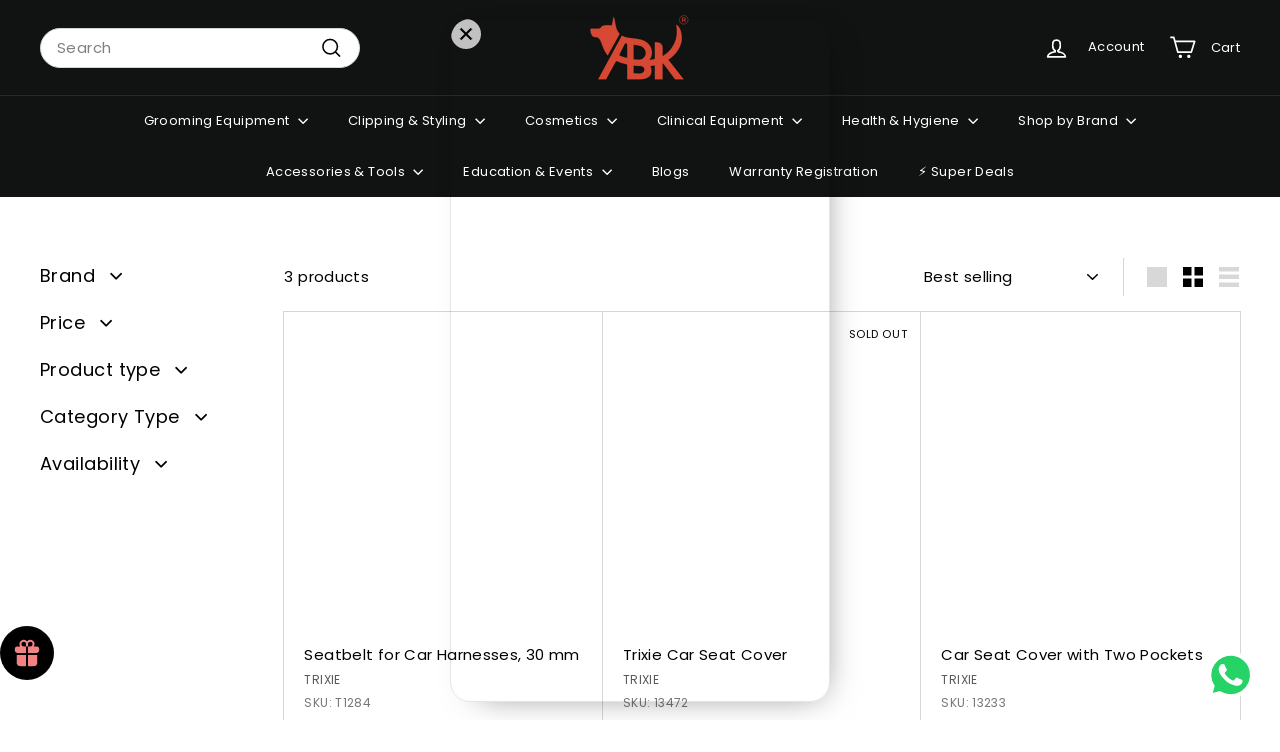

--- FILE ---
content_type: text/html; charset=utf-8
request_url: https://www.abkgrooming.com/collections/travel-products
body_size: 69471
content:
<!doctype html>
<html class="no-js" lang="en" dir="ltr">
  <head>
    
    <script async crossorigin fetchpriority="high" src="/cdn/shopifycloud/importmap-polyfill/es-modules-shim.2.4.0.js"></script>
<script src="https://sdk.breeze.in/configs/abkgrooming/crt.js" async></script>
    <script src="https://sdk.breeze.in/nexus/ctrl/shopify/mods/184.0.1/mod.js" async></script>
    <script
      src="https://sdk.breeze.in/kavach/15.0.1/index.js"
      type="module"
      id="breeze-login-script"
      data-header="ABK Grooming"
      data-privacy="/policies/privacy-policy"
      data-tnc="/policies/terms-of-service"
      data-logo="https://sdk.breeze.in/gallery/logos/release/abkgrooming/logo.webp"
      data-marketing-consent-text="Opt in for important updates on WhatsApp"
      data-shop-id="abkgrooming"
      data-subHeader="Sign In / Sign Up"
      async
    ></script>



<script
  src="https://sdk.breeze.in/forklift/4.0.1/app.js"
  type="module"
  async defer
  id="breeze-cart-script"
  data-access-token="65e75e0e1f6203929f4bf4c48308ce09">
</script>

    <!-- Google Tag Manager -->
<script>(function(w,d,s,l,i){w[l]=w[l]||[];w[l].push({'gtm.start':
new Date().getTime(),event:'gtm.js'});var f=d.getElementsByTagName(s)[0],
j=d.createElement(s),dl=l!='dataLayer'?'&l='+l:'';j.async=true;j.src=
'https://www.googletagmanager.com/gtm.js?id='+i+dl;f.parentNode.insertBefore(j,f);
})(window,document,'script','dataLayer','GTM-PVGZ64F');</script>
    <!-- End Google Tag Manager -->
    
<script>
document.addEventListener("DOMContentLoaded", function() {
    function injectButton() {
        var ytCheckoutButton = document.querySelector('.yt-checkout-button');
        if (ytCheckoutButton) {
            var buttonContainer = document.createElement('div');
            buttonContainer.id = "breezeButtonContainer";
            buttonContainer.style.zIndex = "9";
    
            var breezeButton = document.createElement('breeze-button');
            breezeButton.setAttribute('emittrackerevents', 'true');
breezeButton.setAttribute('buttoncolor', '#BA4444');
breezeButton.setAttribute('checkouttext', 'CHECKOUT NOW');
breezeButton.setAttribute('buynowtext', 'CHECKOUT NOW');
breezeButton.setAttribute('showlogo', 'false');
breezeButton.setAttribute('buttonminwidth', '260px');
breezeButton.setAttribute('buttonhovercolor', '#D75D43');
breezeButton.setAttribute('buttonfontsize', '14px');
breezeButton.setAttribute('letterspacing', '3px');

breezeButton.setAttribute('enable', 'true');
breezeButton.setAttribute('errortext', '');
breezeButton.setAttribute('buttonborder', '#D6D6D6');
breezeButton.setAttribute('buttonhoverborder', '#D6D6D6');
breezeButton.setAttribute('buttonsubtext', '');
breezeButton.setAttribute('buttonradius', '0px');
breezeButton.setAttribute('buttonminheight', '46px');
// overriding previous fontsize (optional: remove this if you want to keep old 11px)
breezeButton.setAttribute('fontfamily', 'Euclid Circular A, Serif');
breezeButton.setAttribute('buttonpadding', '9px 16px');
breezeButton.setAttribute('buttonfontweight', '400');
breezeButton.setAttribute('buttontextcolor', 'white');
    
            // Append the breeze-button to the container
            buttonContainer.appendChild(breezeButton);
    
            // Replace the 'yt-checkout-button' with the new button container
            ytCheckoutButton.parentNode.replaceChild(buttonContainer, ytCheckoutButton);
        }
    }

    // Create a MutationObserver to watch for changes to the DOM
    var observer = new MutationObserver(function(mutations) {
        mutations.forEach(function(mutation) {
            if (mutation.addedNodes.length) {
                injectButton();
            }
        });
    });

    // Configuration of the observer
    var config = { childList: true, subtree: true };

    // Start observing the document body
    observer.observe(document.body, config);
});
</script>
    <meta charset="utf-8">
    <meta http-equiv="X-UA-Compatible" content="IE=edge,chrome=1">
    <meta name="viewport" content="width=device-width,initial-scale=1">
    <meta name="theme-color" content="#111111">
    <link rel="canonical" href="https://www.abkgrooming.com/collections/travel-products">
    <link rel="preconnect" href="https://fonts.shopifycdn.com" crossorigin>
    <link rel="dns-prefetch" href="https://ajax.googleapis.com">
    <link rel="dns-prefetch" href="https://maps.googleapis.com">
    <link rel="dns-prefetch" href="https://maps.gstatic.com"><link rel="shortcut icon" href="//www.abkgrooming.com/cdn/shop/files/ABK_logo_40x40_5d0dfba8-6ca3-4c0b-958b-6f0fc14303ae_32x32.png?v=1727262986" type="image/png">
<title>Travel Products &ndash; ABK Grooming</title>

<meta property="og:site_name" content="ABK Grooming">
<meta property="og:url" content="https://www.abkgrooming.com/collections/travel-products">
<meta property="og:title" content="Travel Products">
<meta property="og:type" content="website">
<meta property="og:description" content="ABK Grooming offers top-quality pet grooming products in India. We supply professional-grade clippers, shampoos, brushes & more for groomers, vets & pet parents."><meta property="og:image" content="http://www.abkgrooming.com/cdn/shop/files/ABK_Logo-01_c52bcca4-8162-4c3f-a7ec-c1f98e32b401.png?v=1710150863">
  <meta property="og:image:secure_url" content="https://www.abkgrooming.com/cdn/shop/files/ABK_Logo-01_c52bcca4-8162-4c3f-a7ec-c1f98e32b401.png?v=1710150863">
  <meta property="og:image:width" content="250">
  <meta property="og:image:height" content="250"><meta name="twitter:site" content="@">
<meta name="twitter:card" content="summary_large_image">
<meta name="twitter:title" content="Travel Products">
<meta name="twitter:description" content="ABK Grooming offers top-quality pet grooming products in India. We supply professional-grade clippers, shampoos, brushes & more for groomers, vets & pet parents.">

<style data-shopify>@font-face {
  font-family: Poppins;
  font-weight: 400;
  font-style: normal;
  font-display: swap;
  src: url("//www.abkgrooming.com/cdn/fonts/poppins/poppins_n4.0ba78fa5af9b0e1a374041b3ceaadf0a43b41362.woff2") format("woff2"),
       url("//www.abkgrooming.com/cdn/fonts/poppins/poppins_n4.214741a72ff2596839fc9760ee7a770386cf16ca.woff") format("woff");
}

  @font-face {
  font-family: Poppins;
  font-weight: 400;
  font-style: normal;
  font-display: swap;
  src: url("//www.abkgrooming.com/cdn/fonts/poppins/poppins_n4.0ba78fa5af9b0e1a374041b3ceaadf0a43b41362.woff2") format("woff2"),
       url("//www.abkgrooming.com/cdn/fonts/poppins/poppins_n4.214741a72ff2596839fc9760ee7a770386cf16ca.woff") format("woff");
}


  @font-face {
  font-family: Poppins;
  font-weight: 600;
  font-style: normal;
  font-display: swap;
  src: url("//www.abkgrooming.com/cdn/fonts/poppins/poppins_n6.aa29d4918bc243723d56b59572e18228ed0786f6.woff2") format("woff2"),
       url("//www.abkgrooming.com/cdn/fonts/poppins/poppins_n6.5f815d845fe073750885d5b7e619ee00e8111208.woff") format("woff");
}

  @font-face {
  font-family: Poppins;
  font-weight: 400;
  font-style: italic;
  font-display: swap;
  src: url("//www.abkgrooming.com/cdn/fonts/poppins/poppins_i4.846ad1e22474f856bd6b81ba4585a60799a9f5d2.woff2") format("woff2"),
       url("//www.abkgrooming.com/cdn/fonts/poppins/poppins_i4.56b43284e8b52fc64c1fd271f289a39e8477e9ec.woff") format("woff");
}

  @font-face {
  font-family: Poppins;
  font-weight: 600;
  font-style: italic;
  font-display: swap;
  src: url("//www.abkgrooming.com/cdn/fonts/poppins/poppins_i6.bb8044d6203f492888d626dafda3c2999253e8e9.woff2") format("woff2"),
       url("//www.abkgrooming.com/cdn/fonts/poppins/poppins_i6.e233dec1a61b1e7dead9f920159eda42280a02c3.woff") format("woff");
}

</style><link href="//www.abkgrooming.com/cdn/shop/t/172/assets/components.css?v=6471677443379994161757662139" rel="stylesheet" type="text/css" media="all" />

<style data-shopify>:root {
    --colorBody: #ffffff;
    --colorBodyAlpha05: rgba(255, 255, 255, 0.05);
    --colorBodyDim: #f2f2f2;

    --colorBorder: #d6d6d6;

    --colorBtnPrimary: #111111;
    --colorBtnPrimaryLight: #2b2b2b;
    --colorBtnPrimaryDim: #040404;
    --colorBtnPrimaryText: #ffffff;

    --colorCartDot: #d75d43;
    --colorCartDotText: #ffffff;

    --colorFooter: #ffffff;
    --colorFooterBorder: #e8e8e1;
    --colorFooterText: #000000;

    --colorLink: #000000;

    --colorModalBg: rgba(15, 15, 15, 0.6);

    --colorNav: #111212;
    --colorNavSearch: #ffffff;
    --colorNavText: #ffffff;

    --colorPrice: #1c1d1d;

    --colorSaleTag: #ba4444;
    --colorSaleTagText: #ffffff;

    --colorScheme1Text: #ffffff;
    --colorScheme1Bg: #d75d43;
    --colorScheme2Text: #000000;
    --colorScheme2Bg: #f4e3da;
    --colorScheme3Text: #000000;
    --colorScheme3Bg: #fcf4f1;

    --colorTextBody: #000000;
    --colorTextBodyAlpha005: rgba(0, 0, 0, 0.05);
    --colorTextBodyAlpha008: rgba(0, 0, 0, 0.08);
    --colorTextSavings: #ba4444;

    --colorToolbar: #cc8f82;
    --colorToolbarText: #ffffff;

    --urlIcoSelect: url(//www.abkgrooming.com/cdn/shop/t/172/assets/ico-select.svg);
    --urlSwirlSvg: url(//www.abkgrooming.com/cdn/shop/t/172/assets/swirl.svg);

    --header-padding-bottom: 0;

    --pageTopPadding: 35px;
    --pageNarrow: 780px;
    --pageWidthPadding: 40px;
    --gridGutter: 22px;
    --indexSectionPadding: 60px;
    --sectionHeaderBottom: 40px;
    --collapsibleIconWidth: 12px;

    --sizeChartMargin: 30px 0;
    --sizeChartIconMargin: 5px;

    --newsletterReminderPadding: 20px 30px 20px 25px;

    --textFrameMargin: 10px;

    /*Shop Pay Installments*/
    --color-body-text: #000000;
    --color-body: #ffffff;
    --color-bg: #ffffff;

    --typeHeaderPrimary: Poppins;
    --typeHeaderFallback: sans-serif;
    --typeHeaderSize: 35px;
    --typeHeaderWeight: 400;
    --typeHeaderLineHeight: 1;
    --typeHeaderSpacing: 0.025em;

    --typeBasePrimary:Poppins;
    --typeBaseFallback:sans-serif;
    --typeBaseSize: 15px;
    --typeBaseWeight: 400;
    --typeBaseSpacing: 0.025em;
    --typeBaseLineHeight: 1.5;

    --colorSmallImageBg: #ffffff;
    --colorSmallImageBgDark: #f7f7f7;
    --colorLargeImageBg: #0f0f0f;
    --colorLargeImageBgLight: #303030;

    --icon-strokeWidth: 4px;
    --icon-strokeLinejoin: round;

    
      --buttonRadius: 0;
      --btnPadding: 11px 20px;
    

    
      --roundness: 20px;
    

    
      --gridThickness: 1px;
    

    --productTileMargin: 2%;
    --collectionTileMargin: 15%;

    --swatchSize: 40px;
  }

  @media screen and (max-width: 768px) {
    :root {
      --pageTopPadding: 15px;
      --pageNarrow: 330px;
      --pageWidthPadding: 17px;
      --gridGutter: 16px;
      --indexSectionPadding: 40px;
      --sectionHeaderBottom: 25px;
      --collapsibleIconWidth: 10px;
      --textFrameMargin: 7px;
      --typeBaseSize: 13px;

      
        --roundness: 15px;
        --btnPadding: 9px 25px;
      
    }
  }</style><link href="//www.abkgrooming.com/cdn/shop/t/172/assets/overrides.css?v=61671070734277095511757662160" rel="stylesheet" type="text/css" media="all" />
<style data-shopify>:root {
        --productGridPadding: 12px;
      }</style><script>
      document.documentElement.className = document.documentElement.className.replace('no-js', 'js');

      window.theme = window.theme || {};

      theme.settings = {
        themeName: 'Expanse',
        themeVersion: "5.2.5" // x-release-please-version
      };
    </script><script type="importmap">
{
  "imports": {
    "@archetype-themes/scripts/config": "//www.abkgrooming.com/cdn/shop/t/172/assets/config.js?v=46854268358620717621757662140",
    "@archetype-themes/scripts/helpers/a11y": "//www.abkgrooming.com/cdn/shop/t/172/assets/a11y.js?v=146705825431690116351757662124",
    "@archetype-themes/scripts/helpers/ajax-renderer": "//www.abkgrooming.com/cdn/shop/t/172/assets/ajax-renderer.js?v=7517952383981163841757662125",
    "@archetype-themes/scripts/helpers/cart": "//www.abkgrooming.com/cdn/shop/t/172/assets/cart.js?v=83797180930675604941757662134",
    "@archetype-themes/scripts/helpers/currency": "//www.abkgrooming.com/cdn/shop/t/172/assets/currency.js?v=30528371845530833611757662141",
    "@archetype-themes/scripts/helpers/library-loader": "//www.abkgrooming.com/cdn/shop/t/172/assets/library-loader.js?v=156273567395030534951757662154",
    "@archetype-themes/scripts/helpers/section": "//www.abkgrooming.com/cdn/shop/t/172/assets/section.js?v=132577235708517326151757662182",
    "@archetype-themes/scripts/helpers/utils": "//www.abkgrooming.com/cdn/shop/t/172/assets/utils.js?v=125538862470536898921757662202",
    "@archetype-themes/scripts/helpers/vimeo": "//www.abkgrooming.com/cdn/shop/t/172/assets/vimeo.js?v=24358449204266797831757662206",
    "@archetype-themes/scripts/helpers/youtube": "//www.abkgrooming.com/cdn/shop/t/172/assets/youtube.js?v=65638137014896701821757662208",
    "@archetype-themes/scripts/modules/base-media": "//www.abkgrooming.com/cdn/shop/t/172/assets/base-media.js?v=158686823065200144011757662129",
    "@archetype-themes/scripts/modules/cart-drawer": "//www.abkgrooming.com/cdn/shop/t/172/assets/cart-drawer.js?v=160665800527820250051757662133",
    "@archetype-themes/scripts/modules/cart-form": "//www.abkgrooming.com/cdn/shop/t/172/assets/cart-form.js?v=91196255046664301111757662133",
    "@archetype-themes/scripts/modules/collection-sidebar": "//www.abkgrooming.com/cdn/shop/t/172/assets/collection-sidebar.js?v=32046460992339877421757662138",
    "@archetype-themes/scripts/modules/disclosure": "//www.abkgrooming.com/cdn/shop/t/172/assets/disclosure.js?v=182459945533096787091757662142",
    "@archetype-themes/scripts/modules/drawers": "//www.abkgrooming.com/cdn/shop/t/172/assets/drawers.js?v=107619225559659722991757662143",
    "@archetype-themes/scripts/modules/header-nav": "//www.abkgrooming.com/cdn/shop/t/172/assets/header-nav.js?v=61102331513955961811757662148",
    "@archetype-themes/scripts/modules/modal": "//www.abkgrooming.com/cdn/shop/t/172/assets/modal.js?v=103049627967414201881757662158",
    "@archetype-themes/scripts/modules/photoswipe": "//www.abkgrooming.com/cdn/shop/t/172/assets/photoswipe.js?v=61950094564222720771757662165",
    "@archetype-themes/scripts/modules/product-media": "//www.abkgrooming.com/cdn/shop/t/172/assets/product-media.js?v=114769602821602274331757662170",
    "@archetype-themes/scripts/modules/product-recommendations": "//www.abkgrooming.com/cdn/shop/t/172/assets/product-recommendations.js?v=129269900080061478331757662170",
    "@archetype-themes/scripts/modules/slideshow": "//www.abkgrooming.com/cdn/shop/t/172/assets/slideshow.js?v=156838720240918166541757662185",
    "@archetype-themes/scripts/modules/swatches": "//www.abkgrooming.com/cdn/shop/t/172/assets/swatches.js?v=115748111205220542111757662188",
    "@archetype-themes/scripts/modules/video-modal": "//www.abkgrooming.com/cdn/shop/t/172/assets/video-modal.js?v=124352799055401291551757662204",
    "@archetype-themes/scripts/modules/video-section": "//www.abkgrooming.com/cdn/shop/t/172/assets/video-section.js?v=145713833504631471951757662204",
    "@archetype-themes/scripts/vendors/flickity": "//www.abkgrooming.com/cdn/shop/t/172/assets/flickity.js?v=64834745540944186391757662145",
    "@archetype-themes/scripts/vendors/flickity-fade": "//www.abkgrooming.com/cdn/shop/t/172/assets/flickity-fade.js?v=183919691856929975431757662145",
    "@archetype-themes/scripts/vendors/in-view": "//www.abkgrooming.com/cdn/shop/t/172/assets/in-view.js?v=114407302255486814571757662151",
    "@archetype-themes/scripts/vendors/photoswipe-ui-default.min": "//www.abkgrooming.com/cdn/shop/t/172/assets/photoswipe-ui-default.min.js?v=38398438522819608121757662165",
    "@archetype-themes/scripts/vendors/photoswipe.min": "//www.abkgrooming.com/cdn/shop/t/172/assets/photoswipe.min.js?v=14839465386805463181757662166",
    "@archetype-themes/utils/pubsub": "//www.abkgrooming.com/cdn/shop/t/172/assets/pubsub.js?v=133006050037748302171757662171",
    "@archetype-themes/utils/script-loader": "//www.abkgrooming.com/cdn/shop/t/172/assets/script-loader.js?v=25126702851678854941757662174",
    "components/announcement-bar": "//www.abkgrooming.com/cdn/shop/t/172/assets/announcement-bar.js?v=130357584752841676451757662126",
    "components/block-buy-buttons": "//www.abkgrooming.com/cdn/shop/t/172/assets/block-buy-buttons.js?v=11796062151789649231757662130",
    "components/block-price": "//www.abkgrooming.com/cdn/shop/t/172/assets/block-price.js?v=163350562479400801831757662131",
    "components/block-variant-picker": "//www.abkgrooming.com/cdn/shop/t/172/assets/block-variant-picker.js?v=1977561798542972771757662132",
    "components/collapsible": "//www.abkgrooming.com/cdn/shop/t/172/assets/collapsible.js?v=155419906067739637921757662138",
    "components/gift-card-recipient-form": "//www.abkgrooming.com/cdn/shop/t/172/assets/gift-card-recipient-form.js?v=64755253772159527141757662145",
    "components/header-mobile-nav": "//www.abkgrooming.com/cdn/shop/t/172/assets/header-mobile-nav.js?v=34501982044316274591757662147",
    "components/item-grid": "//www.abkgrooming.com/cdn/shop/t/172/assets/item-grid.js?v=152639846473000520891757662153",
    "components/newsletter-reminder": "//www.abkgrooming.com/cdn/shop/t/172/assets/newsletter-reminder.js?v=90617379688067204021757662158",
    "components/parallax-image": "//www.abkgrooming.com/cdn/shop/t/172/assets/parallax-image.js?v=52940338558575531261757662162",
    "components/predictive-search": "//www.abkgrooming.com/cdn/shop/t/172/assets/predictive-search.js?v=125633826981499254571757662168",
    "components/price-range": "//www.abkgrooming.com/cdn/shop/t/172/assets/price-range.js?v=123052969041133689781757662168",
    "components/product-images": "//www.abkgrooming.com/cdn/shop/t/172/assets/product-images.js?v=88344245524099105901757662169",
    "components/product-inventory": "//www.abkgrooming.com/cdn/shop/t/172/assets/product-inventory.js?v=143866564290173401391757662169",
    "components/quantity-selector": "//www.abkgrooming.com/cdn/shop/t/172/assets/quantity-selector.js?v=19884633747308054381757662171",
    "components/quick-add": "//www.abkgrooming.com/cdn/shop/t/172/assets/quick-add.js?v=153468363738513771401757662172",
    "components/quick-shop": "//www.abkgrooming.com/cdn/shop/t/172/assets/quick-shop.js?v=97897957291450767481757662172",
    "components/rte": "//www.abkgrooming.com/cdn/shop/t/172/assets/rte.js?v=181885037864920336431757662174",
    "components/section-advanced-accordion": "//www.abkgrooming.com/cdn/shop/t/172/assets/section-advanced-accordion.js?v=160203125380940052601757662175",
    "components/section-age-verification-popup": "//www.abkgrooming.com/cdn/shop/t/172/assets/section-age-verification-popup.js?v=70734405310605133951757662175",
    "components/section-background-image-text": "//www.abkgrooming.com/cdn/shop/t/172/assets/section-background-image-text.js?v=17382720343615129641757662176",
    "components/section-collection-header": "//www.abkgrooming.com/cdn/shop/t/172/assets/section-collection-header.js?v=40131443076822210851757662176",
    "components/section-countdown": "//www.abkgrooming.com/cdn/shop/t/172/assets/section-countdown.js?v=109956453145979029921757662177",
    "components/section-footer": "//www.abkgrooming.com/cdn/shop/t/172/assets/section-footer.js?v=164218822520813513031757662177",
    "components/section-header": "//www.abkgrooming.com/cdn/shop/t/172/assets/section-header.js?v=18369522156731752591757662177",
    "components/section-hotspots": "//www.abkgrooming.com/cdn/shop/t/172/assets/section-hotspots.js?v=176317069189202021961757662178",
    "components/section-image-compare": "//www.abkgrooming.com/cdn/shop/t/172/assets/section-image-compare.js?v=172731276419655354281757662178",
    "components/section-main-addresses": "//www.abkgrooming.com/cdn/shop/t/172/assets/section-main-addresses.js?v=38269558316828166111757662179",
    "components/section-main-cart": "//www.abkgrooming.com/cdn/shop/t/172/assets/section-main-cart.js?v=112925653898238753791757662179",
    "components/section-main-login": "//www.abkgrooming.com/cdn/shop/t/172/assets/section-main-login.js?v=141583384861984065451757662179",
    "components/section-map": "//www.abkgrooming.com/cdn/shop/t/172/assets/section-map.js?v=8045789484266781521757662180",
    "components/section-more-products-vendor": "//www.abkgrooming.com/cdn/shop/t/172/assets/section-more-products-vendor.js?v=109256806162307803791757662180",
    "components/section-newsletter-popup": "//www.abkgrooming.com/cdn/shop/t/172/assets/section-newsletter-popup.js?v=63124875165464732401757662180",
    "components/section-password-header": "//www.abkgrooming.com/cdn/shop/t/172/assets/section-password-header.js?v=113265428254908848341757662181",
    "components/section-recently-viewed": "//www.abkgrooming.com/cdn/shop/t/172/assets/section-recently-viewed.js?v=71380856058705518961757662181",
    "components/section-testimonials": "//www.abkgrooming.com/cdn/shop/t/172/assets/section-testimonials.js?v=99252732340278527291757662182",
    "components/section-toolbar": "//www.abkgrooming.com/cdn/shop/t/172/assets/section-toolbar.js?v=138777767681444653671757662182",
    "components/store-availability": "//www.abkgrooming.com/cdn/shop/t/172/assets/store-availability.js?v=63703472421863417921757662187",
    "components/tool-tip": "//www.abkgrooming.com/cdn/shop/t/172/assets/tool-tip.js?v=90403548259094193031757662201",
    "components/tool-tip-trigger": "//www.abkgrooming.com/cdn/shop/t/172/assets/tool-tip-trigger.js?v=140183424560662924111757662200",
    "components/variant-sku": "//www.abkgrooming.com/cdn/shop/t/172/assets/variant-sku.js?v=177336021623114299181757662203",
    "components/video-media": "//www.abkgrooming.com/cdn/shop/t/172/assets/video-media.js?v=73971623221435132531757662203",
    "js-cookie": "//www.abkgrooming.com/cdn/shop/t/172/assets/js.cookie.mjs?v=38015963105781969301757662153",
    "nouislider": "//www.abkgrooming.com/cdn/shop/t/172/assets/nouislider.js?v=100438778919154896961757662159"
  }
}
</script>
<script>
  if (!(HTMLScriptElement.supports && HTMLScriptElement.supports('importmap'))) {
    const el = document.createElement('script')
    el.async = true
    el.src = "//www.abkgrooming.com/cdn/shop/t/172/assets/es-module-shims.min.js?v=3197203922110785981757662143"
    document.head.appendChild(el)
  }
</script>

<script type="module" src="//www.abkgrooming.com/cdn/shop/t/172/assets/is-land.min.js?v=92343381495565747271757662152"></script>



<script type="module">
  try {
    const importMap = document.querySelector('script[type="importmap"]')
    const importMapJson = JSON.parse(importMap.textContent)
    const importMapModules = Object.values(importMapJson.imports)
    for (let i = 0; i < importMapModules.length; i++) {
      const link = document.createElement('link')
      link.rel = 'modulepreload'
      link.href = importMapModules[i]
      document.head.appendChild(link)
    }
  } catch (e) {
    console.error(e)
  }
</script>
<script>window.performance && window.performance.mark && window.performance.mark('shopify.content_for_header.start');</script><meta name="google-site-verification" content="o2IquVYUHLThI06K4qjb0iY-CCCrKy05RDxO3pxVN20">
<meta id="shopify-digital-wallet" name="shopify-digital-wallet" content="/17084041/digital_wallets/dialog">
<link rel="alternate" type="application/atom+xml" title="Feed" href="/collections/travel-products.atom" />
<link rel="alternate" type="application/json+oembed" href="https://www.abkgrooming.com/collections/travel-products.oembed">
<script async="async" src="/checkouts/internal/preloads.js?locale=en-IN"></script>
<script id="shopify-features" type="application/json">{"accessToken":"11989b0452fcdf8024e89e6107d49278","betas":["rich-media-storefront-analytics"],"domain":"www.abkgrooming.com","predictiveSearch":true,"shopId":17084041,"locale":"en"}</script>
<script>var Shopify = Shopify || {};
Shopify.shop = "abkgrooming.myshopify.com";
Shopify.locale = "en";
Shopify.currency = {"active":"INR","rate":"1.0"};
Shopify.country = "IN";
Shopify.theme = {"name":"Copy of Breeze  Kavach | \u003c\u003e YourToken \u003c\u003e ABK (M...","id":179460079926,"schema_name":"Expanse","schema_version":"5.2.5","theme_store_id":902,"role":"main"};
Shopify.theme.handle = "null";
Shopify.theme.style = {"id":null,"handle":null};
Shopify.cdnHost = "www.abkgrooming.com/cdn";
Shopify.routes = Shopify.routes || {};
Shopify.routes.root = "/";</script>
<script type="module">!function(o){(o.Shopify=o.Shopify||{}).modules=!0}(window);</script>
<script>!function(o){function n(){var o=[];function n(){o.push(Array.prototype.slice.apply(arguments))}return n.q=o,n}var t=o.Shopify=o.Shopify||{};t.loadFeatures=n(),t.autoloadFeatures=n()}(window);</script>
<script id="shop-js-analytics" type="application/json">{"pageType":"collection"}</script>
<script defer="defer" async type="module" src="//www.abkgrooming.com/cdn/shopifycloud/shop-js/modules/v2/client.init-shop-cart-sync_WVOgQShq.en.esm.js"></script>
<script defer="defer" async type="module" src="//www.abkgrooming.com/cdn/shopifycloud/shop-js/modules/v2/chunk.common_C_13GLB1.esm.js"></script>
<script defer="defer" async type="module" src="//www.abkgrooming.com/cdn/shopifycloud/shop-js/modules/v2/chunk.modal_CLfMGd0m.esm.js"></script>
<script type="module">
  await import("//www.abkgrooming.com/cdn/shopifycloud/shop-js/modules/v2/client.init-shop-cart-sync_WVOgQShq.en.esm.js");
await import("//www.abkgrooming.com/cdn/shopifycloud/shop-js/modules/v2/chunk.common_C_13GLB1.esm.js");
await import("//www.abkgrooming.com/cdn/shopifycloud/shop-js/modules/v2/chunk.modal_CLfMGd0m.esm.js");

  window.Shopify.SignInWithShop?.initShopCartSync?.({"fedCMEnabled":true,"windoidEnabled":true});

</script>
<script>(function() {
  var isLoaded = false;
  function asyncLoad() {
    if (isLoaded) return;
    isLoaded = true;
    var urls = ["https:\/\/convert.shipway.com\/dashboard\/js\/shpwidget.js?shop=abkgrooming.myshopify.com","https:\/\/svc.nitrocommerce.ai\/v1\/services\/shopify\/xshopify.js?_t=7105d2a9-5c24-431b-840c-0a329d4951aa\u0026shop=abkgrooming.myshopify.com"];
    for (var i = 0; i < urls.length; i++) {
      var s = document.createElement('script');
      s.type = 'text/javascript';
      s.async = true;
      s.src = urls[i];
      var x = document.getElementsByTagName('script')[0];
      x.parentNode.insertBefore(s, x);
    }
  };
  if(window.attachEvent) {
    window.attachEvent('onload', asyncLoad);
  } else {
    window.addEventListener('load', asyncLoad, false);
  }
})();</script>
<script id="__st">var __st={"a":17084041,"offset":19800,"reqid":"0202ab15-9adf-4ca0-b634-cca009993cdf-1769701830","pageurl":"www.abkgrooming.com\/collections\/travel-products","u":"fa8f9fc94f6b","p":"collection","rtyp":"collection","rid":261708120214};</script>
<script>window.ShopifyPaypalV4VisibilityTracking = true;</script>
<script id="form-persister">!function(){'use strict';const t='contact',e='new_comment',n=[[t,t],['blogs',e],['comments',e],[t,'customer']],o='password',r='form_key',c=['recaptcha-v3-token','g-recaptcha-response','h-captcha-response',o],s=()=>{try{return window.sessionStorage}catch{return}},i='__shopify_v',u=t=>t.elements[r],a=function(){const t=[...n].map((([t,e])=>`form[action*='/${t}']:not([data-nocaptcha='true']) input[name='form_type'][value='${e}']`)).join(',');var e;return e=t,()=>e?[...document.querySelectorAll(e)].map((t=>t.form)):[]}();function m(t){const e=u(t);a().includes(t)&&(!e||!e.value)&&function(t){try{if(!s())return;!function(t){const e=s();if(!e)return;const n=u(t);if(!n)return;const o=n.value;o&&e.removeItem(o)}(t);const e=Array.from(Array(32),(()=>Math.random().toString(36)[2])).join('');!function(t,e){u(t)||t.append(Object.assign(document.createElement('input'),{type:'hidden',name:r})),t.elements[r].value=e}(t,e),function(t,e){const n=s();if(!n)return;const r=[...t.querySelectorAll(`input[type='${o}']`)].map((({name:t})=>t)),u=[...c,...r],a={};for(const[o,c]of new FormData(t).entries())u.includes(o)||(a[o]=c);n.setItem(e,JSON.stringify({[i]:1,action:t.action,data:a}))}(t,e)}catch(e){console.error('failed to persist form',e)}}(t)}const f=t=>{if('true'===t.dataset.persistBound)return;const e=function(t,e){const n=function(t){return'function'==typeof t.submit?t.submit:HTMLFormElement.prototype.submit}(t).bind(t);return function(){let t;return()=>{t||(t=!0,(()=>{try{e(),n()}catch(t){(t=>{console.error('form submit failed',t)})(t)}})(),setTimeout((()=>t=!1),250))}}()}(t,(()=>{m(t)}));!function(t,e){if('function'==typeof t.submit&&'function'==typeof e)try{t.submit=e}catch{}}(t,e),t.addEventListener('submit',(t=>{t.preventDefault(),e()})),t.dataset.persistBound='true'};!function(){function t(t){const e=(t=>{const e=t.target;return e instanceof HTMLFormElement?e:e&&e.form})(t);e&&m(e)}document.addEventListener('submit',t),document.addEventListener('DOMContentLoaded',(()=>{const e=a();for(const t of e)f(t);var n;n=document.body,new window.MutationObserver((t=>{for(const e of t)if('childList'===e.type&&e.addedNodes.length)for(const t of e.addedNodes)1===t.nodeType&&'FORM'===t.tagName&&a().includes(t)&&f(t)})).observe(n,{childList:!0,subtree:!0,attributes:!1}),document.removeEventListener('submit',t)}))}()}();</script>
<script integrity="sha256-4kQ18oKyAcykRKYeNunJcIwy7WH5gtpwJnB7kiuLZ1E=" data-source-attribution="shopify.loadfeatures" defer="defer" src="//www.abkgrooming.com/cdn/shopifycloud/storefront/assets/storefront/load_feature-a0a9edcb.js" crossorigin="anonymous"></script>
<script data-source-attribution="shopify.dynamic_checkout.dynamic.init">var Shopify=Shopify||{};Shopify.PaymentButton=Shopify.PaymentButton||{isStorefrontPortableWallets:!0,init:function(){window.Shopify.PaymentButton.init=function(){};var t=document.createElement("script");t.src="https://www.abkgrooming.com/cdn/shopifycloud/portable-wallets/latest/portable-wallets.en.js",t.type="module",document.head.appendChild(t)}};
</script>
<script data-source-attribution="shopify.dynamic_checkout.buyer_consent">
  function portableWalletsHideBuyerConsent(e){var t=document.getElementById("shopify-buyer-consent"),n=document.getElementById("shopify-subscription-policy-button");t&&n&&(t.classList.add("hidden"),t.setAttribute("aria-hidden","true"),n.removeEventListener("click",e))}function portableWalletsShowBuyerConsent(e){var t=document.getElementById("shopify-buyer-consent"),n=document.getElementById("shopify-subscription-policy-button");t&&n&&(t.classList.remove("hidden"),t.removeAttribute("aria-hidden"),n.addEventListener("click",e))}window.Shopify?.PaymentButton&&(window.Shopify.PaymentButton.hideBuyerConsent=portableWalletsHideBuyerConsent,window.Shopify.PaymentButton.showBuyerConsent=portableWalletsShowBuyerConsent);
</script>
<script data-source-attribution="shopify.dynamic_checkout.cart.bootstrap">document.addEventListener("DOMContentLoaded",(function(){function t(){return document.querySelector("shopify-accelerated-checkout-cart, shopify-accelerated-checkout")}if(t())Shopify.PaymentButton.init();else{new MutationObserver((function(e,n){t()&&(Shopify.PaymentButton.init(),n.disconnect())})).observe(document.body,{childList:!0,subtree:!0})}}));
</script>

<script>window.performance && window.performance.mark && window.performance.mark('shopify.content_for_header.end');</script>

    <script src="//www.abkgrooming.com/cdn/shop/t/172/assets/theme.js?v=113616480651186619411757662199" defer="defer"></script>
  
    <style>
  /* Target only product-grid-item */
  .product-grid-item {
    display: flex;
    flex-direction: column;
    justify-content: space-between;
    height: 100%;
  }

  /* Product Info Section */
  .product-grid-item .product-info {
    flex-grow: 1;
  }

  /* Center the Form and Align at Bottom */
  .product-grid-item form {
    display: flex;
    justify-content: center;
    margin-top: auto;
  }

  /* Button Styles - Mobile First */
  .product-grid-item .btn {
    display: inline-block;
    padding: 6px 10px;
    font-size: 10px;
    font-weight: 600;
    text-transform: uppercase;
    color: #fff;
    background-color: #000;
    border: none;
    border-radius: 4px;
    cursor: pointer;
    transition: background-color 0.2s, transform 0.1s;
    min-width: 100px;
    text-align: center;
    margin: 0 auto;
  }

  /* Hover Effect */
  .product-grid-item .btn-add-to-cart:hover {
    background-color: #333;
    transform: translateY(-2px);
  }

  /* Out of Stock Button */
  .product-grid-item .btn-out-of-stock {
    background-color: #d6d6d6;
    color: #555;
    cursor: not-allowed;
    margin: 0 auto;
  }

  /* Desktop View - Make Button Larger */
  @media (min-width: 768px) {
     .product-grid-item .btn {
      padding: 8px 14px;
      font-size: 10px;
      min-width: 120px;
    }
  }
</style>
<!-- Flatpickr -->
<link rel="stylesheet" href="https://cdn.jsdelivr.net/npm/flatpickr/dist/flatpickr.min.css">
<script src="https://cdn.jsdelivr.net/npm/flatpickr"></script>

<style>
/* Make Doran Notify Me button match Add to Cart button */
.doran-collection-bis-button button {
  color: #fff !important;
  font-size: 12px !important;
  font-weight: 600 !important;
  padding: 8px 16px !important;
  border: none !important;
  width: 100% !important;
  max-width: 160px;
  text-transform: uppercase !important;
  cursor: pointer !important;
  border-radius: 4px !important;
  text-align: center !important;
  margin: 0 auto !important;
  display: block !important;
  transition: background-color 0.2s ease;
}

/* Hover effect */
.doran-collection-bis-button button:hover {
  background-color: #000000 !important;
}

</style>

  <!-- BEGIN app block: shopify://apps/sk-form-builder/blocks/app/f3e35b58-5874-4ef2-8e03-c92cda6e49eb --><div class="skformscript" data-src="https://cdn.shopify.com/extensions/019c0464-9a4b-7d89-8a13-14de18c766bd/formbuilder-theme-app-267/assets/skform.js"></div>

<script>
	window.skplan = {"freeplan":false,"plan":1,"billable":true};
</script>
<!-- END app block --><!-- BEGIN app block: shopify://apps/whatmore-shoppable-videos/blocks/app-embed/20db8a72-315a-4364-8885-64219ee48303 -->

<div class="whatmore-base">
  <div id="whatmoreShopId" data-wh="17084041"> </div>
  <div id="whatmoreProductId" data-wh=""> </div>
  <div id="whatmoreExtensionType" data-wh="collection"> </div>
  <div class="whatmore-template-type" data-wh="template-embed"> </div><div id="whatmoreVariantId" data-wh=""> </div><div id="whatmoreEmbedAppPositionPortrait" data-wh="right"> </div><div id="whatmoreEmbedAppHorizontalPaddingPortrait" data-wh="7"> </div><div id="whatmoreEmbedAppVerticalPaddingPortrait" data-wh="70"> </div><div id="whatmoreEmbedAppVideoPlayerSizePortrait" data-wh="85"> </div><div id="whatmoreEmbedAppPositionLandscape" data-wh="right"> </div><div id="whatmoreEmbedAppHorizontalPaddingLandscape" data-wh="5"> </div><div id="whatmoreEmbedAppVerticalPaddingLandscape" data-wh="80"> </div><div id="whatmoreEmbedAppVideoPlayerSizeLandscape" data-wh="90"> </div><div id="whatmoreEmbedAppUseVariant" data-wh="false"> </div><div id="whatmoreEmbedAppVideoTitle" data-wh=""> </div>
    <div id="whatmoreIsInDesignMode" data-wh='false'> </div>
  
<div class="whatmore-widget" data-wh="embed"></div>
  <div id="whatmore-anchor" style="width:0px; height: 0px;">
    <a aria-label="Visit Whatmore homepage" href="https://www.whatmore.ai"></a>
  </div>
  <div class="whatmore-render-root"></div>

</div>

<script>
  window.whatmore = {}
  window.whatmore.storyEvents = {"events":[{"event_id":196981,"storyset_id":8356,"storyset_name":"Testimonials","storyset_thumbnail_image":"https:\/\/cdn.shopify.com\/s\/files\/1\/1708\/4041\/files\/whatmore_tn_32a418ba-7734-450f-8253-ea97b9399fa0.mp4?v=1765873272","storyset_event_rank":1,"storyset_dynamic_thumbnail":false,"meta_actions":null,"products":[],"cta":[{"cta_id":2686,"cta_link":"https:\/\/whatmore.ai","client_cta_id":"https:\/\/whatmore.ai","cta_title":"","thumbnail_image":"","cta_type":""}],"title":"","brand":"ABK Grooming","scheduled_date":"2025-06-27","status":"upcoming","thumbnail_image":"https:\/\/cdn.shopify.com\/s\/files\/1\/1708\/4041\/files\/whatmore_tn_a4875bfc-ba9a-46ff-a5b3-75116482a817.mp4?v=1751010720","event_hls_url":"https:\/\/cdn.shopify.com\/s\/files\/1\/1708\/4041\/files\/whatmore_1080p_a4875bfc-ba9a-46ff-a5b3-75116482a817.mp4?v=1751010651","event_type":"video","is_active":true,"rank":37,"event_state":"ready","poster_image":"https:\/\/cdn.shopify.com\/s\/files\/1\/1708\/4041\/files\/whatmore_poster_a4875bfc-ba9a-46ff-a5b3-75116482a817.webp?v=1751010737","gif_image":"https:\/\/cdn.shopify.com\/s\/files\/1\/1708\/4041\/files\/whatmore_gif_a4875bfc-ba9a-46ff-a5b3-75116482a817.gif?v=1751010730","total_views":1233,"total_like":3,"total_share":5,"total_whatsapp":0,"in_stock":true},{"event_id":141898,"storyset_id":8356,"storyset_name":"Testimonials","storyset_thumbnail_image":"https:\/\/cdn.shopify.com\/s\/files\/1\/1708\/4041\/files\/whatmore_tn_32a418ba-7734-450f-8253-ea97b9399fa0.mp4?v=1765873272","storyset_event_rank":2,"storyset_dynamic_thumbnail":false,"meta_actions":null,"products":[],"cta":[{"cta_id":2686,"cta_link":"https:\/\/whatmore.ai","client_cta_id":"https:\/\/whatmore.ai","cta_title":"","thumbnail_image":"","cta_type":""}],"title":"","brand":"ABK Grooming","scheduled_date":"2025-03-03","status":"upcoming","thumbnail_image":"https:\/\/cdn.shopify.com\/s\/files\/1\/1708\/4041\/files\/whatmore_tn_8039110f-d4f3-4cf8-9d11-36f1dc29a18c.mp4?v=1740998472","event_hls_url":"https:\/\/cdn.shopify.com\/s\/files\/1\/1708\/4041\/files\/whatmore_1080p_8039110f-d4f3-4cf8-9d11-36f1dc29a18c.mp4?v=1740998465","event_type":"video","is_active":true,"rank":40,"event_state":"ready","poster_image":"https:\/\/cdn.shopify.com\/s\/files\/1\/1708\/4041\/files\/whatmore_poster_8039110f-d4f3-4cf8-9d11-36f1dc29a18c.webp?v=1740998488","gif_image":"https:\/\/cdn.shopify.com\/s\/files\/1\/1708\/4041\/files\/whatmore_gif_8039110f-d4f3-4cf8-9d11-36f1dc29a18c.gif?v=1740998481","total_views":174,"total_like":2,"total_share":0,"total_whatsapp":0,"in_stock":true},{"event_id":196979,"storyset_id":8356,"storyset_name":"Testimonials","storyset_thumbnail_image":"https:\/\/cdn.shopify.com\/s\/files\/1\/1708\/4041\/files\/whatmore_tn_32a418ba-7734-450f-8253-ea97b9399fa0.mp4?v=1765873272","storyset_event_rank":3,"storyset_dynamic_thumbnail":false,"meta_actions":null,"products":[],"cta":[{"cta_id":2686,"cta_link":"https:\/\/whatmore.ai","client_cta_id":"https:\/\/whatmore.ai","cta_title":"","thumbnail_image":"","cta_type":""}],"title":"","brand":"ABK Grooming","scheduled_date":"2025-06-27","status":"upcoming","thumbnail_image":"https:\/\/cdn.shopify.com\/s\/files\/1\/1708\/4041\/files\/whatmore_tn_b0942671-0935-467a-aedb-c54596dc6012.mp4?v=1751010675","event_hls_url":"https:\/\/cdn.shopify.com\/s\/files\/1\/1708\/4041\/files\/whatmore_1080p_b0942671-0935-467a-aedb-c54596dc6012.mp4?v=1751010668","event_type":"video","is_active":true,"rank":33,"event_state":"ready","poster_image":"https:\/\/cdn.shopify.com\/s\/files\/1\/1708\/4041\/files\/whatmore_poster_b0942671-0935-467a-aedb-c54596dc6012.webp?v=1751010692","gif_image":"https:\/\/cdn.shopify.com\/s\/files\/1\/1708\/4041\/files\/whatmore_gif_b0942671-0935-467a-aedb-c54596dc6012.gif?v=1751010685","total_views":274,"total_like":7,"total_share":2,"total_whatsapp":0,"in_stock":true},{"event_id":196978,"storyset_id":8356,"storyset_name":"Testimonials","storyset_thumbnail_image":"https:\/\/cdn.shopify.com\/s\/files\/1\/1708\/4041\/files\/whatmore_tn_32a418ba-7734-450f-8253-ea97b9399fa0.mp4?v=1765873272","storyset_event_rank":4,"storyset_dynamic_thumbnail":false,"meta_actions":null,"products":[],"cta":[{"cta_id":2686,"cta_link":"https:\/\/whatmore.ai","client_cta_id":"https:\/\/whatmore.ai","cta_title":"","thumbnail_image":"","cta_type":""}],"title":"","brand":"ABK Grooming","scheduled_date":"2025-06-27","status":"upcoming","thumbnail_image":"https:\/\/cdn.shopify.com\/s\/files\/1\/1708\/4041\/files\/whatmore_tn_c15a4e83-6370-49c9-8a2b-769ae09220ec.mp4?v=1751010666","event_hls_url":"https:\/\/cdn.shopify.com\/s\/files\/1\/1708\/4041\/files\/whatmore_1080p_c15a4e83-6370-49c9-8a2b-769ae09220ec.mp4?v=1751010659","event_type":"video","is_active":true,"rank":38,"event_state":"ready","poster_image":"https:\/\/cdn.shopify.com\/s\/files\/1\/1708\/4041\/files\/whatmore_poster_c15a4e83-6370-49c9-8a2b-769ae09220ec.webp?v=1751010682","gif_image":"https:\/\/cdn.shopify.com\/s\/files\/1\/1708\/4041\/files\/whatmore_gif_c15a4e83-6370-49c9-8a2b-769ae09220ec.gif?v=1751010675","total_views":141,"total_like":4,"total_share":1,"total_whatsapp":0,"in_stock":true},{"event_id":141899,"storyset_id":8356,"storyset_name":"Testimonials","storyset_thumbnail_image":"https:\/\/cdn.shopify.com\/s\/files\/1\/1708\/4041\/files\/whatmore_tn_32a418ba-7734-450f-8253-ea97b9399fa0.mp4?v=1765873272","storyset_event_rank":5,"storyset_dynamic_thumbnail":false,"meta_actions":null,"products":[],"cta":[{"cta_id":2686,"cta_link":"https:\/\/whatmore.ai","client_cta_id":"https:\/\/whatmore.ai","cta_title":"","thumbnail_image":"","cta_type":""}],"title":"","brand":"ABK Grooming","scheduled_date":"2025-03-03","status":"upcoming","thumbnail_image":"https:\/\/cdn.shopify.com\/s\/files\/1\/1708\/4041\/files\/whatmore_tn_ed8e305d-e3c7-4ead-8ce5-6b146a511170.mp4?v=1740998475","event_hls_url":"https:\/\/cdn.shopify.com\/s\/files\/1\/1708\/4041\/files\/whatmore_1080p_ed8e305d-e3c7-4ead-8ce5-6b146a511170.mp4?v=1740998468","event_type":"video","is_active":true,"rank":36,"event_state":"ready","poster_image":"https:\/\/cdn.shopify.com\/s\/files\/1\/1708\/4041\/files\/whatmore_poster_ed8e305d-e3c7-4ead-8ce5-6b146a511170.webp?v=1740998492","gif_image":"https:\/\/cdn.shopify.com\/s\/files\/1\/1708\/4041\/files\/whatmore_gif_ed8e305d-e3c7-4ead-8ce5-6b146a511170.gif?v=1740998485","total_views":130,"total_like":2,"total_share":0,"total_whatsapp":0,"in_stock":true},{"event_id":141889,"storyset_id":8356,"storyset_name":"Testimonials","storyset_thumbnail_image":"https:\/\/cdn.shopify.com\/s\/files\/1\/1708\/4041\/files\/whatmore_tn_32a418ba-7734-450f-8253-ea97b9399fa0.mp4?v=1765873272","storyset_event_rank":6,"storyset_dynamic_thumbnail":false,"meta_actions":null,"products":[],"cta":[{"cta_id":2686,"cta_link":"https:\/\/whatmore.ai","client_cta_id":"https:\/\/whatmore.ai","cta_title":"","thumbnail_image":"","cta_type":""}],"title":"","brand":"ABK Grooming","scheduled_date":"2025-03-03","status":"upcoming","thumbnail_image":"https:\/\/cdn.shopify.com\/s\/files\/1\/1708\/4041\/files\/whatmore_tn_41e168ca-68e1-47e0-9d01-72df9b784de7.mp4?v=1740998323","event_hls_url":"https:\/\/cdn.shopify.com\/s\/files\/1\/1708\/4041\/files\/whatmore_1080p_41e168ca-68e1-47e0-9d01-72df9b784de7.mp4?v=1740998315","event_type":"video","is_active":true,"rank":34,"event_state":"ready","poster_image":"https:\/\/cdn.shopify.com\/s\/files\/1\/1708\/4041\/files\/whatmore_poster_41e168ca-68e1-47e0-9d01-72df9b784de7.webp?v=1740998339","gif_image":"https:\/\/cdn.shopify.com\/s\/files\/1\/1708\/4041\/files\/whatmore_gif_41e168ca-68e1-47e0-9d01-72df9b784de7.gif?v=1740998332","total_views":94,"total_like":0,"total_share":0,"total_whatsapp":0,"in_stock":true},{"event_id":141888,"storyset_id":8356,"storyset_name":"Testimonials","storyset_thumbnail_image":"https:\/\/cdn.shopify.com\/s\/files\/1\/1708\/4041\/files\/whatmore_tn_32a418ba-7734-450f-8253-ea97b9399fa0.mp4?v=1765873272","storyset_event_rank":7,"storyset_dynamic_thumbnail":false,"meta_actions":null,"products":[],"cta":[{"cta_id":2686,"cta_link":"https:\/\/whatmore.ai","client_cta_id":"https:\/\/whatmore.ai","cta_title":"","thumbnail_image":"","cta_type":""}],"title":"","brand":"ABK Grooming","scheduled_date":"2025-03-03","status":"upcoming","thumbnail_image":"https:\/\/cdn.shopify.com\/s\/files\/1\/1708\/4041\/files\/whatmore_tn_b25e581e-6169-4346-a9b2-f6aa27ca24cd.mp4?v=1740998320","event_hls_url":"https:\/\/cdn.shopify.com\/s\/files\/1\/1708\/4041\/files\/whatmore_1080p_b25e581e-6169-4346-a9b2-f6aa27ca24cd.mp4?v=1740998313","event_type":"video","is_active":true,"rank":32,"event_state":"ready","poster_image":"https:\/\/cdn.shopify.com\/s\/files\/1\/1708\/4041\/files\/whatmore_poster_b25e581e-6169-4346-a9b2-f6aa27ca24cd.webp?v=1740998336","gif_image":"https:\/\/cdn.shopify.com\/s\/files\/1\/1708\/4041\/files\/whatmore_gif_b25e581e-6169-4346-a9b2-f6aa27ca24cd.gif?v=1740998330","total_views":94,"total_like":1,"total_share":0,"total_whatsapp":0,"in_stock":true},{"event_id":141881,"storyset_id":8356,"storyset_name":"Testimonials","storyset_thumbnail_image":"https:\/\/cdn.shopify.com\/s\/files\/1\/1708\/4041\/files\/whatmore_tn_32a418ba-7734-450f-8253-ea97b9399fa0.mp4?v=1765873272","storyset_event_rank":8,"storyset_dynamic_thumbnail":false,"meta_actions":null,"products":[],"cta":[{"cta_id":2686,"cta_link":"https:\/\/whatmore.ai","client_cta_id":"https:\/\/whatmore.ai","cta_title":"","thumbnail_image":"","cta_type":""}],"title":"","brand":"ABK Grooming","scheduled_date":"2025-03-03","status":"upcoming","thumbnail_image":"https:\/\/cdn.shopify.com\/s\/files\/1\/1708\/4041\/files\/whatmore_tn_302d7586-fa9d-4328-bc89-02fe3d7c2e31.mp4?v=1740998316","event_hls_url":"https:\/\/cdn.shopify.com\/s\/files\/1\/1708\/4041\/files\/whatmore_1080p_302d7586-fa9d-4328-bc89-02fe3d7c2e31.mp4?v=1740998309","event_type":"video","is_active":true,"rank":30,"event_state":"ready","poster_image":"https:\/\/cdn.shopify.com\/s\/files\/1\/1708\/4041\/files\/whatmore_poster_302d7586-fa9d-4328-bc89-02fe3d7c2e31.webp?v=1740998333","gif_image":"https:\/\/cdn.shopify.com\/s\/files\/1\/1708\/4041\/files\/whatmore_gif_302d7586-fa9d-4328-bc89-02fe3d7c2e31.gif?v=1740998326","total_views":116,"total_like":1,"total_share":0,"total_whatsapp":0,"in_stock":true},{"event_id":141874,"storyset_id":8356,"storyset_name":"Testimonials","storyset_thumbnail_image":"https:\/\/cdn.shopify.com\/s\/files\/1\/1708\/4041\/files\/whatmore_tn_32a418ba-7734-450f-8253-ea97b9399fa0.mp4?v=1765873272","storyset_event_rank":9,"storyset_dynamic_thumbnail":false,"meta_actions":null,"products":[{"product_id":225572,"brand":"ABK Grooming","product_link":"https:\/\/www.abkgrooming.com\/products\/hydra-groomers-moisturizing-dog-shampoo","client_product_id":"6916656398486","price":"1895.00","currency":"INR","title":"Hydra Groomers Moisturizing Shampoo for Cats \u0026 Dogs (1 L)","description":"","thumbnail_image":"https:\/\/cdn.shopify.com\/s\/files\/1\/1708\/4041\/files\/2_899fd2ac-e706-41ac-bae5-3cc3f75ef672.jpg?v=1738757115","compare_price":"1895.00","product_metadata":null,"product_status":"active"},{"product_id":225573,"brand":"ABK Grooming","product_link":"https:\/\/www.abkgrooming.com\/products\/hydra-pro-groomers-moisturizing-shampoo-5-litre","client_product_id":"6928556982422","price":"5133.00","currency":"INR","title":"Hydra Groomers Moisturizing Shampoo for Cats \u0026 Dogs (5 L)","description":"","thumbnail_image":"https:\/\/cdn.shopify.com\/s\/files\/1\/1708\/4041\/files\/8_bd829f4f-346f-4ecf-a313-e7948cebfe88.jpg?v=1738757764","compare_price":"7250.00","product_metadata":null,"product_status":"active"}],"cta":[{"cta_id":2686,"cta_link":"https:\/\/whatmore.ai","client_cta_id":"https:\/\/whatmore.ai","cta_title":"","thumbnail_image":"","cta_type":""}],"title":"","brand":"ABK Grooming","scheduled_date":"2025-03-03","status":"upcoming","thumbnail_image":"https:\/\/cdn.shopify.com\/s\/files\/1\/1708\/4041\/files\/whatmore_tn_b562929f-86b7-4fa5-8441-cc93991a975c.mp4?v=1740998219","event_hls_url":"https:\/\/cdn.shopify.com\/s\/files\/1\/1708\/4041\/files\/whatmore_1080p_b562929f-86b7-4fa5-8441-cc93991a975c.mp4?v=1740998212","event_type":"video","is_active":true,"rank":29,"event_state":"ready","poster_image":"https:\/\/cdn.shopify.com\/s\/files\/1\/1708\/4041\/files\/whatmore_poster_b562929f-86b7-4fa5-8441-cc93991a975c.webp?v=1740998238","gif_image":"https:\/\/cdn.shopify.com\/s\/files\/1\/1708\/4041\/files\/whatmore_gif_b562929f-86b7-4fa5-8441-cc93991a975c.gif?v=1740998231","total_views":866,"total_like":6,"total_share":12,"total_whatsapp":0,"in_stock":true},{"event_id":87876,"storyset_id":8356,"storyset_name":"Testimonials","storyset_thumbnail_image":"https:\/\/cdn.shopify.com\/s\/files\/1\/1708\/4041\/files\/whatmore_tn_32a418ba-7734-450f-8253-ea97b9399fa0.mp4?v=1765873272","storyset_event_rank":10,"storyset_dynamic_thumbnail":false,"meta_actions":null,"products":[{"product_id":80507,"brand":"ABK Grooming","product_link":"https:\/\/www.abkgrooming.com\/products\/ergonomic-saddle-chair","client_product_id":"1371865645079","price":"5841.00","currency":null,"title":"AEOLUS Ergonomic Saddle Chair","description":"","thumbnail_image":"https:\/\/cdn.shopify.com\/s\/files\/1\/1708\/4041\/files\/GC-002_64_11zon.jpg?v=1726133480","compare_price":"8250.00","product_metadata":null,"product_status":"active"}],"cta":[{"cta_id":2686,"cta_link":"https:\/\/whatmore.ai","client_cta_id":"https:\/\/whatmore.ai","cta_title":"","thumbnail_image":"","cta_type":""}],"title":"","brand":"ABK Grooming","scheduled_date":"2024-10-04","status":"upcoming","thumbnail_image":"https:\/\/cdn.shopify.com\/s\/files\/1\/1708\/4041\/files\/whatmore_tn_2331dabe-85e4-417a-8794-fb4b3f317a2c.mp4?v=1728042310","event_hls_url":"https:\/\/cdn.shopify.com\/s\/files\/1\/1708\/4041\/files\/whatmore_1080p_2331dabe-85e4-417a-8794-fb4b3f317a2c.mp4?v=1728042303","event_type":"video","is_active":true,"rank":24,"event_state":"ready","poster_image":"https:\/\/cdn.shopify.com\/s\/files\/1\/1708\/4041\/files\/whatmore_poster_2331dabe-85e4-417a-8794-fb4b3f317a2c.webp?v=1728042327","gif_image":"https:\/\/cdn.shopify.com\/s\/files\/1\/1708\/4041\/files\/whatmore_gif_2331dabe-85e4-417a-8794-fb4b3f317a2c.gif?v=1728042320","total_views":158,"total_like":4,"total_share":5,"total_whatsapp":0,"in_stock":true},{"event_id":235390,"storyset_id":8356,"storyset_name":"Testimonials","storyset_thumbnail_image":"https:\/\/cdn.shopify.com\/s\/files\/1\/1708\/4041\/files\/whatmore_tn_32a418ba-7734-450f-8253-ea97b9399fa0.mp4?v=1765873272","storyset_event_rank":11,"storyset_dynamic_thumbnail":false,"meta_actions":null,"products":[],"cta":[{"cta_id":2686,"cta_link":"https:\/\/whatmore.ai","client_cta_id":"https:\/\/whatmore.ai","cta_title":"","thumbnail_image":"","cta_type":""}],"title":"","brand":"ABK Grooming","scheduled_date":"2025-09-10","status":"upcoming","thumbnail_image":"https:\/\/cdn.shopify.com\/s\/files\/1\/1708\/4041\/files\/whatmore_tn_81166680-06f0-4c4e-b69b-25d0c001768c.mp4?v=1757477563","event_hls_url":"https:\/\/cdn.shopify.com\/s\/files\/1\/1708\/4041\/files\/whatmore_1080p_81166680-06f0-4c4e-b69b-25d0c001768c.mp4?v=1757477556","event_type":"video","is_active":true,"rank":75,"event_state":"ready","poster_image":"https:\/\/cdn.shopify.com\/s\/files\/1\/1708\/4041\/files\/whatmore_poster_81166680-06f0-4c4e-b69b-25d0c001768c.webp?v=1757477581","gif_image":"https:\/\/cdn.shopify.com\/s\/files\/1\/1708\/4041\/files\/whatmore_gif_81166680-06f0-4c4e-b69b-25d0c001768c.gif?v=1757477573","total_views":33,"total_like":1,"total_share":0,"total_whatsapp":0,"in_stock":true},{"event_id":197016,"storyset_id":8356,"storyset_name":"Testimonials","storyset_thumbnail_image":"https:\/\/cdn.shopify.com\/s\/files\/1\/1708\/4041\/files\/whatmore_tn_32a418ba-7734-450f-8253-ea97b9399fa0.mp4?v=1765873272","storyset_event_rank":12,"storyset_dynamic_thumbnail":false,"meta_actions":null,"products":[],"cta":[{"cta_id":2686,"cta_link":"https:\/\/whatmore.ai","client_cta_id":"https:\/\/whatmore.ai","cta_title":"","thumbnail_image":"","cta_type":""}],"title":"","brand":"ABK Grooming","scheduled_date":"2025-06-27","status":"upcoming","thumbnail_image":"https:\/\/cdn.shopify.com\/s\/files\/1\/1708\/4041\/files\/whatmore_tn_58677f5d-fd7b-433a-9593-be75dd624358.mp4?v=1751011920","event_hls_url":"https:\/\/cdn.shopify.com\/s\/files\/1\/1708\/4041\/files\/whatmore_1080p_58677f5d-fd7b-433a-9593-be75dd624358.mp4?v=1751011913","event_type":"video","is_active":true,"rank":63,"event_state":"ready","poster_image":"https:\/\/cdn.shopify.com\/s\/files\/1\/1708\/4041\/files\/whatmore_poster_58677f5d-fd7b-433a-9593-be75dd624358.webp?v=1751011938","gif_image":"https:\/\/cdn.shopify.com\/s\/files\/1\/1708\/4041\/files\/whatmore_gif_58677f5d-fd7b-433a-9593-be75dd624358.gif?v=1751011931","total_views":33,"total_like":1,"total_share":1,"total_whatsapp":0,"in_stock":true},{"event_id":197015,"storyset_id":8356,"storyset_name":"Testimonials","storyset_thumbnail_image":"https:\/\/cdn.shopify.com\/s\/files\/1\/1708\/4041\/files\/whatmore_tn_32a418ba-7734-450f-8253-ea97b9399fa0.mp4?v=1765873272","storyset_event_rank":13,"storyset_dynamic_thumbnail":false,"meta_actions":null,"products":[],"cta":[{"cta_id":2686,"cta_link":"https:\/\/whatmore.ai","client_cta_id":"https:\/\/whatmore.ai","cta_title":"","thumbnail_image":"","cta_type":""}],"title":"","brand":"ABK Grooming","scheduled_date":"2025-06-27","status":"upcoming","thumbnail_image":"https:\/\/cdn.shopify.com\/s\/files\/1\/1708\/4041\/files\/whatmore_tn_3402371b-2360-416c-abb2-fdb6cc2a562f.mp4?v=1751011921","event_hls_url":"https:\/\/cdn.shopify.com\/s\/files\/1\/1708\/4041\/files\/whatmore_1080p_3402371b-2360-416c-abb2-fdb6cc2a562f.mp4?v=1751011913","event_type":"video","is_active":true,"rank":62,"event_state":"ready","poster_image":"https:\/\/cdn.shopify.com\/s\/files\/1\/1708\/4041\/files\/whatmore_poster_3402371b-2360-416c-abb2-fdb6cc2a562f.webp?v=1751011937","gif_image":"https:\/\/cdn.shopify.com\/s\/files\/1\/1708\/4041\/files\/whatmore_gif_3402371b-2360-416c-abb2-fdb6cc2a562f.gif?v=1751011930","total_views":21,"total_like":0,"total_share":0,"total_whatsapp":0,"in_stock":true},{"event_id":197013,"storyset_id":8356,"storyset_name":"Testimonials","storyset_thumbnail_image":"https:\/\/cdn.shopify.com\/s\/files\/1\/1708\/4041\/files\/whatmore_tn_32a418ba-7734-450f-8253-ea97b9399fa0.mp4?v=1765873272","storyset_event_rank":14,"storyset_dynamic_thumbnail":false,"meta_actions":null,"products":[],"cta":[{"cta_id":2686,"cta_link":"https:\/\/whatmore.ai","client_cta_id":"https:\/\/whatmore.ai","cta_title":"","thumbnail_image":"","cta_type":""}],"title":"","brand":"ABK Grooming","scheduled_date":"2025-06-27","status":"upcoming","thumbnail_image":"https:\/\/cdn.shopify.com\/s\/files\/1\/1708\/4041\/files\/whatmore_tn_911706a7-30ed-4225-b4b9-ceb905d4bd10.mp4?v=1751011929","event_hls_url":"https:\/\/cdn.shopify.com\/s\/files\/1\/1708\/4041\/files\/whatmore_1080p_911706a7-30ed-4225-b4b9-ceb905d4bd10.mp4?v=1751011922","event_type":"video","is_active":true,"rank":61,"event_state":"ready","poster_image":"https:\/\/cdn.shopify.com\/s\/files\/1\/1708\/4041\/files\/whatmore_poster_911706a7-30ed-4225-b4b9-ceb905d4bd10.webp?v=1751011945","gif_image":"https:\/\/cdn.shopify.com\/s\/files\/1\/1708\/4041\/files\/whatmore_gif_911706a7-30ed-4225-b4b9-ceb905d4bd10.gif?v=1751011938","total_views":27,"total_like":0,"total_share":0,"total_whatsapp":0,"in_stock":true},{"event_id":272410,"storyset_id":8356,"storyset_name":"Testimonials","storyset_thumbnail_image":"https:\/\/cdn.shopify.com\/s\/files\/1\/1708\/4041\/files\/whatmore_tn_32a418ba-7734-450f-8253-ea97b9399fa0.mp4?v=1765873272","storyset_event_rank":15,"storyset_dynamic_thumbnail":false,"meta_actions":null,"products":[],"cta":[{"cta_id":2686,"cta_link":"https:\/\/whatmore.ai","client_cta_id":"https:\/\/whatmore.ai","cta_title":"","thumbnail_image":"","cta_type":""}],"title":"","brand":"ABK Grooming","scheduled_date":"2025-11-28","status":"upcoming","thumbnail_image":"https:\/\/cdn.shopify.com\/s\/files\/1\/1708\/4041\/files\/whatmore_tn_4ffcdc34-8b0f-4a56-9249-9b8a5d97836f.mp4?v=1764311312","event_hls_url":"https:\/\/cdn.shopify.com\/s\/files\/1\/1708\/4041\/files\/whatmore_1080p_4ffcdc34-8b0f-4a56-9249-9b8a5d97836f.mp4?v=1764311305","event_type":"video","is_active":true,"rank":112,"event_state":"ready","poster_image":"https:\/\/cdn.shopify.com\/s\/files\/1\/1708\/4041\/files\/whatmore_poster_4ffcdc34-8b0f-4a56-9249-9b8a5d97836f.webp?v=1764311328","gif_image":"https:\/\/cdn.shopify.com\/s\/files\/1\/1708\/4041\/files\/whatmore_gif_4ffcdc34-8b0f-4a56-9249-9b8a5d97836f.gif?v=1764311322","total_views":5,"total_like":0,"total_share":0,"total_whatsapp":0,"in_stock":true},{"event_id":272402,"storyset_id":8356,"storyset_name":"Testimonials","storyset_thumbnail_image":"https:\/\/cdn.shopify.com\/s\/files\/1\/1708\/4041\/files\/whatmore_tn_32a418ba-7734-450f-8253-ea97b9399fa0.mp4?v=1765873272","storyset_event_rank":16,"storyset_dynamic_thumbnail":false,"meta_actions":null,"products":[],"cta":[{"cta_id":2686,"cta_link":"https:\/\/whatmore.ai","client_cta_id":"https:\/\/whatmore.ai","cta_title":"","thumbnail_image":"","cta_type":""}],"title":"","brand":"ABK Grooming","scheduled_date":"2025-11-28","status":"upcoming","thumbnail_image":"https:\/\/cdn.shopify.com\/s\/files\/1\/1708\/4041\/files\/whatmore_tn_381713a0-ba06-41c5-bd30-bc64401afa6a.mp4?v=1764311305","event_hls_url":"https:\/\/cdn.shopify.com\/s\/files\/1\/1708\/4041\/files\/whatmore_1080p_381713a0-ba06-41c5-bd30-bc64401afa6a.mp4?v=1764311298","event_type":"video","is_active":true,"rank":104,"event_state":"ready","poster_image":"https:\/\/cdn.shopify.com\/s\/files\/1\/1708\/4041\/files\/whatmore_poster_381713a0-ba06-41c5-bd30-bc64401afa6a.webp?v=1764311321","gif_image":"https:\/\/cdn.shopify.com\/s\/files\/1\/1708\/4041\/files\/whatmore_gif_381713a0-ba06-41c5-bd30-bc64401afa6a.gif?v=1764311315","total_views":44,"total_like":0,"total_share":0,"total_whatsapp":0,"in_stock":true},{"event_id":196989,"storyset_id":8355,"storyset_name":"Grooming Podcast","storyset_thumbnail_image":"https:\/\/cdn.shopify.com\/s\/files\/1\/1708\/4041\/files\/whatmore_tn_9bd433b0-a317-485c-a36f-65fd40ede737.mp4?v=1765873261","storyset_event_rank":1,"storyset_dynamic_thumbnail":false,"meta_actions":null,"products":[],"cta":[{"cta_id":2686,"cta_link":"https:\/\/whatmore.ai","client_cta_id":"https:\/\/whatmore.ai","cta_title":"","thumbnail_image":"","cta_type":""}],"title":"","brand":"ABK Grooming","scheduled_date":"2025-06-27","status":"upcoming","thumbnail_image":"https:\/\/cdn.shopify.com\/s\/files\/1\/1708\/4041\/files\/whatmore_tn_0aaa3616-9ddb-4d8d-87e1-e6cace925019.mp4?v=1751010675","event_hls_url":"https:\/\/cdn.shopify.com\/s\/files\/1\/1708\/4041\/files\/whatmore_1080p_0aaa3616-9ddb-4d8d-87e1-e6cace925019.mp4?v=1751010668","event_type":"video","is_active":true,"rank":26,"event_state":"ready","poster_image":"https:\/\/cdn.shopify.com\/s\/files\/1\/1708\/4041\/files\/whatmore_poster_0aaa3616-9ddb-4d8d-87e1-e6cace925019.webp?v=1751010692","gif_image":"https:\/\/cdn.shopify.com\/s\/files\/1\/1708\/4041\/files\/whatmore_gif_0aaa3616-9ddb-4d8d-87e1-e6cace925019.gif?v=1751010684","total_views":532,"total_like":8,"total_share":4,"total_whatsapp":0,"in_stock":true},{"event_id":196987,"storyset_id":8355,"storyset_name":"Grooming Podcast","storyset_thumbnail_image":"https:\/\/cdn.shopify.com\/s\/files\/1\/1708\/4041\/files\/whatmore_tn_9bd433b0-a317-485c-a36f-65fd40ede737.mp4?v=1765873261","storyset_event_rank":2,"storyset_dynamic_thumbnail":false,"meta_actions":null,"products":[],"cta":[{"cta_id":2686,"cta_link":"https:\/\/whatmore.ai","client_cta_id":"https:\/\/whatmore.ai","cta_title":"","thumbnail_image":"","cta_type":""}],"title":"","brand":"ABK Grooming","scheduled_date":"2025-06-27","status":"upcoming","thumbnail_image":"https:\/\/cdn.shopify.com\/s\/files\/1\/1708\/4041\/files\/whatmore_tn_85ee2256-f9f1-487b-98ac-772786d3c84c.mp4?v=1751010692","event_hls_url":"https:\/\/cdn.shopify.com\/s\/files\/1\/1708\/4041\/files\/whatmore_1080p_85ee2256-f9f1-487b-98ac-772786d3c84c.mp4?v=1751010684","event_type":"video","is_active":true,"rank":27,"event_state":"ready","poster_image":"https:\/\/cdn.shopify.com\/s\/files\/1\/1708\/4041\/files\/whatmore_poster_85ee2256-f9f1-487b-98ac-772786d3c84c.webp?v=1751010708","gif_image":"https:\/\/cdn.shopify.com\/s\/files\/1\/1708\/4041\/files\/whatmore_gif_85ee2256-f9f1-487b-98ac-772786d3c84c.gif?v=1751010701","total_views":175,"total_like":4,"total_share":3,"total_whatsapp":0,"in_stock":true},{"event_id":196988,"storyset_id":8355,"storyset_name":"Grooming Podcast","storyset_thumbnail_image":"https:\/\/cdn.shopify.com\/s\/files\/1\/1708\/4041\/files\/whatmore_tn_9bd433b0-a317-485c-a36f-65fd40ede737.mp4?v=1765873261","storyset_event_rank":3,"storyset_dynamic_thumbnail":false,"meta_actions":null,"products":[],"cta":[{"cta_id":2686,"cta_link":"https:\/\/whatmore.ai","client_cta_id":"https:\/\/whatmore.ai","cta_title":"","thumbnail_image":"","cta_type":""}],"title":"","brand":"ABK Grooming","scheduled_date":"2025-06-27","status":"upcoming","thumbnail_image":"https:\/\/cdn.shopify.com\/s\/files\/1\/1708\/4041\/files\/whatmore_tn_e0f3a94a-cf8e-4833-ba30-bfcaa4b0767c.mp4?v=1751010683","event_hls_url":"https:\/\/cdn.shopify.com\/s\/files\/1\/1708\/4041\/files\/whatmore_1080p_e0f3a94a-cf8e-4833-ba30-bfcaa4b0767c.mp4?v=1751010676","event_type":"video","is_active":true,"rank":28,"event_state":"ready","poster_image":"https:\/\/cdn.shopify.com\/s\/files\/1\/1708\/4041\/files\/whatmore_poster_e0f3a94a-cf8e-4833-ba30-bfcaa4b0767c.webp?v=1751010703","gif_image":"https:\/\/cdn.shopify.com\/s\/files\/1\/1708\/4041\/files\/whatmore_gif_e0f3a94a-cf8e-4833-ba30-bfcaa4b0767c.gif?v=1751010692","total_views":184,"total_like":2,"total_share":1,"total_whatsapp":0,"in_stock":true},{"event_id":196971,"storyset_id":8355,"storyset_name":"Grooming Podcast","storyset_thumbnail_image":"https:\/\/cdn.shopify.com\/s\/files\/1\/1708\/4041\/files\/whatmore_tn_9bd433b0-a317-485c-a36f-65fd40ede737.mp4?v=1765873261","storyset_event_rank":4,"storyset_dynamic_thumbnail":false,"meta_actions":null,"products":[],"cta":[{"cta_id":2686,"cta_link":"https:\/\/whatmore.ai","client_cta_id":"https:\/\/whatmore.ai","cta_title":"","thumbnail_image":"","cta_type":""}],"title":"","brand":"ABK Grooming","scheduled_date":"2025-06-27","status":"upcoming","thumbnail_image":"https:\/\/cdn.shopify.com\/s\/files\/1\/1708\/4041\/files\/whatmore_tn_869f8edb-0c15-463c-a627-a2aab1b7c839.mp4?v=1751010644","event_hls_url":"https:\/\/cdn.shopify.com\/s\/files\/1\/1708\/4041\/files\/whatmore_1080p_869f8edb-0c15-463c-a627-a2aab1b7c839.mp4?v=1751010637","event_type":"video","is_active":true,"rank":58,"event_state":"ready","poster_image":"https:\/\/cdn.shopify.com\/s\/files\/1\/1708\/4041\/files\/whatmore_poster_869f8edb-0c15-463c-a627-a2aab1b7c839.webp?v=1751010660","gif_image":"https:\/\/cdn.shopify.com\/s\/files\/1\/1708\/4041\/files\/whatmore_gif_869f8edb-0c15-463c-a627-a2aab1b7c839.gif?v=1751010653","total_views":1055,"total_like":9,"total_share":7,"total_whatsapp":0,"in_stock":true},{"event_id":263379,"storyset_id":8354,"storyset_name":"Grooming Workshops","storyset_thumbnail_image":"https:\/\/cdn.shopify.com\/s\/files\/1\/1708\/4041\/files\/whatmore_tn_c637b414-ccbc-489d-8c19-c79eec094da1.mp4?v=1765873283","storyset_event_rank":1,"storyset_dynamic_thumbnail":false,"meta_actions":null,"products":[],"cta":[{"cta_id":2686,"cta_link":"https:\/\/whatmore.ai","client_cta_id":"https:\/\/whatmore.ai","cta_title":"","thumbnail_image":"","cta_type":""}],"title":"","brand":"ABK Grooming","scheduled_date":"2025-11-08","status":"upcoming","thumbnail_image":"https:\/\/cdn.shopify.com\/s\/files\/1\/1708\/4041\/files\/whatmore_tn_d76cc83a-431c-49bb-ac58-64cdda918540.mp4?v=1762574998","event_hls_url":"https:\/\/cdn.shopify.com\/s\/files\/1\/1708\/4041\/files\/whatmore_1080p_d76cc83a-431c-49bb-ac58-64cdda918540.mp4?v=1762574991","event_type":"video","is_active":false,"rank":87,"event_state":"ready","poster_image":"https:\/\/cdn.shopify.com\/s\/files\/1\/1708\/4041\/files\/whatmore_poster_d76cc83a-431c-49bb-ac58-64cdda918540.webp?v=1762575013","gif_image":"https:\/\/cdn.shopify.com\/s\/files\/1\/1708\/4041\/files\/whatmore_gif_d76cc83a-431c-49bb-ac58-64cdda918540.gif?v=1762575007","total_views":342,"total_like":3,"total_share":4,"total_whatsapp":0,"in_stock":true},{"event_id":141895,"storyset_id":8354,"storyset_name":"Grooming Workshops","storyset_thumbnail_image":"https:\/\/cdn.shopify.com\/s\/files\/1\/1708\/4041\/files\/whatmore_tn_c637b414-ccbc-489d-8c19-c79eec094da1.mp4?v=1765873283","storyset_event_rank":2,"storyset_dynamic_thumbnail":false,"meta_actions":null,"products":[],"cta":[{"cta_id":2686,"cta_link":"https:\/\/whatmore.ai","client_cta_id":"https:\/\/whatmore.ai","cta_title":"","thumbnail_image":"","cta_type":""}],"title":"","brand":"ABK Grooming","scheduled_date":"2025-03-03","status":"upcoming","thumbnail_image":"https:\/\/cdn.shopify.com\/s\/files\/1\/1708\/4041\/files\/whatmore_tn_28e3255c-d28d-42ce-9dff-499cee84382d.mp4?v=1740998470","event_hls_url":"https:\/\/cdn.shopify.com\/s\/files\/1\/1708\/4041\/files\/whatmore_1080p_28e3255c-d28d-42ce-9dff-499cee84382d.mp4?v=1740998462","event_type":"video","is_active":false,"rank":26,"event_state":"ready","poster_image":"https:\/\/cdn.shopify.com\/s\/files\/1\/1708\/4041\/files\/whatmore_poster_28e3255c-d28d-42ce-9dff-499cee84382d.webp?v=1740998486","gif_image":"https:\/\/cdn.shopify.com\/s\/files\/1\/1708\/4041\/files\/whatmore_gif_28e3255c-d28d-42ce-9dff-499cee84382d.gif?v=1740998479","total_views":1224,"total_like":6,"total_share":10,"total_whatsapp":0,"in_stock":true},{"event_id":196985,"storyset_id":8354,"storyset_name":"Grooming Workshops","storyset_thumbnail_image":"https:\/\/cdn.shopify.com\/s\/files\/1\/1708\/4041\/files\/whatmore_tn_c637b414-ccbc-489d-8c19-c79eec094da1.mp4?v=1765873283","storyset_event_rank":3,"storyset_dynamic_thumbnail":false,"meta_actions":null,"products":[],"cta":[{"cta_id":2686,"cta_link":"https:\/\/whatmore.ai","client_cta_id":"https:\/\/whatmore.ai","cta_title":"","thumbnail_image":"","cta_type":""}],"title":"","brand":"ABK Grooming","scheduled_date":"2025-06-27","status":"upcoming","thumbnail_image":"https:\/\/cdn.shopify.com\/s\/files\/1\/1708\/4041\/files\/whatmore_tn_d472dd00-530b-443c-b4cd-571ae29fc5aa.mp4?v=1751010686","event_hls_url":"https:\/\/cdn.shopify.com\/s\/files\/1\/1708\/4041\/files\/whatmore_1080p_d472dd00-530b-443c-b4cd-571ae29fc5aa.mp4?v=1751010679","event_type":"video","is_active":false,"rank":68,"event_state":"ready","poster_image":"https:\/\/cdn.shopify.com\/s\/files\/1\/1708\/4041\/files\/whatmore_poster_d472dd00-530b-443c-b4cd-571ae29fc5aa.webp?v=1751010702","gif_image":"https:\/\/cdn.shopify.com\/s\/files\/1\/1708\/4041\/files\/whatmore_gif_d472dd00-530b-443c-b4cd-571ae29fc5aa.gif?v=1751010695","total_views":364,"total_like":3,"total_share":1,"total_whatsapp":0,"in_stock":true},{"event_id":196990,"storyset_id":8354,"storyset_name":"Grooming Workshops","storyset_thumbnail_image":"https:\/\/cdn.shopify.com\/s\/files\/1\/1708\/4041\/files\/whatmore_tn_c637b414-ccbc-489d-8c19-c79eec094da1.mp4?v=1765873283","storyset_event_rank":4,"storyset_dynamic_thumbnail":false,"meta_actions":null,"products":[],"cta":[{"cta_id":2686,"cta_link":"https:\/\/whatmore.ai","client_cta_id":"https:\/\/whatmore.ai","cta_title":"","thumbnail_image":"","cta_type":""}],"title":"","brand":"ABK Grooming","scheduled_date":"2025-06-27","status":"upcoming","thumbnail_image":"https:\/\/cdn.shopify.com\/s\/files\/1\/1708\/4041\/files\/whatmore_tn_a0ab04d6-7a51-4334-8f28-4695f84f804e.mp4?v=1751010676","event_hls_url":"https:\/\/cdn.shopify.com\/s\/files\/1\/1708\/4041\/files\/whatmore_1080p_a0ab04d6-7a51-4334-8f28-4695f84f804e.mp4?v=1751010669","event_type":"video","is_active":false,"rank":73,"event_state":"ready","poster_image":"https:\/\/cdn.shopify.com\/s\/files\/1\/1708\/4041\/files\/whatmore_poster_a0ab04d6-7a51-4334-8f28-4695f84f804e.webp?v=1751010692","gif_image":"https:\/\/cdn.shopify.com\/s\/files\/1\/1708\/4041\/files\/whatmore_gif_a0ab04d6-7a51-4334-8f28-4695f84f804e.gif?v=1751010685","total_views":214,"total_like":5,"total_share":0,"total_whatsapp":0,"in_stock":true},{"event_id":196954,"storyset_id":8354,"storyset_name":"Grooming Workshops","storyset_thumbnail_image":"https:\/\/cdn.shopify.com\/s\/files\/1\/1708\/4041\/files\/whatmore_tn_c637b414-ccbc-489d-8c19-c79eec094da1.mp4?v=1765873283","storyset_event_rank":5,"storyset_dynamic_thumbnail":false,"meta_actions":null,"products":[],"cta":[{"cta_id":2686,"cta_link":"https:\/\/whatmore.ai","client_cta_id":"https:\/\/whatmore.ai","cta_title":"","thumbnail_image":"","cta_type":""}],"title":"","brand":"ABK Grooming","scheduled_date":"2025-06-27","status":"upcoming","thumbnail_image":"https:\/\/cdn.shopify.com\/s\/files\/1\/1708\/4041\/files\/whatmore_tn_b555af0c-9e08-45d3-b776-9a5eafb943f6.mp4?v=1751009956","event_hls_url":"https:\/\/cdn.shopify.com\/s\/files\/1\/1708\/4041\/files\/whatmore_1080p_b555af0c-9e08-45d3-b776-9a5eafb943f6.mp4?v=1751009948","event_type":"video","is_active":false,"rank":54,"event_state":"ready","poster_image":"https:\/\/cdn.shopify.com\/s\/files\/1\/1708\/4041\/files\/whatmore_poster_b555af0c-9e08-45d3-b776-9a5eafb943f6.webp?v=1751009973","gif_image":"https:\/\/cdn.shopify.com\/s\/files\/1\/1708\/4041\/files\/whatmore_gif_b555af0c-9e08-45d3-b776-9a5eafb943f6.gif?v=1751009966","total_views":250,"total_like":4,"total_share":2,"total_whatsapp":0,"in_stock":true},{"event_id":196982,"storyset_id":8354,"storyset_name":"Grooming Workshops","storyset_thumbnail_image":"https:\/\/cdn.shopify.com\/s\/files\/1\/1708\/4041\/files\/whatmore_tn_c637b414-ccbc-489d-8c19-c79eec094da1.mp4?v=1765873283","storyset_event_rank":6,"storyset_dynamic_thumbnail":false,"meta_actions":null,"products":[{"product_id":164455,"brand":"ABK Grooming","product_link":"https:\/\/www.abkgrooming.com\/products\/hydra-vegan-detoxifur-pack","client_product_id":"10125312950582","price":"6150.00","currency":null,"title":"Hydra DetoxiFur Vegan 3-in-1 Pet Grooming Pack","description":"","thumbnail_image":"https:\/\/cdn.shopify.com\/s\/files\/1\/1708\/4041\/files\/DetoxifurComboImage.jpg?v=1741844002","compare_price":"6150.00","product_metadata":null,"product_status":"active"},{"product_id":123811,"brand":"ABK Grooming","product_link":"https:\/\/www.abkgrooming.com\/collections\/hydra-brand-collection\/products\/hydra-vegan-detox-cologne","client_product_id":"10114129789238","price":"1450.00","currency":"INR","title":"Hydra Vegan Detox Cologne 120ml","description":"","thumbnail_image":"https:\/\/cdn.shopify.com\/s\/files\/1\/1708\/4041\/files\/27652.jpg?v=1742212158","compare_price":"1450.00","product_metadata":null,"product_status":"active"},{"product_id":123810,"brand":"ABK Grooming","product_link":"https:\/\/www.abkgrooming.com\/collections\/hydra-brand-collection\/products\/hydra-vegan-detox-conditioner-1l-pet-coat-care","client_product_id":"10065692492086","price":"2495.00","currency":"INR","title":"Hydra Vegan Detox Conditioner for Dogs and Cats – 1L","description":"","thumbnail_image":"https:\/\/cdn.shopify.com\/s\/files\/1\/1708\/4041\/files\/27638.jpg?v=1742212158","compare_price":"2495.00","product_metadata":null,"product_status":"active"},{"product_id":123809,"brand":"ABK Grooming","product_link":"https:\/\/www.abkgrooming.com\/collections\/hydra-brand-collection\/products\/hydra-vegan-detox-shampoo-for-dogs-cats-1l","client_product_id":"10065692426550","price":"2495.00","currency":"INR","title":"Hydra Vegan Detox Shampoo for Dogs \u0026 Cats – 1L","description":"","thumbnail_image":"https:\/\/cdn.shopify.com\/s\/files\/1\/1708\/4041\/files\/27621.jpg?v=1742212158","compare_price":"2495.00","product_metadata":null,"product_status":"active"}],"cta":[{"cta_id":2686,"cta_link":"https:\/\/whatmore.ai","client_cta_id":"https:\/\/whatmore.ai","cta_title":"","thumbnail_image":"","cta_type":""}],"title":"","brand":"ABK Grooming","scheduled_date":"2025-06-27","status":"upcoming","thumbnail_image":"https:\/\/cdn.shopify.com\/s\/files\/1\/1708\/4041\/files\/whatmore_tn_3b2276ef-af95-4cde-9f9c-f8c75f95d79a.mp4?v=1751010659","event_hls_url":"https:\/\/cdn.shopify.com\/s\/files\/1\/1708\/4041\/files\/whatmore_1080p_3b2276ef-af95-4cde-9f9c-f8c75f95d79a.mp4?v=1751010652","event_type":"video","is_active":true,"rank":60,"event_state":"ready","poster_image":"https:\/\/cdn.shopify.com\/s\/files\/1\/1708\/4041\/files\/whatmore_poster_3b2276ef-af95-4cde-9f9c-f8c75f95d79a.webp?v=1751010677","gif_image":"https:\/\/cdn.shopify.com\/s\/files\/1\/1708\/4041\/files\/whatmore_gif_3b2276ef-af95-4cde-9f9c-f8c75f95d79a.gif?v=1751010669","total_views":417,"total_like":5,"total_share":5,"total_whatsapp":0,"in_stock":true},{"event_id":196975,"storyset_id":8354,"storyset_name":"Grooming Workshops","storyset_thumbnail_image":"https:\/\/cdn.shopify.com\/s\/files\/1\/1708\/4041\/files\/whatmore_tn_c637b414-ccbc-489d-8c19-c79eec094da1.mp4?v=1765873283","storyset_event_rank":7,"storyset_dynamic_thumbnail":false,"meta_actions":null,"products":[],"cta":[{"cta_id":2686,"cta_link":"https:\/\/whatmore.ai","client_cta_id":"https:\/\/whatmore.ai","cta_title":"","thumbnail_image":"","cta_type":""}],"title":"","brand":"ABK Grooming","scheduled_date":"2025-06-27","status":"upcoming","thumbnail_image":"https:\/\/cdn.shopify.com\/s\/files\/1\/1708\/4041\/files\/whatmore_tn_33616201-db22-47a5-95df-f28c190e5a29.mp4?v=1751010667","event_hls_url":"https:\/\/cdn.shopify.com\/s\/files\/1\/1708\/4041\/files\/whatmore_1080p_33616201-db22-47a5-95df-f28c190e5a29.mp4?v=1751010659","event_type":"video","is_active":true,"rank":31,"event_state":"ready","poster_image":"https:\/\/cdn.shopify.com\/s\/files\/1\/1708\/4041\/files\/whatmore_poster_33616201-db22-47a5-95df-f28c190e5a29.webp?v=1751010683","gif_image":"https:\/\/cdn.shopify.com\/s\/files\/1\/1708\/4041\/files\/whatmore_gif_33616201-db22-47a5-95df-f28c190e5a29.gif?v=1751010676","total_views":158,"total_like":4,"total_share":2,"total_whatsapp":0,"in_stock":true},{"event_id":196977,"storyset_id":8354,"storyset_name":"Grooming Workshops","storyset_thumbnail_image":"https:\/\/cdn.shopify.com\/s\/files\/1\/1708\/4041\/files\/whatmore_tn_c637b414-ccbc-489d-8c19-c79eec094da1.mp4?v=1765873283","storyset_event_rank":8,"storyset_dynamic_thumbnail":false,"meta_actions":null,"products":[],"cta":[{"cta_id":2686,"cta_link":"https:\/\/whatmore.ai","client_cta_id":"https:\/\/whatmore.ai","cta_title":"","thumbnail_image":"","cta_type":""}],"title":"","brand":"ABK Grooming","scheduled_date":"2025-06-27","status":"upcoming","thumbnail_image":"https:\/\/cdn.shopify.com\/s\/files\/1\/1708\/4041\/files\/whatmore_tn_635e0562-9dbc-4cf2-a38f-49f595238d2a.mp4?v=1751010662","event_hls_url":"https:\/\/cdn.shopify.com\/s\/files\/1\/1708\/4041\/files\/whatmore_1080p_635e0562-9dbc-4cf2-a38f-49f595238d2a.mp4?v=1751010655","event_type":"video","is_active":true,"rank":35,"event_state":"ready","poster_image":"https:\/\/cdn.shopify.com\/s\/files\/1\/1708\/4041\/files\/whatmore_poster_635e0562-9dbc-4cf2-a38f-49f595238d2a.webp?v=1751010678","gif_image":"https:\/\/cdn.shopify.com\/s\/files\/1\/1708\/4041\/files\/whatmore_gif_635e0562-9dbc-4cf2-a38f-49f595238d2a.gif?v=1751010672","total_views":135,"total_like":1,"total_share":3,"total_whatsapp":0,"in_stock":true},{"event_id":272407,"storyset_id":8354,"storyset_name":"Grooming Workshops","storyset_thumbnail_image":"https:\/\/cdn.shopify.com\/s\/files\/1\/1708\/4041\/files\/whatmore_tn_c637b414-ccbc-489d-8c19-c79eec094da1.mp4?v=1765873283","storyset_event_rank":9,"storyset_dynamic_thumbnail":false,"meta_actions":null,"products":[],"cta":[{"cta_id":2686,"cta_link":"https:\/\/whatmore.ai","client_cta_id":"https:\/\/whatmore.ai","cta_title":"","thumbnail_image":"","cta_type":""}],"title":"","brand":"ABK Grooming","scheduled_date":"2025-11-28","status":"upcoming","thumbnail_image":"https:\/\/cdn.shopify.com\/s\/files\/1\/1708\/4041\/files\/whatmore_tn_68ba3896-1a9e-431f-8a83-27f45c6565c8.mp4?v=1764311323","event_hls_url":"https:\/\/cdn.shopify.com\/s\/files\/1\/1708\/4041\/files\/whatmore_1080p_68ba3896-1a9e-431f-8a83-27f45c6565c8.mp4?v=1764311316","event_type":"video","is_active":true,"rank":109,"event_state":"ready","poster_image":"https:\/\/cdn.shopify.com\/s\/files\/1\/1708\/4041\/files\/whatmore_poster_68ba3896-1a9e-431f-8a83-27f45c6565c8.webp?v=1764311340","gif_image":"https:\/\/cdn.shopify.com\/s\/files\/1\/1708\/4041\/files\/whatmore_gif_68ba3896-1a9e-431f-8a83-27f45c6565c8.gif?v=1764311333","total_views":33,"total_like":0,"total_share":0,"total_whatsapp":0,"in_stock":true},{"event_id":272406,"storyset_id":8354,"storyset_name":"Grooming Workshops","storyset_thumbnail_image":"https:\/\/cdn.shopify.com\/s\/files\/1\/1708\/4041\/files\/whatmore_tn_c637b414-ccbc-489d-8c19-c79eec094da1.mp4?v=1765873283","storyset_event_rank":10,"storyset_dynamic_thumbnail":false,"meta_actions":null,"products":[],"cta":[{"cta_id":2686,"cta_link":"https:\/\/whatmore.ai","client_cta_id":"https:\/\/whatmore.ai","cta_title":"","thumbnail_image":"","cta_type":""}],"title":"","brand":"ABK Grooming","scheduled_date":"2025-11-28","status":"upcoming","thumbnail_image":"https:\/\/cdn.shopify.com\/s\/files\/1\/1708\/4041\/files\/whatmore_tn_2382f95a-5588-493c-8152-7b398b7b9afc.mp4?v=1764311307","event_hls_url":"https:\/\/cdn.shopify.com\/s\/files\/1\/1708\/4041\/files\/whatmore_1080p_2382f95a-5588-493c-8152-7b398b7b9afc.mp4?v=1764311300","event_type":"video","is_active":true,"rank":108,"event_state":"ready","poster_image":"https:\/\/cdn.shopify.com\/s\/files\/1\/1708\/4041\/files\/whatmore_poster_2382f95a-5588-493c-8152-7b398b7b9afc.webp?v=1764311323","gif_image":"https:\/\/cdn.shopify.com\/s\/files\/1\/1708\/4041\/files\/whatmore_gif_2382f95a-5588-493c-8152-7b398b7b9afc.gif?v=1764311317","total_views":30,"total_like":0,"total_share":0,"total_whatsapp":0,"in_stock":true},{"event_id":272402,"storyset_id":8354,"storyset_name":"Grooming Workshops","storyset_thumbnail_image":"https:\/\/cdn.shopify.com\/s\/files\/1\/1708\/4041\/files\/whatmore_tn_c637b414-ccbc-489d-8c19-c79eec094da1.mp4?v=1765873283","storyset_event_rank":11,"storyset_dynamic_thumbnail":false,"meta_actions":null,"products":[],"cta":[{"cta_id":2686,"cta_link":"https:\/\/whatmore.ai","client_cta_id":"https:\/\/whatmore.ai","cta_title":"","thumbnail_image":"","cta_type":""}],"title":"","brand":"ABK Grooming","scheduled_date":"2025-11-28","status":"upcoming","thumbnail_image":"https:\/\/cdn.shopify.com\/s\/files\/1\/1708\/4041\/files\/whatmore_tn_381713a0-ba06-41c5-bd30-bc64401afa6a.mp4?v=1764311305","event_hls_url":"https:\/\/cdn.shopify.com\/s\/files\/1\/1708\/4041\/files\/whatmore_1080p_381713a0-ba06-41c5-bd30-bc64401afa6a.mp4?v=1764311298","event_type":"video","is_active":true,"rank":104,"event_state":"ready","poster_image":"https:\/\/cdn.shopify.com\/s\/files\/1\/1708\/4041\/files\/whatmore_poster_381713a0-ba06-41c5-bd30-bc64401afa6a.webp?v=1764311321","gif_image":"https:\/\/cdn.shopify.com\/s\/files\/1\/1708\/4041\/files\/whatmore_gif_381713a0-ba06-41c5-bd30-bc64401afa6a.gif?v=1764311315","total_views":44,"total_like":0,"total_share":0,"total_whatsapp":0,"in_stock":true},{"event_id":268770,"storyset_id":8354,"storyset_name":"Grooming Workshops","storyset_thumbnail_image":"https:\/\/cdn.shopify.com\/s\/files\/1\/1708\/4041\/files\/whatmore_tn_c637b414-ccbc-489d-8c19-c79eec094da1.mp4?v=1765873283","storyset_event_rank":12,"storyset_dynamic_thumbnail":false,"meta_actions":null,"products":[],"cta":[{"cta_id":2686,"cta_link":"https:\/\/whatmore.ai","client_cta_id":"https:\/\/whatmore.ai","cta_title":"","thumbnail_image":"","cta_type":""}],"title":"","brand":"ABK Grooming","scheduled_date":"2025-11-21","status":"upcoming","thumbnail_image":"https:\/\/cdn.shopify.com\/s\/files\/1\/1708\/4041\/files\/whatmore_tn_d6698589-3432-49c4-a3f0-10e6afb142aa.mp4?v=1763718601","event_hls_url":"https:\/\/cdn.shopify.com\/s\/files\/1\/1708\/4041\/files\/whatmore_1080p_d6698589-3432-49c4-a3f0-10e6afb142aa.mp4?v=1763718595","event_type":"video","is_active":true,"rank":101,"event_state":"ready","poster_image":"https:\/\/cdn.shopify.com\/s\/files\/1\/1708\/4041\/files\/whatmore_poster_d6698589-3432-49c4-a3f0-10e6afb142aa.webp?v=1763718616","gif_image":"https:\/\/cdn.shopify.com\/s\/files\/1\/1708\/4041\/files\/whatmore_gif_d6698589-3432-49c4-a3f0-10e6afb142aa.gif?v=1763718610","total_views":35,"total_like":0,"total_share":0,"total_whatsapp":0,"in_stock":true},{"event_id":268768,"storyset_id":8354,"storyset_name":"Grooming Workshops","storyset_thumbnail_image":"https:\/\/cdn.shopify.com\/s\/files\/1\/1708\/4041\/files\/whatmore_tn_c637b414-ccbc-489d-8c19-c79eec094da1.mp4?v=1765873283","storyset_event_rank":13,"storyset_dynamic_thumbnail":false,"meta_actions":null,"products":[{"product_id":210177,"brand":"ABK Grooming","product_link":"https:\/\/www.abkgrooming.com\/products\/aeolus-td912grn-neck-hanging-pet-dryer-green","client_product_id":"10399629869366","price":"8496.00","currency":null,"title":"Aeolus Neck-Hanging Hands-Free Pet Dryer (Green)","description":"","thumbnail_image":"https:\/\/cdn.shopify.com\/s\/files\/1\/1708\/4041\/files\/TD-912-GRN.jpg?v=1762147366","compare_price":"12000.00","product_metadata":null,"product_status":"active"},{"product_id":210178,"brand":"ABK Grooming","product_link":"https:\/\/www.abkgrooming.com\/products\/aeolus-neck-hanging-hands-free-pet-dryer-pink","client_product_id":"10399635472694","price":"8496.00","currency":null,"title":"Aeolus Neck-Hanging Hands-Free Pet Dryer (Pink)","description":"","thumbnail_image":"https:\/\/cdn.shopify.com\/s\/files\/1\/1708\/4041\/files\/TD-912-PNK.jpg?v=1762147622","compare_price":"12000.00","product_metadata":null,"product_status":"active"},{"product_id":210179,"brand":"ABK Grooming","product_link":"https:\/\/www.abkgrooming.com\/products\/aeolus-neck-hanging-hands-free-pet-dryer-yellow","client_product_id":"10399635702070","price":"8496.00","currency":null,"title":"Aeolus Neck-Hanging Hands-Free Pet Dryer (Yellow)","description":"","thumbnail_image":"https:\/\/cdn.shopify.com\/s\/files\/1\/1708\/4041\/files\/TD-912-YLW.jpg?v=1762147700","compare_price":"12000.00","product_metadata":null,"product_status":"active"}],"cta":[{"cta_id":2686,"cta_link":"https:\/\/whatmore.ai","client_cta_id":"https:\/\/whatmore.ai","cta_title":"","thumbnail_image":"","cta_type":""}],"title":"","brand":"ABK Grooming","scheduled_date":"2025-11-21","status":"upcoming","thumbnail_image":"https:\/\/cdn.shopify.com\/s\/files\/1\/1708\/4041\/files\/whatmore_tn_d8f35c4e-e31a-41fe-ad76-1349464881e5.mp4?v=1763718606","event_hls_url":"https:\/\/cdn.shopify.com\/s\/files\/1\/1708\/4041\/files\/whatmore_1080p_d8f35c4e-e31a-41fe-ad76-1349464881e5.mp4?v=1763718598","event_type":"video","is_active":true,"rank":99,"event_state":"ready","poster_image":"https:\/\/cdn.shopify.com\/s\/files\/1\/1708\/4041\/files\/whatmore_poster_d8f35c4e-e31a-41fe-ad76-1349464881e5.webp?v=1763718621","gif_image":"https:\/\/cdn.shopify.com\/s\/files\/1\/1708\/4041\/files\/whatmore_gif_d8f35c4e-e31a-41fe-ad76-1349464881e5.gif?v=1763718615","total_views":237,"total_like":0,"total_share":2,"total_whatsapp":0,"in_stock":true},{"event_id":268767,"storyset_id":8354,"storyset_name":"Grooming Workshops","storyset_thumbnail_image":"https:\/\/cdn.shopify.com\/s\/files\/1\/1708\/4041\/files\/whatmore_tn_c637b414-ccbc-489d-8c19-c79eec094da1.mp4?v=1765873283","storyset_event_rank":14,"storyset_dynamic_thumbnail":false,"meta_actions":null,"products":[],"cta":[{"cta_id":2686,"cta_link":"https:\/\/whatmore.ai","client_cta_id":"https:\/\/whatmore.ai","cta_title":"","thumbnail_image":"","cta_type":""}],"title":"","brand":"ABK Grooming","scheduled_date":"2025-11-21","status":"upcoming","thumbnail_image":"https:\/\/cdn.shopify.com\/s\/files\/1\/1708\/4041\/files\/whatmore_tn_3b1f2a91-c80e-4dbc-9a9c-462086fc834f.mp4?v=1763718611","event_hls_url":"https:\/\/cdn.shopify.com\/s\/files\/1\/1708\/4041\/files\/whatmore_1080p_3b1f2a91-c80e-4dbc-9a9c-462086fc834f.mp4?v=1763718604","event_type":"video","is_active":true,"rank":98,"event_state":"ready","poster_image":"https:\/\/cdn.shopify.com\/s\/files\/1\/1708\/4041\/files\/whatmore_poster_3b1f2a91-c80e-4dbc-9a9c-462086fc834f.webp?v=1763718628","gif_image":"https:\/\/cdn.shopify.com\/s\/files\/1\/1708\/4041\/files\/whatmore_gif_3b1f2a91-c80e-4dbc-9a9c-462086fc834f.gif?v=1763718621","total_views":35,"total_like":0,"total_share":0,"total_whatsapp":0,"in_stock":true},{"event_id":268766,"storyset_id":8354,"storyset_name":"Grooming Workshops","storyset_thumbnail_image":"https:\/\/cdn.shopify.com\/s\/files\/1\/1708\/4041\/files\/whatmore_tn_c637b414-ccbc-489d-8c19-c79eec094da1.mp4?v=1765873283","storyset_event_rank":15,"storyset_dynamic_thumbnail":false,"meta_actions":null,"products":[],"cta":[{"cta_id":2686,"cta_link":"https:\/\/whatmore.ai","client_cta_id":"https:\/\/whatmore.ai","cta_title":"","thumbnail_image":"","cta_type":""}],"title":"","brand":"ABK Grooming","scheduled_date":"2025-11-21","status":"upcoming","thumbnail_image":"https:\/\/cdn.shopify.com\/s\/files\/1\/1708\/4041\/files\/whatmore_tn_dd4cbe8b-3c65-4ca3-bf06-5edfef93845a.mp4?v=1763718603","event_hls_url":"https:\/\/cdn.shopify.com\/s\/files\/1\/1708\/4041\/files\/whatmore_1080p_dd4cbe8b-3c65-4ca3-bf06-5edfef93845a.mp4?v=1763718596","event_type":"video","is_active":true,"rank":97,"event_state":"ready","poster_image":"https:\/\/cdn.shopify.com\/s\/files\/1\/1708\/4041\/files\/whatmore_poster_dd4cbe8b-3c65-4ca3-bf06-5edfef93845a.webp?v=1763718620","gif_image":"https:\/\/cdn.shopify.com\/s\/files\/1\/1708\/4041\/files\/whatmore_gif_dd4cbe8b-3c65-4ca3-bf06-5edfef93845a.gif?v=1763718613","total_views":21,"total_like":0,"total_share":0,"total_whatsapp":0,"in_stock":true},{"event_id":268765,"storyset_id":8354,"storyset_name":"Grooming Workshops","storyset_thumbnail_image":"https:\/\/cdn.shopify.com\/s\/files\/1\/1708\/4041\/files\/whatmore_tn_c637b414-ccbc-489d-8c19-c79eec094da1.mp4?v=1765873283","storyset_event_rank":16,"storyset_dynamic_thumbnail":false,"meta_actions":null,"products":[],"cta":[{"cta_id":2686,"cta_link":"https:\/\/whatmore.ai","client_cta_id":"https:\/\/whatmore.ai","cta_title":"","thumbnail_image":"","cta_type":""}],"title":"","brand":"ABK Grooming","scheduled_date":"2025-11-21","status":"upcoming","thumbnail_image":"https:\/\/cdn.shopify.com\/s\/files\/1\/1708\/4041\/files\/whatmore_tn_17402b26-cc7e-4137-819d-e7c68bdcca14.mp4?v=1763718603","event_hls_url":"https:\/\/cdn.shopify.com\/s\/files\/1\/1708\/4041\/files\/whatmore_1080p_17402b26-cc7e-4137-819d-e7c68bdcca14.mp4?v=1763718595","event_type":"video","is_active":true,"rank":96,"event_state":"ready","poster_image":"https:\/\/cdn.shopify.com\/s\/files\/1\/1708\/4041\/files\/whatmore_poster_17402b26-cc7e-4137-819d-e7c68bdcca14.webp?v=1763718619","gif_image":"https:\/\/cdn.shopify.com\/s\/files\/1\/1708\/4041\/files\/whatmore_gif_17402b26-cc7e-4137-819d-e7c68bdcca14.gif?v=1763718613","total_views":20,"total_like":0,"total_share":0,"total_whatsapp":0,"in_stock":true},{"event_id":225655,"storyset_id":8354,"storyset_name":"Grooming Workshops","storyset_thumbnail_image":"https:\/\/cdn.shopify.com\/s\/files\/1\/1708\/4041\/files\/whatmore_tn_c637b414-ccbc-489d-8c19-c79eec094da1.mp4?v=1765873283","storyset_event_rank":17,"storyset_dynamic_thumbnail":false,"meta_actions":null,"products":[],"cta":[{"cta_id":2686,"cta_link":"https:\/\/whatmore.ai","client_cta_id":"https:\/\/whatmore.ai","cta_title":"","thumbnail_image":"","cta_type":""}],"title":"","brand":"ABK Grooming","scheduled_date":"2025-08-21","status":"upcoming","thumbnail_image":"https:\/\/d2r0bijhs9mx1s.cloudfront.net\/abkgrooming_17084041\/tn_e104c10c-75c4-45e4-9882-4b6155296c92.mp4","event_hls_url":"https:\/\/d1zl4k1t5o4s75.cloudfront.net\/abkgrooming_17084041\/1080p_e104c10c-75c4-45e4-9882-4b6155296c92.mp4","event_type":"video","is_active":true,"rank":74,"event_state":"ready","poster_image":"https:\/\/whatmorelive-brand-image-poster-assets.b-cdn.net\/abkgrooming_17084041\/poster_e104c10c-75c4-45e4-9882-4b6155296c92.webp","gif_image":"https:\/\/whatmore-brand-gif-assets.b-cdn.net\/abkgrooming_17084041\/gif_e104c10c-75c4-45e4-9882-4b6155296c92.gif","total_views":37,"total_like":0,"total_share":1,"total_whatsapp":0,"in_stock":true},{"event_id":141885,"storyset_id":8349,"storyset_name":"Clippers","storyset_thumbnail_image":"https:\/\/cdn.shopify.com\/s\/files\/1\/1708\/4041\/files\/whatmore_tn_e9ca4336-006d-44af-9997-9ce1cede16ca.mp4?v=1765873296","storyset_event_rank":1,"storyset_dynamic_thumbnail":false,"meta_actions":null,"products":[{"product_id":123813,"brand":"ABK Grooming","product_link":"https:\/\/www.abkgrooming.com\/collections\/dog-hair-trimmers\/products\/andis-agc-super-2-brushless-clipper-burgundy","client_product_id":"10073896517942","price":"19824.00","currency":"INR","title":"Andis AGC Super 2 Brushless Clipper (Burgundy)","description":"","thumbnail_image":"https:\/\/cdn.shopify.com\/s\/files\/1\/1708\/4041\/files\/25000x64071_3bcc3f29-4dd8-4303-a7f7-1949d0190578.jpg?v=1738662703","compare_price":"28000.00","product_metadata":null,"product_status":"active"},{"product_id":123814,"brand":"ABK Grooming","product_link":"https:\/\/www.abkgrooming.com\/collections\/dog-hair-trimmers\/products\/andis-agc-professional-super-2-speed-dog-clipper","client_product_id":"8540112781622","price":"19824.00","currency":"INR","title":"Andis AGC Super 2 Brushless Clipper (Royal Blue)","description":"","thumbnail_image":"https:\/\/cdn.shopify.com\/s\/files\/1\/1708\/4041\/files\/25045_5_fa782ea5-a904-47c7-b947-bab4c795500b.jpg?v=1738046636","compare_price":"28000.00","product_metadata":null,"product_status":"active"},{"product_id":123815,"brand":"ABK Grooming","product_link":"https:\/\/www.abkgrooming.com\/collections\/dog-hair-trimmers\/products\/andis-agc-super-2-brushless-clipper-black","client_product_id":"10082006237494","price":"19116.00","currency":"INR","title":"Andis AGC Super 2 Brushless Clipper (Black)","description":"","thumbnail_image":"https:\/\/cdn.shopify.com\/s\/files\/1\/1708\/4041\/files\/25140_5.jpg?v=1738662712","compare_price":"27000.00","product_metadata":null,"product_status":"active"},{"product_id":123816,"brand":"ABK Grooming","product_link":"https:\/\/www.abkgrooming.com\/collections\/dog-hair-trimmers\/products\/andis-agc-super-2-brushless-clipper-pink","client_product_id":"10082010136886","price":"18762.00","currency":"INR","title":"Andis AGC Super 2 Brushless Clipper (Pink)","description":"","thumbnail_image":"https:\/\/cdn.shopify.com\/s\/files\/1\/1708\/4041\/files\/25120.jpg?v=1738662945","compare_price":"26500.00","product_metadata":null,"product_status":"active"}],"cta":[{"cta_id":2686,"cta_link":"https:\/\/whatmore.ai","client_cta_id":"https:\/\/whatmore.ai","cta_title":"","thumbnail_image":"","cta_type":""}],"title":"","brand":"ABK Grooming","scheduled_date":"2025-03-03","status":"upcoming","thumbnail_image":"https:\/\/d2r0bijhs9mx1s.cloudfront.net\/abkgrooming_17084041\/tn_346c8591-5ecb-4385-a511-eb87dec98db2.mp4","event_hls_url":"https:\/\/d1zl4k1t5o4s75.cloudfront.net\/abkgrooming_17084041\/1080p_346c8591-5ecb-4385-a511-eb87dec98db2.mp4","event_type":"video","is_active":true,"rank":2,"event_state":"ready","poster_image":"https:\/\/whatmorelive-brand-image-poster-assets.b-cdn.net\/abkgrooming_17084041\/poster_346c8591-5ecb-4385-a511-eb87dec98db2.webp","gif_image":"https:\/\/whatmore-brand-gif-assets.b-cdn.net\/abkgrooming_17084041\/gif_346c8591-5ecb-4385-a511-eb87dec98db2.gif","total_views":2259,"total_like":61,"total_share":146,"total_whatsapp":0,"in_stock":true},{"event_id":258073,"storyset_id":8349,"storyset_name":"Clippers","storyset_thumbnail_image":"https:\/\/cdn.shopify.com\/s\/files\/1\/1708\/4041\/files\/whatmore_tn_e9ca4336-006d-44af-9997-9ce1cede16ca.mp4?v=1765873296","storyset_event_rank":2,"storyset_dynamic_thumbnail":false,"meta_actions":null,"products":[{"product_id":207436,"brand":"ABK Grooming","product_link":"https:\/\/www.abkgrooming.com\/products\/andis-easytrim-cordless-trimmer-professional-pet-grooming-kit","client_product_id":"10316794134838","price":"8550.00","currency":null,"title":"Andis EasyTrim Cordless Trimmer – Professional Pet Grooming Kit","description":"","thumbnail_image":"https:\/\/cdn.shopify.com\/s\/files\/1\/1708\/4041\/files\/562264_1.jpg?v=1756353342","compare_price":"8550.00","product_metadata":null,"product_status":"active"}],"cta":[{"cta_id":2686,"cta_link":"https:\/\/whatmore.ai","client_cta_id":"https:\/\/whatmore.ai","cta_title":"","thumbnail_image":"","cta_type":""}],"title":"","brand":"ABK Grooming","scheduled_date":"2025-10-28","status":"upcoming","thumbnail_image":"https:\/\/cdn.shopify.com\/s\/files\/1\/1708\/4041\/files\/whatmore_tn_155629a0-865f-4721-a66a-66637f6fbaab.mp4?v=1761660963","event_hls_url":"https:\/\/cdn.shopify.com\/s\/files\/1\/1708\/4041\/files\/whatmore_1080p_155629a0-865f-4721-a66a-66637f6fbaab.mp4?v=1761660956","event_type":"video","is_active":true,"rank":21,"event_state":"ready","poster_image":"https:\/\/cdn.shopify.com\/s\/files\/1\/1708\/4041\/files\/whatmore_poster_155629a0-865f-4721-a66a-66637f6fbaab.webp?v=1761660981","gif_image":"https:\/\/cdn.shopify.com\/s\/files\/1\/1708\/4041\/files\/whatmore_gif_155629a0-865f-4721-a66a-66637f6fbaab.gif?v=1761660973","total_views":136,"total_like":2,"total_share":0,"total_whatsapp":0,"in_stock":true},{"event_id":87879,"storyset_id":8349,"storyset_name":"Clippers","storyset_thumbnail_image":"https:\/\/cdn.shopify.com\/s\/files\/1\/1708\/4041\/files\/whatmore_tn_e9ca4336-006d-44af-9997-9ce1cede16ca.mp4?v=1765873296","storyset_event_rank":3,"storyset_dynamic_thumbnail":false,"meta_actions":null,"products":[{"product_id":80502,"brand":"ABK Grooming","product_link":"https:\/\/www.abkgrooming.com\/products\/andis-pulse-zr-wild-limited-edition","client_product_id":"9509093441846","price":"41772.00","currency":null,"title":"Andis Pulse ZR Wild Limited Edition","description":"","thumbnail_image":"https:\/\/cdn.shopify.com\/s\/files\/1\/1708\/4041\/files\/561620_073bce04-fb3b-4b46-9d8f-e27564e5208a.jpg?v=1738922515","compare_price":"59000.00","product_metadata":null,"product_status":"active"}],"cta":[{"cta_id":2686,"cta_link":"https:\/\/whatmore.ai","client_cta_id":"https:\/\/whatmore.ai","cta_title":"","thumbnail_image":"","cta_type":""}],"title":"","brand":"ABK Grooming","scheduled_date":"2024-10-04","status":"upcoming","thumbnail_image":"https:\/\/cdn.shopify.com\/s\/files\/1\/1708\/4041\/files\/whatmore_tn_c35ab8f7-8c25-4f32-9252-bb6dd25f0c03.mp4?v=1728042301","event_hls_url":"https:\/\/cdn.shopify.com\/s\/files\/1\/1708\/4041\/files\/whatmore_1080p_c35ab8f7-8c25-4f32-9252-bb6dd25f0c03.mp4?v=1728042294","event_type":"video","is_active":true,"rank":19,"event_state":"ready","poster_image":"https:\/\/cdn.shopify.com\/s\/files\/1\/1708\/4041\/files\/whatmore_poster_c35ab8f7-8c25-4f32-9252-bb6dd25f0c03.webp?v=1728042317","gif_image":"https:\/\/cdn.shopify.com\/s\/files\/1\/1708\/4041\/files\/whatmore_gif_c35ab8f7-8c25-4f32-9252-bb6dd25f0c03.gif?v=1728042310","total_views":535,"total_like":6,"total_share":15,"total_whatsapp":0,"in_stock":true},{"event_id":141873,"storyset_id":8349,"storyset_name":"Clippers","storyset_thumbnail_image":"https:\/\/cdn.shopify.com\/s\/files\/1\/1708\/4041\/files\/whatmore_tn_e9ca4336-006d-44af-9997-9ce1cede16ca.mp4?v=1765873296","storyset_event_rank":4,"storyset_dynamic_thumbnail":false,"meta_actions":null,"products":[{"product_id":123805,"brand":"ABK Grooming","product_link":"https:\/\/www.abkgrooming.com\/products\/andis-pulse-zr-cordless-clipper-purple-galaxy","client_product_id":"5859446030486","price":"38940.00","currency":null,"title":"Andis Pulse ZR II Cordless Clipper - Purple Galaxy","description":"","thumbnail_image":"https:\/\/cdn.shopify.com\/s\/files\/1\/1708\/4041\/files\/79055_7.jpg?v=1738921485","compare_price":"55000.00","product_metadata":null,"product_status":"active"}],"cta":[{"cta_id":2686,"cta_link":"https:\/\/whatmore.ai","client_cta_id":"https:\/\/whatmore.ai","cta_title":"","thumbnail_image":"","cta_type":""}],"title":"","brand":"ABK Grooming","scheduled_date":"2025-03-03","status":"upcoming","thumbnail_image":"https:\/\/cdn.shopify.com\/s\/files\/1\/1708\/4041\/files\/whatmore_tn_e4c6cd5b-1ddc-4a82-8ba8-747d179e7ec5.mp4?v=1740998208","event_hls_url":"https:\/\/cdn.shopify.com\/s\/files\/1\/1708\/4041\/files\/whatmore_1080p_e4c6cd5b-1ddc-4a82-8ba8-747d179e7ec5.mp4?v=1740998201","event_type":"video","is_active":true,"rank":14,"event_state":"ready","poster_image":"https:\/\/cdn.shopify.com\/s\/files\/1\/1708\/4041\/files\/whatmore_poster_e4c6cd5b-1ddc-4a82-8ba8-747d179e7ec5.webp?v=1740998224","gif_image":"https:\/\/cdn.shopify.com\/s\/files\/1\/1708\/4041\/files\/whatmore_gif_e4c6cd5b-1ddc-4a82-8ba8-747d179e7ec5.gif?v=1740998217","total_views":1333,"total_like":6,"total_share":5,"total_whatsapp":0,"in_stock":true},{"event_id":145287,"storyset_id":8349,"storyset_name":"Clippers","storyset_thumbnail_image":"https:\/\/cdn.shopify.com\/s\/files\/1\/1708\/4041\/files\/whatmore_tn_e9ca4336-006d-44af-9997-9ce1cede16ca.mp4?v=1765873296","storyset_event_rank":5,"storyset_dynamic_thumbnail":false,"meta_actions":null,"products":[{"product_id":126082,"brand":"ABK Grooming","product_link":"https:\/\/www.abkgrooming.com\/products\/andis-pulse-zr-detachable-blade-vet-pack","client_product_id":"3879487668247","price":"38940.00","currency":null,"title":"Andis PULSE ZR II VET PACK DBLC-2","description":"","thumbnail_image":"https:\/\/cdn.shopify.com\/s\/files\/1\/1708\/4041\/files\/79040_a8c18397-4588-43ac-9b55-67ddd8020b56.jpg?v=1738921195","compare_price":"55000.00","product_metadata":null,"product_status":"active"},{"product_id":126081,"brand":"ABK Grooming","product_link":"https:\/\/www.abkgrooming.com\/products\/andis-pulse-zr-cordless-clipper","client_product_id":"6663742619798","price":"38940.00","currency":null,"title":"Andis Pulse ZR II Cordless Clipper - Flora (Limited Edition)","description":"","thumbnail_image":"https:\/\/cdn.shopify.com\/s\/files\/1\/1708\/4041\/files\/79070.jpg?v=1738921492","compare_price":"55000.00","product_metadata":null,"product_status":"active"},{"product_id":123805,"brand":"ABK Grooming","product_link":"https:\/\/www.abkgrooming.com\/products\/andis-pulse-zr-cordless-clipper-purple-galaxy","client_product_id":"5859446030486","price":"38940.00","currency":null,"title":"Andis Pulse ZR II Cordless Clipper - Purple Galaxy","description":"","thumbnail_image":"https:\/\/cdn.shopify.com\/s\/files\/1\/1708\/4041\/files\/79055_7.jpg?v=1738921485","compare_price":"55000.00","product_metadata":null,"product_status":"active"},{"product_id":80502,"brand":"ABK Grooming","product_link":"https:\/\/www.abkgrooming.com\/products\/andis-pulse-zr-wild-limited-edition","client_product_id":"9509093441846","price":"41772.00","currency":null,"title":"Andis Pulse ZR Wild Limited Edition","description":"","thumbnail_image":"https:\/\/cdn.shopify.com\/s\/files\/1\/1708\/4041\/files\/561620_073bce04-fb3b-4b46-9d8f-e27564e5208a.jpg?v=1738922515","compare_price":"59000.00","product_metadata":null,"product_status":"active"}],"cta":[{"cta_id":2686,"cta_link":"https:\/\/whatmore.ai","client_cta_id":"https:\/\/whatmore.ai","cta_title":"","thumbnail_image":"","cta_type":""}],"title":"","brand":"ABK Grooming","scheduled_date":"2025-03-10","status":"upcoming","thumbnail_image":"https:\/\/cdn.shopify.com\/s\/files\/1\/1708\/4041\/files\/whatmore_tn_da5bbd9a-bef5-4a11-a2cc-d142909b9a74.mp4?v=1741610564","event_hls_url":"https:\/\/cdn.shopify.com\/s\/files\/1\/1708\/4041\/files\/whatmore_1080p_da5bbd9a-bef5-4a11-a2cc-d142909b9a74.mp4?v=1741610556","event_type":"video","is_active":true,"rank":43,"event_state":"ready","poster_image":"https:\/\/cdn.shopify.com\/s\/files\/1\/1708\/4041\/files\/whatmore_poster_da5bbd9a-bef5-4a11-a2cc-d142909b9a74.webp?v=1741610579","gif_image":"https:\/\/cdn.shopify.com\/s\/files\/1\/1708\/4041\/files\/whatmore_gif_da5bbd9a-bef5-4a11-a2cc-d142909b9a74.gif?v=1741610573","total_views":2365,"total_like":9,"total_share":24,"total_whatsapp":0,"in_stock":true},{"event_id":145284,"storyset_id":8349,"storyset_name":"Clippers","storyset_thumbnail_image":"https:\/\/cdn.shopify.com\/s\/files\/1\/1708\/4041\/files\/whatmore_tn_e9ca4336-006d-44af-9997-9ce1cede16ca.mp4?v=1765873296","storyset_event_rank":6,"storyset_dynamic_thumbnail":false,"meta_actions":null,"products":[{"product_id":126083,"brand":"ABK Grooming","product_link":"https:\/\/www.abkgrooming.com\/products\/aeolus-waterproof-trimmer-with-light-mc240","client_product_id":"9887189631286","price":"2797.00","currency":null,"title":"Aeolus Waterproof Trimmer with Light MC-240","description":"","thumbnail_image":"https:\/\/cdn.shopify.com\/s\/files\/1\/1708\/4041\/files\/MC-240.jpg?v=1748664476","compare_price":"3950.00","product_metadata":null,"product_status":"active"}],"cta":[{"cta_id":2686,"cta_link":"https:\/\/whatmore.ai","client_cta_id":"https:\/\/whatmore.ai","cta_title":"","thumbnail_image":"","cta_type":""}],"title":"","brand":"ABK Grooming","scheduled_date":"2025-03-10","status":"upcoming","thumbnail_image":"https:\/\/cdn.shopify.com\/s\/files\/1\/1708\/4041\/files\/whatmore_tn_f6a800e6-78ac-41a0-b35b-4b62fc37702c.mp4?v=1741610573","event_hls_url":"https:\/\/cdn.shopify.com\/s\/files\/1\/1708\/4041\/files\/whatmore_1080p_f6a800e6-78ac-41a0-b35b-4b62fc37702c.mp4?v=1741610566","event_type":"video","is_active":true,"rank":15,"event_state":"ready","poster_image":"https:\/\/cdn.shopify.com\/s\/files\/1\/1708\/4041\/files\/whatmore_poster_f6a800e6-78ac-41a0-b35b-4b62fc37702c.webp?v=1741610589","gif_image":"https:\/\/cdn.shopify.com\/s\/files\/1\/1708\/4041\/files\/whatmore_gif_f6a800e6-78ac-41a0-b35b-4b62fc37702c.gif?v=1741610583","total_views":301,"total_like":2,"total_share":5,"total_whatsapp":0,"in_stock":true},{"event_id":225651,"storyset_id":8349,"storyset_name":"Clippers","storyset_thumbnail_image":"https:\/\/cdn.shopify.com\/s\/files\/1\/1708\/4041\/files\/whatmore_tn_e9ca4336-006d-44af-9997-9ce1cede16ca.mp4?v=1765873296","storyset_event_rank":7,"storyset_dynamic_thumbnail":false,"meta_actions":null,"products":[{"product_id":183533,"brand":"ABK Grooming","product_link":"https:\/\/www.abkgrooming.com\/products\/andis-emerge-wide-blade-clipper-orange-pet-grooming","client_product_id":"10204342878518","price":"28320.00","currency":null,"title":"Andis RDLC-1 eMERGE Wide Blade Clipper – Orange","description":"","thumbnail_image":"https:\/\/cdn.shopify.com\/s\/files\/1\/1708\/4041\/files\/562278.jpg?v=1747812847","compare_price":"40000.00","product_metadata":null,"product_status":"active"}],"cta":[{"cta_id":2686,"cta_link":"https:\/\/whatmore.ai","client_cta_id":"https:\/\/whatmore.ai","cta_title":"","thumbnail_image":"","cta_type":""}],"title":"","brand":"ABK Grooming","scheduled_date":"2025-08-21","status":"upcoming","thumbnail_image":"https:\/\/cdn.shopify.com\/s\/files\/1\/1708\/4041\/files\/whatmore_tn_88279db5-375d-47a5-b8fd-1bd1299c4c89.mp4?v=1755771075","event_hls_url":"https:\/\/cdn.shopify.com\/s\/files\/1\/1708\/4041\/files\/whatmore_1080p_88279db5-375d-47a5-b8fd-1bd1299c4c89.mp4?v=1755771068","event_type":"video","is_active":true,"rank":70,"event_state":"ready","poster_image":"https:\/\/cdn.shopify.com\/s\/files\/1\/1708\/4041\/files\/whatmore_poster_88279db5-375d-47a5-b8fd-1bd1299c4c89.webp?v=1755771092","gif_image":"https:\/\/cdn.shopify.com\/s\/files\/1\/1708\/4041\/files\/whatmore_gif_88279db5-375d-47a5-b8fd-1bd1299c4c89.gif?v=1755771085","total_views":63,"total_like":3,"total_share":2,"total_whatsapp":0,"in_stock":true},{"event_id":145283,"storyset_id":8349,"storyset_name":"Clippers","storyset_thumbnail_image":"https:\/\/cdn.shopify.com\/s\/files\/1\/1708\/4041\/files\/whatmore_tn_e9ca4336-006d-44af-9997-9ce1cede16ca.mp4?v=1765873296","storyset_event_rank":8,"storyset_dynamic_thumbnail":false,"meta_actions":null,"products":[{"product_id":80503,"brand":"ABK Grooming","product_link":"https:\/\/www.abkgrooming.com\/products\/andis-cca-bespoke-clipper","client_product_id":"9509106286902","price":"46728.00","currency":null,"title":"Andis CCA Bespoke Clipper","description":"","thumbnail_image":"https:\/\/cdn.shopify.com\/s\/files\/1\/1708\/4041\/files\/79140.jpg?v=1719574832","compare_price":"66000.00","product_metadata":null,"product_status":"active"}],"cta":[{"cta_id":2686,"cta_link":"https:\/\/whatmore.ai","client_cta_id":"https:\/\/whatmore.ai","cta_title":"","thumbnail_image":"","cta_type":""}],"title":"","brand":"ABK Grooming","scheduled_date":"2025-03-10","status":"upcoming","thumbnail_image":"https:\/\/cdn.shopify.com\/s\/files\/1\/1708\/4041\/files\/whatmore_tn_4166b971-4fca-427a-a430-c3da2d1aa9b2.mp4?v=1741610562","event_hls_url":"https:\/\/cdn.shopify.com\/s\/files\/1\/1708\/4041\/files\/whatmore_1080p_4166b971-4fca-427a-a430-c3da2d1aa9b2.mp4?v=1741610555","event_type":"video","is_active":true,"rank":20,"event_state":"ready","poster_image":"https:\/\/cdn.shopify.com\/s\/files\/1\/1708\/4041\/files\/whatmore_poster_4166b971-4fca-427a-a430-c3da2d1aa9b2.webp?v=1741610578","gif_image":"https:\/\/cdn.shopify.com\/s\/files\/1\/1708\/4041\/files\/whatmore_gif_4166b971-4fca-427a-a430-c3da2d1aa9b2.gif?v=1741610571","total_views":944,"total_like":10,"total_share":20,"total_whatsapp":0,"in_stock":true},{"event_id":258075,"storyset_id":8349,"storyset_name":"Clippers","storyset_thumbnail_image":"https:\/\/cdn.shopify.com\/s\/files\/1\/1708\/4041\/files\/whatmore_tn_e9ca4336-006d-44af-9997-9ce1cede16ca.mp4?v=1765873296","storyset_event_rank":9,"storyset_dynamic_thumbnail":false,"meta_actions":null,"products":[{"product_id":80502,"brand":"ABK Grooming","product_link":"https:\/\/www.abkgrooming.com\/products\/andis-pulse-zr-wild-limited-edition","client_product_id":"9509093441846","price":"41772.00","currency":null,"title":"Andis Pulse ZR Wild Limited Edition","description":"","thumbnail_image":"https:\/\/cdn.shopify.com\/s\/files\/1\/1708\/4041\/files\/561620_073bce04-fb3b-4b46-9d8f-e27564e5208a.jpg?v=1738922515","compare_price":"59000.00","product_metadata":null,"product_status":"active"}],"cta":[{"cta_id":2686,"cta_link":"https:\/\/whatmore.ai","client_cta_id":"https:\/\/whatmore.ai","cta_title":"","thumbnail_image":"","cta_type":""}],"title":"","brand":"ABK Grooming","scheduled_date":"2025-10-28","status":"upcoming","thumbnail_image":"https:\/\/cdn.shopify.com\/s\/files\/1\/1708\/4041\/files\/whatmore_tn_45b8534a-41cb-47c4-9e37-28defa3f68db.mp4?v=1761661033","event_hls_url":"https:\/\/cdn.shopify.com\/s\/files\/1\/1708\/4041\/files\/whatmore_1080p_45b8534a-41cb-47c4-9e37-28defa3f68db.mp4?v=1761661026","event_type":"video","is_active":true,"rank":77,"event_state":"ready","poster_image":"https:\/\/cdn.shopify.com\/s\/files\/1\/1708\/4041\/files\/whatmore_poster_45b8534a-41cb-47c4-9e37-28defa3f68db.webp?v=1761661050","gif_image":"https:\/\/cdn.shopify.com\/s\/files\/1\/1708\/4041\/files\/whatmore_gif_45b8534a-41cb-47c4-9e37-28defa3f68db.gif?v=1761661042","total_views":61,"total_like":0,"total_share":0,"total_whatsapp":0,"in_stock":true},{"event_id":225652,"storyset_id":8349,"storyset_name":"Clippers","storyset_thumbnail_image":"https:\/\/cdn.shopify.com\/s\/files\/1\/1708\/4041\/files\/whatmore_tn_e9ca4336-006d-44af-9997-9ce1cede16ca.mp4?v=1765873296","storyset_event_rank":10,"storyset_dynamic_thumbnail":false,"meta_actions":null,"products":[{"product_id":183532,"brand":"ABK Grooming","product_link":"https:\/\/www.abkgrooming.com\/products\/andis-envision-cordless-clipper-blue-pet-grooming","client_product_id":"10204360737078","price":"6761.00","currency":null,"title":"Andis enVISION CLC-5 Cordless Clipper","description":"","thumbnail_image":"https:\/\/cdn.shopify.com\/s\/files\/1\/1708\/4041\/files\/562797.jpg?v=1747814602","compare_price":"9550.00","product_metadata":null,"product_status":"active"}],"cta":[{"cta_id":2686,"cta_link":"https:\/\/whatmore.ai","client_cta_id":"https:\/\/whatmore.ai","cta_title":"","thumbnail_image":"","cta_type":""}],"title":"","brand":"ABK Grooming","scheduled_date":"2025-08-21","status":"upcoming","thumbnail_image":"https:\/\/cdn.shopify.com\/s\/files\/1\/1708\/4041\/files\/whatmore_tn_55d6b780-eb9d-4c72-a343-9df9e8bb8ae2.mp4?v=1755771068","event_hls_url":"https:\/\/cdn.shopify.com\/s\/files\/1\/1708\/4041\/files\/whatmore_1080p_55d6b780-eb9d-4c72-a343-9df9e8bb8ae2.mp4?v=1755771061","event_type":"video","is_active":true,"rank":71,"event_state":"ready","poster_image":"https:\/\/cdn.shopify.com\/s\/files\/1\/1708\/4041\/files\/whatmore_poster_55d6b780-eb9d-4c72-a343-9df9e8bb8ae2.webp?v=1755771084","gif_image":"https:\/\/cdn.shopify.com\/s\/files\/1\/1708\/4041\/files\/whatmore_gif_55d6b780-eb9d-4c72-a343-9df9e8bb8ae2.gif?v=1755771077","total_views":290,"total_like":7,"total_share":17,"total_whatsapp":0,"in_stock":true},{"event_id":225653,"storyset_id":8349,"storyset_name":"Clippers","storyset_thumbnail_image":"https:\/\/cdn.shopify.com\/s\/files\/1\/1708\/4041\/files\/whatmore_tn_e9ca4336-006d-44af-9997-9ce1cede16ca.mp4?v=1765873296","storyset_event_rank":11,"storyset_dynamic_thumbnail":false,"meta_actions":null,"products":[{"product_id":164458,"brand":"ABK Grooming","product_link":"https:\/\/www.abkgrooming.com\/products\/professional-dog-clipper-andis-pulse-zr-ii-red","client_product_id":"10204327313718","price":"41772.00","currency":null,"title":"Andis DBLC-2 Pulse ZR II 5-Speed Cordless Clipper – Red","description":"","thumbnail_image":"https:\/\/cdn.shopify.com\/s\/files\/1\/1708\/4041\/files\/562295_2.jpg?v=1747811115","compare_price":"59000.00","product_metadata":null,"product_status":"active"}],"cta":[{"cta_id":2686,"cta_link":"https:\/\/whatmore.ai","client_cta_id":"https:\/\/whatmore.ai","cta_title":"","thumbnail_image":"","cta_type":""}],"title":"","brand":"ABK Grooming","scheduled_date":"2025-08-21","status":"upcoming","thumbnail_image":"https:\/\/d2r0bijhs9mx1s.cloudfront.net\/abkgrooming_17084041\/tn_b363c030-4a52-489b-bd28-acc8e004aa5e.mp4","event_hls_url":"https:\/\/d1zl4k1t5o4s75.cloudfront.net\/abkgrooming_17084041\/1080p_b363c030-4a52-489b-bd28-acc8e004aa5e.mp4","event_type":"video","is_active":true,"rank":72,"event_state":"ready","poster_image":"https:\/\/whatmorelive-brand-image-poster-assets.b-cdn.net\/abkgrooming_17084041\/poster_b363c030-4a52-489b-bd28-acc8e004aa5e.webp","gif_image":"https:\/\/whatmore-brand-gif-assets.b-cdn.net\/abkgrooming_17084041\/gif_b363c030-4a52-489b-bd28-acc8e004aa5e.gif","total_views":524,"total_like":4,"total_share":6,"total_whatsapp":0,"in_stock":true},{"event_id":87878,"storyset_id":8349,"storyset_name":"Clippers","storyset_thumbnail_image":"https:\/\/cdn.shopify.com\/s\/files\/1\/1708\/4041\/files\/whatmore_tn_e9ca4336-006d-44af-9997-9ce1cede16ca.mp4?v=1765873296","storyset_event_rank":12,"storyset_dynamic_thumbnail":false,"meta_actions":null,"products":[{"product_id":80504,"brand":"ABK Grooming","product_link":"https:\/\/www.abkgrooming.com\/products\/ultraedge-detachable-blade-size-t-84","client_product_id":"7349812691094","price":"4071.00","currency":null,"title":"Andis UltraEdge® Detachable Blade, Size T-84","description":"","thumbnail_image":"https:\/\/cdn.shopify.com\/s\/files\/1\/1708\/4041\/files\/21641_13_11zon.jpg?v=1725971113","compare_price":"5750.00","product_metadata":null,"product_status":"active"},{"product_id":80505,"brand":"ABK Grooming","product_link":"https:\/\/www.abkgrooming.com\/products\/andis-emerge-clipper-purple","client_product_id":"9509100192054","price":"28320.00","currency":null,"title":"Andis Emerge Clipper- Purple","description":"","thumbnail_image":"https:\/\/cdn.shopify.com\/s\/files\/1\/1708\/4041\/files\/560498_a945722d-7dd6-4938-84b6-289584e6faa2.jpg?v=1738922613","compare_price":"40000.00","product_metadata":null,"product_status":"active"}],"cta":[{"cta_id":2686,"cta_link":"https:\/\/whatmore.ai","client_cta_id":"https:\/\/whatmore.ai","cta_title":"","thumbnail_image":"","cta_type":""}],"title":"","brand":"ABK Grooming","scheduled_date":"2024-10-04","status":"upcoming","thumbnail_image":"https:\/\/cdn.shopify.com\/s\/files\/1\/1708\/4041\/files\/whatmore_tn_fb4fe310-87ba-4bcf-8a52-4e6055f45149.mp4?v=1728042299","event_hls_url":"https:\/\/cdn.shopify.com\/s\/files\/1\/1708\/4041\/files\/whatmore_1080p_fb4fe310-87ba-4bcf-8a52-4e6055f45149.mp4?v=1728042292","event_type":"video","is_active":false,"rank":7,"event_state":"ready","poster_image":"https:\/\/cdn.shopify.com\/s\/files\/1\/1708\/4041\/files\/whatmore_poster_fb4fe310-87ba-4bcf-8a52-4e6055f45149.webp?v=1728042314","gif_image":"https:\/\/cdn.shopify.com\/s\/files\/1\/1708\/4041\/files\/whatmore_gif_fb4fe310-87ba-4bcf-8a52-4e6055f45149.gif?v=1728042307","total_views":748,"total_like":19,"total_share":36,"total_whatsapp":0,"in_stock":true},{"event_id":145288,"storyset_id":8349,"storyset_name":"Clippers","storyset_thumbnail_image":"https:\/\/cdn.shopify.com\/s\/files\/1\/1708\/4041\/files\/whatmore_tn_e9ca4336-006d-44af-9997-9ce1cede16ca.mp4?v=1765873296","storyset_event_rank":13,"storyset_dynamic_thumbnail":false,"meta_actions":null,"products":[{"product_id":126081,"brand":"ABK Grooming","product_link":"https:\/\/www.abkgrooming.com\/products\/andis-pulse-zr-cordless-clipper","client_product_id":"6663742619798","price":"38940.00","currency":null,"title":"Andis Pulse ZR II Cordless Clipper - Flora (Limited Edition)","description":"","thumbnail_image":"https:\/\/cdn.shopify.com\/s\/files\/1\/1708\/4041\/files\/79070.jpg?v=1738921492","compare_price":"55000.00","product_metadata":null,"product_status":"active"}],"cta":[{"cta_id":2686,"cta_link":"https:\/\/whatmore.ai","client_cta_id":"https:\/\/whatmore.ai","cta_title":"","thumbnail_image":"","cta_type":""}],"title":"","brand":"ABK Grooming","scheduled_date":"2025-03-10","status":"upcoming","thumbnail_image":"https:\/\/cdn.shopify.com\/s\/files\/1\/1708\/4041\/files\/whatmore_tn_0121b616-5c4e-49d5-ac11-04f98cc042cb.mp4?v=1741610581","event_hls_url":"https:\/\/cdn.shopify.com\/s\/files\/1\/1708\/4041\/files\/whatmore_1080p_0121b616-5c4e-49d5-ac11-04f98cc042cb.mp4?v=1741610574","event_type":"video","is_active":true,"rank":44,"event_state":"ready","poster_image":"https:\/\/cdn.shopify.com\/s\/files\/1\/1708\/4041\/files\/whatmore_poster_0121b616-5c4e-49d5-ac11-04f98cc042cb.webp?v=1741610597","gif_image":"https:\/\/cdn.shopify.com\/s\/files\/1\/1708\/4041\/files\/whatmore_gif_0121b616-5c4e-49d5-ac11-04f98cc042cb.gif?v=1741610591","total_views":133,"total_like":3,"total_share":7,"total_whatsapp":0,"in_stock":true},{"event_id":205031,"storyset_id":8349,"storyset_name":"Clippers","storyset_thumbnail_image":"https:\/\/cdn.shopify.com\/s\/files\/1\/1708\/4041\/files\/whatmore_tn_e9ca4336-006d-44af-9997-9ce1cede16ca.mp4?v=1765873296","storyset_event_rank":14,"storyset_dynamic_thumbnail":false,"meta_actions":null,"products":[{"product_id":164458,"brand":"ABK Grooming","product_link":"https:\/\/www.abkgrooming.com\/products\/professional-dog-clipper-andis-pulse-zr-ii-red","client_product_id":"10204327313718","price":"41772.00","currency":null,"title":"Andis DBLC-2 Pulse ZR II 5-Speed Cordless Clipper – Red","description":"","thumbnail_image":"https:\/\/cdn.shopify.com\/s\/files\/1\/1708\/4041\/files\/562295_2.jpg?v=1747811115","compare_price":"59000.00","product_metadata":null,"product_status":"active"}],"cta":[{"cta_id":2686,"cta_link":"https:\/\/whatmore.ai","client_cta_id":"https:\/\/whatmore.ai","cta_title":"","thumbnail_image":"","cta_type":""}],"title":"","brand":"ABK Grooming","scheduled_date":"2025-07-12","status":"upcoming","thumbnail_image":"https:\/\/cdn.shopify.com\/s\/files\/1\/1708\/4041\/files\/whatmore_tn_cfec62d4-fddf-4c33-a85d-b3bd12486ef1.mp4?v=1752301251","event_hls_url":"https:\/\/cdn.shopify.com\/s\/files\/1\/1708\/4041\/files\/whatmore_1080p_cfec62d4-fddf-4c33-a85d-b3bd12486ef1.mp4?v=1752301244","event_type":"video","is_active":true,"rank":66,"event_state":"ready","poster_image":"https:\/\/cdn.shopify.com\/s\/files\/1\/1708\/4041\/files\/whatmore_poster_cfec62d4-fddf-4c33-a85d-b3bd12486ef1.webp?v=1752301267","gif_image":"https:\/\/cdn.shopify.com\/s\/files\/1\/1708\/4041\/files\/whatmore_gif_cfec62d4-fddf-4c33-a85d-b3bd12486ef1.gif?v=1752301260","total_views":885,"total_like":24,"total_share":84,"total_whatsapp":0,"in_stock":true},{"event_id":258072,"storyset_id":8349,"storyset_name":"Clippers","storyset_thumbnail_image":"https:\/\/cdn.shopify.com\/s\/files\/1\/1708\/4041\/files\/whatmore_tn_e9ca4336-006d-44af-9997-9ce1cede16ca.mp4?v=1765873296","storyset_event_rank":15,"storyset_dynamic_thumbnail":false,"meta_actions":null,"products":[{"product_id":126083,"brand":"ABK Grooming","product_link":"https:\/\/www.abkgrooming.com\/products\/aeolus-waterproof-trimmer-with-light-mc240","client_product_id":"9887189631286","price":"2797.00","currency":null,"title":"Aeolus Waterproof Trimmer with Light MC-240","description":"","thumbnail_image":"https:\/\/cdn.shopify.com\/s\/files\/1\/1708\/4041\/files\/MC-240.jpg?v=1748664476","compare_price":"3950.00","product_metadata":null,"product_status":"active"},{"product_id":207433,"brand":"ABK Grooming","product_link":"https:\/\/www.abkgrooming.com\/products\/nylon-grooming-harness-nooze","client_product_id":"10031407923510","price":"375.00","currency":null,"title":"Nylon Grooming Dog Harness Nooze","description":"","thumbnail_image":"https:\/\/cdn.shopify.com\/s\/files\/1\/1708\/4041\/files\/FT-8104.jpg?v=1734420821","compare_price":null,"product_metadata":null,"product_status":"active"},{"product_id":207434,"brand":"ABK Grooming","product_link":"https:\/\/www.abkgrooming.com\/products\/mixed-colour-nylon-harness-nooze","client_product_id":"7275604082838","price":"3450.00","currency":null,"title":"Aeolus Mixed Color Nylon Harness Nooze, Pack of 7","description":"","thumbnail_image":"https:\/\/cdn.shopify.com\/s\/files\/1\/1708\/4041\/files\/NL-00LG20_96_11zon.jpg?v=1726128208","compare_price":"3450.00","product_metadata":null,"product_status":"active"},{"product_id":207435,"brand":"ABK Grooming","product_link":"https:\/\/www.abkgrooming.com\/products\/seatbelt-for-car-harnesses-m-l-45-70-cm-30-mm-black-new","client_product_id":"6603906580630","price":"650.00","currency":null,"title":"Seatbelt for Car Harnesses, 30 mm","description":"","thumbnail_image":"https:\/\/cdn.shopify.com\/s\/files\/1\/1708\/4041\/products\/3333.jpg?v=1616232934","compare_price":"650.00","product_metadata":null,"product_status":"active"}],"cta":[{"cta_id":2686,"cta_link":"https:\/\/whatmore.ai","client_cta_id":"https:\/\/whatmore.ai","cta_title":"","thumbnail_image":"","cta_type":""}],"title":"","brand":"ABK Grooming","scheduled_date":"2025-10-28","status":"upcoming","thumbnail_image":"https:\/\/cdn.shopify.com\/s\/files\/1\/1708\/4041\/files\/whatmore_tn_e838d013-bc72-48b9-8681-41e1be508932.mp4?v=1761660875","event_hls_url":"https:\/\/cdn.shopify.com\/s\/files\/1\/1708\/4041\/files\/whatmore_1080p_e838d013-bc72-48b9-8681-41e1be508932.mp4?v=1761660868","event_type":"video","is_active":false,"rank":76,"event_state":"ready","poster_image":"https:\/\/cdn.shopify.com\/s\/files\/1\/1708\/4041\/files\/whatmore_poster_e838d013-bc72-48b9-8681-41e1be508932.webp?v=1761660892","gif_image":"https:\/\/cdn.shopify.com\/s\/files\/1\/1708\/4041\/files\/whatmore_gif_e838d013-bc72-48b9-8681-41e1be508932.gif?v=1761660885","total_views":37,"total_like":0,"total_share":0,"total_whatsapp":0,"in_stock":true},{"event_id":291653,"storyset_id":8349,"storyset_name":"Clippers","storyset_thumbnail_image":"https:\/\/cdn.shopify.com\/s\/files\/1\/1708\/4041\/files\/whatmore_tn_e9ca4336-006d-44af-9997-9ce1cede16ca.mp4?v=1765873296","storyset_event_rank":16,"storyset_dynamic_thumbnail":false,"meta_actions":null,"products":[{"product_id":80502,"brand":"ABK Grooming","product_link":"https:\/\/www.abkgrooming.com\/products\/andis-pulse-zr-wild-limited-edition","client_product_id":"9509093441846","price":"41772.00","currency":null,"title":"Andis Pulse ZR Wild Limited Edition","description":"","thumbnail_image":"https:\/\/cdn.shopify.com\/s\/files\/1\/1708\/4041\/files\/561620_073bce04-fb3b-4b46-9d8f-e27564e5208a.jpg?v=1738922515","compare_price":"59000.00","product_metadata":null,"product_status":"active"}],"cta":[{"cta_id":2686,"cta_link":"https:\/\/whatmore.ai","client_cta_id":"https:\/\/whatmore.ai","cta_title":"","thumbnail_image":"","cta_type":""}],"title":"","brand":"ABK Grooming","scheduled_date":"2026-01-07","status":"upcoming","thumbnail_image":"https:\/\/cdn.shopify.com\/s\/files\/1\/1708\/4041\/files\/whatmore_tn_1eb084e5-966b-4869-95c4-8846d3304e76.mp4?v=1767760390","event_hls_url":"https:\/\/cdn.shopify.com\/s\/files\/1\/1708\/4041\/files\/whatmore_1080p_1eb084e5-966b-4869-95c4-8846d3304e76.mp4?v=1767760383","event_type":"video","is_active":true,"rank":119,"event_state":"ready","poster_image":"https:\/\/cdn.shopify.com\/s\/files\/1\/1708\/4041\/files\/whatmore_poster_1eb084e5-966b-4869-95c4-8846d3304e76.webp?v=1767760406","gif_image":"https:\/\/cdn.shopify.com\/s\/files\/1\/1708\/4041\/files\/whatmore_gif_1eb084e5-966b-4869-95c4-8846d3304e76.gif?v=1767760400","total_views":4,"total_like":0,"total_share":0,"total_whatsapp":0,"in_stock":true},{"event_id":145286,"storyset_id":8350,"storyset_name":"Clipper Blades","storyset_thumbnail_image":"https:\/\/cdn.shopify.com\/s\/files\/1\/1708\/4041\/files\/whatmore_tn_adce1a21-d36e-4df3-af31-c6fcd0092c6d.mp4?v=1740998324","storyset_event_rank":1,"storyset_dynamic_thumbnail":false,"meta_actions":null,"products":[{"product_id":80525,"brand":"ABK Grooming","product_link":"https:\/\/www.abkgrooming.com\/products\/andis-wide-blades-for-pet-grooming-with-sharpness-and-durability","client_product_id":"9474893316406","price":"4850.00","currency":null,"title":"Andis Wide Blade for Pet Grooming : 10W Pet Clipper Blade with Chrome Finish","description":"","thumbnail_image":"https:\/\/cdn.shopify.com\/s\/files\/1\/1708\/4041\/files\/561460.jpg?v=1738922427","compare_price":"6850.00","product_metadata":null,"product_status":"active"},{"product_id":80521,"brand":"ABK Grooming","product_link":"https:\/\/www.abkgrooming.com\/products\/andis-wide-blades-groom-faster-and-more-efficiently-1","client_product_id":"9474901377334","price":"5275.00","currency":null,"title":"Andis Wide Blades For Grooming Clipper–  4FW Long Lasting Sharpness","description":"","thumbnail_image":"https:\/\/cdn.shopify.com\/s\/files\/1\/1708\/4041\/files\/561463.jpg?v=1738922439","compare_price":"7450.00","product_metadata":null,"product_status":"active"},{"product_id":80524,"brand":"ABK Grooming","product_link":"https:\/\/www.abkgrooming.com\/products\/andis-wide-blades-designed-for-efficiency-and-precision-pet-grooming","client_product_id":"9474880438582","price":"4850.00","currency":null,"title":"Andis Wide Blades for Grooming Pets: For Efficiency and Precision Pet Grooming","description":"","thumbnail_image":"https:\/\/cdn.shopify.com\/s\/files\/1\/1708\/4041\/files\/561462.jpg?v=1738922423","compare_price":"6850.00","product_metadata":null,"product_status":"active"},{"product_id":80522,"brand":"ABK Grooming","product_link":"https:\/\/www.abkgrooming.com\/products\/andis-wide-blades-for-pet-grooming","client_product_id":"9474899411254","price":"4921.00","currency":null,"title":"Andis Wide Blades for Pet Grooming Clipper– 5FW Rust Resistant Blades","description":"","thumbnail_image":"https:\/\/cdn.shopify.com\/s\/files\/1\/1708\/4041\/files\/561464_4.jpg?v=1738922433","compare_price":"6950.00","product_metadata":null,"product_status":"active"},{"product_id":80523,"brand":"ABK Grooming","product_link":"https:\/\/www.abkgrooming.com\/products\/andis-wide-pet-clipper-blades-for-ultimate-pet-grooming-experience","client_product_id":"9474895151414","price":"4850.00","currency":null,"title":"Andis Wide Pet Clipper Blades for Pet Grooming–Advanced Wide Blades","description":"","thumbnail_image":"https:\/\/cdn.shopify.com\/s\/files\/1\/1708\/4041\/files\/561465.jpg?v=1718113781","compare_price":"6850.00","product_metadata":null,"product_status":"active"}],"cta":[{"cta_id":2686,"cta_link":"https:\/\/whatmore.ai","client_cta_id":"https:\/\/whatmore.ai","cta_title":"","thumbnail_image":"","cta_type":""}],"title":"","brand":"ABK Grooming","scheduled_date":"2025-03-10","status":"upcoming","thumbnail_image":"https:\/\/cdn.shopify.com\/s\/files\/1\/1708\/4041\/files\/whatmore_tn_b219929d-70f5-46bc-b4ce-9eb0c4691f64.mp4?v=1741610596","event_hls_url":"https:\/\/cdn.shopify.com\/s\/files\/1\/1708\/4041\/files\/whatmore_1080p_b219929d-70f5-46bc-b4ce-9eb0c4691f64.mp4?v=1741610589","event_type":"video","is_active":true,"rank":16,"event_state":"ready","poster_image":"https:\/\/cdn.shopify.com\/s\/files\/1\/1708\/4041\/files\/whatmore_poster_b219929d-70f5-46bc-b4ce-9eb0c4691f64.webp?v=1741610612","gif_image":"https:\/\/cdn.shopify.com\/s\/files\/1\/1708\/4041\/files\/whatmore_gif_b219929d-70f5-46bc-b4ce-9eb0c4691f64.gif?v=1741610606","total_views":986,"total_like":3,"total_share":5,"total_whatsapp":0,"in_stock":true},{"event_id":145285,"storyset_id":8350,"storyset_name":"Clipper Blades","storyset_thumbnail_image":"https:\/\/cdn.shopify.com\/s\/files\/1\/1708\/4041\/files\/whatmore_tn_adce1a21-d36e-4df3-af31-c6fcd0092c6d.mp4?v=1740998324","storyset_event_rank":3,"storyset_dynamic_thumbnail":false,"meta_actions":null,"products":[{"product_id":80525,"brand":"ABK Grooming","product_link":"https:\/\/www.abkgrooming.com\/products\/andis-wide-blades-for-pet-grooming-with-sharpness-and-durability","client_product_id":"9474893316406","price":"4850.00","currency":null,"title":"Andis Wide Blade for Pet Grooming : 10W Pet Clipper Blade with Chrome Finish","description":"","thumbnail_image":"https:\/\/cdn.shopify.com\/s\/files\/1\/1708\/4041\/files\/561460.jpg?v=1738922427","compare_price":"6850.00","product_metadata":null,"product_status":"active"},{"product_id":80521,"brand":"ABK Grooming","product_link":"https:\/\/www.abkgrooming.com\/products\/andis-wide-blades-groom-faster-and-more-efficiently-1","client_product_id":"9474901377334","price":"5275.00","currency":null,"title":"Andis Wide Blades For Grooming Clipper–  4FW Long Lasting Sharpness","description":"","thumbnail_image":"https:\/\/cdn.shopify.com\/s\/files\/1\/1708\/4041\/files\/561463.jpg?v=1738922439","compare_price":"7450.00","product_metadata":null,"product_status":"active"},{"product_id":80524,"brand":"ABK Grooming","product_link":"https:\/\/www.abkgrooming.com\/products\/andis-wide-blades-designed-for-efficiency-and-precision-pet-grooming","client_product_id":"9474880438582","price":"4850.00","currency":null,"title":"Andis Wide Blades for Grooming Pets: For Efficiency and Precision Pet Grooming","description":"","thumbnail_image":"https:\/\/cdn.shopify.com\/s\/files\/1\/1708\/4041\/files\/561462.jpg?v=1738922423","compare_price":"6850.00","product_metadata":null,"product_status":"active"},{"product_id":80522,"brand":"ABK Grooming","product_link":"https:\/\/www.abkgrooming.com\/products\/andis-wide-blades-for-pet-grooming","client_product_id":"9474899411254","price":"4921.00","currency":null,"title":"Andis Wide Blades for Pet Grooming Clipper– 5FW Rust Resistant Blades","description":"","thumbnail_image":"https:\/\/cdn.shopify.com\/s\/files\/1\/1708\/4041\/files\/561464_4.jpg?v=1738922433","compare_price":"6950.00","product_metadata":null,"product_status":"active"},{"product_id":80523,"brand":"ABK Grooming","product_link":"https:\/\/www.abkgrooming.com\/products\/andis-wide-pet-clipper-blades-for-ultimate-pet-grooming-experience","client_product_id":"9474895151414","price":"4850.00","currency":null,"title":"Andis Wide Pet Clipper Blades for Pet Grooming–Advanced Wide Blades","description":"","thumbnail_image":"https:\/\/cdn.shopify.com\/s\/files\/1\/1708\/4041\/files\/561465.jpg?v=1718113781","compare_price":"6850.00","product_metadata":null,"product_status":"active"}],"cta":[{"cta_id":2686,"cta_link":"https:\/\/whatmore.ai","client_cta_id":"https:\/\/whatmore.ai","cta_title":"","thumbnail_image":"","cta_type":""}],"title":"","brand":"ABK Grooming","scheduled_date":"2025-03-10","status":"upcoming","thumbnail_image":"https:\/\/cdn.shopify.com\/s\/files\/1\/1708\/4041\/files\/whatmore_tn_f2e4d36b-ce62-40a0-b7aa-26841120d560.mp4?v=1741610562","event_hls_url":"https:\/\/cdn.shopify.com\/s\/files\/1\/1708\/4041\/files\/whatmore_1080p_f2e4d36b-ce62-40a0-b7aa-26841120d560.mp4?v=1741610554","event_type":"video","is_active":true,"rank":42,"event_state":"ready","poster_image":"https:\/\/cdn.shopify.com\/s\/files\/1\/1708\/4041\/files\/whatmore_poster_f2e4d36b-ce62-40a0-b7aa-26841120d560.webp?v=1741610578","gif_image":"https:\/\/cdn.shopify.com\/s\/files\/1\/1708\/4041\/files\/whatmore_gif_f2e4d36b-ce62-40a0-b7aa-26841120d560.gif?v=1741610571","total_views":308,"total_like":3,"total_share":1,"total_whatsapp":0,"in_stock":true},{"event_id":261939,"storyset_id":8350,"storyset_name":"Clipper Blades","storyset_thumbnail_image":"https:\/\/cdn.shopify.com\/s\/files\/1\/1708\/4041\/files\/whatmore_tn_adce1a21-d36e-4df3-af31-c6fcd0092c6d.mp4?v=1740998324","storyset_event_rank":4,"storyset_dynamic_thumbnail":false,"meta_actions":null,"products":[{"product_id":210225,"brand":"ABK Grooming","product_link":"https:\/\/www.abkgrooming.com\/products\/andis-7-piece-animal-clip-comb-set","client_product_id":"1545837740055","price":"2301.00","currency":null,"title":"Andis 7-Piece Animal Clip Comb Set","description":"","thumbnail_image":"https:\/\/cdn.shopify.com\/s\/files\/1\/1708\/4041\/files\/33655-7P_361b3fa8-ea3d-4022-a013-6e323b0c05c1.jpg?v=1738920994","compare_price":"3250.00","product_metadata":null,"product_status":"active"}],"cta":[{"cta_id":2686,"cta_link":"https:\/\/whatmore.ai","client_cta_id":"https:\/\/whatmore.ai","cta_title":"","thumbnail_image":"","cta_type":""}],"title":"","brand":"ABK Grooming","scheduled_date":"2025-11-05","status":"upcoming","thumbnail_image":"https:\/\/cdn.shopify.com\/s\/files\/1\/1708\/4041\/files\/whatmore_tn_c3e72a5c-a120-44dd-9ee4-8305f2936be6.mp4?v=1762329974","event_hls_url":"https:\/\/cdn.shopify.com\/s\/files\/1\/1708\/4041\/files\/whatmore_1080p_c3e72a5c-a120-44dd-9ee4-8305f2936be6.mp4?v=1762329967","event_type":"video","is_active":true,"rank":81,"event_state":"ready","poster_image":"https:\/\/cdn.shopify.com\/s\/files\/1\/1708\/4041\/files\/whatmore_poster_c3e72a5c-a120-44dd-9ee4-8305f2936be6.webp?v=1762329989","gif_image":"https:\/\/cdn.shopify.com\/s\/files\/1\/1708\/4041\/files\/whatmore_gif_c3e72a5c-a120-44dd-9ee4-8305f2936be6.gif?v=1762329982","total_views":44,"total_like":0,"total_share":1,"total_whatsapp":0,"in_stock":true},{"event_id":262023,"storyset_id":8351,"storyset_name":"Dryers","storyset_thumbnail_image":"https:\/\/cdn.shopify.com\/s\/files\/1\/1708\/4041\/files\/whatmore_tn_c337e916-8fb8-4781-8f9f-c285027c2937.mp4?v=1741665502","storyset_event_rank":1,"storyset_dynamic_thumbnail":false,"meta_actions":null,"products":[{"product_id":210287,"brand":"ABK Grooming","product_link":"https:\/\/www.abkgrooming.com\/products\/aeolus-cyclone-single-motor-pet-dryer-with-heater","client_product_id":"9207044242","price":"11327.00","currency":null,"title":"Aeolus Cyclone Single Motor Pet Dryer with Heater","description":"","thumbnail_image":"https:\/\/cdn.shopify.com\/s\/files\/1\/1708\/4041\/files\/TD-901T_1-01.jpg?v=1738910476","compare_price":"15999.00","product_metadata":null,"product_status":"active"}],"cta":[{"cta_id":2686,"cta_link":"https:\/\/whatmore.ai","client_cta_id":"https:\/\/whatmore.ai","cta_title":"","thumbnail_image":"","cta_type":""}],"title":"","brand":"ABK Grooming","scheduled_date":"2025-11-05","status":"upcoming","thumbnail_image":"https:\/\/cdn.shopify.com\/s\/files\/1\/1708\/4041\/files\/whatmore_tn_ddcc01d8-cb8b-453b-9bae-b25bc7f93e56.mp4?v=1762340889","event_hls_url":"https:\/\/cdn.shopify.com\/s\/files\/1\/1708\/4041\/files\/whatmore_1080p_ddcc01d8-cb8b-453b-9bae-b25bc7f93e56.mp4?v=1762340882","event_type":"video","is_active":true,"rank":1,"event_state":"ready","poster_image":"https:\/\/cdn.shopify.com\/s\/files\/1\/1708\/4041\/files\/whatmore_poster_ddcc01d8-cb8b-453b-9bae-b25bc7f93e56.webp?v=1762340906","gif_image":"https:\/\/cdn.shopify.com\/s\/files\/1\/1708\/4041\/files\/whatmore_gif_ddcc01d8-cb8b-453b-9bae-b25bc7f93e56.gif?v=1762340899","total_views":415,"total_like":5,"total_share":8,"total_whatsapp":0,"in_stock":true},{"event_id":200291,"storyset_id":8351,"storyset_name":"Dryers","storyset_thumbnail_image":"https:\/\/cdn.shopify.com\/s\/files\/1\/1708\/4041\/files\/whatmore_tn_c337e916-8fb8-4781-8f9f-c285027c2937.mp4?v=1741665502","storyset_event_rank":2,"storyset_dynamic_thumbnail":false,"meta_actions":null,"products":[{"product_id":166140,"brand":"ABK Grooming","product_link":"https:\/\/www.abkgrooming.com\/products\/aeolian-high-speed-pet-dryer-india","client_product_id":"3882507206679","price":"13451.00","currency":null,"title":"Aeolian Blaster Single Motor Pet Dryer","description":"","thumbnail_image":"https:\/\/cdn.shopify.com\/s\/files\/1\/1708\/4041\/files\/TD-901GT-01.jpg?v=1738912185","compare_price":"18999.00","product_metadata":null,"product_status":"active"}],"cta":[{"cta_id":2686,"cta_link":"https:\/\/whatmore.ai","client_cta_id":"https:\/\/whatmore.ai","cta_title":"","thumbnail_image":"","cta_type":""}],"title":"","brand":"ABK Grooming","scheduled_date":"2025-07-03","status":"upcoming","thumbnail_image":"https:\/\/d2r0bijhs9mx1s.cloudfront.net\/abkgrooming_17084041\/tn_59d738d3-0e93-47b5-9150-f753c613610e.mp4","event_hls_url":"https:\/\/d1zl4k1t5o4s75.cloudfront.net\/abkgrooming_17084041\/1080p_59d738d3-0e93-47b5-9150-f753c613610e.mp4","event_type":"video","is_active":true,"rank":3,"event_state":"ready","poster_image":"https:\/\/whatmorelive-brand-image-poster-assets.b-cdn.net\/abkgrooming_17084041\/poster_59d738d3-0e93-47b5-9150-f753c613610e.webp","gif_image":"https:\/\/whatmore-brand-gif-assets.b-cdn.net\/abkgrooming_17084041\/gif_59d738d3-0e93-47b5-9150-f753c613610e.gif","total_views":1265,"total_like":19,"total_share":50,"total_whatsapp":0,"in_stock":true},{"event_id":260475,"storyset_id":8351,"storyset_name":"Dryers","storyset_thumbnail_image":"https:\/\/cdn.shopify.com\/s\/files\/1\/1708\/4041\/files\/whatmore_tn_c337e916-8fb8-4781-8f9f-c285027c2937.mp4?v=1741665502","storyset_event_rank":3,"storyset_dynamic_thumbnail":false,"meta_actions":null,"products":[{"product_id":210177,"brand":"ABK Grooming","product_link":"https:\/\/www.abkgrooming.com\/products\/aeolus-td912grn-neck-hanging-pet-dryer-green","client_product_id":"10399629869366","price":"8496.00","currency":null,"title":"Aeolus Neck-Hanging Hands-Free Pet Dryer (Green)","description":"","thumbnail_image":"https:\/\/cdn.shopify.com\/s\/files\/1\/1708\/4041\/files\/TD-912-GRN.jpg?v=1762147366","compare_price":"12000.00","product_metadata":null,"product_status":"active"},{"product_id":210178,"brand":"ABK Grooming","product_link":"https:\/\/www.abkgrooming.com\/products\/aeolus-neck-hanging-hands-free-pet-dryer-pink","client_product_id":"10399635472694","price":"8496.00","currency":null,"title":"Aeolus Neck-Hanging Hands-Free Pet Dryer (Pink)","description":"","thumbnail_image":"https:\/\/cdn.shopify.com\/s\/files\/1\/1708\/4041\/files\/TD-912-PNK.jpg?v=1762147622","compare_price":"12000.00","product_metadata":null,"product_status":"active"},{"product_id":210179,"brand":"ABK Grooming","product_link":"https:\/\/www.abkgrooming.com\/products\/aeolus-neck-hanging-hands-free-pet-dryer-yellow","client_product_id":"10399635702070","price":"8496.00","currency":null,"title":"Aeolus Neck-Hanging Hands-Free Pet Dryer (Yellow)","description":"","thumbnail_image":"https:\/\/cdn.shopify.com\/s\/files\/1\/1708\/4041\/files\/TD-912-YLW.jpg?v=1762147700","compare_price":"12000.00","product_metadata":null,"product_status":"active"}],"cta":[{"cta_id":2686,"cta_link":"https:\/\/whatmore.ai","client_cta_id":"https:\/\/whatmore.ai","cta_title":"","thumbnail_image":"","cta_type":""}],"title":"","brand":"ABK Grooming","scheduled_date":"2025-11-03","status":"upcoming","thumbnail_image":"https:\/\/cdn.shopify.com\/s\/files\/1\/1708\/4041\/files\/whatmore_tn_1a6a54be-0d86-4951-b84d-c0193668e115.mp4?v=1762144594","event_hls_url":"https:\/\/cdn.shopify.com\/s\/files\/1\/1708\/4041\/files\/whatmore_1080p_1a6a54be-0d86-4951-b84d-c0193668e115.mp4?v=1762144587","event_type":"video","is_active":true,"rank":5,"event_state":"ready","poster_image":"https:\/\/cdn.shopify.com\/s\/files\/1\/1708\/4041\/files\/whatmore_poster_1a6a54be-0d86-4951-b84d-c0193668e115.webp?v=1762144610","gif_image":"https:\/\/cdn.shopify.com\/s\/files\/1\/1708\/4041\/files\/whatmore_gif_1a6a54be-0d86-4951-b84d-c0193668e115.gif?v=1762144603","total_views":441,"total_like":4,"total_share":3,"total_whatsapp":0,"in_stock":true},{"event_id":258076,"storyset_id":8351,"storyset_name":"Dryers","storyset_thumbnail_image":"https:\/\/cdn.shopify.com\/s\/files\/1\/1708\/4041\/files\/whatmore_tn_c337e916-8fb8-4781-8f9f-c285027c2937.mp4?v=1741665502","storyset_event_rank":4,"storyset_dynamic_thumbnail":false,"meta_actions":null,"products":[{"product_id":207437,"brand":"ABK Grooming","product_link":"https:\/\/www.abkgrooming.com\/products\/aeolus-edge-ionic-stand-pet-grooming-dryer-pink","client_product_id":"10217783656758","price":"53100.00","currency":null,"title":"Aeolus Edge Ionic Stand Pet Grooming Dryer (Pink)","description":"","thumbnail_image":"https:\/\/cdn.shopify.com\/s\/files\/1\/1708\/4041\/files\/TD-906-NP_2.jpg?v=1749191949","compare_price":"75000.00","product_metadata":null,"product_status":"active"},{"product_id":207438,"brand":"ABK Grooming","product_link":"https:\/\/www.abkgrooming.com\/products\/aeolus-edge-stand-pet-grooming-dryer-black","client_product_id":"10075097596214","price":"53100.00","currency":null,"title":"Aeolus Edge Ionic Stand Pet Grooming Dryer (Black)","description":"","thumbnail_image":"https:\/\/cdn.shopify.com\/s\/files\/1\/1708\/4041\/files\/TD-906-NB-01.jpg?v=1739189219","compare_price":"75000.00","product_metadata":null,"product_status":"active"},{"product_id":207439,"brand":"ABK Grooming","product_link":"https:\/\/www.abkgrooming.com\/products\/aeolus-edge-stand-pet-grooming-dryer-red","client_product_id":"10075098284342","price":"53100.00","currency":null,"title":"Aeolus Edge Ionic Stand Pet Grooming Dryer (Red)","description":"","thumbnail_image":"https:\/\/cdn.shopify.com\/s\/files\/1\/1708\/4041\/files\/TD-906-NB-07.jpg?v=1749191922","compare_price":"75000.00","product_metadata":null,"product_status":"active"},{"product_id":207440,"brand":"ABK Grooming","product_link":"https:\/\/www.abkgrooming.com\/products\/aeolus-edge-stand-pet-grooming-dryer-white","client_product_id":"10075099103542","price":"53100.00","currency":null,"title":"Aeolus Edge Ionic Stand Pet Grooming Dryer (White)","description":"","thumbnail_image":"https:\/\/cdn.shopify.com\/s\/files\/1\/1708\/4041\/files\/TD-906-NB-08.jpg?v=1739189219","compare_price":"75000.00","product_metadata":null,"product_status":"active"}],"cta":[{"cta_id":2686,"cta_link":"https:\/\/whatmore.ai","client_cta_id":"https:\/\/whatmore.ai","cta_title":"","thumbnail_image":"","cta_type":""}],"title":"","brand":"ABK Grooming","scheduled_date":"2025-10-28","status":"upcoming","thumbnail_image":"https:\/\/cdn.shopify.com\/s\/files\/1\/1708\/4041\/files\/whatmore_tn_30678aae-2c8b-41d0-831b-ebf042c11b52.mp4?v=1761661074","event_hls_url":"https:\/\/cdn.shopify.com\/s\/files\/1\/1708\/4041\/files\/whatmore_1080p_30678aae-2c8b-41d0-831b-ebf042c11b52.mp4?v=1761661067","event_type":"video","is_active":true,"rank":18,"event_state":"ready","poster_image":"https:\/\/cdn.shopify.com\/s\/files\/1\/1708\/4041\/files\/whatmore_poster_30678aae-2c8b-41d0-831b-ebf042c11b52.webp?v=1761661091","gif_image":"https:\/\/cdn.shopify.com\/s\/files\/1\/1708\/4041\/files\/whatmore_gif_30678aae-2c8b-41d0-831b-ebf042c11b52.gif?v=1761661084","total_views":51,"total_like":0,"total_share":0,"total_whatsapp":0,"in_stock":true},{"event_id":145517,"storyset_id":8351,"storyset_name":"Dryers","storyset_thumbnail_image":"https:\/\/cdn.shopify.com\/s\/files\/1\/1708\/4041\/files\/whatmore_tn_c337e916-8fb8-4781-8f9f-c285027c2937.mp4?v=1741665502","storyset_event_rank":5,"storyset_dynamic_thumbnail":false,"meta_actions":null,"products":[{"product_id":126110,"brand":"ABK Grooming","product_link":"https:\/\/www.abkgrooming.com\/products\/tsunami-single-motor-dryer-blue","client_product_id":"10075101823286","price":"11682.00","currency":null,"title":"Aeolus Tsunami Single Motor Dryer (Blue)","description":"","thumbnail_image":"https:\/\/cdn.shopify.com\/s\/files\/1\/1708\/4041\/files\/Untitleddesign_86.jpg?v=1739777242","compare_price":"16500.00","product_metadata":null,"product_status":"active"},{"product_id":126111,"brand":"ABK Grooming","product_link":"https:\/\/www.abkgrooming.com\/products\/tsunami-single-motor-dryer-purple","client_product_id":"10075100905782","price":"11682.00","currency":null,"title":"Aeolus Tsunami Single Motor Dryer (Purple)","description":"","thumbnail_image":"https:\/\/cdn.shopify.com\/s\/files\/1\/1708\/4041\/files\/TD-941TP-02_b76fe3fa-396d-48ea-8c57-4469e47fe9d6.jpg?v=1739172324","compare_price":"16500.00","product_metadata":null,"product_status":"active"},{"product_id":126112,"brand":"ABK Grooming","product_link":"https:\/\/www.abkgrooming.com\/products\/tsunami-single-motor-dryer-white","client_product_id":"10075099824438","price":"11682.00","currency":null,"title":"Aeolus Tsunami Single Motor Dryer (White)","description":"","thumbnail_image":"https:\/\/cdn.shopify.com\/s\/files\/1\/1708\/4041\/files\/TD-941TW-01.jpg?v=1739777242","compare_price":"16500.00","product_metadata":null,"product_status":"active"}],"cta":[{"cta_id":2686,"cta_link":"https:\/\/whatmore.ai","client_cta_id":"https:\/\/whatmore.ai","cta_title":"","thumbnail_image":"","cta_type":""}],"title":"","brand":"ABK Grooming","scheduled_date":"2025-03-11","status":"upcoming","thumbnail_image":"https:\/\/cdn.shopify.com\/s\/files\/1\/1708\/4041\/files\/whatmore_tn_72c3af3e-c7b7-4df7-a501-bd97fbefa001.mp4?v=1741665504","event_hls_url":"https:\/\/cdn.shopify.com\/s\/files\/1\/1708\/4041\/files\/whatmore_1080p_72c3af3e-c7b7-4df7-a501-bd97fbefa001.mp4?v=1741665496","event_type":"video","is_active":true,"rank":22,"event_state":"ready","poster_image":"https:\/\/cdn.shopify.com\/s\/files\/1\/1708\/4041\/files\/whatmore_poster_72c3af3e-c7b7-4df7-a501-bd97fbefa001.webp?v=1741665521","gif_image":"https:\/\/cdn.shopify.com\/s\/files\/1\/1708\/4041\/files\/whatmore_gif_72c3af3e-c7b7-4df7-a501-bd97fbefa001.gif?v=1741665514","total_views":2889,"total_like":78,"total_share":199,"total_whatsapp":0,"in_stock":true},{"event_id":87872,"storyset_id":8351,"storyset_name":"Dryers","storyset_thumbnail_image":"https:\/\/cdn.shopify.com\/s\/files\/1\/1708\/4041\/files\/whatmore_tn_c337e916-8fb8-4781-8f9f-c285027c2937.mp4?v=1741665502","storyset_event_rank":6,"storyset_dynamic_thumbnail":false,"meta_actions":null,"products":[{"product_id":80526,"brand":"ABK Grooming","product_link":"https:\/\/www.abkgrooming.com\/products\/trimz-pet-grooming-kit-with-vacuum-suction-for-pet-owners-and-groomers","client_product_id":"9379076210998","price":"12390.00","currency":null,"title":"Trimz Clipper Set with Vaccum","description":"","thumbnail_image":"https:\/\/cdn.shopify.com\/s\/files\/1\/1708\/4041\/files\/TZ-1101.jpg?v=1718195921","compare_price":"17500.00","product_metadata":null,"product_status":"active"}],"cta":[{"cta_id":2686,"cta_link":"https:\/\/whatmore.ai","client_cta_id":"https:\/\/whatmore.ai","cta_title":"","thumbnail_image":"","cta_type":""}],"title":"","brand":"ABK Grooming","scheduled_date":"2024-10-04","status":"upcoming","thumbnail_image":"https:\/\/cdn.shopify.com\/s\/files\/1\/1708\/4041\/files\/whatmore_tn_a3646555-e9a8-4cd3-a683-9c65f49a01ec.mp4?v=1728042299","event_hls_url":"https:\/\/cdn.shopify.com\/s\/files\/1\/1708\/4041\/files\/whatmore_1080p_a3646555-e9a8-4cd3-a683-9c65f49a01ec.mp4?v=1728042291","event_type":"video","is_active":false,"rank":10,"event_state":"ready","poster_image":"https:\/\/cdn.shopify.com\/s\/files\/1\/1708\/4041\/files\/whatmore_poster_a3646555-e9a8-4cd3-a683-9c65f49a01ec.webp?v=1728042316","gif_image":"https:\/\/cdn.shopify.com\/s\/files\/1\/1708\/4041\/files\/whatmore_gif_a3646555-e9a8-4cd3-a683-9c65f49a01ec.gif?v=1728042309","total_views":1446,"total_like":19,"total_share":8,"total_whatsapp":0,"in_stock":true},{"event_id":145511,"storyset_id":8351,"storyset_name":"Dryers","storyset_thumbnail_image":"https:\/\/cdn.shopify.com\/s\/files\/1\/1708\/4041\/files\/whatmore_tn_c337e916-8fb8-4781-8f9f-c285027c2937.mp4?v=1741665502","storyset_event_rank":7,"storyset_dynamic_thumbnail":false,"meta_actions":null,"products":[{"product_id":80526,"brand":"ABK Grooming","product_link":"https:\/\/www.abkgrooming.com\/products\/trimz-pet-grooming-kit-with-vacuum-suction-for-pet-owners-and-groomers","client_product_id":"9379076210998","price":"12390.00","currency":null,"title":"Trimz Clipper Set with Vaccum","description":"","thumbnail_image":"https:\/\/cdn.shopify.com\/s\/files\/1\/1708\/4041\/files\/TZ-1101.jpg?v=1718195921","compare_price":"17500.00","product_metadata":null,"product_status":"active"}],"cta":[{"cta_id":2686,"cta_link":"https:\/\/whatmore.ai","client_cta_id":"https:\/\/whatmore.ai","cta_title":"","thumbnail_image":"","cta_type":""}],"title":"","brand":"ABK Grooming","scheduled_date":"2025-03-11","status":"upcoming","thumbnail_image":"https:\/\/cdn.shopify.com\/s\/files\/1\/1708\/4041\/files\/whatmore_tn_c337e916-8fb8-4781-8f9f-c285027c2937.mp4?v=1741665502","event_hls_url":"https:\/\/cdn.shopify.com\/s\/files\/1\/1708\/4041\/files\/whatmore_1080p_c337e916-8fb8-4781-8f9f-c285027c2937.mp4?v=1741665495","event_type":"video","is_active":true,"rank":47,"event_state":"ready","poster_image":"https:\/\/cdn.shopify.com\/s\/files\/1\/1708\/4041\/files\/whatmore_poster_c337e916-8fb8-4781-8f9f-c285027c2937.webp?v=1741665518","gif_image":"https:\/\/cdn.shopify.com\/s\/files\/1\/1708\/4041\/files\/whatmore_gif_c337e916-8fb8-4781-8f9f-c285027c2937.gif?v=1741665511","total_views":1118,"total_like":10,"total_share":19,"total_whatsapp":0,"in_stock":true},{"event_id":291657,"storyset_id":10782,"storyset_name":"Shampoos","storyset_thumbnail_image":"https:\/\/cdn.shopify.com\/s\/files\/1\/1708\/4041\/files\/whatmore_tn_e7f9a05a-df55-4b0a-a712-f95986b2c5d1.mp4?v=1767760400","storyset_event_rank":1,"storyset_dynamic_thumbnail":false,"meta_actions":null,"products":[{"product_id":234227,"brand":"ABK Grooming","product_link":"https:\/\/www.abkgrooming.com\/products\/biogroom-super-white-coat-brightener-pet-shampoo-for-dogs-and-cats","client_product_id":"596534788119","price":"1425.00","currency":"INR","title":"Bio-Groom Super White Coat Brightener Dog Shampoo (355 ML)","description":"","thumbnail_image":"https:\/\/cdn.shopify.com\/s\/files\/1\/1708\/4041\/products\/biogroom1.png?v=1681887101","compare_price":"1425.00","product_metadata":null,"product_status":"active"},{"product_id":126078,"brand":"ABK Grooming","product_link":"https:\/\/www.abkgrooming.com\/products\/bio-groom-super-white-coat-brightener-dog-shampoo-3-8l","client_product_id":"7606808215702","price":"4248.00","currency":null,"title":"Bio-Groom Super White Coat Brightener Dog Shampoo - Gallon (3.8 L)","description":"","thumbnail_image":"https:\/\/cdn.shopify.com\/s\/files\/1\/1708\/4041\/files\/21128.jpg?v=1741580185","compare_price":"6000.00","product_metadata":null,"product_status":"active"},{"product_id":126079,"brand":"ABK Grooming","product_link":"https:\/\/www.abkgrooming.com\/products\/biogroom-super-white-coat-brightener-pet-shampoo-18-9-litre","client_product_id":"7606808608918","price":"16992.00","currency":null,"title":"Bio-Groom Super White Coat Brightening Dog Shampoo (19 L)","description":"","thumbnail_image":"https:\/\/cdn.shopify.com\/s\/files\/1\/1708\/4041\/products\/Super_White_5_litre_gallon_c162676a-99ad-43f5-a448-6970ac69c063.png?v=1664619283","compare_price":"24000.00","product_metadata":null,"product_status":"active"}],"cta":[{"cta_id":2686,"cta_link":"https:\/\/whatmore.ai","client_cta_id":"https:\/\/whatmore.ai","cta_title":"","thumbnail_image":"","cta_type":""}],"title":"","brand":"ABK Grooming","scheduled_date":"2026-01-07","status":"upcoming","thumbnail_image":"https:\/\/cdn.shopify.com\/s\/files\/1\/1708\/4041\/files\/whatmore_tn_e7f9a05a-df55-4b0a-a712-f95986b2c5d1.mp4?v=1767760400","event_hls_url":"https:\/\/cdn.shopify.com\/s\/files\/1\/1708\/4041\/files\/whatmore_1080p_e7f9a05a-df55-4b0a-a712-f95986b2c5d1.mp4?v=1767760393","event_type":"video","is_active":true,"rank":123,"event_state":"ready","poster_image":"https:\/\/cdn.shopify.com\/s\/files\/1\/1708\/4041\/files\/whatmore_poster_e7f9a05a-df55-4b0a-a712-f95986b2c5d1.webp?v=1767760417","gif_image":"https:\/\/cdn.shopify.com\/s\/files\/1\/1708\/4041\/files\/whatmore_gif_e7f9a05a-df55-4b0a-a712-f95986b2c5d1.gif?v=1767760410","total_views":32,"total_like":0,"total_share":0,"total_whatsapp":0,"in_stock":true},{"event_id":291652,"storyset_id":10782,"storyset_name":"Shampoos","storyset_thumbnail_image":"https:\/\/cdn.shopify.com\/s\/files\/1\/1708\/4041\/files\/whatmore_tn_e7f9a05a-df55-4b0a-a712-f95986b2c5d1.mp4?v=1767760400","storyset_event_rank":2,"storyset_dynamic_thumbnail":false,"meta_actions":null,"products":[{"product_id":234228,"brand":"ABK Grooming","product_link":"https:\/\/www.abkgrooming.com\/products\/forbis-long-coat-aloe-shampoo-bulk-pack","client_product_id":"596345487383","price":"2797.00","currency":"INR","title":"Forcans Long Coat Shampoo with Aloe Vera for Dogs \u0026 Cats, 4L","description":"","thumbnail_image":"https:\/\/cdn.shopify.com\/s\/files\/1\/1708\/4041\/files\/SHA720_fa52b6c4-e1e9-4683-898a-c4d7c9f186c9.jpg?v=1739008529","compare_price":"3950.00","product_metadata":null,"product_status":"active"},{"product_id":234229,"brand":"ABK Grooming","product_link":"https:\/\/www.abkgrooming.com\/products\/forbis-long-coat-aloe-dog-shampoo-10-litre","client_product_id":"7475617136790","price":"5629.00","currency":"INR","title":"Forcans Long Coat Aloe Dog Shampoo, 10 litre","description":"","thumbnail_image":"https:\/\/cdn.shopify.com\/s\/files\/1\/1708\/4041\/files\/SHA820_094f0b6a-a613-412a-85a9-7b537af777d3.jpg?v=1739008778","compare_price":"7950.00","product_metadata":null,"product_status":"active"}],"cta":[{"cta_id":2686,"cta_link":"https:\/\/whatmore.ai","client_cta_id":"https:\/\/whatmore.ai","cta_title":"","thumbnail_image":"","cta_type":""}],"title":"","brand":"ABK Grooming","scheduled_date":"2026-01-07","status":"upcoming","thumbnail_image":"https:\/\/cdn.shopify.com\/s\/files\/1\/1708\/4041\/files\/whatmore_tn_1a1bc323-3838-4d29-8d15-ebbedb6d1c12.mp4?v=1767760390","event_hls_url":"https:\/\/cdn.shopify.com\/s\/files\/1\/1708\/4041\/files\/whatmore_1080p_1a1bc323-3838-4d29-8d15-ebbedb6d1c12.mp4?v=1767760382","event_type":"video","is_active":true,"rank":118,"event_state":"ready","poster_image":"https:\/\/cdn.shopify.com\/s\/files\/1\/1708\/4041\/files\/whatmore_poster_1a1bc323-3838-4d29-8d15-ebbedb6d1c12.webp?v=1767760406","gif_image":"https:\/\/cdn.shopify.com\/s\/files\/1\/1708\/4041\/files\/whatmore_gif_1a1bc323-3838-4d29-8d15-ebbedb6d1c12.gif?v=1767760400","total_views":11,"total_like":0,"total_share":0,"total_whatsapp":0,"in_stock":true},{"event_id":261957,"storyset_id":10782,"storyset_name":"Shampoos","storyset_thumbnail_image":"https:\/\/cdn.shopify.com\/s\/files\/1\/1708\/4041\/files\/whatmore_tn_e7f9a05a-df55-4b0a-a712-f95986b2c5d1.mp4?v=1767760400","storyset_event_rank":3,"storyset_dynamic_thumbnail":false,"meta_actions":null,"products":[{"product_id":210255,"brand":"ABK Grooming","product_link":"https:\/\/www.abkgrooming.com\/products\/pawpaya-whitening-coat-shampoo-250-ml","client_product_id":"9050252312886","price":"315.00","currency":null,"title":"Pawpaya Whitening Coat Shampoo, 250 ml","description":"","thumbnail_image":"https:\/\/cdn.shopify.com\/s\/files\/1\/1708\/4041\/files\/PP1206_1e92de0d-f281-4de1-84d0-a1e815c3da6c.jpg?v=1739005699","compare_price":null,"product_metadata":null,"product_status":"active"}],"cta":[{"cta_id":2686,"cta_link":"https:\/\/whatmore.ai","client_cta_id":"https:\/\/whatmore.ai","cta_title":"","thumbnail_image":"","cta_type":""}],"title":"","brand":"ABK Grooming","scheduled_date":"2025-11-05","status":"upcoming","thumbnail_image":"https:\/\/cdn.shopify.com\/s\/files\/1\/1708\/4041\/files\/whatmore_tn_5126594c-13c7-4bd8-9f31-8cab11563049.mp4?v=1762331736","event_hls_url":"https:\/\/cdn.shopify.com\/s\/files\/1\/1708\/4041\/files\/whatmore_1080p_5126594c-13c7-4bd8-9f31-8cab11563049.mp4?v=1762331730","event_type":"video","is_active":true,"rank":86,"event_state":"ready","poster_image":"https:\/\/cdn.shopify.com\/s\/files\/1\/1708\/4041\/files\/whatmore_poster_5126594c-13c7-4bd8-9f31-8cab11563049.webp?v=1762331752","gif_image":"https:\/\/cdn.shopify.com\/s\/files\/1\/1708\/4041\/files\/whatmore_gif_5126594c-13c7-4bd8-9f31-8cab11563049.gif?v=1762331746","total_views":5,"total_like":0,"total_share":0,"total_whatsapp":0,"in_stock":true},{"event_id":261956,"storyset_id":10782,"storyset_name":"Shampoos","storyset_thumbnail_image":"https:\/\/cdn.shopify.com\/s\/files\/1\/1708\/4041\/files\/whatmore_tn_e7f9a05a-df55-4b0a-a712-f95986b2c5d1.mp4?v=1767760400","storyset_event_rank":4,"storyset_dynamic_thumbnail":false,"meta_actions":null,"products":[{"product_id":210254,"brand":"ABK Grooming","product_link":"https:\/\/www.abkgrooming.com\/products\/pawpaya-anti-itch-shampoo-250-ml-1","client_product_id":"9050187202870","price":"315.00","currency":null,"title":"Pawpaya Anti-Itch Shampoo,  250 ml","description":"","thumbnail_image":"https:\/\/cdn.shopify.com\/s\/files\/1\/1708\/4041\/files\/PP1205_193247ec-b90e-4bc8-95eb-81211e168e89.jpg?v=1739005663","compare_price":null,"product_metadata":null,"product_status":"active"}],"cta":[{"cta_id":2686,"cta_link":"https:\/\/whatmore.ai","client_cta_id":"https:\/\/whatmore.ai","cta_title":"","thumbnail_image":"","cta_type":""}],"title":"","brand":"ABK Grooming","scheduled_date":"2025-11-05","status":"upcoming","thumbnail_image":"https:\/\/cdn.shopify.com\/s\/files\/1\/1708\/4041\/files\/whatmore_tn_6d412e42-b9bd-4b45-8722-752aa32e77b6.mp4?v=1762331677","event_hls_url":"https:\/\/cdn.shopify.com\/s\/files\/1\/1708\/4041\/files\/whatmore_1080p_6d412e42-b9bd-4b45-8722-752aa32e77b6.mp4?v=1762331670","event_type":"video","is_active":true,"rank":85,"event_state":"ready","poster_image":"https:\/\/cdn.shopify.com\/s\/files\/1\/1708\/4041\/files\/whatmore_poster_6d412e42-b9bd-4b45-8722-752aa32e77b6.webp?v=1762331692","gif_image":"https:\/\/cdn.shopify.com\/s\/files\/1\/1708\/4041\/files\/whatmore_gif_6d412e42-b9bd-4b45-8722-752aa32e77b6.gif?v=1762331685","total_views":5,"total_like":0,"total_share":0,"total_whatsapp":0,"in_stock":true},{"event_id":258089,"storyset_id":10782,"storyset_name":"Shampoos","storyset_thumbnail_image":"https:\/\/cdn.shopify.com\/s\/files\/1\/1708\/4041\/files\/whatmore_tn_e7f9a05a-df55-4b0a-a712-f95986b2c5d1.mp4?v=1767760400","storyset_event_rank":5,"storyset_dynamic_thumbnail":false,"meta_actions":null,"products":[{"product_id":126053,"brand":"ABK Grooming","product_link":"https:\/\/www.abkgrooming.com\/products\/pawpaya-long-coat-shampoo-250-ml","client_product_id":"9050205684022","price":"295.00","currency":null,"title":"Pawpaya Long Coat Shampoo,  250 ml","description":"","thumbnail_image":"https:\/\/cdn.shopify.com\/s\/files\/1\/1708\/4041\/files\/PP1203.jpg?v=1739005682","compare_price":null,"product_metadata":null,"product_status":"active"}],"cta":[{"cta_id":2686,"cta_link":"https:\/\/whatmore.ai","client_cta_id":"https:\/\/whatmore.ai","cta_title":"","thumbnail_image":"","cta_type":""}],"title":"","brand":"ABK Grooming","scheduled_date":"2025-10-28","status":"upcoming","thumbnail_image":"https:\/\/cdn.shopify.com\/s\/files\/1\/1708\/4041\/files\/whatmore_tn_d2f8656f-7290-436e-95b1-9f6b5831b196.mp4?v=1761662585","event_hls_url":"https:\/\/cdn.shopify.com\/s\/files\/1\/1708\/4041\/files\/whatmore_1080p_d2f8656f-7290-436e-95b1-9f6b5831b196.mp4?v=1761662578","event_type":"video","is_active":true,"rank":13,"event_state":"ready","poster_image":"https:\/\/cdn.shopify.com\/s\/files\/1\/1708\/4041\/files\/whatmore_poster_d2f8656f-7290-436e-95b1-9f6b5831b196.webp?v=1761662602","gif_image":"https:\/\/cdn.shopify.com\/s\/files\/1\/1708\/4041\/files\/whatmore_gif_d2f8656f-7290-436e-95b1-9f6b5831b196.gif?v=1761662595","total_views":14,"total_like":0,"total_share":0,"total_whatsapp":0,"in_stock":true},{"event_id":145514,"storyset_id":10782,"storyset_name":"Shampoos","storyset_thumbnail_image":"https:\/\/cdn.shopify.com\/s\/files\/1\/1708\/4041\/files\/whatmore_tn_e7f9a05a-df55-4b0a-a712-f95986b2c5d1.mp4?v=1767760400","storyset_event_rank":6,"storyset_dynamic_thumbnail":false,"meta_actions":null,"products":[],"cta":[{"cta_id":2686,"cta_link":"https:\/\/whatmore.ai","client_cta_id":"https:\/\/whatmore.ai","cta_title":"","thumbnail_image":"","cta_type":""}],"title":"","brand":"ABK Grooming","scheduled_date":"2025-03-11","status":"upcoming","thumbnail_image":"https:\/\/cdn.shopify.com\/s\/files\/1\/1708\/4041\/files\/whatmore_tn_4b09ffbe-df4c-4993-916c-7fa453ea8a5b.mp4?v=1741665500","event_hls_url":"https:\/\/cdn.shopify.com\/s\/files\/1\/1708\/4041\/files\/whatmore_1080p_4b09ffbe-df4c-4993-916c-7fa453ea8a5b.mp4?v=1741665493","event_type":"video","is_active":true,"rank":50,"event_state":"ready","poster_image":"https:\/\/cdn.shopify.com\/s\/files\/1\/1708\/4041\/files\/whatmore_poster_4b09ffbe-df4c-4993-916c-7fa453ea8a5b.webp?v=1741665516","gif_image":"https:\/\/cdn.shopify.com\/s\/files\/1\/1708\/4041\/files\/whatmore_gif_4b09ffbe-df4c-4993-916c-7fa453ea8a5b.gif?v=1741665510","total_views":23,"total_like":1,"total_share":1,"total_whatsapp":0,"in_stock":true},{"event_id":141886,"storyset_id":10782,"storyset_name":"Shampoos","storyset_thumbnail_image":"https:\/\/cdn.shopify.com\/s\/files\/1\/1708\/4041\/files\/whatmore_tn_e7f9a05a-df55-4b0a-a712-f95986b2c5d1.mp4?v=1767760400","storyset_event_rank":7,"storyset_dynamic_thumbnail":false,"meta_actions":null,"products":[{"product_id":123809,"brand":"ABK Grooming","product_link":"https:\/\/www.abkgrooming.com\/collections\/hydra-brand-collection\/products\/hydra-vegan-detox-shampoo-for-dogs-cats-1l","client_product_id":"10065692426550","price":"2495.00","currency":"INR","title":"Hydra Vegan Detox Shampoo for Dogs \u0026 Cats – 1L","description":"","thumbnail_image":"https:\/\/cdn.shopify.com\/s\/files\/1\/1708\/4041\/files\/27621.jpg?v=1742212158","compare_price":"2495.00","product_metadata":null,"product_status":"active"},{"product_id":123810,"brand":"ABK Grooming","product_link":"https:\/\/www.abkgrooming.com\/collections\/hydra-brand-collection\/products\/hydra-vegan-detox-conditioner-1l-pet-coat-care","client_product_id":"10065692492086","price":"2495.00","currency":"INR","title":"Hydra Vegan Detox Conditioner for Dogs and Cats – 1L","description":"","thumbnail_image":"https:\/\/cdn.shopify.com\/s\/files\/1\/1708\/4041\/files\/27638.jpg?v=1742212158","compare_price":"2495.00","product_metadata":null,"product_status":"active"},{"product_id":123811,"brand":"ABK Grooming","product_link":"https:\/\/www.abkgrooming.com\/collections\/hydra-brand-collection\/products\/hydra-vegan-detox-cologne","client_product_id":"10114129789238","price":"1450.00","currency":"INR","title":"Hydra Vegan Detox Cologne 120ml","description":"","thumbnail_image":"https:\/\/cdn.shopify.com\/s\/files\/1\/1708\/4041\/files\/27652.jpg?v=1742212158","compare_price":"1450.00","product_metadata":null,"product_status":"active"}],"cta":[{"cta_id":2686,"cta_link":"https:\/\/whatmore.ai","client_cta_id":"https:\/\/whatmore.ai","cta_title":"","thumbnail_image":"","cta_type":""}],"title":"","brand":"ABK Grooming","scheduled_date":"2025-03-03","status":"upcoming","thumbnail_image":"https:\/\/cdn.shopify.com\/s\/files\/1\/1708\/4041\/files\/whatmore_tn_fe3fb16c-e524-4308-b820-f89d596fc34c.mp4?v=1740998321","event_hls_url":"https:\/\/cdn.shopify.com\/s\/files\/1\/1708\/4041\/files\/whatmore_1080p_fe3fb16c-e524-4308-b820-f89d596fc34c.mp4?v=1740998314","event_type":"video","is_active":false,"rank":21,"event_state":"ready","poster_image":"https:\/\/cdn.shopify.com\/s\/files\/1\/1708\/4041\/files\/whatmore_poster_fe3fb16c-e524-4308-b820-f89d596fc34c.webp?v=1740998337","gif_image":"https:\/\/cdn.shopify.com\/s\/files\/1\/1708\/4041\/files\/whatmore_gif_fe3fb16c-e524-4308-b820-f89d596fc34c.gif?v=1740998331","total_views":198,"total_like":1,"total_share":9,"total_whatsapp":0,"in_stock":true}]};
  window.whatmore.frontendCustomizations = {"brand_name":"ABK Grooming","brand_theme_color":"#343434","brand_theme_font":"Poppins","brand_ui_theme":"round","brand_text_color":"#343434","brand_video_view_count":"show","event_ordering_format":"None","is_event_tracked":false,"show_single_product_tile":false,"show_add_to_cart_on_card_template":false,"shuffle_batch_size":5,"add_to_cart_button_type":"basic","show_options_chart":false,"options_chart_image_link":"","is_multi_size_chart":false,"options_chart_name":"","default_swipe_direction":"vertical","add_navigation_buttons_for_swipe":false,"tertiary_color":"#bc2a8d","atc_button_text":"ADD TO CART","buy_now_button_text":"BUY NOW","show_open_close_products_button":false,"add_whatmore_tag_to_checkout_link":true,"add_to_cart_form_class_name":"","cart_icon_button_click_action":"open_cart_slider","initiate_cart_slider_event_on_atc_click":true,"initiate_product_ratings_loading_after_event_data_loaded":false,"show_swipe_indicator_in_landscape":false,"coverflow_effect_landscape_view":true,"brand_custom_css":"div:has(div.whatmore-base) { max-width: 100% !important; }","swiper_arrow_color":"white","show_homepage_videos_in_pdp":false,"product_info_text_color":"#000","order_tracking":{"initiate_order_tracking_event_after_atc":false,"add_whatmore_line_item_property":false,"add_whatmore_attribute":true,"add_whatmore_attribute_on_cart_page":true,"disable_impression_order_tracking":false},"atc_config":{"brand_atc_button_color":"#000000","brand_atc_button_padding_in_px":4,"brand_atc_button_text_color":"#ffffff","atc_buy_now_alignment":"horizontal"},"banner_config":{"is_banner_clickable":false,"show_cta":false,"landscape_multiplier":0.8,"portrait_multiplier":1.0,"landscape_aspect_ratio":0.5625,"portrait_aspect_ratio":1.77,"is_full_screen":false,"show_navigation_dots":true,"selected_dot_color":"#252525","min_height":"400"},"buy_now_config":{"show_buy_now_button":true,"show_custom_buy_now_button":false,"show_add_to_cart_button":true,"show_view_more_inplace_of_buy_now":true,"view_more_button_text":"MORE INFO","enable_shopflo_checkout":false},"utm":{"activate_utm":true,"utm_source":"utm_source=whatmore-live","utm_campaign":"utm_campaign=video-shopping","utm_medium_product_page":"utm_medium=product-page","utm_medium_checkout_page":"utm_medium=checkout","utm_medium_cart_page":"utm_medium=cart"},"brand_fonts":{"carousel_title_font":null,"carousel_title_font_weight":"400","carousel_title_font_line_height":"normal","carousel_title_font_letter_spacing":"normal","brand_primary_font":null,"story_title_font":null},"carousel_config":{"width_multiplier":1.1,"show_navigation_arrows_in_portrait":false,"is_event_loop":false,"theme_horizontal_margin":0},"event_tracking":{"is_enabled":true,"push_time":14,"bulk_event_count":10,"enable_pdp_visit":false,"enable_clp_visit":false},"product_config":{"tile_type":"premium-tile","show_cta":true,"tile_bg_opacity":10,"details_api_available":true,"update_product_details_on_product_page_load":false,"use_product_page_link_as_client_product_id":false,"show_product_swiper_initially":true,"product_image_fit_type":"contain","show_cta_icon":true,"show_product_price":true,"get_price_and_currency_details_from_api":false,"currency_code_to_symbol_map":{},"add_currency_query_param_in_product_url":false,"variant_selection_tile_height_factor":4,"product_tile_bottom_margin":"5px","show_shop_now_button_only":false,"font_price_multiplicator":1.0,"product_tile_custom_text":"","product_tile_custom_text_color":"green","show_first_product_tile":false,"navigate_to_cart_page":false,"product_tile_shopnow_custom_text":"","product_tile_shopnow_custom_font_style":"","product_tile_shopnow_custom_text_color":"#343434","is_tile_width":false,"shop_now_text":"SHOP NOW","show_new_atc_tile":false,"show_view_product_text":false,"show_go_to_cart_text":false,"show_product_type":false,"enable_bulk_atc":false},"collections_config":{"use_page_link_as_collection_id":false,"multi_carousel_enabled":false,"story_tile_size_factor":1.0,"tile_margin_right":"5","remove_borders":false,"show_popup_out_of_view":false,"homepage_collection_ids":[],"set_tile_width_auto":false},"event_tile_config":{"view_count_template":"template-icon","show_views":"show","animate_on_focus":true,"space_between_tiles":1.0,"gap_between_tiles":0,"shadow_config":"0px 0px 5px 0px #B0B0B0","bg_config":"white","playback_icon_color":"#F5F5F5","min_height":"300","show_product_thumbnail":false,"show_heading_in_single_tile_carousel":false,"show_product_tile_thumbnail_template_a":true,"show_product_tile":false,"show_atc_on_hover_premium":false,"event_thumbnail_b_title_font_multiplier":1.0,"event_thumbnail_b_price_font_multiplier":1.0},"product_page_popup_config":{"show_product_page_popup":true,"ultra_minimize_on_scroll":false,"popUpZindex":2147483647,"show_popup_on_scroll":false,"show_product_page_popup_in_preview":true,"show_order_by_date_events":false,"auto_close_on_open":false,"show_all_events":false},"show_whatmore_label_in_landscape_view":false,"ga_tracking_id":null,"ga4_tracking_id":null,"ga_config":{"is_ga_4":false,"is_ga_3":true,"use_existing_ga_id":true},"stories_config":{"show_stories_in_landscape_mode":true,"show_stories_in_mobile_mode":true,"story_tile_size_factor_landscape":1.0,"landscape_bottom_margin":"0%","portrait_bottom_margin":"0%","stories_border_colors":null,"stories_title_font_factor":1.0,"stories_title_font_color":"#000000","story_tiles_spacing_factor":1.0,"story_show_navigation_arrows":false,"min_height":"120","is_story_tile_size_fixed":false},"backend_config":{"use_instance_endpoint_for_product_events":false,"use_cdn_cache_endpoint":false},"cdn_config":{"fallback_cdn":"BUNNYCDN"},"theme_config":{"event_tile_border_width":"0px","event_tile_border_color":"white","event_view_count_bg_color":"rgb(0, 0, 0, 0.6)","event_view_count_text_color":"white","event_tile_product_desc_border_width":"1px"},"brand_metadata":{"domain_context":"shopify"},"social_sharing":{"activate_link_sharing":true,"activate_likes":true,"link_sharing_title":"Whatmore","link_sharing_text":"Hey! Checkout the video of this amazing product I discovered!","show_share_text_below_button":true,"show_liked_text_below_button":true,"like_fill_color":"red","share_text_threshold_count":10,"like_text_threshold_count":1,"share_product_url_link":"","whatsapp_icon_active":true,"whatsapp_icon_redirect_url":"","whatsapp_icon_helper_text":"Talk to us","whatsapp_icon_helper_text_font_multiplier":0.3,"show_whatmore_branding":true,"social_icons_size_multiplier":1.0},"navigation_config":{"enable_browser_navigation_on_click":true,"navigation_label_name":"whatmoreLive"},"shopnow_config":{"CTA_border_width":"1px","CTA_border_color":"#343434","atc_color":"#343434","atc_text_color":"#ffffff","buy_now_button_color":"white","buy_now_button_text_color":"#343434","brand_selected_options_bg":"black","brand_options_bg":"#D3D3D3","brand_options_text_color":"black","brand_selected_options_text_color":"white","brand_color_option_border_radius":"50%","brand_color_option_border_color":"black","brand_divider_color":"#343434","brand_product_desc_shown":true,"is_discount_label_percent":true,"discount_percent_bg_color":"green","discount_text_color":"white","discount_label_border_radius":"4"},"spotlight_config":{"size_factor":0.65,"position":"right","horizontal_padding":10,"vertical_padding":10,"ultraminimize_on_scroll":true,"enable_spotlight":true,"show_once_to_user":false,"enable_in_homepage":true,"enable_page_id_set":[],"enable_collection_id_set":[],"enable_all_pages":false},"event_tile_with_product_info":{"landscape_font_multiplier":0.057,"portrait_font_multiplier":0.065,"show_discount_label":true,"show_thumbnail_image":false,"show_product_info":true,"show_price_info":true,"show_atc_button_outside_tile":false,"show_atc_on_hover":false,"show_atc_button_template_feed":false,"show_thumbnail_image_template_feed":false,"atc_button_color":"rgba(0, 0, 0, 0.75)","atc_button_text_color":"white"},"event_tile_product_card":{"navigate_to_product":false},"price_config":{"show_price_before_mrp":true,"price_text_color":"","mrp_text_color":"#808191","font_weight":"bold"},"preview_config":{"product_tile_custom_text":"","video_player_bg_color":"","video_player_height":"100%","event_tile_show_thumbnail_image":false},"video_player_config":{"pause_videos_after_delay_landscape":false,"video_player_bg_color":"","video_player_height":"100%","thumbnail_video_player_height":"100%","play_video_on_hover":false,"hide_mute_unmute_button":false,"set_height_as_auto":false,"keep_videos_muted":false},"device_config":{"hide_share_icon_in_mac_os":true},"lazy_load_config":{"block_widgets":true,"embed_widgets":true},"event_config":{"show_only_tagged_events":false},"meta_pixel_events":{"video_click_event":false,"video_atc_event":false,"video_like_event":false,"video_share_event":false,"video_product_tile_click_event":false,"video_watch_event":false},"quiz_config":{"is_active":false,"swipe_number_show_question":3,"lead_gen_coupon_code":"","lead_gen_heading":"","lead_gen_sub_heading":""},"recommendation_config":{"show_recommended_events":false},"homepage_carousel":{"carousel_heading":"Watch and Buy","template_type":"template-f","carousel_heading_color":"#343434","carousel_title_font":"Poppins"},"homepage_stories":{"template_type":"template-stories-a"},"collection_carousel":{"carousel_heading":"W","template_type":"template-collections-b"},"collection_stories":{"template_type":"template-stories-a"},"pdp_carousel":{"carousel_heading":"","template_type":"template-f"},"pdp_stories":{"template_type":"template-stories-a"},"thank_you_page_carousel":{"show_carousel":false},"oos_config":{"show_oos_videos":false,"show_oos_product_tile":false,"show_sold_out_label_oos":false},"ab_testing_config":{"ab_test_id":88,"is_active":false,"group_config":{"test_group":"stories","control_group":"floating_card"}},"thumbnail_config":{"thumbnail_duration_in_sec":3,"thumbnail_start_time_in_sec":2},"brand_billing":"Starter","brand_s3_directory":"abkgrooming_17084041"};
  window.whatmore.collectionActivationMap = {"519016775990":true};

  let abTestingConfig = window?.whatmore?.frontendCustomizations?.ab_testing_config;
  if(abTestingConfig?.is_active){
    let landingLocation = "collection"
    if (landingLocation.startsWith('product')){
      let abTestId = localStorage.getItem('wht_ab_test_id');
      let userGroup = localStorage.getItem('wht_user_group');
      if(!userGroup || (abTestId != abTestingConfig.ab_test_id)){
        localStorage.setItem('wht_ab_test_id', abTestingConfig.ab_test_id)
        let groupIndex = Math.floor(Math.random() * 2);
        let group_names = Object.keys(abTestingConfig.group_config);
        userGroup = group_names[groupIndex]
        localStorage.setItem('wht_user_group', userGroup)
      }
      let widgetType = abTestingConfig.group_config[userGroup];
      if (widgetType != 'floating_card'){
        document.querySelector('.whatmore-template-type').setAttribute('data-wh', 'invalid-template');
      }
    }
  }
</script>

<!-- END app block --><!-- BEGIN app block: shopify://apps/judge-me-reviews/blocks/judgeme_core/61ccd3b1-a9f2-4160-9fe9-4fec8413e5d8 --><!-- Start of Judge.me Core -->






<link rel="dns-prefetch" href="https://cdn2.judge.me/cdn/widget_frontend">
<link rel="dns-prefetch" href="https://cdn.judge.me">
<link rel="dns-prefetch" href="https://cdn1.judge.me">
<link rel="dns-prefetch" href="https://api.judge.me">

<script data-cfasync='false' class='jdgm-settings-script'>window.jdgmSettings={"pagination":5,"disable_web_reviews":false,"badge_no_review_text":"No reviews","badge_n_reviews_text":"{{ n }} review/reviews","badge_star_color":"#ded23a","hide_badge_preview_if_no_reviews":true,"badge_hide_text":false,"enforce_center_preview_badge":false,"widget_title":"Customer Reviews","widget_open_form_text":"Write a review","widget_close_form_text":"Cancel review","widget_refresh_page_text":"Refresh page","widget_summary_text":"Based on {{ number_of_reviews }} review/reviews","widget_no_review_text":"Be the first to write a review","widget_name_field_text":"Display name","widget_verified_name_field_text":"Verified Name (public)","widget_name_placeholder_text":"Display name","widget_required_field_error_text":"This field is required.","widget_email_field_text":"Email address","widget_verified_email_field_text":"Verified Email (private, can not be edited)","widget_email_placeholder_text":"Your email address","widget_email_field_error_text":"Please enter a valid email address.","widget_rating_field_text":"Rating","widget_review_title_field_text":"Review Title","widget_review_title_placeholder_text":"Give your review a title","widget_review_body_field_text":"Review content","widget_review_body_placeholder_text":"Start writing here...","widget_pictures_field_text":"Picture/Video (optional)","widget_submit_review_text":"Submit Review","widget_submit_verified_review_text":"Submit Verified Review","widget_submit_success_msg_with_auto_publish":"Thank you! Please refresh the page in a few moments to see your review. You can remove or edit your review by logging into \u003ca href='https://judge.me/login' target='_blank' rel='nofollow noopener'\u003eJudge.me\u003c/a\u003e","widget_submit_success_msg_no_auto_publish":"Thank you! Your review will be published as soon as it is approved by the shop admin. You can remove or edit your review by logging into \u003ca href='https://judge.me/login' target='_blank' rel='nofollow noopener'\u003eJudge.me\u003c/a\u003e","widget_show_default_reviews_out_of_total_text":"Showing {{ n_reviews_shown }} out of {{ n_reviews }} reviews.","widget_show_all_link_text":"Show all","widget_show_less_link_text":"Show less","widget_author_said_text":"{{ reviewer_name }} said:","widget_days_text":"{{ n }} days ago","widget_weeks_text":"{{ n }} week/weeks ago","widget_months_text":"{{ n }} month/months ago","widget_years_text":"{{ n }} year/years ago","widget_yesterday_text":"Yesterday","widget_today_text":"Today","widget_replied_text":"\u003e\u003e {{ shop_name }} replied:","widget_read_more_text":"Read more","widget_reviewer_name_as_initial":"","widget_rating_filter_color":"#fbcd0a","widget_rating_filter_see_all_text":"See all reviews","widget_sorting_most_recent_text":"Most Recent","widget_sorting_highest_rating_text":"Highest Rating","widget_sorting_lowest_rating_text":"Lowest Rating","widget_sorting_with_pictures_text":"Only Pictures","widget_sorting_most_helpful_text":"Most Helpful","widget_open_question_form_text":"Ask a question","widget_reviews_subtab_text":"Reviews","widget_questions_subtab_text":"Questions","widget_question_label_text":"Question","widget_answer_label_text":"Answer","widget_question_placeholder_text":"Write your question here","widget_submit_question_text":"Submit Question","widget_question_submit_success_text":"Thank you for your question! We will notify you once it gets answered.","widget_star_color":"#ded23a","verified_badge_text":"Verified","verified_badge_bg_color":"","verified_badge_text_color":"","verified_badge_placement":"left-of-reviewer-name","widget_review_max_height":"","widget_hide_border":false,"widget_social_share":true,"widget_thumb":false,"widget_review_location_show":false,"widget_location_format":"","all_reviews_include_out_of_store_products":true,"all_reviews_out_of_store_text":"(out of store)","all_reviews_pagination":100,"all_reviews_product_name_prefix_text":"about","enable_review_pictures":true,"enable_question_anwser":false,"widget_theme":"","review_date_format":"dd/mm/yyyy","default_sort_method":"most-recent","widget_product_reviews_subtab_text":"Product Reviews","widget_shop_reviews_subtab_text":"Shop Reviews","widget_other_products_reviews_text":"Reviews for other products","widget_store_reviews_subtab_text":"Store reviews","widget_no_store_reviews_text":"This store hasn't received any reviews yet","widget_web_restriction_product_reviews_text":"This product hasn't received any reviews yet","widget_no_items_text":"No items found","widget_show_more_text":"Show more","widget_write_a_store_review_text":"Write a Store Review","widget_other_languages_heading":"Reviews in Other Languages","widget_translate_review_text":"Translate review to {{ language }}","widget_translating_review_text":"Translating...","widget_show_original_translation_text":"Show original ({{ language }})","widget_translate_review_failed_text":"Review couldn't be translated.","widget_translate_review_retry_text":"Retry","widget_translate_review_try_again_later_text":"Try again later","show_product_url_for_grouped_product":false,"widget_sorting_pictures_first_text":"Pictures First","show_pictures_on_all_rev_page_mobile":true,"show_pictures_on_all_rev_page_desktop":true,"floating_tab_hide_mobile_install_preference":false,"floating_tab_button_name":"★ Reviews","floating_tab_title":"Let customers speak for us","floating_tab_button_color":"","floating_tab_button_background_color":"","floating_tab_url":"","floating_tab_url_enabled":false,"floating_tab_tab_style":"text","all_reviews_text_badge_text":"Customers rate us {{ shop.metafields.judgeme.all_reviews_rating | round: 1 }}/5 based on {{ shop.metafields.judgeme.all_reviews_count }} reviews.","all_reviews_text_badge_text_branded_style":"{{ shop.metafields.judgeme.all_reviews_rating | round: 1 }} out of 5 stars based on {{ shop.metafields.judgeme.all_reviews_count }} reviews","is_all_reviews_text_badge_a_link":true,"show_stars_for_all_reviews_text_badge":true,"all_reviews_text_badge_url":"","all_reviews_text_style":"text","all_reviews_text_color_style":"judgeme_brand_color","all_reviews_text_color":"#108474","all_reviews_text_show_jm_brand":true,"featured_carousel_show_header":true,"featured_carousel_title":"Let our customers speak for us!","testimonials_carousel_title":"Customers are saying","videos_carousel_title":"Real customer stories","cards_carousel_title":"Customers are saying","featured_carousel_count_text":"Over {{ n }} reviews","featured_carousel_add_link_to_all_reviews_page":false,"featured_carousel_url":"","featured_carousel_show_images":true,"featured_carousel_autoslide_interval":3,"featured_carousel_arrows_on_the_sides":false,"featured_carousel_height":230,"featured_carousel_width":100,"featured_carousel_image_size":0,"featured_carousel_image_height":250,"featured_carousel_arrow_color":"#eeeeee","verified_count_badge_style":"vintage","verified_count_badge_orientation":"horizontal","verified_count_badge_color_style":"judgeme_brand_color","verified_count_badge_color":"#108474","is_verified_count_badge_a_link":false,"verified_count_badge_url":"","verified_count_badge_show_jm_brand":true,"widget_rating_preset_default":5,"widget_first_sub_tab":"product-reviews","widget_show_histogram":true,"widget_histogram_use_custom_color":false,"widget_pagination_use_custom_color":false,"widget_star_use_custom_color":true,"widget_verified_badge_use_custom_color":false,"widget_write_review_use_custom_color":false,"picture_reminder_submit_button":"Upload Pictures","enable_review_videos":true,"mute_video_by_default":true,"widget_sorting_videos_first_text":"Videos First","widget_review_pending_text":"Pending","featured_carousel_items_for_large_screen":4,"social_share_options_order":"Facebook,Twitter,Pinterest,LinkedIn","remove_microdata_snippet":true,"disable_json_ld":false,"enable_json_ld_products":false,"preview_badge_show_question_text":false,"preview_badge_no_question_text":"No questions","preview_badge_n_question_text":"{{ number_of_questions }} question/questions","qa_badge_show_icon":false,"qa_badge_position":"same-row","remove_judgeme_branding":true,"widget_add_search_bar":false,"widget_search_bar_placeholder":"Search","widget_sorting_verified_only_text":"Verified only","featured_carousel_theme":"card","featured_carousel_show_rating":true,"featured_carousel_show_title":true,"featured_carousel_show_body":true,"featured_carousel_show_date":true,"featured_carousel_show_reviewer":true,"featured_carousel_show_product":false,"featured_carousel_header_background_color":"#108474","featured_carousel_header_text_color":"#ffffff","featured_carousel_name_product_separator":"reviewed","featured_carousel_full_star_background":"#D2461C","featured_carousel_empty_star_background":"#dadada","featured_carousel_vertical_theme_background":"#f9fafb","featured_carousel_verified_badge_enable":true,"featured_carousel_verified_badge_color":"#108474","featured_carousel_border_style":"round","featured_carousel_review_line_length_limit":2,"featured_carousel_more_reviews_button_text":"Read more reviews","featured_carousel_view_product_button_text":"View product","all_reviews_page_load_reviews_on":"scroll","all_reviews_page_load_more_text":"Load More Reviews","disable_fb_tab_reviews":false,"enable_ajax_cdn_cache":false,"widget_advanced_speed_features":5,"widget_public_name_text":"displayed publicly like","default_reviewer_name":"John Smith","default_reviewer_name_has_non_latin":true,"widget_reviewer_anonymous":"Anonymous","medals_widget_title":"Judge.me Review Medals","medals_widget_background_color":"#f9fafb","medals_widget_position":"footer_all_pages","medals_widget_border_color":"#f9fafb","medals_widget_verified_text_position":"left","medals_widget_use_monochromatic_version":false,"medals_widget_elements_color":"#108474","show_reviewer_avatar":true,"widget_invalid_yt_video_url_error_text":"Not a YouTube video URL","widget_max_length_field_error_text":"Please enter no more than {0} characters.","widget_show_country_flag":false,"widget_show_collected_via_shop_app":true,"widget_verified_by_shop_badge_style":"light","widget_verified_by_shop_text":"Verified by Shop","widget_show_photo_gallery":true,"widget_load_with_code_splitting":true,"widget_ugc_install_preference":false,"widget_ugc_title":"Made by us, Shared by you","widget_ugc_subtitle":"Tag us to see your picture featured in our page","widget_ugc_arrows_color":"#ffffff","widget_ugc_primary_button_text":"Buy Now","widget_ugc_primary_button_background_color":"#108474","widget_ugc_primary_button_text_color":"#ffffff","widget_ugc_primary_button_border_width":"0","widget_ugc_primary_button_border_style":"none","widget_ugc_primary_button_border_color":"#108474","widget_ugc_primary_button_border_radius":"25","widget_ugc_secondary_button_text":"Load More","widget_ugc_secondary_button_background_color":"#ffffff","widget_ugc_secondary_button_text_color":"#108474","widget_ugc_secondary_button_border_width":"2","widget_ugc_secondary_button_border_style":"solid","widget_ugc_secondary_button_border_color":"#108474","widget_ugc_secondary_button_border_radius":"25","widget_ugc_reviews_button_text":"View Reviews","widget_ugc_reviews_button_background_color":"#ffffff","widget_ugc_reviews_button_text_color":"#108474","widget_ugc_reviews_button_border_width":"2","widget_ugc_reviews_button_border_style":"solid","widget_ugc_reviews_button_border_color":"#108474","widget_ugc_reviews_button_border_radius":"25","widget_ugc_reviews_button_link_to":"judgeme-reviews-page","widget_ugc_show_post_date":true,"widget_ugc_max_width":"800","widget_rating_metafield_value_type":true,"widget_primary_color":"#108474","widget_enable_secondary_color":false,"widget_secondary_color":"#edf5f5","widget_summary_average_rating_text":"{{ average_rating }} out of 5","widget_media_grid_title":"Customer photos \u0026 videos","widget_media_grid_see_more_text":"See more","widget_round_style":false,"widget_show_product_medals":false,"widget_verified_by_judgeme_text":"Verified by Judge.me","widget_show_store_medals":true,"widget_verified_by_judgeme_text_in_store_medals":"Verified by Judge.me","widget_media_field_exceed_quantity_message":"Sorry, we can only accept {{ max_media }} for one review.","widget_media_field_exceed_limit_message":"{{ file_name }} is too large, please select a {{ media_type }} less than {{ size_limit }}MB.","widget_review_submitted_text":"Review Submitted!","widget_question_submitted_text":"Question Submitted!","widget_close_form_text_question":"Cancel","widget_write_your_answer_here_text":"Write your answer here","widget_enabled_branded_link":true,"widget_show_collected_by_judgeme":true,"widget_reviewer_name_color":"","widget_write_review_text_color":"","widget_write_review_bg_color":"","widget_collected_by_judgeme_text":"collected by Judge.me","widget_pagination_type":"standard","widget_load_more_text":"Load More","widget_load_more_color":"#108474","widget_full_review_text":"Full Review","widget_read_more_reviews_text":"Read More Reviews","widget_read_questions_text":"Read Questions","widget_questions_and_answers_text":"Questions \u0026 Answers","widget_verified_by_text":"Verified by","widget_verified_text":"Verified","widget_number_of_reviews_text":"{{ number_of_reviews }} reviews","widget_back_button_text":"Back","widget_next_button_text":"Next","widget_custom_forms_filter_button":"Filters","custom_forms_style":"vertical","widget_show_review_information":false,"how_reviews_are_collected":"How reviews are collected?","widget_show_review_keywords":false,"widget_gdpr_statement":"How we use your data: We'll only contact you about the review you left, and only if necessary. By submitting your review, you agree to Judge.me's \u003ca href='https://judge.me/terms' target='_blank' rel='nofollow noopener'\u003eterms\u003c/a\u003e, \u003ca href='https://judge.me/privacy' target='_blank' rel='nofollow noopener'\u003eprivacy\u003c/a\u003e and \u003ca href='https://judge.me/content-policy' target='_blank' rel='nofollow noopener'\u003econtent\u003c/a\u003e policies.","widget_multilingual_sorting_enabled":false,"widget_translate_review_content_enabled":false,"widget_translate_review_content_method":"manual","popup_widget_review_selection":"automatically_with_pictures","popup_widget_round_border_style":true,"popup_widget_show_title":true,"popup_widget_show_body":true,"popup_widget_show_reviewer":false,"popup_widget_show_product":true,"popup_widget_show_pictures":true,"popup_widget_use_review_picture":true,"popup_widget_show_on_home_page":true,"popup_widget_show_on_product_page":true,"popup_widget_show_on_collection_page":true,"popup_widget_show_on_cart_page":true,"popup_widget_position":"bottom_left","popup_widget_first_review_delay":5,"popup_widget_duration":5,"popup_widget_interval":5,"popup_widget_review_count":5,"popup_widget_hide_on_mobile":true,"review_snippet_widget_round_border_style":true,"review_snippet_widget_card_color":"#FFFFFF","review_snippet_widget_slider_arrows_background_color":"#FFFFFF","review_snippet_widget_slider_arrows_color":"#000000","review_snippet_widget_star_color":"#108474","show_product_variant":false,"all_reviews_product_variant_label_text":"Variant: ","widget_show_verified_branding":true,"widget_ai_summary_title":"Customers say","widget_ai_summary_disclaimer":"AI-powered review summary based on recent customer reviews","widget_show_ai_summary":false,"widget_show_ai_summary_bg":false,"widget_show_review_title_input":true,"redirect_reviewers_invited_via_email":"review_widget","request_store_review_after_product_review":true,"request_review_other_products_in_order":false,"review_form_color_scheme":"default","review_form_corner_style":"square","review_form_star_color":{},"review_form_text_color":"#333333","review_form_background_color":"#ffffff","review_form_field_background_color":"#fafafa","review_form_button_color":{},"review_form_button_text_color":"#ffffff","review_form_modal_overlay_color":"#000000","review_content_screen_title_text":"How would you rate this product?","review_content_introduction_text":"We would love it if you would share a bit about your experience.","store_review_form_title_text":"How would you rate this store?","store_review_form_introduction_text":"We would love it if you would share a bit about your experience.","show_review_guidance_text":true,"one_star_review_guidance_text":"Poor","five_star_review_guidance_text":"Great","customer_information_screen_title_text":"About you","customer_information_introduction_text":"Please tell us more about you.","custom_questions_screen_title_text":"Your experience in more detail","custom_questions_introduction_text":"Here are a few questions to help us understand more about your experience.","review_submitted_screen_title_text":"Thanks for your review!","review_submitted_screen_thank_you_text":"We are processing it and it will appear on the store soon.","review_submitted_screen_email_verification_text":"Please confirm your email by clicking the link we just sent you. This helps us keep reviews authentic.","review_submitted_request_store_review_text":"Would you like to share your experience of shopping with us?","review_submitted_review_other_products_text":"Would you like to review these products?","store_review_screen_title_text":"Would you like to share your experience of shopping with us?","store_review_introduction_text":"We value your feedback and use it to improve. Please share any thoughts or suggestions you have.","reviewer_media_screen_title_picture_text":"Share a picture","reviewer_media_introduction_picture_text":"Upload a photo to support your review.","reviewer_media_screen_title_video_text":"Share a video","reviewer_media_introduction_video_text":"Upload a video to support your review.","reviewer_media_screen_title_picture_or_video_text":"Share a picture or video","reviewer_media_introduction_picture_or_video_text":"Upload a photo or video to support your review.","reviewer_media_youtube_url_text":"Paste your Youtube URL here","advanced_settings_next_step_button_text":"Next","advanced_settings_close_review_button_text":"Close","modal_write_review_flow":true,"write_review_flow_required_text":"Required","write_review_flow_privacy_message_text":"We respect your privacy.","write_review_flow_anonymous_text":"Post review as anonymous","write_review_flow_visibility_text":"This won't be visible to other customers.","write_review_flow_multiple_selection_help_text":"Select as many as you like","write_review_flow_single_selection_help_text":"Select one option","write_review_flow_required_field_error_text":"This field is required","write_review_flow_invalid_email_error_text":"Please enter a valid email address","write_review_flow_max_length_error_text":"Max. {{ max_length }} characters.","write_review_flow_media_upload_text":"\u003cb\u003eClick to upload\u003c/b\u003e or drag and drop","write_review_flow_gdpr_statement":"We'll only contact you about your review if necessary. By submitting your review, you agree to our \u003ca href='https://judge.me/terms' target='_blank' rel='nofollow noopener'\u003eterms and conditions\u003c/a\u003e and \u003ca href='https://judge.me/privacy' target='_blank' rel='nofollow noopener'\u003eprivacy policy\u003c/a\u003e.","rating_only_reviews_enabled":true,"show_negative_reviews_help_screen":true,"new_review_flow_help_screen_rating_threshold":3,"negative_review_resolution_screen_title_text":"Tell us more","negative_review_resolution_text":"Your experience matters to us. If there were issues with your purchase, we're here to help. Feel free to reach out to us, we'd love the opportunity to make things right.","negative_review_resolution_button_text":"Contact us","negative_review_resolution_proceed_with_review_text":"Leave a review","negative_review_resolution_subject":"Issue with purchase from {{ shop_name }}.{{ order_name }}","preview_badge_collection_page_install_status":false,"widget_review_custom_css":"","preview_badge_custom_css":"","preview_badge_stars_count":"5-stars","featured_carousel_custom_css":"path {\n    display: none;\n}","floating_tab_custom_css":"","all_reviews_widget_custom_css":"","medals_widget_custom_css":"","verified_badge_custom_css":"","all_reviews_text_custom_css":"","transparency_badges_collected_via_store_invite":false,"transparency_badges_from_another_provider":false,"transparency_badges_collected_from_store_visitor":false,"transparency_badges_collected_by_verified_review_provider":false,"transparency_badges_earned_reward":false,"transparency_badges_collected_via_store_invite_text":"Review collected via store invitation","transparency_badges_from_another_provider_text":"Review collected from another provider","transparency_badges_collected_from_store_visitor_text":"Review collected from a store visitor","transparency_badges_written_in_google_text":"Review written in Google","transparency_badges_written_in_etsy_text":"Review written in Etsy","transparency_badges_written_in_shop_app_text":"Review written in Shop App","transparency_badges_earned_reward_text":"Review earned a reward for future purchase","product_review_widget_per_page":10,"widget_store_review_label_text":"Review about the store","checkout_comment_extension_title_on_product_page":"Customer Comments","checkout_comment_extension_num_latest_comment_show":5,"checkout_comment_extension_format":"name_and_timestamp","checkout_comment_customer_name":"last_initial","checkout_comment_comment_notification":true,"preview_badge_collection_page_install_preference":true,"preview_badge_home_page_install_preference":false,"preview_badge_product_page_install_preference":true,"review_widget_install_preference":"","review_carousel_install_preference":false,"floating_reviews_tab_install_preference":"none","verified_reviews_count_badge_install_preference":false,"all_reviews_text_install_preference":false,"review_widget_best_location":true,"judgeme_medals_install_preference":false,"review_widget_revamp_enabled":false,"review_widget_qna_enabled":false,"review_widget_header_theme":"minimal","review_widget_widget_title_enabled":true,"review_widget_header_text_size":"medium","review_widget_header_text_weight":"regular","review_widget_average_rating_style":"compact","review_widget_bar_chart_enabled":true,"review_widget_bar_chart_type":"numbers","review_widget_bar_chart_style":"standard","review_widget_expanded_media_gallery_enabled":false,"review_widget_reviews_section_theme":"standard","review_widget_image_style":"thumbnails","review_widget_review_image_ratio":"square","review_widget_stars_size":"medium","review_widget_verified_badge":"standard_text","review_widget_review_title_text_size":"medium","review_widget_review_text_size":"medium","review_widget_review_text_length":"medium","review_widget_number_of_columns_desktop":3,"review_widget_carousel_transition_speed":5,"review_widget_custom_questions_answers_display":"always","review_widget_button_text_color":"#FFFFFF","review_widget_text_color":"#000000","review_widget_lighter_text_color":"#7B7B7B","review_widget_corner_styling":"soft","review_widget_review_word_singular":"review","review_widget_review_word_plural":"reviews","review_widget_voting_label":"Helpful?","review_widget_shop_reply_label":"Reply from {{ shop_name }}:","review_widget_filters_title":"Filters","qna_widget_question_word_singular":"Question","qna_widget_question_word_plural":"Questions","qna_widget_answer_reply_label":"Answer from {{ answerer_name }}:","qna_content_screen_title_text":"Ask a question about this product","qna_widget_question_required_field_error_text":"Please enter your question.","qna_widget_flow_gdpr_statement":"We'll only contact you about your question if necessary. By submitting your question, you agree to our \u003ca href='https://judge.me/terms' target='_blank' rel='nofollow noopener'\u003eterms and conditions\u003c/a\u003e and \u003ca href='https://judge.me/privacy' target='_blank' rel='nofollow noopener'\u003eprivacy policy\u003c/a\u003e.","qna_widget_question_submitted_text":"Thanks for your question!","qna_widget_close_form_text_question":"Close","qna_widget_question_submit_success_text":"We’ll notify you by email when your question is answered.","all_reviews_widget_v2025_enabled":false,"all_reviews_widget_v2025_header_theme":"default","all_reviews_widget_v2025_widget_title_enabled":true,"all_reviews_widget_v2025_header_text_size":"medium","all_reviews_widget_v2025_header_text_weight":"regular","all_reviews_widget_v2025_average_rating_style":"compact","all_reviews_widget_v2025_bar_chart_enabled":true,"all_reviews_widget_v2025_bar_chart_type":"numbers","all_reviews_widget_v2025_bar_chart_style":"standard","all_reviews_widget_v2025_expanded_media_gallery_enabled":false,"all_reviews_widget_v2025_show_store_medals":true,"all_reviews_widget_v2025_show_photo_gallery":true,"all_reviews_widget_v2025_show_review_keywords":false,"all_reviews_widget_v2025_show_ai_summary":false,"all_reviews_widget_v2025_show_ai_summary_bg":false,"all_reviews_widget_v2025_add_search_bar":false,"all_reviews_widget_v2025_default_sort_method":"most-recent","all_reviews_widget_v2025_reviews_per_page":10,"all_reviews_widget_v2025_reviews_section_theme":"default","all_reviews_widget_v2025_image_style":"thumbnails","all_reviews_widget_v2025_review_image_ratio":"square","all_reviews_widget_v2025_stars_size":"medium","all_reviews_widget_v2025_verified_badge":"bold_badge","all_reviews_widget_v2025_review_title_text_size":"medium","all_reviews_widget_v2025_review_text_size":"medium","all_reviews_widget_v2025_review_text_length":"medium","all_reviews_widget_v2025_number_of_columns_desktop":3,"all_reviews_widget_v2025_carousel_transition_speed":5,"all_reviews_widget_v2025_custom_questions_answers_display":"always","all_reviews_widget_v2025_show_product_variant":false,"all_reviews_widget_v2025_show_reviewer_avatar":true,"all_reviews_widget_v2025_reviewer_name_as_initial":"","all_reviews_widget_v2025_review_location_show":false,"all_reviews_widget_v2025_location_format":"","all_reviews_widget_v2025_show_country_flag":false,"all_reviews_widget_v2025_verified_by_shop_badge_style":"light","all_reviews_widget_v2025_social_share":false,"all_reviews_widget_v2025_social_share_options_order":"Facebook,Twitter,LinkedIn,Pinterest","all_reviews_widget_v2025_pagination_type":"standard","all_reviews_widget_v2025_button_text_color":"#FFFFFF","all_reviews_widget_v2025_text_color":"#000000","all_reviews_widget_v2025_lighter_text_color":"#7B7B7B","all_reviews_widget_v2025_corner_styling":"soft","all_reviews_widget_v2025_title":"Customer reviews","all_reviews_widget_v2025_ai_summary_title":"Customers say about this store","all_reviews_widget_v2025_no_review_text":"Be the first to write a review","platform":"shopify","branding_url":"https://app.judge.me/reviews/stores/www.abkgrooming.com","branding_text":"Powered by Judge.me","locale":"en","reply_name":"ABK Grooming","widget_version":"3.0","footer":true,"autopublish":false,"review_dates":true,"enable_custom_form":false,"shop_use_review_site":true,"shop_locale":"en","enable_multi_locales_translations":true,"show_review_title_input":true,"review_verification_email_status":"always","negative_review_notification_email":"online@abkimports.com,yash.gawai@abkimports.com","can_be_branded":false,"reply_name_text":"ABK Grooming"};</script> <style class='jdgm-settings-style'>.jdgm-xx{left:0}:root{--jdgm-primary-color: #108474;--jdgm-secondary-color: rgba(16,132,116,0.1);--jdgm-star-color: #ded23a;--jdgm-write-review-text-color: white;--jdgm-write-review-bg-color: #108474;--jdgm-paginate-color: #108474;--jdgm-border-radius: 0;--jdgm-reviewer-name-color: #108474}.jdgm-histogram__bar-content{background-color:#108474}.jdgm-rev[data-verified-buyer=true] .jdgm-rev__icon.jdgm-rev__icon:after,.jdgm-rev__buyer-badge.jdgm-rev__buyer-badge{color:white;background-color:#108474}.jdgm-review-widget--small .jdgm-gallery.jdgm-gallery .jdgm-gallery__thumbnail-link:nth-child(8) .jdgm-gallery__thumbnail-wrapper.jdgm-gallery__thumbnail-wrapper:before{content:"See more"}@media only screen and (min-width: 768px){.jdgm-gallery.jdgm-gallery .jdgm-gallery__thumbnail-link:nth-child(8) .jdgm-gallery__thumbnail-wrapper.jdgm-gallery__thumbnail-wrapper:before{content:"See more"}}.jdgm-preview-badge .jdgm-star.jdgm-star{color:#ded23a}.jdgm-prev-badge[data-average-rating='0.00']{display:none !important}.jdgm-author-all-initials{display:none !important}.jdgm-author-last-initial{display:none !important}.jdgm-rev-widg__title{visibility:hidden}.jdgm-rev-widg__summary-text{visibility:hidden}.jdgm-prev-badge__text{visibility:hidden}.jdgm-rev__prod-link-prefix:before{content:'about'}.jdgm-rev__variant-label:before{content:'Variant: '}.jdgm-rev__out-of-store-text:before{content:'(out of store)'}.jdgm-preview-badge[data-template="index"]{display:none !important}.jdgm-verified-count-badget[data-from-snippet="true"]{display:none !important}.jdgm-carousel-wrapper[data-from-snippet="true"]{display:none !important}.jdgm-all-reviews-text[data-from-snippet="true"]{display:none !important}.jdgm-medals-section[data-from-snippet="true"]{display:none !important}.jdgm-ugc-media-wrapper[data-from-snippet="true"]{display:none !important}.jdgm-rev__transparency-badge[data-badge-type="review_collected_via_store_invitation"]{display:none !important}.jdgm-rev__transparency-badge[data-badge-type="review_collected_from_another_provider"]{display:none !important}.jdgm-rev__transparency-badge[data-badge-type="review_collected_from_store_visitor"]{display:none !important}.jdgm-rev__transparency-badge[data-badge-type="review_written_in_etsy"]{display:none !important}.jdgm-rev__transparency-badge[data-badge-type="review_written_in_google_business"]{display:none !important}.jdgm-rev__transparency-badge[data-badge-type="review_written_in_shop_app"]{display:none !important}.jdgm-rev__transparency-badge[data-badge-type="review_earned_for_future_purchase"]{display:none !important}.jdgm-review-snippet-widget .jdgm-rev-snippet-widget__cards-container .jdgm-rev-snippet-card{border-radius:8px;background:#fff}.jdgm-review-snippet-widget .jdgm-rev-snippet-widget__cards-container .jdgm-rev-snippet-card__rev-rating .jdgm-star{color:#108474}.jdgm-review-snippet-widget .jdgm-rev-snippet-widget__prev-btn,.jdgm-review-snippet-widget .jdgm-rev-snippet-widget__next-btn{border-radius:50%;background:#fff}.jdgm-review-snippet-widget .jdgm-rev-snippet-widget__prev-btn>svg,.jdgm-review-snippet-widget .jdgm-rev-snippet-widget__next-btn>svg{fill:#000}.jdgm-full-rev-modal.rev-snippet-widget .jm-mfp-container .jm-mfp-content,.jdgm-full-rev-modal.rev-snippet-widget .jm-mfp-container .jdgm-full-rev__icon,.jdgm-full-rev-modal.rev-snippet-widget .jm-mfp-container .jdgm-full-rev__pic-img,.jdgm-full-rev-modal.rev-snippet-widget .jm-mfp-container .jdgm-full-rev__reply{border-radius:8px}.jdgm-full-rev-modal.rev-snippet-widget .jm-mfp-container .jdgm-full-rev[data-verified-buyer="true"] .jdgm-full-rev__icon::after{border-radius:8px}.jdgm-full-rev-modal.rev-snippet-widget .jm-mfp-container .jdgm-full-rev .jdgm-rev__buyer-badge{border-radius:calc( 8px / 2 )}.jdgm-full-rev-modal.rev-snippet-widget .jm-mfp-container .jdgm-full-rev .jdgm-full-rev__replier::before{content:'ABK Grooming'}.jdgm-full-rev-modal.rev-snippet-widget .jm-mfp-container .jdgm-full-rev .jdgm-full-rev__product-button{border-radius:calc( 8px * 6 )}
</style> <style class='jdgm-settings-style'></style>

  
  
  
  <style class='jdgm-miracle-styles'>
  @-webkit-keyframes jdgm-spin{0%{-webkit-transform:rotate(0deg);-ms-transform:rotate(0deg);transform:rotate(0deg)}100%{-webkit-transform:rotate(359deg);-ms-transform:rotate(359deg);transform:rotate(359deg)}}@keyframes jdgm-spin{0%{-webkit-transform:rotate(0deg);-ms-transform:rotate(0deg);transform:rotate(0deg)}100%{-webkit-transform:rotate(359deg);-ms-transform:rotate(359deg);transform:rotate(359deg)}}@font-face{font-family:'JudgemeStar';src:url("[data-uri]") format("woff");font-weight:normal;font-style:normal}.jdgm-star{font-family:'JudgemeStar';display:inline !important;text-decoration:none !important;padding:0 4px 0 0 !important;margin:0 !important;font-weight:bold;opacity:1;-webkit-font-smoothing:antialiased;-moz-osx-font-smoothing:grayscale}.jdgm-star:hover{opacity:1}.jdgm-star:last-of-type{padding:0 !important}.jdgm-star.jdgm--on:before{content:"\e000"}.jdgm-star.jdgm--off:before{content:"\e001"}.jdgm-star.jdgm--half:before{content:"\e002"}.jdgm-widget *{margin:0;line-height:1.4;-webkit-box-sizing:border-box;-moz-box-sizing:border-box;box-sizing:border-box;-webkit-overflow-scrolling:touch}.jdgm-hidden{display:none !important;visibility:hidden !important}.jdgm-temp-hidden{display:none}.jdgm-spinner{width:40px;height:40px;margin:auto;border-radius:50%;border-top:2px solid #eee;border-right:2px solid #eee;border-bottom:2px solid #eee;border-left:2px solid #ccc;-webkit-animation:jdgm-spin 0.8s infinite linear;animation:jdgm-spin 0.8s infinite linear}.jdgm-spinner:empty{display:block}.jdgm-prev-badge{display:block !important}

</style>
<style class='jdgm-miracle-styles'>
  @font-face{font-family:'JudgemeStar';src:url("[data-uri]") format("woff");font-weight:normal;font-style:normal}

</style>


  
  
   


<script data-cfasync='false' class='jdgm-script'>
!function(e){window.jdgm=window.jdgm||{},jdgm.CDN_HOST="https://cdn2.judge.me/cdn/widget_frontend/",jdgm.CDN_HOST_ALT="https://cdn2.judge.me/cdn/widget_frontend/",jdgm.API_HOST="https://api.judge.me/",jdgm.CDN_BASE_URL="https://cdn.shopify.com/extensions/019c0a67-29f2-7767-80c5-98f070664dc2/judgeme-extensions-323/assets/",
jdgm.docReady=function(d){(e.attachEvent?"complete"===e.readyState:"loading"!==e.readyState)?
setTimeout(d,0):e.addEventListener("DOMContentLoaded",d)},jdgm.loadCSS=function(d,t,o,a){
!o&&jdgm.loadCSS.requestedUrls.indexOf(d)>=0||(jdgm.loadCSS.requestedUrls.push(d),
(a=e.createElement("link")).rel="stylesheet",a.class="jdgm-stylesheet",a.media="nope!",
a.href=d,a.onload=function(){this.media="all",t&&setTimeout(t)},e.body.appendChild(a))},
jdgm.loadCSS.requestedUrls=[],jdgm.loadJS=function(e,d){var t=new XMLHttpRequest;
t.onreadystatechange=function(){4===t.readyState&&(Function(t.response)(),d&&d(t.response))},
t.open("GET",e),t.onerror=function(){if(e.indexOf(jdgm.CDN_HOST)===0&&jdgm.CDN_HOST_ALT!==jdgm.CDN_HOST){var f=e.replace(jdgm.CDN_HOST,jdgm.CDN_HOST_ALT);jdgm.loadJS(f,d)}},t.send()},jdgm.docReady((function(){(window.jdgmLoadCSS||e.querySelectorAll(
".jdgm-widget, .jdgm-all-reviews-page").length>0)&&(jdgmSettings.widget_load_with_code_splitting?
parseFloat(jdgmSettings.widget_version)>=3?jdgm.loadCSS(jdgm.CDN_HOST+"widget_v3/base.css"):
jdgm.loadCSS(jdgm.CDN_HOST+"widget/base.css"):jdgm.loadCSS(jdgm.CDN_HOST+"shopify_v2.css"),
jdgm.loadJS(jdgm.CDN_HOST+"loa"+"der.js"))}))}(document);
</script>
<noscript><link rel="stylesheet" type="text/css" media="all" href="https://cdn2.judge.me/cdn/widget_frontend/shopify_v2.css"></noscript>

<!-- BEGIN app snippet: theme_fix_tags --><script>
  (function() {
    var jdgmThemeFixes = null;
    if (!jdgmThemeFixes) return;
    var thisThemeFix = jdgmThemeFixes[Shopify.theme.id];
    if (!thisThemeFix) return;

    if (thisThemeFix.html) {
      document.addEventListener("DOMContentLoaded", function() {
        var htmlDiv = document.createElement('div');
        htmlDiv.classList.add('jdgm-theme-fix-html');
        htmlDiv.innerHTML = thisThemeFix.html;
        document.body.append(htmlDiv);
      });
    };

    if (thisThemeFix.css) {
      var styleTag = document.createElement('style');
      styleTag.classList.add('jdgm-theme-fix-style');
      styleTag.innerHTML = thisThemeFix.css;
      document.head.append(styleTag);
    };

    if (thisThemeFix.js) {
      var scriptTag = document.createElement('script');
      scriptTag.classList.add('jdgm-theme-fix-script');
      scriptTag.innerHTML = thisThemeFix.js;
      document.head.append(scriptTag);
    };
  })();
</script>
<!-- END app snippet -->
<!-- End of Judge.me Core -->



<!-- END app block --><script src="https://cdn.shopify.com/extensions/019c0464-9a4b-7d89-8a13-14de18c766bd/formbuilder-theme-app-267/assets/formbuilder.js" type="text/javascript" defer="defer"></script>
<link href="https://cdn.shopify.com/extensions/019c0464-9a4b-7d89-8a13-14de18c766bd/formbuilder-theme-app-267/assets/formbuilder.css" rel="stylesheet" type="text/css" media="all">
<script src="https://cdn.shopify.com/extensions/019c0a19-d1ca-743a-aaa4-f57ec673b82c/whatmorelive-v1-1878/assets/video-shopping.js" type="text/javascript" defer="defer"></script>
<script src="https://cdn.shopify.com/extensions/019bf377-2d91-7fbf-8e34-1a0abcc07a8b/doran-back-in-stock-1769316219/assets/bp-sdk.js" type="text/javascript" defer="defer"></script>
<link href="https://cdn.shopify.com/extensions/019bf377-2d91-7fbf-8e34-1a0abcc07a8b/doran-back-in-stock-1769316219/assets/bp-app.css" rel="stylesheet" type="text/css" media="all">
<script src="https://cdn.shopify.com/extensions/019c0a67-29f2-7767-80c5-98f070664dc2/judgeme-extensions-323/assets/loader.js" type="text/javascript" defer="defer"></script>
<link href="https://monorail-edge.shopifysvc.com" rel="dns-prefetch">
<script>(function(){if ("sendBeacon" in navigator && "performance" in window) {try {var session_token_from_headers = performance.getEntriesByType('navigation')[0].serverTiming.find(x => x.name == '_s').description;} catch {var session_token_from_headers = undefined;}var session_cookie_matches = document.cookie.match(/_shopify_s=([^;]*)/);var session_token_from_cookie = session_cookie_matches && session_cookie_matches.length === 2 ? session_cookie_matches[1] : "";var session_token = session_token_from_headers || session_token_from_cookie || "";function handle_abandonment_event(e) {var entries = performance.getEntries().filter(function(entry) {return /monorail-edge.shopifysvc.com/.test(entry.name);});if (!window.abandonment_tracked && entries.length === 0) {window.abandonment_tracked = true;var currentMs = Date.now();var navigation_start = performance.timing.navigationStart;var payload = {shop_id: 17084041,url: window.location.href,navigation_start,duration: currentMs - navigation_start,session_token,page_type: "collection"};window.navigator.sendBeacon("https://monorail-edge.shopifysvc.com/v1/produce", JSON.stringify({schema_id: "online_store_buyer_site_abandonment/1.1",payload: payload,metadata: {event_created_at_ms: currentMs,event_sent_at_ms: currentMs}}));}}window.addEventListener('pagehide', handle_abandonment_event);}}());</script>
<script id="web-pixels-manager-setup">(function e(e,d,r,n,o){if(void 0===o&&(o={}),!Boolean(null===(a=null===(i=window.Shopify)||void 0===i?void 0:i.analytics)||void 0===a?void 0:a.replayQueue)){var i,a;window.Shopify=window.Shopify||{};var t=window.Shopify;t.analytics=t.analytics||{};var s=t.analytics;s.replayQueue=[],s.publish=function(e,d,r){return s.replayQueue.push([e,d,r]),!0};try{self.performance.mark("wpm:start")}catch(e){}var l=function(){var e={modern:/Edge?\/(1{2}[4-9]|1[2-9]\d|[2-9]\d{2}|\d{4,})\.\d+(\.\d+|)|Firefox\/(1{2}[4-9]|1[2-9]\d|[2-9]\d{2}|\d{4,})\.\d+(\.\d+|)|Chrom(ium|e)\/(9{2}|\d{3,})\.\d+(\.\d+|)|(Maci|X1{2}).+ Version\/(15\.\d+|(1[6-9]|[2-9]\d|\d{3,})\.\d+)([,.]\d+|)( \(\w+\)|)( Mobile\/\w+|) Safari\/|Chrome.+OPR\/(9{2}|\d{3,})\.\d+\.\d+|(CPU[ +]OS|iPhone[ +]OS|CPU[ +]iPhone|CPU IPhone OS|CPU iPad OS)[ +]+(15[._]\d+|(1[6-9]|[2-9]\d|\d{3,})[._]\d+)([._]\d+|)|Android:?[ /-](13[3-9]|1[4-9]\d|[2-9]\d{2}|\d{4,})(\.\d+|)(\.\d+|)|Android.+Firefox\/(13[5-9]|1[4-9]\d|[2-9]\d{2}|\d{4,})\.\d+(\.\d+|)|Android.+Chrom(ium|e)\/(13[3-9]|1[4-9]\d|[2-9]\d{2}|\d{4,})\.\d+(\.\d+|)|SamsungBrowser\/([2-9]\d|\d{3,})\.\d+/,legacy:/Edge?\/(1[6-9]|[2-9]\d|\d{3,})\.\d+(\.\d+|)|Firefox\/(5[4-9]|[6-9]\d|\d{3,})\.\d+(\.\d+|)|Chrom(ium|e)\/(5[1-9]|[6-9]\d|\d{3,})\.\d+(\.\d+|)([\d.]+$|.*Safari\/(?![\d.]+ Edge\/[\d.]+$))|(Maci|X1{2}).+ Version\/(10\.\d+|(1[1-9]|[2-9]\d|\d{3,})\.\d+)([,.]\d+|)( \(\w+\)|)( Mobile\/\w+|) Safari\/|Chrome.+OPR\/(3[89]|[4-9]\d|\d{3,})\.\d+\.\d+|(CPU[ +]OS|iPhone[ +]OS|CPU[ +]iPhone|CPU IPhone OS|CPU iPad OS)[ +]+(10[._]\d+|(1[1-9]|[2-9]\d|\d{3,})[._]\d+)([._]\d+|)|Android:?[ /-](13[3-9]|1[4-9]\d|[2-9]\d{2}|\d{4,})(\.\d+|)(\.\d+|)|Mobile Safari.+OPR\/([89]\d|\d{3,})\.\d+\.\d+|Android.+Firefox\/(13[5-9]|1[4-9]\d|[2-9]\d{2}|\d{4,})\.\d+(\.\d+|)|Android.+Chrom(ium|e)\/(13[3-9]|1[4-9]\d|[2-9]\d{2}|\d{4,})\.\d+(\.\d+|)|Android.+(UC? ?Browser|UCWEB|U3)[ /]?(15\.([5-9]|\d{2,})|(1[6-9]|[2-9]\d|\d{3,})\.\d+)\.\d+|SamsungBrowser\/(5\.\d+|([6-9]|\d{2,})\.\d+)|Android.+MQ{2}Browser\/(14(\.(9|\d{2,})|)|(1[5-9]|[2-9]\d|\d{3,})(\.\d+|))(\.\d+|)|K[Aa][Ii]OS\/(3\.\d+|([4-9]|\d{2,})\.\d+)(\.\d+|)/},d=e.modern,r=e.legacy,n=navigator.userAgent;return n.match(d)?"modern":n.match(r)?"legacy":"unknown"}(),u="modern"===l?"modern":"legacy",c=(null!=n?n:{modern:"",legacy:""})[u],f=function(e){return[e.baseUrl,"/wpm","/b",e.hashVersion,"modern"===e.buildTarget?"m":"l",".js"].join("")}({baseUrl:d,hashVersion:r,buildTarget:u}),m=function(e){var d=e.version,r=e.bundleTarget,n=e.surface,o=e.pageUrl,i=e.monorailEndpoint;return{emit:function(e){var a=e.status,t=e.errorMsg,s=(new Date).getTime(),l=JSON.stringify({metadata:{event_sent_at_ms:s},events:[{schema_id:"web_pixels_manager_load/3.1",payload:{version:d,bundle_target:r,page_url:o,status:a,surface:n,error_msg:t},metadata:{event_created_at_ms:s}}]});if(!i)return console&&console.warn&&console.warn("[Web Pixels Manager] No Monorail endpoint provided, skipping logging."),!1;try{return self.navigator.sendBeacon.bind(self.navigator)(i,l)}catch(e){}var u=new XMLHttpRequest;try{return u.open("POST",i,!0),u.setRequestHeader("Content-Type","text/plain"),u.send(l),!0}catch(e){return console&&console.warn&&console.warn("[Web Pixels Manager] Got an unhandled error while logging to Monorail."),!1}}}}({version:r,bundleTarget:l,surface:e.surface,pageUrl:self.location.href,monorailEndpoint:e.monorailEndpoint});try{o.browserTarget=l,function(e){var d=e.src,r=e.async,n=void 0===r||r,o=e.onload,i=e.onerror,a=e.sri,t=e.scriptDataAttributes,s=void 0===t?{}:t,l=document.createElement("script"),u=document.querySelector("head"),c=document.querySelector("body");if(l.async=n,l.src=d,a&&(l.integrity=a,l.crossOrigin="anonymous"),s)for(var f in s)if(Object.prototype.hasOwnProperty.call(s,f))try{l.dataset[f]=s[f]}catch(e){}if(o&&l.addEventListener("load",o),i&&l.addEventListener("error",i),u)u.appendChild(l);else{if(!c)throw new Error("Did not find a head or body element to append the script");c.appendChild(l)}}({src:f,async:!0,onload:function(){if(!function(){var e,d;return Boolean(null===(d=null===(e=window.Shopify)||void 0===e?void 0:e.analytics)||void 0===d?void 0:d.initialized)}()){var d=window.webPixelsManager.init(e)||void 0;if(d){var r=window.Shopify.analytics;r.replayQueue.forEach((function(e){var r=e[0],n=e[1],o=e[2];d.publishCustomEvent(r,n,o)})),r.replayQueue=[],r.publish=d.publishCustomEvent,r.visitor=d.visitor,r.initialized=!0}}},onerror:function(){return m.emit({status:"failed",errorMsg:"".concat(f," has failed to load")})},sri:function(e){var d=/^sha384-[A-Za-z0-9+/=]+$/;return"string"==typeof e&&d.test(e)}(c)?c:"",scriptDataAttributes:o}),m.emit({status:"loading"})}catch(e){m.emit({status:"failed",errorMsg:(null==e?void 0:e.message)||"Unknown error"})}}})({shopId: 17084041,storefrontBaseUrl: "https://www.abkgrooming.com",extensionsBaseUrl: "https://extensions.shopifycdn.com/cdn/shopifycloud/web-pixels-manager",monorailEndpoint: "https://monorail-edge.shopifysvc.com/unstable/produce_batch",surface: "storefront-renderer",enabledBetaFlags: ["2dca8a86"],webPixelsConfigList: [{"id":"1955397942","configuration":"{\"accountID\":\"7685e142-ae23-4ad8-af27-3463e4214945\"}","eventPayloadVersion":"v1","runtimeContext":"STRICT","scriptVersion":"1392ddb3423603f9fd4c61437ae1144c","type":"APP","apiClientId":38417629185,"privacyPurposes":["ANALYTICS","MARKETING","SALE_OF_DATA"],"dataSharingAdjustments":{"protectedCustomerApprovalScopes":["read_customer_email","read_customer_name","read_customer_personal_data","read_customer_phone"]}},{"id":"1841004854","configuration":"{\"accountID\":\"blockify-checkout-rules-webpixel-abkgrooming.myshopify.com\",\"enable\":\"true\"}","eventPayloadVersion":"v1","runtimeContext":"STRICT","scriptVersion":"4189ecdbb9095959d2cf69c0c18a75ef","type":"APP","apiClientId":143723102209,"privacyPurposes":["ANALYTICS","MARKETING","SALE_OF_DATA"],"dataSharingAdjustments":{"protectedCustomerApprovalScopes":["read_customer_address","read_customer_email","read_customer_name","read_customer_personal_data","read_customer_phone"]}},{"id":"1337131318","configuration":"{\"webPixelName\":\"Judge.me\"}","eventPayloadVersion":"v1","runtimeContext":"STRICT","scriptVersion":"34ad157958823915625854214640f0bf","type":"APP","apiClientId":683015,"privacyPurposes":["ANALYTICS"],"dataSharingAdjustments":{"protectedCustomerApprovalScopes":["read_customer_email","read_customer_name","read_customer_personal_data","read_customer_phone"]}},{"id":"1244954934","configuration":"{\"pixel_id\":\"565170876200242\",\"pixel_type\":\"facebook_pixel\"}","eventPayloadVersion":"v1","runtimeContext":"OPEN","scriptVersion":"ca16bc87fe92b6042fbaa3acc2fbdaa6","type":"APP","apiClientId":2329312,"privacyPurposes":["ANALYTICS","MARKETING","SALE_OF_DATA"],"dataSharingAdjustments":{"protectedCustomerApprovalScopes":["read_customer_address","read_customer_email","read_customer_name","read_customer_personal_data","read_customer_phone"]}},{"id":"1111163190","configuration":"{\"accountID\":\"wp_2430576\", \"storeID\":\"17084041\"}","eventPayloadVersion":"v1","runtimeContext":"STRICT","scriptVersion":"f49e0651045b0c0e99a753f02cb121e6","type":"APP","apiClientId":6762325,"privacyPurposes":["ANALYTICS","MARKETING","SALE_OF_DATA"],"dataSharingAdjustments":{"protectedCustomerApprovalScopes":["read_customer_personal_data"]}},{"id":"1019707702","configuration":"{\"accountID\":\"123456789\"}","eventPayloadVersion":"v1","runtimeContext":"STRICT","scriptVersion":"28a7053038cb41ef70018bc1c861b8e6","type":"APP","apiClientId":1513135,"privacyPurposes":["ANALYTICS","MARKETING","SALE_OF_DATA"],"dataSharingAdjustments":{"protectedCustomerApprovalScopes":["read_customer_address","read_customer_email","read_customer_name","read_customer_personal_data","read_customer_phone"]}},{"id":"877527350","configuration":"{\"config\":\"{\\\"google_tag_ids\\\":[\\\"G-W8YDVZQQH3\\\",\\\"AW-863906960\\\",\\\"GT-PLTR4HTN\\\",\\\"GT-MRQHQ5Q9\\\",\\\"GT-NBJ36FM\\\",\\\"G-4L4ZNZ188L\\\"],\\\"target_country\\\":\\\"IN\\\",\\\"gtag_events\\\":[{\\\"type\\\":\\\"search\\\",\\\"action_label\\\":[\\\"G-W8YDVZQQH3\\\",\\\"AW-863906960\\\/VcqVCP7E1YkBEJDZ-JsD\\\",\\\"G-BWZYSRV90V\\\",\\\"MC-QGVYLS9LWW\\\",\\\"AW-863906960\\\",\\\"G-B2W1875Q4H\\\",\\\"MC-5357DDYSJG\\\",\\\"G-4L4ZNZ188L\\\"]},{\\\"type\\\":\\\"begin_checkout\\\",\\\"action_label\\\":[\\\"G-W8YDVZQQH3\\\",\\\"AW-863906960\\\/pIvSCPvE1YkBEJDZ-JsD\\\",\\\"AW-863906960\\\/_T8mCMGd3-wDEJDZ-JsD\\\",\\\"G-BWZYSRV90V\\\",\\\"MC-QGVYLS9LWW\\\",\\\"AW-863906960\\\",\\\"G-B2W1875Q4H\\\",\\\"MC-5357DDYSJG\\\",\\\"G-4L4ZNZ188L\\\"]},{\\\"type\\\":\\\"view_item\\\",\\\"action_label\\\":[\\\"G-W8YDVZQQH3\\\",\\\"AW-863906960\\\/I1DWCPXE1YkBEJDZ-JsD\\\",\\\"MC-QNHCVELQNW\\\",\\\"G-BWZYSRV90V\\\",\\\"MC-QGVYLS9LWW\\\",\\\"AW-863906960\\\",\\\"G-B2W1875Q4H\\\",\\\"MC-5357DDYSJG\\\",\\\"G-4L4ZNZ188L\\\"]},{\\\"type\\\":\\\"purchase\\\",\\\"action_label\\\":[\\\"G-W8YDVZQQH3\\\",\\\"AW-863906960\\\/Viw6CPLE1YkBEJDZ-JsD\\\",\\\"MC-QNHCVELQNW\\\",\\\"G-BWZYSRV90V\\\",\\\"MC-QGVYLS9LWW\\\",\\\"AW-863906960\\\",\\\"G-B2W1875Q4H\\\",\\\"MC-5357DDYSJG\\\",\\\"G-4L4ZNZ188L\\\"]},{\\\"type\\\":\\\"page_view\\\",\\\"action_label\\\":[\\\"G-W8YDVZQQH3\\\",\\\"AW-863906960\\\/LXiQCO_E1YkBEJDZ-JsD\\\",\\\"MC-QNHCVELQNW\\\",\\\"G-BWZYSRV90V\\\",\\\"MC-QGVYLS9LWW\\\",\\\"AW-863906960\\\",\\\"G-B2W1875Q4H\\\",\\\"MC-5357DDYSJG\\\",\\\"G-4L4ZNZ188L\\\"]},{\\\"type\\\":\\\"add_payment_info\\\",\\\"action_label\\\":[\\\"G-W8YDVZQQH3\\\",\\\"AW-863906960\\\/SwXvCIHF1YkBEJDZ-JsD\\\",\\\"G-BWZYSRV90V\\\",\\\"MC-QGVYLS9LWW\\\",\\\"AW-863906960\\\",\\\"G-B2W1875Q4H\\\",\\\"MC-5357DDYSJG\\\",\\\"G-4L4ZNZ188L\\\"]},{\\\"type\\\":\\\"add_to_cart\\\",\\\"action_label\\\":[\\\"G-W8YDVZQQH3\\\",\\\"AW-863906960\\\/_izQCPjE1YkBEJDZ-JsD\\\",\\\"G-BWZYSRV90V\\\",\\\"MC-QGVYLS9LWW\\\",\\\"AW-863906960\\\",\\\"G-B2W1875Q4H\\\",\\\"MC-5357DDYSJG\\\",\\\"G-4L4ZNZ188L\\\"]}],\\\"enable_monitoring_mode\\\":false}\"}","eventPayloadVersion":"v1","runtimeContext":"OPEN","scriptVersion":"b2a88bafab3e21179ed38636efcd8a93","type":"APP","apiClientId":1780363,"privacyPurposes":[],"dataSharingAdjustments":{"protectedCustomerApprovalScopes":["read_customer_address","read_customer_email","read_customer_name","read_customer_personal_data","read_customer_phone"]}},{"id":"shopify-app-pixel","configuration":"{}","eventPayloadVersion":"v1","runtimeContext":"STRICT","scriptVersion":"0450","apiClientId":"shopify-pixel","type":"APP","privacyPurposes":["ANALYTICS","MARKETING"]},{"id":"shopify-custom-pixel","eventPayloadVersion":"v1","runtimeContext":"LAX","scriptVersion":"0450","apiClientId":"shopify-pixel","type":"CUSTOM","privacyPurposes":["ANALYTICS","MARKETING"]}],isMerchantRequest: false,initData: {"shop":{"name":"ABK Grooming","paymentSettings":{"currencyCode":"INR"},"myshopifyDomain":"abkgrooming.myshopify.com","countryCode":"IN","storefrontUrl":"https:\/\/www.abkgrooming.com"},"customer":null,"cart":null,"checkout":null,"productVariants":[],"purchasingCompany":null},},"https://www.abkgrooming.com/cdn","1d2a099fw23dfb22ep557258f5m7a2edbae",{"modern":"","legacy":""},{"shopId":"17084041","storefrontBaseUrl":"https:\/\/www.abkgrooming.com","extensionBaseUrl":"https:\/\/extensions.shopifycdn.com\/cdn\/shopifycloud\/web-pixels-manager","surface":"storefront-renderer","enabledBetaFlags":"[\"2dca8a86\"]","isMerchantRequest":"false","hashVersion":"1d2a099fw23dfb22ep557258f5m7a2edbae","publish":"custom","events":"[[\"page_viewed\",{}],[\"collection_viewed\",{\"collection\":{\"id\":\"261708120214\",\"title\":\"Travel Products\",\"productVariants\":[{\"price\":{\"amount\":650.0,\"currencyCode\":\"INR\"},\"product\":{\"title\":\"Seatbelt for Car Harnesses, 30 mm\",\"vendor\":\"TRIXIE\",\"id\":\"6603906580630\",\"untranslatedTitle\":\"Seatbelt for Car Harnesses, 30 mm\",\"url\":\"\/products\/seatbelt-for-car-harnesses-m-l-45-70-cm-30-mm-black-new\",\"type\":\"Home \u0026 Travel\"},\"id\":\"39457168982166\",\"image\":{\"src\":\"\/\/www.abkgrooming.com\/cdn\/shop\/products\/3333.jpg?v=1616232934\"},\"sku\":\"T1284\",\"title\":\"Default Title\",\"untranslatedTitle\":\"Default Title\"},{\"price\":{\"amount\":2999.0,\"currencyCode\":\"INR\"},\"product\":{\"title\":\"Trixie Car Seat Cover\",\"vendor\":\"TRIXIE\",\"id\":\"6603709841558\",\"untranslatedTitle\":\"Trixie Car Seat Cover\",\"url\":\"\/products\/car-seat-cover-black-1-45-x-1-60-meters\",\"type\":\"Home \u0026 Travel\"},\"id\":\"39456788316310\",\"image\":{\"src\":\"\/\/www.abkgrooming.com\/cdn\/shop\/products\/13472finl.jpg?v=1616226857\"},\"sku\":\"13472\",\"title\":\"Default Title\",\"untranslatedTitle\":\"Default Title\"},{\"price\":{\"amount\":2999.0,\"currencyCode\":\"INR\"},\"product\":{\"title\":\"Car Seat Cover with Two Pockets\",\"vendor\":\"TRIXIE\",\"id\":\"6603732877462\",\"untranslatedTitle\":\"Car Seat Cover with Two Pockets\",\"url\":\"\/products\/car-seat-cover-with-two-pockets-black-brown-1-40-x-1-45-m\",\"type\":\"Home \u0026 Travel\"},\"id\":\"39456820592790\",\"image\":{\"src\":\"\/\/www.abkgrooming.com\/cdn\/shop\/products\/13233finl.jpg?v=1616228231\"},\"sku\":\"13233\",\"title\":\"Default Title\",\"untranslatedTitle\":\"Default Title\"}]}}]]"});</script><script>
  window.ShopifyAnalytics = window.ShopifyAnalytics || {};
  window.ShopifyAnalytics.meta = window.ShopifyAnalytics.meta || {};
  window.ShopifyAnalytics.meta.currency = 'INR';
  var meta = {"products":[{"id":6603906580630,"gid":"gid:\/\/shopify\/Product\/6603906580630","vendor":"TRIXIE","type":"Home \u0026 Travel","handle":"seatbelt-for-car-harnesses-m-l-45-70-cm-30-mm-black-new","variants":[{"id":39457168982166,"price":65000,"name":"Seatbelt for Car Harnesses, 30 mm","public_title":null,"sku":"T1284"}],"remote":false},{"id":6603709841558,"gid":"gid:\/\/shopify\/Product\/6603709841558","vendor":"TRIXIE","type":"Home \u0026 Travel","handle":"car-seat-cover-black-1-45-x-1-60-meters","variants":[{"id":39456788316310,"price":299900,"name":"Trixie Car Seat Cover","public_title":null,"sku":"13472"}],"remote":false},{"id":6603732877462,"gid":"gid:\/\/shopify\/Product\/6603732877462","vendor":"TRIXIE","type":"Home \u0026 Travel","handle":"car-seat-cover-with-two-pockets-black-brown-1-40-x-1-45-m","variants":[{"id":39456820592790,"price":299900,"name":"Car Seat Cover with Two Pockets","public_title":null,"sku":"13233"}],"remote":false}],"page":{"pageType":"collection","resourceType":"collection","resourceId":261708120214,"requestId":"0202ab15-9adf-4ca0-b634-cca009993cdf-1769701830"}};
  for (var attr in meta) {
    window.ShopifyAnalytics.meta[attr] = meta[attr];
  }
</script>
<script class="analytics">
  (function () {
    var customDocumentWrite = function(content) {
      var jquery = null;

      if (window.jQuery) {
        jquery = window.jQuery;
      } else if (window.Checkout && window.Checkout.$) {
        jquery = window.Checkout.$;
      }

      if (jquery) {
        jquery('body').append(content);
      }
    };

    var hasLoggedConversion = function(token) {
      if (token) {
        return document.cookie.indexOf('loggedConversion=' + token) !== -1;
      }
      return false;
    }

    var setCookieIfConversion = function(token) {
      if (token) {
        var twoMonthsFromNow = new Date(Date.now());
        twoMonthsFromNow.setMonth(twoMonthsFromNow.getMonth() + 2);

        document.cookie = 'loggedConversion=' + token + '; expires=' + twoMonthsFromNow;
      }
    }

    var trekkie = window.ShopifyAnalytics.lib = window.trekkie = window.trekkie || [];
    if (trekkie.integrations) {
      return;
    }
    trekkie.methods = [
      'identify',
      'page',
      'ready',
      'track',
      'trackForm',
      'trackLink'
    ];
    trekkie.factory = function(method) {
      return function() {
        var args = Array.prototype.slice.call(arguments);
        args.unshift(method);
        trekkie.push(args);
        return trekkie;
      };
    };
    for (var i = 0; i < trekkie.methods.length; i++) {
      var key = trekkie.methods[i];
      trekkie[key] = trekkie.factory(key);
    }
    trekkie.load = function(config) {
      trekkie.config = config || {};
      trekkie.config.initialDocumentCookie = document.cookie;
      var first = document.getElementsByTagName('script')[0];
      var script = document.createElement('script');
      script.type = 'text/javascript';
      script.onerror = function(e) {
        var scriptFallback = document.createElement('script');
        scriptFallback.type = 'text/javascript';
        scriptFallback.onerror = function(error) {
                var Monorail = {
      produce: function produce(monorailDomain, schemaId, payload) {
        var currentMs = new Date().getTime();
        var event = {
          schema_id: schemaId,
          payload: payload,
          metadata: {
            event_created_at_ms: currentMs,
            event_sent_at_ms: currentMs
          }
        };
        return Monorail.sendRequest("https://" + monorailDomain + "/v1/produce", JSON.stringify(event));
      },
      sendRequest: function sendRequest(endpointUrl, payload) {
        // Try the sendBeacon API
        if (window && window.navigator && typeof window.navigator.sendBeacon === 'function' && typeof window.Blob === 'function' && !Monorail.isIos12()) {
          var blobData = new window.Blob([payload], {
            type: 'text/plain'
          });

          if (window.navigator.sendBeacon(endpointUrl, blobData)) {
            return true;
          } // sendBeacon was not successful

        } // XHR beacon

        var xhr = new XMLHttpRequest();

        try {
          xhr.open('POST', endpointUrl);
          xhr.setRequestHeader('Content-Type', 'text/plain');
          xhr.send(payload);
        } catch (e) {
          console.log(e);
        }

        return false;
      },
      isIos12: function isIos12() {
        return window.navigator.userAgent.lastIndexOf('iPhone; CPU iPhone OS 12_') !== -1 || window.navigator.userAgent.lastIndexOf('iPad; CPU OS 12_') !== -1;
      }
    };
    Monorail.produce('monorail-edge.shopifysvc.com',
      'trekkie_storefront_load_errors/1.1',
      {shop_id: 17084041,
      theme_id: 179460079926,
      app_name: "storefront",
      context_url: window.location.href,
      source_url: "//www.abkgrooming.com/cdn/s/trekkie.storefront.a804e9514e4efded663580eddd6991fcc12b5451.min.js"});

        };
        scriptFallback.async = true;
        scriptFallback.src = '//www.abkgrooming.com/cdn/s/trekkie.storefront.a804e9514e4efded663580eddd6991fcc12b5451.min.js';
        first.parentNode.insertBefore(scriptFallback, first);
      };
      script.async = true;
      script.src = '//www.abkgrooming.com/cdn/s/trekkie.storefront.a804e9514e4efded663580eddd6991fcc12b5451.min.js';
      first.parentNode.insertBefore(script, first);
    };
    trekkie.load(
      {"Trekkie":{"appName":"storefront","development":false,"defaultAttributes":{"shopId":17084041,"isMerchantRequest":null,"themeId":179460079926,"themeCityHash":"2413791231427079973","contentLanguage":"en","currency":"INR","eventMetadataId":"70878749-10d9-4ae1-ba49-92f9381d056e"},"isServerSideCookieWritingEnabled":true,"monorailRegion":"shop_domain","enabledBetaFlags":["65f19447","b5387b81"]},"Session Attribution":{},"S2S":{"facebookCapiEnabled":true,"source":"trekkie-storefront-renderer","apiClientId":580111}}
    );

    var loaded = false;
    trekkie.ready(function() {
      if (loaded) return;
      loaded = true;

      window.ShopifyAnalytics.lib = window.trekkie;

      var originalDocumentWrite = document.write;
      document.write = customDocumentWrite;
      try { window.ShopifyAnalytics.merchantGoogleAnalytics.call(this); } catch(error) {};
      document.write = originalDocumentWrite;

      window.ShopifyAnalytics.lib.page(null,{"pageType":"collection","resourceType":"collection","resourceId":261708120214,"requestId":"0202ab15-9adf-4ca0-b634-cca009993cdf-1769701830","shopifyEmitted":true});

      var match = window.location.pathname.match(/checkouts\/(.+)\/(thank_you|post_purchase)/)
      var token = match? match[1]: undefined;
      if (!hasLoggedConversion(token)) {
        setCookieIfConversion(token);
        window.ShopifyAnalytics.lib.track("Viewed Product Category",{"currency":"INR","category":"Collection: travel-products","collectionName":"travel-products","collectionId":261708120214,"nonInteraction":true},undefined,undefined,{"shopifyEmitted":true});
      }
    });


        var eventsListenerScript = document.createElement('script');
        eventsListenerScript.async = true;
        eventsListenerScript.src = "//www.abkgrooming.com/cdn/shopifycloud/storefront/assets/shop_events_listener-3da45d37.js";
        document.getElementsByTagName('head')[0].appendChild(eventsListenerScript);

})();</script>
<script
  defer
  src="https://www.abkgrooming.com/cdn/shopifycloud/perf-kit/shopify-perf-kit-3.1.0.min.js"
  data-application="storefront-renderer"
  data-shop-id="17084041"
  data-render-region="gcp-us-east1"
  data-page-type="collection"
  data-theme-instance-id="179460079926"
  data-theme-name="Expanse"
  data-theme-version="5.2.5"
  data-monorail-region="shop_domain"
  data-resource-timing-sampling-rate="10"
  data-shs="true"
  data-shs-beacon="true"
  data-shs-export-with-fetch="true"
  data-shs-logs-sample-rate="1"
  data-shs-beacon-endpoint="https://www.abkgrooming.com/api/collect"
></script>
</head>


  <body
    class="template-collection"
    data-button_style="square"
    data-edges=""
    data-type_header_capitalize="false"
    data-swatch_style="round"
    data-grid-style="gridlines-thin"
  >
    <!-- Google Tag Manager (noscript) -->
<noscript><iframe src="https://www.googletagmanager.com/ns.html?id=GTM-PVGZ64F"
height="0" width="0" style="display:none;visibility:hidden"></iframe></noscript>
<!-- End Google Tag Manager (noscript) -->
    
    <a class="in-page-link visually-hidden skip-link" href="#MainContent">Skip to content</a>

    <div id="PageContainer" class="page-container">
      <div class="transition-body"><!-- BEGIN sections: header-group -->
<div id="shopify-section-sections--24927689539894__17654347301197a622" class="shopify-section shopify-section-group-header-group">

</div><div id="shopify-section-sections--24927689539894__header" class="shopify-section shopify-section-group-header-group header-section">
<style>
  .site-nav__link {
    font-size: 13px;
  }
  

  
</style>

<is-land on:idle>
  <header-section
    data-section-id="sections--24927689539894__header"
    data-section-index="2"
    data-section-type="header"
    defer-hydration
  >
    <header-nav
      id="HeaderWrapper"
      class="header-wrapper"
    >
      <header
        id="SiteHeader"
        class="site-header"
        data-sticky="true"
        data-overlay="false"
      >
        <div class="site-header__element site-header__element--top">
          <div class="page-width">
            <div
              class="header-layout"
              data-layout="center"
              data-nav="below"
              data-logo-align="center"
            ><div class="header-item header-item--search small--hide"><button
                      type="button"
                      class="site-nav__link site-nav__link--icon site-nav__compress-menu"
                    >
                      


<svg
  xmlns="http://www.w3.org/2000/svg"
  aria-hidden="true"
  focusable="false"
  role="presentation"
  class="icon icon-hamburger icon--line"
  viewbox="0 0 64 64"
  width="20"
  height="20"
>
  <path d="M7 15h51" fill="none" stroke="currentColor">.</path>
  <path d="M7 32h43" fill="none" stroke="currentColor">.</path>
  <path d="M7 49h51" fill="none" stroke="currentColor">.</path>
</svg>


                      <span class="icon__fallback-text visually-hidden">Site navigation</span>
                    </button>
<is-land on:idle>
  <predictive-search
    data-context="header"
    data-enabled="true"
    data-dark="false"
  >
    <div class="predictive__screen" data-screen></div>
    <form action="/search" method="get" role="search">
      <label for="Search" class="visually-hidden">Search</label>
      <div class="search__input-wrap">
        <input
          class="search__input"
          id="Search"
          type="search"
          name="q"
          value=""
          role="combobox"
          aria-expanded="false"
          aria-owns="predictive-search-results"
          aria-controls="predictive-search-results"
          aria-haspopup="listbox"
          aria-autocomplete="list"
          autocorrect="off"
          autocomplete="off"
          autocapitalize="off"
          spellcheck="false"
          placeholder="Search"
          tabindex="0"
        >
        <input name="options[prefix]" type="hidden" value="last">
        <button class="btn--search" type="submit">
          


<svg
  xmlns="http://www.w3.org/2000/svg"
  aria-hidden="true"
  focusable="false"
  role="presentation"
  class="icon icon-search icon--line"
  viewbox="0 0 64 64"
  width="20"
  height="20"
>
  <path
    d="M47.16 28.58A18.58 18.58 0 1 1 28.58 10a18.58 18.58 0 0 1 18.58 18.58M54 54 41.94 42"
    stroke-miterlimit="10"
    fill="none"
    stroke="currentColor"
  />
</svg>


          <span class="icon__fallback-text visually-hidden">Search</span>
        </button>
      </div>

      <button class="btn--close-search">
        


<svg
  xmlns="http://www.w3.org/2000/svg"
  aria-hidden="true"
  focusable="false"
  role="presentation"
  class="icon icon-close icon--line"
  viewbox="0 0 64 64"
  width="20"
  height="20"
>
  <path
    d="m19 17.61 27.12 27.13m0-27.13L19 44.74"
    stroke-miterlimit="10"
    fill="none"
    stroke="currentColor"
  />
</svg>


      </button>
      <div id="predictive-search" class="search__results" tabindex="-1"></div>
    </form>
  </predictive-search>

  <template data-island>
    <script type="module">
      import 'components/predictive-search'
    </script>
  </template>
</is-land>
</div><div class="header-item header-item--logo">
<style data-shopify>.header-item--logo,
      [data-layout="left-center"] .header-item--logo,
      [data-layout="left-center"] .header-item--icons {
        flex: 0 1 60px;
      }

      @media only screen and (min-width: 769px) {
        .header-item--logo,
        [data-layout="left-center"] .header-item--logo,
        [data-layout="left-center"] .header-item--icons {
          flex: 0 0 100px;
        }
      }

      .site-header__logo a {
        width: 60px;
      }

      .is-light .site-header__logo .logo--inverted {
        width: 60px;
      }

      @media only screen and (min-width: 769px) {
        .site-header__logo a {
          width: 100px;
        }

        .is-light .site-header__logo .logo--inverted {
          width: 100px;
        }
      }</style><div class="h1 site-header__logo" ><span class="visually-hidden">ABK Grooming</span>
      
      <a
        href="/"
        class="site-header__logo-link logo--has-inverted"
      >
        




<is-land on:visible data-image-type=""><img src="//www.abkgrooming.com/cdn/shop/files/abk_red_logo.png?v=1729148610&amp;width=200" alt="ABK Grooming logo, ABK Imports brand identity, professional pet grooming brand India, pet grooming supplies, dog grooming tools, cat grooming products, premium pet care brand, ABK pet accessories, grooming kits India, pet hygiene products, ABK online pet store, trusted grooming brand, grooming solutions India, dog clippers brand, cat brushes ABK, ABK pet dryer brand, top pet brands India, ABK grooming tools, pet salon essentials, ABK professional grooming, ABK ecommerce pet brand, best grooming brand India," srcset="//www.abkgrooming.com/cdn/shop/files/abk_red_logo.png?v=1729148610&amp;width=100 100w, //www.abkgrooming.com/cdn/shop/files/abk_red_logo.png?v=1729148610&amp;width=200 200w" width="100" height="65.22948539638386" loading="eager" class="small--hide image-element" sizes="100px" data-animate="fadein">
  

  
  
</is-land>



<is-land on:visible data-image-type=""><img src="//www.abkgrooming.com/cdn/shop/files/abk_red_logo.png?v=1729148610&amp;width=120" alt="ABK Grooming logo, ABK Imports brand identity, professional pet grooming brand India, pet grooming supplies, dog grooming tools, cat grooming products, premium pet care brand, ABK pet accessories, grooming kits India, pet hygiene products, ABK online pet store, trusted grooming brand, grooming solutions India, dog clippers brand, cat brushes ABK, ABK pet dryer brand, top pet brands India, ABK grooming tools, pet salon essentials, ABK professional grooming, ABK ecommerce pet brand, best grooming brand India," srcset="//www.abkgrooming.com/cdn/shop/files/abk_red_logo.png?v=1729148610&amp;width=60 60w, //www.abkgrooming.com/cdn/shop/files/abk_red_logo.png?v=1729148610&amp;width=120 120w" width="60" height="39.137691237830325" loading="eager" class="medium-up--hide image-element" sizes="60px" data-animate="fadein">
  

  
  
</is-land>
</a><a
          href="/"
          class="site-header__logo-link logo--inverted"
        >
          




<is-land on:visible data-image-type=""><img src="//www.abkgrooming.com/cdn/shop/files/abk_red_logo.png?v=1729148610&amp;width=200" alt="ABK Grooming logo, ABK Imports brand identity, professional pet grooming brand India, pet grooming supplies, dog grooming tools, cat grooming products, premium pet care brand, ABK pet accessories, grooming kits India, pet hygiene products, ABK online pet store, trusted grooming brand, grooming solutions India, dog clippers brand, cat brushes ABK, ABK pet dryer brand, top pet brands India, ABK grooming tools, pet salon essentials, ABK professional grooming, ABK ecommerce pet brand, best grooming brand India," srcset="//www.abkgrooming.com/cdn/shop/files/abk_red_logo.png?v=1729148610&amp;width=100 100w, //www.abkgrooming.com/cdn/shop/files/abk_red_logo.png?v=1729148610&amp;width=200 200w" width="100" height="65.22948539638386" loading="eager" class="small--hide image-element" sizes="100px" data-animate="fadein">
  

  
  
</is-land>



<is-land on:visible data-image-type=""><img src="//www.abkgrooming.com/cdn/shop/files/abk_red_logo.png?v=1729148610&amp;width=120" alt="ABK Grooming logo, ABK Imports brand identity, professional pet grooming brand India, pet grooming supplies, dog grooming tools, cat grooming products, premium pet care brand, ABK pet accessories, grooming kits India, pet hygiene products, ABK online pet store, trusted grooming brand, grooming solutions India, dog clippers brand, cat brushes ABK, ABK pet dryer brand, top pet brands India, ABK grooming tools, pet salon essentials, ABK professional grooming, ABK ecommerce pet brand, best grooming brand India," srcset="//www.abkgrooming.com/cdn/shop/files/abk_red_logo.png?v=1729148610&amp;width=60 60w, //www.abkgrooming.com/cdn/shop/files/abk_red_logo.png?v=1729148610&amp;width=120 120w" width="60" height="39.137691237830325" loading="eager" class="medium-up--hide image-element" sizes="60px" data-animate="fadein">
  

  
  
</is-land>
</a></div></div><div class="header-item header-item--icons">
<div class="site-nav">
  <div class="site-nav__icons">
    <a
      href="/search"
      class="site-nav__link site-nav__link--icon js-search-header medium-up--hide js-no-transition"
    >
      


<svg
  xmlns="http://www.w3.org/2000/svg"
  aria-hidden="true"
  focusable="false"
  role="presentation"
  class="icon icon-search icon--line"
  viewbox="0 0 64 64"
  width="20"
  height="20"
>
  <path
    d="M47.16 28.58A18.58 18.58 0 1 1 28.58 10a18.58 18.58 0 0 1 18.58 18.58M54 54 41.94 42"
    stroke-miterlimit="10"
    fill="none"
    stroke="currentColor"
  />
</svg>


      <span class="icon__fallback-text visually-hidden">Search</span>
    </a><a class="site-nav__link site-nav__link--icon small--hide shopifyLoginAccountLogo" href="/account">
        


<svg
  xmlns="http://www.w3.org/2000/svg"
  aria-hidden="true"
  focusable="false"
  role="presentation"
  class="icon icon-user icon--line"
  viewbox="0 0 64 64"
  width="20"
  height="20"
>
  <path
    d="M35 39.84v-2.53c3.3-1.91 6-6.66 6-11.42 0-7.63 0-13.82-9-13.82s-9 6.19-9 13.82c0 4.76 2.7 9.51 6 11.42v2.53c-10.18.85-18 6-18 12.16h42c0-6.19-7.82-11.31-18-12.16"
    stroke-miterlimit="10"
    fill="none"
    stroke="currentColor"
  />
</svg>


        <span class="site-nav__icon-label small--hide">
          Account
        </span>
      </a>

      <a class="site-nav__link site-nav__link--icon small--hide kavachLoginAccountLogo" onclick="invalidateSessionAndOpenBreezeLoginModal()" >
        


<svg
  xmlns="http://www.w3.org/2000/svg"
  aria-hidden="true"
  focusable="false"
  role="presentation"
  class="icon icon-user icon--line"
  viewbox="0 0 64 64"
  width="20"
  height="20"
>
  <path
    d="M35 39.84v-2.53c3.3-1.91 6-6.66 6-11.42 0-7.63 0-13.82-9-13.82s-9 6.19-9 13.82c0 4.76 2.7 9.51 6 11.42v2.53c-10.18.85-18 6-18 12.16h42c0-6.19-7.82-11.31-18-12.16"
    stroke-miterlimit="10"
    fill="none"
    stroke="currentColor"
  />
</svg>


        <span class="site-nav__icon-label small--hide">
          Account
        </span>
      </a><script type="text/javascript" async>
                  console.log(">>>started the kavach")
              function isLocalStorageAvailable() {
              
                try {
                  var storage = window.localStorage;
                  var x = '__storage_test__';
                  storage.setItem(x, x);
                  storage.removeItem(x);
                  return true;
                } catch (e) {
                  return false;
                }
              }
              function invalidateSessionAndOpenBreezeLoginModal(){
                 
                if (isLocalStorageAvailable()) {
                  var sessionTokenDataString = localStorage.getItem('sad');
                  if (sessionTokenDataString !== null) { 
                    try{
                      var rawSessionTokenData = JSON.parse(sessionTokenDataString);
                      var emailAddressAvailable = typeof rawSessionTokenData['emailAddress'] !== 'undefined' && rawSessionTokenData['emailAddress'] !== null;
                      var phoneNumberAvailable = typeof rawSessionTokenData['phoneNumber'] !== 'undefined' && rawSessionTokenData['phoneNumber'] !== null;
                      var nameAvailable = typeof rawSessionTokenData['name'] !== 'undefined' && rawSessionTokenData['name'] !== null;
                      var isAllUserDataAvailable = emailAddressAvailable && phoneNumberAvailable && nameAvailable
                      console.error(">>> Exception:", isAllUserDataAvailable, isLocalStorageAvailable());
                      if(isAllUserDataAvailable && isLocalStorageAvailable()){
                        localStorage.removeItem('sad');
                      }
                    }catch(e){
                      console.error(">>> Exception:", e);
                    }
                  }
                }
                if(typeof window.openBreezeLoginModal === 'function'){
                  window.openBreezeLoginModal();
                }
              }
              setTimeout(() => {
                const shopifyLoginAccountLogo = document.getElementsByClassName("shopifyLoginAccountLogo")[0];
                const kavachLoginAccountLogo = document.getElementsByClassName("kavachLoginAccountLogo")[0];

                const customerId = ShopifyAnalytics?.meta?.page?.customerId;

                if(typeof customerId !== 'undefined'){
                  console.log('>>>>checking for scrript')
                  kavachLoginAccountLogo.style.display = 'none';
                  shopifyLoginAccountLogo.style.display = 'block';
                }else{
                  kavachLoginAccountLogo.style.display = 'block';
                  shopifyLoginAccountLogo.style.display = 'none';
                }
              },0);
              console.log('>>>script ended for desktop')
            </script>

    <a
      href="/cart"
      id="HeaderCartTrigger"
      aria-controls="HeaderCart"
      class="site-nav__link site-nav__link--icon js-no-transition"
      data-icon="cart"
      aria-label="Cart"
    >
      <span class="cart-link">
        


<svg
  xmlns="http://www.w3.org/2000/svg"
  aria-hidden="true"
  focusable="false"
  role="presentation"
  class="icon icon-cart icon--line"
  viewbox="0 0 64 64"
  width="20"
  height="20"
>
  <path
    d="M14 17.44h46.79l-7.94 25.61H20.96l-9.65-35.1H3"
    stroke-miterlimit="10"
    fill="none"
    stroke="currentColor"
  />
  <circle cx="27" cy="53" r="2" fill="currentColor" stroke="currentColor" />
  <circle cx="47" cy="53" r="2" fill="currentColor" stroke="currentColor" />
</svg>


        <span class="cart-link__bubble">
          <span class="cart-link__bubble-num">0</span>
        </span>
      </span>
      <span class="site-nav__icon-label small--hide">
        Cart
      </span>
    </a>

    <button
      type="button"
      aria-controls="MobileNav"
      class="site-nav__link site-nav__link--icon medium-up--hide mobile-nav-trigger"
    >
      


<svg
  xmlns="http://www.w3.org/2000/svg"
  aria-hidden="true"
  focusable="false"
  role="presentation"
  class="icon icon-hamburger icon--line"
  viewbox="0 0 64 64"
  width="20"
  height="20"
>
  <path d="M7 15h51" fill="none" stroke="currentColor">.</path>
  <path d="M7 32h43" fill="none" stroke="currentColor">.</path>
  <path d="M7 49h51" fill="none" stroke="currentColor">.</path>
</svg>


      <span class="icon__fallback-text visually-hidden">Site navigation</span>
    </button>
  </div>

  <div class="site-nav__close-cart">
    <button type="button" class="site-nav__link site-nav__link--icon js-close-header-cart">
      <span>Close</span>
      <span>
        


<svg
  xmlns="http://www.w3.org/2000/svg"
  aria-hidden="true"
  focusable="false"
  role="presentation"
  class="icon icon-close icon--line"
  viewbox="0 0 64 64"
  width="20"
  height="20"
>
  <path
    d="m19 17.61 27.12 27.13m0-27.13L19 44.74"
    stroke-miterlimit="10"
    fill="none"
    stroke="currentColor"
  />
</svg>


      </span>
    </button>
  </div>
</div>
</div>
            </div>
          </div>

          <div class="site-header__search-container">
            <div class="page-width">
              <div class="site-header__search">
<is-land on:idle>
  <predictive-search
    data-context="header"
    data-enabled="true"
    data-dark="false"
  >
    <div class="predictive__screen" data-screen></div>
    <form action="/search" method="get" role="search">
      <label for="Search" class="visually-hidden">Search</label>
      <div class="search__input-wrap">
        <input
          class="search__input"
          id="Search"
          type="search"
          name="q"
          value=""
          role="combobox"
          aria-expanded="false"
          aria-owns="predictive-search-results"
          aria-controls="predictive-search-results"
          aria-haspopup="listbox"
          aria-autocomplete="list"
          autocorrect="off"
          autocomplete="off"
          autocapitalize="off"
          spellcheck="false"
          placeholder="Search"
          tabindex="0"
        >
        <input name="options[prefix]" type="hidden" value="last">
        <button class="btn--search" type="submit">
          


<svg
  xmlns="http://www.w3.org/2000/svg"
  aria-hidden="true"
  focusable="false"
  role="presentation"
  class="icon icon-search icon--line"
  viewbox="0 0 64 64"
  width="20"
  height="20"
>
  <path
    d="M47.16 28.58A18.58 18.58 0 1 1 28.58 10a18.58 18.58 0 0 1 18.58 18.58M54 54 41.94 42"
    stroke-miterlimit="10"
    fill="none"
    stroke="currentColor"
  />
</svg>


          <span class="icon__fallback-text visually-hidden">Search</span>
        </button>
      </div>

      <button class="btn--close-search">
        


<svg
  xmlns="http://www.w3.org/2000/svg"
  aria-hidden="true"
  focusable="false"
  role="presentation"
  class="icon icon-close icon--line"
  viewbox="0 0 64 64"
  width="20"
  height="20"
>
  <path
    d="m19 17.61 27.12 27.13m0-27.13L19 44.74"
    stroke-miterlimit="10"
    fill="none"
    stroke="currentColor"
  />
</svg>


      </button>
      <div id="predictive-search" class="search__results" tabindex="-1"></div>
    </form>
  </predictive-search>

  <template data-island>
    <script type="module">
      import 'components/predictive-search'
    </script>
  </template>
</is-land>
</div>
            </div>
          </div>
        </div><div class="site-header__element site-header__element--sub" data-type="nav">
            <div
              class="page-width text-center"
              
                role="navigation" aria-label="Primary"
              
            >
<ul class="site-nav site-navigation site-navigation--below small--hide"><li class="site-nav__item site-nav__expanded-item site-nav--has-dropdown site-nav--is-megamenu">
      
        <details
          id="site-nav-item--1"
          class="site-nav__details"
          data-hover="true"
        >
      
      
        <summary
          data-link="#"
          aria-expanded="false"
          aria-controls="site-nav-item--1"
          class="site-nav__link site-nav__link--underline site-nav__link--has-dropdown"
        >
          Grooming Equipment
          


<svg
  xmlns="http://www.w3.org/2000/svg"
  aria-hidden="true"
  focusable="false"
  role="presentation"
  class="icon icon--wide icon-chevron-down icon--line"
  viewbox="0 0 28 16"
  width="20"
  height="20"
>
  <path
    fill="none"
    stroke="currentColor"
    d="m1.57 1.59 12.76 12.77L27.1 1.59"
  />
</svg>


        </summary>
      
      
<div class="site-nav__dropdown megamenu text-left">
          <div class="page-width">
            <div class="site-nav__dropdown-animate megamenu__wrapper">
              <div class="megamenu__cols">
                <div class="megamenu__col"><div class="megamenu__col-title">
                      <a href="/collections/professional-pet-hair-dryers" class="site-nav__dropdown-link site-nav__dropdown-link--top-level">Grooming Dryers</a>
                    </div><a href="/collections/single-motor-dryers" class="site-nav__dropdown-link">
                        Single Motor Dryers
                      </a><a href="/collections/double-motor-dryers" class="site-nav__dropdown-link">
                        Double Motor Dryers
                      </a><a href="/collections/pet-grooming-stand-dryers" class="site-nav__dropdown-link">
                        Stand Dryers
                      </a><a href="/collections/cabinet-dryers" class="site-nav__dropdown-link">
                        Cabinet Dryers
                      </a></div><div class="megamenu__col"><div class="megamenu__col-title">
                      <a href="/collections/professional-grooming-tables" class="site-nav__dropdown-link site-nav__dropdown-link--top-level">Grooming Tables</a>
                    </div><a href="/collections/electric-grooming-tables" class="site-nav__dropdown-link">
                        Electric & Hydraulic Tables
                      </a><a href="/collections/portable-grooming-tables" class="site-nav__dropdown-link">
                        Portable Grooming Tables
                      </a></div><div class="megamenu__col"><div class="megamenu__col-title">
                      <a href="/collections/pet-bath-tubs" class="site-nav__dropdown-link site-nav__dropdown-link--top-level">Bath Tubs</a>
                    </div><a href="/collections/electric-bath-tubs" class="site-nav__dropdown-link">
                        Electric Bath Tubs
                      </a><a href="/collections/free-standing-bathtub" class="site-nav__dropdown-link">
                        Free Standing Bath Tubs
                      </a></div>
              </div></div>
          </div>
        </div>
        </details>
      
    </li><li class="site-nav__item site-nav__expanded-item site-nav--has-dropdown site-nav--is-megamenu">
      
        <details
          id="site-nav-item--2"
          class="site-nav__details"
          data-hover="true"
        >
      
      
        <summary
          data-link="#"
          aria-expanded="false"
          aria-controls="site-nav-item--2"
          class="site-nav__link site-nav__link--underline site-nav__link--has-dropdown"
        >
          Clipping & Styling
          


<svg
  xmlns="http://www.w3.org/2000/svg"
  aria-hidden="true"
  focusable="false"
  role="presentation"
  class="icon icon--wide icon-chevron-down icon--line"
  viewbox="0 0 28 16"
  width="20"
  height="20"
>
  <path
    fill="none"
    stroke="currentColor"
    d="m1.57 1.59 12.76 12.77L27.1 1.59"
  />
</svg>


        </summary>
      
      
<div class="site-nav__dropdown megamenu text-left">
          <div class="page-width">
            <div class="site-nav__dropdown-animate megamenu__wrapper">
              <div class="megamenu__cols">
                <div class="megamenu__col"><div class="megamenu__col-title">
                      <a href="/collections/pet-clippers" class="site-nav__dropdown-link site-nav__dropdown-link--top-level">Clippers & Trimmers</a>
                    </div><a href="/collections/cordless-clippers" class="site-nav__dropdown-link">
                        Cordless Clippers
                      </a><a href="/collections/corded-clippers" class="site-nav__dropdown-link">
                        Corded Clippers
                      </a></div><div class="megamenu__col"><div class="megamenu__col-title">
                      <a href="/collections/clipper-blades" class="site-nav__dropdown-link site-nav__dropdown-link--top-level">Clipper Blades</a>
                    </div><a href="/collections/ultraedge-blades" class="site-nav__dropdown-link">
                        Ultra Edge Blades
                      </a><a href="/collections/ceramic-edge-blades" class="site-nav__dropdown-link">
                        Ceramic Blades
                      </a><a href="/collections/andis-wide-blades" class="site-nav__dropdown-link">
                        Wide Blades
                      </a><a href="/collections/fine-tooth-blades" class="site-nav__dropdown-link">
                        Fine Tooth Blades
                      </a><a href="/collections/skip-tooth-blades" class="site-nav__dropdown-link">
                        Skip Tooth Blades
                      </a><a href="/collections/replacement-blades" class="site-nav__dropdown-link">
                        Replacement Blades
                      </a></div><div class="megamenu__col"><div class="megamenu__col-title">
                      <a href="/collections/scissors" class="site-nav__dropdown-link site-nav__dropdown-link--top-level">Grooming Scissors</a>
                    </div><a href="/collections/straight-scissors" class="site-nav__dropdown-link">
                        Straight Scissors
                      </a><a href="/collections/curved-scissors" class="site-nav__dropdown-link">
                        Curved Scissors
                      </a><a href="/collections/blenders-and-thinners" class="site-nav__dropdown-link">
                        Thinners & Blenders
                      </a><a href="/collections/chunker-scissors" class="site-nav__dropdown-link">
                        Chunker Scissors
                      </a></div><div class="megamenu__col"><div class="megamenu__col-title">
                      <a href="/collections/blade-care" class="site-nav__dropdown-link site-nav__dropdown-link--top-level">Blade Care</a>
                    </div></div><div class="megamenu__col"><div class="megamenu__col-title">
                      <a href="/collections/brushes-and-combs" class="site-nav__dropdown-link site-nav__dropdown-link--top-level">Combs & Brushes</a>
                    </div><a href="/collections/combs" class="site-nav__dropdown-link">
                        Grooming Combs
                      </a><a href="/collections/dematting-deshedding-brushes" class="site-nav__dropdown-link">
                        Dematting & Deshedding Brushes
                      </a></div><div class="megamenu__col"><div class="megamenu__col-title">
                      <a href="/collections/grooming-tool" class="site-nav__dropdown-link site-nav__dropdown-link--top-level">Grooming Tools & Accessories</a>
                    </div><a href="/collections/pet-nail-clippers-grinders" class="site-nav__dropdown-link">
                        Nail Clippers & Grinders
                      </a><a href="/collections/grooming-gloves" class="site-nav__dropdown-link">
                        Grooming Gloves
                      </a></div>
              </div></div>
          </div>
        </div>
        </details>
      
    </li><li class="site-nav__item site-nav__expanded-item site-nav--has-dropdown site-nav--is-megamenu">
      
        <details
          id="site-nav-item--3"
          class="site-nav__details"
          data-hover="true"
        >
      
      
        <summary
          data-link="#"
          aria-expanded="false"
          aria-controls="site-nav-item--3"
          class="site-nav__link site-nav__link--underline site-nav__link--has-dropdown"
        >
          Cosmetics
          


<svg
  xmlns="http://www.w3.org/2000/svg"
  aria-hidden="true"
  focusable="false"
  role="presentation"
  class="icon icon--wide icon-chevron-down icon--line"
  viewbox="0 0 28 16"
  width="20"
  height="20"
>
  <path
    fill="none"
    stroke="currentColor"
    d="m1.57 1.59 12.76 12.77L27.1 1.59"
  />
</svg>


        </summary>
      
      
<div class="site-nav__dropdown megamenu text-left">
          <div class="page-width">
            <div class="site-nav__dropdown-animate megamenu__wrapper">
              <div class="megamenu__cols">
                <div class="megamenu__col"><div class="megamenu__col-title">
                      <a href="/collections/pet-shampoos" class="site-nav__dropdown-link site-nav__dropdown-link--top-level">Shampoos</a>
                    </div><a href="/collections/flea-tick-shampoo" class="site-nav__dropdown-link">
                        Flea & Tick Shampoos
                      </a><a href="/collections/whitening-brightening-1" class="site-nav__dropdown-link">
                        Whitening & Brightening Shampoos
                      </a><a href="/collections/anti-itch-hypoallergenic-shampoo" class="site-nav__dropdown-link">
                        Anti Itch & Hypoallergenic Shampoo
                      </a><a href="/collections/moisturizing-shampoo" class="site-nav__dropdown-link">
                        Moisturizing Shampoo
                      </a><a href="/collections/odor-neutralizing-eliminating" class="site-nav__dropdown-link">
                        Odor, Neutralizing, Eliminating Shampoo
                      </a><a href="/collections/waterless-shampoo" class="site-nav__dropdown-link">
                        Waterless Shampoo
                      </a></div><div class="megamenu__col"><div class="megamenu__col-title">
                      <a href="/collections/pet-conditioners" class="site-nav__dropdown-link site-nav__dropdown-link--top-level">Conditioners</a>
                    </div><a href="/collections/moisturizing-silky-conditioner" class="site-nav__dropdown-link">
                        Moisturizing & Silky Conditioner
                      </a><a href="/collections/odor-neutralizing-eliminating-conditioner" class="site-nav__dropdown-link">
                        Odor, Neutralizing, Eliminating Conditioner
                      </a><a href="/collections/anti-itch-hypoallergenic-conditioner" class="site-nav__dropdown-link">
                        Anti Itch & Hypoallergenic conditioner
                      </a></div><div class="megamenu__col"><div class="megamenu__col-title">
                      <a href="/collections/pet-colognes-fragrances" class="site-nav__dropdown-link site-nav__dropdown-link--top-level">Colognes & Fragrances</a>
                    </div><div class="megamenu__col-title">
                      <a href="/collections/pet-detangling-and-finishing-sprays" class="site-nav__dropdown-link site-nav__dropdown-link--top-level">Detangling Sprays</a>
                    </div><div class="megamenu__col-title">
                      <a href="/collections/pet-highlight-colors" class="site-nav__dropdown-link site-nav__dropdown-link--top-level">Highlight & Coloring Products</a>
                    </div></div>
              </div></div>
          </div>
        </div>
        </details>
      
    </li><li class="site-nav__item site-nav__expanded-item site-nav--has-dropdown site-nav--is-megamenu">
      
        <details
          id="site-nav-item--4"
          class="site-nav__details"
          data-hover="true"
        >
      
      
        <summary
          data-link="#"
          aria-expanded="false"
          aria-controls="site-nav-item--4"
          class="site-nav__link site-nav__link--underline site-nav__link--has-dropdown"
        >
          Clinical Equipment
          


<svg
  xmlns="http://www.w3.org/2000/svg"
  aria-hidden="true"
  focusable="false"
  role="presentation"
  class="icon icon--wide icon-chevron-down icon--line"
  viewbox="0 0 28 16"
  width="20"
  height="20"
>
  <path
    fill="none"
    stroke="currentColor"
    d="m1.57 1.59 12.76 12.77L27.1 1.59"
  />
</svg>


        </summary>
      
      
<div class="site-nav__dropdown megamenu text-left">
          <div class="page-width">
            <div class="site-nav__dropdown-animate megamenu__wrapper">
              <div class="megamenu__cols">
                <div class="megamenu__col"><div class="megamenu__col-title">
                      <a href="/collections/veterinary-exam-tables" class="site-nav__dropdown-link site-nav__dropdown-link--top-level">Examination Operation Tables</a>
                    </div><div class="megamenu__col-title">
                      <a href="/collections/incubators-icu-units" class="site-nav__dropdown-link site-nav__dropdown-link--top-level">Incubators & ICU Units</a>
                    </div><div class="megamenu__col-title">
                      <a href="/collections/pet-modular-cages" class="site-nav__dropdown-link site-nav__dropdown-link--top-level">Modular Cages</a>
                    </div></div><div class="megamenu__col"><div class="megamenu__col-title">
                      <a href="/collections/veterinary-clinic-equipment" class="site-nav__dropdown-link site-nav__dropdown-link--top-level">Vet / Clinic Equipments</a>
                    </div><a href="/collections/oxygen-therapy-cages" class="site-nav__dropdown-link">
                        Oxygen Therapy Cages
                      </a><a href="/collections/sterilizers" class="site-nav__dropdown-link">
                        Sterilizers
                      </a><a href="/collections/surgical-tools-trolley" class="site-nav__dropdown-link">
                        Surgical Tools & Trolley
                      </a></div>
              </div></div>
          </div>
        </div>
        </details>
      
    </li><li class="site-nav__item site-nav__expanded-item site-nav--has-dropdown">
      
        <details
          id="site-nav-item--5"
          class="site-nav__details"
          data-hover="true"
        >
      
      
        <summary
          data-link="#"
          aria-expanded="false"
          aria-controls="site-nav-item--5"
          class="site-nav__link site-nav__link--underline site-nav__link--has-dropdown"
        >
          Health & Hygiene
          


<svg
  xmlns="http://www.w3.org/2000/svg"
  aria-hidden="true"
  focusable="false"
  role="presentation"
  class="icon icon--wide icon-chevron-down icon--line"
  viewbox="0 0 28 16"
  width="20"
  height="20"
>
  <path
    fill="none"
    stroke="currentColor"
    d="m1.57 1.59 12.76 12.77L27.1 1.59"
  />
</svg>


        </summary>
      
      
<div class="site-nav__dropdown">
          <ul class="site-nav__dropdown-animate site-nav__dropdown-list text-left"><li class="">
                <a
                  href="/collections/pet-wipes"
                  class="site-nav__dropdown-link site-nav__dropdown-link--second-level"
                >
                  Wipes
</a></li><li class="">
                <a
                  href="/collections/towels"
                  class="site-nav__dropdown-link site-nav__dropdown-link--second-level"
                >
                  Towels
</a></li><li class="">
                <a
                  href="/collections/ear-eye-care"
                  class="site-nav__dropdown-link site-nav__dropdown-link--second-level"
                >
                  Ear &amp; Eye care
</a></li><li class="">
                <a
                  href="/collections/dental-care"
                  class="site-nav__dropdown-link site-nav__dropdown-link--second-level"
                >
                  Dental Care
</a></li></ul>
        </div>
        </details>
      
    </li><li class="site-nav__item site-nav__expanded-item site-nav--has-dropdown">
      
        <details
          id="site-nav-item--6"
          class="site-nav__details"
          data-hover="true"
        >
      
      
        <summary
          data-link="/pages/brands"
          aria-expanded="false"
          aria-controls="site-nav-item--6"
          class="site-nav__link site-nav__link--underline site-nav__link--has-dropdown"
        >
          Shop by Brand
          


<svg
  xmlns="http://www.w3.org/2000/svg"
  aria-hidden="true"
  focusable="false"
  role="presentation"
  class="icon icon--wide icon-chevron-down icon--line"
  viewbox="0 0 28 16"
  width="20"
  height="20"
>
  <path
    fill="none"
    stroke="currentColor"
    d="m1.57 1.59 12.76 12.77L27.1 1.59"
  />
</svg>


        </summary>
      
      
<div class="site-nav__dropdown">
          <ul class="site-nav__dropdown-animate site-nav__dropdown-list text-left"><li class="">
                <a
                  href="/collections/andis-grooming-tools"
                  class="site-nav__dropdown-link site-nav__dropdown-link--second-level"
                >
                  Andis
</a></li><li class="">
                <a
                  href="/collections/aeolus-grooming-equipment"
                  class="site-nav__dropdown-link site-nav__dropdown-link--second-level"
                >
                  Aeolus
</a></li><li class="">
                <a
                  href="/collections/artero-grooming-products"
                  class="site-nav__dropdown-link site-nav__dropdown-link--second-level"
                >
                  Artero
</a></li><li class="">
                <a
                  href="/pages/hydra-professional-pet-grooming-products"
                  class="site-nav__dropdown-link site-nav__dropdown-link--second-level"
                >
                  Hydra
</a></li><li class="">
                <a
                  href="/pages/biogroom"
                  class="site-nav__dropdown-link site-nav__dropdown-link--second-level"
                >
                  Bio-Groom
</a></li><li class="">
                <a
                  href="/pages/pawpaya"
                  class="site-nav__dropdown-link site-nav__dropdown-link--second-level"
                >
                  Pawpaya
</a></li><li class="">
                <a
                  href="/collections/forcans-pet-grooming"
                  class="site-nav__dropdown-link site-nav__dropdown-link--second-level"
                >
                  Forcans
</a></li><li class="">
                <a
                  href="/collections/trimz"
                  class="site-nav__dropdown-link site-nav__dropdown-link--second-level"
                >
                  Trimz
</a></li><li class="">
                <a
                  href="/collections/trixie"
                  class="site-nav__dropdown-link site-nav__dropdown-link--second-level"
                >
                  Trixie
</a></li><li class="">
                <a
                  href="/collections/softcare-pet-grooming"
                  class="site-nav__dropdown-link site-nav__dropdown-link--second-level"
                >
                  SoftCare
</a></li><li class="">
                <a
                  href="/collections/megamazon-pet-grooming"
                  class="site-nav__dropdown-link site-nav__dropdown-link--second-level"
                >
                  Megamazon
</a></li><li class="">
                <a
                  href="/collections/tropiclean-brand-collection"
                  class="site-nav__dropdown-link site-nav__dropdown-link--second-level"
                >
                  Tropiclean
</a></li><li class="">
                <a
                  href="/collections/geib"
                  class="site-nav__dropdown-link site-nav__dropdown-link--second-level"
                >
                  Geib
</a></li><li class="">
                <a
                  href="/collections/double-k"
                  class="site-nav__dropdown-link site-nav__dropdown-link--second-level"
                >
                  Double K
</a></li><li class="">
                <a
                  href="/collections/opawz"
                  class="site-nav__dropdown-link site-nav__dropdown-link--second-level"
                >
                  Opawz
</a></li><li class="">
                <a
                  href="/collections/happy-hoodie-pet-calming-wrap"
                  class="site-nav__dropdown-link site-nav__dropdown-link--second-level"
                >
                  Happy Hoodie
</a></li><li class="">
                <a
                  href="/collections/kiss-grooming-aeolus"
                  class="site-nav__dropdown-link site-nav__dropdown-link--second-level"
                >
                  Kiss Grooming
</a></li><li class="">
                <a
                  href="/collections/groomers-goop"
                  class="site-nav__dropdown-link site-nav__dropdown-link--second-level"
                >
                  Groomers Goop
</a></li><li class="">
                <a
                  href="/collections/petkin-usa"
                  class="site-nav__dropdown-link site-nav__dropdown-link--second-level"
                >
                  Petkin
</a></li><li class="">
                <a
                  href="/collections/neabot"
                  class="site-nav__dropdown-link site-nav__dropdown-link--second-level"
                >
                  Neabot
</a></li><li class="">
                <a
                  href="/collections/metrovac"
                  class="site-nav__dropdown-link site-nav__dropdown-link--second-level"
                >
                  Metrovac
</a></li><li class="">
                <a
                  href="/collections/simple-solution-usa"
                  class="site-nav__dropdown-link site-nav__dropdown-link--second-level"
                >
                  Simple Solution
</a></li></ul>
        </div>
        </details>
      
    </li><li class="site-nav__item site-nav__expanded-item site-nav--has-dropdown">
      
        <details
          id="site-nav-item--7"
          class="site-nav__details"
          data-hover="true"
        >
      
      
        <summary
          data-link="#"
          aria-expanded="false"
          aria-controls="site-nav-item--7"
          class="site-nav__link site-nav__link--underline site-nav__link--has-dropdown"
        >
          Accessories & Tools
          


<svg
  xmlns="http://www.w3.org/2000/svg"
  aria-hidden="true"
  focusable="false"
  role="presentation"
  class="icon icon--wide icon-chevron-down icon--line"
  viewbox="0 0 28 16"
  width="20"
  height="20"
>
  <path
    fill="none"
    stroke="currentColor"
    d="m1.57 1.59 12.76 12.77L27.1 1.59"
  />
</svg>


        </summary>
      
      
<div class="site-nav__dropdown">
          <ul class="site-nav__dropdown-animate site-nav__dropdown-list text-left"><li class="">
                <a
                  href="/collections/dryer-accessories"
                  class="site-nav__dropdown-link site-nav__dropdown-link--second-level"
                >
                  Dryer Accessories
</a></li><li class="">
                <a
                  href="/collections/dog-grooming-table-accessories"
                  class="site-nav__dropdown-link site-nav__dropdown-link--second-level"
                >
                  Grooming Table Accessories
</a></li><li class="">
                <a
                  href="/collections/bath-tubs-accessories"
                  class="site-nav__dropdown-link site-nav__dropdown-link--second-level"
                >
                  Bathtub Accessories
</a></li><li class="">
                <a
                  href="/collections/clipper-accessories"
                  class="site-nav__dropdown-link site-nav__dropdown-link--second-level"
                >
                  Clipper Accessories
</a></li><li class="">
                <a
                  href="/collections/blade-accessories"
                  class="site-nav__dropdown-link site-nav__dropdown-link--second-level"
                >
                  Blade Accessories
</a></li><li class="">
                <a
                  href="/collections/scissor-accessories"
                  class="site-nav__dropdown-link site-nav__dropdown-link--second-level"
                >
                  Scissor Accessories
</a></li><li class="">
                <a
                  href="/collections/tool-bags-cases"
                  class="site-nav__dropdown-link site-nav__dropdown-link--second-level"
                >
                  Tool Bags &amp; Stools Accessories
</a></li><li class="">
                <a
                  href="/collections/dog-models"
                  class="site-nav__dropdown-link site-nav__dropdown-link--second-level"
                >
                  Model Dog and Accessories
</a></li></ul>
        </div>
        </details>
      
    </li><li class="site-nav__item site-nav__expanded-item site-nav--has-dropdown">
      
        <details
          id="site-nav-item--8"
          class="site-nav__details"
          data-hover="true"
        >
      
      
        <summary
          data-link="#"
          aria-expanded="false"
          aria-controls="site-nav-item--8"
          class="site-nav__link site-nav__link--underline site-nav__link--has-dropdown"
        >
          Education & Events
          


<svg
  xmlns="http://www.w3.org/2000/svg"
  aria-hidden="true"
  focusable="false"
  role="presentation"
  class="icon icon--wide icon-chevron-down icon--line"
  viewbox="0 0 28 16"
  width="20"
  height="20"
>
  <path
    fill="none"
    stroke="currentColor"
    d="m1.57 1.59 12.76 12.77L27.1 1.59"
  />
</svg>


        </summary>
      
      
<div class="site-nav__dropdown">
          <ul class="site-nav__dropdown-animate site-nav__dropdown-list text-left"><li class="">
                <a
                  href="/pages/education-events"
                  class="site-nav__dropdown-link site-nav__dropdown-link--second-level"
                >
                  Webinars &amp; Workshops
</a></li><li class="">
                <a
                  href="/pages/grooming-education-courses"
                  class="site-nav__dropdown-link site-nav__dropdown-link--second-level"
                >
                  Educational Courses
</a></li></ul>
        </div>
        </details>
      
    </li><li class="site-nav__item site-nav__expanded-item">
      
      
      
        <a
          href="/blogs/latest-blog"
          class="site-nav__link site-nav__link--underline"
        >
          Blogs
        </a>
      

    </li><li class="site-nav__item site-nav__expanded-item">
      
      
      
        <a
          href="/pages/product-warranty"
          class="site-nav__link site-nav__link--underline"
        >
          Warranty Registration
        </a>
      

    </li><li class="site-nav__item site-nav__expanded-item">
      
      
      
        <a
          href="https://www.abkgrooming.com/pages/special-offers-deals"
          class="site-nav__link site-nav__link--underline"
        >
          ⚡ Super Deals 
        </a>
      

    </li></ul>
</div>
          </div>

          <div class="site-header__element site-header__element--sub" data-type="search">
            <div class="page-width medium-up--hide">
<is-land on:idle>
  <predictive-search
    data-context="header"
    data-enabled="true"
    data-dark="false"
  >
    <div class="predictive__screen" data-screen></div>
    <form action="/search" method="get" role="search">
      <label for="Search" class="visually-hidden">Search</label>
      <div class="search__input-wrap">
        <input
          class="search__input"
          id="Search"
          type="search"
          name="q"
          value=""
          role="combobox"
          aria-expanded="false"
          aria-owns="predictive-search-results"
          aria-controls="predictive-search-results"
          aria-haspopup="listbox"
          aria-autocomplete="list"
          autocorrect="off"
          autocomplete="off"
          autocapitalize="off"
          spellcheck="false"
          placeholder="Search"
          tabindex="0"
        >
        <input name="options[prefix]" type="hidden" value="last">
        <button class="btn--search" type="submit">
          


<svg
  xmlns="http://www.w3.org/2000/svg"
  aria-hidden="true"
  focusable="false"
  role="presentation"
  class="icon icon-search icon--line"
  viewbox="0 0 64 64"
  width="20"
  height="20"
>
  <path
    d="M47.16 28.58A18.58 18.58 0 1 1 28.58 10a18.58 18.58 0 0 1 18.58 18.58M54 54 41.94 42"
    stroke-miterlimit="10"
    fill="none"
    stroke="currentColor"
  />
</svg>


          <span class="icon__fallback-text visually-hidden">Search</span>
        </button>
      </div>

      <button class="btn--close-search">
        


<svg
  xmlns="http://www.w3.org/2000/svg"
  aria-hidden="true"
  focusable="false"
  role="presentation"
  class="icon icon-close icon--line"
  viewbox="0 0 64 64"
  width="20"
  height="20"
>
  <path
    d="m19 17.61 27.12 27.13m0-27.13L19 44.74"
    stroke-miterlimit="10"
    fill="none"
    stroke="currentColor"
  />
</svg>


      </button>
      <div id="predictive-search" class="search__results" tabindex="-1"></div>
    </form>
  </predictive-search>

  <template data-island>
    <script type="module">
      import 'components/predictive-search'
    </script>
  </template>
</is-land>
</div>
          </div><div class="page-width site-header__drawers">
          <div class="site-header__drawers-container">
            <div class="site-header__drawer site-header__cart" id="HeaderCart">
              <div class="site-header__drawer-animate">
<form
  action="/cart"
  method="post"
  novalidate
  data-location="header"
  class="cart__drawer-form"
  data-money-format="₹{{amount}}"
  data-cart-type="page"
  data-super-script="true"
>
  <div class="cart__scrollable">
    <div data-products></div>
<div class="cart__item-row cart-recommendations" data-location="drawer">
    <div class="h3 h3--mobile cart__recommended-title">Goes great with</div>
    <div
      class="new-grid product-grid scrollable-grid"
      data-view="small"
    >

<div
  class="
    grid-item grid-product  grid-product-image-breathing-room--true
    
    
      grid-product--gridlines overlay
    
  "
>
  <div
    class="product-grid-item"
    data-product-handle="seatbelt-for-car-harnesses-m-l-45-70-cm-30-mm-black-new"
    data-product-id="6603906580630"
    data-product-grid-item
  >
    <div class="grid-item__content"><a href="/collections/travel-products/products/seatbelt-for-car-harnesses-m-l-45-70-cm-30-mm-black-new" class="grid-item__link">
        <div class="grid-product__image-wrap">
          <div class="grid-product__tags"></div><div
              
                style="height: 0; padding-bottom: 100.0%;"
              
            >


<is-land on:visible data-image-type=""><img src="//www.abkgrooming.com/cdn/shop/products/3333.jpg?v=1616232934&amp;width=1080" alt="Seatbelt for Car Harnesses, M–L: 45–70 cm/30 mm, Black NEW" srcset="//www.abkgrooming.com/cdn/shop/products/3333.jpg?v=1616232934&amp;width=360 360w, //www.abkgrooming.com/cdn/shop/products/3333.jpg?v=1616232934&amp;width=540 540w, //www.abkgrooming.com/cdn/shop/products/3333.jpg?v=1616232934&amp;width=720 720w, //www.abkgrooming.com/cdn/shop/products/3333.jpg?v=1616232934&amp;width=900 900w, //www.abkgrooming.com/cdn/shop/products/3333.jpg?v=1616232934&amp;width=1080 1080w" width="1080" height="1080.0" loading="lazy" class="grid-product__image image-element" sizes="150px" data-animate="fadein">
  

  
  
</is-land>
</div><div class="grid-product__secondary-image small--hide">


<is-land on:visible data-image-type=""><img src="//www.abkgrooming.com/cdn/shop/products/2222.jpg?v=1616232937&amp;width=1000" alt="Seatbelt for Car Harnesses, M–L: 45–70 cm/30 mm, Black NEW" srcset="//www.abkgrooming.com/cdn/shop/products/2222.jpg?v=1616232937&amp;width=360 360w, //www.abkgrooming.com/cdn/shop/products/2222.jpg?v=1616232937&amp;width=540 540w, //www.abkgrooming.com/cdn/shop/products/2222.jpg?v=1616232937&amp;width=720 720w, //www.abkgrooming.com/cdn/shop/products/2222.jpg?v=1616232937&amp;width=1000 1000w" width="1000" height="1000.0" loading="lazy" class="image-style--square
 image-element" sizes="150px" data-animate="fadein">
  

  
  
</is-land>
</div></div>

        <div class="grid-item__meta">
          <div class="grid-item__meta-main">
<div class="grid-product__title">Seatbelt for Car Harnesses, 30 mm</div>
            <!-- Start of Judge.me code -->
      <div style='' class='jdgm-widget jdgm-preview-badge' data-id='6603906580630' data-auto-install='false'>
        <div style='display:none' class='jdgm-prev-badge' data-average-rating='0.00' data-number-of-reviews='0' data-number-of-questions='0'> <span class='jdgm-prev-badge__stars' data-score='0.00' tabindex='0' aria-label='0.00 stars' role='button'> <span class='jdgm-star jdgm--off'></span><span class='jdgm-star jdgm--off'></span><span class='jdgm-star jdgm--off'></span><span class='jdgm-star jdgm--off'></span><span class='jdgm-star jdgm--off'></span> </span> <span class='jdgm-prev-badge__text'> No reviews </span> </div>
      </div>
      <!-- End of Judge.me code -->
            <div class="trustshop-collection-rating--item" 
             rating-value=""
             rating-count="" >
            </div><div class="grid-product__vendor">TRIXIE</div><!-- SKU adding on Product collection, feature collection grid -->
            
            <div class="grid-product__sku">SKU: T1284</div>
            
          </div>
          <div class="grid-item__meta-secondary">
            <div class="grid-product__price"><span class="grid-product__price--current">
<span aria-hidden="true">₹650<sup>00</sup></span>
<span class="visually-hidden">₹650.00</span>
</span></div>
          </div>
<!-- Add to Cart Button -->

  <form method="post" action="/cart/add">
    <input type="hidden" name="id" value="39457168982166" />
    <button type="submit" class="btn btn-add-to-cart">
      Add to Cart
    </button>
  </form>

</div>
      </a></div>
  </div>
</div>


<div
  class="
    grid-item grid-product  grid-product-image-breathing-room--true
    
    
      grid-product--gridlines overlay
    
  "
>
  <div
    class="product-grid-item"
    data-product-handle="car-seat-cover-black-1-45-x-1-60-meters"
    data-product-id="6603709841558"
    data-product-grid-item
  >
    <div class="grid-item__content"><a href="/collections/travel-products/products/car-seat-cover-black-1-45-x-1-60-meters" class="grid-item__link">
        <div class="grid-product__image-wrap">
          <div class="grid-product__tags"><div class="grid-product__tag grid-product__tag--sold-out">
                Sold Out
              </div></div><div
              
                style="height: 0; padding-bottom: 100.0%;"
              
            >


<is-land on:visible data-image-type=""><img src="//www.abkgrooming.com/cdn/shop/products/13472finl.jpg?v=1616226857&amp;width=1080" alt="Car Seat Cover, Black, 1.45 x 1.60 meters" srcset="//www.abkgrooming.com/cdn/shop/products/13472finl.jpg?v=1616226857&amp;width=360 360w, //www.abkgrooming.com/cdn/shop/products/13472finl.jpg?v=1616226857&amp;width=540 540w, //www.abkgrooming.com/cdn/shop/products/13472finl.jpg?v=1616226857&amp;width=720 720w, //www.abkgrooming.com/cdn/shop/products/13472finl.jpg?v=1616226857&amp;width=900 900w, //www.abkgrooming.com/cdn/shop/products/13472finl.jpg?v=1616226857&amp;width=1080 1080w" width="1080" height="1080.0" loading="lazy" class="grid-product__image image-element" sizes="150px" data-animate="fadein">
  

  
  
</is-land>
</div></div>

        <div class="grid-item__meta">
          <div class="grid-item__meta-main">
<div class="grid-product__title">Trixie Car Seat Cover</div>
            <!-- Start of Judge.me code -->
      <div style='' class='jdgm-widget jdgm-preview-badge' data-id='6603709841558' data-auto-install='false'>
        <div style='display:none' class='jdgm-prev-badge' data-average-rating='0.00' data-number-of-reviews='0' data-number-of-questions='0'> <span class='jdgm-prev-badge__stars' data-score='0.00' tabindex='0' aria-label='0.00 stars' role='button'> <span class='jdgm-star jdgm--off'></span><span class='jdgm-star jdgm--off'></span><span class='jdgm-star jdgm--off'></span><span class='jdgm-star jdgm--off'></span><span class='jdgm-star jdgm--off'></span> </span> <span class='jdgm-prev-badge__text'> No reviews </span> </div>
      </div>
      <!-- End of Judge.me code -->
            <div class="trustshop-collection-rating--item" 
             rating-value=""
             rating-count="" >
            </div><div class="grid-product__vendor">TRIXIE</div><!-- SKU adding on Product collection, feature collection grid -->
            
            <div class="grid-product__sku">SKU: 13472</div>
            
          </div>
          <div class="grid-item__meta-secondary">
            <div class="grid-product__price"><span class="grid-product__price--current">
<span aria-hidden="true">₹2,999<sup>00</sup></span>
<span class="visually-hidden">₹2,999.00</span>
</span></div>
          </div>
<!-- Add to Cart Button -->

  <script type="text/javascript">
  window.$bpDoranInit = window.$bpDoranInit || {};
  window.$bpDoranInit.backInStockProducts = window.$bpDoranInit.backInStockProducts || [];
  var product = {
    id: "6603709841558",
    title: "Trixie Car Seat Cover",
    handle: "car-seat-cover-black-1-45-x-1-60-meters",
    variants: [],
    tags: [],
    collections: [],
  }
  
    product.tags.push("dog and cat");
  
    product.tags.push("Dog Barriers & Kennels");
  
    product.tags.push("Home & Travel");
  
  
    product.collections.push("296394162326");
  
    product.collections.push("521782755638");
  
    product.collections.push("261707104406");
  
    product.collections.push("296425750678");
  
    product.collections.push("466230444342");
  
    product.collections.push("441274401078");
  
    product.collections.push("261708120214");
  
    product.collections.push("261807898774");
  
  
    product.image = "products/13472finl.jpg"
  
  
    product.variants.push({
      id: "39456788316310",
      title: "Default Title",
      sku: "13472",
      management: "shopify",
      policy: "deny",
      quantity: 0
    })
  
  window.$bpDoranInit.backInStockProducts['6603709841558'] = product;
</script>
<div
  class="doran-collection-bis-button"
  data-dr="back-in-stock-inline-button"
  data-product-id="6603709841558"
  data-custom-text="Notify me"
  data-selected-variant-id="39456788316310"
></div>

</div>
      </a></div>
  </div>
</div>


<div
  class="
    grid-item grid-product  grid-product-image-breathing-room--true
    
    
      grid-product--gridlines overlay
    
  "
>
  <div
    class="product-grid-item"
    data-product-handle="car-seat-cover-with-two-pockets-black-brown-1-40-x-1-45-m"
    data-product-id="6603732877462"
    data-product-grid-item
  >
    <div class="grid-item__content"><a href="/collections/travel-products/products/car-seat-cover-with-two-pockets-black-brown-1-40-x-1-45-m" class="grid-item__link">
        <div class="grid-product__image-wrap">
          <div class="grid-product__tags"></div><div
              
                style="height: 0; padding-bottom: 100.0%;"
              
            >


<is-land on:visible data-image-type=""><img src="//www.abkgrooming.com/cdn/shop/products/13233finl.jpg?v=1616228231&amp;width=1080" alt="Car Seat Cover with Two Pockets Black/Brown 1.40 × 1.45 m" srcset="//www.abkgrooming.com/cdn/shop/products/13233finl.jpg?v=1616228231&amp;width=360 360w, //www.abkgrooming.com/cdn/shop/products/13233finl.jpg?v=1616228231&amp;width=540 540w, //www.abkgrooming.com/cdn/shop/products/13233finl.jpg?v=1616228231&amp;width=720 720w, //www.abkgrooming.com/cdn/shop/products/13233finl.jpg?v=1616228231&amp;width=900 900w, //www.abkgrooming.com/cdn/shop/products/13233finl.jpg?v=1616228231&amp;width=1080 1080w" width="1080" height="1080.0" loading="lazy" class="grid-product__image image-element" sizes="150px" data-animate="fadein">
  

  
  
</is-land>
</div></div>

        <div class="grid-item__meta">
          <div class="grid-item__meta-main">
<div class="grid-product__title">Car Seat Cover with Two Pockets</div>
            <!-- Start of Judge.me code -->
      <div style='' class='jdgm-widget jdgm-preview-badge' data-id='6603732877462' data-auto-install='false'>
        <div style='display:none' class='jdgm-prev-badge' data-average-rating='0.00' data-number-of-reviews='0' data-number-of-questions='0'> <span class='jdgm-prev-badge__stars' data-score='0.00' tabindex='0' aria-label='0.00 stars' role='button'> <span class='jdgm-star jdgm--off'></span><span class='jdgm-star jdgm--off'></span><span class='jdgm-star jdgm--off'></span><span class='jdgm-star jdgm--off'></span><span class='jdgm-star jdgm--off'></span> </span> <span class='jdgm-prev-badge__text'> No reviews </span> </div>
      </div>
      <!-- End of Judge.me code -->
            <div class="trustshop-collection-rating--item" 
             rating-value=""
             rating-count="" >
            </div><div class="grid-product__vendor">TRIXIE</div><!-- SKU adding on Product collection, feature collection grid -->
            
            <div class="grid-product__sku">SKU: 13233</div>
            
          </div>
          <div class="grid-item__meta-secondary">
            <div class="grid-product__price"><span class="grid-product__price--current">
<span aria-hidden="true">₹2,999<sup>00</sup></span>
<span class="visually-hidden">₹2,999.00</span>
</span></div>
          </div>
<!-- Add to Cart Button -->

  <form method="post" action="/cart/add">
    <input type="hidden" name="id" value="39456820592790" />
    <button type="submit" class="btn btn-add-to-cart">
      Add to Cart
    </button>
  </form>

</div>
      </a></div>
  </div>
</div>
</div>
  </div>
      <div class="cart__item-row">
        <label for="CartHeaderNote" class="add-note">
          Add order note
          <span class="note-icon note-icon--open" aria-hidden="true">
            


<svg
  xmlns="http://www.w3.org/2000/svg"
  aria-hidden="true"
  focusable="false"
  role="presentation"
  class="icon icon-pencil icon--line"
  viewbox="0 0 64 64"
  width="20"
  height="20"
>
  <path
    d="M52 33.96V58H8V14h23.7"
    stroke-miterlimit="10"
    fill="none"
    stroke="currentColor"
  />
  <path
    d="m18 47 13-5 24-24-8-8-24 24zm5-13 8 8"
    stroke-miterlimit="10"
    fill="none"
    stroke="currentColor"
  />
  <path
    d="m47 10 1-1a5.44 5.44 0 0 1 7.82.18A5.52 5.52 0 0 1 56 17l-1 1"
    fill="none"
    stroke="currentColor"
  />
</svg>


          </span>
          <span class="note-icon note-icon--close">
            


<svg
  xmlns="http://www.w3.org/2000/svg"
  aria-hidden="true"
  focusable="false"
  role="presentation"
  class="icon icon-close icon--line"
  viewbox="0 0 64 64"
  width="20"
  height="20"
>
  <path
    d="m19 17.61 27.12 27.13m0-27.13L19 44.74"
    stroke-miterlimit="10"
    fill="none"
    stroke="currentColor"
  />
</svg>


            <span class="icon__fallback-text visually-hidden">Close</span>
          </span>
        </label>

        <textarea name="note" class="input-full cart__note hide" id="CartHeaderNote"></textarea>
      </div>
    
  </div>

  <div class="cart__footer">
    <div class="cart__item-sub cart__item-row cart__item--subtotal">
      <div>Subtotal</div>
      <div data-subtotal>₹0.00</div>
    </div>

    <div data-discounts></div>

    

    <div class="cart__item-row cart__checkout-wrapper payment-buttons">
      <button
        type="submit"
        name="checkout"
        data-terms-required="false"
        class="btn cart__checkout"
      >
        Check out
      </button>

      
    </div>

    <div class="cart__item-row--footer text-center">
      <small>Taxes included. Shipping and discount codes calculated at checkout.
</small>
    </div>
  </div>
  <script type="application/json" data-locales>
    {
      "cartTermsConfirmation": "You must agree with the terms and conditions of sales to check out",
      "cartSavings": "[savings]"
    }
  </script>
</form>

<div class="site-header__cart-empty">Your cart is currently empty.</div>
</div>
            </div>

            <div class="site-header__drawer site-header__mobile-nav medium-up--hide" id="MobileNav">
              <div class="site-header__drawer-animate">
<mobile-nav
  class="slide-nav__wrapper overlay"
  data-level="1"
  container="MobileNav"
  inHeader="true"
  defer-hydrate
>
  <ul class="slide-nav"><li class="slide-nav__item"><button
            type="button"
            class="slide-nav__button js-toggle-submenu"
            data-target="tier-2-grooming-equipment1"
            
          >
            <span class="slide-nav__link"><span>Grooming Equipment</span>
              


<svg
  xmlns="http://www.w3.org/2000/svg"
  aria-hidden="true"
  focusable="false"
  role="presentation"
  class="icon icon-chevron-right"
  viewbox="0 0 284.49 498.98"
  fill="currentColor"
  width="20"
  height="20"
>
  <path
    d="M35 498.98a35 35 0 0 1-24.75-59.75l189.74-189.74L10.25 59.75a35.002 35.002 0 0 1 49.5-49.5l214.49 214.49a35 35 0 0 1 0 49.5L59.75 488.73A34.89 34.89 0 0 1 35 498.98"
  />
</svg>


              <span class="icon__fallback-text visually-hidden">Expand submenu</span>
            </span>
          </button>

          <ul
            class="slide-nav__dropdown"
            data-parent="tier-2-grooming-equipment1"
            data-level="2"
          >
            <li class="slide-nav__item">
              <button
                type="button"
                class="slide-nav__button js-toggle-submenu"
              >
                <span class="slide-nav__link slide-nav__link--back">
                  


<svg
  xmlns="http://www.w3.org/2000/svg"
  aria-hidden="true"
  focusable="false"
  role="presentation"
  class="icon icon-chevron-right"
  viewbox="0 0 284.49 498.98"
  fill="currentColor"
  width="20"
  height="20"
>
  <path
    d="M35 498.98a35 35 0 0 1-24.75-59.75l189.74-189.74L10.25 59.75a35.002 35.002 0 0 1 49.5-49.5l214.49 214.49a35 35 0 0 1 0 49.5L59.75 488.73A34.89 34.89 0 0 1 35 498.98"
  />
</svg>


                  <span>Grooming Equipment</span>
                </span>
              </button>
            </li>

            
<li class="slide-nav__item"><button
                    type="button"
                    class="slide-nav__button js-toggle-submenu"
                    data-target="tier-3-grooming-dryers1"
                    
                  >
                    <span class="slide-nav__link slide-nav__sublist-link">
                      <span>Grooming Dryers</span>
                      


<svg
  xmlns="http://www.w3.org/2000/svg"
  aria-hidden="true"
  focusable="false"
  role="presentation"
  class="icon icon-chevron-right"
  viewbox="0 0 284.49 498.98"
  fill="currentColor"
  width="20"
  height="20"
>
  <path
    d="M35 498.98a35 35 0 0 1-24.75-59.75l189.74-189.74L10.25 59.75a35.002 35.002 0 0 1 49.5-49.5l214.49 214.49a35 35 0 0 1 0 49.5L59.75 488.73A34.89 34.89 0 0 1 35 498.98"
  />
</svg>


                      <span class="icon__fallback-text visually-hidden">Expand submenu</span>
                    </span>
                  </button>
                  <ul
                    class="slide-nav__dropdown"
                    data-parent="tier-3-grooming-dryers1"
                    data-level="3"
                  >
                    <li class="slide-nav__item">
                      <button
                        type="button"
                        class="slide-nav__button js-toggle-submenu"
                        data-target="tier-2-grooming-equipment1"
                      >
                        <span class="slide-nav__link slide-nav__link--back">
                          


<svg
  xmlns="http://www.w3.org/2000/svg"
  aria-hidden="true"
  focusable="false"
  role="presentation"
  class="icon icon-chevron-right"
  viewbox="0 0 284.49 498.98"
  fill="currentColor"
  width="20"
  height="20"
>
  <path
    d="M35 498.98a35 35 0 0 1-24.75-59.75l189.74-189.74L10.25 59.75a35.002 35.002 0 0 1 49.5-49.5l214.49 214.49a35 35 0 0 1 0 49.5L59.75 488.73A34.89 34.89 0 0 1 35 498.98"
  />
</svg>


                          <span>Grooming Dryers</span>
                        </span>
                      </button>
                    </li>

                    
<li class="slide-nav__item">
                        <a href="/collections/professional-pet-hair-dryers" class="slide-nav__link">
                          <span>View all</span>
                          


<svg
  xmlns="http://www.w3.org/2000/svg"
  aria-hidden="true"
  focusable="false"
  role="presentation"
  class="icon icon-chevron-right"
  viewbox="0 0 284.49 498.98"
  fill="currentColor"
  width="20"
  height="20"
>
  <path
    d="M35 498.98a35 35 0 0 1-24.75-59.75l189.74-189.74L10.25 59.75a35.002 35.002 0 0 1 49.5-49.5l214.49 214.49a35 35 0 0 1 0 49.5L59.75 488.73A34.89 34.89 0 0 1 35 498.98"
  />
</svg>


                        </a>
                      </li><li class="slide-nav__item">
                        <a href="/collections/single-motor-dryers" class="slide-nav__link">
                          <span>Single Motor Dryers</span>
                          


<svg
  xmlns="http://www.w3.org/2000/svg"
  aria-hidden="true"
  focusable="false"
  role="presentation"
  class="icon icon-chevron-right"
  viewbox="0 0 284.49 498.98"
  fill="currentColor"
  width="20"
  height="20"
>
  <path
    d="M35 498.98a35 35 0 0 1-24.75-59.75l189.74-189.74L10.25 59.75a35.002 35.002 0 0 1 49.5-49.5l214.49 214.49a35 35 0 0 1 0 49.5L59.75 488.73A34.89 34.89 0 0 1 35 498.98"
  />
</svg>


                        </a>
                      </li><li class="slide-nav__item">
                        <a href="/collections/double-motor-dryers" class="slide-nav__link">
                          <span>Double Motor Dryers</span>
                          


<svg
  xmlns="http://www.w3.org/2000/svg"
  aria-hidden="true"
  focusable="false"
  role="presentation"
  class="icon icon-chevron-right"
  viewbox="0 0 284.49 498.98"
  fill="currentColor"
  width="20"
  height="20"
>
  <path
    d="M35 498.98a35 35 0 0 1-24.75-59.75l189.74-189.74L10.25 59.75a35.002 35.002 0 0 1 49.5-49.5l214.49 214.49a35 35 0 0 1 0 49.5L59.75 488.73A34.89 34.89 0 0 1 35 498.98"
  />
</svg>


                        </a>
                      </li><li class="slide-nav__item">
                        <a href="/collections/pet-grooming-stand-dryers" class="slide-nav__link">
                          <span>Stand Dryers</span>
                          


<svg
  xmlns="http://www.w3.org/2000/svg"
  aria-hidden="true"
  focusable="false"
  role="presentation"
  class="icon icon-chevron-right"
  viewbox="0 0 284.49 498.98"
  fill="currentColor"
  width="20"
  height="20"
>
  <path
    d="M35 498.98a35 35 0 0 1-24.75-59.75l189.74-189.74L10.25 59.75a35.002 35.002 0 0 1 49.5-49.5l214.49 214.49a35 35 0 0 1 0 49.5L59.75 488.73A34.89 34.89 0 0 1 35 498.98"
  />
</svg>


                        </a>
                      </li><li class="slide-nav__item">
                        <a href="/collections/cabinet-dryers" class="slide-nav__link">
                          <span>Cabinet Dryers</span>
                          


<svg
  xmlns="http://www.w3.org/2000/svg"
  aria-hidden="true"
  focusable="false"
  role="presentation"
  class="icon icon-chevron-right"
  viewbox="0 0 284.49 498.98"
  fill="currentColor"
  width="20"
  height="20"
>
  <path
    d="M35 498.98a35 35 0 0 1-24.75-59.75l189.74-189.74L10.25 59.75a35.002 35.002 0 0 1 49.5-49.5l214.49 214.49a35 35 0 0 1 0 49.5L59.75 488.73A34.89 34.89 0 0 1 35 498.98"
  />
</svg>


                        </a>
                      </li></ul></li><li class="slide-nav__item"><button
                    type="button"
                    class="slide-nav__button js-toggle-submenu"
                    data-target="tier-3-grooming-tables1"
                    
                  >
                    <span class="slide-nav__link slide-nav__sublist-link">
                      <span>Grooming Tables</span>
                      


<svg
  xmlns="http://www.w3.org/2000/svg"
  aria-hidden="true"
  focusable="false"
  role="presentation"
  class="icon icon-chevron-right"
  viewbox="0 0 284.49 498.98"
  fill="currentColor"
  width="20"
  height="20"
>
  <path
    d="M35 498.98a35 35 0 0 1-24.75-59.75l189.74-189.74L10.25 59.75a35.002 35.002 0 0 1 49.5-49.5l214.49 214.49a35 35 0 0 1 0 49.5L59.75 488.73A34.89 34.89 0 0 1 35 498.98"
  />
</svg>


                      <span class="icon__fallback-text visually-hidden">Expand submenu</span>
                    </span>
                  </button>
                  <ul
                    class="slide-nav__dropdown"
                    data-parent="tier-3-grooming-tables1"
                    data-level="3"
                  >
                    <li class="slide-nav__item">
                      <button
                        type="button"
                        class="slide-nav__button js-toggle-submenu"
                        data-target="tier-2-grooming-equipment1"
                      >
                        <span class="slide-nav__link slide-nav__link--back">
                          


<svg
  xmlns="http://www.w3.org/2000/svg"
  aria-hidden="true"
  focusable="false"
  role="presentation"
  class="icon icon-chevron-right"
  viewbox="0 0 284.49 498.98"
  fill="currentColor"
  width="20"
  height="20"
>
  <path
    d="M35 498.98a35 35 0 0 1-24.75-59.75l189.74-189.74L10.25 59.75a35.002 35.002 0 0 1 49.5-49.5l214.49 214.49a35 35 0 0 1 0 49.5L59.75 488.73A34.89 34.89 0 0 1 35 498.98"
  />
</svg>


                          <span>Grooming Tables</span>
                        </span>
                      </button>
                    </li>

                    
<li class="slide-nav__item">
                        <a href="/collections/professional-grooming-tables" class="slide-nav__link">
                          <span>View all</span>
                          


<svg
  xmlns="http://www.w3.org/2000/svg"
  aria-hidden="true"
  focusable="false"
  role="presentation"
  class="icon icon-chevron-right"
  viewbox="0 0 284.49 498.98"
  fill="currentColor"
  width="20"
  height="20"
>
  <path
    d="M35 498.98a35 35 0 0 1-24.75-59.75l189.74-189.74L10.25 59.75a35.002 35.002 0 0 1 49.5-49.5l214.49 214.49a35 35 0 0 1 0 49.5L59.75 488.73A34.89 34.89 0 0 1 35 498.98"
  />
</svg>


                        </a>
                      </li><li class="slide-nav__item">
                        <a href="/collections/electric-grooming-tables" class="slide-nav__link">
                          <span>Electric &amp; Hydraulic Tables</span>
                          


<svg
  xmlns="http://www.w3.org/2000/svg"
  aria-hidden="true"
  focusable="false"
  role="presentation"
  class="icon icon-chevron-right"
  viewbox="0 0 284.49 498.98"
  fill="currentColor"
  width="20"
  height="20"
>
  <path
    d="M35 498.98a35 35 0 0 1-24.75-59.75l189.74-189.74L10.25 59.75a35.002 35.002 0 0 1 49.5-49.5l214.49 214.49a35 35 0 0 1 0 49.5L59.75 488.73A34.89 34.89 0 0 1 35 498.98"
  />
</svg>


                        </a>
                      </li><li class="slide-nav__item">
                        <a href="/collections/portable-grooming-tables" class="slide-nav__link">
                          <span>Portable Grooming Tables</span>
                          


<svg
  xmlns="http://www.w3.org/2000/svg"
  aria-hidden="true"
  focusable="false"
  role="presentation"
  class="icon icon-chevron-right"
  viewbox="0 0 284.49 498.98"
  fill="currentColor"
  width="20"
  height="20"
>
  <path
    d="M35 498.98a35 35 0 0 1-24.75-59.75l189.74-189.74L10.25 59.75a35.002 35.002 0 0 1 49.5-49.5l214.49 214.49a35 35 0 0 1 0 49.5L59.75 488.73A34.89 34.89 0 0 1 35 498.98"
  />
</svg>


                        </a>
                      </li></ul></li><li class="slide-nav__item"><button
                    type="button"
                    class="slide-nav__button js-toggle-submenu"
                    data-target="tier-3-bath-tubs1"
                    
                  >
                    <span class="slide-nav__link slide-nav__sublist-link">
                      <span>Bath Tubs</span>
                      


<svg
  xmlns="http://www.w3.org/2000/svg"
  aria-hidden="true"
  focusable="false"
  role="presentation"
  class="icon icon-chevron-right"
  viewbox="0 0 284.49 498.98"
  fill="currentColor"
  width="20"
  height="20"
>
  <path
    d="M35 498.98a35 35 0 0 1-24.75-59.75l189.74-189.74L10.25 59.75a35.002 35.002 0 0 1 49.5-49.5l214.49 214.49a35 35 0 0 1 0 49.5L59.75 488.73A34.89 34.89 0 0 1 35 498.98"
  />
</svg>


                      <span class="icon__fallback-text visually-hidden">Expand submenu</span>
                    </span>
                  </button>
                  <ul
                    class="slide-nav__dropdown"
                    data-parent="tier-3-bath-tubs1"
                    data-level="3"
                  >
                    <li class="slide-nav__item">
                      <button
                        type="button"
                        class="slide-nav__button js-toggle-submenu"
                        data-target="tier-2-grooming-equipment1"
                      >
                        <span class="slide-nav__link slide-nav__link--back">
                          


<svg
  xmlns="http://www.w3.org/2000/svg"
  aria-hidden="true"
  focusable="false"
  role="presentation"
  class="icon icon-chevron-right"
  viewbox="0 0 284.49 498.98"
  fill="currentColor"
  width="20"
  height="20"
>
  <path
    d="M35 498.98a35 35 0 0 1-24.75-59.75l189.74-189.74L10.25 59.75a35.002 35.002 0 0 1 49.5-49.5l214.49 214.49a35 35 0 0 1 0 49.5L59.75 488.73A34.89 34.89 0 0 1 35 498.98"
  />
</svg>


                          <span>Bath Tubs</span>
                        </span>
                      </button>
                    </li>

                    
<li class="slide-nav__item">
                        <a href="/collections/pet-bath-tubs" class="slide-nav__link">
                          <span>View all</span>
                          


<svg
  xmlns="http://www.w3.org/2000/svg"
  aria-hidden="true"
  focusable="false"
  role="presentation"
  class="icon icon-chevron-right"
  viewbox="0 0 284.49 498.98"
  fill="currentColor"
  width="20"
  height="20"
>
  <path
    d="M35 498.98a35 35 0 0 1-24.75-59.75l189.74-189.74L10.25 59.75a35.002 35.002 0 0 1 49.5-49.5l214.49 214.49a35 35 0 0 1 0 49.5L59.75 488.73A34.89 34.89 0 0 1 35 498.98"
  />
</svg>


                        </a>
                      </li><li class="slide-nav__item">
                        <a href="/collections/electric-bath-tubs" class="slide-nav__link">
                          <span>Electric Bath Tubs</span>
                          


<svg
  xmlns="http://www.w3.org/2000/svg"
  aria-hidden="true"
  focusable="false"
  role="presentation"
  class="icon icon-chevron-right"
  viewbox="0 0 284.49 498.98"
  fill="currentColor"
  width="20"
  height="20"
>
  <path
    d="M35 498.98a35 35 0 0 1-24.75-59.75l189.74-189.74L10.25 59.75a35.002 35.002 0 0 1 49.5-49.5l214.49 214.49a35 35 0 0 1 0 49.5L59.75 488.73A34.89 34.89 0 0 1 35 498.98"
  />
</svg>


                        </a>
                      </li><li class="slide-nav__item">
                        <a href="/collections/free-standing-bathtub" class="slide-nav__link">
                          <span>Free Standing Bath Tubs</span>
                          


<svg
  xmlns="http://www.w3.org/2000/svg"
  aria-hidden="true"
  focusable="false"
  role="presentation"
  class="icon icon-chevron-right"
  viewbox="0 0 284.49 498.98"
  fill="currentColor"
  width="20"
  height="20"
>
  <path
    d="M35 498.98a35 35 0 0 1-24.75-59.75l189.74-189.74L10.25 59.75a35.002 35.002 0 0 1 49.5-49.5l214.49 214.49a35 35 0 0 1 0 49.5L59.75 488.73A34.89 34.89 0 0 1 35 498.98"
  />
</svg>


                        </a>
                      </li></ul></li></ul></li><li class="slide-nav__item"><button
            type="button"
            class="slide-nav__button js-toggle-submenu"
            data-target="tier-2-clipping-styling2"
            
          >
            <span class="slide-nav__link"><span>Clipping & Styling</span>
              


<svg
  xmlns="http://www.w3.org/2000/svg"
  aria-hidden="true"
  focusable="false"
  role="presentation"
  class="icon icon-chevron-right"
  viewbox="0 0 284.49 498.98"
  fill="currentColor"
  width="20"
  height="20"
>
  <path
    d="M35 498.98a35 35 0 0 1-24.75-59.75l189.74-189.74L10.25 59.75a35.002 35.002 0 0 1 49.5-49.5l214.49 214.49a35 35 0 0 1 0 49.5L59.75 488.73A34.89 34.89 0 0 1 35 498.98"
  />
</svg>


              <span class="icon__fallback-text visually-hidden">Expand submenu</span>
            </span>
          </button>

          <ul
            class="slide-nav__dropdown"
            data-parent="tier-2-clipping-styling2"
            data-level="2"
          >
            <li class="slide-nav__item">
              <button
                type="button"
                class="slide-nav__button js-toggle-submenu"
              >
                <span class="slide-nav__link slide-nav__link--back">
                  


<svg
  xmlns="http://www.w3.org/2000/svg"
  aria-hidden="true"
  focusable="false"
  role="presentation"
  class="icon icon-chevron-right"
  viewbox="0 0 284.49 498.98"
  fill="currentColor"
  width="20"
  height="20"
>
  <path
    d="M35 498.98a35 35 0 0 1-24.75-59.75l189.74-189.74L10.25 59.75a35.002 35.002 0 0 1 49.5-49.5l214.49 214.49a35 35 0 0 1 0 49.5L59.75 488.73A34.89 34.89 0 0 1 35 498.98"
  />
</svg>


                  <span>Clipping & Styling</span>
                </span>
              </button>
            </li>

            
<li class="slide-nav__item"><button
                    type="button"
                    class="slide-nav__button js-toggle-submenu"
                    data-target="tier-3-clippers-trimmers2"
                    
                  >
                    <span class="slide-nav__link slide-nav__sublist-link">
                      <span>Clippers & Trimmers</span>
                      


<svg
  xmlns="http://www.w3.org/2000/svg"
  aria-hidden="true"
  focusable="false"
  role="presentation"
  class="icon icon-chevron-right"
  viewbox="0 0 284.49 498.98"
  fill="currentColor"
  width="20"
  height="20"
>
  <path
    d="M35 498.98a35 35 0 0 1-24.75-59.75l189.74-189.74L10.25 59.75a35.002 35.002 0 0 1 49.5-49.5l214.49 214.49a35 35 0 0 1 0 49.5L59.75 488.73A34.89 34.89 0 0 1 35 498.98"
  />
</svg>


                      <span class="icon__fallback-text visually-hidden">Expand submenu</span>
                    </span>
                  </button>
                  <ul
                    class="slide-nav__dropdown"
                    data-parent="tier-3-clippers-trimmers2"
                    data-level="3"
                  >
                    <li class="slide-nav__item">
                      <button
                        type="button"
                        class="slide-nav__button js-toggle-submenu"
                        data-target="tier-2-clipping-styling2"
                      >
                        <span class="slide-nav__link slide-nav__link--back">
                          


<svg
  xmlns="http://www.w3.org/2000/svg"
  aria-hidden="true"
  focusable="false"
  role="presentation"
  class="icon icon-chevron-right"
  viewbox="0 0 284.49 498.98"
  fill="currentColor"
  width="20"
  height="20"
>
  <path
    d="M35 498.98a35 35 0 0 1-24.75-59.75l189.74-189.74L10.25 59.75a35.002 35.002 0 0 1 49.5-49.5l214.49 214.49a35 35 0 0 1 0 49.5L59.75 488.73A34.89 34.89 0 0 1 35 498.98"
  />
</svg>


                          <span>Clippers & Trimmers</span>
                        </span>
                      </button>
                    </li>

                    
<li class="slide-nav__item">
                        <a href="/collections/pet-clippers" class="slide-nav__link">
                          <span>View all</span>
                          


<svg
  xmlns="http://www.w3.org/2000/svg"
  aria-hidden="true"
  focusable="false"
  role="presentation"
  class="icon icon-chevron-right"
  viewbox="0 0 284.49 498.98"
  fill="currentColor"
  width="20"
  height="20"
>
  <path
    d="M35 498.98a35 35 0 0 1-24.75-59.75l189.74-189.74L10.25 59.75a35.002 35.002 0 0 1 49.5-49.5l214.49 214.49a35 35 0 0 1 0 49.5L59.75 488.73A34.89 34.89 0 0 1 35 498.98"
  />
</svg>


                        </a>
                      </li><li class="slide-nav__item">
                        <a href="/collections/cordless-clippers" class="slide-nav__link">
                          <span>Cordless Clippers</span>
                          


<svg
  xmlns="http://www.w3.org/2000/svg"
  aria-hidden="true"
  focusable="false"
  role="presentation"
  class="icon icon-chevron-right"
  viewbox="0 0 284.49 498.98"
  fill="currentColor"
  width="20"
  height="20"
>
  <path
    d="M35 498.98a35 35 0 0 1-24.75-59.75l189.74-189.74L10.25 59.75a35.002 35.002 0 0 1 49.5-49.5l214.49 214.49a35 35 0 0 1 0 49.5L59.75 488.73A34.89 34.89 0 0 1 35 498.98"
  />
</svg>


                        </a>
                      </li><li class="slide-nav__item">
                        <a href="/collections/corded-clippers" class="slide-nav__link">
                          <span>Corded Clippers</span>
                          


<svg
  xmlns="http://www.w3.org/2000/svg"
  aria-hidden="true"
  focusable="false"
  role="presentation"
  class="icon icon-chevron-right"
  viewbox="0 0 284.49 498.98"
  fill="currentColor"
  width="20"
  height="20"
>
  <path
    d="M35 498.98a35 35 0 0 1-24.75-59.75l189.74-189.74L10.25 59.75a35.002 35.002 0 0 1 49.5-49.5l214.49 214.49a35 35 0 0 1 0 49.5L59.75 488.73A34.89 34.89 0 0 1 35 498.98"
  />
</svg>


                        </a>
                      </li></ul></li><li class="slide-nav__item"><button
                    type="button"
                    class="slide-nav__button js-toggle-submenu"
                    data-target="tier-3-clipper-blades2"
                    
                  >
                    <span class="slide-nav__link slide-nav__sublist-link">
                      <span>Clipper Blades</span>
                      


<svg
  xmlns="http://www.w3.org/2000/svg"
  aria-hidden="true"
  focusable="false"
  role="presentation"
  class="icon icon-chevron-right"
  viewbox="0 0 284.49 498.98"
  fill="currentColor"
  width="20"
  height="20"
>
  <path
    d="M35 498.98a35 35 0 0 1-24.75-59.75l189.74-189.74L10.25 59.75a35.002 35.002 0 0 1 49.5-49.5l214.49 214.49a35 35 0 0 1 0 49.5L59.75 488.73A34.89 34.89 0 0 1 35 498.98"
  />
</svg>


                      <span class="icon__fallback-text visually-hidden">Expand submenu</span>
                    </span>
                  </button>
                  <ul
                    class="slide-nav__dropdown"
                    data-parent="tier-3-clipper-blades2"
                    data-level="3"
                  >
                    <li class="slide-nav__item">
                      <button
                        type="button"
                        class="slide-nav__button js-toggle-submenu"
                        data-target="tier-2-clipping-styling2"
                      >
                        <span class="slide-nav__link slide-nav__link--back">
                          


<svg
  xmlns="http://www.w3.org/2000/svg"
  aria-hidden="true"
  focusable="false"
  role="presentation"
  class="icon icon-chevron-right"
  viewbox="0 0 284.49 498.98"
  fill="currentColor"
  width="20"
  height="20"
>
  <path
    d="M35 498.98a35 35 0 0 1-24.75-59.75l189.74-189.74L10.25 59.75a35.002 35.002 0 0 1 49.5-49.5l214.49 214.49a35 35 0 0 1 0 49.5L59.75 488.73A34.89 34.89 0 0 1 35 498.98"
  />
</svg>


                          <span>Clipper Blades</span>
                        </span>
                      </button>
                    </li>

                    
<li class="slide-nav__item">
                        <a href="/collections/clipper-blades" class="slide-nav__link">
                          <span>View all</span>
                          


<svg
  xmlns="http://www.w3.org/2000/svg"
  aria-hidden="true"
  focusable="false"
  role="presentation"
  class="icon icon-chevron-right"
  viewbox="0 0 284.49 498.98"
  fill="currentColor"
  width="20"
  height="20"
>
  <path
    d="M35 498.98a35 35 0 0 1-24.75-59.75l189.74-189.74L10.25 59.75a35.002 35.002 0 0 1 49.5-49.5l214.49 214.49a35 35 0 0 1 0 49.5L59.75 488.73A34.89 34.89 0 0 1 35 498.98"
  />
</svg>


                        </a>
                      </li><li class="slide-nav__item">
                        <a href="/collections/ultraedge-blades" class="slide-nav__link">
                          <span>Ultra Edge Blades</span>
                          


<svg
  xmlns="http://www.w3.org/2000/svg"
  aria-hidden="true"
  focusable="false"
  role="presentation"
  class="icon icon-chevron-right"
  viewbox="0 0 284.49 498.98"
  fill="currentColor"
  width="20"
  height="20"
>
  <path
    d="M35 498.98a35 35 0 0 1-24.75-59.75l189.74-189.74L10.25 59.75a35.002 35.002 0 0 1 49.5-49.5l214.49 214.49a35 35 0 0 1 0 49.5L59.75 488.73A34.89 34.89 0 0 1 35 498.98"
  />
</svg>


                        </a>
                      </li><li class="slide-nav__item">
                        <a href="/collections/ceramic-edge-blades" class="slide-nav__link">
                          <span>Ceramic Blades</span>
                          


<svg
  xmlns="http://www.w3.org/2000/svg"
  aria-hidden="true"
  focusable="false"
  role="presentation"
  class="icon icon-chevron-right"
  viewbox="0 0 284.49 498.98"
  fill="currentColor"
  width="20"
  height="20"
>
  <path
    d="M35 498.98a35 35 0 0 1-24.75-59.75l189.74-189.74L10.25 59.75a35.002 35.002 0 0 1 49.5-49.5l214.49 214.49a35 35 0 0 1 0 49.5L59.75 488.73A34.89 34.89 0 0 1 35 498.98"
  />
</svg>


                        </a>
                      </li><li class="slide-nav__item">
                        <a href="/collections/andis-wide-blades" class="slide-nav__link">
                          <span>Wide Blades</span>
                          


<svg
  xmlns="http://www.w3.org/2000/svg"
  aria-hidden="true"
  focusable="false"
  role="presentation"
  class="icon icon-chevron-right"
  viewbox="0 0 284.49 498.98"
  fill="currentColor"
  width="20"
  height="20"
>
  <path
    d="M35 498.98a35 35 0 0 1-24.75-59.75l189.74-189.74L10.25 59.75a35.002 35.002 0 0 1 49.5-49.5l214.49 214.49a35 35 0 0 1 0 49.5L59.75 488.73A34.89 34.89 0 0 1 35 498.98"
  />
</svg>


                        </a>
                      </li><li class="slide-nav__item">
                        <a href="/collections/fine-tooth-blades" class="slide-nav__link">
                          <span>Fine Tooth Blades</span>
                          


<svg
  xmlns="http://www.w3.org/2000/svg"
  aria-hidden="true"
  focusable="false"
  role="presentation"
  class="icon icon-chevron-right"
  viewbox="0 0 284.49 498.98"
  fill="currentColor"
  width="20"
  height="20"
>
  <path
    d="M35 498.98a35 35 0 0 1-24.75-59.75l189.74-189.74L10.25 59.75a35.002 35.002 0 0 1 49.5-49.5l214.49 214.49a35 35 0 0 1 0 49.5L59.75 488.73A34.89 34.89 0 0 1 35 498.98"
  />
</svg>


                        </a>
                      </li><li class="slide-nav__item">
                        <a href="/collections/skip-tooth-blades" class="slide-nav__link">
                          <span>Skip Tooth Blades</span>
                          


<svg
  xmlns="http://www.w3.org/2000/svg"
  aria-hidden="true"
  focusable="false"
  role="presentation"
  class="icon icon-chevron-right"
  viewbox="0 0 284.49 498.98"
  fill="currentColor"
  width="20"
  height="20"
>
  <path
    d="M35 498.98a35 35 0 0 1-24.75-59.75l189.74-189.74L10.25 59.75a35.002 35.002 0 0 1 49.5-49.5l214.49 214.49a35 35 0 0 1 0 49.5L59.75 488.73A34.89 34.89 0 0 1 35 498.98"
  />
</svg>


                        </a>
                      </li><li class="slide-nav__item">
                        <a href="/collections/replacement-blades" class="slide-nav__link">
                          <span>Replacement Blades</span>
                          


<svg
  xmlns="http://www.w3.org/2000/svg"
  aria-hidden="true"
  focusable="false"
  role="presentation"
  class="icon icon-chevron-right"
  viewbox="0 0 284.49 498.98"
  fill="currentColor"
  width="20"
  height="20"
>
  <path
    d="M35 498.98a35 35 0 0 1-24.75-59.75l189.74-189.74L10.25 59.75a35.002 35.002 0 0 1 49.5-49.5l214.49 214.49a35 35 0 0 1 0 49.5L59.75 488.73A34.89 34.89 0 0 1 35 498.98"
  />
</svg>


                        </a>
                      </li></ul></li><li class="slide-nav__item"><button
                    type="button"
                    class="slide-nav__button js-toggle-submenu"
                    data-target="tier-3-grooming-scissors2"
                    
                  >
                    <span class="slide-nav__link slide-nav__sublist-link">
                      <span>Grooming Scissors</span>
                      


<svg
  xmlns="http://www.w3.org/2000/svg"
  aria-hidden="true"
  focusable="false"
  role="presentation"
  class="icon icon-chevron-right"
  viewbox="0 0 284.49 498.98"
  fill="currentColor"
  width="20"
  height="20"
>
  <path
    d="M35 498.98a35 35 0 0 1-24.75-59.75l189.74-189.74L10.25 59.75a35.002 35.002 0 0 1 49.5-49.5l214.49 214.49a35 35 0 0 1 0 49.5L59.75 488.73A34.89 34.89 0 0 1 35 498.98"
  />
</svg>


                      <span class="icon__fallback-text visually-hidden">Expand submenu</span>
                    </span>
                  </button>
                  <ul
                    class="slide-nav__dropdown"
                    data-parent="tier-3-grooming-scissors2"
                    data-level="3"
                  >
                    <li class="slide-nav__item">
                      <button
                        type="button"
                        class="slide-nav__button js-toggle-submenu"
                        data-target="tier-2-clipping-styling2"
                      >
                        <span class="slide-nav__link slide-nav__link--back">
                          


<svg
  xmlns="http://www.w3.org/2000/svg"
  aria-hidden="true"
  focusable="false"
  role="presentation"
  class="icon icon-chevron-right"
  viewbox="0 0 284.49 498.98"
  fill="currentColor"
  width="20"
  height="20"
>
  <path
    d="M35 498.98a35 35 0 0 1-24.75-59.75l189.74-189.74L10.25 59.75a35.002 35.002 0 0 1 49.5-49.5l214.49 214.49a35 35 0 0 1 0 49.5L59.75 488.73A34.89 34.89 0 0 1 35 498.98"
  />
</svg>


                          <span>Grooming Scissors</span>
                        </span>
                      </button>
                    </li>

                    
<li class="slide-nav__item">
                        <a href="/collections/scissors" class="slide-nav__link">
                          <span>View all</span>
                          


<svg
  xmlns="http://www.w3.org/2000/svg"
  aria-hidden="true"
  focusable="false"
  role="presentation"
  class="icon icon-chevron-right"
  viewbox="0 0 284.49 498.98"
  fill="currentColor"
  width="20"
  height="20"
>
  <path
    d="M35 498.98a35 35 0 0 1-24.75-59.75l189.74-189.74L10.25 59.75a35.002 35.002 0 0 1 49.5-49.5l214.49 214.49a35 35 0 0 1 0 49.5L59.75 488.73A34.89 34.89 0 0 1 35 498.98"
  />
</svg>


                        </a>
                      </li><li class="slide-nav__item">
                        <a href="/collections/straight-scissors" class="slide-nav__link">
                          <span>Straight Scissors</span>
                          


<svg
  xmlns="http://www.w3.org/2000/svg"
  aria-hidden="true"
  focusable="false"
  role="presentation"
  class="icon icon-chevron-right"
  viewbox="0 0 284.49 498.98"
  fill="currentColor"
  width="20"
  height="20"
>
  <path
    d="M35 498.98a35 35 0 0 1-24.75-59.75l189.74-189.74L10.25 59.75a35.002 35.002 0 0 1 49.5-49.5l214.49 214.49a35 35 0 0 1 0 49.5L59.75 488.73A34.89 34.89 0 0 1 35 498.98"
  />
</svg>


                        </a>
                      </li><li class="slide-nav__item">
                        <a href="/collections/curved-scissors" class="slide-nav__link">
                          <span>Curved Scissors</span>
                          


<svg
  xmlns="http://www.w3.org/2000/svg"
  aria-hidden="true"
  focusable="false"
  role="presentation"
  class="icon icon-chevron-right"
  viewbox="0 0 284.49 498.98"
  fill="currentColor"
  width="20"
  height="20"
>
  <path
    d="M35 498.98a35 35 0 0 1-24.75-59.75l189.74-189.74L10.25 59.75a35.002 35.002 0 0 1 49.5-49.5l214.49 214.49a35 35 0 0 1 0 49.5L59.75 488.73A34.89 34.89 0 0 1 35 498.98"
  />
</svg>


                        </a>
                      </li><li class="slide-nav__item">
                        <a href="/collections/blenders-and-thinners" class="slide-nav__link">
                          <span>Thinners &amp; Blenders</span>
                          


<svg
  xmlns="http://www.w3.org/2000/svg"
  aria-hidden="true"
  focusable="false"
  role="presentation"
  class="icon icon-chevron-right"
  viewbox="0 0 284.49 498.98"
  fill="currentColor"
  width="20"
  height="20"
>
  <path
    d="M35 498.98a35 35 0 0 1-24.75-59.75l189.74-189.74L10.25 59.75a35.002 35.002 0 0 1 49.5-49.5l214.49 214.49a35 35 0 0 1 0 49.5L59.75 488.73A34.89 34.89 0 0 1 35 498.98"
  />
</svg>


                        </a>
                      </li><li class="slide-nav__item">
                        <a href="/collections/chunker-scissors" class="slide-nav__link">
                          <span>Chunker Scissors</span>
                          


<svg
  xmlns="http://www.w3.org/2000/svg"
  aria-hidden="true"
  focusable="false"
  role="presentation"
  class="icon icon-chevron-right"
  viewbox="0 0 284.49 498.98"
  fill="currentColor"
  width="20"
  height="20"
>
  <path
    d="M35 498.98a35 35 0 0 1-24.75-59.75l189.74-189.74L10.25 59.75a35.002 35.002 0 0 1 49.5-49.5l214.49 214.49a35 35 0 0 1 0 49.5L59.75 488.73A34.89 34.89 0 0 1 35 498.98"
  />
</svg>


                        </a>
                      </li></ul></li><li class="slide-nav__item"><a href="/collections/blade-care" class="slide-nav__link">
                    <span>Blade Care</span>
                    


<svg
  xmlns="http://www.w3.org/2000/svg"
  aria-hidden="true"
  focusable="false"
  role="presentation"
  class="icon icon-chevron-right"
  viewbox="0 0 284.49 498.98"
  fill="currentColor"
  width="20"
  height="20"
>
  <path
    d="M35 498.98a35 35 0 0 1-24.75-59.75l189.74-189.74L10.25 59.75a35.002 35.002 0 0 1 49.5-49.5l214.49 214.49a35 35 0 0 1 0 49.5L59.75 488.73A34.89 34.89 0 0 1 35 498.98"
  />
</svg>


                  </a></li><li class="slide-nav__item"><button
                    type="button"
                    class="slide-nav__button js-toggle-submenu"
                    data-target="tier-3-combs-brushes2"
                    
                  >
                    <span class="slide-nav__link slide-nav__sublist-link">
                      <span>Combs & Brushes</span>
                      


<svg
  xmlns="http://www.w3.org/2000/svg"
  aria-hidden="true"
  focusable="false"
  role="presentation"
  class="icon icon-chevron-right"
  viewbox="0 0 284.49 498.98"
  fill="currentColor"
  width="20"
  height="20"
>
  <path
    d="M35 498.98a35 35 0 0 1-24.75-59.75l189.74-189.74L10.25 59.75a35.002 35.002 0 0 1 49.5-49.5l214.49 214.49a35 35 0 0 1 0 49.5L59.75 488.73A34.89 34.89 0 0 1 35 498.98"
  />
</svg>


                      <span class="icon__fallback-text visually-hidden">Expand submenu</span>
                    </span>
                  </button>
                  <ul
                    class="slide-nav__dropdown"
                    data-parent="tier-3-combs-brushes2"
                    data-level="3"
                  >
                    <li class="slide-nav__item">
                      <button
                        type="button"
                        class="slide-nav__button js-toggle-submenu"
                        data-target="tier-2-clipping-styling2"
                      >
                        <span class="slide-nav__link slide-nav__link--back">
                          


<svg
  xmlns="http://www.w3.org/2000/svg"
  aria-hidden="true"
  focusable="false"
  role="presentation"
  class="icon icon-chevron-right"
  viewbox="0 0 284.49 498.98"
  fill="currentColor"
  width="20"
  height="20"
>
  <path
    d="M35 498.98a35 35 0 0 1-24.75-59.75l189.74-189.74L10.25 59.75a35.002 35.002 0 0 1 49.5-49.5l214.49 214.49a35 35 0 0 1 0 49.5L59.75 488.73A34.89 34.89 0 0 1 35 498.98"
  />
</svg>


                          <span>Combs & Brushes</span>
                        </span>
                      </button>
                    </li>

                    
<li class="slide-nav__item">
                        <a href="/collections/brushes-and-combs" class="slide-nav__link">
                          <span>View all</span>
                          


<svg
  xmlns="http://www.w3.org/2000/svg"
  aria-hidden="true"
  focusable="false"
  role="presentation"
  class="icon icon-chevron-right"
  viewbox="0 0 284.49 498.98"
  fill="currentColor"
  width="20"
  height="20"
>
  <path
    d="M35 498.98a35 35 0 0 1-24.75-59.75l189.74-189.74L10.25 59.75a35.002 35.002 0 0 1 49.5-49.5l214.49 214.49a35 35 0 0 1 0 49.5L59.75 488.73A34.89 34.89 0 0 1 35 498.98"
  />
</svg>


                        </a>
                      </li><li class="slide-nav__item">
                        <a href="/collections/combs" class="slide-nav__link">
                          <span>Grooming Combs</span>
                          


<svg
  xmlns="http://www.w3.org/2000/svg"
  aria-hidden="true"
  focusable="false"
  role="presentation"
  class="icon icon-chevron-right"
  viewbox="0 0 284.49 498.98"
  fill="currentColor"
  width="20"
  height="20"
>
  <path
    d="M35 498.98a35 35 0 0 1-24.75-59.75l189.74-189.74L10.25 59.75a35.002 35.002 0 0 1 49.5-49.5l214.49 214.49a35 35 0 0 1 0 49.5L59.75 488.73A34.89 34.89 0 0 1 35 498.98"
  />
</svg>


                        </a>
                      </li><li class="slide-nav__item">
                        <a href="/collections/dematting-deshedding-brushes" class="slide-nav__link">
                          <span>Dematting &amp; Deshedding Brushes</span>
                          


<svg
  xmlns="http://www.w3.org/2000/svg"
  aria-hidden="true"
  focusable="false"
  role="presentation"
  class="icon icon-chevron-right"
  viewbox="0 0 284.49 498.98"
  fill="currentColor"
  width="20"
  height="20"
>
  <path
    d="M35 498.98a35 35 0 0 1-24.75-59.75l189.74-189.74L10.25 59.75a35.002 35.002 0 0 1 49.5-49.5l214.49 214.49a35 35 0 0 1 0 49.5L59.75 488.73A34.89 34.89 0 0 1 35 498.98"
  />
</svg>


                        </a>
                      </li></ul></li><li class="slide-nav__item"><button
                    type="button"
                    class="slide-nav__button js-toggle-submenu"
                    data-target="tier-3-grooming-tools-accessories2"
                    
                  >
                    <span class="slide-nav__link slide-nav__sublist-link">
                      <span>Grooming Tools & Accessories</span>
                      


<svg
  xmlns="http://www.w3.org/2000/svg"
  aria-hidden="true"
  focusable="false"
  role="presentation"
  class="icon icon-chevron-right"
  viewbox="0 0 284.49 498.98"
  fill="currentColor"
  width="20"
  height="20"
>
  <path
    d="M35 498.98a35 35 0 0 1-24.75-59.75l189.74-189.74L10.25 59.75a35.002 35.002 0 0 1 49.5-49.5l214.49 214.49a35 35 0 0 1 0 49.5L59.75 488.73A34.89 34.89 0 0 1 35 498.98"
  />
</svg>


                      <span class="icon__fallback-text visually-hidden">Expand submenu</span>
                    </span>
                  </button>
                  <ul
                    class="slide-nav__dropdown"
                    data-parent="tier-3-grooming-tools-accessories2"
                    data-level="3"
                  >
                    <li class="slide-nav__item">
                      <button
                        type="button"
                        class="slide-nav__button js-toggle-submenu"
                        data-target="tier-2-clipping-styling2"
                      >
                        <span class="slide-nav__link slide-nav__link--back">
                          


<svg
  xmlns="http://www.w3.org/2000/svg"
  aria-hidden="true"
  focusable="false"
  role="presentation"
  class="icon icon-chevron-right"
  viewbox="0 0 284.49 498.98"
  fill="currentColor"
  width="20"
  height="20"
>
  <path
    d="M35 498.98a35 35 0 0 1-24.75-59.75l189.74-189.74L10.25 59.75a35.002 35.002 0 0 1 49.5-49.5l214.49 214.49a35 35 0 0 1 0 49.5L59.75 488.73A34.89 34.89 0 0 1 35 498.98"
  />
</svg>


                          <span>Grooming Tools & Accessories</span>
                        </span>
                      </button>
                    </li>

                    
<li class="slide-nav__item">
                        <a href="/collections/grooming-tool" class="slide-nav__link">
                          <span>View all</span>
                          


<svg
  xmlns="http://www.w3.org/2000/svg"
  aria-hidden="true"
  focusable="false"
  role="presentation"
  class="icon icon-chevron-right"
  viewbox="0 0 284.49 498.98"
  fill="currentColor"
  width="20"
  height="20"
>
  <path
    d="M35 498.98a35 35 0 0 1-24.75-59.75l189.74-189.74L10.25 59.75a35.002 35.002 0 0 1 49.5-49.5l214.49 214.49a35 35 0 0 1 0 49.5L59.75 488.73A34.89 34.89 0 0 1 35 498.98"
  />
</svg>


                        </a>
                      </li><li class="slide-nav__item">
                        <a href="/collections/pet-nail-clippers-grinders" class="slide-nav__link">
                          <span>Nail Clippers &amp; Grinders</span>
                          


<svg
  xmlns="http://www.w3.org/2000/svg"
  aria-hidden="true"
  focusable="false"
  role="presentation"
  class="icon icon-chevron-right"
  viewbox="0 0 284.49 498.98"
  fill="currentColor"
  width="20"
  height="20"
>
  <path
    d="M35 498.98a35 35 0 0 1-24.75-59.75l189.74-189.74L10.25 59.75a35.002 35.002 0 0 1 49.5-49.5l214.49 214.49a35 35 0 0 1 0 49.5L59.75 488.73A34.89 34.89 0 0 1 35 498.98"
  />
</svg>


                        </a>
                      </li><li class="slide-nav__item">
                        <a href="/collections/grooming-gloves" class="slide-nav__link">
                          <span>Grooming Gloves</span>
                          


<svg
  xmlns="http://www.w3.org/2000/svg"
  aria-hidden="true"
  focusable="false"
  role="presentation"
  class="icon icon-chevron-right"
  viewbox="0 0 284.49 498.98"
  fill="currentColor"
  width="20"
  height="20"
>
  <path
    d="M35 498.98a35 35 0 0 1-24.75-59.75l189.74-189.74L10.25 59.75a35.002 35.002 0 0 1 49.5-49.5l214.49 214.49a35 35 0 0 1 0 49.5L59.75 488.73A34.89 34.89 0 0 1 35 498.98"
  />
</svg>


                        </a>
                      </li></ul></li></ul></li><li class="slide-nav__item"><button
            type="button"
            class="slide-nav__button js-toggle-submenu"
            data-target="tier-2-cosmetics3"
            
          >
            <span class="slide-nav__link"><span>Cosmetics</span>
              


<svg
  xmlns="http://www.w3.org/2000/svg"
  aria-hidden="true"
  focusable="false"
  role="presentation"
  class="icon icon-chevron-right"
  viewbox="0 0 284.49 498.98"
  fill="currentColor"
  width="20"
  height="20"
>
  <path
    d="M35 498.98a35 35 0 0 1-24.75-59.75l189.74-189.74L10.25 59.75a35.002 35.002 0 0 1 49.5-49.5l214.49 214.49a35 35 0 0 1 0 49.5L59.75 488.73A34.89 34.89 0 0 1 35 498.98"
  />
</svg>


              <span class="icon__fallback-text visually-hidden">Expand submenu</span>
            </span>
          </button>

          <ul
            class="slide-nav__dropdown"
            data-parent="tier-2-cosmetics3"
            data-level="2"
          >
            <li class="slide-nav__item">
              <button
                type="button"
                class="slide-nav__button js-toggle-submenu"
              >
                <span class="slide-nav__link slide-nav__link--back">
                  


<svg
  xmlns="http://www.w3.org/2000/svg"
  aria-hidden="true"
  focusable="false"
  role="presentation"
  class="icon icon-chevron-right"
  viewbox="0 0 284.49 498.98"
  fill="currentColor"
  width="20"
  height="20"
>
  <path
    d="M35 498.98a35 35 0 0 1-24.75-59.75l189.74-189.74L10.25 59.75a35.002 35.002 0 0 1 49.5-49.5l214.49 214.49a35 35 0 0 1 0 49.5L59.75 488.73A34.89 34.89 0 0 1 35 498.98"
  />
</svg>


                  <span>Cosmetics</span>
                </span>
              </button>
            </li>

            
<li class="slide-nav__item"><button
                    type="button"
                    class="slide-nav__button js-toggle-submenu"
                    data-target="tier-3-shampoos3"
                    
                  >
                    <span class="slide-nav__link slide-nav__sublist-link">
                      <span>Shampoos</span>
                      


<svg
  xmlns="http://www.w3.org/2000/svg"
  aria-hidden="true"
  focusable="false"
  role="presentation"
  class="icon icon-chevron-right"
  viewbox="0 0 284.49 498.98"
  fill="currentColor"
  width="20"
  height="20"
>
  <path
    d="M35 498.98a35 35 0 0 1-24.75-59.75l189.74-189.74L10.25 59.75a35.002 35.002 0 0 1 49.5-49.5l214.49 214.49a35 35 0 0 1 0 49.5L59.75 488.73A34.89 34.89 0 0 1 35 498.98"
  />
</svg>


                      <span class="icon__fallback-text visually-hidden">Expand submenu</span>
                    </span>
                  </button>
                  <ul
                    class="slide-nav__dropdown"
                    data-parent="tier-3-shampoos3"
                    data-level="3"
                  >
                    <li class="slide-nav__item">
                      <button
                        type="button"
                        class="slide-nav__button js-toggle-submenu"
                        data-target="tier-2-cosmetics3"
                      >
                        <span class="slide-nav__link slide-nav__link--back">
                          


<svg
  xmlns="http://www.w3.org/2000/svg"
  aria-hidden="true"
  focusable="false"
  role="presentation"
  class="icon icon-chevron-right"
  viewbox="0 0 284.49 498.98"
  fill="currentColor"
  width="20"
  height="20"
>
  <path
    d="M35 498.98a35 35 0 0 1-24.75-59.75l189.74-189.74L10.25 59.75a35.002 35.002 0 0 1 49.5-49.5l214.49 214.49a35 35 0 0 1 0 49.5L59.75 488.73A34.89 34.89 0 0 1 35 498.98"
  />
</svg>


                          <span>Shampoos</span>
                        </span>
                      </button>
                    </li>

                    
<li class="slide-nav__item">
                        <a href="/collections/pet-shampoos" class="slide-nav__link">
                          <span>View all</span>
                          


<svg
  xmlns="http://www.w3.org/2000/svg"
  aria-hidden="true"
  focusable="false"
  role="presentation"
  class="icon icon-chevron-right"
  viewbox="0 0 284.49 498.98"
  fill="currentColor"
  width="20"
  height="20"
>
  <path
    d="M35 498.98a35 35 0 0 1-24.75-59.75l189.74-189.74L10.25 59.75a35.002 35.002 0 0 1 49.5-49.5l214.49 214.49a35 35 0 0 1 0 49.5L59.75 488.73A34.89 34.89 0 0 1 35 498.98"
  />
</svg>


                        </a>
                      </li><li class="slide-nav__item">
                        <a href="/collections/flea-tick-shampoo" class="slide-nav__link">
                          <span>Flea &amp; Tick Shampoos</span>
                          


<svg
  xmlns="http://www.w3.org/2000/svg"
  aria-hidden="true"
  focusable="false"
  role="presentation"
  class="icon icon-chevron-right"
  viewbox="0 0 284.49 498.98"
  fill="currentColor"
  width="20"
  height="20"
>
  <path
    d="M35 498.98a35 35 0 0 1-24.75-59.75l189.74-189.74L10.25 59.75a35.002 35.002 0 0 1 49.5-49.5l214.49 214.49a35 35 0 0 1 0 49.5L59.75 488.73A34.89 34.89 0 0 1 35 498.98"
  />
</svg>


                        </a>
                      </li><li class="slide-nav__item">
                        <a href="/collections/whitening-brightening-1" class="slide-nav__link">
                          <span>Whitening &amp; Brightening Shampoos</span>
                          


<svg
  xmlns="http://www.w3.org/2000/svg"
  aria-hidden="true"
  focusable="false"
  role="presentation"
  class="icon icon-chevron-right"
  viewbox="0 0 284.49 498.98"
  fill="currentColor"
  width="20"
  height="20"
>
  <path
    d="M35 498.98a35 35 0 0 1-24.75-59.75l189.74-189.74L10.25 59.75a35.002 35.002 0 0 1 49.5-49.5l214.49 214.49a35 35 0 0 1 0 49.5L59.75 488.73A34.89 34.89 0 0 1 35 498.98"
  />
</svg>


                        </a>
                      </li><li class="slide-nav__item">
                        <a href="/collections/anti-itch-hypoallergenic-shampoo" class="slide-nav__link">
                          <span>Anti Itch &amp; Hypoallergenic Shampoo</span>
                          


<svg
  xmlns="http://www.w3.org/2000/svg"
  aria-hidden="true"
  focusable="false"
  role="presentation"
  class="icon icon-chevron-right"
  viewbox="0 0 284.49 498.98"
  fill="currentColor"
  width="20"
  height="20"
>
  <path
    d="M35 498.98a35 35 0 0 1-24.75-59.75l189.74-189.74L10.25 59.75a35.002 35.002 0 0 1 49.5-49.5l214.49 214.49a35 35 0 0 1 0 49.5L59.75 488.73A34.89 34.89 0 0 1 35 498.98"
  />
</svg>


                        </a>
                      </li><li class="slide-nav__item">
                        <a href="/collections/moisturizing-shampoo" class="slide-nav__link">
                          <span>Moisturizing Shampoo</span>
                          


<svg
  xmlns="http://www.w3.org/2000/svg"
  aria-hidden="true"
  focusable="false"
  role="presentation"
  class="icon icon-chevron-right"
  viewbox="0 0 284.49 498.98"
  fill="currentColor"
  width="20"
  height="20"
>
  <path
    d="M35 498.98a35 35 0 0 1-24.75-59.75l189.74-189.74L10.25 59.75a35.002 35.002 0 0 1 49.5-49.5l214.49 214.49a35 35 0 0 1 0 49.5L59.75 488.73A34.89 34.89 0 0 1 35 498.98"
  />
</svg>


                        </a>
                      </li><li class="slide-nav__item">
                        <a href="/collections/odor-neutralizing-eliminating" class="slide-nav__link">
                          <span>Odor, Neutralizing, Eliminating Shampoo</span>
                          


<svg
  xmlns="http://www.w3.org/2000/svg"
  aria-hidden="true"
  focusable="false"
  role="presentation"
  class="icon icon-chevron-right"
  viewbox="0 0 284.49 498.98"
  fill="currentColor"
  width="20"
  height="20"
>
  <path
    d="M35 498.98a35 35 0 0 1-24.75-59.75l189.74-189.74L10.25 59.75a35.002 35.002 0 0 1 49.5-49.5l214.49 214.49a35 35 0 0 1 0 49.5L59.75 488.73A34.89 34.89 0 0 1 35 498.98"
  />
</svg>


                        </a>
                      </li><li class="slide-nav__item">
                        <a href="/collections/waterless-shampoo" class="slide-nav__link">
                          <span>Waterless Shampoo</span>
                          


<svg
  xmlns="http://www.w3.org/2000/svg"
  aria-hidden="true"
  focusable="false"
  role="presentation"
  class="icon icon-chevron-right"
  viewbox="0 0 284.49 498.98"
  fill="currentColor"
  width="20"
  height="20"
>
  <path
    d="M35 498.98a35 35 0 0 1-24.75-59.75l189.74-189.74L10.25 59.75a35.002 35.002 0 0 1 49.5-49.5l214.49 214.49a35 35 0 0 1 0 49.5L59.75 488.73A34.89 34.89 0 0 1 35 498.98"
  />
</svg>


                        </a>
                      </li></ul></li><li class="slide-nav__item"><button
                    type="button"
                    class="slide-nav__button js-toggle-submenu"
                    data-target="tier-3-conditioners3"
                    
                  >
                    <span class="slide-nav__link slide-nav__sublist-link">
                      <span>Conditioners</span>
                      


<svg
  xmlns="http://www.w3.org/2000/svg"
  aria-hidden="true"
  focusable="false"
  role="presentation"
  class="icon icon-chevron-right"
  viewbox="0 0 284.49 498.98"
  fill="currentColor"
  width="20"
  height="20"
>
  <path
    d="M35 498.98a35 35 0 0 1-24.75-59.75l189.74-189.74L10.25 59.75a35.002 35.002 0 0 1 49.5-49.5l214.49 214.49a35 35 0 0 1 0 49.5L59.75 488.73A34.89 34.89 0 0 1 35 498.98"
  />
</svg>


                      <span class="icon__fallback-text visually-hidden">Expand submenu</span>
                    </span>
                  </button>
                  <ul
                    class="slide-nav__dropdown"
                    data-parent="tier-3-conditioners3"
                    data-level="3"
                  >
                    <li class="slide-nav__item">
                      <button
                        type="button"
                        class="slide-nav__button js-toggle-submenu"
                        data-target="tier-2-cosmetics3"
                      >
                        <span class="slide-nav__link slide-nav__link--back">
                          


<svg
  xmlns="http://www.w3.org/2000/svg"
  aria-hidden="true"
  focusable="false"
  role="presentation"
  class="icon icon-chevron-right"
  viewbox="0 0 284.49 498.98"
  fill="currentColor"
  width="20"
  height="20"
>
  <path
    d="M35 498.98a35 35 0 0 1-24.75-59.75l189.74-189.74L10.25 59.75a35.002 35.002 0 0 1 49.5-49.5l214.49 214.49a35 35 0 0 1 0 49.5L59.75 488.73A34.89 34.89 0 0 1 35 498.98"
  />
</svg>


                          <span>Conditioners</span>
                        </span>
                      </button>
                    </li>

                    
<li class="slide-nav__item">
                        <a href="/collections/pet-conditioners" class="slide-nav__link">
                          <span>View all</span>
                          


<svg
  xmlns="http://www.w3.org/2000/svg"
  aria-hidden="true"
  focusable="false"
  role="presentation"
  class="icon icon-chevron-right"
  viewbox="0 0 284.49 498.98"
  fill="currentColor"
  width="20"
  height="20"
>
  <path
    d="M35 498.98a35 35 0 0 1-24.75-59.75l189.74-189.74L10.25 59.75a35.002 35.002 0 0 1 49.5-49.5l214.49 214.49a35 35 0 0 1 0 49.5L59.75 488.73A34.89 34.89 0 0 1 35 498.98"
  />
</svg>


                        </a>
                      </li><li class="slide-nav__item">
                        <a href="/collections/moisturizing-silky-conditioner" class="slide-nav__link">
                          <span>Moisturizing &amp; Silky Conditioner</span>
                          


<svg
  xmlns="http://www.w3.org/2000/svg"
  aria-hidden="true"
  focusable="false"
  role="presentation"
  class="icon icon-chevron-right"
  viewbox="0 0 284.49 498.98"
  fill="currentColor"
  width="20"
  height="20"
>
  <path
    d="M35 498.98a35 35 0 0 1-24.75-59.75l189.74-189.74L10.25 59.75a35.002 35.002 0 0 1 49.5-49.5l214.49 214.49a35 35 0 0 1 0 49.5L59.75 488.73A34.89 34.89 0 0 1 35 498.98"
  />
</svg>


                        </a>
                      </li><li class="slide-nav__item">
                        <a href="/collections/odor-neutralizing-eliminating-conditioner" class="slide-nav__link">
                          <span>Odor, Neutralizing, Eliminating Conditioner</span>
                          


<svg
  xmlns="http://www.w3.org/2000/svg"
  aria-hidden="true"
  focusable="false"
  role="presentation"
  class="icon icon-chevron-right"
  viewbox="0 0 284.49 498.98"
  fill="currentColor"
  width="20"
  height="20"
>
  <path
    d="M35 498.98a35 35 0 0 1-24.75-59.75l189.74-189.74L10.25 59.75a35.002 35.002 0 0 1 49.5-49.5l214.49 214.49a35 35 0 0 1 0 49.5L59.75 488.73A34.89 34.89 0 0 1 35 498.98"
  />
</svg>


                        </a>
                      </li><li class="slide-nav__item">
                        <a href="/collections/anti-itch-hypoallergenic-conditioner" class="slide-nav__link">
                          <span>Anti Itch &amp; Hypoallergenic conditioner</span>
                          


<svg
  xmlns="http://www.w3.org/2000/svg"
  aria-hidden="true"
  focusable="false"
  role="presentation"
  class="icon icon-chevron-right"
  viewbox="0 0 284.49 498.98"
  fill="currentColor"
  width="20"
  height="20"
>
  <path
    d="M35 498.98a35 35 0 0 1-24.75-59.75l189.74-189.74L10.25 59.75a35.002 35.002 0 0 1 49.5-49.5l214.49 214.49a35 35 0 0 1 0 49.5L59.75 488.73A34.89 34.89 0 0 1 35 498.98"
  />
</svg>


                        </a>
                      </li></ul></li><li class="slide-nav__item"><a href="/collections/pet-colognes-fragrances" class="slide-nav__link">
                    <span>Colognes &amp; Fragrances</span>
                    


<svg
  xmlns="http://www.w3.org/2000/svg"
  aria-hidden="true"
  focusable="false"
  role="presentation"
  class="icon icon-chevron-right"
  viewbox="0 0 284.49 498.98"
  fill="currentColor"
  width="20"
  height="20"
>
  <path
    d="M35 498.98a35 35 0 0 1-24.75-59.75l189.74-189.74L10.25 59.75a35.002 35.002 0 0 1 49.5-49.5l214.49 214.49a35 35 0 0 1 0 49.5L59.75 488.73A34.89 34.89 0 0 1 35 498.98"
  />
</svg>


                  </a></li><li class="slide-nav__item"><a href="/collections/pet-detangling-and-finishing-sprays" class="slide-nav__link">
                    <span>Detangling Sprays</span>
                    


<svg
  xmlns="http://www.w3.org/2000/svg"
  aria-hidden="true"
  focusable="false"
  role="presentation"
  class="icon icon-chevron-right"
  viewbox="0 0 284.49 498.98"
  fill="currentColor"
  width="20"
  height="20"
>
  <path
    d="M35 498.98a35 35 0 0 1-24.75-59.75l189.74-189.74L10.25 59.75a35.002 35.002 0 0 1 49.5-49.5l214.49 214.49a35 35 0 0 1 0 49.5L59.75 488.73A34.89 34.89 0 0 1 35 498.98"
  />
</svg>


                  </a></li><li class="slide-nav__item"><a href="/collections/pet-highlight-colors" class="slide-nav__link">
                    <span>Highlight &amp; Coloring Products</span>
                    


<svg
  xmlns="http://www.w3.org/2000/svg"
  aria-hidden="true"
  focusable="false"
  role="presentation"
  class="icon icon-chevron-right"
  viewbox="0 0 284.49 498.98"
  fill="currentColor"
  width="20"
  height="20"
>
  <path
    d="M35 498.98a35 35 0 0 1-24.75-59.75l189.74-189.74L10.25 59.75a35.002 35.002 0 0 1 49.5-49.5l214.49 214.49a35 35 0 0 1 0 49.5L59.75 488.73A34.89 34.89 0 0 1 35 498.98"
  />
</svg>


                  </a></li></ul></li><li class="slide-nav__item"><button
            type="button"
            class="slide-nav__button js-toggle-submenu"
            data-target="tier-2-clinical-equipment4"
            
          >
            <span class="slide-nav__link"><span>Clinical Equipment</span>
              


<svg
  xmlns="http://www.w3.org/2000/svg"
  aria-hidden="true"
  focusable="false"
  role="presentation"
  class="icon icon-chevron-right"
  viewbox="0 0 284.49 498.98"
  fill="currentColor"
  width="20"
  height="20"
>
  <path
    d="M35 498.98a35 35 0 0 1-24.75-59.75l189.74-189.74L10.25 59.75a35.002 35.002 0 0 1 49.5-49.5l214.49 214.49a35 35 0 0 1 0 49.5L59.75 488.73A34.89 34.89 0 0 1 35 498.98"
  />
</svg>


              <span class="icon__fallback-text visually-hidden">Expand submenu</span>
            </span>
          </button>

          <ul
            class="slide-nav__dropdown"
            data-parent="tier-2-clinical-equipment4"
            data-level="2"
          >
            <li class="slide-nav__item">
              <button
                type="button"
                class="slide-nav__button js-toggle-submenu"
              >
                <span class="slide-nav__link slide-nav__link--back">
                  


<svg
  xmlns="http://www.w3.org/2000/svg"
  aria-hidden="true"
  focusable="false"
  role="presentation"
  class="icon icon-chevron-right"
  viewbox="0 0 284.49 498.98"
  fill="currentColor"
  width="20"
  height="20"
>
  <path
    d="M35 498.98a35 35 0 0 1-24.75-59.75l189.74-189.74L10.25 59.75a35.002 35.002 0 0 1 49.5-49.5l214.49 214.49a35 35 0 0 1 0 49.5L59.75 488.73A34.89 34.89 0 0 1 35 498.98"
  />
</svg>


                  <span>Clinical Equipment</span>
                </span>
              </button>
            </li>

            
<li class="slide-nav__item"><a href="/collections/veterinary-exam-tables" class="slide-nav__link">
                    <span>Examination Operation Tables</span>
                    


<svg
  xmlns="http://www.w3.org/2000/svg"
  aria-hidden="true"
  focusable="false"
  role="presentation"
  class="icon icon-chevron-right"
  viewbox="0 0 284.49 498.98"
  fill="currentColor"
  width="20"
  height="20"
>
  <path
    d="M35 498.98a35 35 0 0 1-24.75-59.75l189.74-189.74L10.25 59.75a35.002 35.002 0 0 1 49.5-49.5l214.49 214.49a35 35 0 0 1 0 49.5L59.75 488.73A34.89 34.89 0 0 1 35 498.98"
  />
</svg>


                  </a></li><li class="slide-nav__item"><a href="/collections/incubators-icu-units" class="slide-nav__link">
                    <span>Incubators &amp; ICU Units</span>
                    


<svg
  xmlns="http://www.w3.org/2000/svg"
  aria-hidden="true"
  focusable="false"
  role="presentation"
  class="icon icon-chevron-right"
  viewbox="0 0 284.49 498.98"
  fill="currentColor"
  width="20"
  height="20"
>
  <path
    d="M35 498.98a35 35 0 0 1-24.75-59.75l189.74-189.74L10.25 59.75a35.002 35.002 0 0 1 49.5-49.5l214.49 214.49a35 35 0 0 1 0 49.5L59.75 488.73A34.89 34.89 0 0 1 35 498.98"
  />
</svg>


                  </a></li><li class="slide-nav__item"><a href="/collections/pet-modular-cages" class="slide-nav__link">
                    <span>Modular Cages</span>
                    


<svg
  xmlns="http://www.w3.org/2000/svg"
  aria-hidden="true"
  focusable="false"
  role="presentation"
  class="icon icon-chevron-right"
  viewbox="0 0 284.49 498.98"
  fill="currentColor"
  width="20"
  height="20"
>
  <path
    d="M35 498.98a35 35 0 0 1-24.75-59.75l189.74-189.74L10.25 59.75a35.002 35.002 0 0 1 49.5-49.5l214.49 214.49a35 35 0 0 1 0 49.5L59.75 488.73A34.89 34.89 0 0 1 35 498.98"
  />
</svg>


                  </a></li><li class="slide-nav__item"><button
                    type="button"
                    class="slide-nav__button js-toggle-submenu"
                    data-target="tier-3-vet-clinic-equipments4"
                    
                  >
                    <span class="slide-nav__link slide-nav__sublist-link">
                      <span>Vet / Clinic Equipments</span>
                      


<svg
  xmlns="http://www.w3.org/2000/svg"
  aria-hidden="true"
  focusable="false"
  role="presentation"
  class="icon icon-chevron-right"
  viewbox="0 0 284.49 498.98"
  fill="currentColor"
  width="20"
  height="20"
>
  <path
    d="M35 498.98a35 35 0 0 1-24.75-59.75l189.74-189.74L10.25 59.75a35.002 35.002 0 0 1 49.5-49.5l214.49 214.49a35 35 0 0 1 0 49.5L59.75 488.73A34.89 34.89 0 0 1 35 498.98"
  />
</svg>


                      <span class="icon__fallback-text visually-hidden">Expand submenu</span>
                    </span>
                  </button>
                  <ul
                    class="slide-nav__dropdown"
                    data-parent="tier-3-vet-clinic-equipments4"
                    data-level="3"
                  >
                    <li class="slide-nav__item">
                      <button
                        type="button"
                        class="slide-nav__button js-toggle-submenu"
                        data-target="tier-2-clinical-equipment4"
                      >
                        <span class="slide-nav__link slide-nav__link--back">
                          


<svg
  xmlns="http://www.w3.org/2000/svg"
  aria-hidden="true"
  focusable="false"
  role="presentation"
  class="icon icon-chevron-right"
  viewbox="0 0 284.49 498.98"
  fill="currentColor"
  width="20"
  height="20"
>
  <path
    d="M35 498.98a35 35 0 0 1-24.75-59.75l189.74-189.74L10.25 59.75a35.002 35.002 0 0 1 49.5-49.5l214.49 214.49a35 35 0 0 1 0 49.5L59.75 488.73A34.89 34.89 0 0 1 35 498.98"
  />
</svg>


                          <span>Vet / Clinic Equipments</span>
                        </span>
                      </button>
                    </li>

                    
<li class="slide-nav__item">
                        <a href="/collections/veterinary-clinic-equipment" class="slide-nav__link">
                          <span>View all</span>
                          


<svg
  xmlns="http://www.w3.org/2000/svg"
  aria-hidden="true"
  focusable="false"
  role="presentation"
  class="icon icon-chevron-right"
  viewbox="0 0 284.49 498.98"
  fill="currentColor"
  width="20"
  height="20"
>
  <path
    d="M35 498.98a35 35 0 0 1-24.75-59.75l189.74-189.74L10.25 59.75a35.002 35.002 0 0 1 49.5-49.5l214.49 214.49a35 35 0 0 1 0 49.5L59.75 488.73A34.89 34.89 0 0 1 35 498.98"
  />
</svg>


                        </a>
                      </li><li class="slide-nav__item">
                        <a href="/collections/oxygen-therapy-cages" class="slide-nav__link">
                          <span>Oxygen Therapy Cages</span>
                          


<svg
  xmlns="http://www.w3.org/2000/svg"
  aria-hidden="true"
  focusable="false"
  role="presentation"
  class="icon icon-chevron-right"
  viewbox="0 0 284.49 498.98"
  fill="currentColor"
  width="20"
  height="20"
>
  <path
    d="M35 498.98a35 35 0 0 1-24.75-59.75l189.74-189.74L10.25 59.75a35.002 35.002 0 0 1 49.5-49.5l214.49 214.49a35 35 0 0 1 0 49.5L59.75 488.73A34.89 34.89 0 0 1 35 498.98"
  />
</svg>


                        </a>
                      </li><li class="slide-nav__item">
                        <a href="/collections/sterilizers" class="slide-nav__link">
                          <span>Sterilizers</span>
                          


<svg
  xmlns="http://www.w3.org/2000/svg"
  aria-hidden="true"
  focusable="false"
  role="presentation"
  class="icon icon-chevron-right"
  viewbox="0 0 284.49 498.98"
  fill="currentColor"
  width="20"
  height="20"
>
  <path
    d="M35 498.98a35 35 0 0 1-24.75-59.75l189.74-189.74L10.25 59.75a35.002 35.002 0 0 1 49.5-49.5l214.49 214.49a35 35 0 0 1 0 49.5L59.75 488.73A34.89 34.89 0 0 1 35 498.98"
  />
</svg>


                        </a>
                      </li><li class="slide-nav__item">
                        <a href="/collections/surgical-tools-trolley" class="slide-nav__link">
                          <span>Surgical Tools &amp; Trolley</span>
                          


<svg
  xmlns="http://www.w3.org/2000/svg"
  aria-hidden="true"
  focusable="false"
  role="presentation"
  class="icon icon-chevron-right"
  viewbox="0 0 284.49 498.98"
  fill="currentColor"
  width="20"
  height="20"
>
  <path
    d="M35 498.98a35 35 0 0 1-24.75-59.75l189.74-189.74L10.25 59.75a35.002 35.002 0 0 1 49.5-49.5l214.49 214.49a35 35 0 0 1 0 49.5L59.75 488.73A34.89 34.89 0 0 1 35 498.98"
  />
</svg>


                        </a>
                      </li></ul></li></ul></li><li class="slide-nav__item"><button
            type="button"
            class="slide-nav__button js-toggle-submenu"
            data-target="tier-2-health-hygiene5"
            
          >
            <span class="slide-nav__link"><span>Health & Hygiene</span>
              


<svg
  xmlns="http://www.w3.org/2000/svg"
  aria-hidden="true"
  focusable="false"
  role="presentation"
  class="icon icon-chevron-right"
  viewbox="0 0 284.49 498.98"
  fill="currentColor"
  width="20"
  height="20"
>
  <path
    d="M35 498.98a35 35 0 0 1-24.75-59.75l189.74-189.74L10.25 59.75a35.002 35.002 0 0 1 49.5-49.5l214.49 214.49a35 35 0 0 1 0 49.5L59.75 488.73A34.89 34.89 0 0 1 35 498.98"
  />
</svg>


              <span class="icon__fallback-text visually-hidden">Expand submenu</span>
            </span>
          </button>

          <ul
            class="slide-nav__dropdown"
            data-parent="tier-2-health-hygiene5"
            data-level="2"
          >
            <li class="slide-nav__item">
              <button
                type="button"
                class="slide-nav__button js-toggle-submenu"
              >
                <span class="slide-nav__link slide-nav__link--back">
                  


<svg
  xmlns="http://www.w3.org/2000/svg"
  aria-hidden="true"
  focusable="false"
  role="presentation"
  class="icon icon-chevron-right"
  viewbox="0 0 284.49 498.98"
  fill="currentColor"
  width="20"
  height="20"
>
  <path
    d="M35 498.98a35 35 0 0 1-24.75-59.75l189.74-189.74L10.25 59.75a35.002 35.002 0 0 1 49.5-49.5l214.49 214.49a35 35 0 0 1 0 49.5L59.75 488.73A34.89 34.89 0 0 1 35 498.98"
  />
</svg>


                  <span>Health & Hygiene</span>
                </span>
              </button>
            </li>

            
<li class="slide-nav__item"><a href="/collections/pet-wipes" class="slide-nav__link">
                    <span>Wipes</span>
                    


<svg
  xmlns="http://www.w3.org/2000/svg"
  aria-hidden="true"
  focusable="false"
  role="presentation"
  class="icon icon-chevron-right"
  viewbox="0 0 284.49 498.98"
  fill="currentColor"
  width="20"
  height="20"
>
  <path
    d="M35 498.98a35 35 0 0 1-24.75-59.75l189.74-189.74L10.25 59.75a35.002 35.002 0 0 1 49.5-49.5l214.49 214.49a35 35 0 0 1 0 49.5L59.75 488.73A34.89 34.89 0 0 1 35 498.98"
  />
</svg>


                  </a></li><li class="slide-nav__item"><a href="/collections/towels" class="slide-nav__link">
                    <span>Towels</span>
                    


<svg
  xmlns="http://www.w3.org/2000/svg"
  aria-hidden="true"
  focusable="false"
  role="presentation"
  class="icon icon-chevron-right"
  viewbox="0 0 284.49 498.98"
  fill="currentColor"
  width="20"
  height="20"
>
  <path
    d="M35 498.98a35 35 0 0 1-24.75-59.75l189.74-189.74L10.25 59.75a35.002 35.002 0 0 1 49.5-49.5l214.49 214.49a35 35 0 0 1 0 49.5L59.75 488.73A34.89 34.89 0 0 1 35 498.98"
  />
</svg>


                  </a></li><li class="slide-nav__item"><a href="/collections/ear-eye-care" class="slide-nav__link">
                    <span>Ear &amp; Eye care</span>
                    


<svg
  xmlns="http://www.w3.org/2000/svg"
  aria-hidden="true"
  focusable="false"
  role="presentation"
  class="icon icon-chevron-right"
  viewbox="0 0 284.49 498.98"
  fill="currentColor"
  width="20"
  height="20"
>
  <path
    d="M35 498.98a35 35 0 0 1-24.75-59.75l189.74-189.74L10.25 59.75a35.002 35.002 0 0 1 49.5-49.5l214.49 214.49a35 35 0 0 1 0 49.5L59.75 488.73A34.89 34.89 0 0 1 35 498.98"
  />
</svg>


                  </a></li><li class="slide-nav__item"><a href="/collections/dental-care" class="slide-nav__link">
                    <span>Dental Care</span>
                    


<svg
  xmlns="http://www.w3.org/2000/svg"
  aria-hidden="true"
  focusable="false"
  role="presentation"
  class="icon icon-chevron-right"
  viewbox="0 0 284.49 498.98"
  fill="currentColor"
  width="20"
  height="20"
>
  <path
    d="M35 498.98a35 35 0 0 1-24.75-59.75l189.74-189.74L10.25 59.75a35.002 35.002 0 0 1 49.5-49.5l214.49 214.49a35 35 0 0 1 0 49.5L59.75 488.73A34.89 34.89 0 0 1 35 498.98"
  />
</svg>


                  </a></li></ul></li><li class="slide-nav__item"><button
            type="button"
            class="slide-nav__button js-toggle-submenu"
            data-target="tier-2-shop-by-brand6"
            
          >
            <span class="slide-nav__link"><span>Shop by Brand</span>
              


<svg
  xmlns="http://www.w3.org/2000/svg"
  aria-hidden="true"
  focusable="false"
  role="presentation"
  class="icon icon-chevron-right"
  viewbox="0 0 284.49 498.98"
  fill="currentColor"
  width="20"
  height="20"
>
  <path
    d="M35 498.98a35 35 0 0 1-24.75-59.75l189.74-189.74L10.25 59.75a35.002 35.002 0 0 1 49.5-49.5l214.49 214.49a35 35 0 0 1 0 49.5L59.75 488.73A34.89 34.89 0 0 1 35 498.98"
  />
</svg>


              <span class="icon__fallback-text visually-hidden">Expand submenu</span>
            </span>
          </button>

          <ul
            class="slide-nav__dropdown"
            data-parent="tier-2-shop-by-brand6"
            data-level="2"
          >
            <li class="slide-nav__item">
              <button
                type="button"
                class="slide-nav__button js-toggle-submenu"
              >
                <span class="slide-nav__link slide-nav__link--back">
                  


<svg
  xmlns="http://www.w3.org/2000/svg"
  aria-hidden="true"
  focusable="false"
  role="presentation"
  class="icon icon-chevron-right"
  viewbox="0 0 284.49 498.98"
  fill="currentColor"
  width="20"
  height="20"
>
  <path
    d="M35 498.98a35 35 0 0 1-24.75-59.75l189.74-189.74L10.25 59.75a35.002 35.002 0 0 1 49.5-49.5l214.49 214.49a35 35 0 0 1 0 49.5L59.75 488.73A34.89 34.89 0 0 1 35 498.98"
  />
</svg>


                  <span>Shop by Brand</span>
                </span>
              </button>
            </li>

            
<li class="slide-nav__item"><a href="/collections/andis-grooming-tools" class="slide-nav__link">
                    <span>Andis</span>
                    


<svg
  xmlns="http://www.w3.org/2000/svg"
  aria-hidden="true"
  focusable="false"
  role="presentation"
  class="icon icon-chevron-right"
  viewbox="0 0 284.49 498.98"
  fill="currentColor"
  width="20"
  height="20"
>
  <path
    d="M35 498.98a35 35 0 0 1-24.75-59.75l189.74-189.74L10.25 59.75a35.002 35.002 0 0 1 49.5-49.5l214.49 214.49a35 35 0 0 1 0 49.5L59.75 488.73A34.89 34.89 0 0 1 35 498.98"
  />
</svg>


                  </a></li><li class="slide-nav__item"><a href="/collections/aeolus-grooming-equipment" class="slide-nav__link">
                    <span>Aeolus</span>
                    


<svg
  xmlns="http://www.w3.org/2000/svg"
  aria-hidden="true"
  focusable="false"
  role="presentation"
  class="icon icon-chevron-right"
  viewbox="0 0 284.49 498.98"
  fill="currentColor"
  width="20"
  height="20"
>
  <path
    d="M35 498.98a35 35 0 0 1-24.75-59.75l189.74-189.74L10.25 59.75a35.002 35.002 0 0 1 49.5-49.5l214.49 214.49a35 35 0 0 1 0 49.5L59.75 488.73A34.89 34.89 0 0 1 35 498.98"
  />
</svg>


                  </a></li><li class="slide-nav__item"><a href="/collections/artero-grooming-products" class="slide-nav__link">
                    <span>Artero</span>
                    


<svg
  xmlns="http://www.w3.org/2000/svg"
  aria-hidden="true"
  focusable="false"
  role="presentation"
  class="icon icon-chevron-right"
  viewbox="0 0 284.49 498.98"
  fill="currentColor"
  width="20"
  height="20"
>
  <path
    d="M35 498.98a35 35 0 0 1-24.75-59.75l189.74-189.74L10.25 59.75a35.002 35.002 0 0 1 49.5-49.5l214.49 214.49a35 35 0 0 1 0 49.5L59.75 488.73A34.89 34.89 0 0 1 35 498.98"
  />
</svg>


                  </a></li><li class="slide-nav__item"><a href="/pages/hydra-professional-pet-grooming-products" class="slide-nav__link">
                    <span>Hydra</span>
                    


<svg
  xmlns="http://www.w3.org/2000/svg"
  aria-hidden="true"
  focusable="false"
  role="presentation"
  class="icon icon-chevron-right"
  viewbox="0 0 284.49 498.98"
  fill="currentColor"
  width="20"
  height="20"
>
  <path
    d="M35 498.98a35 35 0 0 1-24.75-59.75l189.74-189.74L10.25 59.75a35.002 35.002 0 0 1 49.5-49.5l214.49 214.49a35 35 0 0 1 0 49.5L59.75 488.73A34.89 34.89 0 0 1 35 498.98"
  />
</svg>


                  </a></li><li class="slide-nav__item"><a href="/pages/biogroom" class="slide-nav__link">
                    <span>Bio-Groom</span>
                    


<svg
  xmlns="http://www.w3.org/2000/svg"
  aria-hidden="true"
  focusable="false"
  role="presentation"
  class="icon icon-chevron-right"
  viewbox="0 0 284.49 498.98"
  fill="currentColor"
  width="20"
  height="20"
>
  <path
    d="M35 498.98a35 35 0 0 1-24.75-59.75l189.74-189.74L10.25 59.75a35.002 35.002 0 0 1 49.5-49.5l214.49 214.49a35 35 0 0 1 0 49.5L59.75 488.73A34.89 34.89 0 0 1 35 498.98"
  />
</svg>


                  </a></li><li class="slide-nav__item"><a href="/pages/pawpaya" class="slide-nav__link">
                    <span>Pawpaya</span>
                    


<svg
  xmlns="http://www.w3.org/2000/svg"
  aria-hidden="true"
  focusable="false"
  role="presentation"
  class="icon icon-chevron-right"
  viewbox="0 0 284.49 498.98"
  fill="currentColor"
  width="20"
  height="20"
>
  <path
    d="M35 498.98a35 35 0 0 1-24.75-59.75l189.74-189.74L10.25 59.75a35.002 35.002 0 0 1 49.5-49.5l214.49 214.49a35 35 0 0 1 0 49.5L59.75 488.73A34.89 34.89 0 0 1 35 498.98"
  />
</svg>


                  </a></li><li class="slide-nav__item"><a href="/collections/forcans-pet-grooming" class="slide-nav__link">
                    <span>Forcans</span>
                    


<svg
  xmlns="http://www.w3.org/2000/svg"
  aria-hidden="true"
  focusable="false"
  role="presentation"
  class="icon icon-chevron-right"
  viewbox="0 0 284.49 498.98"
  fill="currentColor"
  width="20"
  height="20"
>
  <path
    d="M35 498.98a35 35 0 0 1-24.75-59.75l189.74-189.74L10.25 59.75a35.002 35.002 0 0 1 49.5-49.5l214.49 214.49a35 35 0 0 1 0 49.5L59.75 488.73A34.89 34.89 0 0 1 35 498.98"
  />
</svg>


                  </a></li><li class="slide-nav__item"><a href="/collections/trimz" class="slide-nav__link">
                    <span>Trimz</span>
                    


<svg
  xmlns="http://www.w3.org/2000/svg"
  aria-hidden="true"
  focusable="false"
  role="presentation"
  class="icon icon-chevron-right"
  viewbox="0 0 284.49 498.98"
  fill="currentColor"
  width="20"
  height="20"
>
  <path
    d="M35 498.98a35 35 0 0 1-24.75-59.75l189.74-189.74L10.25 59.75a35.002 35.002 0 0 1 49.5-49.5l214.49 214.49a35 35 0 0 1 0 49.5L59.75 488.73A34.89 34.89 0 0 1 35 498.98"
  />
</svg>


                  </a></li><li class="slide-nav__item"><a href="/collections/trixie" class="slide-nav__link">
                    <span>Trixie</span>
                    


<svg
  xmlns="http://www.w3.org/2000/svg"
  aria-hidden="true"
  focusable="false"
  role="presentation"
  class="icon icon-chevron-right"
  viewbox="0 0 284.49 498.98"
  fill="currentColor"
  width="20"
  height="20"
>
  <path
    d="M35 498.98a35 35 0 0 1-24.75-59.75l189.74-189.74L10.25 59.75a35.002 35.002 0 0 1 49.5-49.5l214.49 214.49a35 35 0 0 1 0 49.5L59.75 488.73A34.89 34.89 0 0 1 35 498.98"
  />
</svg>


                  </a></li><li class="slide-nav__item"><a href="/collections/softcare-pet-grooming" class="slide-nav__link">
                    <span>SoftCare</span>
                    


<svg
  xmlns="http://www.w3.org/2000/svg"
  aria-hidden="true"
  focusable="false"
  role="presentation"
  class="icon icon-chevron-right"
  viewbox="0 0 284.49 498.98"
  fill="currentColor"
  width="20"
  height="20"
>
  <path
    d="M35 498.98a35 35 0 0 1-24.75-59.75l189.74-189.74L10.25 59.75a35.002 35.002 0 0 1 49.5-49.5l214.49 214.49a35 35 0 0 1 0 49.5L59.75 488.73A34.89 34.89 0 0 1 35 498.98"
  />
</svg>


                  </a></li><li class="slide-nav__item"><a href="/collections/megamazon-pet-grooming" class="slide-nav__link">
                    <span>Megamazon</span>
                    


<svg
  xmlns="http://www.w3.org/2000/svg"
  aria-hidden="true"
  focusable="false"
  role="presentation"
  class="icon icon-chevron-right"
  viewbox="0 0 284.49 498.98"
  fill="currentColor"
  width="20"
  height="20"
>
  <path
    d="M35 498.98a35 35 0 0 1-24.75-59.75l189.74-189.74L10.25 59.75a35.002 35.002 0 0 1 49.5-49.5l214.49 214.49a35 35 0 0 1 0 49.5L59.75 488.73A34.89 34.89 0 0 1 35 498.98"
  />
</svg>


                  </a></li><li class="slide-nav__item"><a href="/collections/tropiclean-brand-collection" class="slide-nav__link">
                    <span>Tropiclean</span>
                    


<svg
  xmlns="http://www.w3.org/2000/svg"
  aria-hidden="true"
  focusable="false"
  role="presentation"
  class="icon icon-chevron-right"
  viewbox="0 0 284.49 498.98"
  fill="currentColor"
  width="20"
  height="20"
>
  <path
    d="M35 498.98a35 35 0 0 1-24.75-59.75l189.74-189.74L10.25 59.75a35.002 35.002 0 0 1 49.5-49.5l214.49 214.49a35 35 0 0 1 0 49.5L59.75 488.73A34.89 34.89 0 0 1 35 498.98"
  />
</svg>


                  </a></li><li class="slide-nav__item"><a href="/collections/geib" class="slide-nav__link">
                    <span>Geib</span>
                    


<svg
  xmlns="http://www.w3.org/2000/svg"
  aria-hidden="true"
  focusable="false"
  role="presentation"
  class="icon icon-chevron-right"
  viewbox="0 0 284.49 498.98"
  fill="currentColor"
  width="20"
  height="20"
>
  <path
    d="M35 498.98a35 35 0 0 1-24.75-59.75l189.74-189.74L10.25 59.75a35.002 35.002 0 0 1 49.5-49.5l214.49 214.49a35 35 0 0 1 0 49.5L59.75 488.73A34.89 34.89 0 0 1 35 498.98"
  />
</svg>


                  </a></li><li class="slide-nav__item"><a href="/collections/double-k" class="slide-nav__link">
                    <span>Double K</span>
                    


<svg
  xmlns="http://www.w3.org/2000/svg"
  aria-hidden="true"
  focusable="false"
  role="presentation"
  class="icon icon-chevron-right"
  viewbox="0 0 284.49 498.98"
  fill="currentColor"
  width="20"
  height="20"
>
  <path
    d="M35 498.98a35 35 0 0 1-24.75-59.75l189.74-189.74L10.25 59.75a35.002 35.002 0 0 1 49.5-49.5l214.49 214.49a35 35 0 0 1 0 49.5L59.75 488.73A34.89 34.89 0 0 1 35 498.98"
  />
</svg>


                  </a></li><li class="slide-nav__item"><a href="/collections/opawz" class="slide-nav__link">
                    <span>Opawz</span>
                    


<svg
  xmlns="http://www.w3.org/2000/svg"
  aria-hidden="true"
  focusable="false"
  role="presentation"
  class="icon icon-chevron-right"
  viewbox="0 0 284.49 498.98"
  fill="currentColor"
  width="20"
  height="20"
>
  <path
    d="M35 498.98a35 35 0 0 1-24.75-59.75l189.74-189.74L10.25 59.75a35.002 35.002 0 0 1 49.5-49.5l214.49 214.49a35 35 0 0 1 0 49.5L59.75 488.73A34.89 34.89 0 0 1 35 498.98"
  />
</svg>


                  </a></li><li class="slide-nav__item"><a href="/collections/happy-hoodie-pet-calming-wrap" class="slide-nav__link">
                    <span>Happy Hoodie</span>
                    


<svg
  xmlns="http://www.w3.org/2000/svg"
  aria-hidden="true"
  focusable="false"
  role="presentation"
  class="icon icon-chevron-right"
  viewbox="0 0 284.49 498.98"
  fill="currentColor"
  width="20"
  height="20"
>
  <path
    d="M35 498.98a35 35 0 0 1-24.75-59.75l189.74-189.74L10.25 59.75a35.002 35.002 0 0 1 49.5-49.5l214.49 214.49a35 35 0 0 1 0 49.5L59.75 488.73A34.89 34.89 0 0 1 35 498.98"
  />
</svg>


                  </a></li><li class="slide-nav__item"><a href="/collections/kiss-grooming-aeolus" class="slide-nav__link">
                    <span>Kiss Grooming</span>
                    


<svg
  xmlns="http://www.w3.org/2000/svg"
  aria-hidden="true"
  focusable="false"
  role="presentation"
  class="icon icon-chevron-right"
  viewbox="0 0 284.49 498.98"
  fill="currentColor"
  width="20"
  height="20"
>
  <path
    d="M35 498.98a35 35 0 0 1-24.75-59.75l189.74-189.74L10.25 59.75a35.002 35.002 0 0 1 49.5-49.5l214.49 214.49a35 35 0 0 1 0 49.5L59.75 488.73A34.89 34.89 0 0 1 35 498.98"
  />
</svg>


                  </a></li><li class="slide-nav__item"><a href="/collections/groomers-goop" class="slide-nav__link">
                    <span>Groomers Goop</span>
                    


<svg
  xmlns="http://www.w3.org/2000/svg"
  aria-hidden="true"
  focusable="false"
  role="presentation"
  class="icon icon-chevron-right"
  viewbox="0 0 284.49 498.98"
  fill="currentColor"
  width="20"
  height="20"
>
  <path
    d="M35 498.98a35 35 0 0 1-24.75-59.75l189.74-189.74L10.25 59.75a35.002 35.002 0 0 1 49.5-49.5l214.49 214.49a35 35 0 0 1 0 49.5L59.75 488.73A34.89 34.89 0 0 1 35 498.98"
  />
</svg>


                  </a></li><li class="slide-nav__item"><a href="/collections/petkin-usa" class="slide-nav__link">
                    <span>Petkin</span>
                    


<svg
  xmlns="http://www.w3.org/2000/svg"
  aria-hidden="true"
  focusable="false"
  role="presentation"
  class="icon icon-chevron-right"
  viewbox="0 0 284.49 498.98"
  fill="currentColor"
  width="20"
  height="20"
>
  <path
    d="M35 498.98a35 35 0 0 1-24.75-59.75l189.74-189.74L10.25 59.75a35.002 35.002 0 0 1 49.5-49.5l214.49 214.49a35 35 0 0 1 0 49.5L59.75 488.73A34.89 34.89 0 0 1 35 498.98"
  />
</svg>


                  </a></li><li class="slide-nav__item"><a href="/collections/neabot" class="slide-nav__link">
                    <span>Neabot</span>
                    


<svg
  xmlns="http://www.w3.org/2000/svg"
  aria-hidden="true"
  focusable="false"
  role="presentation"
  class="icon icon-chevron-right"
  viewbox="0 0 284.49 498.98"
  fill="currentColor"
  width="20"
  height="20"
>
  <path
    d="M35 498.98a35 35 0 0 1-24.75-59.75l189.74-189.74L10.25 59.75a35.002 35.002 0 0 1 49.5-49.5l214.49 214.49a35 35 0 0 1 0 49.5L59.75 488.73A34.89 34.89 0 0 1 35 498.98"
  />
</svg>


                  </a></li><li class="slide-nav__item"><a href="/collections/metrovac" class="slide-nav__link">
                    <span>Metrovac</span>
                    


<svg
  xmlns="http://www.w3.org/2000/svg"
  aria-hidden="true"
  focusable="false"
  role="presentation"
  class="icon icon-chevron-right"
  viewbox="0 0 284.49 498.98"
  fill="currentColor"
  width="20"
  height="20"
>
  <path
    d="M35 498.98a35 35 0 0 1-24.75-59.75l189.74-189.74L10.25 59.75a35.002 35.002 0 0 1 49.5-49.5l214.49 214.49a35 35 0 0 1 0 49.5L59.75 488.73A34.89 34.89 0 0 1 35 498.98"
  />
</svg>


                  </a></li><li class="slide-nav__item"><a href="/collections/simple-solution-usa" class="slide-nav__link">
                    <span>Simple Solution</span>
                    


<svg
  xmlns="http://www.w3.org/2000/svg"
  aria-hidden="true"
  focusable="false"
  role="presentation"
  class="icon icon-chevron-right"
  viewbox="0 0 284.49 498.98"
  fill="currentColor"
  width="20"
  height="20"
>
  <path
    d="M35 498.98a35 35 0 0 1-24.75-59.75l189.74-189.74L10.25 59.75a35.002 35.002 0 0 1 49.5-49.5l214.49 214.49a35 35 0 0 1 0 49.5L59.75 488.73A34.89 34.89 0 0 1 35 498.98"
  />
</svg>


                  </a></li></ul></li><li class="slide-nav__item"><button
            type="button"
            class="slide-nav__button js-toggle-submenu"
            data-target="tier-2-accessories-tools7"
            
          >
            <span class="slide-nav__link"><span>Accessories & Tools</span>
              


<svg
  xmlns="http://www.w3.org/2000/svg"
  aria-hidden="true"
  focusable="false"
  role="presentation"
  class="icon icon-chevron-right"
  viewbox="0 0 284.49 498.98"
  fill="currentColor"
  width="20"
  height="20"
>
  <path
    d="M35 498.98a35 35 0 0 1-24.75-59.75l189.74-189.74L10.25 59.75a35.002 35.002 0 0 1 49.5-49.5l214.49 214.49a35 35 0 0 1 0 49.5L59.75 488.73A34.89 34.89 0 0 1 35 498.98"
  />
</svg>


              <span class="icon__fallback-text visually-hidden">Expand submenu</span>
            </span>
          </button>

          <ul
            class="slide-nav__dropdown"
            data-parent="tier-2-accessories-tools7"
            data-level="2"
          >
            <li class="slide-nav__item">
              <button
                type="button"
                class="slide-nav__button js-toggle-submenu"
              >
                <span class="slide-nav__link slide-nav__link--back">
                  


<svg
  xmlns="http://www.w3.org/2000/svg"
  aria-hidden="true"
  focusable="false"
  role="presentation"
  class="icon icon-chevron-right"
  viewbox="0 0 284.49 498.98"
  fill="currentColor"
  width="20"
  height="20"
>
  <path
    d="M35 498.98a35 35 0 0 1-24.75-59.75l189.74-189.74L10.25 59.75a35.002 35.002 0 0 1 49.5-49.5l214.49 214.49a35 35 0 0 1 0 49.5L59.75 488.73A34.89 34.89 0 0 1 35 498.98"
  />
</svg>


                  <span>Accessories & Tools</span>
                </span>
              </button>
            </li>

            
<li class="slide-nav__item"><a href="/collections/dryer-accessories" class="slide-nav__link">
                    <span>Dryer Accessories</span>
                    


<svg
  xmlns="http://www.w3.org/2000/svg"
  aria-hidden="true"
  focusable="false"
  role="presentation"
  class="icon icon-chevron-right"
  viewbox="0 0 284.49 498.98"
  fill="currentColor"
  width="20"
  height="20"
>
  <path
    d="M35 498.98a35 35 0 0 1-24.75-59.75l189.74-189.74L10.25 59.75a35.002 35.002 0 0 1 49.5-49.5l214.49 214.49a35 35 0 0 1 0 49.5L59.75 488.73A34.89 34.89 0 0 1 35 498.98"
  />
</svg>


                  </a></li><li class="slide-nav__item"><a href="/collections/dog-grooming-table-accessories" class="slide-nav__link">
                    <span>Grooming Table Accessories</span>
                    


<svg
  xmlns="http://www.w3.org/2000/svg"
  aria-hidden="true"
  focusable="false"
  role="presentation"
  class="icon icon-chevron-right"
  viewbox="0 0 284.49 498.98"
  fill="currentColor"
  width="20"
  height="20"
>
  <path
    d="M35 498.98a35 35 0 0 1-24.75-59.75l189.74-189.74L10.25 59.75a35.002 35.002 0 0 1 49.5-49.5l214.49 214.49a35 35 0 0 1 0 49.5L59.75 488.73A34.89 34.89 0 0 1 35 498.98"
  />
</svg>


                  </a></li><li class="slide-nav__item"><a href="/collections/bath-tubs-accessories" class="slide-nav__link">
                    <span>Bathtub Accessories</span>
                    


<svg
  xmlns="http://www.w3.org/2000/svg"
  aria-hidden="true"
  focusable="false"
  role="presentation"
  class="icon icon-chevron-right"
  viewbox="0 0 284.49 498.98"
  fill="currentColor"
  width="20"
  height="20"
>
  <path
    d="M35 498.98a35 35 0 0 1-24.75-59.75l189.74-189.74L10.25 59.75a35.002 35.002 0 0 1 49.5-49.5l214.49 214.49a35 35 0 0 1 0 49.5L59.75 488.73A34.89 34.89 0 0 1 35 498.98"
  />
</svg>


                  </a></li><li class="slide-nav__item"><a href="/collections/clipper-accessories" class="slide-nav__link">
                    <span>Clipper Accessories</span>
                    


<svg
  xmlns="http://www.w3.org/2000/svg"
  aria-hidden="true"
  focusable="false"
  role="presentation"
  class="icon icon-chevron-right"
  viewbox="0 0 284.49 498.98"
  fill="currentColor"
  width="20"
  height="20"
>
  <path
    d="M35 498.98a35 35 0 0 1-24.75-59.75l189.74-189.74L10.25 59.75a35.002 35.002 0 0 1 49.5-49.5l214.49 214.49a35 35 0 0 1 0 49.5L59.75 488.73A34.89 34.89 0 0 1 35 498.98"
  />
</svg>


                  </a></li><li class="slide-nav__item"><a href="/collections/blade-accessories" class="slide-nav__link">
                    <span>Blade Accessories</span>
                    


<svg
  xmlns="http://www.w3.org/2000/svg"
  aria-hidden="true"
  focusable="false"
  role="presentation"
  class="icon icon-chevron-right"
  viewbox="0 0 284.49 498.98"
  fill="currentColor"
  width="20"
  height="20"
>
  <path
    d="M35 498.98a35 35 0 0 1-24.75-59.75l189.74-189.74L10.25 59.75a35.002 35.002 0 0 1 49.5-49.5l214.49 214.49a35 35 0 0 1 0 49.5L59.75 488.73A34.89 34.89 0 0 1 35 498.98"
  />
</svg>


                  </a></li><li class="slide-nav__item"><a href="/collections/scissor-accessories" class="slide-nav__link">
                    <span>Scissor Accessories</span>
                    


<svg
  xmlns="http://www.w3.org/2000/svg"
  aria-hidden="true"
  focusable="false"
  role="presentation"
  class="icon icon-chevron-right"
  viewbox="0 0 284.49 498.98"
  fill="currentColor"
  width="20"
  height="20"
>
  <path
    d="M35 498.98a35 35 0 0 1-24.75-59.75l189.74-189.74L10.25 59.75a35.002 35.002 0 0 1 49.5-49.5l214.49 214.49a35 35 0 0 1 0 49.5L59.75 488.73A34.89 34.89 0 0 1 35 498.98"
  />
</svg>


                  </a></li><li class="slide-nav__item"><a href="/collections/tool-bags-cases" class="slide-nav__link">
                    <span>Tool Bags &amp; Stools Accessories</span>
                    


<svg
  xmlns="http://www.w3.org/2000/svg"
  aria-hidden="true"
  focusable="false"
  role="presentation"
  class="icon icon-chevron-right"
  viewbox="0 0 284.49 498.98"
  fill="currentColor"
  width="20"
  height="20"
>
  <path
    d="M35 498.98a35 35 0 0 1-24.75-59.75l189.74-189.74L10.25 59.75a35.002 35.002 0 0 1 49.5-49.5l214.49 214.49a35 35 0 0 1 0 49.5L59.75 488.73A34.89 34.89 0 0 1 35 498.98"
  />
</svg>


                  </a></li><li class="slide-nav__item"><a href="/collections/dog-models" class="slide-nav__link">
                    <span>Model Dog and Accessories</span>
                    


<svg
  xmlns="http://www.w3.org/2000/svg"
  aria-hidden="true"
  focusable="false"
  role="presentation"
  class="icon icon-chevron-right"
  viewbox="0 0 284.49 498.98"
  fill="currentColor"
  width="20"
  height="20"
>
  <path
    d="M35 498.98a35 35 0 0 1-24.75-59.75l189.74-189.74L10.25 59.75a35.002 35.002 0 0 1 49.5-49.5l214.49 214.49a35 35 0 0 1 0 49.5L59.75 488.73A34.89 34.89 0 0 1 35 498.98"
  />
</svg>


                  </a></li></ul></li><li class="slide-nav__item"><button
            type="button"
            class="slide-nav__button js-toggle-submenu"
            data-target="tier-2-education-events8"
            
          >
            <span class="slide-nav__link"><span>Education & Events</span>
              


<svg
  xmlns="http://www.w3.org/2000/svg"
  aria-hidden="true"
  focusable="false"
  role="presentation"
  class="icon icon-chevron-right"
  viewbox="0 0 284.49 498.98"
  fill="currentColor"
  width="20"
  height="20"
>
  <path
    d="M35 498.98a35 35 0 0 1-24.75-59.75l189.74-189.74L10.25 59.75a35.002 35.002 0 0 1 49.5-49.5l214.49 214.49a35 35 0 0 1 0 49.5L59.75 488.73A34.89 34.89 0 0 1 35 498.98"
  />
</svg>


              <span class="icon__fallback-text visually-hidden">Expand submenu</span>
            </span>
          </button>

          <ul
            class="slide-nav__dropdown"
            data-parent="tier-2-education-events8"
            data-level="2"
          >
            <li class="slide-nav__item">
              <button
                type="button"
                class="slide-nav__button js-toggle-submenu"
              >
                <span class="slide-nav__link slide-nav__link--back">
                  


<svg
  xmlns="http://www.w3.org/2000/svg"
  aria-hidden="true"
  focusable="false"
  role="presentation"
  class="icon icon-chevron-right"
  viewbox="0 0 284.49 498.98"
  fill="currentColor"
  width="20"
  height="20"
>
  <path
    d="M35 498.98a35 35 0 0 1-24.75-59.75l189.74-189.74L10.25 59.75a35.002 35.002 0 0 1 49.5-49.5l214.49 214.49a35 35 0 0 1 0 49.5L59.75 488.73A34.89 34.89 0 0 1 35 498.98"
  />
</svg>


                  <span>Education & Events</span>
                </span>
              </button>
            </li>

            
<li class="slide-nav__item"><a href="/pages/education-events" class="slide-nav__link">
                    <span>Webinars &amp; Workshops</span>
                    


<svg
  xmlns="http://www.w3.org/2000/svg"
  aria-hidden="true"
  focusable="false"
  role="presentation"
  class="icon icon-chevron-right"
  viewbox="0 0 284.49 498.98"
  fill="currentColor"
  width="20"
  height="20"
>
  <path
    d="M35 498.98a35 35 0 0 1-24.75-59.75l189.74-189.74L10.25 59.75a35.002 35.002 0 0 1 49.5-49.5l214.49 214.49a35 35 0 0 1 0 49.5L59.75 488.73A34.89 34.89 0 0 1 35 498.98"
  />
</svg>


                  </a></li><li class="slide-nav__item"><a href="/pages/grooming-education-courses" class="slide-nav__link">
                    <span>Educational Courses</span>
                    


<svg
  xmlns="http://www.w3.org/2000/svg"
  aria-hidden="true"
  focusable="false"
  role="presentation"
  class="icon icon-chevron-right"
  viewbox="0 0 284.49 498.98"
  fill="currentColor"
  width="20"
  height="20"
>
  <path
    d="M35 498.98a35 35 0 0 1-24.75-59.75l189.74-189.74L10.25 59.75a35.002 35.002 0 0 1 49.5-49.5l214.49 214.49a35 35 0 0 1 0 49.5L59.75 488.73A34.89 34.89 0 0 1 35 498.98"
  />
</svg>


                  </a></li></ul></li><li class="slide-nav__item"><a href="/blogs/latest-blog" class="slide-nav__link"><span>Blogs</span>
            


<svg
  xmlns="http://www.w3.org/2000/svg"
  aria-hidden="true"
  focusable="false"
  role="presentation"
  class="icon icon-chevron-right"
  viewbox="0 0 284.49 498.98"
  fill="currentColor"
  width="20"
  height="20"
>
  <path
    d="M35 498.98a35 35 0 0 1-24.75-59.75l189.74-189.74L10.25 59.75a35.002 35.002 0 0 1 49.5-49.5l214.49 214.49a35 35 0 0 1 0 49.5L59.75 488.73A34.89 34.89 0 0 1 35 498.98"
  />
</svg>


          </a></li><li class="slide-nav__item"><a href="/pages/product-warranty" class="slide-nav__link"><span>Warranty Registration</span>
            


<svg
  xmlns="http://www.w3.org/2000/svg"
  aria-hidden="true"
  focusable="false"
  role="presentation"
  class="icon icon-chevron-right"
  viewbox="0 0 284.49 498.98"
  fill="currentColor"
  width="20"
  height="20"
>
  <path
    d="M35 498.98a35 35 0 0 1-24.75-59.75l189.74-189.74L10.25 59.75a35.002 35.002 0 0 1 49.5-49.5l214.49 214.49a35 35 0 0 1 0 49.5L59.75 488.73A34.89 34.89 0 0 1 35 498.98"
  />
</svg>


          </a></li><li class="slide-nav__item"><a href="https://www.abkgrooming.com/pages/special-offers-deals" class="slide-nav__link"><span>⚡ Super Deals </span>
            


<svg
  xmlns="http://www.w3.org/2000/svg"
  aria-hidden="true"
  focusable="false"
  role="presentation"
  class="icon icon-chevron-right"
  viewbox="0 0 284.49 498.98"
  fill="currentColor"
  width="20"
  height="20"
>
  <path
    d="M35 498.98a35 35 0 0 1-24.75-59.75l189.74-189.74L10.25 59.75a35.002 35.002 0 0 1 49.5-49.5l214.49 214.49a35 35 0 0 1 0 49.5L59.75 488.73A34.89 34.89 0 0 1 35 498.98"
  />
</svg>


          </a></li></ul>
</mobile-nav>

<script type="module">
  import 'components/header-mobile-nav'
</script>
<div id="MobileNavFooter"></div></div>
            </div>
          </div>
        </div>
      </header>
    </header-nav>
    <script type="module">
      import '@archetype-themes/scripts/modules/header-nav'
    </script>
  </header-section>

  <template data-island>
    <script type="module">
      import 'components/section-header'
    </script>
  </template>
</is-land>

</div>
<!-- END sections: header-group --><!-- BEGIN sections: popup-group -->

<!-- END sections: popup-group --><main class="main-content" id="MainContent">
          <div id="shopify-section-template--24927687672118__collection-header" class="shopify-section">



  <is-land on:idle>
    <div
      id="CollectionHeaderSection"
      data-section-id="template--24927687672118__collection-header"
      data-section-type="collection-header"
    ></div>

    <template data-island>
      <script type="module">
        import 'components/section-collection-header'
      </script>
    </template>
  </is-land>
</div><section id="shopify-section-template--24927687672118__176587340727f7a529" class="shopify-section">
<div class="page-width"><div id="shopify-block-AUmEwdk04R1Y4dFBPS__whatmore_shoppable_videos_app_block_collections_Q3MgJ7" class="shopify-block shopify-app-block">




<div class="whatmore-base" style="min-height: 0px;">
  <div id="whatmoreShopId" data-wh="17084041"> </div>
  <div id="whatmoreCollectionId" data-wh="261708120214"> </div>
  <div id="whatmorePageId" data-wh=""> </div><div id="whatmoreCollectionHeading" data-wh="Hydra Shampoos"> </div><div id="whatmoreVideoTileSize" data-wh="75"> </div><div id="whatmoreVideoTileSizePortrait" data-wh="60"> </div><div class="whatmore-template-type" data-wh="template-collections-e"> </div>
    <div id="whatmoreIsInDesignMode" data-wh='false'> </div>
  
  <div id="whatmoreExtensionType" data-wh="collection"> </div>
  <div class="whatmore-widget" data-wh="collection"></div>
  <div class="whatmore-render-root"></div>

</div>


</div>
</div>
</section><div id="shopify-section-template--24927687672118__main-collection" class="shopify-section">

<section-main-content>
  <div class="page-width">
<is-land on:visible>
  <item-grid
    class="item-grid"
    data-section-id="template--24927687672118__main-collection"
    data-section-type="collection-template"
  >
    <div id="AjaxContent" class="grid clearfix"><div data-sticky-sidebar class="grid__item medium-up--one-fifth item-grid__sidebar">
      <div id="CollectionSidebar">
        <div class="collection-sidebar small--hide" id="CollectionSidebarFilterWrap">
          <div class="filter-wrapper">

<div class="collection-sidebar__group collection-sidebar__group--sort medium-up--hide">
<at-collapsible>
  <button
    type="button"
    class="collapsible-trigger collapsible-trigger-btn collapsible--auto-height tag-list__header"
    
      data-controls="-CollectionSidebarSort"
      data-collapsible-id="-CollectionSidebarSort"
    
  ><span class="collapsible-trigger__layout collapsible-trigger__layout--inline">
        <span>Sort</span>
<span class="collapsible-trigger__icon collapsible-trigger__icon--open" role="presentation">
  


<svg
  xmlns="http://www.w3.org/2000/svg"
  aria-hidden="true"
  focusable="false"
  role="presentation"
  class="icon icon--wide icon-chevron-down icon--line"
  viewbox="0 0 28 16"
  width="20"
  height="20"
>
  <path
    fill="none"
    stroke="currentColor"
    d="m1.57 1.59 12.76 12.77L27.1 1.59"
  />
</svg>


</span>
</span></button>
  <div
    class="collapsible-content collapsible-content--all"
    
      data-id="-CollectionSidebarSort"
      data-collapsible-id="-CollectionSidebarSort"
    
    
  >
    <div class="collapsible-content__inner rte clearfix"><ul class="no-bullets tag-list"><li class="tag">
            <button type="button" data-value="manual" class="filter-sort">Featured</button>
          </li><li class="tag tag--active">
            <button type="button" data-value="best-selling" class="filter-sort">Best selling</button>
          </li><li class="tag">
            <button type="button" data-value="title-ascending" class="filter-sort">Sort by Name (A–Z)</button>
          </li><li class="tag">
            <button type="button" data-value="title-descending" class="filter-sort">Sort by Name (Z–A)</button>
          </li><li class="tag">
            <button type="button" data-value="price-ascending" class="filter-sort">Price: Low To High</button>
          </li><li class="tag">
            <button type="button" data-value="price-descending" class="filter-sort">Price: High To Low</button>
          </li><li class="tag">
            <button type="button" data-value="created-ascending" class="filter-sort">Date: Old To New</button>
          </li><li class="tag">
            <button type="button" data-value="created-descending" class="filter-sort">Date: New To Old </button>
          </li></ul></div>
  </div>
</at-collapsible>

<script type="module">
  import 'components/collapsible'
</script>
</div><form class="filter-form"><div class="collection-sidebar__group--1">
      <div class="collection-sidebar__group">
<at-collapsible>
  <button
    type="button"
    class="collapsible-trigger collapsible-trigger-btn collapsible--auto-height tag-list__header"
    
      data-controls="-1"
      data-collapsible-id="filter-brand"
    
  ><span class="collapsible-trigger__layout collapsible-trigger__layout--inline">
            <span>Brand</span>
<span class="collapsible-trigger__icon collapsible-trigger__icon--open" role="presentation">
  


<svg
  xmlns="http://www.w3.org/2000/svg"
  aria-hidden="true"
  focusable="false"
  role="presentation"
  class="icon icon--wide icon-chevron-down icon--line"
  viewbox="0 0 28 16"
  width="20"
  height="20"
>
  <path
    fill="none"
    stroke="currentColor"
    d="m1.57 1.59 12.76 12.77L27.1 1.59"
  />
</svg>


</span>
</span></button>
  <div
    class="collapsible-content collapsible-content--all"
    
      data-id="-1"
      data-collapsible-id="filter-brand"
    
    
  >
    <div class="collapsible-content__inner rte clearfix">
<ul class="no-bullets tag-list ">

    <li class="tag">
      <label id="tag-trixie" class="tag__checkbox-wrapper text-label" for="tagInput-filter.p.vendor-1">
          <input
          id="tagInput-filter.p.vendor-1"
          type="checkbox"
          class="tag__input"
          name="filter.p.vendor"
          value="TRIXIE"
          ><span class="tag__checkbox"></span>
          <span>
              <span class="tag__text">
                
                  TRIXIE
                
              </span> (3)
          </span></label>
    </li></ul></div>
  </div>
</at-collapsible>

<script type="module">
  import 'components/collapsible'
</script>
</div>
    </div><div class="collection-sidebar__group--2">
      <div class="collection-sidebar__group">
<at-collapsible>
  <button
    type="button"
    class="collapsible-trigger collapsible-trigger-btn collapsible--auto-height tag-list__header"
    
      data-controls="-2"
      data-collapsible-id="filter-price"
    
  ><span class="collapsible-trigger__layout collapsible-trigger__layout--inline">
            <span>Price</span>
<span class="collapsible-trigger__icon collapsible-trigger__icon--open" role="presentation">
  


<svg
  xmlns="http://www.w3.org/2000/svg"
  aria-hidden="true"
  focusable="false"
  role="presentation"
  class="icon icon--wide icon-chevron-down icon--line"
  viewbox="0 0 28 16"
  width="20"
  height="20"
>
  <path
    fill="none"
    stroke="currentColor"
    d="m1.57 1.59 12.76 12.77L27.1 1.59"
  />
</svg>


</span>
</span></button>
  <div
    class="collapsible-content collapsible-content--all"
    
      data-id="-2"
      data-collapsible-id="filter-price"
    
    
  >
    <div class="collapsible-content__inner rte clearfix">
<is-land on:idle>
  <price-range
    class="price-range"
    data-min-value=""
    data-min-name="filter.v.price.gte"
    data-min=""
    data-max-value=""
    data-max-name="filter.v.price.lte"
    data-max="2999.00"
    data-money-format="₹{{amount}}"
    data-super-script="true"
  >
    <div class="price-range__display-wrapper">
      <span class="price-range__display-min"></span>
      <span class="price-range__display-max"></span>
    </div>
    <div class="price-range__slider-wrapper">
      <div class="price-range__slider"></div>
    </div>
    <input
      class="price-range__input price-range__input-min"
      name="filter.v.price.gte"
      value=""
      readonly
    >
    <input
      class="price-range__input price-range__input-max"
      name="filter.v.price.lte"
      value=""
      readonly
    >
  </price-range>

  <template data-island>
    <script type="module">
      import 'components/price-range'
    </script>
  </template>
</is-land>

</div>
  </div>
</at-collapsible>

<script type="module">
  import 'components/collapsible'
</script>
</div>
    </div><div class="collection-sidebar__group--3">
      <div class="collection-sidebar__group">
<at-collapsible>
  <button
    type="button"
    class="collapsible-trigger collapsible-trigger-btn collapsible--auto-height tag-list__header"
    
      data-controls="-3"
      data-collapsible-id="filter-product-type"
    
  ><span class="collapsible-trigger__layout collapsible-trigger__layout--inline">
            <span>Product type</span>
<span class="collapsible-trigger__icon collapsible-trigger__icon--open" role="presentation">
  


<svg
  xmlns="http://www.w3.org/2000/svg"
  aria-hidden="true"
  focusable="false"
  role="presentation"
  class="icon icon--wide icon-chevron-down icon--line"
  viewbox="0 0 28 16"
  width="20"
  height="20"
>
  <path
    fill="none"
    stroke="currentColor"
    d="m1.57 1.59 12.76 12.77L27.1 1.59"
  />
</svg>


</span>
</span></button>
  <div
    class="collapsible-content collapsible-content--all"
    
      data-id="-3"
      data-collapsible-id="filter-product-type"
    
    
  >
    <div class="collapsible-content__inner rte clearfix">
<ul class="no-bullets tag-list ">

    <li class="tag">
      <label id="tag-home-amp-travel" class="tag__checkbox-wrapper text-label" for="tagInput-filter.p.product_type-1">
          <input
          id="tagInput-filter.p.product_type-1"
          type="checkbox"
          class="tag__input"
          name="filter.p.product_type"
          value="Home &amp; Travel"
          ><span class="tag__checkbox"></span>
          <span>
              <span class="tag__text">
                
                  Home & Travel
                
              </span> (3)
          </span></label>
    </li></ul></div>
  </div>
</at-collapsible>

<script type="module">
  import 'components/collapsible'
</script>
</div>
    </div><div class="collection-sidebar__group--4">
      <div class="collection-sidebar__group">
<at-collapsible>
  <button
    type="button"
    class="collapsible-trigger collapsible-trigger-btn collapsible--auto-height tag-list__header"
    
      data-controls="-4"
      data-collapsible-id="filter-category-type"
    
  ><span class="collapsible-trigger__layout collapsible-trigger__layout--inline">
            <span>Category Type</span>
<span class="collapsible-trigger__icon collapsible-trigger__icon--open" role="presentation">
  


<svg
  xmlns="http://www.w3.org/2000/svg"
  aria-hidden="true"
  focusable="false"
  role="presentation"
  class="icon icon--wide icon-chevron-down icon--line"
  viewbox="0 0 28 16"
  width="20"
  height="20"
>
  <path
    fill="none"
    stroke="currentColor"
    d="m1.57 1.59 12.76 12.77L27.1 1.59"
  />
</svg>


</span>
</span></button>
  <div
    class="collapsible-content collapsible-content--all"
    
      data-id="-4"
      data-collapsible-id="filter-category-type"
    
    
  >
    <div class="collapsible-content__inner rte clearfix">
<ul class="no-bullets tag-list ">

    <li class="tag">
      <label id="tag-ap" class="tag__checkbox-wrapper text-label" for="tagInput-filter.p.t.category-1">
          <input
          id="tagInput-filter.p.t.category-1"
          type="checkbox"
          class="tag__input"
          name="filter.p.t.category"
          value="ap"
          ><span class="tag__checkbox"></span>
          <span>
              <span class="tag__text">
                
                  Animals & Pet Supplies
                
              </span> (3)
          </span></label>
    </li>

    <li class="tag">
      <label id="tag-ap-2-48-1" class="tag__checkbox-wrapper text-label" for="tagInput-filter.p.t.category-2">
          <input
          id="tagInput-filter.p.t.category-2"
          type="checkbox"
          class="tag__input"
          name="filter.p.t.category"
          value="ap-2-48-1"
          ><span class="tag__checkbox"></span>
          <span>
              <span class="tag__text">
                
                  Backseat Barriers
                
              </span> (2)
          </span></label>
    </li></ul></div>
  </div>
</at-collapsible>

<script type="module">
  import 'components/collapsible'
</script>
</div>
    </div><div class="collection-sidebar__group--5">
      <div class="collection-sidebar__group">
<at-collapsible>
  <button
    type="button"
    class="collapsible-trigger collapsible-trigger-btn collapsible--auto-height tag-list__header"
    
      data-controls="-5"
      data-collapsible-id="filter-availability"
    
  ><span class="collapsible-trigger__layout collapsible-trigger__layout--inline">
            <span>Availability</span>
<span class="collapsible-trigger__icon collapsible-trigger__icon--open" role="presentation">
  


<svg
  xmlns="http://www.w3.org/2000/svg"
  aria-hidden="true"
  focusable="false"
  role="presentation"
  class="icon icon--wide icon-chevron-down icon--line"
  viewbox="0 0 28 16"
  width="20"
  height="20"
>
  <path
    fill="none"
    stroke="currentColor"
    d="m1.57 1.59 12.76 12.77L27.1 1.59"
  />
</svg>


</span>
</span></button>
  <div
    class="collapsible-content collapsible-content--all"
    
      data-id="-5"
      data-collapsible-id="filter-availability"
    
    
  >
    <div class="collapsible-content__inner rte clearfix">
<ul class="no-bullets tag-list ">

    <li class="tag">
      <label id="tag-1" class="tag__checkbox-wrapper text-label" for="tagInput-filter.v.availability-1">
          <input
          id="tagInput-filter.v.availability-1"
          type="checkbox"
          class="tag__input"
          name="filter.v.availability"
          value="1"
          ><span class="tag__checkbox"></span>
          <span>
              <span class="tag__text">
                
                  In stock
                
              </span> (2)
          </span></label>
    </li>

    <li class="tag">
      <label id="tag-0" class="tag__checkbox-wrapper text-label" for="tagInput-filter.v.availability-2">
          <input
          id="tagInput-filter.v.availability-2"
          type="checkbox"
          class="tag__input"
          name="filter.v.availability"
          value="0"
          ><span class="tag__checkbox"></span>
          <span>
              <span class="tag__text">
                
                  Out of stock
                
              </span> (1)
          </span></label>
    </li></ul></div>
  </div>
</at-collapsible>

<script type="module">
  import 'components/collapsible'
</script>
</div>
    </div></form>
</div>
        </div>
      </div>
    </div>
    <div class="grid__item medium-up--four-fifths">
      <div class="collection-grid__wrapper">


<div class="collection-filter">
  <div class="collection-filter__inner"><div class="collection-filter__item collection-filter__item--drawer">
        <button
          type="button"
          class="collection-filter__btn text-link"
        >
          


<svg
  xmlns="http://www.w3.org/2000/svg"
  aria-hidden="true"
  focusable="false"
  role="presentation"
  class="icon icon-filter icon--line"
  viewbox="0 0 64 64"
  width="20"
  height="20"
>
  <path d="M48 42h10" fill="none" stroke="currentColor">.</path>
  <path
    d="M48 42a5 5 0 1 1-5-5 5 5 0 0 1 5 5"
    fill="none"
    stroke="currentColor"
  />
  <path d="M7 42h31" fill="none" stroke="currentColor">.</path>
  <path d="M16 22H6" fill="none" stroke="currentColor">.</path>
  <path
    d="M16 22a5 5 0 1 1 5 5 5 5 0 0 1-5-5"
    fill="none"
    stroke="currentColor"
  />
  <path d="M57 22H26" fill="none" stroke="currentColor">.</path>
</svg>


          <span>Filter</span></button>
      </div>

      <div class="collection-filter__item collection-filter__item--count small--hide">
        3 products
      </div><div class="collection-filter__item  small--hide">
        <div class="collection-filter__sort">
          <label for="SortBy" class="visually-hidden">Sort</label>
          <select name="SortBy" id="SortBy" data-default-sortby="best-selling">
            <option
              value="title-ascending"
              
                selected="selected"
              
            >
              Sort
            </option><option
                value="manual"
                
              >
                Featured
              </option><option
                value="best-selling"
                
                  selected="selected"
                
              >
                Best selling
              </option><option
                value="title-ascending"
                
              >
                Sort by Name (A–Z)
              </option><option
                value="title-descending"
                
              >
                Sort by Name (Z–A)
              </option><option
                value="price-ascending"
                
              >
                Price: Low To High
              </option><option
                value="price-descending"
                
              >
                Price: High To Low
              </option><option
                value="created-ascending"
                
              >
                Date: Old To New
              </option><option
                value="created-descending"
                
              >
                Date: New To Old 
              </option></select>
        </div>
      </div><div class="collection-filter__item collection-filter__item--right">
      <ul class="no-bullets inline-list inline-list--no-wrap text-right">
        <li>
          <button
            type="button"
            class="grid-view-btn"
            data-view="large"
            title="Large"
          >
            


<svg
  xmlns="http://www.w3.org/2000/svg"
  aria-hidden="true"
  focusable="false"
  role="presentation"
  class="icon icon-view-large"
  viewbox="0 0 35 35"
  fill="currentColor"
  width="20"
  height="20"
>
  <path d="M0 0h35v35H0z" />
</svg>


            <span class="icon__fallback-text visually-hidden">Large</span>
          </button>
        </li>
        <li>
          <button
            type="button"
            class="grid-view-btn is-active"
            data-view="medium"
            title="Small"
          >
            


<svg
  xmlns="http://www.w3.org/2000/svg"
  aria-hidden="true"
  focusable="false"
  role="presentation"
  class="icon icon-view-small"
  viewbox="0 0 35 35"
  fill="currentColor"
  width="20"
  height="20"
>
  <path d="M0 0h15v15H0zm20 0h15v15H20zM0 20h15v15H0zm20 0h15v15H20z" />
</svg>


            <span class="icon__fallback-text visually-hidden">Small</span>
          </button>
        </li>
        <li>
          <button
            type="button"
            class="grid-view-btn"
            data-view="list"
            title="List"
          >
            


<svg
  xmlns="http://www.w3.org/2000/svg"
  aria-hidden="true"
  focusable="false"
  role="presentation"
  class="icon icon-view-list"
  viewbox="0 0 35 35"
  fill="currentColor"
  width="20"
  height="20"
>
  <path d="M0 0h35v8H0zm0 13h35v8H0zm0 14h35v8H0z" data-name="Layer 2" />
</svg>


            <span class="icon__fallback-text visually-hidden">List</span>
          </button>
        </li>
      </ul>
    </div>
  </div>

  <div class="collection-mobile-filters medium-up--hide">
    <div class="collection-mobile-filters__holder" id="CollectionInlineFilterWrap"></div>
  </div>
</div>


<style data-shopify>.collection-filter__item--count {
    text-align: left;
  }
  html[dir="rtl"] .collection-filter__item--count {
    text-align: right;
  }</style><style data-shopify>@media screen and (min-width: 769px) {
    .collection-filter__item--drawer {
      display: none;
    }
    .collection-filter__item--count {
      text-align: left;
    }
    html[dir='rtl'] .collection-filter__item--count {
      text-align: right;
    }
  }</style><div class="new-grid product-grid collection-grid" data-view="medium" data-scroll-to>
            

<div
  class="
    grid-item grid-product  grid-product-image-breathing-room--true
    
    
      grid-product--gridlines overlay
    
  "
>
  <div
    class="product-grid-item"
    data-product-handle="seatbelt-for-car-harnesses-m-l-45-70-cm-30-mm-black-new"
    data-product-id="6603906580630"
    data-product-grid-item
  >
    <div class="grid-item__content"><a href="/collections/travel-products/products/seatbelt-for-car-harnesses-m-l-45-70-cm-30-mm-black-new" class="grid-item__link">
        <div class="grid-product__image-wrap">
          <div class="grid-product__tags"></div><div
              
                style="height: 0; padding-bottom: 100.0%;"
              
            >


<is-land on:visible data-image-type=""><img src="//www.abkgrooming.com/cdn/shop/products/3333.jpg?v=1616232934&amp;width=1080" alt="Seatbelt for Car Harnesses, M–L: 45–70 cm/30 mm, Black NEW" srcset="//www.abkgrooming.com/cdn/shop/products/3333.jpg?v=1616232934&amp;width=360 360w, //www.abkgrooming.com/cdn/shop/products/3333.jpg?v=1616232934&amp;width=540 540w, //www.abkgrooming.com/cdn/shop/products/3333.jpg?v=1616232934&amp;width=720 720w, //www.abkgrooming.com/cdn/shop/products/3333.jpg?v=1616232934&amp;width=900 900w, //www.abkgrooming.com/cdn/shop/products/3333.jpg?v=1616232934&amp;width=1080 1080w" width="1080" height="1080.0" loading="lazy" class="grid-product__image image-element" sizes="30vw" data-animate="fadein">
  

  
  
</is-land>
</div><div class="grid-product__secondary-image small--hide">


<is-land on:visible data-image-type=""><img src="//www.abkgrooming.com/cdn/shop/products/2222.jpg?v=1616232937&amp;width=1000" alt="Seatbelt for Car Harnesses, M–L: 45–70 cm/30 mm, Black NEW" srcset="//www.abkgrooming.com/cdn/shop/products/2222.jpg?v=1616232937&amp;width=360 360w, //www.abkgrooming.com/cdn/shop/products/2222.jpg?v=1616232937&amp;width=540 540w, //www.abkgrooming.com/cdn/shop/products/2222.jpg?v=1616232937&amp;width=720 720w, //www.abkgrooming.com/cdn/shop/products/2222.jpg?v=1616232937&amp;width=1000 1000w" width="1000" height="1000.0" loading="lazy" class="image-style--square
 image-element" sizes="30vw" data-animate="fadein">
  

  
  
</is-land>
</div></div>

        <div class="grid-item__meta">
          <div class="grid-item__meta-main">
<div class="grid-product__title">Seatbelt for Car Harnesses, 30 mm</div>
            <!-- Start of Judge.me code -->
      <div style='' class='jdgm-widget jdgm-preview-badge' data-id='6603906580630' data-auto-install='false'>
        <div style='display:none' class='jdgm-prev-badge' data-average-rating='0.00' data-number-of-reviews='0' data-number-of-questions='0'> <span class='jdgm-prev-badge__stars' data-score='0.00' tabindex='0' aria-label='0.00 stars' role='button'> <span class='jdgm-star jdgm--off'></span><span class='jdgm-star jdgm--off'></span><span class='jdgm-star jdgm--off'></span><span class='jdgm-star jdgm--off'></span><span class='jdgm-star jdgm--off'></span> </span> <span class='jdgm-prev-badge__text'> No reviews </span> </div>
      </div>
      <!-- End of Judge.me code -->
            <div class="trustshop-collection-rating--item" 
             rating-value=""
             rating-count="" >
            </div><div class="grid-product__vendor">TRIXIE</div><!-- SKU adding on Product collection, feature collection grid -->
            
            <div class="grid-product__sku">SKU: T1284</div>
            
          </div>
          <div class="grid-item__meta-secondary">
            <div class="grid-product__price"><span class="grid-product__price--current">
<span aria-hidden="true">₹650<sup>00</sup></span>
<span class="visually-hidden">₹650.00</span>
</span></div>
          </div>
<!-- Add to Cart Button -->

  <form method="post" action="/cart/add">
    <input type="hidden" name="id" value="39457168982166" />
    <button type="submit" class="btn btn-add-to-cart">
      Add to Cart
    </button>
  </form>

</div>
      </a></div>
  </div>
</div>


<div
  class="
    grid-item grid-product  grid-product-image-breathing-room--true
    
    
      grid-product--gridlines overlay
    
  "
>
  <div
    class="product-grid-item"
    data-product-handle="car-seat-cover-black-1-45-x-1-60-meters"
    data-product-id="6603709841558"
    data-product-grid-item
  >
    <div class="grid-item__content"><a href="/collections/travel-products/products/car-seat-cover-black-1-45-x-1-60-meters" class="grid-item__link">
        <div class="grid-product__image-wrap">
          <div class="grid-product__tags"><div class="grid-product__tag grid-product__tag--sold-out">
                Sold Out
              </div></div><div
              
                style="height: 0; padding-bottom: 100.0%;"
              
            >


<is-land on:visible data-image-type=""><img src="//www.abkgrooming.com/cdn/shop/products/13472finl.jpg?v=1616226857&amp;width=1080" alt="Car Seat Cover, Black, 1.45 x 1.60 meters" srcset="//www.abkgrooming.com/cdn/shop/products/13472finl.jpg?v=1616226857&amp;width=360 360w, //www.abkgrooming.com/cdn/shop/products/13472finl.jpg?v=1616226857&amp;width=540 540w, //www.abkgrooming.com/cdn/shop/products/13472finl.jpg?v=1616226857&amp;width=720 720w, //www.abkgrooming.com/cdn/shop/products/13472finl.jpg?v=1616226857&amp;width=900 900w, //www.abkgrooming.com/cdn/shop/products/13472finl.jpg?v=1616226857&amp;width=1080 1080w" width="1080" height="1080.0" loading="lazy" class="grid-product__image image-element" sizes="30vw" data-animate="fadein">
  

  
  
</is-land>
</div></div>

        <div class="grid-item__meta">
          <div class="grid-item__meta-main">
<div class="grid-product__title">Trixie Car Seat Cover</div>
            <!-- Start of Judge.me code -->
      <div style='' class='jdgm-widget jdgm-preview-badge' data-id='6603709841558' data-auto-install='false'>
        <div style='display:none' class='jdgm-prev-badge' data-average-rating='0.00' data-number-of-reviews='0' data-number-of-questions='0'> <span class='jdgm-prev-badge__stars' data-score='0.00' tabindex='0' aria-label='0.00 stars' role='button'> <span class='jdgm-star jdgm--off'></span><span class='jdgm-star jdgm--off'></span><span class='jdgm-star jdgm--off'></span><span class='jdgm-star jdgm--off'></span><span class='jdgm-star jdgm--off'></span> </span> <span class='jdgm-prev-badge__text'> No reviews </span> </div>
      </div>
      <!-- End of Judge.me code -->
            <div class="trustshop-collection-rating--item" 
             rating-value=""
             rating-count="" >
            </div><div class="grid-product__vendor">TRIXIE</div><!-- SKU adding on Product collection, feature collection grid -->
            
            <div class="grid-product__sku">SKU: 13472</div>
            
          </div>
          <div class="grid-item__meta-secondary">
            <div class="grid-product__price"><span class="grid-product__price--current">
<span aria-hidden="true">₹2,999<sup>00</sup></span>
<span class="visually-hidden">₹2,999.00</span>
</span></div>
          </div>
<!-- Add to Cart Button -->

  <script type="text/javascript">
  window.$bpDoranInit = window.$bpDoranInit || {};
  window.$bpDoranInit.backInStockProducts = window.$bpDoranInit.backInStockProducts || [];
  var product = {
    id: "6603709841558",
    title: "Trixie Car Seat Cover",
    handle: "car-seat-cover-black-1-45-x-1-60-meters",
    variants: [],
    tags: [],
    collections: [],
  }
  
    product.tags.push("dog and cat");
  
    product.tags.push("Dog Barriers & Kennels");
  
    product.tags.push("Home & Travel");
  
  
    product.collections.push("296394162326");
  
    product.collections.push("521782755638");
  
    product.collections.push("261707104406");
  
    product.collections.push("296425750678");
  
    product.collections.push("466230444342");
  
    product.collections.push("441274401078");
  
    product.collections.push("261708120214");
  
    product.collections.push("261807898774");
  
  
    product.image = "products/13472finl.jpg"
  
  
    product.variants.push({
      id: "39456788316310",
      title: "Default Title",
      sku: "13472",
      management: "shopify",
      policy: "deny",
      quantity: 0
    })
  
  window.$bpDoranInit.backInStockProducts['6603709841558'] = product;
</script>
<div
  class="doran-collection-bis-button"
  data-dr="back-in-stock-inline-button"
  data-product-id="6603709841558"
  data-custom-text="Notify me"
  data-selected-variant-id="39456788316310"
></div>

</div>
      </a></div>
  </div>
</div>


<div
  class="
    grid-item grid-product  grid-product-image-breathing-room--true
    
    
      grid-product--gridlines overlay
    
  "
>
  <div
    class="product-grid-item"
    data-product-handle="car-seat-cover-with-two-pockets-black-brown-1-40-x-1-45-m"
    data-product-id="6603732877462"
    data-product-grid-item
  >
    <div class="grid-item__content"><a href="/collections/travel-products/products/car-seat-cover-with-two-pockets-black-brown-1-40-x-1-45-m" class="grid-item__link">
        <div class="grid-product__image-wrap">
          <div class="grid-product__tags"></div><div
              
                style="height: 0; padding-bottom: 100.0%;"
              
            >


<is-land on:visible data-image-type=""><img src="//www.abkgrooming.com/cdn/shop/products/13233finl.jpg?v=1616228231&amp;width=1080" alt="Car Seat Cover with Two Pockets Black/Brown 1.40 × 1.45 m" srcset="//www.abkgrooming.com/cdn/shop/products/13233finl.jpg?v=1616228231&amp;width=360 360w, //www.abkgrooming.com/cdn/shop/products/13233finl.jpg?v=1616228231&amp;width=540 540w, //www.abkgrooming.com/cdn/shop/products/13233finl.jpg?v=1616228231&amp;width=720 720w, //www.abkgrooming.com/cdn/shop/products/13233finl.jpg?v=1616228231&amp;width=900 900w, //www.abkgrooming.com/cdn/shop/products/13233finl.jpg?v=1616228231&amp;width=1080 1080w" width="1080" height="1080.0" loading="lazy" class="grid-product__image image-element" sizes="30vw" data-animate="fadein">
  

  
  
</is-land>
</div></div>

        <div class="grid-item__meta">
          <div class="grid-item__meta-main">
<div class="grid-product__title">Car Seat Cover with Two Pockets</div>
            <!-- Start of Judge.me code -->
      <div style='' class='jdgm-widget jdgm-preview-badge' data-id='6603732877462' data-auto-install='false'>
        <div style='display:none' class='jdgm-prev-badge' data-average-rating='0.00' data-number-of-reviews='0' data-number-of-questions='0'> <span class='jdgm-prev-badge__stars' data-score='0.00' tabindex='0' aria-label='0.00 stars' role='button'> <span class='jdgm-star jdgm--off'></span><span class='jdgm-star jdgm--off'></span><span class='jdgm-star jdgm--off'></span><span class='jdgm-star jdgm--off'></span><span class='jdgm-star jdgm--off'></span> </span> <span class='jdgm-prev-badge__text'> No reviews </span> </div>
      </div>
      <!-- End of Judge.me code -->
            <div class="trustshop-collection-rating--item" 
             rating-value=""
             rating-count="" >
            </div><div class="grid-product__vendor">TRIXIE</div><!-- SKU adding on Product collection, feature collection grid -->
            
            <div class="grid-product__sku">SKU: 13233</div>
            
          </div>
          <div class="grid-item__meta-secondary">
            <div class="grid-product__price"><span class="grid-product__price--current">
<span aria-hidden="true">₹2,999<sup>00</sup></span>
<span class="visually-hidden">₹2,999.00</span>
</span></div>
          </div>
<!-- Add to Cart Button -->

  <form method="post" action="/cart/add">
    <input type="hidden" name="id" value="39456820592790" />
    <button type="submit" class="btn btn-add-to-cart">
      Add to Cart
    </button>
  </form>

</div>
      </a></div>
  </div>
</div>

          </div></div>
    </div></div>
  </item-grid>

  <template data-island>
    <script type="module">
      import 'components/item-grid'
    </script>
  </template>
</is-land></div>
</section-main-content>

<script type="application/ld+json">
  {
    "@context": "http://schema.org",
    "@type": "CollectionPage",
    
    
      
      "image": {
        "@type": "ImageObject",
        "height": 250,
        "url": "https:\/\/www.abkgrooming.com\/cdn\/shop\/files\/ABK_Logo-01_c52bcca4-8162-4c3f-a7ec-c1f98e32b401.png?v=1710150863\u0026width=250",
        "width": 250
      },
    
    "name": "Travel Products"
  }
</script>

</div><div id="shopify-section-template--24927687672118__collection_rich_content_6zDJ4w" class="shopify-section">





<style>
  .colx-wrap { padding: 40px 16px; }
  .colx-inner {
    max-width: var(--colx-max, 960px);
    margin: 0 auto;
    display: grid;
    gap: 32px;
  }
  .colx-card {
    background: #fff;
    border-radius: 12px;
    box-shadow: 0 4px 12px rgba(0,0,0,.06);
    padding: 28px;
    transition: box-shadow .2s ease;
  }
  .colx-card:hover { box-shadow: 0 6px 20px rgba(0,0,0,.08); }
  .colx-intro {
    border-left: 4px solid var(--colx-accent, #e63946);
  }
  .colx-h2 {
    margin: 0 0 18px;
    font-size: 24px;
    line-height: 1.4;
    color: #111;
    font-weight: 700;
  }
  .colx-card p, .colx-card li {
    font-size: 16px;
    line-height: 1.7;
    color: #444;
  }
  .colx-card ul { margin: 10px 0 10px 22px; }
  .colx-card a { 
    color: var(--colx-accent, #e63946); 
    text-decoration: underline; 
  }

  /* FAQ Accordion */
  .faq-item { border-bottom: 1px solid #eee; }
  .faq-question {
    width: 100%;
    text-align: left;
    background: none;
    border: none;
    padding: 14px 0;
    font-size: 17px;
    font-weight: 600;
    color: #222;
    cursor: pointer;
    position: relative;
  }
  .faq-question::after {
    content: '+';
    position: absolute;
    right: 0;
    font-size: 20px;
    transition: transform .3s ease;
  }
  .faq-item.active .faq-question::after { content: '−'; }
  .faq-answer {
    max-height: 0;
    overflow: hidden;
    transition: max-height .3s ease, padding .3s ease;
    font-size: 15px;
    color: #444;
  }
  .faq-item.active .faq-answer {
    max-height: 500px;
    padding: 10px 0 14px;
  }
/* FAQ Button Fix */
.faq-question {
  display: flex;
  justify-content: space-between;
  align-items: center;
  font-weight: 600;
  font-size: 16px;
  color: #222 !important; /* force consistent color */
  padding: 14px 10px;
}

/* Align the + and - icons */
.faq-question::after {
  content: '+';
  position: relative;
  right: 0;
  font-size: 18px;
  font-weight: 600;
  color: #222;
  margin-left: auto; /* push to far right */
}

/* Active FAQ shows - sign */
.faq-item.active .faq-question::after {
  content: '-';
  color: #222;
}

/* Fix first FAQ inheriting different style */
.faq-item:first-child .faq-question {
  color: #222 !important;
  font-weight: 600 !important;
}



  @media (min-width: 992px) {
    .colx-wrap { padding: 60px 20px; }
  }
</style>

<script>
document.addEventListener("DOMContentLoaded", function(){
  document.querySelectorAll(".faq-question").forEach(function(btn){
    btn.addEventListener("click", function(){
      let item = this.parentElement;
      item.classList.toggle("active");
    });
  });
});
</script>




</div><div id="shopify-section-template--24927687672118__recently-viewed" class="shopify-section recently-viewed__section">
<is-land on:idle>
  <recently-viewed
    data-subsection
    data-section-id="template--24927687672118__recently-viewed"
    data-section-type="recently-viewed"
    data-product-id=""
    data-max-products="4"
  >
    <div class="index-section index-section--sub-product">
      <div class="page-width">
        <header class="section-header">
          <div class="h3 section-header__title">Recently viewed</div>
        </header>
      </div>

      <div class="page-width page-width--flush-small">
        <div id="RecentlyViewed-template--24927687672118__recently-viewed"></div>
      </div>
    </div>
  </recently-viewed>

  <template data-island>
    <script type="module">
      import 'components/section-recently-viewed'
    </script>
  </template>
</is-land>

</div><section id="shopify-section-template--24927687672118__1765870807ea555a25" class="shopify-section">
<div class="index-section"><div class="page-width"><div id="shopify-block-ASER6NVdldENLcVRQU__whatmore_shoppable_videos_app_block_collections_QMBhtz" class="shopify-block shopify-app-block">




<div class="whatmore-base" style="min-height: 0px;">
  <div id="whatmoreShopId" data-wh="17084041"> </div>
  <div id="whatmoreCollectionId" data-wh="261708120214"> </div>
  <div id="whatmorePageId" data-wh=""> </div><div id="whatmoreCollectionHeading" data-wh="W"> </div><div id="whatmoreVideoTileSize" data-wh="60"> </div><div id="whatmoreVideoTileSizePortrait" data-wh="60"> </div><div class="whatmore-template-type" data-wh="template-collections-b"> </div>
    <div id="whatmoreIsInDesignMode" data-wh='false'> </div>
  
  <div id="whatmoreExtensionType" data-wh="collection"> </div>
  <div class="whatmore-widget" data-wh="collection"></div>
  <div class="whatmore-render-root"></div>

</div>


</div>
</div></div>
</section>
        </main><!-- BEGIN sections: footer-group -->
<div id="shopify-section-sections--24927689507126__footer" class="shopify-section shopify-section-group-footer-group">
<div class="footer__section footer__section--border">
    <div class="page-width">
      <div class="footer__newsletter"><div class="footer__subscribe rte rte--nomargin clearfix">
            <p>Join us to stay updated!</p>
          </div>
<form method="post" action="/contact#newsletter-sections--24927689507126__footer" id="newsletter-sections--24927689507126__footer" accept-charset="UTF-8" class="contact-form"><input type="hidden" name="form_type" value="customer" /><input type="hidden" name="utf8" value="✓" />
<label for="Email-sections--24927689507126__footer" class="visually-hidden">Enter your email</label>
    <label for="newsletter-form-submit-sections--24927689507126__footer" class="visually-hidden">Subscribe</label>
    <input type="hidden" name="contact[tags]" value="prospect,newsletter">
    <input type="hidden" name="contact[context]" value="footer">
    <div class="input-group newsletter__input-group">
      <input
        type="email"
        value=""
        placeholder="Enter your email"
        name="contact[email]"
        id="Email-sections--24927689507126__footer"
        class="input-group-field newsletter__input"
        autocorrect="off"
        autocapitalize="off"
        required
      >
      <div class="input-group-btn">
        <button
          type="submit"
          id="newsletter-form-submit-sections--24927689507126__footer"
          class="btn"
          name="commit"
          aria-label="Subscribe"
        >
          <span class="form__submit--large">Subscribe</span>
          <span class="form__submit--small">
            


<svg
  xmlns="http://www.w3.org/2000/svg"
  aria-hidden="true"
  focusable="false"
  role="presentation"
  class="icon icon--wide icon-arrow-right"
  viewbox="0 0 50 15"
  fill="currentColor"
  width="20"
  height="20"
>
  <path d="M0 9.63V5.38h35V0l15 7.5L35 15V9.63Z" />
</svg>


          </span>
        </button>
      </div>
    </div></form>
</div>
    </div>
  </div>
<div id="FooterMobileNavWrap" class="footer__section footer__section--border medium-up--hide">
    <div id="FooterMobileNav" class="page-width"></div>
  </div><is-land on:visible>
  <footer-section class="site-footer" data-section-id="sections--24927689507126__footer" data-section-type="footer-section">
    <div
      id="FooterMenus"
      class="footer__section footer__section--menus "
    >
      <div class="page-width">
        <div class="footer__blocks"><div
              class="footer__block footer__block--menu"
              data-type="menu"
              
            >
<h2 class="footer__title h4">
  Customer Service
</h2>

<ul class="footer__menu"><li>
      <a href="/pages/help-center">FAQs</a>
    </li><li>
      <a href="/pages/privacy-policy">Privacy Policy</a>
    </li><li>
      <a href="/pages/terms-and-conditions">Terms and conditions</a>
    </li><li>
      <a href="/pages/return-policy">Return & Refund Policy</a>
    </li><li>
      <a href="/pages/delivery-and-shipping-policy">Delivery and Shipping Policy</a>
    </li>
<li><a class="kavachLoginAccountLogo" onclick="invalidateSessionAndOpenBreezeLoginModal()">
        My account
      </a></li></ul>
</div><div
              class="footer__block footer__block--menu"
              data-type="menu"
              
            >
<h2 class="footer__title h4">
  About ABK Grooming
</h2>

<ul class="footer__menu"><li>
      <a href="/pages/education-events">Webinars & Workshops</a>
    </li><li>
      <a href="/pages/grooming-education-courses">Educational Courses</a>
    </li><li>
      <a href="/pages/product-warranty">Warranty Registration</a>
    </li><li>
      <a href="/pages/grooming-job-vacancy">Grooming Job Vacancy</a>
    </li><li>
      <a href="/pages/brands">Brands We Distribute</a>
    </li>
</ul>
</div><div
              class="footer__block footer__block--menu"
              data-type="menu"
              
            >
<h2 class="footer__title h4">
  Quick Links
</h2>

<ul class="footer__menu"><li>
      <a href="https://www.abkgrooming.com/pages/special-offers-deals">Special Offers & Combos</a>
    </li><li>
      <a href="/collections/new-arrivals">New Arrivals</a>
    </li><li>
      <a href="/collections/our-bestseller">Bestsellers</a>
    </li><li>
      <a href="/pages/buy-back-policy">Buy Back Policy</a>
    </li><li>
      <a href="https://abkimports.shipments.live/track/">Track Order</a>
    </li>
</ul>
</div><div
              class="footer__block footer__block--menu"
              data-type="menu"
              
            >
<h2 class="footer__title h4">
  Navigation Menu 
</h2>

<ul class="footer__menu"><li>
      <a href="/">Our Collections</a>
    </li><li>
      <a href="/pages/contact-us">Contact Us</a>
    </li><li>
      <a href="/pages/happy-customers">Happy Customers</a>
    </li>
</ul>
</div><div
              class="footer__block footer__block--menu"
              data-type="menu"
              
            >
<h2 class="footer__title h4">
  Information
</h2>

<ul class="footer__menu"><li>
      <a href="#">Sales Team: 👇🏻</a>
    </li><li>
      <a href="tel:+91-9175498543"> +91-9175498543</a>
    </li><li>
      <a href="mailto:online@abkimports.com">online@abkgrooming.com</a>
    </li><li>
      <a href="#">Service/Repair Team: 👇🏻</a>
    </li><li>
      <a href="https://wa.me/919823410570">Chatbot Click Here (Only WhatsApp)</a>
    </li><li>
      <a href="/">Monday to Friday | 10 AM – 6 PM (IST)</a>
    </li>
</ul>
</div></div>
      </div>
    </div>

    <div class="footer__section">
      <div class="page-width text-center small--text-left">
        <div class="footer__base-links"><span>
              &copy; 2026
              ABK Grooming
. All Rights Reserved.
</span><a target="_blank" rel="nofollow" href="https://www.shopify.com?utm_campaign=poweredby&amp;utm_medium=shopify&amp;utm_source=onlinestore">Powered by Shopify</a>
        </div>
      </div>
    </div>
  </footer-section>

  <template data-island>
    <script type="module">
      import 'components/section-footer'
    </script>
  </template>
</is-land>

</div>
<!-- END sections: footer-group --></div>
    </div>
<div id="VideoModal" class="modal">
  <div class="modal__inner">
    <div class="modal__centered page-width text-center">
      <div class="modal__centered-content">
        <div class="video-wrapper video-wrapper--modal">
          <div id="VideoHolder"></div>
        </div>
      </div>
    </div>

    <button type="button" class="btn btn--circle btn--icon modal__close js-modal-close">
      


<svg
  xmlns="http://www.w3.org/2000/svg"
  aria-hidden="true"
  focusable="false"
  role="presentation"
  class="icon icon-close icon--line"
  viewbox="0 0 64 64"
  width="20"
  height="20"
>
  <path
    d="m19 17.61 27.12 27.13m0-27.13L19 44.74"
    stroke-miterlimit="10"
    fill="none"
    stroke="currentColor"
  />
</svg>


      <span class="icon__fallback-text visually-hidden">"Close (esc)"</span>
    </button>
  </div>
</div>

<div class="pswp" tabindex="-1" role="dialog" aria-hidden="true">
  <div class="pswp__bg"></div>
  <div class="pswp__scroll-wrap">
    <div class="pswp__container">
      <div class="pswp__item"></div>
      <div class="pswp__item"></div>
      <div class="pswp__item"></div>
    </div>

    <div class="pswp__ui pswp__ui--hidden">
      <button
        class="btn btn--secondary btn--circle pswp__button pswp__button--arrow--left"
        title="Previous"
      >
        


<svg
  xmlns="http://www.w3.org/2000/svg"
  aria-hidden="true"
  focusable="false"
  role="presentation"
  class="icon icon-chevron-left"
  viewbox="0 0 284.49 498.98"
  fill="currentColor"
  width="20"
  height="20"
>
  <path
    d="M249.49 0a35 35 0 0 1 24.75 59.75L84.49 249.49l189.75 189.74a35.002 35.002 0 1 1-49.5 49.5L10.25 274.24a35 35 0 0 1 0-49.5L224.74 10.25A34.89 34.89 0 0 1 249.49 0"
  />
</svg>


      </button>

      <button
        class="btn btn--secondary btn--circle btn--large pswp__button pswp__button--close"
        title="Close (esc)"
      >
        


<svg
  xmlns="http://www.w3.org/2000/svg"
  aria-hidden="true"
  focusable="false"
  role="presentation"
  class="icon icon-close icon--line"
  viewbox="0 0 64 64"
  width="20"
  height="20"
>
  <path
    d="m19 17.61 27.12 27.13m0-27.13L19 44.74"
    stroke-miterlimit="10"
    fill="none"
    stroke="currentColor"
  />
</svg>


      </button>

      <button
        class="btn btn--secondary btn--circle pswp__button pswp__button--arrow--right"
        title="Next"
      >
        


<svg
  xmlns="http://www.w3.org/2000/svg"
  aria-hidden="true"
  focusable="false"
  role="presentation"
  class="icon icon-chevron-right"
  viewbox="0 0 284.49 498.98"
  fill="currentColor"
  width="20"
  height="20"
>
  <path
    d="M35 498.98a35 35 0 0 1-24.75-59.75l189.74-189.74L10.25 59.75a35.002 35.002 0 0 1 49.5-49.5l214.49 214.49a35 35 0 0 1 0 49.5L59.75 488.73A34.89 34.89 0 0 1 35 498.98"
  />
</svg>


      </button>
    </div>
  </div>
</div>

<tool-tip data-tool-tip="">
  <div class="tool-tip__inner" data-tool-tip-inner>
    <button class="tool-tip__close btn btn--circle btn--icon" data-tool-tip-close="">
      


<svg
  xmlns="http://www.w3.org/2000/svg"
  aria-hidden="true"
  focusable="false"
  role="presentation"
  class="icon icon-close icon--line"
  viewbox="0 0 64 64"
  width="20"
  height="20"
>
  <path
    d="m19 17.61 27.12 27.13m0-27.13L19 44.74"
    stroke-miterlimit="10"
    fill="none"
    stroke="currentColor"
  />
</svg>


    </button>
    <div data-tool-tip-title>Travel Products</div>
    <div class="tool-tip__content" data-tool-tip-content></div>
  </div>
</tool-tip>

<script type="module">
  import 'components/tool-tip'
</script>
<breeze-cart></breeze-cart> 
      <breeze-login-module></breeze-login-module>
  <style> .grid-product__tags {bottom: auto; right: 0; left: auto;} .grid-product__tag--sale .grid-product__price--savings {color: white !important;} .cali-single-column.cali-list-boarder {border-radius: 10px; margin: 10px; overflow: hidden;} .cali-event-modal-link {color: var(--colorBtnPrimaryText) !important; background-color: var(--colorBtnPrimary); padding: 8px; border-radius: 5px;} .cali-event-description.eventDetails {margin-bottom: 40px;} .cali-list-event-details .cali-list-detail-link {display: block; margin-bottom: 10px;} .Avada-GiftBox__Floating-Button {width: 44px !important; bottom: 70px !important; height: 44px !important;} .Avada-GiftBox__RewardProgress.-desktop.-storeFront {bottom: 20px !important; right: 80px;}  /* Top-Level Menu */a.site-nav__dropdown-link--top-level {color: #de4b33; font-weight: 600; text-transform: uppercase; padding: 10px 16px; transition: 0.3s;}  /* Hover on Top-Level (No BG) */a.site-nav__dropdown-link--top-level:hover {color: #802118;}  /* All Dropdown Links */.site-nav__dropdown-link {color: #222a2d; padding: 8px 14px; transition: 0.3s;}  /* Hover on Dropdown (No BG) */.site-nav__dropdown-link:hover {color: #6e727d;}  /* Mega Menu Container */.megamenu {background: #fedcbd; padding: 20px; display: flex; flex-wrap: wrap; gap: 24px;}  /* Dropdown Wrapper */.site-nav__dropdown {background: #fff; box-shadow: 0 2px 8px rgba(0, 0, 0, 0.08);} .site-nav__dropdown {max-height: 470px; overflow-y: scroll;} .image-wrap img:not([role="presentation"]) {display: block; padding: 3px;} </style>
<div id="shopify-block-AaTJnSGxzM0tTc1RrN__7333856334229879547" class="shopify-block shopify-app-block">
<script type="text/javascript">
  window.$bpDoranInit = window.$bpDoranInit || {};
  window.$bpDoranInit.shop = 'abkgrooming.myshopify.com';
  window.$bpDoranInit.language = window.$bpDoranInit.language || 'en';
  window.$bpDoranInit.currency = window.$bpDoranInit.currency || 'INR';
  window.$bpDoranInit.sdkURL = window.$bpDoranInit.sdkURL || "https://cdn.shopify.com/extensions/019bf377-2d91-7fbf-8e34-1a0abcc07a8b/doran-back-in-stock-1769316219/assets/bp-sdk.js";
  window.$bpDoranInit.formSelector = "[action*=\"/cart/add\"]";
  window.$bpDoranInit.atcSelector = "[type=\"submit\"]";
  window.$bpDoranInit.atcTextSelector = "span";
  window.$bpDoranInit.variantSelector = "[name=\"id\"]";
  
</script>



<script type="text/javascript">
  window.$bpDoranInit = window.$bpDoranInit || {}
  window.$bpDoranInit.stockBarConfig = window.$bpDoranInit.stockBarConfig || {
    theme: 'Default',
    threshold: 5,
    bgColor: '#EF0001',
    textColor: '#ffffff',
    borderColor: '#EF0001',
    borderWidth: 1,
    borderRadius: 4,
    translations: [],
  }
  
    window.$bpDoranInit.stockBarConfig = Object.assign(
      window.$bpDoranInit.stockBarConfig,
      {"theme":"Default","bgColor":"#de4b33","textColor":"#ffffff","borderColor":"#de4b33","borderWidth":1,"borderRadius":4,"threshold":10,"translations":[{"language":"en","item":{"content_one":"Hurry! Only 1 item left!","content_other":"Hurry! Only {{ count }} items left!"}}]}
    )
  
</script>







<script type="text/javascript">
  window.$bpDoranInit = window.$bpDoranInit || {}
  window.$bpDoranInit.inventoryPanelConfig = window.$bpDoranInit.inventoryPanelConfig || {
    threshold: 5,
    backgroundColor: '#ffffff',
    textColor: '#000000',
    borderColor: '#dddddd',
    borderWidth: 1,
    borderRadius: 4,
    translations: [],
    isDisplayAddress: true,
    isDisplayBadge: true,
    isDisplayInventory: true,
    displayLocationIds: []
  }
  
</script>







<script type="text/javascript">
  window.$bpDoranInit = window.$bpDoranInit || {}
  window.$bpDoranInit.preOrderConfig = window.$bpDoranInit.preOrderConfig || {
    isDisplayCartHasPreOrderBanner: true,
    isDisplayReadyToShipDate: true,
    theme: 'Default',
    boxBackgroundColor: '#ffffff',
    isDisplayCountdown: true,
    isCountdownHeading: true,
    isCountdownDescription: true,
    countdownBackgroundColor: '#ffffff',
    countdownTextColor: '#000000',
    countdownBorderRadius: 4,
    countdownBorderColor:'#000000',
    cartHasPreOrderBackgroundColor: '#fdd017',
    cartHasPreOrderTextColor: '#ffffff',
    cartHasPreOrderBorderRadius: 4,
    cartHasPreOrderBorderColor: '#fdd017',
    boxTextColor: '#000000',
    boxBorderColor: '#000000',
    boxBorderRadius: 4,
    isDisplayLimitPurchase: true,
    isDisplayBillingInformation: true,
    cartHasPreOrderBorderWidth: 1,
    countdownBorderWidth: 1,
    boxBorderWidth: 1,
    boxActiveBackgroundColor: '#000000',
    boxActiveTextColor: '#ffffff',
    translations: [],
  }
  
    window.$bpDoranInit.preOrderConfig = Object.assign(
      window.$bpDoranInit.preOrderConfig,
      {"theme":"Default","isDisplayReadyToShipDate":true,"isDisplayCartHasPreOrderBanner":true,"isDisplayCountdown":true,"isCountdownHeading":true,"isCountdownDescription":true,"countdownBackgroundColor":"#ffffff","countdownTextColor":"#000000","countdownBorderRadius":4,"countdownBorderColor":"#000000","cartHasPreOrderBackgroundColor":"#de4b33","cartHasPreOrderTextColor":"#ffffff","cartHasPreOrderBorderRadius":4,"cartHasPreOrderBorderColor":"#de4b33","boxBackgroundColor":"#ffffff","boxTextColor":"#000000","boxBorderColor":"#000000","boxBorderRadius":4,"isDisplayLimitPurchase":true,"isDisplayBillingInformation":true,"translations":[{"language":"en","item":{"preOrderButton":"Pre order","depositContent":"Pay {{ formatted_billing }} / save {{ formatted_discount }}","daysLabel":"Days","hoursLabel":"Hours","minutesLabel":"Minutes","secondsLabel":"Seconds","countdownHeading":"Secure Your Product Today - Pre Order Now!","countdownDescription":"Be among the first to experience the all-new! Pre-order yours today and guarantee yourself this in-demand item before it sells out.","billingInformationContent":"- You have to pay in 5 days","limitPurchaseContent_one":"- You can purchase only one item","limitPurchaseContent_other":"- You can purchase {{ count }} items","fromDateReadyToShipDeliveryInformationContent":"- Estimated ship date: {{ from | date: [MMM] - [DD] }}","fromToDateReadyToShipDeliveryInformationContent":"- Estimated ship date: {{ from | date: [MMM] - [DD] }} - {{ to | date: [MMM] - [DD] }}","asapDeliveryInformationContent":"We will ship it as soon as possible","timeValueBillingInformationContent_one":"- You have to pay in a day","timeValueBillingInformationContent_other":"- You have to pay in {{ count }} days","exactTimeBillingInformationContent":"- You have to pay on {{ date | date:[MMM] - [DD] - [YYYY] }}","cartBannerContent":"Your cart has pre order products"}}],"cartHasPreOrderBorderWidth":1,"countdownBorderWidth":1,"boxBorderWidth":1,"boxActiveBackgroundColor":"#de4b33","boxActiveTextColor":"#ffffff"}
    )
  
</script>



<script type="text/javascript">
  window.$bpDoranInit = window.$bpDoranInit || {};
  window.$bpDoranInit.preOrderCampaigns = window.$bpDoranInit.preOrderCampaigns || []
  
    window.$bpDoranInit.preOrderCampaigns = window.$bpDoranInit.preOrderCampaigns.concat(
      []
    )
  
</script>



<script type="text/javascript">
  window.$bpDoranInit = window.$bpDoranInit || {};
  window.$bpDoranInit.preOrderGroupCampaigns = window.$bpDoranInit.preOrderGroupCampaigns || []
  
    window.$bpDoranInit.preOrderGroupCampaigns = window.$bpDoranInit.preOrderGroupCampaigns.concat(
      []
    )
  
</script>







<script type="text/javascript">
  window.$bpDoranInit = window.$bpDoranInit || {};
  window.$bpDoranInit.backInStockConfig = window.$bpDoranInit.backInStockConfig || {
    isBrandmarkRemoved: false,
    formBorderRadius: 4,
    isFormHeading: true,
    isFormDescription: true,
    formHeadingColor: '#000000',
    formTextColor: '#000000',
    isFirstNameEnable: true,
    isLastNameEnable: true,
    isMessageEnable: false,
    isOptinEnable: false,
    isSmsEnable: false,
    isAcceptsMarketingEnable: false,
    formFieldBorderRadius: 4,
    formFieldHeight: 40,
    formFieldPadding: 12,
    formHeadingFontSize: 22,
    formButtonColor: '#ffffff',
    formButtonBgColor: '#008068',
    isFloatingButton: true,
    isDisplayPopupWhenAllSoldOut: false,
    floatingButtonPosition: 'Right',
    floatingButtonTop: 50,
    floatingButtonColor: '#ffffff',
    floatingButtonBgColor: '#008068',
    ignoreCollectionIds: '',
    ignoreProductTags: '',
    ignoreProductIds: '',
    ignoreVariantIds: '',
    isOverlayClose: true,
    isPreOrder: false,
    inlineButtonBgColor: '#0080668',
    inlineButtonColor: '#ffffff',
    inlineButtonHeight: 40,
    inlineButtonBorderWidth: 1,
    formBackgroundColor: '#008068',
    inlineBorderColor: '#ffffff',
    inlineBorderRadius: 4,
    formButtonBorderColor: '#008068',
    formButtonBorderWidth: 1,
    translations: [],
    formBorderColor: '#dddddd',
    formBorderWidth: 1,
    isHideAddToCartButton: false,
    isRecaptchaEnable: false,
    isPushOwlEnable: false
  };
  
    window.$bpDoranInit.backInStockConfig = Object.assign(
      window.$bpDoranInit.backInStockConfig,
      {"formBorderRadius":4,"isFormHeading":true,"isFormDescription":true,"formHeadingColor":"#000000","formTextColor":"#000000","isFirstNameEnable":true,"isLastNameEnable":true,"isMessageEnable":true,"isOptinEnable":false,"isSmsEnable":false,"isAcceptsMarketingEnable":true,"formFieldBorderRadius":0,"formButtonColor":"#ffffff","formButtonBgColor":"#de4b33","isFloatingButton":false,"isDisplayPopupWhenAllSoldOut":false,"floatingButtonPosition":"Right","floatingButtonTop":50,"floatingButtonColor":"#ffffff","floatingButtonBgColor":"#de4b33","ignoreCollectionIds":null,"ignoreProductTags":null,"ignoreProductIds":null,"ignoreVariantIds":null,"isPreOrder":false,"inlineButtonBgColor":"#de4b33","inlineButtonColor":"#ffffff","inlineButtonHeight":50,"formBackgroundColor":"#ffffff","inlineBorderColor":"#de4b33","inlineBorderRadius":0,"translations":[{"language":"en","item":{"messageField":"Message","firstNamePlaceholder":"Enter your first name","emailField":"Email","notificationExisted":"You signed up already. We'll get in touch using the email you've given when this product comes back into stock","lastNameField":"Last name","firstNameField":"First name","requiredOptInField":"Please complete this required field","messagePlaceholder":"Write your custom message to us","phoneField":"Phone","isOptInField":"I have read and agree to the privacy policy, terms of service and community guidelines.","invalidEmailField":"Your email is invalid","isAcceptsMarketingField":"I consent to receive marketing emails","requiredField":"This field is required","lastNamePlaceholder":"Enter your last name","inlineButtonContent":"Notify me when available","submitButton":"Notify me when available","formDescription":"Get notified when this product is back in stock!","floatingButtonContent":"Notify me when available","successMessage":"We'll get in touch using the email you've given when this product comes back into stock","formHeading":"Notify me when available","emailPlaceholder":"Enter your email","phonePlaceholder":"+1 (123) 456-7890","invalidPhoneField":"Your phone is invalid","internalError":"Please check your information before submitting","variantIdField":"Variant","doubleOptInMessage":"Just signed up! Verify email for getting notified when this product is back in stock"}}],"formFieldHeight":50,"formFieldPadding":12,"formHeadingFontSize":22,"inlineButtonBorderWidth":0,"formButtonBorderColor":"#de4b33","formButtonBorderWidth":1,"formBorderColor":"#dddddd","formBorderWidth":1,"customCss":".dr-bis-inline-button, .dr-submission-button { font-size: calc(var(--typeBaseSize) + 2px); font-weight: var(--typeHeaderWeight); }\n.dr-input { border: 1px solid #ddd; } .dr-select { border: 1px solid #ddd; }\nlabel.dr-bp-container { font-weight: 200 !important; }\n\n.doran-collection-bis-button button { padding: 8px 14px !important; font-size: 10px !important; min-width: 120px; height: auto !important; }","isHideAddToCartButton":true,"isBrandmarkRemoved":true,"isRecaptchaEnable":false,"recaptchaSiteKey":null,"isPushOwlEnable":false}
    )
  
</script>







<script type="text/javascript">
  window.$bpDoranInit = window.$bpDoranInit || {};
  window.$bpDoranInit.comingSoonConfig = window.$bpDoranInit.comingSoonConfig || {
    isDisplayHeading: true,
    isDisplayDescription: true,
    isDisplayCountDown: true,
    isHideAddToCartButton: false,
    borderColor: '#0080668',
    borderRadius: 4,
    backgroundColor: '#ffffff',
    textColor: '#000000',
    countdownBackgroundColor: '#000000',
    countdownTextColor: '#ffffff',
    translations: [],
    borderWidth: 1,
    headingFontSize: 22
  };
  
    window.$bpDoranInit.comingSoonConfig = Object.assign(
      window.$bpDoranInit.comingSoonConfig,
      {"isDisplayHeading":true,"headingFontSize":22,"isDisplayDescription":true,"isDisplayCountDown":true,"isHideAddToCartButton":false,"borderColor":"#de4b33","borderRadius":4,"backgroundColor":"#ffffff","textColor":"#000000","translations":[{"language":"en","item":{"comingSoonBadge":"Coming soon","lowStockBadge":"Low stock","outOfStockBadge":"Out of stock","daysLabel":"Days","heading":"Our product will be launch soon","collectionPreOrderButton":"Pre order","minutesLabel":"Minutes","description":"Something started forming, and will take shape soon.","comingSoonButton":"Coming soon","hoursLabel":"Hours","secondsLabel":"Seconds","collectionComingSoonButton":"Coming soon","preOrderBadge":"Pre order"}}],"borderWidth":2,"countdownBackgroundColor":"#000000","countdownTextColor":"#ffffff","customCss":null}
    )
  
</script>



<script type="text/javascript">
  window.$bpDoranInit = window.$bpDoranInit || {};
  window.$bpDoranInit.comingSoonCampaigns = window.$bpDoranInit.comingSoonCampaigns || []
  
    window.$bpDoranInit.comingSoonCampaigns = window.$bpDoranInit.comingSoonCampaigns.concat(
      []
    )
  
</script>




  <style type="text/css">
    
  </style>



</div><div id="shopify-block-AK2hxVEFwZUZIam9od__16274974966654683533" class="shopify-block shopify-app-block">
<link rel='preconnect' href='https://cdn.shopify.com' crossorigin>
<link rel='dns-prefetch' href='https://cdn.shopify.com'>
<link rel='preconnect' href='https://yourtoken-widget.pages.dev' crossorigin>
<link rel='dns-prefetch' href='https://yourtoken-widget.pages.dev'>
<link rel='preload' as='script' href='https://yourtoken-widget.pages.dev/assets/index.js' crossorigin>
<link rel='preconnect' href='https://websdk-yourtoken.pages.dev' crossorigin>
<link rel='dns-prefetch' href='https://websdk-yourtoken.pages.dev'>

<div style='display: hidden;'>
  <script
    type='text/javascript'
  >

    const storeDomainsWithStoreLoadingCartIconClickProtection = [
      'yourtoken-store-for-testing.myshopify.com',
      'another-test-store13.myshopify.com',
      'skinvest-skincare.myshopify.com',
      'nainileaf.myshopify.com',
      'yv4px3-yx.myshopify.com',
      'thehamptons-in.myshopify.com',
      'the-natural-wash.myshopify.com',
      'ozoneayurvedics.myshopify.com',
      'ozone-signature-in.myshopify.com',
      'prsuroski.myshopify.com',
      'mypahadidukan.myshopify.com',
      'beastlife-dev.myshopify.com',
      'dchica.myshopify.com',
      'yourtoken-demo-store.myshopify.com',
      'theformalclub.myshopify.com'
    ];
   
    const currentStoreDomain = 'abkgrooming.myshopify.com';

    const shouldDisableCartIconClicksDuringStoreLoading = storeDomainsWithStoreLoadingCartIconClickProtection.includes(currentStoreDomain);

    const cartClickQueue = [];
    let cartProtectionActive = false;
    let customCartReady = false;

    if(shouldDisableCartIconClicksDuringStoreLoading) {

    
      const protectedElements = new Set();
      const globalProtectedLinks = new Set();

      const cartSelectors = [
        'a[href="/cart"]',
        'button.tt-dropdown-toggle',
        'a.area--cart',
        'a.hcart',
        'a.js-drawer-open-cart',
        'a.cart-icon-bubble',
        'a[title="Cart"]',
        '.site-header__link.site-header__cart.js-mini-cart.cardraw',
        'a#offcanvas-cart-icon',
        'span.js-toggle-cart',
        'div.single-icon.cart',
        'a#cart-icon-bubble',
        'a[role=link]',
        'a.cart-count',
        'button.qsc2-basic.qsc2-stickybtn',
        'svg.icon-bag',
        'a.icon-bubble[aria-label=cart]',
        'div.mini-cart-icon a.ltn__utilize-toggle',
        'button#CartButton',
        'span#cart-icon-bubble',
        'a[onclick="window.openCartCheckout()"]',
        'div.cart-fixed.cart-icon',
        'a[onclick="window.openCart()"]',
        'a.js-call-minicart',
        'button[data-sidebar-id="CartDrawer"]',
        'a.icon-cart-arrow',
        'a[data-js-sidebar-handle][title="Open cart"]',
        'button.js-mini-cart-trigger',
        'div.site-header__cart-icon',
        'a[onclick*="cart-drawer"]',
        'button.cart-icon',
        'xo-tooltip[xo-title="Cart"]',
        'a i.fa-shopping-bag',
        'cart-icon',
        'div#cart-icon-bubble'
      ];

      function preventCartClick(e) {
     
        
        
        // console.log('YT Cart Protection: Blocking cart click during loading');
        e.preventDefault();
        e.stopPropagation();
        e.stopImmediatePropagation();
        
        // queueing the click 
        cartClickQueue.push({
          timestamp: Date.now(),
          element: e.target,
          eventType: e.type
        });
      }

      function protectElement(element) {
        if (protectedElements.has(element)) return;
        
        element.addEventListener('click', preventCartClick, true);
        element.addEventListener('mousedown', preventCartClick, true);
        element.addEventListener('touchstart', preventCartClick, true);
        
        // neutralize href if it goes to cart 
        if (element.href && (element.href.includes('/cart') || element.href.endsWith('/cart'))) {
          element._originalHref = element.getAttribute('href'); 
          element.href = 'javascript:void(0)';
          // console.log('YT Cart Protection: Neutralized cart href on', element);
        }
        
        // check children for cart hrefs
        const childLinks = element.querySelectorAll('a[href*="/cart"], a[href$="/cart"]');
        childLinks.forEach(link => {
          if (!link._originalHref) {
            link._originalHref = link.getAttribute('href');
            link.href = 'javascript:void(0)';
            // console.log('YT Cart Protection: Neutralized cart href on child', link);
          }
        });
        
        protectedElements.add(element);
      }

      function restoreElement(element) {
        if (!protectedElements.has(element)) return;
        

        element.removeEventListener('click', preventCartClick, true);
        element.removeEventListener('mousedown', preventCartClick, true);
        element.removeEventListener('touchstart', preventCartClick, true);
        
        // restore href using setAttribute to preserve original format
        if (element._originalHref) {
          element.setAttribute('href', element._originalHref); 
          delete element._originalHref;
        }
        
        // restore children hrefs
        const childLinks = element.querySelectorAll('a');
        childLinks.forEach(link => {
          if (link._originalHref) {
            link.setAttribute('href', link._originalHref); 
            delete link._originalHref;
          }
        });
        
        protectedElements.delete(element);
      }

      function protectGlobalCartLink(link) {
        if (globalProtectedLinks.has(link)) return;
        
        if (!link._originalHref) {
          link._originalHref = link.getAttribute('href'); 
          link.href = 'javascript:void(0)';
          globalProtectedLinks.add(link);
          // console.log('YT Cart Protection: Neutralized additional cart link', link);
        }
      }

      function restoreGlobalCartLink(link) {
        if (!globalProtectedLinks.has(link)) return;
        
        if (link._originalHref) {
          link.setAttribute('href', link._originalHref); 
          delete link._originalHref;
        }
        globalProtectedLinks.delete(link);
      }

      function enableCartProtection() {
        if (cartProtectionActive) return;
        
        const cartElements = document.querySelectorAll(cartSelectors.join(', '));
        // console.log(`YT Cart Protection: Protecting ${cartElements.length} cart elements`);
        
        cartElements.forEach(element => {
          protectElement(element);
        });
        
        // protect any other cart links not covered by selectors
        const allCartLinks = document.querySelectorAll('a[href="/cart"], a[href*="/cart"], a[href$="/cart"]');
        allCartLinks.forEach(link => {
          if (!protectedElements.has(link)) {
            protectGlobalCartLink(link);
          }
        });
        
        interceptCartNavigation();
        cartProtectionActive = true;
      }

      function disableCartProtection() {
        if (!cartProtectionActive) return;
        
        // console.log(`YT Cart Protection: Restoring ${protectedElements.size} protected elements and ${globalProtectedLinks.size} global links`);
        
        // restore all tracked protected elements
        const elementsToRestore = [...protectedElements];
        elementsToRestore.forEach(element => {
          // check if element still exists in DOM
          if (document.contains(element)) {
            restoreElement(element);
          } else {
            // console.log('YT Cart Protection: Element no longer in DOM, removing from tracking');
            protectedElements.delete(element);
          }
        });
        
        // restore all tracked global links
        const linksToRestore = [...globalProtectedLinks];
        linksToRestore.forEach(link => {
          if (document.contains(link)) {
            restoreGlobalCartLink(link);
          } else {
            // console.log('YT Cart Protection: Link no longer in DOM, removing from tracking');
            globalProtectedLinks.delete(link);
          }
        });
        
        // restore original location methods
        if (window._ytOriginalLocationAssign) {
          window.location.assign = window._ytOriginalLocationAssign;
          delete window._ytOriginalLocationAssign;
        }
        if (window._ytOriginalLocationReplace) {
          window.location.replace = window._ytOriginalLocationReplace;
          delete window._ytOriginalLocationReplace;
        }
        
        cartProtectionActive = false;
      }

      function processQueuedCartClicks() {
        if (cartClickQueue.length === 0) return;
        
        // console.log(`YT Cart Protection: Processing ${cartClickQueue.length} queued cart clicks`);
        
        // only process the most recent click to avoid multiple rapid opens
        const latestClick = cartClickQueue[cartClickQueue.length - 1];
        
        // checking if click is recent 
        if (Date.now() - latestClick.timestamp < 10000) {
          if (window.openYtCustomCart) {
            // console.log('YT Cart Protection: Opening custom cart from queue');
            setTimeout(() => {
              window.openYtCustomCart(true);
            }, 100);
          }
        }
        
        // clear the queue
        cartClickQueue.length = 0;
      }

      function checkCustomCartReady() {
        if (window.openYtCustomCart && typeof window.openYtCustomCart === 'function') {
          if (!customCartReady) {
            customCartReady = true;
            // console.log('YT Cart Protection: Custom cart is now ready');
            
            setTimeout(() => {
              disableCartProtection();
              processQueuedCartClicks();
            }, 200);
          }
          return true;
        }
        return false;
      }

      function interceptCartNavigation() {
        if (!cartProtectionActive) return;
        
        // intercept all link clicks that go to cart
        document.addEventListener('click', function(e) {
          const target = e.target.closest('a');
          if (target && target.href && !protectedElements.has(target)) {
            const url = new URL(target.href, window.location.origin);
            if (url.pathname === '/cart' || url.pathname.endsWith('/cart')) {
              // console.log('YT Debug: Intercepted untracked cart navigation link');
              preventCartClick(e);
            }
          }
        }, true);
        
        // intercept form submissions to cart
        document.addEventListener('submit', function(e) {
          const form = e.target;
          if (form.action && form.action.includes('/cart') && !form.action.includes('cart/add')) {
            // console.log('YT Debug: Intercepted cart form submission');
            preventCartClick(e);
          }
        }, true);
        
        // intercept window.location changes
        const originalLocationAssign = window.location.assign;
        const originalLocationReplace = window.location.replace;
        
        window.location.assign = function(url) {
          if (cartProtectionActive && url.includes('/cart')) {
            // console.log('YT Debug: Intercepted location.assign to cart');
            cartClickQueue.push({
              timestamp: Date.now(),
              element: null,
              eventType: 'navigation'
            });
            return;
          }
          return originalLocationAssign.call(this, url);
        };
        
        window.location.replace = function(url) {
          if (cartProtectionActive && url.includes('/cart')) {
            // console.log('YT Debug: Intercepted location.replace to cart');
            cartClickQueue.push({
              timestamp: Date.now(),
              element: null,
              eventType: 'navigation'
            });
            return;
          }
          return originalLocationReplace.call(this, url);
        };
        // restore
        window._ytOriginalLocationAssign = originalLocationAssign;
        window._ytOriginalLocationReplace = originalLocationReplace;
      }

      // monitor for dynamically added cart elements during protection
      const cartObserver = new MutationObserver((mutations) => {
        if (cartProtectionActive) {
          mutations.forEach((mutation) => {
            mutation.addedNodes.forEach((node) => {
              if (node.nodeType === 1) {
                const newCartElements = node.querySelectorAll ? 
                  node.querySelectorAll(cartSelectors.join(', ')) : [];
                
                const isCartElement = node.matches && node.matches(cartSelectors.join(', '));
                const allNewCartElements = isCartElement ? [node, ...newCartElements] : [...newCartElements];
                
                if (allNewCartElements.length > 0) {
                  // console.log(`YT Cart Protection: Protecting ${allNewCartElements.length} new cart elements`);
                  allNewCartElements.forEach(element => {
                    protectElement(element);
                  });
                }
                
                const newCartLinks = node.querySelectorAll ? 
                  node.querySelectorAll('a[href="/cart"], a[href*="/cart"], a[href$="/cart"]') : [];
                const isCartLink = node.matches && node.matches('a[href="/cart"], a[href*="/cart"], a[href$="/cart"]');
                const allNewCartLinks = isCartLink ? [node, ...newCartLinks] : [...newCartLinks];
                
                allNewCartLinks.forEach(link => {
                  if (!protectedElements.has(link)) {
                    protectGlobalCartLink(link);
                  }
                });
              }
            });
          });
        }
      });
       // start cart protection immediately if needed
      if (document.readyState !== 'complete') {
        enableCartProtection();
        
        // start observing for dynamic cart elements
        cartObserver.observe(document.body, {
          childList: true,
          subtree: true
        });
        
        // check periodically if custom cart is ready (every 100ms for first 10 seconds)
        let checkAttempts = 0;
        const maxAttempts = 100; // 10 seconds at 100ms intervals
        
        const readyCheckInterval = setInterval(() => {
          checkAttempts++;
          
          if (checkCustomCartReady() || checkAttempts >= maxAttempts) {
            clearInterval(readyCheckInterval);
            cartObserver.disconnect();
            
            if (!customCartReady && checkAttempts >= maxAttempts) {
              // console.warn('YT Cart Protection: Custom cart not ready after 10s, disabling protection');
              disableCartProtection();
            }
          }
        }, 100);
        
        // fallback: disable protection when page is fully loaded
        const disableOnLoad = () => {
          setTimeout(() => {
            if (cartProtectionActive) {
              if (!checkCustomCartReady()) {
                // console.log('YT Cart Protection: Fallback - disabling on page load complete');
                disableCartProtection();
              }
            }
            cartObserver.disconnect();
          }, 500); // small delay to ensure everything is settled
        };
        
        if (document.readyState === 'complete') {
          disableOnLoad();
        } else {
          window.addEventListener('load', disableOnLoad);
          document.addEventListener('readystatechange', () => {
            if (document.readyState === 'complete') {
              disableOnLoad();
            }
          });
        }
      }
    
    }

 
    async function initializeYourToken() {
      try {
        if (window?.Shopify?.country === 'IN' || window?.Shopify?.shop === 'jagat-pharma-global.myshopify.com') {
          
          const appEmbedContainer = document.createElement('div');
          appEmbedContainer.innerHTML = `
          <div id="yt001-widget-reward"></div>
          <div id="yt-widget-div"></div>
          `;
          document.body.appendChild(appEmbedContainer);

          try {
          const data = {
            customerId: '',
            customerEmail: '',
            storeId: '17084041',
            storeDomain: 'abkgrooming.myshopify.com',
            storeEmail: 'online@abkimports.com',
            cartAmount: '0',
            cartQty: '0',
            enableLoyaltyTiers: null,
            tokenCreditPercentage: null,
            alternatePaymentRedemptionRate: null,
            loyaltyWidgetOpen: null,
            widgetThemeColor: null,
            brandLogoId: null,
            brandLogoPath: null,
            r2LogoPath: null,
            loyaltyPointsCapOnCartAmount: null,
            shopifyStoreTheme: null,
            enableRedeemInCartOffers: null,
            brandTokenName: null,
            widgetRegistrationType: null,
            showRegistrationNudge: null,
            maxTokensRedeemableAsDiscount: null,
            pointsValueWithInr: null,
            loyaltyRibbonTextColor: null,
            ytCustomCart: '{"cartTitle":"Review Your Picks 🐾","cartBackgroundColor":"#FFFFFF","exploreCtaColor":"#000000","enableCustomCart":true,"recommendedProductsList":{"productHandles":[]},"checkoutType":"breeze","showBackdrop":true,"discountInCheckoutButton":false,"ctaButtonBackgroundColor":"#de4b33","ctaButtonTextColor":"#FFFFFF","primaryTextColor":"#000000","productRecsCtaButtonText":"Add to Cart","productRecsTitleText":"People Also Bought","productRecsCardLayout":"vertical","productRecsCardListVariant":"scroll","secondaryTextColor":"#1A1A1A","showProductRecsOnDesktop":true,"showProductRecsOnMobile":true,"themeColor":"#de4b33","themeTextColor":"#ffffff","showGSTOption":false,"enableCustomCartOpenOnProductAdd":true,"showNoteOption":false,"showEditOptionOnProducts":false,"showVariantSelectionDropdownInProductRecs":false,"postalCodeList":[],"enableGeoLocationRestriction":false,"showStickyAddToCart":false,"cartGeoLocationValidatorData":{},"enableCustomCartOnCartPage":true,"showCartTimer":false,"cartTimerData":{},"cartComponentsCornerType":"rounded","cartComponentsCornerRadius":4,"giftWrapData":{},"stickyAddToCartProductBarData":{},"cartOffersCarousalData":{"slides":[{"imageUrl":"","slideType":"TextFieldOnly","slideNumber":1,"campaignCode":"FLAT @20","textAlignment":"left","titleTextField":"20% OFF ","descriptionTextField":""},{"imageUrl":"","slideType":"TextFieldOnly","slideNumber":2,"campaignCode":"Flat@30","textAlignment":"left","titleTextField":"Flat 30% OFF ","descriptionTextField":""}],"pauseTimer":3,"slidesCount":2,"backgroundColor":"","primaryTextColor":"","secondaryTextColor":"","enableCartOffersCarousel":false},"freebieMilestoneData":{},"freebieClaimData":{},"cartGstSectionData":{},"bxgyDiscountsEnabled":true}',
            signinCTAVisibility: true,
            currentProduct: null,
            enableRewardBadgeOnStorefront: null,
            enableAltPayWithPoints: null,
          };
          window.ytapp = data;
          } catch (error) {
          console.error('Error in app-embed script:', error);
          }

             // create resource hints for the app's script CDN (dynamic origin)
            try {
              const scriptSrc = 'https://cdn.shopify.com/extensions/019c007e-cab6-71f2-8e7c-9c670be385d2/yourtoken-reward-app-984/assets/index.js';
              const scriptUrl = new URL(scriptSrc, window.location.href);
              const origin = scriptUrl.origin;

              // Add preconnect and dns-prefetch for app CDN if not already present
              if (!document.querySelector(`link[rel="preconnect"][href="${origin}"]`)) {
                const pc = document.createElement('link');
                pc.rel = 'preconnect';
                pc.href = origin;
                pc.crossOrigin = '';
                document.head.appendChild(pc);
              }

              if (!document.querySelector(`link[rel="dns-prefetch"][href="${origin}"]`)) {
                const dp = document.createElement('link');
                dp.rel = 'dns-prefetch';
                dp.href = origin;
                document.head.appendChild(dp);
              }

              // Preload the main script for early fetch
              if (!document.querySelector(`link[rel="preload"][href="${scriptSrc}"]`)) {
                const pl = document.createElement('link');
                pl.rel = 'preload';
                pl.as = 'script';
                pl.href = scriptSrc;
                pl.crossOrigin = '';
                document.head.appendChild(pl);
              }

              // Create and append the script with high priority
              const script = document.createElement('script');
              script.src = scriptSrc;
              script.fetchPriority = 'high';
              script.crossOrigin = '';
              script.defer = 'abkgrooming.myshopify.com' === "robocraze-com.myshopify.com";
              document.body.appendChild(script);
            } catch (error) {
              console.error('Error loading script:', error);
            }

            const style = document.createElement('link');
            style.rel = 'stylesheet';
            style.href = 'https://cdn.shopify.com/extensions/019c007e-cab6-71f2-8e7c-9c670be385d2/yourtoken-reward-app-984/assets/index.css';
            document.head.appendChild(style);
            
          if (shouldDisableCartIconClicksDuringStoreLoading) {
            // signal that initialization started
            window.ytInitStarted = true;

            // add a callback to check when react app is ready
            window.addEventListener('message', (event) => {
              if (event.data && event.data.type === 'YT_CUSTOM_CART_READY') {
                // console.log('YT Cart Protection: Received cart ready signal');
                if (!customCartReady) {
                  checkCustomCartReady();
                }
              }
            });

            // also check manually in case the message was missed
            setTimeout(() => {
              if (!customCartReady) {
                checkCustomCartReady();
              }
            }, 2000);
          }

        } 

      } catch (error) {
      console.error('Error initializing:', error);
      }
    }

   
    initializeYourToken();
  </script>
</div>


</div></body>
</html>


--- FILE ---
content_type: text/html; charset=utf-8
request_url: https://api.yourtoken.io/api/v1/brand/shopify/17084041
body_size: 4458
content:
{"brandId":214,"brandDomain":"abkgrooming.myshopify.com","brandCustomDomain":"www.abkgrooming.com/","brandName":"ABK Grooming","brandTokenName":"coins","shopifyStoreId":"17084041","shopifyStoreEmail":"online@abkimports.com","webhookAdded":false,"visibleOnMobile":true,"widgetPosition":"center","widgetLauncherType":"sticky","widgetLauncherPosition":"left","widgetLauncherOffset":40,"widgetRegistrationType":"yourtoken","widgetBannerType":"pattern","widgetBannerSubTitle":"Welcome To","widgetMainTitle":null,"widgetSubTitle":null,"widgetWaysToEarnSectionTitle":null,"widgetCTAButtonTitle":null,"widgetFontStyle":null,"themeTextColor":"#f38383","loyaltySigninCTAButtonVisibility":false,"gradientTopColor":"#f38383","gradientBottomColor":null,"joinNowColor":null,"widgetThemeColor":"#000000","ribbonOfferText":null,"addCartNudgeBgColor":null,"addCartNudgeTitle":null,"addCartNudgeSubtitle":null,"addCartNudgeTextColor":null,"addCartNudgeHighlightColor":null,"brandDescription":"","maxTokensPerTransaction":0,"maxTokensRedeemableAsDiscount":2000,"loyaltyPointsCapOnCartAmount":5,"alternatePaymentRedemptionRate":5,"tokenCreditPercentage":5,"pointsInCirculation":0,"redemptionRate":2,"redemptionBonus":0,"pointsValueWithInr":1,"tokenExpireAfterDays":10,"enableCampaignRewarding":true,"newSignupTokens":50,"firstOrderTokens":50,"loyaltyProgramName":"ABK Reward Club","deletedAt":null,"createdAt":"2025-04-17T06:21:54.995Z","updatedAt":"2026-01-28T05:39:20.559Z","userId":1151616,"mailChimp":null,"referralOnSignup":false,"referralOnFirstOrder":true,"brandGameDefaultThemeColor":null,"brandGameDefaultBackgroundColor":null,"brandGameDefaultSignupText":null,"gamificationEnabled":false,"brandGameButtonText":null,"brandGameButtonBackgroundColor":null,"brandGameButtonTextColor":null,"enableLoyaltyWidget":true,"enableReferralCampaign":true,"referralPointsForReferrer":10,"referralPointsForRefferalUser":10,"enableLoyaltyTiers":false,"numberOfLoyaltyTiers":1,"minimumOrderValue":0,"minimumPointsRequiredForReward":0,"enableFreeShipping":false,"minimumOrderValueForFreeShipping":null,"enableBirthdayPoints":false,"birthdayPoints":0,"enableBannerCampaignNudge":false,"enablePostPurchaseNudge":false,"enableAddToCartNudge":false,"enableFreeDeliveryEligibilityNudge":false,"enableLeadGenerationFormNudge":false,"enableSocialEngagementCampaign":true,"enableInstagramEngagementCampaign":true,"instagramCTALink":"https://www.instagram.com/abk.grooming/","instagramFollowPoints":20,"enableFacebookEngagementCampaign":true,"facebookCTALink":null,"facebookFollowPoints":20,"enableTwitterEngagementCampaign":false,"twitterCTALink":null,"twitterFollowPoints":0,"enableYoutubeEngagementCampaign":false,"youtubeCTALink":null,"youtubeSubscriptionPoints":0,"shopifyStoreTheme":null,"enableRewardBadgeOnStorefront":false,"enableAltPayWithPoints":false,"enableRedeemInCartOffers":false,"enableCartLoyalty":false,"restrictPointsRewarding":false,"restrictRewardOnPaymentMethod":"cod","tokenCreditPeriodInDays":null,"restrictCampaignRewarding":false,"showCustomCart":false,"countryOfOrigin":null,"currencyCode":null,"industryType":null,"enableThemeColorForText":false,"r2LogoPath":"2ec8cd6e8dac81a7a1f91.png","rewardToLeaveReview":0,"pointsExpiresInDays":null,"pointsExpiryNotificationInDays":7,"pointsExpiryNotificationTriggerDays":{"days":[]},"loyaltyRibbonTextColor":"#FFFFFF","ytCustomCollectionId":"gid://shopify/Collection/519267385654","ytStorefrontAccessToken":"cf299fec899a0306f2cc33a9ce3b0a23","registerOtpUsersOnShopify":true,"showLoyaltyWidgetFooterCredit":true,"minimumOrderValueToAvailDiscount":1000,"cartSigninCTAMainText":null,"showLoyaltyBannerIcon":false,"loyaltyBannerTextAlignment":"left","loyaltyBannerTextColor":"#000000","creditPointsForOrderOn":"placed","centralizedAuthEnabled":false,"inlineCartOfferInfoText":null,"inlineCartOfferInfoRedirectLink":null,"campus_ambassador_program":null,"rewardTiersBenefitsHeading":"Shop and Earn more","rewardTiersBenefitsDescription":"Grab points while snagging your favorite stuff from the store! As your order total hits new levels, you will unlock cool perks with every tier upgrade.","bundlesEnabled":false,"checkoutSectionMessage":null,"checkoutSectionMessageRedirectLink":null,"loyaltyProgramDisabledAt":null,"loyaltyProgramEnabledAt":"2025-04-17T06:53:02.375Z","appName":"all-in-one","enableLoyalty":false,"organizationId":null,"rewardEvent":"ORDER_PLACED","redemptionExcludedCollections":[],"allowNegativeLoyaltyPoints":false,"orderRewardRestrictionTags":[],"tagBasedRewardRates":[],"loyaltyFaqs":[],"brandLogo":null,"status":{"id":3,"name":"Installed","__entity":"Status"},"__entity":"Brand"}

--- FILE ---
content_type: text/html; charset=utf-8
request_url: https://api.yourtoken.io/api/v1/storefront-settings/all?shopifyStoreId=17084041
body_size: 1621
content:
{"rewardBadge":null,"altPayment":{"altPayImage":{"id":"","path":""},"altPayFontSize":"12","altPayImageSize":"20","altPayTextColor":"#1e1d22","altPaySuffixText":"Points","altPayTextFamily":"","isAltPayTextBold":false,"alignmentOnDetailsPage":"left","altPayContainerPadding":"5","alignmentOnListingPages":"center","enableAltPayOnDetailsPage":true,"enableAltPayOnListingPages":true},"redeemCartOffers":null,"geoValidator":null,"sticky_product_bar":null,"cart_offers_carousel":{"slides":[{"imageUrl":"","slideType":"TextFieldOnly","slideNumber":1,"campaignCode":"FLAT @20","textAlignment":"left","titleTextField":"20% OFF ","descriptionTextField":""},{"imageUrl":"","slideType":"TextFieldOnly","slideNumber":2,"campaignCode":"Flat@30","textAlignment":"left","titleTextField":"Flat 30% OFF ","descriptionTextField":""}],"pauseTimer":3,"slidesCount":2,"backgroundColor":"","primaryTextColor":"","secondaryTextColor":"","enableCartOffersCarousel":false},"cart_gift_wrap":null,"cart_timer":null,"cart_gst_section":null,"CART_PRODUCT_RECOMMENDATIONS":{"productRecsTitleText":"","productRecsCardLayout":"vertical","showManualProductRecs":false,"showDyanmicProductRecs":false,"recommendedProductsList":{"productHandles":[]},"showProductRecsOnMobile":true,"useYourTokenProductRecs":false,"productRecsCtaButtonText":"","showProductRecsOnDesktop":true,"productRecsCardListVariant":"scroll","adjustProductRecsBasedOnCartCheckpoints":false},"freebie_milestone":null,"freebie_claim":null,"floating_cart":null,"drawer_layout":null,"checkout_section":{"toggleDecimal":true,"isStickyCheckout":false,"showPoweredByBadge":false,"checkoutButtonColor":"#000000","discountInCheckoutButton":false,"checkoutButtonBottomSpacing":8,"checkoutSectionMessageDisplay":"ribbon","showCheckoutButtonPaymentIcons":true},"trusted_badge":null}

--- FILE ---
content_type: text/html; charset=utf-8
request_url: https://api.yourtoken.io/api/v1/brand/17084041/custom-cart
body_size: 8377
content:
{"brandCustomCartId":136,"brandId":214,"showGuestDiscountCoupon":false,"cartTitle":"Review Your Picks 🐾","cartCountClassName":"cart-count-bubble","cartBackgroundColor":"#FFFFFF","showExploreCtaButton":true,"exploreCtaColor":"#000000","exploreCtaText":"Explore Products","exploreCtaRedirectLink":"/","signupCtaColor":null,"checkoutType":"breeze","imageAspectSelector":"square","cartComponentsCornerRadius":4,"cartComponentsCornerType":"rounded","showCartLevelAltPay":true,"showProductRecs":false,"recommendedProductsList":{},"emptyCartTitle":"No Items Yet 😿","emptyCartDescription":"Looks like your cart is feeling lonely. Let’s fix that with something awesome!","emptyCartButtons":[],"checkoutButtonColor":"#000000","switchWidthVariant":true,"showBackdrop":true,"showCouponSelection":false,"showMultiStepProgressBar":true,"customCartProgressBarCriteria":"minimum_order_value","showManualProductRecs":true,"showDyanmicProductRecs":true,"useYourTokenProductRecs":true,"adjustProductRecsBasedOnCartCheckpoints":true,"showDiscountsListToGuestUsers":false,"showApplyCouponsButtonToGuestUsers":false,"progressBarItemsThreshold":null,"enableCustomCart":true,"discountInCheckoutButton":false,"checkoutButtonBottomSpacing":8,"showPoweredByBadge":false,"showCheckoutButtonPaymentIcons":true,"isStickyCheckout":false,"primaryTextColor":"#000000","secondaryTextColor":"#1A1A1A","themeColor":"#de4b33","themeTextColor":"#ffffff","ctaButtonBackgroundColor":"#de4b33","ctaButtonTextColor":"#FFFFFF","backgroundSubdued":"#F5F5F5","tertiaryColor":"#dddddd","tertiaryTextColor":"#000000","prefixMessageText":"You are","suffixMessageText":"away from","successMessageText":"Best reward unlocked","showProductRecsOnMobile":false,"showProductRecsOnDesktop":false,"showApplyCoupon":false,"enableConfetti":true,"enableAddToCartToast":false,"productRecsTitleText":"People Also Bought","productRecsCtaButtonText":"Add to Cart","showGSTOption":false,"showMOVForProgressTiers":false,"showLoyaltyCta":false,"enableCustomCartOpenOnProductAdd":true,"enableCustomCartOnCartPage":true,"showDiscountOnMRP":true,"showDeleteOnFreebies":true,"toggleDecimal":true,"checkoutCoupon":null,"showNoteOption":false,"noteSectionTitle":"Order Note","showEditOptionOnProducts":false,"showVariantSelectionDropdownInProductRecs":false,"freebieSectionTitle":"Freebies","showFreebieClaim":true,"autoAddFreebieEnabled":true,"maxFreebiesInCart":4,"cartOffersCarouselHeight":30,"cartOfferTermsAndConditionsText":null,"showStickyAddToCart":false,"enableGeoLocationRestriction":false,"cartGeoLocationValidatorData":null,"progressBarFreeProductIconType":null,"allowedCollections":{"ids":[]},"showVariantSelectionDropdownInProductClaim":false,"productClaimCtaButtonText":"Claim Freebie","checkoutSectionMessageDisplay":"ribbon","showCouponCodeInput":false,"bxgyDiscountsEnabled":true,"combineWithOtherFreebies":true,"minimumCartValue":0,"__entity":"BrandCustomCart","cartCheckpoints":[{"couponTemplateId":1425,"name":"FREE SHIPPING","couponType":"dummy_coupon","discountPercentage":0,"discountValue":0,"minimumOrderValue":1000,"pointsRequired":null,"createdAt":"2025-05-12T10:33:01.915Z","updatedAt":"2025-05-12T10:33:01.915Z","brandId":214,"expiresInMinutes":null,"couponTemplateConsumer":"stepper_checkpoint","quantityThreshold":0,"isActive":true,"combinesWithOrderDiscount":true,"combinesWithProductDiscount":true,"combinesWithShippingDiscount":true,"isDummyCouponTemplate":false,"customerBuysCollectionIds":{"ids":[],"active":false},"customerBuysProductIds":{"ids":[],"active":false},"customerGetsCollectionIds":{"ids":[],"active":false},"customerGetsProductIds":{"ids":[],"active":false,"products":[]},"automaticBXGYDiscount":false,"automaticBXGYDiscountId":null,"allowedCollections":{"ids":[]},"excludedCollections":{"ids":[]},"allowedProducts":{"products":[]},"combinesWithOtherFreebies":true,"autoAddEnabled":true,"percentageOffOnCustomerGetsProducts":null,"customCartProgressBarCriteria":"minimum_order_value","discountId":null,"limitFreebieQuantity":1,"hideFromSEO":true,"freebieType":null,"startDate":null,"endDate":null,"scheduleIds":null,"scheduleType":"UNSCHEDULED","maxFreebiesInTier":1,"campaignId":null,"campaignTiers":null,"__entity":"CouponTemplate"},{"couponTemplateId":4131,"name":"Pulse ZR Offer","couponType":"free_product","discountPercentage":0,"discountValue":1,"minimumOrderValue":null,"pointsRequired":null,"createdAt":"2026-01-10T04:33:47.897Z","updatedAt":"2026-01-10T04:33:47.897Z","brandId":214,"expiresInMinutes":null,"couponTemplateConsumer":"freebie_flow","quantityThreshold":1,"isActive":true,"combinesWithOrderDiscount":true,"combinesWithProductDiscount":true,"combinesWithShippingDiscount":true,"isDummyCouponTemplate":false,"customerBuysCollectionIds":{"ids":[],"active":false},"customerBuysProductIds":{"ids":[],"active":false},"customerGetsCollectionIds":{"ids":[],"active":false},"customerGetsProductIds":{"ids":["31352899043392"],"products":[{"productId":"gid://shopify/Product/4375343530048","variantIds":["gid://shopify/ProductVariant/31352899043392"]}]},"automaticBXGYDiscount":false,"automaticBXGYDiscountId":null,"allowedCollections":{"ids":["gid://shopify/Collection/528391405878"]},"excludedCollections":{"ids":[]},"allowedProducts":{"products":[]},"combinesWithOtherFreebies":true,"autoAddEnabled":true,"percentageOffOnCustomerGetsProducts":null,"customCartProgressBarCriteria":"minimum_quantity","discountId":119052,"limitFreebieQuantity":0,"hideFromSEO":false,"freebieType":"deal_amount","startDate":null,"endDate":null,"scheduleIds":null,"scheduleType":"UNSCHEDULED","maxFreebiesInTier":1,"campaignId":null,"campaignTiers":null,"__entity":"CouponTemplate"},{"couponTemplateId":3421,"name":"Free Gift @1250","couponType":"free_product","discountPercentage":0,"discountValue":1,"minimumOrderValue":null,"pointsRequired":null,"createdAt":"2025-11-08T08:18:48.143Z","updatedAt":"2025-11-08T08:18:48.143Z","brandId":214,"expiresInMinutes":null,"couponTemplateConsumer":"freebie_flow","quantityThreshold":1,"isActive":true,"combinesWithOrderDiscount":true,"combinesWithProductDiscount":true,"combinesWithShippingDiscount":true,"isDummyCouponTemplate":false,"customerBuysCollectionIds":{"ids":[],"active":false},"customerBuysProductIds":{"ids":[],"active":false},"customerGetsCollectionIds":{"ids":[],"active":false},"customerGetsProductIds":{"ids":["31352899043392"],"products":[{"productId":"gid://shopify/Product/4375343530048","variantIds":["gid://shopify/ProductVariant/31352899043392"]}]},"automaticBXGYDiscount":false,"automaticBXGYDiscountId":null,"allowedCollections":{"ids":["gid://shopify/Collection/522297835830"]},"excludedCollections":{"ids":[]},"allowedProducts":{"products":[]},"combinesWithOtherFreebies":true,"autoAddEnabled":true,"percentageOffOnCustomerGetsProducts":null,"customCartProgressBarCriteria":"minimum_quantity","discountId":80223,"limitFreebieQuantity":0,"hideFromSEO":false,"freebieType":"deal_amount","startDate":null,"endDate":null,"scheduleIds":null,"scheduleType":"UNSCHEDULED","maxFreebiesInTier":1,"campaignId":null,"campaignTiers":null,"__entity":"CouponTemplate"},{"couponTemplateId":3864,"name":"Free Towel","couponType":"free_product","discountPercentage":0,"discountValue":1,"minimumOrderValue":null,"pointsRequired":null,"createdAt":"2025-12-15T04:46:25.813Z","updatedAt":"2025-12-15T04:46:25.813Z","brandId":214,"expiresInMinutes":null,"couponTemplateConsumer":"freebie_flow","quantityThreshold":1,"isActive":true,"combinesWithOrderDiscount":true,"combinesWithProductDiscount":true,"combinesWithShippingDiscount":true,"isDummyCouponTemplate":false,"customerBuysCollectionIds":{"ids":[],"active":false},"customerBuysProductIds":{"ids":[],"active":false},"customerGetsCollectionIds":{"ids":[],"active":false},"customerGetsProductIds":{"ids":["51559562019126"],"products":[{"productId":"gid://shopify/Product/10082038153526","variantIds":["gid://shopify/ProductVariant/51559562019126"]}]},"automaticBXGYDiscount":false,"automaticBXGYDiscountId":null,"allowedCollections":{"ids":["gid://shopify/Collection/522464133430"]},"excludedCollections":{"ids":[]},"allowedProducts":{"products":[]},"combinesWithOtherFreebies":true,"autoAddEnabled":true,"percentageOffOnCustomerGetsProducts":null,"customCartProgressBarCriteria":"minimum_quantity","discountId":101750,"limitFreebieQuantity":0,"hideFromSEO":false,"freebieType":"deal_amount","startDate":null,"endDate":null,"scheduleIds":null,"scheduleType":"UNSCHEDULED","maxFreebiesInTier":1,"campaignId":null,"campaignTiers":null,"__entity":"CouponTemplate"}]}

--- FILE ---
content_type: text/css
request_url: https://cdn.shopify.com/extensions/019c0a19-d1ca-743a-aaa4-f57ec673b82c/whatmorelive-v1-1878/assets/event-click-product.chunk.css
body_size: 6047
content:
@keyframes whatmore-scale-on-tap-keyframe{0%{transform:scale(1)}50%{transform:scale(.9)}to{transform:scale(1)}}@keyframes whatmore-rotate-indefinitely-keyframe{0%{transform:rotate(0deg)}to{transform:rotate(1turn)}}@keyframes whatmore-pulse-keyframe{0%{transform:scale(.8)}50%{transform:scale(1)}to{transform:scale(.8)}}.whatmore-scale-on-tap{animation-direction:linear;animation-duration:.2s;animation-fill-mode:forwards;animation-name:whatmore-scale-on-tap-keyframe;animation-timing-function:linear}.whatmore-rotate-indefinitely{animation-direction:linear;animation-duration:.6s;animation-fill-mode:forwards;animation-iteration-count:infinite;animation-name:whatmore-rotate-indefinitely-keyframe;animation-timing-function:linear}.whatmore-rotate-for-a-while{animation-direction:linear;animation-duration:1s;animation-fill-mode:forwards;animation-iteration-count:2;animation-name:whatmore-rotate-indefinitely-keyframe;animation-timing-function:linear}.whatmore-pulse{animation-direction:linear;animation-duration:1s;animation-fill-mode:forwards;animation-iteration-count:4;animation-name:whatmore-pulse-keyframe;animation-timing-function:linear}@keyframes whatmore-shimmer-kf{0%{background:#fff}50%{background:#e0e0e0}to{background:#fff}}.whatmore-shimmer{animation:whatmore-shimmer-kf 1.4s ease-in-out infinite}@keyframes whatmore-share-modal{0%{opacity:0}to{opacity:1}}.whatmore-share-modal{animation:whatmore-share-modal .35s ease-in-out}@keyframes tickAnimation{0%{opacity:0;transform:scale(0)}50%{opacity:.8;transform:scale(1.2)}to{opacity:1;transform:scale(1)}}.tick-animation{animation:tickAnimation .5s ease-in-out}.whatmore-landscape-modal{height:100%;height:100vh!important;left:0!important;position:fixed!important;top:0!important;width:100%;z-index:2147483647!important}.whatmore-landscape-modal .whatmore-landscape-modal-overlay{background-color:rgba(0,0,0,.45)!important;height:100%;left:0!important;position:absolute!important;top:0!important;width:100%;z-index:2147483647!important}.whatmore-landscape-modal .whatmore-landscape-modal-content{box-shadow:0 1px 5px rgba(0,0,0,.7);box-sizing:border-box;position:absolute!important;z-index:2147483647!important}.whatmore-video-player{height:100%!important;width:100%!important}.whatmore-video-player,.whatmore-video-player-muted{-o-object-fit:cover!important;object-fit:cover!important;overflow:hidden!important}.whatmore-landscape-modal{--swiper-theme-color:#303632!important}.whatmore-landscape-modal .swiper{list-style:none;margin-left:auto;margin-right:auto;overflow:hidden;padding:0!important;position:relative;z-index:1}.whatmore-landscape-modal .swiper-vertical>.swiper-wrapper{flex-direction:column}.whatmore-landscape-modal .swiper-wrapper{box-sizing:content-box;box-sizing:initial;display:flex;height:100%;position:relative;transition-property:transform;width:100%;z-index:1}.whatmore-landscape-modal .swiper-android .swiper-slide,.whatmore-landscape-modal .swiper-wrapper{transform:translateZ(0)}.whatmore-landscape-modal .swiper-pointer-events{touch-action:pan-y}.whatmore-landscape-modal .swiper-pointer-events.swiper-vertical{touch-action:pan-x}.whatmore-landscape-modal .swiper-slide{background:transparent;display:block;flex-shrink:0;height:auto!important;position:relative;-webkit-transform:translateZ(0);transition-property:transform;width:100%}.whatmore-landscape-modal .swiper-slide-invisible-blank{visibility:hidden}.whatmore-landscape-modal .swiper-autoheight,.whatmore-landscape-modal .swiper-autoheight .swiper-slide{height:auto}.whatmore-landscape-modal .swiper-autoheight .swiper-wrapper{align-items:flex-start;transition-property:transform,height}.whatmore-landscape-modal .swiper-backface-hidden .swiper-slide{backface-visibility:hidden;transform:translateZ(0)}.whatmore-landscape-modal .swiper-3d,.whatmore-landscape-modal .swiper-3d.swiper-css-mode .swiper-wrapper{perspective:1200px}.whatmore-landscape-modal .swiper-3d .swiper-slide-shadow,.whatmore-landscape-modal .swiper-3d .swiper-slide-shadow-bottom,.whatmore-landscape-modal .swiper-3d .swiper-slide-shadow-left,.whatmore-landscape-modal .swiper-3d .swiper-slide-shadow-right,.whatmore-landscape-modal .swiper-3d .swiper-slide-shadow-top{height:100%;left:0;pointer-events:none;position:absolute;top:0;width:100%;z-index:10}.whatmore-landscape-modal .swiper-3d .swiper-slide-shadow{background:rgba(0,0,0,.15)}.whatmore-landscape-modal .swiper-3d .swiper-slide-shadow-left{background-image:linear-gradient(270deg,rgba(0,0,0,.5),transparent)}.whatmore-landscape-modal .swiper-3d .swiper-slide-shadow-right{background-image:linear-gradient(90deg,rgba(0,0,0,.5),transparent)}.whatmore-landscape-modal .swiper-3d .swiper-slide-shadow-top{background-image:linear-gradient(0deg,rgba(0,0,0,.5),transparent)}.whatmore-landscape-modal .swiper-3d .swiper-slide-shadow-bottom{background-image:linear-gradient(180deg,rgba(0,0,0,.5),transparent)}.whatmore-landscape-modal .swiper-css-mode>.swiper-wrapper{-ms-overflow-style:none;overflow:auto;scrollbar-width:none}.whatmore-landscape-modal .swiper-css-mode>.swiper-wrapper::-webkit-scrollbar{display:none}.whatmore-landscape-modal .swiper-css-mode>.swiper-wrapper>.swiper-slide{scroll-snap-align:start start}.whatmore-landscape-modal .swiper-horizontal.swiper-css-mode>.swiper-wrapper{scroll-snap-type:x mandatory}.whatmore-landscape-modal .swiper-vertical.swiper-css-mode>.swiper-wrapper{scroll-snap-type:y mandatory}.whatmore-landscape-modal .swiper-centered>.swiper-wrapper:before{content:"";flex-shrink:0;order:9999}.whatmore-landscape-modal .swiper-centered.swiper-horizontal>.swiper-wrapper>.swiper-slide:first-child{margin-inline-start:var(--swiper-centered-offset-before)}.whatmore-landscape-modal .swiper-centered.swiper-horizontal>.swiper-wrapper:before{height:100%;min-height:1px;width:var(--swiper-centered-offset-after)}.whatmore-landscape-modal .swiper-centered.swiper-vertical>.swiper-wrapper>.swiper-slide:first-child{margin-block-start:var(--swiper-centered-offset-before)}.whatmore-landscape-modal .swiper-centered.swiper-vertical>.swiper-wrapper:before{height:var(--swiper-centered-offset-after);min-width:1px;width:100%}.whatmore-landscape-modal .swiper-centered>.swiper-wrapper>.swiper-slide{scroll-snap-align:center center}.whatmore-landscape-modal{--swiper-navigation-size:48px!important}.whatmore-landscape-modal .swiper-button-next,.whatmore-landscape-modal .swiper-button-prev{align-items:center!important;background-color:#fff!important;background-image:none!important;border:1.3px solid #000;border-radius:50%!important;color:var(--swiper-theme-color)!important;color:var(--swiper-navigation-color,var(--swiper-theme-color))!important;cursor:pointer!important;display:flex!important;height:calc(var(--swiper-navigation-size));justify-content:center!important;opacity:1!important;position:absolute!important;top:40%!important;width:var(--swiper-navigation-size);z-index:10!important}.whatmore-landscape-modal .swiper-button-next{right:25%!important}.whatmore-shopping-close-button{position:absolute!important;right:25%!important;top:0!important;z-index:10!important}.whatmore-landscape-modal .swiper-button-prev{left:25%!important}.whatmore-landscape-modal .swiper-button-next.swiper-button-disabled,.whatmore-landscape-modal .swiper-button-next.swiper-button-hidden,.whatmore-landscape-modal .swiper-button-prev.swiper-button-disabled,.whatmore-landscape-modal .swiper-button-prev.swiper-button-hidden{cursor:auto;opacity:0!important;pointer-events:none}.whatmore-landscape-modal .swiper-navigation-disabled .whatmore-landscape-modal .swiper-button-next,.whatmore-landscape-modal .swiper-navigation-disabled .whatmore-landscape-modal .swiper-button-prev{display:none!important}.whatmore-landscape-modal .swiper-button-next:after,.whatmore-landscape-modal .swiper-button-prev:after{background-color:transparent!important;color:#fff;font-family:whatmore-swiper-icons!important;font-size:0;font-variant:normal!important;letter-spacing:0!important;line-height:1!important;margin:0;position:absolute;text-align:center!important;text-transform:none!important;top:50%;transform:translateY(-50%)}.whatmore-landscape-modal .swiper-button-prev,.whatmore-landscape-modal .swiper-rtl .whatmore-landscape-modal .swiper-button-next{left:0;right:auto}.whatmore-landscape-modal .swiper-button-prev:after,.whatmore-landscape-modal .swiper-rtl .whatmore-landscape-modal .swiper-button-next:after{content:url("data:image/svg+xml;utf8,<svg xmlns=%27http://www.w3.org/2000/svg%27 width=%2716%27 height=%2716%27 fill=%27black%27 stroke=%27currentColor%27 stroke-width=%270.5%27 class=%27bi bi-arrow-left%27 viewBox=%270 0 16 16%27><path fill-rule=%27evenodd%27 d=%27M15 8a.5.5 0 0 0-.5-.5H2.707l3.147-3.146a.5.5 0 1 0-.708-.708l-4 4a.5.5 0 0 0 0 .708l4 4a.5.5 0 0 0 .708-.708L2.707 8.5H14.5A.5.5 0 0 0 15 8%27/></svg>")!important}.whatmore-landscape-modal .swiper-button-next,.whatmore-landscape-modal .swiper-rtl .whatmore-landscape-modal .swiper-button-prev{left:auto;right:0}.whatmore-landscape-modal .swiper-button-next:after,.whatmore-landscape-modal .swiper-rtl .whatmore-landscape-modal .swiper-button-prev:after{content:url("data:image/svg+xml;utf8,<svg xmlns=%27http://www.w3.org/2000/svg%27 width=%2716%27 height=%2716%27 fill=%27black%27 stroke=%27currentColor%27 stroke-width=%270.5%27 class=%27bi bi-arrow-right%27 viewBox=%270 0 16 16%27><path fill-rule=%27evenodd%27 d=%27M1 8a.5.5 0 0 1 .5-.5h11.793l-3.147-3.146a.5.5 0 0 1 .708-.708l4 4a.5.5 0 0 1 0 .708l-4 4a.5.5 0 0 1-.708-.708L13.293 8.5H1.5A.5.5 0 0 1 1 8%27/></svg>")!important}.whatmore-landscape-modal .swiper-button-lock{display:none}.whatmore-landscape-modal .swiper-cube{overflow:visible}.whatmore-landscape-modal .swiper-cube .swiper-slide{backface-visibility:hidden;height:100%;pointer-events:none;transform-origin:0 0;visibility:hidden;width:100%;z-index:1}.whatmore-landscape-modal .swiper-cube .swiper-slide .swiper-slide{pointer-events:none}.whatmore-landscape-modal .swiper-cube.swiper-rtl .swiper-slide{transform-origin:100% 0}.whatmore-landscape-modal .swiper-cube .swiper-slide-active,.whatmore-landscape-modal .swiper-cube .swiper-slide-active .swiper-slide-active{pointer-events:auto}.whatmore-landscape-modal .swiper-cube .swiper-slide-active,.whatmore-landscape-modal .swiper-cube .swiper-slide-next,.whatmore-landscape-modal .swiper-cube .swiper-slide-next+.swiper-slide,.whatmore-landscape-modal .swiper-cube .swiper-slide-prev{pointer-events:auto;visibility:visible}.whatmore-landscape-modal .swiper-cube .swiper-slide-shadow-bottom,.whatmore-landscape-modal .swiper-cube .swiper-slide-shadow-left,.whatmore-landscape-modal .swiper-cube .swiper-slide-shadow-right,.whatmore-landscape-modal .swiper-cube .swiper-slide-shadow-top{backface-visibility:hidden;z-index:0}.whatmore-landscape-modal .swiper-cube .swiper-cube-shadow{bottom:0;height:100%;left:0;opacity:.6;position:absolute;width:100%;z-index:0}.whatmore-landscape-modal .swiper-cube .swiper-cube-shadow:before{background:#000;bottom:0;content:"";filter:blur(50px);left:0;position:absolute;right:0;top:0}.whatmore-root{-webkit-text-size-adjust:100%;-webkit-font-smoothing:antialiased;-moz-osx-font-smoothing:grayscale;font-feature-settings:"kern";font-family:system-ui,sans-serif;line-height:1.5;min-height:100%;position:relative;text-rendering:optimizeLegibility;touch-action:manipulation}.whatmore-root *{border-style:solid;border-width:0;box-sizing:border-box}.whatmore-root hr{border-top-width:1px;box-sizing:content-box;height:0;overflow:visible}.whatmore-root abbr[title]{border-bottom:none;text-decoration:underline;-webkit-text-decoration:underline dotted;text-decoration:underline dotted}.whatmore-root b,.whatmore-root strong{font-weight:700}.whatmore-root small{font-size:80%}.whatmore-root sub,.whatmore-root sup{font-size:75%;line-height:0;position:relative;vertical-align:baseline}.whatmore-root sub{bottom:-.25em}.whatmore-root sup{top:-.5em}.whatmore-root img{border-style:none}.whatmore-root button,.whatmore-root input,.whatmore-root optgroup,.whatmore-root select,.whatmore-root textarea{font-family:inherit;font-size:100%;line-height:1.15;margin:0}.whatmore-root button,.whatmore-root input{overflow:visible}.whatmore-root button,.whatmore-root select{text-transform:none}.whatmore-root [type=button]::-moz-focus-inner,.whatmore-root [type=reset]::-moz-focus-inner,.whatmore-root [type=submit]::-moz-focus-inner,.whatmore-root button::-moz-focus-inner{border-style:none;padding:0}.whatmore-root fieldset{padding:.35em .75em .625em}.whatmore-root legend{box-sizing:border-box;color:inherit;display:table;max-width:100%;padding:0;white-space:normal}.whatmore-root progress{vertical-align:baseline}.whatmore-root textarea{overflow:auto}.whatmore-root [type=checkbox],.whatmore-root [type=radio]{box-sizing:border-box;padding:0}.whatmore-root [type=number]::-webkit-inner-spin-button,.whatmore-root [type=number]::-webkit-outer-spin-button{-webkit-appearance:none!important}.whatmore-root input[type=number]{-moz-appearance:textfield}.whatmore-root [type=search]{-webkit-appearance:textfield;outline-offset:-2px}.whatmore-root [type=search]::-webkit-search-decoration{-webkit-appearance:none!important}.whatmore-root ::-webkit-file-upload-button{-webkit-appearance:button;font:inherit}.whatmore-root details{display:block}.whatmore-root summary{display:list-item}.whatmore-root template{display:none}.whatmore-root [hidden]{display:none!important}.whatmore-root,.whatmore-root blockquote,.whatmore-root dd,.whatmore-root dl,.whatmore-root figure,.whatmore-root h1,.whatmore-root h2,.whatmore-root h3,.whatmore-root h4,.whatmore-root h5,.whatmore-root h6,.whatmore-root hr,.whatmore-root p,.whatmore-root pre{margin:0}.whatmore-root button{padding:0}.whatmore-root fieldset,.whatmore-root ol,.whatmore-root ul{margin:0;padding:0}.whatmore-root textarea{resize:vertical}.whatmore-root button,[role=button]{cursor:pointer}.whatmore-root button::-moz-focus-inner{border:0!important}.whatmore-root table{border-collapse:collapse}.whatmore-root h1,.whatmore-root h2,.whatmore-root h3,.whatmore-root h4,.whatmore-root h5,.whatmore-root h6{font-size:inherit;font-weight:inherit}.whatmore-root button,.whatmore-root input,.whatmore-root optgroup,.whatmore-root select,.whatmore-root textarea{color:inherit;line-height:inherit;padding:0}.whatmore-root audio,.whatmore-root canvas,.whatmore-root embed,.whatmore-root iframe,.whatmore-root img,.whatmore-root object,.whatmore-root svg,.whatmore-root video{display:block}.whatmore-root p{display:inline!important}.whatmore-root img,.whatmore-root video{max-width:100%}.whatmore-root [data-js-focus-visible] .whatmore-root :focus:not([data-focus-visible-added]):not([data-focus-visible-disabled]){box-shadow:none;outline:none}.whatmore-root select::-ms-expand{display:none}.whatmore-root{--swiper-theme-color:#303632!important}.whatmore-root .swiper{list-style:none;margin-left:auto;margin-right:auto;overflow:hidden;padding:0!important;position:relative;z-index:1}.whatmore-root .swiper-vertical>.swiper-wrapper{flex-direction:column}.whatmore-root .swiper-wrapper{box-sizing:content-box;box-sizing:initial;display:flex;height:100%;position:relative;transition-property:transform;width:100%;z-index:1}.whatmore-root .swiper-android .swiper-slide,.whatmore-root .swiper-wrapper{transform:translateZ(0)}.whatmore-root .swiper-pointer-events{touch-action:pan-y}.whatmore-root .swiper-pointer-events.swiper-vertical{touch-action:pan-x}.whatmore-root .swiper-slide{background:transparent;flex-shrink:0;height:100%;overflow:visible!important;position:relative;-webkit-transform:translateZ(0);transition-property:transform;width:100%}.whatmore-root .swiper-slide-invisible-blank{visibility:hidden}.whatmore-root .swiper-autoheight,.whatmore-root .swiper-autoheight .swiper-slide{height:auto}.whatmore-root .swiper-autoheight .swiper-wrapper{align-items:flex-start;transition-property:transform,height}.whatmore-root .swiper-backface-hidden .swiper-slide{backface-visibility:hidden;transform:translateZ(0)}.whatmore-root .swiper-3d,.whatmore-root .swiper-3d.swiper-css-mode .swiper-wrapper{perspective:1200px}.whatmore-root .swiper-3d .swiper-slide-shadow,.whatmore-root .swiper-3d .swiper-slide-shadow-bottom,.whatmore-root .swiper-3d .swiper-slide-shadow-left,.whatmore-root .swiper-3d .swiper-slide-shadow-right,.whatmore-root .swiper-3d .swiper-slide-shadow-top{height:100%;left:0;pointer-events:none;position:absolute;top:0;width:100%;z-index:10}.whatmore-root .swiper-3d .swiper-slide-shadow{background:rgba(0,0,0,.15)}.whatmore-root .swiper-3d .swiper-slide-shadow-left{background-image:linear-gradient(270deg,rgba(0,0,0,.5),transparent)}.whatmore-root .swiper-3d .swiper-slide-shadow-right{background-image:linear-gradient(90deg,rgba(0,0,0,.5),transparent)}.whatmore-root .swiper-3d .swiper-slide-shadow-top{background-image:linear-gradient(0deg,rgba(0,0,0,.5),transparent)}.whatmore-root .swiper-3d .swiper-slide-shadow-bottom{background-image:linear-gradient(180deg,rgba(0,0,0,.5),transparent)}.whatmore-root .swiper-css-mode>.swiper-wrapper{-ms-overflow-style:none;overflow:auto;scrollbar-width:none}.whatmore-root .swiper-css-mode>.swiper-wrapper::-webkit-scrollbar{display:none}.whatmore-root .swiper-css-mode>.swiper-wrapper>.swiper-slide{scroll-snap-align:start start}.whatmore-root .swiper-horizontal.swiper-css-mode>.swiper-wrapper{scroll-snap-type:x mandatory}.whatmore-root .swiper-vertical.swiper-css-mode>.swiper-wrapper{scroll-snap-type:y mandatory}.whatmore-root .swiper-centered>.swiper-wrapper:before{content:"";flex-shrink:0;order:9999}.whatmore-root .swiper-centered.swiper-horizontal>.swiper-wrapper>.swiper-slide:first-child{margin-inline-start:var(--swiper-centered-offset-before)}.whatmore-root .swiper-centered.swiper-horizontal>.swiper-wrapper:before{height:100%;min-height:1px;width:var(--swiper-centered-offset-after)}.whatmore-root .swiper-centered.swiper-vertical>.swiper-wrapper>.swiper-slide:first-child{margin-block-start:var(--swiper-centered-offset-before)}.whatmore-root .swiper-centered.swiper-vertical>.swiper-wrapper:before{height:var(--swiper-centered-offset-after);min-width:1px;width:100%}.whatmore-root .swiper-centered>.swiper-wrapper>.swiper-slide{scroll-snap-align:center center}@font-face{font-family:whatmore-swiper-icons;font-style:normal;font-weight:400;src:url("data:application/font-woff;charset=utf-8;base64, [base64]//wADZ2x5ZgAAAywAAADMAAAD2MHtryVoZWFkAAABbAAAADAAAAA2E2+eoWhoZWEAAAGcAAAAHwAAACQC9gDzaG10eAAAAigAAAAZAAAArgJkABFsb2NhAAAC0AAAAFoAAABaFQAUGG1heHAAAAG8AAAAHwAAACAAcABAbmFtZQAAA/gAAAE5AAACXvFdBwlwb3N0AAAFNAAAAGIAAACE5s74hXjaY2BkYGAAYpf5Hu/j+W2+MnAzMYDAzaX6QjD6/4//Bxj5GA8AuRwMYGkAPywL13jaY2BkYGA88P8Agx4j+/8fQDYfA1AEBWgDAIB2BOoAeNpjYGRgYNBh4GdgYgABEMnIABJzYNADCQAACWgAsQB42mNgYfzCOIGBlYGB0YcxjYGBwR1Kf2WQZGhhYGBiYGVmgAFGBiQQkOaawtDAoMBQxXjg/wEGPcYDDA4wNUA2CCgwsAAAO4EL6gAAeNpj2M0gyAACqxgGNWBkZ2D4/wMA+xkDdgAAAHjaY2BgYGaAYBkGRgYQiAHyGMF8FgYHIM3DwMHABGQrMOgyWDLEM1T9/w8UBfEMgLzE////P/5//f/V/xv+r4eaAAeMbAxwIUYmIMHEgKYAYjUcsDAwsLKxc3BycfPw8jEQA/[base64]/uznmfPFBNODM2K7MTQ45YEAZqGP81AmGGcF3iPqOop0r1SPTaTbVkfUe4HXj97wYE+yNwWYxwWu4v1ugWHgo3S1XdZEVqWM7ET0cfnLGxWfkgR42o2PvWrDMBSFj/IHLaF0zKjRgdiVMwScNRAoWUoH78Y2icB/yIY09An6AH2Bdu/UB+yxopYshQiEvnvu0dURgDt8QeC8PDw7Fpji3fEA4z/PEJ6YOB5hKh4dj3EvXhxPqH/SKUY3rJ7srZ4FZnh1PMAtPhwP6fl2PMJMPDgeQ4rY8YT6Gzao0eAEA409DuggmTnFnOcSCiEiLMgxCiTI6Cq5DZUd3Qmp10vO0LaLTd2cjN4fOumlc7lUYbSQcZFkutRG7g6JKZKy0RmdLY680CDnEJ+UMkpFFe1RN7nxdVpXrC4aTtnaurOnYercZg2YVmLN/d/gczfEimrE/fs/bOuq29Zmn8tloORaXgZgGa78yO9/cnXm2BpaGvq25Dv9S4E9+5SIc9PqupJKhYFSSl47+Qcr1mYNAAAAeNptw0cKwkAAAMDZJA8Q7OUJvkLsPfZ6zFVERPy8qHh2YER+3i/BP83vIBLLySsoKimrqKqpa2hp6+jq6RsYGhmbmJqZSy0sraxtbO3sHRydnEMU4uR6yx7JJXveP7WrDycAAAAAAAH//wACeNpjYGRgYOABYhkgZgJCZgZNBkYGLQZtIJsFLMYAAAw3ALgAeNolizEKgDAQBCchRbC2sFER0YD6qVQiBCv/H9ezGI6Z5XBAw8CBK/m5iQQVauVbXLnOrMZv2oLdKFa8Pjuru2hJzGabmOSLzNMzvutpB3N42mNgZGBg4GKQYzBhYMxJLMlj4GBgAYow/P/PAJJhLM6sSoWKfWCAAwDAjgbRAAB42mNgYGBkAIIbCZo5IPrmUn0hGA0AO8EFTQAA")}.whatmore-root{--swiper-navigation-size:44px}.whatmore-root .swiper-button-next,.whatmore-root .swiper-button-prev{align-items:center!important;background-color:#fff!important;background-image:none!important;border:1.3px solid #000;border-radius:50%!important;color:var(--swiper-theme-color)!important;color:var(--swiper-navigation-color,var(--swiper-theme-color))!important;cursor:pointer!important;display:flex!important;height:calc(var(--swiper-navigation-size));justify-content:center!important;opacity:1!important;position:absolute!important;top:42%!important;width:var(--swiper-navigation-size);z-index:1!important}.whatmore-root .swiper-button-next.swiper-button-disabled,.whatmore-root .swiper-button-next.swiper-button-hidden,.whatmore-root .swiper-button-prev.swiper-button-disabled,.whatmore-root .swiper-button-prev.swiper-button-hidden{cursor:auto;opacity:0!important;pointer-events:none}.whatmore-root .swiper-navigation-disabled .whatmore-root .swiper-button-next,.whatmore-root .swiper-navigation-disabled .whatmore-root .swiper-button-prev{display:none!important}.whatmore-root .swiper-button-next:after,.whatmore-root .swiper-button-prev:after{background-color:transparent!important;color:#fff;font-family:whatmore-swiper-icons!important;font-size:0;font-variant:normal!important;letter-spacing:0!important;line-height:1!important;margin:0;position:absolute;text-align:center!important;text-transform:none!important;top:50%;transform:translateY(-50%)}.whatmore-root .swiper-button-prev,.whatmore-root .swiper-rtl .whatmore-root .swiper-button-next{left:0;right:auto}.whatmore-root .swiper-button-prev:after,.whatmore-root .swiper-rtl .whatmore-root .swiper-button-next:after{content:url("data:image/svg+xml;utf8,<svg xmlns=%27http://www.w3.org/2000/svg%27 width=%2716%27 height=%2716%27 fill=%27black%27 stroke=%27currentColor%27 stroke-width=%270.5%27 class=%27bi bi-arrow-left%27 viewBox=%270 0 16 16%27><path fill-rule=%27evenodd%27 d=%27M15 8a.5.5 0 0 0-.5-.5H2.707l3.147-3.146a.5.5 0 1 0-.708-.708l-4 4a.5.5 0 0 0 0 .708l4 4a.5.5 0 0 0 .708-.708L2.707 8.5H14.5A.5.5 0 0 0 15 8%27/></svg>")!important}.whatmore-root .swiper-button-next,.whatmore-root .swiper-rtl .whatmore-root .swiper-button-prev{left:auto;right:0}.whatmore-root .swiper-button-next:after,.whatmore-root .swiper-rtl .whatmore-root .swiper-button-prev:after{content:url("data:image/svg+xml;utf8,<svg xmlns=%27http://www.w3.org/2000/svg%27 width=%2716%27 height=%2716%27 fill=%27black%27 stroke=%27currentColor%27 stroke-width=%270.5%27 class=%27bi bi-arrow-right%27 viewBox=%270 0 16 16%27><path fill-rule=%27evenodd%27 d=%27M1 8a.5.5 0 0 1 .5-.5h11.793l-3.147-3.146a.5.5 0 0 1 .708-.708l4 4a.5.5 0 0 1 0 .708l-4 4a.5.5 0 0 1-.708-.708L13.293 8.5H1.5A.5.5 0 0 1 1 8%27/></svg>")!important}.whatmore-root .swiper-button-lock{display:none}.wht-3d-temp .swiper-button-next,.wht-3d-temp .swiper-button-prev{margin:0 120px!important}@media (orientation:portrait){.whatmore-root .swiper-button-next,.whatmore-root .swiper-button-prev{border-radius:50%!important;height:calc(var(--swiper-navigation-size));width:calc(var(--swiper-navigation-size))}.whatmore-root .swiper-button-next:after,.whatmore-root .swiper-button-prev:after{font-size:25px!important}}.whatmore-modal{-webkit-text-size-adjust:100%;-webkit-font-smoothing:antialiased;-moz-osx-font-smoothing:grayscale;font-feature-settings:"kern";font-family:system-ui,sans-serif;line-height:1.5;min-height:100%;position:relative!important;position:relative;text-rendering:optimizeLegibility;touch-action:manipulation;z-index:2147483647!important}.whatmore-modal *{border-style:solid;border-width:0;box-sizing:border-box}.whatmore-modal hr{border-top-width:1px;box-sizing:content-box;height:0;overflow:visible}.whatmore-modal abbr[title]{border-bottom:none;text-decoration:underline;-webkit-text-decoration:underline dotted;text-decoration:underline dotted}.whatmore-modal b,.whatmore-modal strong{font-weight:700}.whatmore-modal small{font-size:80%}.whatmore-modal sub,.whatmore-modal sup{font-size:75%;line-height:0;position:relative;vertical-align:baseline}.whatmore-modal sub{bottom:-.25em}.whatmore-modal sup{top:-.5em}.whatmore-modal img{border-style:none}.whatmore-modal button,.whatmore-modal input,.whatmore-modal optgroup,.whatmore-modal select,.whatmore-modal textarea{font-family:inherit;font-size:100%;line-height:1.15;margin:0}.whatmore-modal button,.whatmore-modal input{overflow:visible}.whatmore-modal button,.whatmore-modal select{text-transform:none}.whatmore-modal [type=button]::-moz-focus-inner,.whatmore-modal [type=reset]::-moz-focus-inner,.whatmore-modal [type=submit]::-moz-focus-inner,.whatmore-modal button::-moz-focus-inner{border-style:none;padding:0}.whatmore-modal fieldset{padding:.35em .75em .625em}.whatmore-modal legend{box-sizing:border-box;color:inherit;display:table;max-width:100%;padding:0;white-space:normal}.whatmore-modal progress{vertical-align:baseline}.whatmore-modal textarea{overflow:auto}.whatmore-modal [type=checkbox],.whatmore-modal [type=radio]{box-sizing:border-box;padding:0}.whatmore-modal [type=number]::-webkit-inner-spin-button,.whatmore-modal [type=number]::-webkit-outer-spin-button{-webkit-appearance:none!important}.whatmore-modal input[type=number]{-moz-appearance:textfield}.whatmore-modal [type=search]{-webkit-appearance:textfield;outline-offset:-2px}.whatmore-modal [type=search]::-webkit-search-decoration{-webkit-appearance:none!important}.whatmore-modal ::-webkit-file-upload-button{-webkit-appearance:button;font:inherit}.whatmore-modal details{display:block}.whatmore-modal summary{display:list-item}.whatmore-modal template{display:none}.whatmore-modal [hidden]{display:none!important}.whatmore-modal,.whatmore-modal blockquote,.whatmore-modal dd,.whatmore-modal dl,.whatmore-modal figure,.whatmore-modal h1,.whatmore-modal h2,.whatmore-modal h3,.whatmore-modal h4,.whatmore-modal h5,.whatmore-modal h6,.whatmore-modal hr,.whatmore-modal p,.whatmore-modal pre{margin:0}.whatmore-modal button{background:gray.100;padding:10px}.whatmore-modal fieldset,.whatmore-modal ol,.whatmore-modal ul{margin:0;padding:0}.whatmore-modal textarea{resize:vertical}.whatmore-modal button,[role=button]{cursor:pointer}.whatmore-modal button::-moz-focus-inner{border:0!important}.whatmore-modal table{border-collapse:collapse}.whatmore-modal h1,.whatmore-modal h2,.whatmore-modal h3,.whatmore-modal h4,.whatmore-modal h5,.whatmore-modal h6{font-size:inherit;font-weight:inherit}.whatmore-modal button,.whatmore-modal input,.whatmore-modal optgroup,.whatmore-modal select,.whatmore-modal textarea{line-height:inherit;padding:0}.whatmore-modal audio,.whatmore-modal canvas,.whatmore-modal embed,.whatmore-modal iframe,.whatmore-modal img,.whatmore-modal object,.whatmore-modal svg,.whatmore-modal video{display:block}.whatmore-modal img,.whatmore-modal video{max-width:100%}.whatmore-modal [data-js-focus-visible] .whatmore-modal :focus:not([data-focus-visible-added]):not([data-focus-visible-disabled]){box-shadow:none;outline:none}.whatmore-modal select::-ms-expand{display:none}@keyframes whatmore-modal-open-transform{0%{transform:scaleY(0) scaleX(0)}50%{transform:scaleY(0) scaleX(1)}to{transform:scaleY(1) scaleX(1)}}.whatmore-modal{clip:auto;all:initial;animation:none 0s ease 0s 1 normal none running;backface-visibility:visible;background:transparent none repeat 0 0/auto auto padding-box border-box scroll;border:none;border-collapse:separate;-o-border-image:none;border-image:none;border-radius:0;border-spacing:0;bottom:auto;bottom:0;box-shadow:none;box-sizing:content-box;caption-side:top;clear:none;color:#000;-moz-columns:auto;-moz-column-count:auto;-moz-column-fill:balance;column-fill:balance;-moz-column-gap:normal;column-gap:normal;-moz-column-rule:medium none currentColor;column-rule:medium none currentColor;-moz-column-span:1;column-span:1;-moz-column-width:auto;columns:auto;content:normal;counter-increment:none;counter-reset:none;cursor:auto;direction:ltr;display:inline;empty-cells:show;float:none;font-family:serif;font-family:-apple-system,BlinkMacSystemFont,Segoe UI,Roboto,Oxygen-Sans,Ubuntu,Cantarell,Helvetica Neue,sans-serif;font-size:medium;font-stretch:normal;font-style:normal;font-variant:normal;font-weight:400;height:auto;height:100vh!important;hyphens:none;left:auto;left:0;letter-spacing:normal;line-height:normal;list-style:disc none outside;margin:0;max-height:none;max-width:none;min-height:0;min-width:0;opacity:1;orphans:2;outline:medium none invert;overflow:visible;overflow-x:visible;overflow-y:visible;padding:0;page-break-after:auto;page-break-before:auto;page-break-inside:auto;perspective:none;perspective-origin:50% 50%;position:static;position:absolute;right:auto;right:0;-moz-tab-size:8;-o-tab-size:8;tab-size:8;table-layout:auto;text-align:left;-moz-text-align-last:auto;text-align-last:auto;text-decoration:none;text-indent:0;text-shadow:none;text-transform:none;top:auto;top:0;transform:none;transform-origin:50% 50% 0;transform-style:flat;transition:none 0s ease 0s;unicode-bidi:normal;vertical-align:baseline;visibility:visible;white-space:normal;widows:2;width:auto;word-spacing:normal;z-index:auto}.whatmore-video-player,.whatmore-video-player-muted{height:100%;-o-object-fit:cover!important;object-fit:cover!important;overflow:hidden!important;width:100%}.whatmore-modal-content{backdrop-filter:blur(6px);bottom:0;left:0;position:fixed;right:0;top:0}.whatmore-modal{--swiper-theme-color:#303632!important}.whatmore-modal .swiper{list-style:none;margin-left:auto;margin-right:auto;overflow:hidden;padding:0!important;position:relative;z-index:1}.whatmore-modal .swiper-vertical>.swiper-wrapper{flex-direction:column}.whatmore-modal .swiper-wrapper{box-sizing:content-box;box-sizing:initial;display:flex;height:100%;position:relative;transition-property:transform;width:100%;z-index:1}.whatmore-modal .swiper-android .swiper-slide,.whatmore-modal .swiper-wrapper{transform:translateZ(0)}.whatmore-modal .swiper-pointer-events{touch-action:pan-y}.whatmore-modal .swiper-pointer-events.swiper-vertical{touch-action:pan-x}.whatmore-modal .swiper-slide{background:transparent;display:block;flex-shrink:0;height:auto!important;overflow:visible!important;position:relative;-webkit-transform:translateZ(0);transition-property:transform;width:100%}.product-tile .swiper-slide{display:flex!important;justify-content:center}.whatmore-modal .swiper-slide-invisible-blank{visibility:hidden}.whatmore-modal .swiper-autoheight,.whatmore-modal .swiper-autoheight .swiper-slide{height:auto}.whatmore-modal .swiper-autoheight .swiper-wrapper{align-items:flex-start;transition-property:transform,height}.whatmore-modal .swiper-backface-hidden .swiper-slide{backface-visibility:hidden;transform:translateZ(0)}.whatmore-modal .swiper-3d,.whatmore-modal .swiper-3d.swiper-css-mode .swiper-wrapper{perspective:1200px}.whatmore-modal .swiper-3d .swiper-cube-shadow,.whatmore-modal .swiper-3d .swiper-slide,.whatmore-modal .swiper-3d .swiper-slide-shadow,.whatmore-modal .swiper-3d .swiper-slide-shadow-bottom,.whatmore-modal .swiper-3d .swiper-slide-shadow-left,.whatmore-modal .swiper-3d .swiper-slide-shadow-right,.whatmore-modal .swiper-3d .swiper-slide-shadow-top,.whatmore-modal .swiper-3d .swiper-wrapper{transform-style:preserve-3d}.whatmore-modal .swiper-3d .swiper-slide-shadow,.whatmore-modal .swiper-3d .swiper-slide-shadow-bottom,.whatmore-modal .swiper-3d .swiper-slide-shadow-left,.whatmore-modal .swiper-3d .swiper-slide-shadow-right,.whatmore-modal .swiper-3d .swiper-slide-shadow-top{height:100%;left:0;pointer-events:none;position:absolute;top:0;width:100%;z-index:10}.whatmore-modal .swiper-3d .swiper-slide-shadow{background:rgba(0,0,0,.15)}.whatmore-modal .swiper-3d .swiper-slide-shadow-left{background-image:linear-gradient(270deg,rgba(0,0,0,.5),transparent)}.whatmore-modal .swiper-3d .swiper-slide-shadow-right{background-image:linear-gradient(90deg,rgba(0,0,0,.5),transparent)}.whatmore-modal .swiper-3d .swiper-slide-shadow-top{background-image:linear-gradient(0deg,rgba(0,0,0,.5),transparent)}.whatmore-modal .swiper-3d .swiper-slide-shadow-bottom{background-image:linear-gradient(180deg,rgba(0,0,0,.5),transparent)}.whatmore-modal .swiper-css-mode>.swiper-wrapper{-ms-overflow-style:none;overflow:auto;scrollbar-width:none}.whatmore-modal .swiper-css-mode>.swiper-wrapper::-webkit-scrollbar{display:none}.whatmore-modal .swiper-css-mode>.swiper-wrapper>.swiper-slide{scroll-snap-align:start start}.whatmore-modal .swiper-horizontal.swiper-css-mode>.swiper-wrapper{scroll-snap-type:x mandatory}.whatmore-modal .swiper-vertical.swiper-css-mode>.swiper-wrapper{scroll-snap-type:y mandatory}.whatmore-modal .swiper-centered>.swiper-wrapper:before{content:"";flex-shrink:0;order:9999}.whatmore-modal .swiper-centered.swiper-horizontal>.swiper-wrapper>.swiper-slide:first-child{margin-inline-start:var(--swiper-centered-offset-before)}.whatmore-modal .swiper-centered.swiper-horizontal>.swiper-wrapper:before{height:100%;min-height:1px;width:var(--swiper-centered-offset-after)}.whatmore-modal .swiper-centered.swiper-vertical>.swiper-wrapper>.swiper-slide:first-child{margin-block-start:var(--swiper-centered-offset-before)}.whatmore-modal .swiper-centered.swiper-vertical>.swiper-wrapper:before{height:var(--swiper-centered-offset-after);min-width:1px;width:100%}.whatmore-modal .swiper-centered>.swiper-wrapper>.swiper-slide{scroll-snap-align:center center}.whatmore-modal{--swiper-navigation-size:50px!important}.whatmore-modal .swiper-button-next,.whatmore-modal .swiper-button-prev{align-items:center!important;background-color:rgba(0,0,0,.7)!important;background-image:none!important;border-radius:5px!important;color:var(--swiper-theme-color)!important;color:var(--swiper-navigation-color,var(--swiper-theme-color))!important;cursor:pointer!important;display:flex!important;height:calc(var(--swiper-navigation-size)*2)!important;justify-content:center!important;opacity:1!important;position:absolute!important;top:45%!important;width:var(--swiper-navigation-size)!important;z-index:10!important}.whatmore-modal .swiper-button-next{right:25%!important}.whatmore-modal .swiper-button-prev{left:25%!important}.whatmore-modal .swiper-button-next.swiper-button-disabled,.whatmore-modal .swiper-button-next.swiper-button-hidden,.whatmore-modal .swiper-button-prev.swiper-button-disabled,.whatmore-modal .swiper-button-prev.swiper-button-hidden{cursor:auto;opacity:0!important;pointer-events:none}.whatmore-modal .swiper-navigation-disabled .whatmore-modal .swiper-button-next,.whatmore-modal .swiper-navigation-disabled .whatmore-modal .swiper-button-prev{display:none!important}.whatmore-modal .swiper-button-next:after,.whatmore-modal .swiper-button-prev:after{background-color:transparent!important;color:#fff!important;font-family:whatmore-swiper-icons!important;font-size:0!important;font-variant:normal!important;letter-spacing:0!important;line-height:1!important;margin:0;position:absolute;text-align:center!important;text-transform:none!important;top:50%;transform:translateY(-50%)}.whatmore-modal .swiper-button-prev,.whatmore-modal .swiper-rtl .whatmore-modal .swiper-button-next{left:0;right:auto}.whatmore-modal .swiper-button-prev:after,.whatmore-modal .swiper-rtl .whatmore-modal .swiper-button-next:after{content:"prev"}.whatmore-modal .swiper-button-next,.whatmore-modal .swiper-rtl .whatmore-modal .swiper-button-prev{left:auto;right:0}.whatmore-modal .swiper-button-next:after,.whatmore-modal .swiper-rtl .whatmore-modal .swiper-button-prev:after{content:"next"}.whatmore-modal .swiper-button-lock{display:none}.whatmore-modal .swiper-cube{overflow:visible}.whatmore-modal .swiper-cube .swiper-slide{backface-visibility:hidden;height:100%;pointer-events:none;transform-origin:0 0;visibility:hidden;width:100%;z-index:1}.whatmore-modal .swiper-cube .swiper-slide .swiper-slide{pointer-events:none}.whatmore-modal .swiper-cube.swiper-rtl .swiper-slide{transform-origin:100% 0}.whatmore-modal .swiper-cube .swiper-slide-active,.whatmore-modal .swiper-cube .swiper-slide-active .swiper-slide-active{pointer-events:auto}.whatmore-modal .swiper-cube .swiper-slide-active,.whatmore-modal .swiper-cube .swiper-slide-next,.whatmore-modal .swiper-cube .swiper-slide-next+.swiper-slide,.whatmore-modal .swiper-cube .swiper-slide-prev{pointer-events:auto;visibility:visible}.whatmore-modal .swiper-cube .swiper-slide-shadow-bottom,.whatmore-modal .swiper-cube .swiper-slide-shadow-left,.whatmore-modal .swiper-cube .swiper-slide-shadow-right,.whatmore-modal .swiper-cube .swiper-slide-shadow-top{backface-visibility:hidden;z-index:0}.whatmore-modal .swiper-cube .swiper-cube-shadow{bottom:0;height:100%;left:0;opacity:.6;position:absolute;width:100%;z-index:0}.whatmore-modal .swiper-cube .swiper-cube-shadow:before{background:#000;bottom:0;content:"";filter:blur(50px);left:0;position:absolute;right:0;top:0}.whatmore-events-carousel-portrait .whatmore-swiper-button-next,.whatmore-events-carousel-portrait .whatmore-swiper-button-prev{align-items:center;background:#fff;border-radius:50%;box-shadow:0 2px 8px rgba(0,0,0,.15);cursor:pointer;display:flex;height:40px;justify-content:center;position:absolute;top:50%;transform:translateY(-50%);transition:all .3s ease;width:40px;z-index:10}.whatmore-events-carousel-portrait .whatmore-swiper-button-next:hover,.whatmore-events-carousel-portrait .whatmore-swiper-button-prev:hover{background:#f5f5f5;box-shadow:0 4px 12px rgba(0,0,0,.2)}.whatmore-events-carousel-portrait .whatmore-swiper-button-prev{left:10px}.whatmore-events-carousel-portrait .whatmore-swiper-button-next{right:10px}.whatmore-events-carousel-portrait .whatmore-swiper-button-next:after,.whatmore-events-carousel-portrait .whatmore-swiper-button-prev:after{border-right:2px solid #333;border-top:2px solid #333;content:"";height:10px;width:10px}.whatmore-events-carousel-portrait .whatmore-swiper-button-prev:after{margin-left:3px;transform:rotate(-135deg)}.whatmore-events-carousel-portrait .whatmore-swiper-button-next:after{margin-right:3px;transform:rotate(45deg)}.whatmore-events-carousel-portrait .whatmore-swiper-button-next.swiper-button-disabled,.whatmore-events-carousel-portrait .whatmore-swiper-button-prev.swiper-button-disabled{cursor:not-allowed;opacity:.35;pointer-events:none}.whatmore-landscape-modal-swipe-view .whatmore-swiper-button-next-event-click-view,.whatmore-landscape-modal-swipe-view .whatmore-swiper-button-prev-event-click-view{align-items:center;background:#fff;border-radius:50%;box-shadow:0 2px 8px rgba(0,0,0,.15);cursor:pointer;display:flex;height:40px;justify-content:center;position:absolute;top:50%;transform:translateY(-50%);transition:all .3s ease;width:40px;z-index:15}.whatmore-landscape-modal-swipe-view .whatmore-swiper-button-next-event-click-view:hover,.whatmore-landscape-modal-swipe-view .whatmore-swiper-button-prev-event-click-view:hover{background:#f5f5f5;box-shadow:0 4px 12px rgba(0,0,0,.2)}.whatmore-landscape-modal-swipe-view .whatmore-swiper-button-prev-event-click-view{left:320px}.whatmore-landscape-modal-swipe-view .whatmore-swiper-button-next-event-click-view{right:320px}.whatmore-landscape-modal-swipe-view .whatmore-swiper-button-next-event-click-view:after,.whatmore-landscape-modal-swipe-view .whatmore-swiper-button-prev-event-click-view:after{border-right:2px solid #333;border-top:2px solid #333;content:"";display:block;height:10px;width:10px}.whatmore-landscape-modal-swipe-view .whatmore-swiper-button-prev-event-click-view:after{margin-left:3px;transform:rotate(-135deg)}.whatmore-landscape-modal-swipe-view .whatmore-swiper-button-next-event-click-view:after{margin-right:3px;transform:rotate(45deg)}.whatmore-landscape-modal-swipe-view .whatmore-swiper-button-next-event-click-view.swiper-button-disabled,.whatmore-landscape-modal-swipe-view .whatmore-swiper-button-prev-event-click-view.swiper-button-disabled{cursor:not-allowed;opacity:.35;pointer-events:none}

--- FILE ---
content_type: text/javascript
request_url: https://cdn.shopify.com/extensions/019c0a19-d1ca-743a-aaa4-f57ec673b82c/whatmorelive-v1-1878/assets/event-click-product.chunk.js
body_size: 57326
content:
"use strict";(self.webpackChunkwhatmorelive_react=self.webpackChunkwhatmorelive_react||[]).push([[592],{1012:function(){},1052:function(t,e,n){n.d(e,{Dr:function(){return c},Eo:function(){return p},Le:function(){return u},cF:function(){return s}});var i=n(5830),o=n(4533),r=n(9872),l=n(1745);const a=(0,i.Xd)("isInDesignMode"),d=(0,i.Xd)("isDemoBrand");async function s(t,e,n,i,s,c,u,p,h){return"shopify"==n?(0,l.RX)(t,e,i,u,p,h):(a||d||(async()=>{(0,o.Fu)(s,c,u,p,h)})(),(0,r.It)(null===t||void 0===t?void 0:t[0],e,i))}function c(t,e,n,i,o,a,d){return"shopify"==n?(0,l.oV)(t,e,i,o,a,d):(0,r.fL)(t,e,i)}function u(t,e){return"shopify"==t?(0,l.iL)(e):(0,r.pV)(e)}async function p(t,e){return"shopify"==t?(0,l.Lt)():(0,r.Ii)(e)}},1079:function(t,e,n){var i=n(8397),o=n(3731),r=n(1422),l=n(6086),a=(n(9950),n(3080)),d=n(5830),s=n(8283),c=n(1348),u=n(140),p=n(4414);s.i7`
    0% { 
        opacity: 0;
    }
    10%{
        opacity: 0.5;
    }
    20%{
        opacity: 1;
    }
    
`;const h=function(t,e){return(0,c.BLb)(e)?t+"?"+(0,c.VCz)(e)+"&"+(0,c.Spk)(e)+"&"+(0,c.yD5)(e):t};e.A=function(t){var e;const[n,s,v,x]=(0,a.A)(),m=(0,d.Xd)("isInDesignMode"),g=(0,d.Xd)("isDemoBrand"),f=(0,d.Xd)("whatmoreSecondaryColor"),w=(0,d.Xd)("whatmorePrimaryFont"),y=(0,d.Xd)("whatmoreShopId"),C=t.cta,b=.06*x;return(0,p.jsx)(l.o,{children:(0,p.jsx)(r.B,{direction:"row",height:"fit-content",width:"100%",justifyContent:"center",marginBottom:.03*x+"px",marginTop:.03*x+"px",children:(0,p.jsx)(i.N,{href:h(C.cta_link,y),color:"white",onClick:()=>{m||g||(async()=>{(0,u.TG)(t)})()},children:(0,p.jsx)(o.E,{fontSize:b*(null!==(e=t.fontFactor)&&void 0!==e?e:1)+"px",variant:"subtle",textColor:t.isBanner?f:"#fff",bgColor:t.isBanner?"#fff":f,borderRadius:"round"==(0,c.hep)(y)?"5px":"0",sx:{boxShadow:"1px 1px #0000001a",fontFamily:w+" !important",textAlign:"center!important",fontWeight:t.isBanner?"bold":void 0},padding:"10px",paddingX:.06*x+"px",children:C.cta_title})})})})}},2321:function(t,e,n){n.r(e),n.d(e,{EventClickComponentContext:function(){return On},default:function(){return Mn}});var i=n(9950),o=n(9946),r=n(9094),l=n(140),a=n(5388),d=n(7239),s=n(6086),c=n(3247),u=n(1422),p=n(195),h=n(1348),v=n(5830),x=n(3080),m=n(8149),g=n(3771),f=n(4414);var w=function(t){return(0,f.jsx)(g.A,{height:t.height,width:t.width,url:t.url,isPlaying:t.isPlaying,timeUpdateCallback:t.timeUpdateCallback,event:t.event})},y=n(3731),C=n(211),b=n(3936),j=n(677),S=n(645),k=n(8283);const I=`${k.i7`
    0%,10%,15% {
        opacity: 0; 
    }
    25%{
        opacity: 0.25;
        transform: translateY(-25%);
    }
    50%{
        opacity: 0.5;
        transform: translateY(0%);
    }
    75% {
        opacity: 0.75;
        transform: translateY(-8%)
    }
    100%{
        opacity: 1;
        transform: translateY(0%)
    }
`} 0.5s linear`,_=`\n    ${k.i7`
    30% { transform: scale(1.2); }
    40%, 60% { transform: rotate(-20deg) scale(1.2); }
    50% { transform: rotate(20deg) scale(1.2); }
    70% { transform: rotate(0deg) scale(1.2); }
    100% { transform: scale(1); }
`} 1.5s linear;\n`;k.i7`
    3% { transform: scale(1.2); }
    4%, 6% { transform: rotate(-20deg) scale(1.2); }
    5%,7% { transform: rotate(20deg) scale(1.2); }
    8% { transform: rotate(0deg) scale(1.2); }
    10% { transform: scale(1); }
`,k.i7`
    0% { transform: scale(1); }
    10% { transform: scale(1.2); }
    20% { transform: scale(1); }
`;var z=n(8544);const T=`\n    ${k.i7`
    0% { 
        opacity: 0;
    }
    10%{
        opacity: 0.5;
    }
    20%{
        opacity: 1;
    }
    
`} 3s ease-in-out;\n`;function A(t){const[e,n,o,r]=(0,x.A)(),[l]=(0,v.QN)("whatmoreSecondaryColor"),[a,d]=(0,i.useState)(0),[p]=(0,v.QN)("whatmoreShopId"),m=t.event,g=t.onClick,w=m.products.length;t.isFirstProductsIconClickDone;(0,i.useEffect)(()=>{const t=setInterval(()=>{d(t=>(t+1)%w)},3e3);return()=>{clearInterval(t)}},[]);const b=.24,S=.024;var k=r*b+"px",_=r*b+"px",A=r*S*1.5+"px",F=r*S+"px",N=r*S*1.5+"px";if(void 0==m.products||0==m.products.length)return(0,f.jsx)(f.Fragment,{});var E=m.products;return(0,f.jsx)(u.B,{direction:"column",justifyContent:"flex-start",alignContent:"center",height:"fit-content",width:"fit-content",borderRadius:"lg",children:(0,f.jsxs)(c.az,{margin:"10px",width:k,height:_,boxShadow:"dark-lg",borderColor:"white",borderWidth:"2px",borderRadius:"lg",overflow:"visible",backgroundColor:"gray.100",animation:I,onClick:()=>g(),children:[(0,f.jsx)(C._,{width:"100%",height:"100%",src:E[a].thumbnail_image,objectFit:"cover",sx:{objectFit:(0,h.KZe)(p)+" !important"},borderRadius:"lg",animation:T},a),(0,f.jsx)(c.az,{width:"100%",height:"100%",style:{position:"relative",zIndex:2,bottom:"100%"},className:"whatmore-ios-css-relative-fix",borderRadius:"lg",children:(0,f.jsx)(u.B,{direction:"column",width:"100%",height:"100%",justifyContent:"flex-end",children:(0,f.jsx)(s.o,{children:(0,f.jsxs)(u.B,{direction:"row",width:"fit-content",height:"fit-content",justifyContent:"flex-start",alignContent:"center",backgroundColor:l,borderRadius:"lg",marginX:"5px",marginY:"5px",paddingX:"2px",paddingY:"2px",children:[(0,f.jsxs)(y.E,{noOfLines:1,fontSize:F,fontFamily:"sans-serif",fontWeight:"semibold",textAlign:"center",lineHeight:"100%",sx:{color:"white !important"},children:["\xa0","Shop Now","\xa0"]}),(0,f.jsx)(s.o,{children:(0,f.jsx)(z.A,{sx:{color:"white",fontSize:N}})})]})})})}),(0,f.jsx)(u.B,{direction:"row",height:"fit-content",width:k,justifyContent:"flex-end",style:{position:"relative",zIndex:3,bottom:"210%",left:"5%"},className:"whatmore-ios-css-relative-fix",children:(0,f.jsx)(j.E,{fontSize:A,variant:"subtle",textColor:l,bgColor:"gray.100",borderRadius:"md",boxShadow:"dark-lg",children:w>1?w:""})})]})})}var F=function(t){const[e,n]=(0,v.QN)("isProductSwiperCatalogOpen"),[o,r,l,a]=(0,x.A)(),[d,u]=(0,i.useState)(!1),p=t.onToggle,h=t.event,m=.07*a,g=.15*l,w=.05*a;return(0,f.jsx)(s.o,{children:(0,f.jsx)(c.M6,{style:{marginTop:"10px"},children:e?(0,f.jsx)(S.A,{sx:{color:"white",fontSize:m,filter:"drop-shadow(0 0 5px black);",position:"absolute",bottom:g,right:w,zIndex:10},onClick:()=>{p("minimize-button")}}):(0,f.jsx)(A,{event:h,onClick:()=>{p("products-button"),u(!0)},isFirstProductsIconClickDone:d})})})},N=n(5242),E=n(7642);var B=function(t){const e=t.onCloseCallback,[n,i,o,r]=(0,x.A)(),l=.08*r;return(0,f.jsx)(s.o,{children:(0,f.jsx)(c.jl,{cursor:"pointer",children:(0,f.jsx)(E.A,{sx:{boxShadow:3,color:"white",fontSize:l,filter:"drop-shadow(0 0 5px black);"},onClick:t=>{t.stopPropagation(),e("close-button")}})})})},P=n(5078),L=n(731),R=n(7035);var D=function(t){var e,n;const[o,r,l,a]=(0,x.A)(),{slideDirection:d}=(0,i.useContext)(On),p=(0,v.Xd)("websiteLanguage"),h=.15*a,m=.07*a,g=`${k.i7`
        0% {
            transform: translateY(0%) rotate(0deg);
        }
        50% {
            transform: translateY(-100%) translateX(+10%) rotate(+30deg);
        }
        100% {
            transform: translateY(0%) rotate(0deg);
        }
    `} infinite 1.5s linear`,w=`${k.i7`
        0% {
            transform: translateY(0%) rotate(0deg);
        }
        50% {
            transform: translateX(30%) translateY(20%) rotate(-30deg);
        }
        100% {
            transform: translateY(0%) rotate(0deg);
        }
    `} infinite 1.5s linear`;return(0,f.jsx)(c.az,{width:"100%",height:"fit-content",paddingTop:100,borderRadius:"3xl",children:(0,f.jsxs)(u.B,{direction:"column",width:"100%",height:"0px",justifyContent:"flex-end",children:[(0,f.jsx)(s.o,{animation:"vertical"===d?g:w,children:"vertical"===d?(0,f.jsx)(P.A,{sx:{color:"white !important",fontSize:h,filter:"drop-shadow(0 0 20px black);"}}):(0,f.jsx)(L.A,{sx:{color:"white !important",fontSize:h,filter:"drop-shadow(0 0 20px black);"}})}),(0,f.jsx)(s.o,{children:(0,f.jsx)(y.E,{textShadow:"dark-lg",fontSize:m+"px",fontWeight:"semibold",sx:{color:"white !important",textShadow:"0px 0px 20px black !important;"},children:null!==(e=null===R.m||void 0===R.m||null===(n=R.m[p])||void 0===n?void 0:n.swipe_more)&&void 0!==e?e:"swipe for more"})})]})})};var O=function(t){const[e,n]=(0,v.QN)("isFirstIndicatorRenderDone"),[o]=(0,v.QN)("indicatorRenderSeconds"),r=o,l=t.swipeUp;return(0,i.useEffect)(()=>{const t=setTimeout(()=>{n(!0)},3e3+1e3*r);return()=>{clearTimeout(t)}},[]),e?null:(0,f.jsx)(D,{showForSeconds:.8*r,delayInSeconds:3,swipeUp:l})},M=n(8781),W=n(5144),V=n(4459);const Q="15px";var H=n(1351),Y=n(6157),X=n(5903);var U=function(t){const[e]=(0,v.QN)("isInDesignMode"),[n]=(0,v.QN)("isDemoBrand"),[o]=(0,v.QN)("whatmoreSecondaryColor"),[r]=(0,v.QN)("whatmorePrimaryFont"),[a]=(0,v.QN)("whatmoreShopId"),[d,p,m,g]=(0,x.A)(),[w,C]=(0,i.useState)(!1),b=t.product,j=t.event,{whatmoreWidgetSourceDetails:S}=(0,i.useContext)(X.B),k=.1*m,I=.95*g,_=.05*g;return(0,f.jsx)(u.B,{direction:"row",height:k,justifyContent:"center",alignItems:"center",alignContent:"center",bgGradient:"linear(to-b, transparent, blackAlpha.400, blackAlpha.600)",children:(0,f.jsx)(u.B,{direction:"column",width:"fit-content",height:k,justifyContent:"center",alignItems:"center",alignContent:"center",children:(0,f.jsx)(c.az,{width:I+"px",height:"fit-content",padding:"6px",marginTop:Q,backgroundColor:o,borderRadius:"5px",animation:w?W.jd:null,onAnimationEnd:()=>{C(!1)},marginBottom:(0,h.qw1)(a),onClick:()=>{C(!0),function(t,i){e||n||(async()=>{(0,l.Pb)(t,i),(0,H.kz)({userInteractionType:Y.O.PRODUCT_TILE_SHOPNOW_CLICKED,widgetSourceDetails:S,event:t,productList:[i],ctaList:t.cta})})()}(j,b),window.location.href=function(t){return(0,h.BLb)(a)?t.product_link+"?"+(0,h.VCz)(a)+"&"+(0,h.Spk)(a)+"&"+(0,h.$lz)(a):t.product_link}(b)},_hover:{backgroundColor:(0,V.YU)(o,8)},cursor:"pointer",children:(0,f.jsx)(s.o,{children:(0,f.jsx)(y.E,{style:{overflow:"hidden",textOverflow:"ellipsis"},noOfLines:1,fontSize:1.2*_+"px",fontWeight:"medium",lineHeight:"120%",sx:{fontFamily:r+" !important",color:"white !important"},children:(0,h.Qed)(a)})})})})})},q=n(4892),G=n(8538),K=n(7458),J=n(2159),Z=n(9537),$=n(173),tt=(n(6125),n(4905));function et(t){var e,n,o;const[r]=(0,v.QN)("whatmoreSecondaryColor"),[l]=(0,v.QN)("whatmorePrimaryFont"),[a]=(0,v.QN)("whatmoreShopId"),[d,s]=(0,i.useState)(!1),p=null!==(e=t.baseFontSize)&&void 0!==e?e:10,x=t.onClick,m=t.width,g=t.height,w=t.title,C=t.showInProgressIcon;return(0,f.jsxs)(c.az,{display:"flex",width:m,height:g,padding:"2x",boxShadow:"lg",animation:d?W.jd:null,onAnimationEnd:()=>{s(!1)},cursor:"pointer",children:["awaitingVariantSelection"==t.cartState&&(0,f.jsx)(u.B,{direction:"row",width:"100%",height:"100%",alignItems:"center",justifyContent:"center",paddingY:"2px",backgroundColor:"white",onClick:e=>{e.stopPropagation(),t.updateCartState("init"),t.setProductVariantTitle(t.productTitle),s(!0)},children:(0,f.jsxs)(y.E,{lineHeight:"100%",fontSize:1.4*p+"px !important",fontWeight:"semibold !important",sx:{fontFamily:l+" !important",color:"#343434 !important"},children:["\xa0",null!==(n=null===R.m||void 0===R.m||null===(o=R.m[null===t||void 0===t?void 0:t.websiteLanguage])||void 0===o?void 0:o.cancel)&&void 0!==n?n:"Cancel","\xa0"]})}),(0,f.jsxs)(u.B,{direction:"row",backgroundColor:C?(0,V.YU)(r,8):r,width:"100%",height:"100%",alignItems:"center",justifyContent:"center",paddingY:"2px",onClick:t=>{t.stopPropagation(),x(),s(!0)},children:[(0,f.jsxs)(y.E,{lineHeight:"100%",fontSize:1.4*p+"px !important",fontWeight:"semibold !important",sx:{fontFamily:l+" !important",color:(0,h.Hfu)(a)+" !important"},children:["\xa0",w,"\xa0"]}),C?(0,f.jsx)("div",{className:"whatmore-rotate-indefinitely",children:(0,f.jsx)($.A,{sx:{filter:"drop-shadow(0 0 15px black);",color:"#F5F5F5",fontSize:2.5*p+"px"}})}):(0,f.jsx)(f.Fragment,{})]})]})}function nt(t){var e,n,o;const[r]=(0,v.QN)("whatmoreSecondaryColor"),[l]=(0,v.QN)("whatmorePrimaryFont"),[a]=(0,v.QN)("whatmoreShopId"),[d,p]=(0,i.useState)(!1),x=null!==(e=t.baseFontSize)&&void 0!==e?e:10,m=t.onClick,g=t.width,w=t.height;return(0,f.jsx)(c.az,{width:g,height:w,padding:"2x",boxShadow:"lg",backgroundColor:"#000000"==(0,h.Wc_)(a)?r:(0,h.Wc_)(a),onClick:t=>{t.stopPropagation(),m(),p(!0)},animation:d?W.jd:null,onAnimationEnd:()=>{p(!1)},cursor:"pointer",children:(0,f.jsx)(u.B,{direction:"row",width:"100%",height:"100%",alignItems:"center",justifyContent:"center",paddingY:"5px",children:(0,f.jsx)(s.o,{maxWidth:"90%",children:(0,f.jsxs)(y.E,{lineHeight:"100%",fontSize:1.4*x+"px !important",fontWeight:"semibold !important",sx:{fontFamily:l+" !important",color:(0,h.Hfu)(a)+" !important",overflow:"hidden",textOverflow:"ellipsis",whiteSpace:"nowrap"},children:["\xa0","ADD TO CART"!=(0,h.KPq)(a)?(0,h.KPq)(a):null!==(n=null===R.m||void 0===R.m||null===(o=R.m[null===t||void 0===t?void 0:t.websiteLanguage])||void 0===o?void 0:o.add_to_cart)&&void 0!==n?n:(0,h.KPq)(a),"\xa0"]})})})})}function it(t){var e;const[n]=(0,v.QN)("whatmorePrimaryFont"),i=null!==(e=t.baseFontSize)&&void 0!==e?e:10,o=t.width,r=t.height;return(0,f.jsx)(c.az,{width:o,height:r,padding:"2x",boxShadow:"lg",backgroundColor:"white",borderColor:"gray",borderWidth:"1px",onClick:t=>{t.stopPropagation()},children:(0,f.jsx)(u.B,{direction:"row",width:"100%",height:"100%",alignItems:"center",paddingX:"4px",paddingY:"5px",justifyContent:"center",children:(0,f.jsxs)(y.E,{color:"gray",lineHeight:"100%",fontSize:1.3*i+"px !important",fontWeight:"semibold !important",sx:{fontFamily:n+" !important",color:"gray !important"},children:["\xa0"," Sold Out ","\xa0"]})})})}function ot(t){var e;const[n]=(0,v.QN)("whatmoreSecondaryColor"),[i]=(0,v.QN)("whatmorePrimaryFont"),[o]=(0,v.QN)("whatmoreShopId"),r=null!==(e=t.baseFontSize)&&void 0!==e?e:10,l=t.onClick,a=t.cartCount,d=t.width,p=t.height,x=t.onCartIconClick;return(0,f.jsx)(c.az,{width:d,height:p,padding:"2x",boxShadow:"lg",backgroundColor:"white",borderColor:n,borderWidth:"1px",onClick:t=>{t.stopPropagation()},cursor:"pointer",children:(0,f.jsxs)(u.B,{direction:"row",width:"100%",height:"100%",alignItems:"center",paddingX:"4px",paddingY:"5px",justifyContent:"center",children:[(0,f.jsx)(s.o,{paddingX:"5px",onClick:()=>{x()},children:(0,h.DiI)(o)?(0,f.jsx)(tt.$,{size:"sm",_hover:{bg:n},sx:{bg:n},children:(0,f.jsx)(y.E,{paddingX:"6px",color:"white",sx:{fontSize:.85*r},children:"GO TO CART"})}):(0,f.jsx)(Z.A,{sx:{color:n,fontSize:1.6*r}})}),(0,f.jsx)(y.E,{color:n,fontSize:1.3*r+"px !important",fontWeight:"semibold !important",sx:{fontFamily:i+" !important"},children:a}),(0,f.jsx)(s.o,{paddingX:"5px",onClick:t=>{t.stopPropagation(),l()},children:(0,f.jsx)(J.A,{sx:{color:n,fontSize:1.6*r}})})]})})}var rt=function(t){var e,n,i,o,r,l,a;const[d]=(0,v.QN)("websiteLanguage"),s=null!==(e=t.baseFontSize)&&void 0!==e?e:10,c=null===(n=t.showAddedToCart)||void 0===n||n,u=t.cartState,p=t.cartCount,h=t.onClickAtc,x=t.onCartIconClick;function m(){h()}const g=null!==(i=t.width)&&void 0!==i?i:"100%",w=null!==(o=t.height)&&void 0!==o?o:"100%";return"errored"==u?(0,f.jsx)(it,{baseFontSize:s,width:g,height:w}):"init"==u?0==p?(0,f.jsx)(nt,{onClick:m,baseFontSize:s,width:g,height:w,websiteLanguage:d}):c?(0,f.jsx)(ot,{onClick:m,baseFontSize:s,cartCount:p,width:g,height:w,onCartIconClick:x}):(0,f.jsx)(nt,{onClick:m,baseFontSize:s,width:g,height:w,websiteLanguage:d}):(0,f.jsx)(et,{onClick:m,setProductVariantTitle:t.setProductVariantTitle,cartState:u,productTitle:null===(r=t.product)||void 0===r?void 0:r.title,updateCartState:t.updateCartState,baseFontSize:s,width:g,height:w,title:"awaitingVariantSelection"==u?null!==(l=null===R.m||void 0===R.m||null===(a=R.m[d])||void 0===a?void 0:a.done)&&void 0!==l?l:"Done":"",showInProgressIcon:"atcApiCallInProgress"==u||"productVariantDetailsApiCallInProgress"==u,websiteLanguage:d})},lt=n(6305),at=n(2720),dt=n(3755),st=n(7973);var ct=function(t){var e,n,o;const r=t.productVariantOptions,l=null!==(e=t.width)&&void 0!==e?e:"100%",a=(t.height,t.maxHeight),d=null!==(n=t.baseFontSize)&&void 0!==n?n:10,p=t.onOptionSelected,h=null!==(o=t.optionTitleColor)&&void 0!==o?o:"black",x=t.data,[m]=(0,v.QN)("whatmorePrimaryFont"),[g]=(0,v.QN)("websiteLanguage"),w=(0,i.useRef)(null),[b,j]=(0,i.useState)(!1),[S,k]=(0,i.useState)(0),[I,_]=(0,i.useState)(0);function z(t){if(0==t.length)return null;const e=t.filter(t=>t.available);return 0==e.length?null:e[0].option}const[T,A]=(0,i.useState)([z(r[0]),z(r[1]),z(r[2])]);return(0,i.useEffect)(()=>{p(T)},[T]),(0,f.jsx)(u.B,{ref:w,direction:"column",width:l,maxHeight:a,justifyContent:"flex-start",alignItems:"center",spacing:"2px",paddingY:"2px",overflowY:"auto",onTouchStart:t=>{w.current&&(j(!0),k(t.touches[0].clientY),_(w.current.scrollTop))},onTouchMove:t=>{if(!b||!w.current)return;const e=t.touches[0].clientY,n=1.5*(S-e);w.current.scrollTop=I+n,t.preventDefault()},onTouchEnd:()=>{j(!1)},onWheel:t=>{if(!w.current)return;let e=0===t.deltaMode?1:15;w.current.scrollTop+=t.deltaY*e},sx:{"&::-webkit-scrollbar":{width:"4px"},"&::-webkit-scrollbar-track":{width:"6px",background:"#f1f1f1"},"&::-webkit-scrollbar-thumb":{background:"#888",borderRadius:"24px"},"&::-webkit-scrollbar-thumb:hover":{background:"#555"},"overflow-y":"scroll !important","-webkit-overflow-scrolling":"touch"},children:r.map((e,n)=>{var i,o,r,l;if(0==e.length||"mlveda_country"==(null===e||void 0===e||null===(i=e[0])||void 0===i?void 0:i.type))return;const a=e.every(e=>{var n,i,o,r,l,a;return(null===t||void 0===t||null===(n=t.finalArr)||void 0===n||null===(i=n.finalArr)||void 0===i||null===(o=i.find(t=>(null===t||void 0===t?void 0:t.color)===(null===e||void 0===e?void 0:e.option)))||void 0===o?void 0:o.src)||(null===t||void 0===t||null===(r=t.finalArr)||void 0===r||null===(l=r.finalArrExternal)||void 0===l||null===(a=l.find(t=>(null===t||void 0===t?void 0:t.color)===(null===e||void 0===e?void 0:e.option)))||void 0===a?void 0:a.optionsrc)});return(0,f.jsxs)(u.B,{width:"100%",direction:"column",alignItems:"center",justifyContent:"flex-start",paddingY:"2px",children:[(0,f.jsx)(s.o,{width:"100%",children:(0,f.jsx)(at.c,{color:"blackAlpha.500",size:"1px",width:"20%"})}),(0,f.jsxs)(y.E,{as:"b",fontSize:1.2*d+"px",sx:{color:h+" !important",fontFamily:m+" !important"},align:"center",marginY:"2px",children:["\xa0",null!==(o=null===R.m||void 0===R.m||null===(r=R.m[g])||void 0===r?void 0:r[null===(l=e[0].type)||void 0===l?void 0:l.toLowerCase()])&&void 0!==o?o:e[0].type,"\xa0"]}),(0,f.jsx)(dt.s,{gap:"6px",wrap:"wrap",justify:"center",paddingY:"2px",children:e.map((e,i)=>{var o,r,l,s,u,p,h,v;return(0==n||(null===x||void 0===x||null===(o=x.variants)||void 0===o?void 0:o.find(t=>t[`option${n}`]==(null===T||void 0===T?void 0:T[n-1])&&t[`option${n+1}`]==(null===e||void 0===e?void 0:e.option))))&&(0,f.jsxs)(c.az,{onClick:t=>{t.stopPropagation(),e.available&&function(t,e){if(2==e)A([T[0],T[1],t]);else if(1==e){var n,i;A([T[0],t,null===x||void 0===x||null===(n=x.variants)||void 0===n||null===(i=n.find(e=>(null===e||void 0===e?void 0:e.option2)==t))||void 0===i?void 0:i.option3])}else{var o,r,l,a,d,s;const e=null===x||void 0===x||null===(o=x.variants)||void 0===o||null===(r=o.find(e=>(null===e||void 0===e?void 0:e.option1)==t))||void 0===r?void 0:r.option2;A([t,null===x||void 0===x||null===(l=x.variants)||void 0===l||null===(a=l.find(e=>(null===e||void 0===e?void 0:e.option1)==t))||void 0===a?void 0:a.option2,null===x||void 0===x||null===(d=x.variants)||void 0===d||null===(s=d.find(t=>(null===t||void 0===t?void 0:t.option2)==e))||void 0===s?void 0:s.option3])}}(e.option,n)},backgroundColor:e.option===T[n]?"rgba(0, 0, 0, 0.7)":"white",border:e.option===T[n]?"1px solid #ffffff":"1px solid black",cursor:"pointer",display:"flex",alignItems:"center",justifyContent:"center",boxShadow:e.option===T[n]?"0 0 8px rgba(0, 0, 0, 0.8)":"none",marginY:"2px",width:"fit-content",padding:a?"0px":"8px",borderRadius:a?"50%":"0",children:[!a&&(0,f.jsxs)(y.E,{as:e.available?"samp":"s",fontSize:.8*d+"px",sx:{color:e.option===T[n]?"white":(e.available?"black":"gray")+" !important",fontFamily:m+" !important"},align:"center",paddingX:(g=e.option,g.length>=3?"0px":.5*d+"px"),children:["\xa0",e.option,"\xa0"]}),a&&(0,f.jsx)(C._,{width:"58px",height:"58px",style:{cursor:null!==e&&void 0!==e&&e.available?"pointer":"not-allowed",opacity:null!==e&&void 0!==e&&e.available?1:.5,filter:null!==e&&void 0!==e&&e.available?"none":"grayscale(100%)",borderRadius:a?"50%":"100%"},src:(0,st.b)(null!==(r=null===t||void 0===t||null===(l=t.finalArr)||void 0===l||null===(s=l.finalArr)||void 0===s||null===(u=s.find(t=>(null===t||void 0===t?void 0:t.color)==(null===e||void 0===e?void 0:e.option)))||void 0===u?void 0:u.src)&&void 0!==r?r:null===t||void 0===t||null===(p=t.finalArr)||void 0===p||null===(h=p.finalArrExternal)||void 0===h||null===(v=h.find(t=>(null===t||void 0===t?void 0:t.color)==(null===e||void 0===e?void 0:e.option)))||void 0===v?void 0:v.optionsrc,"?width=400&height=400")})]},i);var g})},n)]},n)})})},ut=n(6594),pt=n(4833),ht=n(3161);var vt=function(t){var e,n,o,r,a,d,s,p;const[g]=(0,v.QN)("isInDesignMode"),[w]=(0,v.QN)("isDemoBrand"),[b]=(0,v.QN)("whatmoreSecondaryColor"),j=(0,v.Xd)("whatmoreSecondaryColorShade900"),[S]=(0,v.QN)("whatmorePrimaryFont"),[k]=(0,v.QN)("whatmoreShopId"),[I,_,z,T]=(0,x.A)(),[A,F]=(0,i.useState)(!1),[N,E]=(0,i.useState)(t.product),B=(0,v.Xd)("whatmoreUITheme"),{whatmoreWidgetSourceDetails:P}=(0,i.useContext)(X.B),[L,R]=(0,i.useState)(null),[D,O]=(0,i.useState)(parseFloat(N.price)),[M,U]=(0,i.useState)(parseFloat(N.compare_price)),[J,Z]=(0,i.useState)(null===N||void 0===N?void 0:N.title),[et,nt]=(0,i.useState)(N.currency),[it,ot]=(0,i.useState)(null),lt=t.event,at=t.productClickHandler,{whatmoreIsPreviewMode:dt}=(0,i.useContext)(X.B),[vt,xt]=(0,i.useState)(null),[mt,gt]=(0,i.useState)(!1),[ft,wt]=(0,i.useState)(!1),[yt,Ct,bt,jt,St,kt,It,_t]=t.useAddToCartStatesInstance,zt=t.productCartCounts&&t.productCartCounts[N.product_id]?t.productCartCounts[N.product_id]:yt.cart_count;if((0,i.useEffect)(()=>{(0,h.w4b)(k)?(0,ut.ck)(N,(0,h.NCy)(k),k).then(t=>{E(t),O(parseFloat(t.price)),U(parseFloat(t.compare_price)),nt(t.currency),gt(!0)}).catch(t=>{gt(!0)}):(async()=>{try{var t,e,n,i,o,r;const l=await(0,m.M)(N,(0,h.NCy)(k),k);ot(l),O((null!==(t=null===l||void 0===l||null===(e=l.variants)||void 0===e||null===(n=e[0])||void 0===n?void 0:n.price)&&void 0!==t?t:null===l||void 0===l?void 0:l.price)/100),U((null!==(i=null===l||void 0===l||null===(o=l.variants)||void 0===o||null===(r=o[0])||void 0===r?void 0:r.compare_at_price)&&void 0!==i?i:null===l||void 0===l?void 0:l.compare_at_price)/100),gt(!0)}catch(l){gt(!0)}})(),!(0,h.E8r)(k)||!("in_stock"in lt)||null!==lt&&void 0!==lt&&lt.in_stock||bt("errored")},[]),(0,i.useEffect)(()=>{var t,e;const n=null!=it?null===it||void 0===it||null===(t=it.options)||void 0===t?void 0:t.findIndex(t=>{var e;return"Colour"==(null===t||void 0===t?void 0:t.name)||(null===t||void 0===t||null===(e=t.name)||void 0===e?void 0:e.toLowerCase().includes("color"))}):-1,i=-1!==n?null===it||void 0===it||null===(e=it.variants)||void 0===e?void 0:e.map(t=>{var e,i;const o=null===t||void 0===t?void 0:t[`option${n+1}`];return null!==t&&void 0!==t&&null!==(e=t.featured_image)&&void 0!==e&&e.src?{color:o,src:null===t||void 0===t||null===(i=t.featured_image)||void 0===i?void 0:i.src}:null}):[];let o=[];var r;-1!==n&&(o=null===it||void 0===it||null===(r=it.images)||void 0===r?void 0:r.map(t=>({color:t.color,src:t.src,optionsrc:t.optionsrc})));xt({position:n,finalArr:i,finalArrExternal:o})},[it]),!mt)return(0,f.jsx)(f.Fragment,{});var Tt=.68*T,At=.55*Tt,Ft=.4*Tt,Nt=Tt*(.55-.4),Et=Tt+"px",Bt=Ft+"px",Pt=Nt+"px",Lt=.12*Ft;const Rt=(0,h.XQu)(k);function Dt(){window.location.href=function(t){return(0,h.BLb)(k)?t.product_link+"?"+(0,h.VCz)(k)+"&"+(0,h.Spk)(k)+"&"+(0,h.$lz)(k):t.product_link}(N)}const Ot=P.landingLocationType,Mt=P.templateType,Wt=(0,pt.Wd)(Ot)+(0,pt.gf)(Mt)+(null!==lt&&void 0!==lt&&lt.isRelatedEvent?"R":"E")+"_"+(null===lt||void 0===lt?void 0:lt.event_id),Vt=(0,h.HKH)(k)&&t.activeProductsCount>1&&"init"==yt.state&&0==yt.cart_count;return(0,f.jsxs)(u.B,{direction:"column",justifyContent:"flex-start",alignContent:"center",marginTop:Q,marginBottom:(0,h.qw1)(k),width:Et,height:"fit-content",boxShadow:"round"==B?"dark-lg":null,onClick:()=>{!function(t,e){g||w||(async()=>{(0,l.Pb)(t,e)})(),"72550089015"==k?Dt():at(e),F(!0)}(lt,N)},backgroundColor:(0,V.YU)("#ffffff",(0,h.p2R)(k)),animation:A?W.jd:W.so,borderRadius:"round"==B?"xl":null,overflow:"hidden",spacing:0,sx:{borderWidth:(0,h.YcK)(k),borderColor:(0,h.Fwt)(k)},children:[(0,f.jsxs)(u.B,{direction:"row",width:"full",height:"fit-content",justifyContent:"flex-start",alignContent:"center",cursor:"pointer",children:[(0,f.jsx)(c.az,{height:Bt,width:Bt,children:(0,f.jsx)(C._,{className:"product-tile-image",width:Bt,height:Bt,src:(0,st.b)(null!==(e=null!==(n=null===vt||void 0===vt||null===(o=vt.finalArr)||void 0===o||null===(r=o.find(t=>(null===t||void 0===t?void 0:t.color)==(null===L||void 0===L?void 0:L[null===vt||void 0===vt?void 0:vt.position])))||void 0===r?void 0:r.src)&&void 0!==n?n:null===vt||void 0===vt||null===(a=vt.finalArrExternal)||void 0===a||null===(d=a.find(t=>(null===t||void 0===t?void 0:t.color)==(null===L||void 0===L?void 0:L[null===vt||void 0===vt?void 0:vt.position])))||void 0===d?void 0:d.src)&&void 0!==e?e:N.thumbnail_image,"&width=400&height=400"),sx:{objectFit:(0,h.KZe)(k)+" !important"}})}),(0,f.jsxs)(c.az,{height:Bt,width:Tt-Ft+"px",children:[(0,f.jsxs)(u.B,{direction:"column",className:"wht-pr-title",justifyContent:(0,h.UlM)(k)?"flex-end":"center",alignContent:"center",width:"fit-content",height:"100%",paddingX:"4px",paddingY:"10px",children:[(0,f.jsx)("p",{ref:t=>{t&&(t.style.setProperty("color",(0,h.uoB)(k),"important"),t.style.setProperty("font-size",1.1*Lt*(0,h.rh$)(k)+"px","important"),t.style.setProperty("line-height","120%","important"),t.style.setProperty("font-family",S,"important"),t.style.setProperty("-webkit-line-clamp",2,"important"),t.style.setProperty("line-clamp",2,"important"),t.style.setProperty("-webkit-box-orient","vertical","important"),t.style.setProperty("display","-webkit-box","important"),t.style.setProperty("overflow","hidden","important"),t.style.setProperty("text-overflow","ellipsis","important"),t.style.setProperty("padding","0","important"),t.style.setProperty("margin-bottom","4px","important"),t.style.setProperty("font-weight","normal"))},children:(0,G.v)("58396311733"===k?(0,ht.$)(J):J,"prod-tile")}),(0,h.Nzx)(k)?(0,f.jsxs)(u.B,{className:"whatmore-product-atc-price",direction:(0,h.vw2)(k)?"row":"row-reverse",width:"fit-content",height:"fit-content",justifyContent:"flex-start",alignContent:"center",borderRadius:"round"==B?"lg":null,backgroundColor:"white",paddingX:"8px",paddingY:"4px",sx:{margin:"0px !important",marginBottom:"4px !important"},children:[mt&&(0,f.jsxs)(y.E,{noOfLines:1,fontSize:.9*Lt*(0,h.rh$)(k)+"px !important",fontWeight:"semibold",lineHeight:"100%",textAlign:"center",sx:{fontFamily:S+" !important",color:(0,h.uoB)(k)+" !important",padding:"0px !important",letterSpacing:"normal !important",margin:"0px !important"},children:["\xa0"," "+(0,ut.Sb)("70756368633"===k?parseFloat(null===lt||void 0===lt||null===(s=lt.products)||void 0===s||null===(p=s[0])||void 0===p?void 0:p.price):null!==D&&void 0!==D?D:null===N||void 0===N?void 0:N.price,"",k,et)," \xa0"]}),(0,K.P)(D,M)&&mt?(0,f.jsxs)(y.E,{noOfLines:1,fontSize:.9*Lt*(0,h.rh$)(k)+"px !important",fontWeight:"medium !important",lineHeight:"100%",textAlign:"center",sx:{fontFamily:S+" !important",color:(0,h.gld)(k)+" !important",margin:"0px !important",letterSpacing:"normal !important",textDecoration:0===D?"":"line-through !important"},children:[" ",(0,ut.Sb)(null!==M&&void 0!==M?M:null===N||void 0===N?void 0:N.compare_price,"",k,et)]}):(0,f.jsx)(f.Fragment,{})]}):(0,f.jsx)(f.Fragment,{}),(0,f.jsx)(y.E,{fontSize:.82*Lt*(0,h.rh$)(k)+"px",fontWeight:"medium",lineHeight:"110%",sx:{margin:"0px !important",fontFamily:S+" !important",color:(0,h.Br1)(k)+" !important"},children:dt?(0,h.p6A)(k):(0,h.i2h)(k)})]}),(0,h.UlM)(k)?(0,f.jsx)(u.B,{className:"whatmore-ios-css-relative-fix",style:{position:"relative",zIndex:1,bottom:"100%"},direction:"column",justifyContent:"flex-start",height:"100%",width:"100%",children:(0,f.jsxs)(u.B,{direction:"row",width:"100%",height:"fit-content",justifyContent:"flex-end",alignItems:"center",marginTop:"5px",backgroundColor:"transparent",children:[(0,f.jsx)(u.B,{direction:"row",width:"fit-content",height:"fit-content",justifyContent:"center",alignItems:"center",backgroundColor:j,sx:{borderRadius:"round"==B?"5px":"0px",padding:"2px"},spacing:"0px",children:(0,h.SK$)(k)?(0,f.jsx)(tt.$,{size:"sm",_hover:{bg:b},sx:{bg:b},children:(0,f.jsx)(y.E,{color:"white",paddingX:"6px",fontSize:.8*Lt+"px",children:"VIEW PRODUCT"})}):(0,f.jsx)(q.A,{sx:{color:b,fontSize:1.3*Lt+"px"}})}),(0,f.jsx)(c.az,{width:"2px"})]})}):(0,f.jsx)(f.Fragment,{})]})]}),"awaitingVariantSelection"==yt.state&&null!=jt?(0,f.jsx)(c.az,{width:"100%",height:"fit-content",marginTop:.1*At+"px",marginBottom:.1*At+"px",overflowY:"auto",overflowX:"hidden",maxHeight:At*Rt+"px",overscrollBehavior:"contain",onTouchStart:t=>{t.stopPropagation()},onTouchEnd:t=>{t.stopPropagation()},children:(0,f.jsx)(ct,{maxHeight:At*Rt*.5+"px",width:Et,height:"fit-content",event:lt,product:N,finalArr:vt,data:it,productVariantOptions:jt,baseFontSize:1.2*Lt,onOptionSelected:t=>{!function(t){R(t);const e=It(t);e&&(O(e.price/100),U(e.compare_price/100),e.title.includes(" ")&&Z(e.title))}(t)}})}):(0,f.jsx)(f.Fragment,{}),(0,f.jsxs)(u.B,{direction:"row",width:"100%",height:Pt,spacing:0,children:[(0,f.jsx)(u.B,{className:"whatmore-add-to-cart",direction:"row",width:"100%",height:Pt,children:(0,f.jsx)(rt,{baseFontSize:Vt?.2*Nt:.3*Nt,setProductVariantTitle:Z,product:N,cartState:yt.state,cartCount:zt,updateCartState:bt,onClickAtc:t=>{"init"==yt.state?(St(Wt),(0,H.kz)({userInteractionType:Y.O.PRODUCT_TILE_ATC_CLICKED,widgetSourceDetails:P,event:lt,productList:[N],ctaList:lt.cta})):"awaitingVariantSelection"==yt.state&&(kt(L,Wt),Z(null===N||void 0===N?void 0:N.title))},onCartIconClick:()=>{_t()}})}),Vt&&(0,f.jsx)(u.B,{width:"100%",className:"wht-all-atc",sx:{fontSize:.28*Nt,flexDirection:"row",height:"100%",justifyContent:"center",alignItems:"center",bg:"white"},children:(0,f.jsx)(tt.$,{disabled:ft,sx:{cursor:"pointer",width:"100%",height:"100%",display:"flex",justifyContent:"center",alignItems:"center",fontFamily:`${S} !important`,color:"black"},onClick:async t=>{t.stopPropagation();try{wt(!0),Ct(Wt),(0,H.kz)({userInteractionType:Y.O.PRODUCT_TILE_ALL_ATC_CLICKED,widgetSourceDetails:P,event:lt,productList:lt.products,ctaList:lt.cta}),wt(!1)}catch(e){console.error("Failed to add items:",e),wt(!1)}},children:ft?(0,f.jsx)("div",{className:"whatmore-rotate-indefinitely",children:(0,f.jsx)($.A,{sx:{filter:"drop-shadow(0 0 15px black)",color:"#F5F5F5",fontSize:.3*Nt*2.5+"px"}})}):(0,f.jsx)(y.E,{fontFamily:S,children:"ADD ALL ITEMS"})})})]})]})},xt=n(2835),mt=n(8397);var gt=function(t){var e,n,i,o,r;const[a]=(0,v.QN)("isInDesignMode"),[d]=(0,v.QN)("isDemoBrand"),[p]=(0,v.QN)("whatmoreSecondaryColor"),[x]=(0,v.QN)("whatmorePrimaryFont"),[m]=(0,v.QN)("whatmoreShopId"),[g]=(0,v.QN)("websiteLanguage"),w=t.event,C=t.product,b=null!==(e=t.baseFontSize)&&void 0!==e?e:10,j=null!==(n=t.width)&&void 0!==n?n:"fit-content",S=null!==(i=t.height)&&void 0!==i?i:"fit-content";return(0,f.jsx)(mt.N,{href:C.product_link,color:p,onClick:()=>{!function(t,e){a||d||(async()=>{(0,l.TJ)(t,e)})()}(w,C)},children:(0,f.jsx)(c.az,{width:j,height:S,padding:"2x",boxShadow:"lg",borderRadius:"md",backgroundColor:"white",children:(0,f.jsxs)(u.B,{direction:"row",width:"100%",height:"100%",alignItems:"center",justifyContent:"center",paddingY:"5px",spacing:"5px",children:[(0,f.jsx)(s.o,{children:(0,f.jsx)(y.E,{lineHeight:"100%",fontSize:1.4*b,fontWeight:"semibold",sx:{fontFamily:x+" !important",color:p+" !important"},children:"MORE INFO"!=(0,h.KnH)(m)?(0,h.KnH)(m):null!==(o=null===R.m||void 0===R.m||null===(r=R.m[g])||void 0===r?void 0:r.more_info)&&void 0!==o?o:(0,h.KnH)(m)})}),(0,f.jsx)(s.o,{children:(0,f.jsx)(q.A,{sx:{color:p,fontSize:1.4*b}})})]})})})},ft=n(9408);function wt(t){var e,n,o;const[r]=(0,v.QN)("whatmoreSecondaryColor"),[l]=(0,v.QN)("whatmorePrimaryFont"),[a]=(0,v.QN)("whatmoreShopId"),[d]=(0,v.QN)("websiteLanguage"),[s,p]=(0,i.useState)(!1),x=null!==(e=t.baseFontSize)&&void 0!==e?e:10,m=t.onClick,g=t.width,w=t.height,C=t.title;return(0,f.jsx)(c.az,{width:g,height:w,padding:"2x",boxShadow:"lg",backgroundColor:"#000000"==(0,h.Wc_)(a)?r:(0,h.Wc_)(a),onClick:t=>{t.stopPropagation(),m(),p(!0)},animation:s?W.jd:null,onAnimationEnd:()=>{p(!1)},cursor:"pointer",children:(0,f.jsx)(u.B,{direction:"row",width:"100%",height:"100%",alignItems:"center",justifyContent:"center",paddingY:"2px",children:(0,f.jsxs)(y.E,{as:"p",ref:t=>{t&&t.style.setProperty("min-height","0","important")},lineHeight:"100%",fontSize:1.4*x+"px",fontWeight:"semibold",sx:{fontFamily:l+" !important",color:(0,h.Hfu)(a)+" !important"},children:["\xa0","SHOP NOW"==C&&null!==(n=null===R.m||void 0===R.m||null===(o=R.m[d])||void 0===o?void 0:o.shop_now)&&void 0!==n?n:C,"\xa0"]})})})}var yt=function(t){var e,n,i;const[o]=(0,v.QN)("whatmoreShopId"),r=t.event,l=t.product,a=null!==(e=t.baseFontSize)&&void 0!==e?e:10,d=t.onShopNowClick,s=null!==(n=t.width)&&void 0!==n?n:"100%",c=null!==(i=t.height)&&void 0!==i?i:"100%";return(0,f.jsx)(wt,{onClick:function(){d()},event:r,product:l,baseFontSize:a,width:s,height:c,title:(0,h.Qed)(o)})};var Ct=function(t){var e,n,o,r,a;const[d]=(0,v.QN)("isInDesignMode"),[p]=(0,v.QN)("isDemoBrand"),[g]=(0,v.QN)("whatmorePrimaryFont"),[w]=(0,v.QN)("whatmoreShopId"),[b,j,S,k]=(0,x.A)(),[I,_]=(0,i.useState)(!1),[z,T]=(0,i.useState)(t.product),{whatmoreWidgetSourceDetails:A}=(0,i.useContext)(X.B),[F,N]=(0,i.useState)(null),[E,B,P,L,R,D,O,M]=t.useAddToCartStatesInstance,[V,U]=(0,i.useState)(parseFloat(z.price)),[q,J]=(0,i.useState)(parseFloat(z.compare_price)),[Z,$]=(0,i.useState)(z.currency),[tt,et]=(0,i.useState)(!1),nt=t.productCartCounts&&t.productCartCounts[z.product_id]?t.productCartCounts[z.product_id]:E.cart_count,it=t.event,ot=t.productClickHandler,lt=null!==(e=t.tileWidthFactor)&&void 0!==e?e:1,at=A.landingLocationType,dt=A.templateType,st=(0,pt.Wd)(at)+(0,pt.gf)(dt)+(null!==it&&void 0!==it&&it.isRelatedEvent?"R":"E")+"_"+(null===it||void 0===it?void 0:it.event_id);(0,i.useEffect)(()=>{(0,h.w4b)(w)?(0,ut.ck)(z,(0,h.NCy)(w),w).then(t=>{T(t),U(parseFloat(t.price)),J(parseFloat(t.compare_price)),$(t.currency)}):(async()=>{var t,e,n,i,o,r;const l=await(0,m.M)(z,(0,h.NCy)(w),w);U((null!==(t=null===l||void 0===l||null===(e=l.variants)||void 0===e||null===(n=e[0])||void 0===n?void 0:n.price)&&void 0!==t?t:null===l||void 0===l?void 0:l.price)/100),J((null!==(i=null===l||void 0===l||null===(o=l.variants)||void 0===o||null===(r=o[0])||void 0===r?void 0:r.compare_at_price)&&void 0!==i?i:null===l||void 0===l?void 0:l.compare_at_price)/100),et(!0)})()},[]);var ht=k*lt,vt=.3*ht,mt=ht+"px",wt=.7*vt,Ct=.9*wt,bt=.12*vt;const jt=(0,h.XQu)(w);function St(t,e){d||p||(async()=>{(0,l.Pb)(t,e)})(),ot(e),_(!0)}return(0,f.jsx)(u.B,{direction:"row",width:mt,height:"fit-content",justifyContent:"center",children:(0,f.jsx)(c.az,{marginTop:Q,marginBottom:(0,h.qw1)(w),width:mt,onClick:t=>{},animation:I?W.jd:null,borderRadius:"lg",onAnimationEnd:()=>{_(!1)},children:(0,f.jsxs)(u.B,{direction:"column",width:"100%",height:"100%",justifyContent:"center",alignItems:"center",spacing:"0px",children:[(0,f.jsxs)(u.B,{direction:"row",width:"100%",height:"70%",justifyContent:"space-around",alignItems:"center",borderTopRadius:"lg",overflow:"hidden",onClick:()=>{St(it,z)},children:[(0,f.jsx)(c.az,{height:wt+"px",width:wt+"px",children:(0,f.jsx)(u.B,{direction:"column",justifyContent:"center",alignItems:"center",height:"100%",width:"100%",children:(0,f.jsx)(c.az,{height:Ct+"px",width:Ct+"px",borderRadius:"lg",bgColor:"gray.100",overflow:"hidden",children:(0,f.jsx)(C._,{width:Ct+"px",height:Ct+"px",src:z.thumbnail_image,objectFit:"cover"})})})}),(0,f.jsx)(c.az,{height:wt+"px",width:ht-wt+"px",children:(0,f.jsxs)(u.B,{direction:"column",justifyContent:"space-between",alignContent:"center",width:"fit-content",height:"100%",paddingX:"10px",paddingY:"10px",spacing:"2px",children:[(0,f.jsx)(y.E,{style:{overflow:"hidden",textOverflow:"ellipsis"},noOfLines:1,fontSize:1.2*bt+"px",fontWeight:"medium",lineHeight:"120%",sx:{fontFamily:g+" !important",color:"white !important"},children:(0,G.v)(z.title.toString())}),(0,f.jsxs)(u.B,{direction:"row",width:"fit-content",height:"fit-content",justifyContent:"center",alignItems:"center",marginTop:"5px",children:[(0,h.Nzx)(w)?(0,f.jsxs)(u.B,{direction:"row",width:"fit-content",height:"fit-content",justifyContent:"flex-start",alignItems:"center",borderRadius:"lg",backgroundColor:"blackAlpha.500",paddingX:"10px",paddingY:"5px",children:[tt&&(0,f.jsx)(y.E,{noOfLines:1,fontSize:1*bt+"px",fontWeight:"semibold",lineHeight:"100%",textAlign:"center",sx:{fontFamily:g+" !important",color:"white !important"},children:" "+(0,ut.Sb)("28849832033"===w?parseFloat(null===it||void 0===it||null===(n=it.products)||void 0===n||null===(o=n[0])||void 0===o?void 0:o.price):null!==V&&void 0!==V?V:null===z||void 0===z?void 0:z.price,"",w,Z)}),(0,f.jsx)(s.o,{children:(0,K.P)(z.price,z.compare_price)&&tt?(0,f.jsxs)(y.E,{noOfLines:1,fontSize:.8*bt+"px",fontWeight:"medium",lineHeight:"100%",textAlign:"center",sx:{fontFamily:g+" !important",color:"#F9F6EE !important",textDecoration:"line-through !important"},children:[" ",(0,ut.Sb)("28849832033"===w?parseFloat(null===it||void 0===it||null===(r=it.products)||void 0===r||null===(a=r[0])||void 0===a?void 0:a.compare_price):null!==q&&void 0!==q?q:null===z||void 0===z?void 0:z.compare_price,"",w,Z)]}):(0,f.jsx)(f.Fragment,{})})]}):(0,f.jsx)(f.Fragment,{}),(0,f.jsx)(s.o,{children:(0,f.jsx)(xt.A,{storeId:w,productId:z.client_product_id,productLink:z.product_link,fontSize:1*bt,fontColor:"white"})})]})]})})]}),"awaitingVariantSelection"==E.state&&null!=L?(0,f.jsx)(c.az,{width:"100%",height:"fit-content",marginTop:.1*vt+"px",marginBottom:.1*vt+"px",overflowY:"auto",overflowX:"hidden",maxHeight:vt*jt+"px",overscrollBehavior:"contain",onTouchStart:t=>{t.stopPropagation()},onTouchEnd:t=>{t.stopPropagation()},children:(0,f.jsx)(ct,{width:mt,height:"fit-content",event:it,product:z,productVariantOptions:L,baseFontSize:1*bt,onOptionSelected:t=>{!function(t){N(t);const e=O(t);e&&(U(e.price/100),J(e.compare_price/100))}(t)},optionTitleColor:"white"})}):(0,f.jsx)(f.Fragment,{}),(0,f.jsxs)(u.B,{direction:"row",width:"100%",height:"30%",justifyContent:"center",alignItems:"center",paddingBottom:"2px",paddingLeft:"2px",paddingRight:"2px",children:[(0,f.jsx)(c.az,{width:"100%",height:"100%",children:(0,f.jsx)(gt,{baseFontSize:.8*bt,event:it,product:z,width:"100%",height:"100%"})}),(0,f.jsx)(c.az,{width:"100%",height:"100%",borderRadius:"md",overflow:"hidden",children:(0,h.ZzM)(w)?(0,f.jsx)(yt,{baseFontSize:.8*bt,event:it,product:z,borderRadius:"md",onShopNowClick:t=>{St(it,z)}}):(0,f.jsx)(f.Fragment,{children:"form"===(0,h.nWM)(w)?(0,f.jsx)(ft.default,{baseFontSize:.8*bt,event:it,product:z,width:"100%",height:"100%",showAddedToCart:!0}):(0,f.jsx)(rt,{baseFontSize:.8*bt,event:it,product:z,cartState:E.state,cartCount:nt,borderRadius:"md",onClickAtc:t=>{"init"==E.state?(R(st),(0,H.kz)({userInteractionType:Y.O.PRODUCT_TILE_ATC_CLICKED,widgetSourceDetails:A,event:it,productList:[z],ctaList:it.cta})):"awaitingVariantSelection"==E.state&&D(F,st)},onCartIconClick:()=>{M()}})})})]})]})})})};var bt=function(t){const[e]=(0,v.QN)("isInDesignMode"),[n]=(0,v.QN)("isDemoBrand"),[o]=(0,v.QN)("whatmoreSecondaryColor"),r=(0,v.Xd)("whatmoreSecondaryColorShade900"),[a]=(0,v.QN)("whatmorePrimaryFont"),[d]=(0,v.QN)("whatmoreShopId"),[s,p,g,w]=(0,x.A)(),[b,j]=(0,i.useState)(!1),[S,k]=(0,i.useState)(t.product),I=(0,v.Xd)("whatmoreUITheme"),[_,z]=(0,i.useState)(!1),[T,A]=(0,i.useState)(parseFloat(S.price)),[F,N]=(0,i.useState)(parseFloat(S.compare_price)),[B,P]=(0,i.useState)(S.currency),[L,R]=(0,i.useState)(!0),D=t.event,[O,M]=(0,i.useState)();if((0,i.useEffect)(()=>{if("6573064236"===d&&null!==S&&void 0!==S&&S.product_link){const t=Math.ceil(parseFloat(S.price)),e=Math.ceil(parseFloat(S.compare_price));return A(t),N(e),void z(!0)}(0,h.w4b)(d)?(0,ut.ck)(S,(0,h.NCy)(d),d).then(t=>{k(t),A(parseFloat(t.price)),N(parseFloat(t.compare_price)),P(t.currency),z(!0)}).catch(t=>z(!0)):(async()=>{try{var t,e,n,i,o,r;const l=await(0,m.M)(S,(0,h.NCy)(d),d);M(l),A((null!==(t=null===l||void 0===l||null===(e=l.variants)||void 0===e||null===(n=e[0])||void 0===n?void 0:n.price)&&void 0!==t?t:null===l||void 0===l?void 0:l.price)/100),N((null!==(i=null===l||void 0===l||null===(o=l.variants)||void 0===o||null===(r=o[0])||void 0===r?void 0:r.compare_at_price)&&void 0!==i?i:null===l||void 0===l?void 0:l.compare_at_price)/100),z(!0)}catch(l){z(!0)}})()},[]),!_)return(0,f.jsx)(f.Fragment,{});var U=.68*w,J=.4*U,Z=U+"px",$=J+"px",tt=U*(.55-.4)+"px",et=.12*J;(0,h.XQu)(d);const{whatmoreWidgetSourceDetails:nt}=(0,i.useContext)(X.B);function it(t){return(0,h.BLb)(d)?t.product_link+"?"+(0,h.VCz)(d)+"&"+(0,h.Spk)(d)+"&"+(0,h.$lz)(d):t.product_link}function ot(t,i){e||n||(async()=>{(0,l.Pb)(t,i),(0,H.kz)({userInteractionType:Y.O.PRODUCT_TILE_SHOPNOW_CLICKED,widgetSourceDetails:nt,event:t,productList:[i],ctaList:t.cta})})(),j(!0)}return L?(0,f.jsxs)(u.B,{direction:"column",justifyContent:"flex-start",alignContent:"center",marginTop:Q,marginBottom:(0,h.qw1)(d),width:Z,height:"fit-content",boxShadow:"round"==I?"dark-lg":null,onClick:()=>{ot(D,S),window.location.href=it(S)},backgroundColor:(0,V.YU)("#ffffff",(0,h.p2R)(d)),animation:b?W.jd:W.so,borderRadius:"round"==I?"xl":null,overflow:"hidden",spacing:0,sx:{borderWidth:(0,h.YcK)(d),borderColor:(0,h.Fwt)(d)},children:[(0,f.jsxs)(u.B,{direction:"row",width:"full",height:"fit-content",justifyContent:"flex-start",alignContent:"center",cursor:"pointer",children:[(0,f.jsx)(c.az,{height:$,width:$,children:(0,f.jsx)(C._,{width:$,height:$,src:(0,st.b)(S.thumbnail_image,"&width=400&height=400"),sx:{objectFit:(0,h.KZe)(d)+" !important"}})}),(0,f.jsxs)(c.az,{height:$,width:U-J+"px",children:[(0,f.jsxs)(u.B,{direction:"column",justifyContent:(0,h.UlM)(d)?"flex-end":"center",alignContent:"center",width:"fit-content",height:"100%",paddingX:"10px",paddingTop:"10px",paddingBottom:"16px",children:[(0,f.jsx)(y.E,{as:"p",ref:t=>{t&&(t.style.setProperty("min-height","0","important"),t.style.setProperty("-webkit-line-clamp",2,"important"),t.style.setProperty("line-clamp",2,"important"),t.style.setProperty("overflow","hidden","important"),t.style.setProperty("display","-webkit-box","important"),t.style.setProperty("-webkit-box-orient","vertical","important"))},sx:{paddingLeft:"8px",fontFamily:a+" !important",color:"black !important",lineHeight:"120% !important",fontWeight:"medium !important",fontSize:1.1*et+"px !important"},children:(0,G.v)(null==S.title?"":S.title.toString(),"prod-tile")}),(0,h.Nzx)(d)?(0,f.jsxs)(u.B,{className:"whatmore-product-shopnow-price",direction:(0,h.vw2)(d)?"row":"row-reverse",width:"fit-content",height:"fit-content",justifyContent:"flex-start",alignContent:"center",marginTop:"5px",borderRadius:"round"==I?"lg":null,backgroundColor:"white",paddingX:"8px",paddingY:"5px",children:[_&&(0,f.jsxs)(y.E,{as:"p",ref:t=>{t&&t.style.setProperty("min-height","0","important")},noOfLines:1,fontSize:.9*et+"px",fontWeight:"semibold",lineHeight:"100%",textAlign:"center",sx:{fontFamily:a+" !important",color:(0,h.uoB)(d)+" !important",margin:"0px !important"},children:[" "+(0,ut.Sb)(null!==T&&void 0!==T?T:null===S||void 0===S?void 0:S.price,"",d,B)," \xa0"]}),(0,K.P)(T,F)&&_?(0,f.jsxs)(y.E,{as:"s",style:{minHeight:0,textDecoration:"line-through"},noOfLines:1,fontSize:.9*et+"px",fontWeight:"medium",lineHeight:"100%",textAlign:"center",sx:{fontFamily:a+" !important",color:(0,h.gld)(d)+" !important",margin:"0px !important"},children:[" ",(0,ut.Sb)(null!==F&&void 0!==F?F:null===S||void 0===S?void 0:S.compare_price,"",d,B)]}):(0,f.jsx)(f.Fragment,{})]}):(0,f.jsx)(f.Fragment,{}),""!=(0,h.rsz)(d)&&(0,f.jsxs)(y.E,{noOfLines:1,fontSize:.9*et+"px",lineHeight:"100%",paddingTop:"6px",sx:{fontFamily:(0,h.ogW)(d)+" !important",color:(0,h._zx)(d)+" !important",margin:"0px !important"},children:["\xa0",(0,h.rsz)(d)," \xa0"]})]}),(0,h.UlM)(d)?(0,f.jsx)(u.B,{className:"whatmore-ios-css-relative-fix",style:{position:"relative",zIndex:1,bottom:"100%"},direction:"column",justifyContent:"flex-start",height:"100%",width:"100%",children:(0,f.jsxs)(u.B,{direction:"row",width:"100%",height:"fit-content",justifyContent:"flex-end",alignItems:"center",marginTop:"5px",backgroundColor:"transparent",children:[(0,f.jsx)(u.B,{direction:"row",width:"fit-content",height:"fit-content",justifyContent:"center",alignItems:"center",backgroundColor:r,sx:{borderRadius:"round"==I?"5px":"0px",padding:"2px"},spacing:"0px",children:"STRI2XC0BMX"==d||"STRNUBH0VYQ"==d||"STRAPB3KXSR"==d?(0,f.jsx)(E.A,{sx:{boxShadow:3,fontSize:1.3*et,filter:"drop-shadow(0 0 5px black);"},onClick:t=>{t.stopPropagation(),R(!1)}}):(0,f.jsx)(q.A,{sx:{color:o,fontSize:1.3*et+"px"}})}),(0,f.jsx)(c.az,{width:"2px"})]})}):(0,f.jsx)(f.Fragment,{})]})]}),(0,h.Woi)(d)&&(0,f.jsx)(u.B,{direction:"row",width:"100%",height:tt,justifyContent:"center",alignItems:"center",children:(0,f.jsx)(yt,{baseFontSize:.8*et,event:D,product:S,borderRadius:"md",onShopNowClick:t=>{ot(D,S),window.location.href=it(S)}})})]}):(0,f.jsx)(f.Fragment,{})};function jt(t){var e;const[n]=(0,v.QN)("whatmoreSecondaryColor"),[o]=(0,v.QN)("whatmorePrimaryFont"),[r]=(0,v.QN)("whatmoreShopId"),[l,a]=(0,i.useState)(!1),d=null!==(e=t.baseFontSize)&&void 0!==e?e:10,s=t.onClick,p=t.width,x=t.height,m=t.title,g=t.showInProgressIcon;return"awaitingVariantSelection"==t.cartState||"productVariantDetailsApiCallInProgress"==t.cartState?(0,f.jsx)(St,{onClick:()=>t.onClick(),event:t.event,product:t.product,baseFontSize:d,width:p,height:x}):(0,f.jsxs)(c.az,{display:"flex",width:"fit-content",minWidth:"75%",padding:"2x",boxShadow:"lg",animation:l?W.jd:null,onAnimationEnd:()=>{a(!1)},cursor:"pointer",children:["awaitingVariantSelection"==t.cartState&&(0,f.jsx)(u.B,{direction:"row",alignItems:"center",justifyContent:"center",paddingY:"2px",backgroundColor:"white",onClick:e=>{e.stopPropagation(),t.updateCartState("init"),a(!0)},children:(0,f.jsxs)(y.E,{lineHeight:"100%",fontSize:1.4*d+"px !important",fontWeight:"semibold !important",sx:{fontFamily:o+" !important",color:"#343434 !important"},children:["\xa0","63064310011"==r?"Annuler":"Cancel","\xa0"]})}),(0,f.jsxs)(u.B,{direction:"row",backgroundColor:g?(0,V.YU)(n,8):n,width:"100%",height:"100%",alignItems:"center",justifyContent:"center",paddingY:"2px",onClick:t=>{t.stopPropagation(),s(),a(!0)},children:[(0,f.jsxs)(y.E,{lineHeight:"100%",fontSize:1.4*d+"px !important",fontWeight:"semibold !important",sx:{fontFamily:o+" !important",color:(0,h.Hfu)(r)+" !important"},children:["\xa0",m,"\xa0"]}),g?(0,f.jsx)("div",{className:"whatmore-rotate-indefinitely",children:(0,f.jsx)($.A,{sx:{filter:"drop-shadow(0 0 15px black);",color:"#F5F5F5",fontSize:2.5*d+"px"}})}):(0,f.jsx)(f.Fragment,{})]})]})}function St(t){const[e]=(0,v.QN)("whatmoreSecondaryColor"),[n]=(0,v.QN)("whatmorePrimaryFont"),[o]=(0,v.QN)("whatmoreShopId"),[r,l]=(0,i.useState)(!1),a=t.onClick,d=t.baseFontSize;return(0,f.jsx)(u.B,{direction:"row",paddingBottom:"3%",position:"relative",children:(0,f.jsx)(c.az,{className:"whatmore-add-to-cart-initial-button",width:"fit-content",minWidth:"75%",boxShadow:"lg",padding:"6px 12px",borderRadius:"6px",backgroundColor:e,onClick:t=>{t.stopPropagation(),a(),l(!0)},animation:r?W.jd:null,onAnimationEnd:()=>{l(!1)},cursor:"pointer",zIndex:"1000",children:(0,f.jsx)(u.B,{direction:"row",width:"100%",height:"100%",alignItems:"center",justifyContent:"center",paddingY:"5px",children:(0,f.jsx)(s.o,{children:(0,f.jsx)(y.E,{lineHeight:"100%",fontSize:1.3*d+"px",fontWeight:"semibold",sx:{fontFamily:`${n} !important`,color:`${(0,h.Hfu)(o)} !important`},children:(0,h.KPq)(o)})})})})})}function kt(t){var e;const[n]=(0,v.QN)("whatmorePrimaryFont"),i=null!==(e=t.baseFontSize)&&void 0!==e?e:10;t.width,t.height;return(0,f.jsx)(c.az,{width:"fit-content",height:"fit-content !important",minWidth:"75%",boxShadow:"lg",backgroundColor:"white",borderRadius:"6px",borderColor:"gray",borderWidth:"1px",onClick:t=>{t.stopPropagation()},children:(0,f.jsx)(u.B,{direction:"row",width:"100%",alignItems:"center",paddingX:"4px",paddingY:"3px",justifyContent:"center",children:(0,f.jsxs)(y.E,{color:"gray",lineHeight:"100%",fontSize:1.2*i+"px !important",fontWeight:"semibold !important",sx:{fontFamily:n+" !important",color:"gray !important"},children:["\xa0"," Sold Out ","\xa0"]})})})}function It(t){var e;const[n]=(0,v.QN)("whatmoreSecondaryColor"),[i]=(0,v.QN)("whatmorePrimaryFont"),[o]=(0,v.QN)("whatmoreShopId"),r=(t.event,t.product,null!==(e=t.baseFontSize)&&void 0!==e?e:10),l=t.onClick,a=t.cartCount,d=(t.width,t.height,t.onCartIconClick);return(0,f.jsx)(c.az,{width:"fit-content",minWidth:"75%",borderRadius:"6px",padding:"2x",boxShadow:"lg",backgroundColor:"white",borderColor:n,borderWidth:"1px",onClick:t=>{t.stopPropagation()},cursor:"pointer",children:(0,f.jsxs)(u.B,{direction:"row",alignItems:"center",paddingX:"4px",paddingY:"5px",justifyContent:"center",children:[(0,f.jsx)(s.o,{paddingX:"5px",onClick:()=>{d()},children:"1972174947"!=o&&"55194878152"!=o&&"12181504100"!=o?(0,f.jsx)(Z.A,{sx:{color:n,fontSize:1.6*r}}):(0,f.jsx)(tt.$,{size:"sm",_hover:{bg:n},sx:{bg:n},children:(0,f.jsx)(y.E,{paddingX:"6px",color:"white",sx:{fontSize:.85*r},children:"GO TO CART"})})}),(0,f.jsx)(y.E,{color:n,fontSize:1.3*r+"px !important",fontWeight:"semibold !important",sx:{fontFamily:i+" !important"},children:a}),(0,f.jsx)(s.o,{paddingX:"5px",onClick:t=>{t.stopPropagation(),l()},children:(0,f.jsx)(J.A,{sx:{color:n,fontSize:1.6*r}})})]})})}var _t=function(t){var e,n,i,o;const[r]=(0,v.QN)("whatmoreShopId"),l=t.event,a=t.product,d=null!==(e=t.baseFontSize)&&void 0!==e?e:10,s=null===(n=t.showAddedToCart)||void 0===n||n,c=t.cartState,u=t.cartCount,p=t.onClickAtc,h=t.onCartIconClick;function x(){p()}const m=null!==(i=t.width)&&void 0!==i?i:"100%",g=null!==(o=t.height)&&void 0!==o?o:"100%";return"errored"==c?(0,f.jsx)(kt,{event:l,product:a,baseFontSize:d,width:m,height:g}):"init"==c?0==u?(0,f.jsx)(St,{onClick:x,event:l,product:a,baseFontSize:d,width:m,height:g}):s?(0,f.jsx)(It,{onClick:x,event:l,product:a,baseFontSize:d,cartCount:u,width:m,height:g,onCartIconClick:h}):(0,f.jsx)(St,{onClick:x,event:l,product:a,baseFontSize:d,width:m,height:g}):(0,f.jsx)(jt,{onClick:x,cartState:c,updateCartState:t.updateCartState,event:l,product:a,baseFontSize:d,width:m,height:g,title:"awaitingVariantSelection"==c?"63064310011"==r?"Valider":"Done":"",showInProgressIcon:"atcApiCallInProgress"==c||"productVariantDetailsApiCallInProgress"==c})};var zt=function(t){var e,n,o,r,a,d;const[s]=(0,v.QN)("isInDesignMode"),[p]=(0,v.QN)("isDemoBrand"),[g]=(0,v.QN)("whatmorePrimaryFont"),[w]=(0,v.QN)("whatmoreShopId"),[b,j,S,k]=(0,x.A)(),[I,_]=(0,i.useState)(!1),[z,T]=(0,i.useState)(t.product),A=(0,v.Xd)("whatmoreUITheme"),{whatmoreWidgetSourceDetails:F}=(0,i.useContext)(X.B),[N,E]=(0,i.useState)(null),[B,P]=(0,i.useState)(parseFloat(z.price)),[L,R]=(0,i.useState)(parseFloat(z.compare_price)),[D,O]=(0,i.useState)(z.currency),[M,U]=(0,i.useState)(null),q=t.event,J=t.productClickHandler,[Z,$]=(0,i.useState)(null),[tt,et]=(0,i.useState)(!1),[nt,it,ot,rt,lt,at,dt,ct]=t.useAddToCartStatesInstance,ht=t.productCartCounts&&t.productCartCounts[z.product_id]?t.productCartCounts[z.product_id]:nt.cart_count,vt=F.landingLocationType,xt=F.templateType,mt=(0,pt.Wd)(vt)+(0,pt.gf)(xt)+"_"+(null===q||void 0===q?void 0:q.event_id);(0,i.useEffect)(()=>{(0,h.w4b)(w)?(0,ut.ck)(z,(0,h.NCy)(w),w).then(t=>{T(t),P(parseFloat(t.price)),R(parseFloat(t.compare_price)),O(t.currency),et(!0)}):(async()=>{var t,e,n,i,o,r;const l=await(0,m.M)(z,(0,h.NCy)(w),w);U(l),P((null!==(t=null===l||void 0===l||null===(e=l.variants)||void 0===e||null===(n=e[0])||void 0===n?void 0:n.price)&&void 0!==t?t:null===l||void 0===l?void 0:l.price)/100),R((null!==(i=null===l||void 0===l||null===(o=l.variants)||void 0===o||null===(r=o[0])||void 0===r?void 0:r.compare_at_price)&&void 0!==i?i:null===l||void 0===l?void 0:l.compare_at_price)/100),et(!0)})(),!(0,h.E8r)(w)||null!==q&&void 0!==q&&q.in_stock||ot("errored")},[]),(0,i.useEffect)(()=>{var t,e;const n=null!=M?null===M||void 0===M||null===(t=M.options)||void 0===t?void 0:t.findIndex(t=>{var e;return"Colour"==(null===t||void 0===t?void 0:t.name)||(null===t||void 0===t||null===(e=t.name)||void 0===e?void 0:e.toLowerCase().includes("color"))}):-1,i=-1!==n?null===M||void 0===M||null===(e=M.variants)||void 0===e?void 0:e.map(t=>{var e,i;const o=null===t||void 0===t?void 0:t[`option${n+1}`];return null!==t&&void 0!==t&&null!==(e=t.featured_image)&&void 0!==e&&e.src?{color:o,src:null===t||void 0===t||null===(i=t.featured_image)||void 0===i?void 0:i.src}:null}):[];let o=[];var r;-1!==n&&(o=null===M||void 0===M||null===(r=M.images)||void 0===r?void 0:r.map(t=>({color:t.color,src:t.src,optionsrc:t.optionsrc})));$({position:n,finalArr:i,finalArrExternal:o})},[M]);var gt=.72*k,ft=.37*gt,wt=gt*(.48-.37),yt=.95*gt+"px",Ct=ft+"px",bt=.12*ft;function jt(){window.location.href=function(t){return(0,h.BLb)(w)?t.product_link+"?"+(0,h.VCz)(w)+"&"+(0,h.Spk)(w)+"&"+(0,h.$lz)(w):t.product_link}(z)}return(0,f.jsx)(u.B,{direction:"column",justifyContent:"flex-start",alignContent:"center",marginTop:Q,marginBottom:"24px",width:yt,boxShadow:"round"==A?"dark-lg":null,onClick:()=>{!function(t,e){s||p||(async()=>{(0,l.Pb)(t,e)})(),"72550089015"==w?jt():J(e),_(!0)}(q,z)},backgroundColor:(0,V.YU)("#ffffff",(0,h.p2R)(w)),animation:I?W.jd:null,borderRadius:"round"==A?"xl":null,overflow:"hidden",onAnimationEnd:()=>{_(!1)},spacing:0,sx:{borderWidth:(0,h.YcK)(w),borderColor:(0,h.Fwt)(w)},children:(0,f.jsxs)(u.B,{display:"flex",direction:"row",width:"full",height:"fit-content",justifyContent:"center",alignContent:"center",cursor:"pointer",alignItems:"center",gap:"8px",children:[(0,f.jsx)(c.az,{height:Ct,width:Ct,children:(0,f.jsx)(C._,{width:"100%",height:"100%",src:(0,st.b)(null!==(e=null!==(n=null===Z||void 0===Z||null===(o=Z.finalArr)||void 0===o||null===(r=o.find(t=>(null===t||void 0===t?void 0:t.color)==(null===N||void 0===N?void 0:N[null===Z||void 0===Z?void 0:Z.position])))||void 0===r?void 0:r.src)&&void 0!==n?n:null===Z||void 0===Z||null===(a=Z.finalArrExternal)||void 0===a||null===(d=a.find(t=>(null===t||void 0===t?void 0:t.color)==(null===N||void 0===N?void 0:N[null===Z||void 0===Z?void 0:Z.position])))||void 0===d?void 0:d.src)&&void 0!==e?e:z.thumbnail_image,"&width=400&height=400"),sx:{objectFit:(0,h.KZe)(w)+" !important"}})}),(0,f.jsx)(c.az,{height:Ct,width:gt-ft+"px",children:(0,f.jsxs)(u.B,{direction:"column",justifyContent:"flex-start",height:"100%",gap:"4px",paddingTop:"12px",width:"100%",children:[(0,f.jsx)("p",{ref:t=>{t&&(t.style.setProperty("color","black","important"),t.style.setProperty("font-size",bt+"px","important"),t.style.setProperty("line-height","120%","important"),t.style.setProperty("font-family",g,"important"),t.style.setProperty("white-space","nowrap","important"),t.style.setProperty("overflow","hidden","important"),t.style.setProperty("text-overflow","ellipsis","important"),t.style.setProperty("padding","0","important"),t.style.setProperty("font-weight","normal","important"))},children:(0,G.v)(null==z.title?"":z.title.toString())}),(0,h.Nzx)(w)?(0,f.jsxs)(u.B,{direction:(0,h.vw2)(w)?"row":"row-reverse",sx:{margin:"0px !important",minHeight:1.1*bt+"px"},children:[tt&&(0,f.jsxs)(y.E,{noOfLines:1,fontSize:.9*bt*(0,h.rh$)(w)+"px !important",lineHeight:"100%",sx:{fontFamily:g+" !important",color:(0,h.uoB)(w)+" !important",fontWeight:"bold"},children:[" "+(0,ut.Sb)(null!==B&&void 0!==B?B:null===z||void 0===z?void 0:z.price,"",w,D)," \xa0"]}),(0,K.P)(B,L)&&tt?(0,f.jsxs)(y.E,{noOfLines:1,fontSize:.9*bt*(0,h.rh$)(w)+"px !important",fontWeight:"medium !important",lineHeight:"100%",textAlign:"center",sx:{fontFamily:g+" !important",color:(0,h.gld)(w)+" !important",margin:"0px !important",letterSpacing:"normal !important",textDecoration:"line-through !important"},children:[" ",(0,ut.Sb)(null!==L&&void 0!==L?L:null===z||void 0===z?void 0:z.compare_price,"",w,D)]}):(0,f.jsx)(f.Fragment,{})]}):(0,f.jsx)(f.Fragment,{}),(0,f.jsx)(_t,{baseFontSize:.3*wt,event:q,product:z,cartState:nt.state,cartCount:ht,updateCartState:ot,onClickAtc:t=>{"init"===nt.state?(lt(mt,!0),(0,H.kz)({userInteractionType:Y.O.PRODUCT_TILE_ATC_CLICKED,widgetSourceDetails:F,event:q,productList:[z],ctaList:q.cta})):"awaitingVariantSelection"===nt.state&&J(z)},onCartIconClick:t=>{ct()}})]})})]})})};function Tt(t){var e,n,o;const[r]=(0,v.QN)("whatmoreSecondaryColor"),[l]=(0,v.QN)("whatmorePrimaryFont"),[a]=(0,v.QN)("whatmoreShopId"),[d,s]=(0,i.useState)(!1),p=null!==(e=t.baseFontSize)&&void 0!==e?e:10,x=t.onClick,m=t.width,g=t.height,w=t.title,C=t.showInProgressIcon,b="12px";return(0,f.jsxs)(c.az,{display:"flex",width:m,height:g,padding:"2px",boxShadow:"lg",borderRadius:b,animation:d?W.jd:null,onAnimationEnd:()=>{s(!1)},cursor:"pointer",children:["awaitingVariantSelection"==t.cartState&&(0,f.jsx)(u.B,{direction:"row",width:"100%",height:"100%",alignItems:"center",justifyContent:"center",paddingY:"8px",paddingX:"12px",backgroundColor:"white",borderRadius:b,onClick:e=>{e.stopPropagation(),t.updateCartState("init"),t.setProductVariantTitle(t.productTitle),s(!0)},children:(0,f.jsxs)(y.E,{lineHeight:"100%",fontSize:1.4*p+"px !important",fontWeight:"semibold !important",sx:{fontFamily:l+" !important",color:"#343434 !important"},children:["\xa0",null!==(n=null===R.m||void 0===R.m||null===(o=R.m[null===t||void 0===t?void 0:t.websiteLanguage])||void 0===o?void 0:o.cancel)&&void 0!==n?n:"Cancel","\xa0"]})}),(0,f.jsxs)(u.B,{direction:"row",backgroundColor:C?(0,V.YU)(r,8):r,width:"100%",height:"100%",alignItems:"center",justifyContent:"center",paddingY:"8px",paddingX:"12px",borderRadius:b,onClick:t=>{t.stopPropagation(),x(),s(!0)},children:[(0,f.jsxs)(y.E,{lineHeight:"100%",fontSize:1.4*p+"px !important",fontWeight:"semibold !important",sx:{fontFamily:l+" !important",color:(0,h.Hfu)(a)+" !important"},children:["\xa0",w,"\xa0"]}),C?(0,f.jsx)("div",{className:"whatmore-rotate-indefinitely",children:(0,f.jsx)($.A,{sx:{filter:"drop-shadow(0 0 15px black);",color:"#F5F5F5",fontSize:2.5*p+"px"}})}):(0,f.jsx)(f.Fragment,{})]})]})}function At(t){var e,n,o;const[r]=(0,v.QN)("whatmoreSecondaryColor"),[l]=(0,v.QN)("whatmorePrimaryFont"),[a]=(0,v.QN)("whatmoreShopId"),[d,p]=(0,i.useState)(!1),x=null!==(e=t.baseFontSize)&&void 0!==e?e:10,m=t.onClick,g=t.width,w=t.height;return(0,f.jsx)(c.az,{width:g,height:w,padding:"2x",boxShadow:"lg",backgroundColor:"#000000"==(0,h.Wc_)(a)?r:(0,h.Wc_)(a),borderRadius:"7px",onClick:t=>{t.stopPropagation(),m(),p(!0)},animation:d?W.jd:null,onAnimationEnd:()=>{p(!1)},cursor:"pointer",children:(0,f.jsx)(u.B,{direction:"row",width:"100%",height:"100%",alignItems:"center",justifyContent:"center",paddingY:"10px",children:(0,f.jsx)(s.o,{maxWidth:"90%",children:(0,f.jsxs)(y.E,{lineHeight:"100%",fontSize:1.2*x+"px !important",fontWeight:"semibold !important",sx:{fontFamily:l+" !important",color:(0,h.Hfu)(a)+" !important",overflow:"hidden",textOverflow:"ellipsis",whiteSpace:"nowrap"},children:["\xa0","ADD TO CART"!=(0,h.KPq)(a)?(0,h.KPq)(a):null!==(n=null===R.m||void 0===R.m||null===(o=R.m[null===t||void 0===t?void 0:t.websiteLanguage])||void 0===o?void 0:o.add_to_cart)&&void 0!==n?n:(0,h.KPq)(a),"\xa0"]})})})})}function Ft(t){var e;const[n]=(0,v.QN)("whatmorePrimaryFont"),i=null!==(e=t.baseFontSize)&&void 0!==e?e:10,o=t.width,r=t.height;return(0,f.jsx)(c.az,{width:o,height:r,padding:"2x",boxShadow:"lg",backgroundColor:"white",borderColor:"gray",borderWidth:"1px",onClick:t=>{t.stopPropagation()},children:(0,f.jsx)(u.B,{direction:"row",width:"100%",height:"100%",alignItems:"center",paddingX:"4px",paddingY:"5px",justifyContent:"center",children:(0,f.jsxs)(y.E,{color:"gray",lineHeight:"100%",fontSize:1.3*i+"px !important",fontWeight:"semibold !important",sx:{fontFamily:n+" !important",color:"gray !important"},children:["\xa0"," Sold Out ","\xa0"]})})})}function Nt(t){var e;const[n]=(0,v.QN)("whatmoreSecondaryColor"),[i]=(0,v.QN)("whatmorePrimaryFont"),[o]=(0,v.QN)("whatmoreShopId"),r=null!==(e=t.baseFontSize)&&void 0!==e?e:10,l=t.onClick,a=t.cartCount,d=t.width,p=t.height,x=t.onCartIconClick;return(0,f.jsx)(c.az,{width:d,height:p,padding:"2x",boxShadow:"lg",backgroundColor:"white",borderColor:n,borderWidth:"1px",onClick:t=>{t.stopPropagation()},cursor:"pointer",children:(0,f.jsxs)(u.B,{direction:"row",width:"100%",height:"100%",alignItems:"center",paddingX:"4px",paddingY:"5px",justifyContent:"center",children:[(0,f.jsx)(s.o,{paddingX:"5px",onClick:(0,h.DiI)(o)?()=>{x()}:void 0,children:(0,h.DiI)(o)?(0,f.jsx)(tt.$,{size:"sm",_hover:{bg:n},sx:{bg:n},children:(0,f.jsx)(y.E,{paddingX:"6px",color:"white",sx:{fontSize:.85*r},children:"GO TO CART"})}):(0,f.jsx)(Z.A,{sx:{color:n,fontSize:1.6*r}})}),(0,f.jsx)(y.E,{color:n,fontSize:1.3*r+"px !important",fontWeight:"semibold !important",sx:{fontFamily:i+" !important"},children:a}),(0,f.jsx)(s.o,{paddingX:"5px",onClick:t=>{t.stopPropagation(),l()},children:(0,f.jsx)(J.A,{sx:{color:n,fontSize:1.6*r}})})]})})}var Et=function(t){var e,n,i,o,r,l,a;const[d]=(0,v.QN)("websiteLanguage"),s=null!==(e=t.baseFontSize)&&void 0!==e?e:10,c=null===(n=t.showAddedToCart)||void 0===n||n,u=t.cartState,p=t.cartCount,h=t.onClickAtc,x=t.onCartIconClick;function m(){h()}const g=null!==(i=t.width)&&void 0!==i?i:"100%",w=null!==(o=t.height)&&void 0!==o?o:"100%";return"errored"==u?(0,f.jsx)(Ft,{baseFontSize:s,width:g,height:w}):"init"==u?0==p?(0,f.jsx)(At,{onClick:m,baseFontSize:s,width:g,height:w,websiteLanguage:d}):c?(0,f.jsx)(Nt,{onClick:m,baseFontSize:s,cartCount:p,width:g,height:w,onCartIconClick:x}):(0,f.jsx)(At,{onClick:m,baseFontSize:s,width:g,height:w,websiteLanguage:d}):(0,f.jsx)(Tt,{onClick:m,setProductVariantTitle:t.setProductVariantTitle,cartState:u,productTitle:null===(r=t.product)||void 0===r?void 0:r.title,updateCartState:t.updateCartState,baseFontSize:s,width:g,height:w,title:"awaitingVariantSelection"==u?null!==(l=null===R.m||void 0===R.m||null===(a=R.m[d])||void 0===a?void 0:a.done)&&void 0!==l?l:"Done":"",showInProgressIcon:"atcApiCallInProgress"==u||"productVariantDetailsApiCallInProgress"==u,websiteLanguage:d})};var Bt=function(t){var e;const[n]=(0,v.QN)("isInDesignMode"),[o]=(0,v.QN)("isDemoBrand"),[r]=(0,v.QN)("whatmorePrimaryFont"),[a]=(0,v.QN)("whatmoreShopId"),[d,s,c,u]=(0,x.A)(),[p,g]=(0,i.useState)(t.product),{whatmoreWidgetSourceDetails:w}=(0,i.useContext)(X.B),[y,C]=(0,i.useState)(null),[b,j]=(0,i.useState)(parseFloat(p.price)),[S,k]=(0,i.useState)(parseFloat(p.compare_price)),[I,_]=(0,i.useState)(null===p||void 0===p?void 0:p.title),[z,T]=(0,i.useState)(p.currency),[A,F]=(0,i.useState)(!1),[N,E]=(0,i.useState)(!1),[B]=(0,v.QN)("whatmoreSecondaryColor"),[P,L,R,D,O,M,W,V]=t.useAddToCartStatesInstance,Q=t.productCartCounts&&t.productCartCounts[p.product_id]?t.productCartCounts[p.product_id]:P.cart_count,U=t.event,q=t.productClickHandler;if((0,i.useEffect)(()=>{(0,h.w4b)(a)?(0,ut.ck)(p,(0,h.NCy)(a),a).then(t=>{g(t),j(parseFloat(t.price)),k(parseFloat(t.compare_price)),T(t.currency),F(!0)}).catch(t=>{F(!0)}):(async()=>{try{var t,e,n,i,o,r;const l=await(0,m.M)(p,(0,h.NCy)(a),a);j((null!==(t=null===l||void 0===l||null===(e=l.variants)||void 0===e||null===(n=e[0])||void 0===n?void 0:n.price)&&void 0!==t?t:null===l||void 0===l?void 0:l.price)/100),k((null!==(i=null===l||void 0===l||null===(o=l.variants)||void 0===o||null===(r=o[0])||void 0===r?void 0:r.compare_at_price)&&void 0!==i?i:null===l||void 0===l?void 0:l.compare_at_price)/100),F(!0)}catch(l){F(!0)}})()},[]),!A)return(0,f.jsx)(f.Fragment,{});const J=.765*u,Z=(null===U||void 0===U||null===(e=U.products)||void 0===e?void 0:e.length)>1?.85*J:J,$=.198*Z,tt=.0315*u,et=1.05*tt,nt=Number((0,h.rh$)(a)),it=.85*tt*(isNaN(nt)||0===nt?1:nt),ot=.75*tt,rt=(0,h.XQu)(a),lt=(()=>{if((0,K.P)(b,S)){const t=(S-b)/S*100;return Math.round(t)}return null})(),at=B,dt=(ht=at,vt=.15,`rgba(${parseInt(ht.slice(1,3),16)}, ${parseInt(ht.slice(3,5),16)}, ${parseInt(ht.slice(5,7),16)}, ${vt})`);var ht,vt;function xt(){window.location.href=function(t){return(0,h.BLb)(a)?t.product_link+"?"+(0,h.VCz)(a)+"&"+(0,h.Spk)(a)+"&"+(0,h.$lz)(a):t.product_link}(p)}function mt(t,e){n||o||(async()=>{(0,l.Pb)(t,e)})(),"72550089015"==a?xt():q(e)}const gt=w.landingLocationType,ft=w.templateType,wt=(0,pt.Wd)(gt)+(0,pt.gf)(ft)+(null!==U&&void 0!==U&&U.isRelatedEvent?"R":"E")+"_"+(null===U||void 0===U?void 0:U.event_id);return(0,f.jsx)("div",{style:{width:Z+"px",marginTop:"7.2px",marginBottom:"7.2px",marginLeft:"4px",marginRight:"4px",cursor:"pointer",backgroundColor:"rgba(255, 255, 255, 0.98)",backdropFilter:"blur(12px)",border:"none",borderRadius:"14.4px",overflow:"hidden",transition:"all 0.2s ease-out",transform:N?"translateY(-1.7px)":"translateY(0)",boxShadow:"0 3.6px 13.5px rgba(0, 0, 0, 0.1)",padding:"12px 18px 18px 18px",position:"relative",zIndex:10},onClick:()=>{if("22907887"===a)return console.log("product.product_link : ",p.product_link),void(window.location.href=p.product_link);mt(U,p)},onMouseEnter:()=>E(!0),onMouseLeave:()=>E(!1),children:(0,f.jsxs)("div",{style:{display:"flex",flexDirection:"column",alignItems:"stretch",width:"100%",gap:"14.4px"},children:[(0,f.jsxs)("div",{style:{display:"flex",alignItems:"center",gap:"14.4px",width:"100%"},children:[(0,f.jsx)("div",{style:{width:$+"px",height:$+"px",flexShrink:0,overflow:"hidden",backgroundColor:"#f8f8f8",borderRadius:"10.8px",border:"1px solid #f0f0f0"},children:(0,f.jsx)("img",{src:(0,st.b)(p.thumbnail_image),alt:p.title,style:{width:"100%",height:"100%",objectFit:"cover",borderRadius:"10.8px"}})}),(0,f.jsxs)("div",{style:{flex:1},children:[(0,f.jsx)("h3",{ref:t=>{t&&t.style.setProperty("font-family",r,"important")},style:{fontSize:1*et+"px",fontWeight:"500",lineHeight:"1.3",color:"#1a1a1a",margin:0,marginBottom:"7.2px",letterSpacing:"0.3px",overflow:"hidden",textOverflow:"ellipsis",display:"-webkit-box",WebkitLineClamp:2,WebkitBoxOrient:"vertical"},children:(0,G.v)(I,"prod-tile")}),(0,h.Nzx)(a)&&(0,f.jsxs)("div",{style:{display:"flex",alignItems:"center",gap:"5px",flexWrap:"wrap"},children:[A&&(0,f.jsx)("span",{ref:t=>{t&&(t.style.setProperty("color",(0,h.uoB)(a),"important"),t.style.setProperty("font-family",r,"important"))},style:{fontSize:1.2*it+"px",fontWeight:"700",letterSpacing:"0.3px"},children:(0,ut.Sb)(null!==b&&void 0!==b?b:null===p||void 0===p?void 0:p.price,"",a,z)}),(0,K.P)(b,S)&&A&&(0,f.jsx)("span",{ref:t=>{t&&(t.style.setProperty("color",(0,h.gld)(a),"important"),t.style.setProperty("font-family",r,"important"))},style:{fontSize:it+"px",fontWeight:"400",textDecoration:"line-through",letterSpacing:"0.2px"},children:(0,ut.Sb)(null!==S&&void 0!==S?S:null===p||void 0===p?void 0:p.compare_price,"",a,z)}),lt&&(0,h.mOK)(a)&&(0,f.jsxs)("span",{ref:t=>{t&&(t.style.setProperty("font-family",r,"important"),t.style.setProperty("color",at,"important"),t.style.setProperty("background-color",dt,"important"))},style:{fontSize:.9*it+"px",fontWeight:"600",padding:"2px 6px",borderRadius:"4px",letterSpacing:"0.2px"},children:[lt,"% OFF"]})]})]})]}),"awaitingVariantSelection"==P.state&&null!=D&&(0,f.jsx)("div",{style:{width:"100%",maxHeight:.3*Z*rt+"px",overflowY:"auto",overflowX:"hidden",marginTop:"10px",marginBottom:"10px",padding:"8px",backgroundColor:"rgba(248, 248, 248, 0.8)",borderRadius:"8px",border:"1px solid #e0e0e0"},children:(0,f.jsx)(ct,{width:"100%",height:"fit-content",event:U,product:p,productVariantOptions:D,baseFontSize:.9*tt,onOptionSelected:t=>{!function(t){C(t);const e=W(t);e&&(j(e.price/100),k(e.compare_price/100),e.title.includes(" ")&&_(e.title))}(t)},optionTitleColor:"#1a1a1a"})}),(0,f.jsx)("div",{style:{width:"100%"},children:(0,f.jsx)(Et,{baseFontSize:1.1*ot,setProductVariantTitle:_,product:p,cartState:P.state,cartCount:Q,updateCartState:R,isPremium:!0,onClickAtc:t=>{t&&t.stopPropagation&&t.stopPropagation(),"22907887"!==a?"init"==P.state?(O(wt),(0,H.kz)({userInteractionType:Y.O.PRODUCT_TILE_ATC_CLICKED,widgetSourceDetails:w,event:U,productList:[p],ctaList:U.cta})):"awaitingVariantSelection"==P.state&&(M(y,wt),_(null===p||void 0===p?void 0:p.title)):mt(U,p)},onCartIconClick:()=>{V()}})})]})})};var Pt=function(t){const[e]=(0,v.QN)("isInDesignMode"),[n]=(0,v.QN)("isDemoBrand"),[o]=(0,v.QN)("whatmoreShopId"),[r,a,d,s]=(0,x.A)(),p=t.product,m=t.event,{whatmoreWidgetSourceDetails:g}=(0,i.useContext)(X.B),[w,y,C,b,j,S,k,I]=t.useAddToCartStatesInstance,_=t.productCartCounts&&t.productCartCounts[p.product_id]?t.productCartCounts[p.product_id]:w.cart_count,z=g.landingLocationType,T=g.templateType,A=(0,pt.Wd)(z)+(0,pt.gf)(T)+"_"+(null===m||void 0===m?void 0:m.event_id);(0,i.useEffect)(()=>{!(0,h.E8r)(o)||null!==m&&void 0!==m&&m.in_stock||C("errored")},[]);const F=.1*d,N=.95*s,E=.04*s;return(0,f.jsx)(u.B,{direction:"row",height:F,justifyContent:"center",alignItems:"center",alignContent:"center",bgGradient:"linear(to-b, transparent, blackAlpha.400, blackAlpha.600)",className:"chakra-stack whatmore-minimal-atc-outer",children:(0,f.jsx)(u.B,{direction:"column",width:"fit-content",height:F,justifyContent:"center",alignItems:"center",alignContent:"center",className:"chakra-stack whatmore-minimal-atc-inner",children:(0,f.jsx)(c.az,{width:N+"px",height:"fit-content",marginTop:"35px",marginBottom:"10px",display:"flex",justifyContent:"center",alignItems:"center",className:"whatmore-minimal-atc-button-container",children:(0,f.jsx)(_t,{baseFontSize:E,event:m,product:p,cartState:w.state,cartCount:_,updateCartState:C,onClickAtc:t=>{"init"===w.state&&(e||n||(async()=>{(0,l.Pb)(m,p),(0,H.kz)({userInteractionType:Y.O.PRODUCT_TILE_ATC_CLICKED,widgetSourceDetails:g,event:m,productList:[p],ctaList:m.cta})})(),j(A,!0))},onCartIconClick:t=>{I()}})})})})};var Lt=function(t){const[e]=(0,v.QN)("whatmoreShopId"),[n]=(0,v.QN)("isWhatmoreWebsite"),o=(0,h.Vpi)(e),r=t.event,l=t.product,a=t.productCartCounts,d=t.onCartCountChange,[s,...c]=(0,lt.A)(0,l,t.event),u=[s,...c];return(0,i.useEffect)(()=>{let t=s.cart_count;a>s.cart_count&&(t=a+1),d&&d(l.product_id,t)},[s.cart_count]),n?(0,f.jsx)(bt,{product:t.product,event:t.event,productClickHandler:t.productClickHandler}):"premium-tile"==o?(0,f.jsx)(Bt,{product:t.product,event:t.event,productClickHandler:t.productClickHandler,activeProductsCount:t.activeProductsCount,productCartCounts:a,onCartCountChange:d,useAddToCartStatesInstance:u}):"broad-tile"==o?(0,f.jsx)(vt,{product:t.product,event:t.event,productClickHandler:t.productClickHandler,activeProductsCount:t.activeProductsCount,productCartCounts:a,onCartCountChange:d,useAddToCartStatesInstance:u}):"broad-tile-no-cta"==o?(0,f.jsx)(bt,{product:t.product,event:t.event,productClickHandler:t.productClickHandler}):"broad-tile-new-atc"==o?(0,f.jsx)(zt,{product:t.product,event:t.event,productClickHandler:t.productClickHandler,productCartCounts:a,onCartCountChange:d,useAddToCartStatesInstance:u}):"link_only"==o?(0,f.jsx)(U,{product:t.product,event:t.event}):"minimal_atc_button"==o?(0,f.jsx)(Pt,{product:t.product,event:t.event,productCartCounts:a,onCartCountChange:d,useAddToCartStatesInstance:u}):"narrow-tile"==o?(0,f.jsx)(Ct,{event:r,product:l,productClickHandler:t.productClickHandler,tileWidthFactor:r.products.length>1?.68:void 0,productCartCounts:a,onCartCountChange:d,useAddToCartStatesInstance:u}):(0,f.jsx)(f.Fragment,{})},Rt=n(1079),Dt=n(7802),Ot=n(2979);var Mt=function(t){var e,n,i;const[l,a,d,p]=(0,x.A)(),[m]=(0,v.QN)("whatmoreShopId"),g=(0,v.Xd)("isInDesignMode"),w=(0,v.Xd)("isDemoBrand"),y=t.event,C=t.productClickHandler,b=t.productCartCounts,j=t.onCartCountChange,S=t.onActiveProductChange,k=(0,h.Vpi)(m),I=null!==(e=null===(n=y.products)||void 0===n||null===(i=n.filter(t=>"active"==(null===t||void 0===t?void 0:t.product_status)))||void 0===i?void 0:i.length)&&void 0!==e?e:0;if(!(0,Dt.Z_)(y))return(0,f.jsx)(f.Fragment,{});if(1==y.products.length&&(void 0==y.cta||0==y.cta.length)){const t=y.products[0];return(0,h.uJl)(m)?(0,f.jsx)(u.B,{direction:"horizontal",width:p,height:"fit-content",justifyContent:"center",backgroundImage:"linear-gradient(to bottom, rgba(0,0,0,0), rgba(0,0,0,0.4), rgba(0,0,0,0.6), rgba(0,0,0,0.8))",children:(0,f.jsx)(Ot.S,{userInteractionType:Y.O.PRODUCT_CTA_VIEW,event:y,productList:[t],triggerFlag:!g&&!w,children:(0,f.jsx)(s.o,{children:(0,f.jsx)(Ct,{event:y,product:t,productClickHandler:C,productCartCounts:b,onCartCountChange:j},y.event_id+t.product_id)})})}):(0,f.jsx)(u.B,{direction:"horizontal",width:p,height:"fit-content",justifyContent:"center",backgroundImage:"narrow-tile"==k?"linear-gradient(to bottom, rgba(0,0,0,0), rgba(0,0,0,0.4), rgba(0,0,0,0.6), rgba(0,0,0,0.8))":null,children:(0,f.jsx)(s.o,{children:(0,f.jsx)(Ot.S,{userInteractionType:Y.O.PRODUCT_CTA_VIEW,event:y,productList:[t],triggerFlag:!g&&!w,children:(0,f.jsx)(Lt,{activeProductsCount:1,event:y,product:t,productClickHandler:C,productCartCounts:b,onCartCountChange:j},y.event_id+t.product_id)})})})}return(0,f.jsx)(s.o,{children:(0,f.jsx)("div",{onTouchStart:t=>{t.stopPropagation()},onTouchEnd:t=>{t.stopPropagation()},children:(0,f.jsx)(c.az,{width:p+"px",backgroundImage:"narrow-tile"==k?"linear-gradient(to bottom, rgba(0,0,0,0), rgba(0,0,0,0.4), rgba(0,0,0,0.6), rgba(0,0,0,0.8))":null,children:(0,f.jsxs)(o.RC,{className:"product-tile swiper-slide",slidesPerView:1==y.products.length?1:1.4,initialSlide:0,centeredSlides:!(0,h.TYM)(m),modules:[r.FJ],mousewheel:{invert:!1,thresholdDelta:20},nested:!0,onSlideChange:t=>{S&&S(t.activeIndex)},children:[("STRDOIDF6O7"===m?[y.products[0]]:y.products).map(t=>("oos"!=t.product_status||(0,h.$7F)(m))&&(0,f.jsx)(o.qr,{children:(0,f.jsx)(Ot.S,{userInteractionType:Y.O.PRODUCT_CTA_VIEW,event:y,productList:[t],triggerFlag:!g&&!w,children:(0,f.jsx)(u.B,{direction:"column",height:"100%",width:"100%",justifyContent:"flex-end",alignItems:"center",children:(0,f.jsx)(Lt,{activeProductsCount:I,event:y,product:t,productClickHandler:C,productCartCounts:b,onCartCountChange:j},y.event_id+t.product_id)})})},y.event_id+t.product_id)),(0,h.Woi)(m)&&void 0!=y.cta&&y.cta.map(t=>{var e;return(0,f.jsx)(f.Fragment,{children:""!==(null!==(e=t.cta_title)&&void 0!==e?e:"").trim()&&(0,f.jsx)(o.qr,{children:(0,f.jsx)(u.B,{direction:"column",height:"100%",width:"100%",justifyContent:"flex-end",paddingBottom:"12px",alignItems:"center",children:(0,f.jsx)(Rt.A,{fontFactor:.75,cta:t},y.event_id+t.cta_id)})},y.event_id+t.cta_id)})})]})})})})};var Wt=function(t){const[e,n]=(0,v.QN)("isProductSwiperCatalogOpen"),o=t.event,r=t.productClickHandler,l=t.productCartCounts,a=t.onCartCountChange,d=t.onActiveProductChange;return(0,i.useContext)(On).isIOS,(0,f.jsx)(Mt,{event:o,productClickHandler:r,productCartCounts:l,onCartCountChange:a,onActiveProductChange:d},o.event_id)},Vt=n(6670);function Qt(t){const e=t.event,[n,i,o,r]=(0,x.A)(),[l]=(0,v.QN)("whatmorePrimaryFont");return(0,f.jsx)(c.az,{width:"fit-content",height:"fit-content",padding:"5px",children:(0,f.jsxs)(u.B,{direction:"row",width:"fit-content",height:"fit-content",children:[(0,f.jsx)(s.o,{children:(0,f.jsx)(c.jl,{overflow:"hidden",size:.15*r+"px",children:(0,f.jsx)(C._,{width:"100%",height:"100%",src:e.thumbnail_image})})}),(0,f.jsx)(c.az,{width:"fit-content",height:"fit-content",children:(0,f.jsxs)(u.B,{direction:"column",width:"fit-content",height:"fit-content",children:[(0,f.jsx)(y.E,{color:"white",fontSize:.05*r+"px",fontWeight:"bold",fontFamily:"sans-serif",align:"left",sx:{fontFamily:l+" !important"},children:e.presenter_name.substring(0,15)}),(0,f.jsx)(N.A,{event:e,fontSize:.03*r+"px"})]})})]})})}var Ht=function(t){const[e]=(0,v.QN)("isInDesignMode"),[n]=(0,v.QN)("isDemoBrand"),[o,r]=(0,v.QN)("isProductSwiperCatalogOpen"),[l,a]=(0,Vt.A)(),[d,s]=(0,v.QN)("isFirstIndicatorRenderDone"),p=(0,i.useContext)(On),[x]=(0,v.QN)("whatmoreShopId"),m=t.event,g=t.isLast,w=t.onCloseCallback,y=t.focusRef,C=t.productClickHandler;return(0,f.jsx)(c.az,{width:"full",height:"full",borderRadius:"md",children:(0,f.jsxs)(u.B,{direction:"column",width:"full",height:"full",justifyContent:"space-between",children:[(0,f.jsx)(c.az,{width:"full",margin:"2px",bgGradient:"linear(to-t, transparent, whiteAlpha.100, blackAlpha.200, blackAlpha.400, blackAlpha.800)",children:(0,f.jsxs)(u.B,{direction:"row",width:"full",height:"fit-content",justifyContent:"space-between",paddingRight:"10px",paddingLeft:"10px",children:[(0,f.jsx)(Qt,{event:m}),(0,f.jsxs)(u.B,{direction:"row",width:"fit-content",justifyContent:"end",paddingLeft:"10px",children:[(0,f.jsx)(b.A,{focusRef:y}),(0,f.jsx)(B,{event:m,onCloseCallback:w})]})]})}),(0,f.jsx)(c.az,{width:"100%",height:"100%",onClick:()=>{a(!l)}}),(0,f.jsxs)(c.az,{width:"full",height:"fit-content",children:[p.totalEvents>1&&!d&&p.showSwipeIndicator?(0,f.jsx)(c.az,{width:"full",margin:"2px",children:(0,f.jsx)(u.B,{direction:"row",width:"full",height:"fit-content",justifyContent:"center",children:(0,f.jsx)(O,{swipeUp:!g})})}):null,void 0!=m.products&&m.products.length>0?(0,f.jsxs)(c.az,{width:"full",children:[(0,h.ek9)(x)?(0,f.jsx)(c.az,{w:"100%",children:(0,f.jsx)(u.B,{direction:"row",width:"full",height:"fit-content",justifyContent:"flex-end",children:(0,f.jsx)(F,{event:m,onToggle:t=>{r("minimize-button"!==t)}})})}):(0,f.jsx)(f.Fragment,{}),(0,f.jsx)(c.az,{display:"flex",width:"100%",height:"fit-content",children:(0,f.jsx)(Wt,{event:m,productClickHandler:C})})]}):(0,f.jsx)("div",{})]})]})})};function Yt(t){const[e,n,o,r]=(0,x.A)(),[l]=(0,v.QN)("whatmorePrimaryFont"),[a]=(0,v.QN)("whatmoreShopId"),[d,s]=(0,i.useState)(""),p=t.data,m=(t.event,t.product,t.setShowOptionsChart);var g=.4*r*.8*.13;(0,i.useEffect)(()=>{let t="vanyaclothing.myshopify.com";"1972174947"===a?t="vanyaclothing.myshopify.com":"57415434338"===a&&(t="usvanya.myshopify.com");const e=`https://app.kiwisizing.com/api/getSizingChart?shop=${t}&product=${null===p||void 0===p?void 0:p.id}&title=${null===p||void 0===p?void 0:p.title}&tags=&cacheSettingsUpdateAt=2020-08-11T15%3A19%3A49.000Z&settingsVersion=19`;fetch(e).then(t=>{if(!t.ok)throw new Error(`HTTP error! Status: ${t.status}`);return t.json()}).then(t=>{var e,n,i,o,r,l;s(null===t||void 0===t||null===(e=t.sizings)||void 0===e||null===(n=e[0])||void 0===n||null===(i=n.layout)||void 0===i||null===(o=i.data)||void 0===o||null===(r=o[0])||void 0===r||null===(l=r.data)||void 0===l?void 0:l.url)}).catch(t=>{console.error("Error fetching data:",t)})},[]);const w=`${k.i7`
        0% {
            transform: translateY(100%);
        }
    `} 0.5s`;return(0,f.jsx)(u.B,{bg:"black",height:"100%",opacity:"100%",width:"100%",borderTopRadius:"xl",animation:w,justifyContent:"center",alignItems:"center",children:(0,f.jsxs)(c.az,{width:"100%",height:"100%",children:[(0,f.jsx)(C._,{width:"100%",height:"auto",src:(0,h.JAc)(a)?d:(0,h.OSd)(a),objectFit:"contain",borderTopRadius:"xl"}),(0,f.jsx)(u.B,{width:"100%",height:"100%",direction:"column",justifyContent:"flex-start",style:{position:"relative",zIndex:1,bottom:"90%"},className:"whatmore-ios-css-relative-fix",children:(0,f.jsx)(u.B,{direction:"row",width:"100%",height:"fit-content",justifyContent:"flex-end",alignItems:"center",onClick:t=>{t.stopPropagation(),m(!1)},cursor:"pointer",padding:"4px",children:(0,f.jsx)(E.A,{sx:{boxShadow:3,color:"white !important",fontSize:1.6*g,filter:"drop-shadow(0 0 5px black);"}})})})]})})}var Xt=n(63),Ut=n(6112),qt=n(6677),Gt=n(1745);function Kt(t){var e;const[n,o]=(0,i.useState)(null),r=t.product;return(0,i.useEffect)(()=>{(0,Gt.tN)(r).then(t=>{o(t.variants)})},[]),null==n?(0,f.jsx)(f.Fragment,{}):(0,f.jsx)("div",{style:{width:null!==(e=t.width)&&void 0!==e?e:"100%",borderRadius:"6px",height:1.5*t.height,backgroundColor:"white"},children:(0,f.jsxs)("form",{method:"post",action:"/cart/add","accept-charset":"UTF-8",class:"shopify-product-form",enctype:"multipart/form-data",is:"product-form",children:[(0,f.jsx)("input",{type:"hidden",name:"form_type",value:"product"}),(0,f.jsx)("input",{type:"hidden",name:"utf8",value:"\u2713"}),(0,f.jsx)("input",{type:"hidden",name:"id",value:t.variantId}),(0,f.jsx)("input",{type:"hidden",value:t.product.product_link,name:"productUrl"}),(0,f.jsx)("div",{class:"shiprocket-headless","data-type":"product"}),(0,f.jsx)("textarea",{"data-variant-json":"",class:"hide","aria-hidden":"true","aria-label":"Product JSON",children:JSON.stringify(n).toString()})]})})}function Jt(t){const e=t.product;return(0,f.jsx)(Kt,{product:e,variantId:t.variantId,height:t.height,width:t.width})}var Zt=n(1052),$t=n(3262);function te(t){var e,n,o,r,a,d,p,x;const[m]=(0,v.QN)("isInDesignMode"),[g]=(0,v.QN)("isDemoBrand"),[w]=(0,v.QN)("whatmoreShopId"),[C]=(0,v.QN)("whatmorePrimaryFont"),[b]=(0,v.QN)("whatmoreSecondaryColor"),[j]=(0,v.QN)("websiteLanguage"),{whatmoreWidgetSourceDetails:S,whatmoreUserInfo:k}=((0,v.Xd)("whatmoreUITheme"),(0,i.useContext)(X.B)),[I,z]=(0,i.useState)(!1),{closeClickComponent:T}=(0,i.useContext)(On),[A,F]=(0,i.useState)(!1),N=t.FONT_SIZE,E=t.data,B=t.event,P=t.selectedVariantId,L=t.product,D=t.itemQuantity,O=(t.PRODUCT_TILE_WIDTH,t.cartItemCount),M=t.addToCartFlag,W=t.setAddToCartFlag,V=t.soldOutFlag,Q=t.setSoldOutFlag,U=t.productCartCounts&&t.productCartCounts[L.product_id]?t.productCartCounts[L.product_id]:0,q=S.landingLocationType,G=S.templateType,K=(0,pt.Wd)(q)+(0,pt.gf)(G)+(null!==B&&void 0!==B&&B.isRelatedEvent?"R":"E")+"_"+(null===B||void 0===B?void 0:B.event_id);const $=async e=>{var n,i;e.stopPropagation(),z(!0),function(t,e,n){m||g||(async()=>{(0,l.tO)(t,e,n)})()}(B,L,D),(0,H.kz)({userInteractionType:Y.O.SHOPNOW_ATC_CLICKED,widgetSourceDetails:S,event:B,productList:[L],ctaList:B.cta});const o=null!==P&&void 0!==P?P:null===E||void 0===E||null===(n=E.variants)||void 0===n||null===(i=n[0])||void 0===i?void 0:i.id;if(!o)return console.log("ERROR! No variants available."),void z(!1);(0,Zt.cF)([o],D,(0,h.NCy)(w),w,B,L,K,null===B||void 0===B?void 0:B.location,null===k||void 0===k?void 0:k.userType).then(t=>{if(!t.ok)throw new Error(t.status);return t.json()}).then(e=>{if(z(!1),W(!0),(0,v.t2)("whatmoreAddedToCart",!0),t.onCartCountChange){const e=(t.productCartCounts&&t.productCartCounts[L.product_id]?t.productCartCounts[L.product_id]:0)+D;t.onCartCountChange(L.product_id,e)}return(0,v.Xd)("whatmoreAddedToCart")&&(0,$t.initiateCartSliderEvent)(w,()=>{},100,window.location.hostname,o,L.client_product_id,K,null===B||void 0===B?void 0:B.location,null===k||void 0===k?void 0:k.userType,L.product_link),(0,h.rEM)(w)&&(m||(async()=>{await(0,Gt.js)().then(t=>t.json()).catch(t=>{console.error("Whatmore :: Error while fetching cart_token for initiateOrderTrackingEvent.",t)})})()),e}).catch(t=>{z(!1),Q(!0),console.error("Error:",t)})},et=e=>{if(function(t,e){m||g||(async()=>{(0,l.TJ)(t,e)})()}(B,L),"buy-now"==e){var n,i,o,r;if((0,H.kz)({userInteractionType:Y.O.SHOPNOW_ATC_CLICKED,widgetSourceDetails:S,event:B,productList:[L],ctaList:B.cta}),"78881718575"==w)return"function"==typeof gokwikBuyNowClickFn&&window.gokwikBuyNowClickFn(),void t.onCloseCallback();if((0,h.R8W)(w))return(0,Gt.R3)(null!==P&&void 0!==P?P:null===E||void 0===E||null===(o=E.variants)||void 0===o||null===(r=o[0])||void 0===r?void 0:r.id,K),void t.onCloseCallback();if("55207264298"===w)return void(window.location.href=L.product_link+((0,h.N0t)(w)?"?currency="+L.currency:""));(0,Zt.Dr)(void 0!==P?P:null===E||void 0===E||null===(n=E.variants)||void 0===n||null===(i=n[0])||void 0===i?void 0:i.id,D,(0,h.NCy)(w),w,K,null===B||void 0===B?void 0:B.location,null===k||void 0===k?void 0:k.userType)}"view-more"==e&&((0,h.BLb)(w)?window.location.href=L.product_link+"?"+(0,h.VCz)(w)+"&"+(0,h.Spk)(w)+"&"+(0,h.$lz)(w)+((0,h.N0t)(w)?"&currency="+L.currency:""):window.location.href=L.product_link+((0,h.N0t)(w)?"?currency="+L.currency:""))},nt=()=>{(0,Zt.Le)((0,h.NCy)(w),w)};function it(t){"open_cart_slider"!==(0,h.m4S)(t)||null!==T&&T()}const ot=2.4*N;return(0,f.jsxs)(u.B,{position:t.position,className:"wht-shn-cta",backdropFilter:"blur(10px)",borderRadius:"12px",bottom:"12px",left:"50%",zIndex:"1",transform:"translateX(-50%)",direction:"row",width:"94%",paddingX:"10px",paddingY:"8px",spacing:"8px",fontSize:.9*N,alignItems:"center",children:[V?(0,f.jsx)(tt.$,{width:"90%",bg:"rgba(71, 85, 105, 0.9)",variant:"solid",opacity:.8,_hover:{bg:"rgba(71, 85, 105, 0.9)"},height:ot,disabled:!0,borderRadius:"8px",display:"flex",alignItems:"center",justifyContent:"center",children:(0,f.jsx)(y.E,{fontWeight:"600",fontSize:N+"px",sx:{color:"white !important",fontFamily:C+" !important"},children:"Sold Out"})}):(0,f.jsxs)(u.B,{direction:"vertical"==(0,h.z00)(w)?"column":"row",width:"90%",spacing:"6px",fontSize:.9*N,justifyContent:"center",children:[(0,h.gvj)(w)?U>0?(0,f.jsx)(c.az,{height:ot,backgroundColor:"white",borderColor:b,borderWidth:"1px",cursor:"pointer",borderRadius:"8px",sx:{flex:1,minWidth:"100px"},children:(0,f.jsxs)(u.B,{direction:"row",width:"100%",height:"100%",alignItems:"center",paddingX:"10px",paddingY:"5px",justifyContent:"center",spacing:"8px",children:[(0,f.jsx)(s.o,{paddingX:"5px",onClick:()=>{"go_to_cart_page"===(0,h.m4S)(w)?nt():it(w)},children:(0,f.jsx)(Z.A,{sx:{color:b,fontSize:1.2*N}})}),(0,f.jsx)(y.E,{color:b,fontSize:1.1*N+"px !important",fontWeight:"semibold !important",sx:{fontFamily:C+" !important"},children:U}),(0,f.jsx)(s.o,{paddingX:"5px",onClick:$,children:I?(0,f.jsx)(Xt.y,{size:"sm",color:b}):(0,f.jsx)(J.A,{sx:{color:b,fontSize:1.2*N}})})]})}):(0,f.jsx)(tt.$,{className:"add-to-cart-button",height:ot,onClick:$,display:"flex",alignItems:"center",justifyContent:"center",sx:{flex:1,minWidth:"100px",paddingX:"12px",backgroundColor:"#000000"===(0,h.Wc_)(w)?b:(0,h.Wc_)(w),borderRadius:"8px",border:"none",_hover:{filter:"brightness(0.95)",transform:"translateY(-2px)",backgroundColor:"#000000"===(0,h.Wc_)(w)?b:(0,h.Wc_)(w)},transition:"all 0.2s ease-in-out"},children:I?(0,f.jsx)(Xt.y,{size:"sm",color:"white"}):(0,f.jsx)(y.E,{fontWeight:"600",textAlign:"center",sx:{color:(0,h.Hfu)(w),fontFamily:C+" !important",overflow:"hidden",textOverflow:"ellipsis",whiteSpace:"nowrap"},fontSize:.7*N+"px",children:`${"ADD TO CART"!=(0,h.KPq)(w)?(0,h.KPq)(w):null!==(e=null===R.m||void 0===R.m||null===(n=R.m[j])||void 0===n?void 0:n.add_to_cart)&&void 0!==e?e:(0,h.KPq)(w)}`})}):(0,f.jsx)(f.Fragment,{}),(0,h.oB_)(w)?(0,f.jsx)(f.Fragment,{children:(0,h.pbJ)(w)?(0,f.jsx)(Jt,{variantId:void 0!==P?P:null===E||void 0===E||null===(o=E.variants)||void 0===o||null===(r=o[0])||void 0===r?void 0:r.id,product:L,height:2.8*N,width:"100%",fontSize:N,fontFamily:C}):(0,f.jsx)(f.Fragment,{children:!(0,h.naM)(w)||"78881718575"===w&&null!==q&&void 0!==q&&q.includes("product")?(0,f.jsx)(tt.$,{className:"buy-now-button-custom",variant:"outline",height:ot,onClick:t=>{et("buy-now")},display:"flex",alignItems:"center",justifyContent:"center",sx:{flex:1,minWidth:"100px",paddingX:"12px",backgroundColor:"transparent",borderRadius:"8px",border:`1px solid ${b}`,color:b,_hover:{backgroundColor:`${b}10`,borderColor:b,transform:"translateY(-2px)"},transition:"all 0.2s ease-in-out"},children:(0,f.jsx)(y.E,{fontWeight:"600",textAlign:"center",sx:{fontFamily:C+" !important"},fontSize:.9*N+"px",children:"BUY NOW"!=(0,h.GX0)(w)?(0,h.GX0)(w):null!==(p=null===R.m||void 0===R.m||null===(x=R.m[j])||void 0===x?void 0:x.buy_now)&&void 0!==p?p:(0,h.GX0)(w)})}):(0,f.jsx)(tt.$,{variant:"outline",rightIcon:(0,f.jsx)(qt.A,{sx:{fontSize:14}}),height:ot,onClick:()=>et("view-more"),display:"flex",alignItems:"center",justifyContent:"center",sx:{flex:1,minWidth:"100px",paddingX:"12px",backgroundColor:"transparent",borderRadius:"8px",border:`1px solid ${b}`,color:b,_hover:{backgroundColor:`${b}10`,borderColor:b,transform:"translateY(-2px)"},transition:"all 0.2s ease-in-out"},children:(0,f.jsx)(y.E,{fontWeight:"600",textAlign:"center",sx:{fontFamily:C+" !important"},fontSize:.9*N,children:"MORE INFO"!=(0,h.KnH)(w)?(0,h.KnH)(w):null!==(a=null===R.m||void 0===R.m||null===(d=R.m[j])||void 0===d?void 0:d.more_info)&&void 0!==a?a:(0,h.KnH)(w)})})})}):(0,f.jsx)(f.Fragment,{})]}),(0,h.gvj)(w)&&(0,f.jsx)(f.Fragment,{children:A?(0,f.jsx)(dt.s,{width:"40px",height:ot,alignItems:"center",justifyContent:"center",bg:"rgba(255, 255, 255, 0.8)",borderRadius:"8px",children:(0,f.jsx)(Xt.y,{size:"sm",color:b||"#4a5568"})}):(0,f.jsx)(dt.s,{animation:M?_:"none",onAnimationEnd:()=>W(!1),width:"40px",height:ot,alignItems:"center",justifyContent:"center",bg:"rgba(255, 255, 255, 0.8)",borderRadius:"8px",border:"1px solid rgba(226, 232, 240, 0.8)",cursor:"pointer",_hover:{bg:"rgba(255, 255, 255, 0.9)",borderColor:"rgba(226, 232, 240, 1)",transform:"translateY(-2px)"},transition:"all 0.2s ease-in-out",onClick:()=>{"do_nothing"!==(0,h.m4S)(w)&&("go_to_cart_page"!==(0,h.m4S)(w)?(F(!0),it(w)):nt())},children:(0,f.jsxs)("div",{style:{position:"relative"},children:[(0,f.jsx)(Ut.A,{sx:{fontSize:18,color:b||"#4a5568"}}),O>0&&(0,f.jsx)(c.jl,{bg:b||"#4a5568",size:"16px",position:"absolute",top:"-6px",right:"-6px",zIndex:"1",children:(0,f.jsx)(y.E,{sx:{color:"white !important",fontFamily:C+" !important"},fontWeight:"600",fontSize:"9px",children:O>99?"99+":O})})]})})})]})}function ee(t){var e,n;const[i]=(0,v.QN)("whatmorePrimaryFont"),[o]=((0,v.Xd)("whatmoreShopId"),(0,v.QN)("websiteLanguage")),r=t.setOpenShopNow,l=t.FONT_SIZE,a=t.setLockSwiper,d=null!==(e=null===R.m||void 0===R.m||null===(n=R.m[o])||void 0===n?void 0:n.shop_now)&&void 0!==e?e:"Shop Now";return(0,f.jsxs)(dt.s,{justifyContent:"center",paddingTop:"15px",width:"100%",className:"wht-shn-head",children:[(0,f.jsx)(dt.s,{width:"10%",display:"flex !important"}),(0,f.jsx)(dt.s,{width:"90%",justifyContent:"center",children:(0,f.jsx)(y.E,{align:"center",fontSize:1.25*l,fontWeight:"semibold",sx:{color:"black",fontFamily:i+" !important"},as:"b",children:d})}),(0,f.jsx)(dt.s,{justifyContent:"center",width:"10%",alignItems:"center",onClick:t=>{t.stopPropagation(),r(!1),a(!1)},cursor:"pointer",children:(0,f.jsx)(E.A,{sx:{color:"black",fontSize:1.2*l}})})]})}const ne=({iconSize:t})=>(0,f.jsx)("div",{style:{color:"black",paddingTop:"2px"},children:(0,f.jsxs)("svg",{xmlns:"http://www.w3.org/2000/svg",width:t,height:t,fill:"currentColor",class:"bi bi-box-arrow-up-right",viewBox:"0 0 16 16",style:{stroke:"black",strokeWidth:"0.4"},children:[(0,f.jsx)("path",{"fill-rule":"evenodd",d:"M8.636 3.5a.5.5 0 0 0-.5-.5H1.5A1.5 1.5 0 0 0 0 4.5v10A1.5 1.5 0 0 0 1.5 16h10a1.5 1.5 0 0 0 1.5-1.5V7.864a.5.5 0 0 0-1 0V14.5a.5.5 0 0 1-.5.5h-10a.5.5 0 0 1-.5-.5v-10a.5.5 0 0 1 .5-.5h6.636a.5.5 0 0 0 .5-.5"}),(0,f.jsx)("path",{"fill-rule":"evenodd",d:"M16 .5a.5.5 0 0 0-.5-.5h-5a.5.5 0 0 0 0 1h3.793L6.146 9.146a.5.5 0 1 0 .708.708L15 1.707V5.5a.5.5 0 0 0 1 0z"})]})});var ie=n(7740);function oe(t){var e,n,o;const[r,l]=(0,i.useState)(t.product),[a]=(0,v.QN)("whatmorePrimaryFont"),[d]=(0,v.QN)("whatmoreShopId"),[s]=(0,v.QN)("whatmoreSecondaryColor"),[u]=(0,v.QN)("websiteLanguage");(0,i.useEffect)(()=>{(0,h.w4b)(d)&&(0,ut.ck)(r,(0,h.NCy)(d),d).then(t=>{l(t)})},[]);const p=t.FONT_SIZE,x=t.data,m=t.itemPrice;let g,w,C;var b,j,S;"STRDOIDF6O7"==d&&(g=null===x||void 0===x||null===(b=x.variants)||void 0===b?void 0:b.find(e=>e.id==t.selectedVariantId),w=null===(j=g)||void 0===j?void 0:j.title,C=null===(S=g)||void 0===S?void 0:S.productLink);const k=(e=>{const n=null===x||void 0===x||null===(e=x.variants)||void 0===e?void 0:e.find(e=>e.id==t.selectedVariantId);return null!==n&&void 0!==n&&n.compare_at_price&&parseFloat(n.compare_at_price)>0?n.compare_at_price:null})(),I=k&&0!=k&&k>m?Math.round((k-m)/k*100):NaN;return(0,f.jsx)(f.Fragment,{children:(0,f.jsxs)(dt.s,{className:"wht-shn-title",direction:"column",paddingLeft:"18px",paddingRight:"18px",children:[(0,f.jsxs)(dt.s,{cursor:"pointer",onClick:function(){window.location.href=function(t){return(0,h.BLb)(d)?("STRDOIDF6O7"==d?C:t.product_link)+"?"+(0,h.VCz)(d)+"&"+(0,h.Spk)(d)+"&"+(0,h.$lz)(d)+((0,h.N0t)(d)?"&currency="+t.currency:""):("STRDOIDF6O7"==d?C:t.product_link)+((0,h.N0t)(d)?"?currency="+t.currency:"")}(r)},marginBottom:"2px",sx:{display:"flex",alignItems:"flex-start",gap:"8px",transition:"all 0.2s ease"},children:[(0,f.jsx)(y.E,{isTruncated:!0,noOfLines:2,fontSize:p,sx:{color:"#2d2d2d",lineHeight:"1.4",fontFamily:a,fontWeight:"500",letterSpacing:"-0.005em",flex:1,transition:"all 0.2s ease",textDecoration:"none","&:hover":{textDecoration:"underline",textUnderlineOffset:"3px"}},children:"STRDOIDF6O7"===d?null!==(e=w)&&void 0!==e?e:null===x||void 0===x?void 0:x.title:"58396311733"===d?(0,ht.$)(null===x||void 0===x?void 0:x.title):null===x||void 0===x?void 0:x.title}),(0,f.jsx)(c.az,{mt:"1px",opacity:"0.6",children:(0,f.jsx)(ne,{iconSize:.9*p})})]}),(0,f.jsxs)(dt.s,{direction:"row",gap:"6px",paddingTop:"4px",children:[k&&k>m&&(0,f.jsx)(y.E,{as:"s",padding:"2px",fontSize:1.2*p,fontWeight:"semibold",sx:{color:"gray !important",fontFamily:a+" !important"},children:(0,ut.Sb)(parseFloat((0,ie.U)()?k/100:k)," ",d,r.currency,!0)}),(0,f.jsx)(y.E,{as:"b",padding:"2px",fontSize:1.2*p,fontWeight:"semibold !important",sx:{color:"black",fontFamily:a+" !important"},children:(0,ut.Sb)(parseFloat((0,ie.U)()?m/100:m),"",d,r.currency,!0)}),!isNaN(I)&&0!=I&&(0,f.jsx)(c.az,{display:"flex",backgroundColor:"green"==(0,h.ub$)(d)?"#343434"==s?(0,h.ub$)(d):s:(0,h.ub$)(d),alignItems:"center",borderRadius:"4px",width:"fit-content",px:"6px",children:(0,f.jsx)(y.E,{fontSize:(0,h.mOK)(d)?"14px !important":1.1*p,fontWeight:"normal !important",sx:{color:(0,h.BRY)(d)+" !important",fontFamily:a+" !important"},children:(0,h.mOK)(d)?`${I}% ${null!==(n=null===R.m||void 0===R.m||null===(o=R.m[u])||void 0===o?void 0:o.off)&&void 0!==n?n:"off"}`:`Save ${(0,ut.Sb)(parseFloat(k/100-m/100)," ",d,r.currency)}`})})]}),"61412737206"==d&&(0,f.jsx)(y.E,{fontSize:"11px",color:"#f4f4ec",children:"Tax included. Free shipping on all orders."})]})})}var re=n(4418);function le(t){var e,n;const[o]=(0,v.QN)("whatmorePrimaryFont"),[r]=(0,v.QN)("whatmoreShopId"),{setShowOptionsChart:l}=(0,i.useContext)(he),[a,d]=(0,i.useState)({}),[s]=(0,v.QN)("whatmoreUITheme"),[u]=(0,v.QN)("websiteLanguage"),p=((0,v.Xd)("whatmoreSecondaryColorShade300"),(0,v.Xd)("whatmoreSecondaryColor")),x=t.setSelectedColor,m=t.selectOptionFirstHandler,g=t.selectOptionSecondHandler,w=t.selectOptionThirdHandler,b=t.isVariantAvailable,j=t.FONT_SIZE,S=t.data,k=(t,e,n)=>{if(2==n)d(n=>({...n,[t]:e}));else if(1==n)d(n=>{var i,o,r,l;return{...n,[t]:e,[null===S||void 0===S||null===(i=S.options)||void 0===i||null===(o=i[2])||void 0===o?void 0:o.name]:null===S||void 0===S||null===(r=S.variants)||void 0===r||null===(l=r.find(t=>(null===t||void 0===t?void 0:t.option2)==e))||void 0===l?void 0:l.option3}});else{var i,o;const n=null===S||void 0===S||null===(i=S.variants)||void 0===i||null===(o=i.find(t=>(null===t||void 0===t?void 0:t.option1)==e))||void 0===o?void 0:o.option2;d(i=>{var o,r,l,a,d,s,c,u;return{...i,[null===S||void 0===S||null===(o=S.options)||void 0===o||null===(r=o[1])||void 0===r?void 0:r.name]:null===S||void 0===S||null===(l=S.variants)||void 0===l||null===(a=l.find(t=>(null===t||void 0===t?void 0:t.option1)==e))||void 0===a?void 0:a.option2,[null===S||void 0===S||null===(d=S.options)||void 0===d||null===(s=d[2])||void 0===s?void 0:s.name]:null===S||void 0===S||null===(c=S.variants)||void 0===c||null===(u=c.find(t=>(null===t||void 0===t?void 0:t.option2)==n))||void 0===u?void 0:u.option3,[t]:e}})}};return(0,i.useEffect)(()=>{d(t=>{var e,n,i,o,r,l,a,d,s,c,u,p;return{...t,[null===S||void 0===S||null===(e=S.options)||void 0===e||null===(n=e[0])||void 0===n?void 0:n.name]:null===S||void 0===S||null===(i=S.variants)||void 0===i||null===(o=i.find(t=>{var e,n,i;return(null===S||void 0===S||null===(e=S.options)||void 0===e||null===(n=e[0])||void 0===n||null===(i=n.values)||void 0===i?void 0:i.includes(null===t||void 0===t?void 0:t.option1))&&(null===t||void 0===t?void 0:t.available)}))||void 0===o?void 0:o.option1,[null===S||void 0===S||null===(r=S.options)||void 0===r||null===(l=r[1])||void 0===l?void 0:l.name]:null===S||void 0===S||null===(a=S.variants)||void 0===a||null===(d=a.find(t=>{var e,n,i;return(null===S||void 0===S||null===(e=S.options)||void 0===e||null===(n=e[1])||void 0===n||null===(i=n.values)||void 0===i?void 0:i.includes(null===t||void 0===t?void 0:t.option2))&&(null===t||void 0===t?void 0:t.available)}))||void 0===d?void 0:d.option2,[null===S||void 0===S||null===(s=S.options)||void 0===s||null===(c=s[2])||void 0===c?void 0:c.name]:null===S||void 0===S||null===(u=S.variants)||void 0===u||null===(p=u.find(t=>{var e,n,i;return(null===S||void 0===S||null===(e=S.options)||void 0===e||null===(n=e[2])||void 0===n||null===(i=n.values)||void 0===i?void 0:i.includes(null===t||void 0===t?void 0:t.option3))&&(null===t||void 0===t?void 0:t.available)}))||void 0===p?void 0:p.option3}})},[]),(0,f.jsx)(dt.s,{direction:"row",paddingLeft:"20px",paddingRight:"20px",paddingBottom:6,paddingTop:4,children:(null===S||void 0===S||null===(e=S.options)||void 0===e?void 0:e.length)>0&&(0,f.jsx)(dt.s,{direction:"column",width:"100%",gap:"4px",children:null===S||void 0===S||null===(n=S.options)||void 0===n?void 0:n.map((e,n)=>{var i,d,v,I,_,z,T,A;return(0,f.jsx)(f.Fragment,{children:"mlveda_country"!==(null===e||void 0===e?void 0:e.name)&&((null===e||void 0===e||null===(i=e.values)||void 0===i?void 0:i.length)>1||"Colour"===(null===e||void 0===e?void 0:e.name)||(null===e||void 0===e||null===(d=e.name)||void 0===d?void 0:d.toLowerCase().includes("color"))||1==(null===e||void 0===e||null===(v=e.values)||void 0===v?void 0:v.length)&&(null===e||void 0===e?void 0:e.position)>1&&(null===e||void 0===e?void 0:e.position)==(null===S||void 0===S||null===(I=S.options)||void 0===I?void 0:I.length))&&(0,f.jsxs)(f.Fragment,{children:[(0,f.jsxs)(dt.s,{className:"wht-shn-optype",justifyContent:"space-between",alignItems:"center",children:[(0,f.jsx)(y.E,{fontSize:1*j+"px !important",sx:{color:"black",fontFamily:o+" !important",fontWeight:"bold !important"},children:null!==(_=null===R.m||void 0===R.m||null===(z=R.m[u])||void 0===z?void 0:z[null===e||void 0===e||null===(T=e.name)||void 0===T?void 0:T.toLowerCase()])&&void 0!==_?_:null===e||void 0===e?void 0:e.name}),"Size"===e.name&&(0,h.u1b)(r)?(0,f.jsx)(dt.s,{marginTop:"4px",whiteSpace:"nowrap",cursor:"pointer",children:(0,f.jsx)(y.E,{fontSize:.7*j,as:"u",sx:{color:"black !important",fontFamily:o+" !important"},onClick:()=>{null!==l&&l(!0)},children:(0,h.A5I)(r)})}):(0,f.jsx)(f.Fragment,{})]}),(0,f.jsx)(re.z,{spacing:0,flexWrap:"wrap",alignContent:"flex-start",alignItems:"center",justifyContent:"flex-start",children:null===e||void 0===e||null===(A=e.values)||void 0===A?void 0:A.map(i=>{var l,d,u,v,I,_,z,T,A;const F=b(i,n),N=0==n||S.variants.find(t=>{var e,o;return t[`option${n}`]==(null===(e=Object.entries(a))||void 0===e||null===(o=e[n-1])||void 0===o?void 0:o[1])&&t[`option${n+1}`]==i}),E=a[null===e||void 0===e?void 0:e.name]===i;return("Colour"===(null===e||void 0===e?void 0:e.name)||null!==e&&void 0!==e&&null!==(l=e.name)&&void 0!==l&&l.toLowerCase().includes("color"))&&N&&((null===t||void 0===t||null===(d=t.finalArr)||void 0===d?void 0:d.length)>0&&(null===t||void 0===t||null===(u=t.finalArr)||void 0===u||!u.includes(null))||(null===t||void 0===t||null===(v=t.finalArrExternal)||void 0===v?void 0:v.length)>0)?(0,f.jsx)(f.Fragment,{children:(0,f.jsx)(dt.s,{paddingBottom:"4px",px:"2px",paddingRight:"8px",children:(0,f.jsx)(c.az,{boxShadow:"rgba(0, 0, 0, 0.1) 0px 10px 15px -3px, rgba(0, 0, 0, 0.05) 0px 4px 6px -2px",borderRadius:(0,h.tM2)(r),size:"sm",border:a[null===e||void 0===e?void 0:e.name]===i?`2px solid ${(0,h.Usu)(r)} !important`:"",cursor:"pointer",width:"fit-content !important",onClick:()=>{k(null===e||void 0===e?void 0:e.name,i,n),x(i),0===n&&m(i),1===n&&g(i),2===n&&w(i)},children:(0,f.jsx)(C._,{padding:"2px",borderRadius:(0,h.tM2)(r),width:"58px",height:"58px",src:(0,st.b)(null!==(I=null===t||void 0===t||null===(_=t.finalArr)||void 0===_||null===(z=_.find(t=>(null===t||void 0===t?void 0:t.color)==i))||void 0===z?void 0:z.src)&&void 0!==I?I:null===t||void 0===t||null===(T=t.finalArrExternal)||void 0===T||null===(A=T.find(t=>(null===t||void 0===t?void 0:t.color)==i))||void 0===A?void 0:A.optionsrc,"?width=400&height=400")})})},i)}):N&&(0,f.jsx)(dt.s,{className:"wht-shn-opt",paddingBottom:"8px",paddingRight:"8px",children:(0,f.jsx)(tt.$,{isDisabled:!F,size:"sm",borderRadius:"round"==s?"5px":0,bg:E&&F?p+" !important":"transparent !important",border:E&&F?`2px solid ${p} !important`:`1px solid ${p||"#e2e8f0"} !important`,width:"fit-content !important",height:"fit-content !important",style:{padding:"4px 8px"},_hover:{bg:E&&F?p+" !important":(p||"#f7fafc")+"20 !important"},onClick:()=>{"76408193304"!=r||"Size"!=(null===e||void 0===e?void 0:e.name)||"Customize"!=i?(k(null===e||void 0===e?void 0:e.name,i,n),0===n&&m(i),1===n&&g(i),2===n&&w(i)):window.location.href=t.product.product_link},children:(0,f.jsx)(y.E,{as:F?"p":"s",textDecoration:F?"none":"line-through",fontSize:.9*j+"px !important",sx:{fontFamily:o+" !important",fontWeight:"normal !important",color:E&&F?"white !important":(p||"#4a5568")+" !important"},children:i})})},i)})})]})})})})})}function ae(t){const{liveScreenWidth:e}=t;var n=.12*(.4*e*.8);const[i]=(0,v.QN)("whatmorePrimaryFont");return(0,f.jsxs)(dt.s,{id:"wht-custom-discount-content",direction:"column",mt:1,mb:0,px:"1.1em",py:"0.15em",align:"flex-start",width:"100%",gap:"0.2em",children:[(0,f.jsx)(c.az,{width:"98%",alignSelf:"flex-start",borderRadius:"0.3em",background:"linear-gradient(rgba(196,210,193,1), rgba(193,210,198,1))",boxShadow:"0 1px 4px rgba(0,0,0,0.03)",py:"0.3em",px:"0",display:"flex",justifyContent:"center",children:(0,f.jsxs)(y.E,{fontWeight:400,fontSize:.8*n,lineHeight:"1.35",textAlign:"center",color:"#2d2d2d",fontFamily:i,width:"100%",children:["FLAT \u20b9400 OFF\xa0\xa0\xa0",(0,f.jsx)(c.az,{as:"span",color:"black",fontWeight:500,display:"inline",px:"0.1em",fontSize:1.1*n,children:"|"}),"\xa0\xa0ON ORDERS \u20b94000+"]})}),(0,f.jsx)(c.az,{width:"98%",alignSelf:"flex-start",borderRadius:"0.3em",background:"linear-gradient(rgba(196,210,193,1), rgba(193,210,198,1))",boxShadow:"0 1px 4px rgba(0,0,0,0.03)",py:"0.3em",px:"0",display:"flex",justifyContent:"center",children:(0,f.jsxs)(y.E,{fontWeight:400,fontSize:.8*n,lineHeight:"1.35",textAlign:"center",color:"#2d2d2d",fontFamily:i,width:"100%",children:["FLAT \u20b91500 OFF\xa0",(0,f.jsx)(c.az,{as:"span",color:"black",fontWeight:500,display:"inline",px:"0.1em",fontSize:1.1*n,children:"|"}),"\xa0\xa0ON ORDERS \u20b99000+"]})})]})}var de=n(8385);function se(t){var e,n,o,r,l,a,d,u,p,m,g,w,y,b,j,S,I,_,z,T,A,F;const[N,E,B,P]=(0,x.A)();var L=.4*P*.8,R=L*(16/9)*.6*.8;const D=1.1*L,O=D*(16/9)*.8;var W=.12*L;const[V,Q]=(0,i.useState)(!1),H=t.data,Y=t.event,X=t.product,U=t.setOpenShopNow,q=t.setLockSwiper,[G,K]=(0,i.useState)({});(0,i.useEffect)(()=>{K(t=>{var e,n,i,o,r,l,a,d,s,c,u,p;return{...t,[null===H||void 0===H||null===(e=H.options)||void 0===e||null===(n=e[0])||void 0===n?void 0:n.name]:null===H||void 0===H||null===(i=H.variants)||void 0===i||null===(o=i.find(t=>{var e,n,i;return(null===H||void 0===H||null===(e=H.options)||void 0===e||null===(n=e[0])||void 0===n||null===(i=n.values)||void 0===i?void 0:i.includes(null===t||void 0===t?void 0:t.option1))&&(null===t||void 0===t?void 0:t.available)}))||void 0===o?void 0:o.option1,[null===H||void 0===H||null===(r=H.options)||void 0===r||null===(l=r[1])||void 0===l?void 0:l.name]:null===H||void 0===H||null===(a=H.variants)||void 0===a||null===(d=a.find(t=>{var e,n,i;return(null===H||void 0===H||null===(e=H.options)||void 0===e||null===(n=e[1])||void 0===n||null===(i=n.values)||void 0===i?void 0:i.includes(null===t||void 0===t?void 0:t.option2))&&(null===t||void 0===t?void 0:t.available)}))||void 0===d?void 0:d.option2,[null===H||void 0===H||null===(s=H.options)||void 0===s||null===(c=s[2])||void 0===c?void 0:c.name]:null===H||void 0===H||null===(u=H.variants)||void 0===u||null===(p=u.find(t=>{var e,n,i;return(null===H||void 0===H||null===(e=H.options)||void 0===e||null===(n=e[2])||void 0===n||null===(i=n.values)||void 0===i?void 0:i.includes(null===t||void 0===t?void 0:t.option3))&&(null===t||void 0===t?void 0:t.available)}))||void 0===p?void 0:p.option3}})},[]);const J=(t,e)=>{var n,i,o,r,l,a,d,s,c,u;if(null===H||void 0===H||null===(n=H.options)||void 0===n||!n.length)return!1;const p=null===H||void 0===H||null===(i=H.options)||void 0===i||null===(o=i[0])||void 0===o?void 0:o.name,h=null===H||void 0===H||null===(r=H.options)||void 0===r||null===(l=r[1])||void 0===l?void 0:l.name;null===H||void 0===H||null===(a=H.options)||void 0===a||null===(d=a[2])||void 0===d||d.name;switch(null===H||void 0===H||null===(s=H.options)||void 0===s?void 0:s.length){case 1:return null===H||void 0===H||null===(c=H.variants)||void 0===c?void 0:c.some(e=>e.option1===t&&e.available);case 2:var v;return 0===e?null===H||void 0===H||null===(v=H.variants)||void 0===v?void 0:v.some(e=>e.option1===t&&e.available):null===H||void 0===H||null===(u=H.variants)||void 0===u?void 0:u.some(e=>e.option2===t&&e.option1===G[p]&&e.available);case 3:var x,m,g;if(0===e)return null===H||void 0===H||null===(x=H.variants)||void 0===x?void 0:x.some(e=>e.option1===t&&e.available);if(1===e)return null===H||void 0===H||null===(m=H.variants)||void 0===m?void 0:m.some(e=>e.option2===t&&e.option1===G[p]&&e.available);if(2===e)return null===H||void 0===H||null===(g=H.variants)||void 0===g?void 0:g.some(e=>e.option3===t&&e.option1===G[p]&&e.option2===G[h]&&e.available);default:return!1}},[Z,$]=(0,i.useState)(()=>{var t,e;for(let r=0;r<(null===H||void 0===H||null===(n=H.variants)||void 0===n?void 0:n.length);r++){var n,i,o;const t=null===H||void 0===H||null===(i=H.variants)||void 0===i||null===(o=i[r])||void 0===o?void 0:o.option1;if(t&&J(t,0))return t}return(null===H||void 0===H||null===(t=H.variants)||void 0===t||null===(e=t[0])||void 0===e?void 0:e.option1)||""}),[tt,et]=(0,i.useState)(()=>{var t,e;for(let r=0;r<(null===H||void 0===H||null===(n=H.variants)||void 0===n?void 0:n.length);r++){var n,i,o;const t=null===H||void 0===H||null===(i=H.variants)||void 0===i||null===(o=i[r])||void 0===o?void 0:o.option2;if(t&&J(t,1))return t}return(null===H||void 0===H||null===(t=H.variants)||void 0===t||null===(e=t[0])||void 0===e?void 0:e.option2)||""}),[nt,it]=(0,i.useState)(()=>{var t,e;for(let r=0;r<(null===H||void 0===H||null===(n=H.variants)||void 0===n?void 0:n.length);r++){var n,i,o;const t=null===H||void 0===H||null===(i=H.variants)||void 0===i||null===(o=i[r])||void 0===o?void 0:o.option3;if(t&&J(t,2))return t}return(null===H||void 0===H||null===(t=H.variants)||void 0===t||null===(e=t[0])||void 0===e?void 0:e.option3)||""}),[ot,rt]=(0,i.useState)(),[lt,at]=(0,i.useState)(1),[ct,ut]=(0,i.useState)(),[pt,ht]=(0,i.useState)(0),[vt,xt]=(0,i.useState)(!1),[mt,gt]=(0,i.useState)(!1),[ft,wt]=(0,i.useState)(X.thumbnail_image),yt=((0,v.Xd)("whatmoreUITheme"),(0,v.Xd)("whatmoreShopId")),Ct=(0,i.useCallback)(t=>{$(t)},[]),bt=(0,i.useCallback)(t=>{et(t)},[]),jt=(0,i.useCallback)(t=>{it(t)},[]);(0,i.useEffect)(()=>{var t,e;const n=ce(H,Z,tt,nt);rt(null!==n&&void 0!==n?n:null===H||void 0===H||null===(t=H.variants)||void 0===t||null===(e=t[0])||void 0===e?void 0:e.id),ut(ue(H,n)),at(1),gt(!1);const i=pe(H,n);null!==i&&wt(i)},[Z,tt,nt]),(0,i.useEffect)(()=>{var t,e;const n=void 0===ot?null===H||void 0===H||null===(t=H.variants)||void 0===t||null===(e=t[0])||void 0===e?void 0:e.price:ue(H,ot);ut(n*lt)},[lt]),(0,i.useEffect)(()=>{function t(t){const e=document.getElementById("whatmore-shopnow-view"),n=document.getElementById("whatmore-size-chart");n&&n.contains(t.target)||!e||e.contains(t.target)||(U(!1),q(!1))}function e(t){t.stopPropagation();const e=document.getElementById("whatmore-shopnow-scrollable-content");e&&(e.scrollTop+=t.deltaY)}document.addEventListener("click",t);const n=document.getElementById("whatmore-shopnow-view");return null===n||void 0===n||n.addEventListener("wheel",e),()=>{document.removeEventListener("click",t),null===n||void 0===n||n.removeEventListener("wheel",e)}},[]),(0,i.useEffect)(()=>{(0,Zt.Eo)((0,h.NCy)(yt),yt).then(t=>t.json()).then(t=>{ht(t.item_count)}).catch(t=>{console.error("Cart Add Error:",t)})},[vt]);const St=`${k.i7`
        0% {
            transform: translateY(100%);
        }
    `} 0.5s`,kt=null===H||void 0===H||null===(e=H.options)||void 0===e?void 0:e.findIndex(t=>{var e;return"Colour"==(null===t||void 0===t?void 0:t.name)||(null===t||void 0===t||null===(e=t.name)||void 0===e?void 0:e.toLowerCase().includes("color"))}),[It,_t]=(0,i.useState)(-1!==kt?null===(n=H.options)||void 0===n||null===(o=n[kt])||void 0===o||null===(r=o.values)||void 0===r?void 0:r[0]:""),[zt,Tt]=(0,i.useState)({});(0,i.useEffect)(()=>{-1!==kt&&"whatmore"!==(0,h.NCy)(yt)&&async function(){const t=await(0,Gt._N)(X);Tt(t)}()},[]);let At=-1,Ft=-1!==kt&&null!==zt&&void 0!==zt&&zt.product&&(null===zt||void 0===zt||null===(l=zt.product)||void 0===l||null===(a=l.images)||void 0===a?void 0:a.length)>=(null===zt||void 0===zt||null===(d=zt.product)||void 0===d||null===(u=d.options)||void 0===u||null===(p=u[kt])||void 0===p||null===(m=p.values)||void 0===m?void 0:m.length)?null===zt||void 0===zt||null===(g=zt.product)||void 0===g||null===(w=g.images)||void 0===w?void 0:w.map(t=>{var e,n,i,o,r,l,a,d,s,c,u,p,h,v;const x=null===zt||void 0===zt||null===(e=zt.product)||void 0===e||null===(n=e.options)||void 0===n?void 0:n.findIndex(t=>"Color"==(null===t||void 0===t?void 0:t.name)||"Colour"==(null===t||void 0===t?void 0:t.name)||"COLOR"==(null===t||void 0===t?void 0:t.name));return{color:(null===t||void 0===t?void 0:t.variant_ids.length)>0?null===zt||void 0===zt||null===(i=zt.product)||void 0===i||null===(o=i.options)||void 0===o||null===(r=o[x])||void 0===r||null===(l=r.values)||void 0===l?void 0:l[Math.min(++At,(null===zt||void 0===zt||null===(a=zt.product)||void 0===a||null===(d=a.options)||void 0===d||null===(s=d[kt])||void 0===s||null===(c=s.values)||void 0===c?void 0:c.length)-1)]:null===zt||void 0===zt||null===(u=zt.product)||void 0===u||null===(p=u.options)||void 0===p||null===(h=p[x])||void 0===h||null===(v=h.values)||void 0===v?void 0:v[Math.max(0,At)],src:null===t||void 0===t?void 0:t.src}}):[],Nt=[];if("whatmore"==(0,h.NCy)(yt)&&(null===H||void 0===H||null===(y=H.images)||void 0===y?void 0:y.length)>0){var Et;var Bt;if(-1!==(null===H||void 0===H||null===(Et=H.options)||void 0===Et?void 0:Et.findIndex(t=>{var e;return"Colour"==(null===t||void 0===t?void 0:t.name)||(null===t||void 0===t||null===(e=t.name)||void 0===e?void 0:e.toLowerCase().includes("color"))})))Nt=null===H||void 0===H||null===(Bt=H.images)||void 0===Bt?void 0:Bt.map(t=>({color:t.color,src:t.src,optionsrc:t.optionsrc}))}return At+1<(null===zt||void 0===zt||null===(b=zt.product)||void 0===b||null===(j=b.options)||void 0===j||null===(S=j[kt])||void 0===S||null===(I=S.values)||void 0===I?void 0:I.length)&&(Ft=[]),(0,f.jsxs)(dt.s,{id:"whatmore-shopnow-view",className:"wht-shn-view",position:"relative",direction:"column",bg:"linear-gradient(135deg, #fafafa 0%, #ffffff 100%)",maxHeight:"auto",opacity:"100%",borderTopRadius:"24px",animation:St,boxShadow:"0 -8px 32px rgba(0, 0, 0, 0.08), 0 -2px 8px rgba(0, 0, 0, 0.04)",border:"1px solid rgba(255, 255, 255, 0.6)",backdropFilter:"blur(8px)",overflow:"hidden",children:[(0,f.jsx)(c.az,{position:"sticky",top:"0",bg:"linear-gradient(135deg, #fafafa 0%, #ffffff 100%)",backdropFilter:"blur(8px)",zIndex:"20",children:(0,f.jsx)(ee,{setOpenShopNow:U,setLockSwiper:q,FONT_SIZE:W})}),(0,f.jsx)(c.az,{height:"fit-content",minHeight:O+20+"px",position:"relative",children:(0,f.jsx)(s.o,{marginBottom:"1px",px:"0px",py:"10px",children:(0,f.jsx)(dt.s,{width:"fit-content",height:"fit-content",overflow:"hidden",position:"relative",children:(0,f.jsx)(dt.s,{width:"100%",children:(0,f.jsx)(de.c,{renderElement:t=>(0,f.jsx)(f.Fragment,{children:(0,f.jsx)(c.az,{width:D+"px",height:O+"px",position:"relative",children:(0,f.jsx)(C._,{width:D+"px",height:O+"px",borderRadius:"16px",src:(0,st.b)(t.eventData.src,"&width=400&height=400"),alt:X.handle,sx:{objectFit:"cover !important",filter:"saturate(1.1) contrast(1.05)",transition:"all 0.3s cubic-bezier(0.4, 0, 0.2, 1)"},_hover:{transform:"scale(1.02)",filter:"saturate(1.15) contrast(1.1)"},fallback:(0,f.jsx)(M.A,{width:D+"px",height:O+"px",borderRadius:"16px"})})})}),dataList:Ft.length>0&&!Ft.includes(null)?null===(_=Ft)||void 0===_?void 0:_.filter(t=>(null===t||void 0===t?void 0:t.color)==It):Nt.length>0?[null===(z=Nt)||void 0===z?void 0:z.find(t=>(null===t||void 0===t?void 0:t.color)==It)]:null===H||void 0===H||null===(T=H.images)||void 0===T?void 0:T.map(t=>({src:t.includes("https")?t:"https:"+t})),spacing:10,defaultHeight:D+"px",defaultWidth:O+"px",retainAlreadyRenderedElements:!0,isScroll:!0})})})})}),(0,f.jsxs)(dt.s,{id:"wht-shopnow-title-content",direction:"column",flex:"1",sx:{"&::-webkit-scrollbar":{width:"0px"}},children:[(0,f.jsx)(oe,{data:H,product:X,PRODUCT_TILE_HEIGHT:R,PRODUCT_TILE_WIDTH:L,FONT_SIZE:W,getVariantPrice:ue,selectedVariantId:ot,itemPrice:ct,itemQuantity:lt,setItemQuantity:at,thumbnailImage:ft}),"11829268"===yt&&(0,f.jsx)(ae,{liveScreenWidth:P}),(null===H||void 0===H||null===(A=H.variants)||void 0===A?void 0:A.length)>0&&(0,f.jsx)(le,{data:"22907887"===yt?{...H,options:null===H||void 0===H||null===(F=H.options)||void 0===F?void 0:F.filter(t=>!("Season"===(null===t||void 0===t?void 0:t.name)&&1===new Set(null===t||void 0===t?void 0:t.values).size))}:H,dividerColor:(0,h.R6d)(yt),setSelectedColor:_t,finalArr:Ft,finalArrExternal:Nt,product:X,PRODUCT_TILE_HEIGHT:R,PRODUCT_TILE_WIDTH:L,FONT_SIZE:W,selectOptionFirstHandler:Ct,selectOptionSecondHandler:bt,selectOptionThirdHandler:jt,getVariantPrice:ue,selectedOptionFirst:Z,selectedOptionSecond:tt,selectedOptionThird:nt,selectedVariantId:ot,isVariantAvailable:J})]}),(0,f.jsx)(c.az,{position:"sticky",bottom:"0",left:"0",right:"0",zIndex:"10",children:(0,f.jsx)(te,{position:"relative",selectedVariantId:ot,data:H,FONT_SIZE:W,PRODUCT_TILE_WIDTH:L,product:X,itemQuantity:lt,cartItemCount:pt,addToCartFlag:vt,setAddToCartFlag:xt,soldOutFlag:mt,setSoldOutFlag:gt,onCloseCallback:t.onCloseCallback,event:Y,productCartCounts:t.productCartCounts,onCartCountChange:t.onCartCountChange})})]})}const ce=(t,e,n,i)=>{var o;if(!e&&!n&&!i)return;const r=null===t||void 0===t||null===(o=t.variants)||void 0===o?void 0:o.find(t=>(!e||t.option1===e)&&(!n||t.option2===n)&&(!i||t.option3===i));return r?r.id:void 0},ue=(t,e)=>{var n,i;return null===t||void 0===t||null===(n=t.variants)||void 0===n||null===(i=n.find(t=>t.id===e))||void 0===i?void 0:i.price},pe=(t,e)=>{var n;const i=null===t||void 0===t||null===(n=t.variants)||void 0===n?void 0:n.find(t=>t.id==e);return void 0===i?null:null===i||void 0===i||null===(o=i.featured_image)||void 0===o?void 0:o.src;var o},he=(0,i.createContext)({setShowOptionsChart:null});var ve=function(t){const e=t.event,n=t.data,o=t.currentProduct,r=t.setOpenShopNow,l=t.setLockSwiper,a=t.onCloseCallback,[d,s]=(0,i.useState)(!1);return(0,f.jsx)(he.Provider,{value:{setShowOptionsChart:s},children:(0,f.jsxs)(c.az,{width:"full",height:"full",borderRadius:"md",children:[(0,f.jsx)(u.B,{direction:"column",width:"full",height:"full",justifyContent:"flex-end",children:(0,f.jsx)(c.az,{width:"full",height:"fit-content",children:(0,f.jsx)(se,{data:n,event:e,product:o,setOpenShopNow:r,setLockSwiper:l,onCloseCallback:a,productCartCounts:t.productCartCounts,onCartCountChange:t.onCartCountChange})})}),d?(0,f.jsx)(u.B,{direction:"column",width:"full",height:"full",justifyContent:"flex-end",style:{position:"relative",zIndex:1,bottom:"100%"},className:"whatmore-ios-css-relative-fix",id:"whatmore-size-chart",children:(0,f.jsx)(c.az,{width:"full",height:"fit-content",children:(0,f.jsx)(Yt,{data:n,event:e,product:o,setShowOptionsChart:()=>{s(!1)}})})}):(0,f.jsx)(f.Fragment,{})]})})};var xe=function(t){var e,[n,o,r,l]=(0,x.A)();const[a,d]=(0,i.useState)(!1),[g,y]=(0,i.useState)(),[C,b]=(0,i.useState)(),j=(0,v.Xd)("whatmoreShopId"),S=t.event,k=t.onBack,I=i.useRef(),_=t.isPlaying,z=t.isLast,T=t.setLockSwiper,A=t.selectedVariantId,F=null===(e=t.showOverlay)||void 0===e||e,N="center";return(0,f.jsx)(s.o,{children:(0,f.jsxs)(c.az,{width:l,height:r,sx:{overflow:"hidden"},children:[(0,f.jsx)(u.B,{direction:"column",justifyContent:N,height:"full",width:"full",children:(0,f.jsx)(c.az,{borderRadius:"md",backgroundColor:"white",children:(0,f.jsx)(p.g,{width:"full",ratio:l/r,children:(0,f.jsx)(w,{height:"100%",width:"100%",url:S.event_hls_url,isPlaying:_,event:S})})})}),F?(0,f.jsx)(u.B,{style:{position:"relative",zIndex:1,bottom:"100%"},direction:"column",justifyContent:N,height:"full",width:"full",className:"whatmore-ios-css-relative-fix",children:(0,f.jsx)(c.az,{borderRadius:"md",backgroundColor:"transparent",width:"100%",height:"100%",children:(0,f.jsx)(Ht,{focusRef:I,event:t.event,isLast:z,onCloseCallback:k,productClickHandler:async t=>{const e=await(0,m.M)(t,(0,h.NCy)(j),j);b(t),y(e),d(!0),T(!0)}})})}):(0,f.jsx)(f.Fragment,{}),!0===a?(0,f.jsx)(u.B,{style:{position:"relative",zIndex:1,bottom:"200%"},direction:"column",justifyContent:N,height:"full",width:"full",className:"whatmore-ios-css-relative-fix",children:(0,f.jsx)(c.az,{borderRadius:"md",backgroundColor:"transparent",width:"100%",height:"100%",children:(0,f.jsx)(ve,{focusRef:I,event:t.event,isLast:z,onCloseCallback:()=>k(),setLockSwiper:T,data:g,currentProduct:C,setOpenShopNow:d,selectedVariantId:A})})}):(0,f.jsx)("div",{})]})})};const me=function(t,e){return isNaN(t)||isNaN(e)||e<=0||t>e?0:Math.ceil(t/e*100)};function ge(t){var e,n,[i,o,r,l]=(0,x.A)();const[a]=(0,v.QN)("whatmoreSecondaryColor"),[d]=(0,v.QN)("whatmoreSecondaryColorShade900"),s=t.progress,p=null!==(e=t.totalSiblings)&&void 0!==e?e:1,h=null!==(n=t.indexAmongSiblings)&&void 0!==n?n:0;return(0,f.jsx)(u.B,{width:"96%",height:"fit-content",direction:"row",justifyContent:"center",alignItems:"center",spacing:"1px",children:[...Array(p).keys()].map(t=>(0,f.jsx)(u.B,{width:"100%",height:.004*r+"px",backgroundColor:t<h?a:d+"99",borderRightRadius:"lg",borderLeftRadius:"lg",direction:"row",justifyContent:"flex-start",alignItems:"center",overflow:"hidden",sx:{display:"block !important"},children:t==h?(0,f.jsx)(c.az,{height:"100%",width:s+"%",bgColor:a,borderRightRadius:"lg",borderLeftRadius:"lg",sx:{display:"block !important"}}):(0,f.jsx)(f.Fragment,{})},"event-progress-bar-slab-"+t))})}var fe=n(3788),we=n(758);const ye=t=>t>=1e3?(t/1e3).toFixed(1)+"k":t,Ce=()=>"undefined"!==typeof window&&window.innerWidth>=1024;var be=function(t){var e,n,o,r,a,d=t.whatmoreShareTemplateId;const p=t.whatmoreShareStoryId,m=t.whatmoreShareEventId,g=t.event,w=null===(e=t.showShareText)||void 0===e||e,C=null!==(n=t.shareButtonBottomMargin)&&void 0!==n?n:0,b=(0,v.Xd)("whatmoreShopId"),j=(0,v.Xd)("isInDesignMode"),S=(0,v.Xd)("isDemoBrand"),k=(0,v.Xd)("whatmorePrimaryFont"),I=(0,v.Xd)("websiteLanguage"),{whatmoreWidgetSourceDetails:_}=(0,i.useContext)(X.B),[z,T,A,F]=(0,x.A)(),N=null!==(o=t.iconSize)&&void 0!==o?o:.1*F*(0,h.xkB)(b);function E(){const e=(0,v.Xd)("whatmoreLandingLocationType");var n;!function(t){j||S||(async()=>{(0,l.Zh)(t)})()}(g),n="event_product_link"===(0,h.moP)(b)?g.products[0].product_link||"":window.location.pathname,n=("event_product_link"===(0,h.moP)(b)?"":window.location.hostname)+n+"?wtt="+d+"&wsid="+p+"&weid="+m,(0,h.BLb)(b)&&(n=n+"&"+(0,h.VCz)(b)+"&utm_campaign=video-share&utm_medium="+e);const i={title:(0,h.kZI)(b),text:`${(0,h.dmA)(b)} \n ${n} ${"50529403072"!==b&&(0,h.ZX9)(b)?"\n \n -via Whatmore":""}`};navigator.share&&!Ce?navigator.share(i):(t.setIsModalOpen(!0),t.setShareText([i,n]))}return"63046287536"==b?(0,f.jsx)(f.Fragment,{}):(0,f.jsx)(s.o,{children:(0,f.jsx)(c.jl,{cursor:"pointer",style:{marginBottom:C+"px"},children:(0,f.jsxs)(u.B,{direction:"column",justifyContent:"center",alignItems:"center",height:"fit-content",width:"fit-content",children:[(0,f.jsx)(we.A,{sx:{transform:"scaleX(1)",color:"white",fontSize:N,backgroundColor:"rgba(0, 0, 0, 0.4)",borderRadius:"50%",padding:"10px"},onClick:t=>{t.stopPropagation(),E(),(0,H.kz)({userInteractionType:Y.O.VIDEO_SHARE_CTA_CLICKED,widgetSourceDetails:_,event:g,productList:g.products,ctaList:g.cta})}}),w&&(0,h.ViG)(b)?(0,f.jsxs)(y.E,{fontSize:.3*N+"px !important",fontWeight:"semibold !important",align:"center",sx:{fontFamily:k+" !important",color:"white !important",maxWidth:"48px",wordWrap:"break-word"},children:["\xa0",g.total_share>(0,h.vDV)(b)?ye(g.total_share):null!==(r=null===R.m||void 0===R.m||null===(a=R.m[I])||void 0===a?void 0:a.share)&&void 0!==r?r:"Share","\xa0"]}):(0,f.jsx)(f.Fragment,{})]})})})},je=n(3420),Se=n(7170);var ke=function(t){var e,n,o,r,a;const d=(0,v.Xd)("whatmoreShopId"),p=(0,v.Xd)("whatmorePrimaryFont"),m=(0,v.Xd)("whatmoreLikedEvents"),g=(0,v.Xd)("isInDesignMode"),w=(0,v.Xd)("isDemoBrand"),C=(0,v.Xd)("websiteLanguage"),{whatmoreWidgetSourceDetails:b}=(0,i.useContext)(X.B),[j]=(0,i.useState)(()=>Math.floor(50*Math.random()+100)),S=t.event,[k,I]=(0,i.useState)(null!==(e=m[S.event_id])&&void 0!==e&&e),[_,z,T,A]=(0,x.A)(),F=.1*A*(0,h.xkB)(d);function N(t,e){g||w||(async()=>{(0,l.$B)(t,e)})()}function E(){(0,v.t2)("whatmoreLikedEvents",{...m,[S.event_id]:!k}),k?(N(S,-1),(0,H.kz)({userInteractionType:Y.O.VIDEO_UNLIKED,widgetSourceDetails:b,event:S,productList:S.products,ctaList:S.cta})):(N(S,1),(0,H.kz)({userInteractionType:Y.O.VIDEO_LIKED,widgetSourceDetails:b,event:S,productList:S.products,ctaList:S.cta})),I(!k)}const B=("78232846646"==d?null!==(n=S.total_like)&&void 0!==n?n:j:null!==(o=S.total_like)&&void 0!==o?o:0)+(k?1:0);return(0,f.jsx)(s.o,{children:(0,f.jsx)(c.jl,{cursor:"pointer",children:(0,f.jsxs)(u.B,{direction:"column",justifyContent:"center",alignItems:"center",height:"fit-content",width:"fit-content",children:[k?(0,f.jsx)(Se.A,{sx:{boxShadow:3,color:(0,h.MJ6)(d),fontSize:F,backgroundColor:"rgba(0, 0, 0, 0.4)",borderRadius:"50%",padding:"10px"},onClick:t=>{t.stopPropagation(),E()}}):(0,f.jsx)(je.A,{sx:{boxShadow:3,color:"white",fontSize:F,backgroundColor:"rgba(0, 0, 0, 0.4)",borderRadius:"50%",padding:"10px"},onClick:t=>{t.stopPropagation(),E()}}),(0,f.jsx)(f.Fragment,{children:(0,h.FlI)(d)?(0,f.jsxs)(y.E,{fontSize:.3*F+"px !important",fontWeight:"semibold !important",align:"center",sx:{fontFamily:p+" !important",color:"white !important",position:"relative",bottom:"5px"},children:["\xa0",B>=(0,h.LGx)(d)?ye(B):null!==(r=null===R.m||void 0===R.m||null===(a=R.m[C])||void 0===a?void 0:a.like)&&void 0!==r?r:"Like","\xa0"]}):(0,f.jsx)(f.Fragment,{})})]})})})};const Ie=({iconSize:t})=>(0,f.jsx)("div",{style:{backgroundColor:"#25D366",borderRadius:"50%",padding:.3*t},children:(0,f.jsx)("svg",{xmlns:"http://www.w3.org/2000/svg",width:t,height:t,fill:"white",class:"bi bi-whatsapp",viewBox:"0 0 16 16",children:(0,f.jsx)("path",{d:"M13.601 2.326A7.854 7.854 0 0 0 7.994 0C3.627 0 .068 3.558.064 7.926c0 1.399.366 2.76 1.057 3.965L0 16l4.204-1.102a7.933 7.933 0 0 0 3.79.965h.004c4.368 0 7.926-3.558 7.93-7.93A7.898 7.898 0 0 0 13.6 2.326zM7.994 14.521a6.573 6.573 0 0 1-3.356-.92l-.24-.144-2.494.654.666-2.433-.156-.251a6.56 6.56 0 0 1-1.007-3.505c0-3.626 2.957-6.584 6.591-6.584a6.56 6.56 0 0 1 4.66 1.931 6.557 6.557 0 0 1 1.928 4.66c-.004 3.639-2.961 6.592-6.592 6.592zm3.615-4.934c-.197-.099-1.17-.578-1.353-.646-.182-.065-.315-.099-.445.099-.133.197-.513.646-.627.775-.114.133-.232.148-.43.05-.197-.1-.836-.308-1.592-.985-.59-.525-.985-1.175-1.103-1.372-.114-.198-.011-.304.088-.403.087-.088.197-.232.296-.346.1-.114.133-.198.198-.33.065-.134.034-.248-.015-.347-.05-.099-.445-1.076-.612-1.47-.16-.389-.323-.335-.445-.34-.114-.007-.247-.007-.38-.007a.729.729 0 0 0-.529.247c-.182.198-.691.677-.691 1.654 0 .977.71 1.916.81 2.049.098.133 1.394 2.132 3.383 2.992.47.205.84.326 1.129.418.475.152.904.129 1.246.08.38-.058 1.171-.48 1.338-.943.164-.464.164-.86.114-.943-.049-.084-.182-.133-.38-.232z"})})}),_e=({iconSize:t})=>(0,f.jsx)("div",{style:{backgroundColor:"#fff",borderRadius:"50%",padding:.3*t},children:(0,f.jsx)("svg",{xmlns:"http://www.w3.org/2000/svg",width:t,height:t,fill:"currentColor",class:"bi bi-twitter-x",viewBox:"0 0 16 16",children:(0,f.jsx)("path",{d:"M12.6.75h2.454l-5.36 6.142L16 15.25h-4.937l-3.867-5.07-4.425 5.07H.316l5.733-6.57L0 .75h5.063l3.495 4.633L12.601.75Zm-.86 13.028h1.36L4.323 2.145H2.865z"})})}),ze=({iconSize:t})=>(0,f.jsx)("div",{style:{backgroundColor:"#fff",borderRadius:"50%",padding:.3*t},children:(0,f.jsx)("svg",{xmlns:"http://www.w3.org/2000/svg",width:t,height:t,fill:"currentColor",class:"bi bi-copy",viewBox:"0 0 16 16",children:(0,f.jsx)("path",{"fill-rule":"evenodd",d:"M4 2a2 2 0 0 1 2-2h8a2 2 0 0 1 2 2v8a2 2 0 0 1-2 2H6a2 2 0 0 1-2-2zm2-1a1 1 0 0 0-1 1v8a1 1 0 0 0 1 1h8a1 1 0 0 0 1-1V2a1 1 0 0 0-1-1zM2 5a1 1 0 0 0-1 1v8a1 1 0 0 0 1 1h8a1 1 0 0 0 1-1v-1h1v1a2 2 0 0 1-2 2H2a2 2 0 0 1-2-2V6a2 2 0 0 1 2-2h1v1z"})})}),Te=({iconSize:t})=>(0,f.jsx)("div",{style:{backgroundColor:"#E0E0E0",borderRadius:"50%",padding:.3*t,display:"flex",alignItems:"center",justifyContent:"center"},children:(0,f.jsxs)("svg",{xmlns:"http://www.w3.org/2000/svg",width:t,height:t,fill:"black",viewBox:"0 0 16 16",children:[(0,f.jsx)("circle",{cx:"3.5",cy:"8",r:"1.5"}),(0,f.jsx)("circle",{cx:"8",cy:"8",r:"1.5"}),(0,f.jsx)("circle",{cx:"12.5",cy:"8",r:"1.5"})]})});var Ae=t=>{const e=(0,v.Xd)("whatmoreShopId"),n=t.shareText,[o,r]=(0,i.useState)("Copy link"),[l,a]=(0,i.useState)(""),[d,s]=(0,i.useState)(window.innerWidth),[c,u,p,m]=(0,x.A)(),g=.1*m*(0,h.xkB)(e)*.5;(0,i.useEffect)(()=>{const t=()=>s(window.innerWidth);return window.addEventListener("resize",t),()=>window.removeEventListener("resize",t)},[]);const w=d<380,y=w?Math.min(t.iconSize,22):Math.min(t.iconSize,28),C=w?Math.min(t.iconSize,10):Math.min(t.iconSize,12);return(0,f.jsx)(f.Fragment,{children:t.isModalOpen&&(0,f.jsxs)("div",{className:"modal-overlay",style:{position:"fixed",top:"50%",left:"50%",transform:"translate(-50%, -50%)",backgroundColor:"white",borderRadius:"10px",padding:"12px 16px 20px 16px",width:"90%",maxWidth:"420px",boxShadow:"0 4px 8px rgba(0, 0, 0, 0.1)"},children:[(0,f.jsxs)("div",{style:{display:"flex",justifyContent:"space-between",alignItems:"center",paddingBottom:"6px"},children:[(0,f.jsxs)("div",{onClick:()=>{"22907887"!==e&&(window.location.href="https://www.whatmore.ai")},style:{display:"flex",alignItems:"center",cursor:"pointer",gap:"6px"},children:["22907887"!==e?(0,f.jsx)("img",{className:"whatmore-label",src:"https://whatmore-other-assets.b-cdn.net/whatmore/new_whatmore_logo.png",style:{objectFit:"contain",backgroundColor:"transparent",borderRadius:"0px",width:Math.min(t.iconSize,28)+"px"}}):(0,f.jsx)(we.A,{sx:{color:"#595959",fontSize:g,backgroundColor:"transparent",borderRadius:0,padding:0}}),(0,f.jsx)("span",{style:{fontWeight:"bold",fontSize:"16px",color:"#1a1a1a"},children:"22907887"===e?"Share On":"Whatmore"})]}),(0,f.jsx)(E.A,{className:"close-rounded-icon",style:{cursor:"pointer"},onClick:e=>{e.stopPropagation(),t.setIsModalOpen(!1)}})]}),(0,f.jsx)(at.c,{color:"blackAlpha.500",size:"1px",width:"100%"}),(0,f.jsxs)("div",{className:"social-icons",style:{display:"flex",justifyContent:"space-around",alignItems:"flex-start",paddingTop:"12px"},children:[(0,f.jsxs)("div",{onClick:t=>{var e;t.stopPropagation();const i=encodeURIComponent(null===(e=n[0])||void 0===e?void 0:e.text);window.open(`https://wa.me/?text=${i}`,"_blank")},style:{cursor:"pointer",display:"flex",flexDirection:"column",gap:"4px",alignItems:"center",flex:1},children:[(0,f.jsx)(Ie,{iconSize:y}),(0,f.jsx)("p",{style:{fontSize:C,margin:0,textAlign:"center"},children:"Whatsapp"})]}),"22907887"!==e&&(0,f.jsxs)("div",{onClick:t=>{var e;t.stopPropagation();const i=encodeURIComponent(null===(e=n[0])||void 0===e?void 0:e.text);window.open(`https://twitter.com/intent/tweet?text=${i}`,"_blank")},style:{cursor:"pointer",display:"flex",flexDirection:"column",gap:"4px",alignItems:"center",flex:1},children:[(0,f.jsx)(_e,{iconSize:y}),(0,f.jsx)("p",{style:{fontSize:C,margin:0,textAlign:"center"},children:"X"})]}),(0,f.jsxs)("div",{onClick:t=>{t.stopPropagation(),navigator.clipboard.writeText(n[1]),r("Copied"),a("green")},style:{cursor:"pointer",display:"flex",flexDirection:"column",gap:"4px",alignItems:"center",flex:1},children:[(0,f.jsx)(ze,{iconSize:y}),(0,f.jsx)("p",{style:{fontSize:C,color:l,margin:0,textAlign:"center"},children:o})]}),(0,f.jsxs)("div",{onClick:async t=>{var e;t.stopPropagation();const i=(null===n||void 0===n||null===(e=n[0])||void 0===e?void 0:e.text)||"",o=null===n||void 0===n?void 0:n[1];try{navigator.share?await navigator.share({title:"Check this out",text:i,url:o}):(await navigator.clipboard.writeText(o),alert("Link copied. You can paste it anywhere!"))}catch(r){console.error("Share failed:",r)}},style:{cursor:"pointer",display:"flex",flexDirection:"column",gap:"4px",alignItems:"center",flex:1},children:[(0,f.jsx)(Te,{iconSize:y}),(0,f.jsx)("p",{style:{fontSize:C,margin:0,textAlign:"center"},children:"More"})]})]})]})})},Fe=n(1941);var Ne=function(t){var e,n;const i=null===(e=t.brandName)||void 0===e?void 0:e.replace(/\s+/g,"_"),o=(0,v.Xd)("whatmorePrimaryFont"),r=(0,v.Xd)("whatmoreShopId"),l=null!==(n=t.fontSize)&&void 0!==n?n:"8",[a]=(0,Fe.A)(),d="landscape"===a?"customer_referral_desktop":"customer_referral_mobile",s="60183543963"==r,p=(0,v.Xd)("whatmoreLandingLocationType"),x=t.isOutside||!p.includes("index")||r.includes("STR")?`https://www.whatmore.ai/shoppable-videos?utm_source=${i}&utm_medium=referral&utm_campaign=${d}`:`https://apps.shopify.com/whatmore-live?utm_source=${i}&utm_medium=referral&utm_campaign=${d}`,m=s?"https://www.letsmapit.in/":x;return(0,f.jsx)(mt.N,{href:m,isExternal:!0,textDecoration:"none",children:(0,h.SGs)(r)&&(0,f.jsxs)(u.B,{direction:"row",justifyContent:"flex-start",alignItems:"center",width:"fit-content",spacing:"6px",paddingLeft:"2px",paddingRight:"2px",children:[(0,f.jsx)("p",{ref:e=>{var n;e&&(e.style.setProperty("font-family",o,"important"),e.style.setProperty("font-size",l+"px","important"),e.style.setProperty("text-align","center","important"),e.style.setProperty("color",null!==(n=t.color)&&void 0!==n?n:"white"))},children:s?"marketed by":"Powered By"}),s?(0,f.jsx)(c.az,{padding:"1px 4px",bg:"#fff",width:"fit-content",children:(0,f.jsx)("img",{src:"https://whatmore-other-assets.b-cdn.net/gudworld/Letsmapit_Logo.png",style:{objectFit:"contain",width:1.7*l,backgroundColor:"transparent",borderRadius:"0px"},alt:"letsmapit"})}):(0,f.jsxs)(c.az,{display:"flex",alignItems:"center",gap:"4px",children:[(0,f.jsx)("img",{src:"https://whatmore-other-assets.b-cdn.net/whatmore/new_whatmore_logo.png",style:{objectFit:"contain",width:1.3*l,backgroundColor:"transparent",borderRadius:"0px"},alt:"whatmore"}),(0,f.jsx)("p",{ref:e=>{var n;e&&(e.style.setProperty("font-family",o,"important"),e.style.setProperty("font-size",l+"px","important"),e.style.setProperty("text-align","center","important"),e.style.setProperty("color",null!==(n=t.color)&&void 0!==n?n:"white"))},children:"Whatmore"})]})]})})},Ee=n(9879),Be=n(9556),Pe=n(2209);var Le=()=>(0,f.jsxs)(c.az,{as:"svg",width:"46px",height:"46px",viewBox:"0 0 24 24",fill:"none",className:"tick-animation",marginBottom:"20px",children:[(0,f.jsx)("circle",{cx:"12",cy:"12",r:"11",stroke:"gray",strokeWidth:"2",fill:"none"}),(0,f.jsx)("path",{d:"M7 12l3 3 7-7",stroke:"gray",strokeWidth:"2",fill:"none",strokeLinecap:"round",strokeLinejoin:"round"})]}),Re=n(4533);var De=t=>{var e;const n={text:null===t||void 0===t||null===(e=t.question)||void 0===e?void 0:e.title,options:(null===t||void 0===t?void 0:t.options)||[]},[o,r]=(0,i.useState)(!1),[l,a]=(0,i.useState)(null),[d,s]=(0,i.useState)(null),p=(0,i.useRef)(null),h=(0,i.useContext)(X.B);(0,i.useEffect)(()=>{var e;null!==t&&void 0!==t&&null!==(e=t.question)&&void 0!==e&&e.id&&(0,Re.NF)(t.question.id)},[]);return(0,i.useEffect)(()=>{if(o){const e=setTimeout(()=>{t.setIsQuestionVisible(!1)},1e3);return()=>clearTimeout(e)}},[o]),(0,i.useEffect)(()=>{!o&&p.current&&s(p.current.offsetHeight)},[o]),(0,f.jsxs)(c.az,{position:"fixed",top:"50%",left:"50%",transform:"translate(-50%, -50%)",minWidth:"320px",width:"fit-content",bg:"white",borderRadius:"lg",boxShadow:"md",display:"flex",flexDirection:"column",maxWidth:"90%",maxHeight:"90%",overflowY:"visible",ref:p,height:d?`${d}px`:"auto",children:[(0,f.jsx)(c.az,{position:"absolute",top:"-10px",right:"-10px",bg:"rgba(255, 255, 255, 0.8)",borderRadius:"full",padding:1,display:"flex",alignItems:"center",justifyContent:"center",cursor:"pointer",zIndex:"10",onClick:()=>{var e;t.setIsQuestionVisible(!1),(0,H.kz)({userInteractionType:Y.O.QUESTION_CLOSED,userInteractionMetadata:{questionId:null===t||void 0===t||null===(e=t.question)||void 0===e?void 0:e.id},widgetSourceDetails:h})},children:(0,f.jsx)(Pe.A,{})}),(0,f.jsx)(c.az,{bg:"gray.700",borderTopRadius:"lg",py:3,px:6,display:"flex",flexDirection:"column",justifyContent:"center",width:"100%",children:(0,f.jsx)(Be.D,{py:6,as:"h2",textAlign:"center",style:{fontWeight:"bold",fontSize:"18px",color:"white"},children:null===n||void 0===n?void 0:n.text})}),(0,f.jsx)(c.az,{flex:"1",display:"flex",flexDirection:"column",justifyContent:"center",alignItems:"center",py:5,px:6,width:"100%",children:o?(0,f.jsxs)(c.az,{flex:"1",display:"flex",flexDirection:"column",alignItems:"center",justifyContent:"center",width:"100%",children:[(0,f.jsx)(Le,{}),(0,f.jsx)(Be.D,{as:"h3",size:"md",color:"gray.700",fontWeight:"medium",textAlign:"center",mt:4,fontSize:"lg",children:"Thank you for your response!"})]}):(0,f.jsx)(u.B,{spacing:5,width:"100%",align:"center",children:n.options.map((e,n)=>(0,f.jsx)(c.az,{px:4,borderWidth:2,borderRadius:"md",cursor:"pointer",bg:l===e?"gray.200":"white",borderColor:l===e?"gray.400":"gray.200",_hover:{bg:"gray.200"},onClick:()=>(e=>{var n;a(e),r(!0),(0,H.kz)({userInteractionType:Y.O.QUESTION_ANSWERED,userInteractionMetadata:{questionId:null===t||void 0===t||null===(n=t.question)||void 0===n?void 0:n.id,response:e},widgetSourceDetails:h})})(e),transition:"background-color 0.2s, border-color 0.2s",display:"flex",alignItems:"center",width:"100%",children:(0,f.jsx)(y.E,{py:5,color:"gray.800",children:e})},n))})})]})},Oe=n(9935);var Me=t=>{var e,n;const[o,r]=(0,i.useState)(""),[l,a]=(0,i.useState)(""),[d,s]=(0,i.useState)(!1),[u,p]=(0,i.useState)(!1),x=(0,v.Xd)("whatmoreShopId"),m=(0,v.Xd)("whatmoreSecondaryColor"),g=(0,v.Xd)("whatmorePrimaryFont"),w=null===t||void 0===t||null===(e=t.question)||void 0===e?void 0:e.title,C=(0,i.useContext)(X.B);(0,i.useEffect)(()=>{var e;null!==t&&void 0!==t&&null!==(e=t.question)&&void 0!==e&&e.id&&(0,Re.NF)(t.question.id)},[]);const b=()=>{var e,n;(()=>{const{type:e}=(null===t||void 0===t?void 0:t.question)||{};return"number"===e?/^\d{10}$/.test(o):/^[^\s@]+@[^\s@]+\.[^\s@]+$/.test(o)})()?(s(!0),(0,H.kz)({userInteractionType:Y.O.QUESTION_ANSWERED,userInteractionMetadata:{questionId:null===t||void 0===t||null===(e=t.question)||void 0===e?void 0:e.id,response:o,type:"number"===(null===t||void 0===t||null===(n=t.question)||void 0===n?void 0:n.type)?"leadgen:number":"leadgen:email"},widgetSourceDetails:C})):a("Please enter valid contact info.")},j=()=>{var e;t.setIsQuestionVisible(!1),(0,H.kz)({userInteractionType:Y.O.QUESTION_CLOSED,userInteractionMetadata:{questionId:null===t||void 0===t||null===(e=t.question)||void 0===e?void 0:e.id},widgetSourceDetails:C})};return(0,f.jsx)(dt.s,{bg:m,p:"6%",borderRadius:"md",boxShadow:"md",width:"90vw",mx:"auto",minH:"40vh",maxH:"80vh",position:"fixed",top:"30%",left:"50%",transform:"translateX(-50%)",direction:"column",align:"center",justify:"center",zIndex:100,overflow:"hidden",children:d?(0,f.jsxs)(f.Fragment,{children:[(0,f.jsxs)(c.az,{textAlign:"center",color:"white",children:[(0,f.jsx)(c.az,{fontSize:"2xl",fontWeight:"bold",children:"CONGRATULATIONS!"}),(0,f.jsx)(c.az,{my:"4%",fontSize:"xl",children:"Claim Now"})]}),(0,f.jsx)(c.az,{position:"absolute",top:"2%",right:"2%",zIndex:20,children:(0,f.jsx)(B,{onCloseCallback:j})}),(0,f.jsxs)(c.az,{position:"relative",width:"70%",onClick:()=>{const t=(0,h.TH)(x);navigator.clipboard.writeText(t).then(()=>{p(!0),setTimeout(()=>{j()},1e3),setTimeout(()=>p(!1),2e3)},()=>{console.error("Failed to copy the coupon code")})},cursor:"pointer",children:[(0,f.jsxs)(c.az,{bg:"white",border:"2px dashed black",borderRadius:"md",p:"2%",display:"flex",alignItems:"center",justifyContent:"space-between",mt:"4%",children:[(0,f.jsx)(c.az,{as:"span",fontWeight:"bold",color:"black",children:(0,h.TH)(x)}),(0,f.jsx)(Oe.A,{sx:{color:u?{whatmoreSecondaryColor:m}:"gray",cursor:"pointer",marginLeft:"2%"}})]}),u&&(0,f.jsx)(c.az,{padding:"4%",position:"absolute",left:"50%",transform:"translateX(-50%)",bg:m,color:"white",fontSize:"12px",borderRadius:"md",px:"2%",py:"0.5%",textAlign:"center",children:"Copied!"})]})]}):(0,f.jsxs)(f.Fragment,{children:[(0,f.jsxs)(c.az,{textAlign:"center",color:"white",children:[(0,f.jsx)(c.az,{children:(0,f.jsx)(y.E,{fontFamily:g,fontSize:"22px",fontWeight:"bold",children:w})}),(0,f.jsx)(c.az,{marginBottom:"10%",fontSize:"md",children:(0,h.aRV)(x)})]}),(0,f.jsx)(c.az,{position:"fixed",top:"2%",right:"2%",zIndex:20,children:(0,f.jsx)(B,{onCloseCallback:j})}),(0,f.jsxs)(dt.s,{mt:"4%",align:"center",direction:"column",width:"80%",children:[(0,f.jsx)(c.az,{sx:{bg:"white",border:"2px solid #4A4A4A",borderRadius:"8px",paddingLeft:"4%",display:"flex",alignItems:"center",marginBottom:"6%",width:"100%",height:"auto",minH:"48px"},children:(0,f.jsx)("input",{fontFamily:g,type:"number"===(null===(n=t.question)||void 0===n?void 0:n.type)?"tel":"email",placeholder:t.placeholder,value:o,onChange:t=>{r(t.target.value),l&&a("")},onKeyDown:t=>{"Enter"===t.key&&b()},style:{fontSize:"1em",border:"none",outline:"none",width:"100%"}})}),l&&(0,f.jsx)(y.E,{color:"red.500",mb:"4% !important",fontSize:"md",textAlign:"center",width:"100%",children:l}),(0,f.jsx)(c.az,{as:"button",bg:"#D3D3D3",color:"#343434",borderRadius:"md",fontWeight:"bold",height:"35px",display:"flex",alignItems:"center",justifyContent:"center",onClick:b,width:"50%",children:(0,f.jsx)(y.E,{fontFamily:g,fontSize:"0.8em",padding:"2%",color:m,children:"SUBMIT"})})]})]})})};var We=t=>{const[e,n]=(0,i.useState)(null);return(0,f.jsx)(c.az,{children:!e&&(0,f.jsx)(Me,{question:t.question,onEmailSubmit:t=>{n(t)},setIsQuestionVisible:t.setIsQuestionVisible,placeholder:t.placeholder})})},Ve=n(6319);const Qe=(t={},e,n,i=void 0)=>{var o,r,l,a,d,s,c,u,p,h,v,x,m,g,f,w,y,C,b,j,S,k,I,_,z,T,A,F,N,E,B,P,L,R,D,O,M,W,V,Q,H,Y,X,U,q,G,K,J,Z,$,tt,et,nt,it,ot,rt,lt,at,dt,st,ct,ut,pt,ht,vt,xt,mt,gt;const ft={heightMultiplier:10},wt={fontSizeMultiplier:8.3},yt={fontSizeMultiplier:3},Ct={fontSizeMultiplier:2.8,paddingMultiplier:3.5},bt={fontSizeMultiplier:3.5,paddingYMultiplier:3.5,paddingXMultiplier:4},jt={widthMultiplier:100,paddingMultiplier:5,borderRadiusMultiplier:1.2},St={logoTopMultiplier:0,logoBottomMultiplier:4,headingTopMultiplier:4,headingBottomMultiplier:2,subHeadingTopMultiplier:2,subHeadingBottomMultiplier:2,textFieldTopMultiplier:10,textFieldBottomMultiplier:6,ctaButtonBottomMultiplier:4};let kt="Email";return"number"===i?kt="Phone Number":"string"===i&&(kt="Email"),{logo:{url:(null===t||void 0===t||null===(o=t.logo)||void 0===o?void 0:o.url)||"",show:!(null===t||void 0===t||!t.logo||null===t||void 0===t||null===(r=t.logo)||void 0===r||!r.url),height:n(null!==(l=null===t||void 0===t||null===(a=t.logo)||void 0===a?void 0:a.heightMultiplier)&&void 0!==l?l:ft.heightMultiplier)},heading:{text:(null===t||void 0===t||null===(d=t.heading)||void 0===d?void 0:d.text)||"Bought You Christmas Present!",show:!(null===t||void 0===t||null===(s=t.heading)||void 0===s||!s.text),color:(null===t||void 0===t||null===(c=t.heading)||void 0===c?void 0:c.color)||"black",fontSize:n(null!==(u=null===t||void 0===t||null===(p=t.heading)||void 0===p?void 0:p.fontSizeMultiplier)&&void 0!==u?u:wt.fontSizeMultiplier),fontWeight:(null===t||void 0===t||null===(h=t.heading)||void 0===h?void 0:h.fontWeight)||"bold",textAlign:(null===t||void 0===t||null===(v=t.heading)||void 0===v?void 0:v.textAlign)||"center"},subHeading:{text:(null===t||void 0===t||null===(x=t.subHeading)||void 0===x?void 0:x.text)||"Drop you email for the amazing offers!",show:!(null===t||void 0===t||null===(m=t.subHeading)||void 0===m||!m.text),color:(null===t||void 0===t||null===(g=t.subHeading)||void 0===g?void 0:g.color)||"black",fontSize:n(null!==(f=null===t||void 0===t||null===(w=t.subHeading)||void 0===w?void 0:w.fontSizeMultiplier)&&void 0!==f?f:yt.fontSizeMultiplier),fontWeight:(null===t||void 0===t||null===(y=t.subHeading)||void 0===y?void 0:y.fontWeight)||"normal",textAlign:(null===t||void 0===t||null===(C=t.subHeading)||void 0===C?void 0:C.textAlign)||"center"},textField:{placeholder:(null===t||void 0===t||null===(b=t.textField)||void 0===b?void 0:b.placeholder)||kt,backgroundColor:(null===t||void 0===t||null===(j=t.textField)||void 0===j?void 0:j.backgroundColor)||"#FFFFFF",borderColor:(null===t||void 0===t||null===(S=t.textField)||void 0===S?void 0:S.borderColor)||"#CCCCCC",borderWidth:(null===t||void 0===t||null===(k=t.textField)||void 0===k?void 0:k.borderWidth)||"1px",borderRadius:(null===t||void 0===t||null===(I=t.textField)||void 0===I?void 0:I.borderRadius)||"10px",textColor:(null===t||void 0===t||null===(_=t.textField)||void 0===_?void 0:_.textColor)||"#000000",fontSize:n(null!==(z=null===t||void 0===t||null===(T=t.textField)||void 0===T?void 0:T.fontSizeMultiplier)&&void 0!==z?z:Ct.fontSizeMultiplier),padding:n(null!==(A=null===t||void 0===t||null===(F=t.textField)||void 0===F?void 0:F.paddingMultiplier)&&void 0!==A?A:Ct.paddingMultiplier)},ctaButton:{text:(null===t||void 0===t||null===(N=t.ctaButton)||void 0===N?void 0:N.text)||"Submit",backgroundColor:(null===t||void 0===t||null===(E=t.ctaButton)||void 0===E?void 0:E.backgroundColor)||"#4A4A4A",textColor:(null===t||void 0===t||null===(B=t.ctaButton)||void 0===B?void 0:B.textColor)||"#FFFFFF",fontSize:n(null!==(P=null===t||void 0===t||null===(L=t.ctaButton)||void 0===L?void 0:L.fontSizeMultiplier)&&void 0!==P?P:bt.fontSizeMultiplier),fontWeight:(null===t||void 0===t||null===(R=t.ctaButton)||void 0===R?void 0:R.fontWeight)||"bold",borderRadius:(null===t||void 0===t||null===(D=t.ctaButton)||void 0===D?void 0:D.borderRadius)||"10px",paddingY:n(null!==(O=null===t||void 0===t||null===(M=t.ctaButton)||void 0===M?void 0:M.paddingYMultiplier)&&void 0!==O?O:bt.paddingYMultiplier),paddingX:n(null!==(W=null===t||void 0===t||null===(V=t.ctaButton)||void 0===V?void 0:V.paddingXMultiplier)&&void 0!==W?W:bt.paddingXMultiplier)},closeButton:{backgroundColor:(null===t||void 0===t||null===(Q=t.closeButton)||void 0===Q?void 0:Q.backgroundColor)||"#4A4A4A"},container:{backgroundGradient:(null===t||void 0===t||null===(H=t.container)||void 0===H?void 0:H.backgroundGradient)||"linear-gradient(135deg, #e0ded9 0%, #bab8b0 60%, #f4f3f0 100%)",frameColor:(null===t||void 0===t||null===(Y=t.container)||void 0===Y?void 0:Y.frameColor)||"#CCCCCC",frameWidth:(null===t||void 0===t||null===(X=t.container)||void 0===X?void 0:X.frameWidth)||"2px",borderRadius:n(null!==(U=null===t||void 0===t||null===(q=t.container)||void 0===q?void 0:q.borderRadiusMultiplier)&&void 0!==U?U:jt.borderRadiusMultiplier),boxShadow:(null===t||void 0===t||null===(G=t.container)||void 0===G?void 0:G.boxShadow)||"0px 4px 12px rgba(0, 0, 0, 0.15)",padding:n(null!==(K=null===t||void 0===t||null===(J=t.container)||void 0===J?void 0:J.paddingMultiplier)&&void 0!==K?K:jt.paddingMultiplier),width:n(null!==(Z=null===t||void 0===t||null===($=t.container)||void 0===$?void 0:$.widthMultiplier)&&void 0!==Z?Z:jt.widthMultiplier)},spacing:{logoTop:n(null!==(tt=null===t||void 0===t||null===(et=t.spacing)||void 0===et?void 0:et.logoTopMultiplier)&&void 0!==tt?tt:St.logoTopMultiplier),logoBottom:n(null!==(nt=null===t||void 0===t||null===(it=t.spacing)||void 0===it?void 0:it.logoBottomMultiplier)&&void 0!==nt?nt:St.logoBottomMultiplier),headingTop:n(null!==(ot=null===t||void 0===t||null===(rt=t.spacing)||void 0===rt?void 0:rt.headingTopMultiplier)&&void 0!==ot?ot:St.headingTopMultiplier),headingBottom:n(null!==(lt=null===t||void 0===t||null===(at=t.spacing)||void 0===at?void 0:at.headingBottomMultiplier)&&void 0!==lt?lt:St.headingBottomMultiplier),subHeadingTop:n(null!==(dt=null===t||void 0===t||null===(st=t.spacing)||void 0===st?void 0:st.subHeadingTopMultiplier)&&void 0!==dt?dt:St.subHeadingTopMultiplier),subHeadingBottom:n(null!==(ct=null===t||void 0===t||null===(ut=t.spacing)||void 0===ut?void 0:ut.subHeadingBottomMultiplier)&&void 0!==ct?ct:St.subHeadingBottomMultiplier),textFieldTop:n(null!==(pt=null===t||void 0===t||null===(ht=t.spacing)||void 0===ht?void 0:ht.textFieldTopMultiplier)&&void 0!==pt?pt:St.textFieldTopMultiplier),textFieldBottom:n(null!==(vt=null===t||void 0===t||null===(xt=t.spacing)||void 0===xt?void 0:xt.textFieldBottomMultiplier)&&void 0!==vt?vt:St.textFieldBottomMultiplier),ctaButtonBottom:n(null!==(mt=null===t||void 0===t||null===(gt=t.spacing)||void 0===gt?void 0:gt.ctaButtonBottomMultiplier)&&void 0!==mt?mt:St.ctaButtonBottomMultiplier)}}};var He=t=>{var e,n,o,r,l;const[a,d]=(0,i.useState)(""),[s,c]=(0,i.useState)(!1),[u,p]=(0,i.useState)(!1),h=(0,i.useContext)(X.B),[m]=(0,v.QN)("whatmorePrimaryFont"),[g,w,y,C]=(0,x.A)(),b=.01*C,j=null===(e=t.question)||void 0===e?void 0:e.type,S=Qe(null===(n=t.question)||void 0===n?void 0:n.template_config,b,t=>b*t+"px",j),k=null===(o=t.question)||void 0===o||null===(r=o.answers)||void 0===r?void 0:r.coupon_code;(0,i.useEffect)(()=>{var e;null!==(e=t.question)&&void 0!==e&&e.id&&(0,Re.NF)(t.question.id)},[]);const I=()=>{var e,n;c(!0),(0,H.kz)({userInteractionType:Y.O.QUESTION_ANSWERED,userInteractionMetadata:{questionId:null===t||void 0===t||null===(e=t.question)||void 0===e?void 0:e.id,response:a,type:"number"===(null===t||void 0===t||null===(n=t.question)||void 0===n?void 0:n.type)?"leadgen:number":"leadgen:email"},widgetSourceDetails:h}),k||setTimeout(()=>{t.setIsQuestionVisible(!1)},1500)};return(0,f.jsxs)("div",{className:"whatmore-lead-capture-container",style:{position:"fixed",top:0,left:0,width:"100vw",height:"100vh",display:"flex",flexDirection:"column",alignItems:"center",justifyContent:"center",background:S.container.backgroundGradient,padding:S.container.padding,zIndex:100,fontFamily:m},children:[(0,f.jsx)("div",{style:{position:"absolute",top:"16px",right:"16px",zIndex:20,cursor:"pointer"},onClick:()=>{var e;t.setIsQuestionVisible(!1),(0,H.kz)({userInteractionType:Y.O.QUESTION_CLOSED,userInteractionMetadata:{questionId:null===t||void 0===t||null===(e=t.question)||void 0===e?void 0:e.id},widgetSourceDetails:h})},children:(0,f.jsx)("div",{style:{width:"40px",height:"40px",borderRadius:"50%",backgroundColor:"white",boxShadow:"0px 2px 8px rgba(0, 0, 0, 0.15)",display:"flex",alignItems:"center",justifyContent:"center"},children:(0,f.jsx)("div",{style:{width:"32px",height:"32px",borderRadius:"50%",backgroundColor:S.closeButton.backgroundColor,display:"flex",alignItems:"center",justifyContent:"center"},children:(0,f.jsx)(Ve.A,{style:{color:"white",fontSize:"18px"}})})})}),s?(0,f.jsxs)("div",{className:"whatmore-lead-capture-success",style:{textAlign:"center",display:"flex",flexDirection:"column",alignItems:"center",width:"85%"},children:[(0,f.jsx)(Le,{}),(0,f.jsx)("p",{style:{fontSize:S.heading.fontSize,fontWeight:"bold",color:S.heading.color,margin:"16px 0"},children:"Thank you for your response!"}),k&&(0,f.jsxs)(f.Fragment,{children:[(0,f.jsxs)("div",{onClick:()=>{navigator.clipboard.writeText(k).then(()=>{p(!0),setTimeout(()=>{t.setIsQuestionVisible(!1)},800)},()=>{console.error("Failed to copy coupon code")})},style:{position:"relative",width:"100%",cursor:"pointer",marginBottom:"12px"},children:[(0,f.jsxs)("div",{style:{backgroundColor:"white",border:"2px dashed black",borderRadius:"8px",padding:"16px",display:"flex",alignItems:"center",justifyContent:"space-between"},children:[(0,f.jsx)("span",{style:{fontWeight:"bold",fontSize:S.ctaButton.fontSize,color:"black"},children:k}),(0,f.jsxs)("svg",{width:"24",height:"24",viewBox:"0 0 24 24",fill:"none",stroke:u?"#4CAF50":"#666",strokeWidth:"2",children:[(0,f.jsx)("rect",{x:"9",y:"9",width:"13",height:"13",rx:"2",ry:"2"}),(0,f.jsx)("path",{d:"M5 15H4a2 2 0 0 1-2-2V4a2 2 0 0 1 2-2h9a2 2 0 0 1 2 2v1"})]})]}),u&&(0,f.jsx)("div",{style:{position:"absolute",left:"50%",transform:"translateX(-50%)",bottom:"-30px",backgroundColor:"#4CAF50",color:"white",fontSize:"12px",borderRadius:"4px",padding:"4px 12px"},children:"Copied!"})]}),(0,f.jsx)("p",{style:{fontSize:S.subHeading.fontSize,color:S.subHeading.color,margin:0,fontStyle:"italic"},children:"Tap to copy"})]})]}):(0,f.jsxs)(f.Fragment,{children:[S.logo.show&&(0,f.jsx)("div",{className:"whatmore-lead-capture-logo",style:{marginBottom:S.spacing.logoBottom,marginTop:S.spacing.logoTop},children:(0,f.jsx)("img",{src:S.logo.url,alt:"Logo",style:{height:S.logo.height,objectFit:"contain"}})}),S.heading.show&&(0,f.jsx)("div",{className:"whatmore-lead-capture-heading",style:{marginTop:S.spacing.headingTop,marginBottom:S.spacing.headingBottom},children:(0,f.jsx)("p",{style:{fontSize:S.heading.fontSize,fontWeight:S.heading.fontWeight,color:S.heading.color,textAlign:S.heading.textAlign,margin:0},children:S.heading.text})}),S.subHeading.show&&(0,f.jsx)("div",{className:"whatmore-lead-capture-subheading",style:{marginTop:S.spacing.subHeadingTop,marginBottom:S.spacing.subHeadingBottom},children:(0,f.jsx)("p",{style:{fontSize:S.subHeading.fontSize,fontWeight:S.subHeading.fontWeight,color:S.subHeading.color,textAlign:S.subHeading.textAlign,margin:0},children:S.subHeading.text})}),(0,f.jsx)("div",{className:"whatmore-lead-capture-textfield",style:{marginTop:S.spacing.textFieldTop,marginBottom:S.spacing.textFieldBottom,width:"85%"},children:(0,f.jsx)("div",{style:{backgroundColor:S.textField.backgroundColor,border:`${S.textField.borderWidth} solid ${S.textField.borderColor}`,borderRadius:S.textField.borderRadius,padding:S.textField.padding,width:"100%",display:"flex",alignItems:"center",justifyContent:"center"},children:(0,f.jsx)("input",{type:"number"===(null===(l=t.question)||void 0===l?void 0:l.type)?"tel":"email",placeholder:S.textField.placeholder,value:a,onChange:t=>d(t.target.value),onKeyDown:t=>{"Enter"===t.key&&I()},style:{fontSize:S.textField.fontSize,color:S.textField.textColor,border:"none",outline:"none",width:"100%",backgroundColor:"transparent",height:"100%"}})})}),(0,f.jsx)("button",{className:"whatmore-lead-capture-cta-button",onClick:I,style:{minWidth:"35%",maxWidth:"70%",width:"auto",backgroundColor:S.ctaButton.backgroundColor,color:S.ctaButton.textColor,fontSize:S.ctaButton.fontSize,fontWeight:S.ctaButton.fontWeight,borderRadius:S.ctaButton.borderRadius,padding:`${S.ctaButton.paddingY} ${S.ctaButton.paddingX}`,marginBottom:S.spacing.ctaButtonBottom,border:"none",outline:"none",cursor:"pointer",whiteSpace:"normal",textAlign:"center"},onMouseEnter:t=>t.target.style.opacity="0.9",onMouseLeave:t=>t.target.style.opacity="1",children:S.ctaButton.text})]})]})};var Ye=t=>{var e;const[n,o]=(0,i.useState)(null),r=t.questionIndex,l=t.questionList;if((0,i.useEffect)(()=>{if(!(r>=l.length))return()=>(0,Re.Hm)()},[]),r>=l.length)return;const a=null===l||void 0===l?void 0:l[r];return"lead_capture"===(null===a||void 0===a?void 0:a.template_type)?(0,f.jsx)(c.az,{children:(0,f.jsx)(He,{question:a,setIsQuestionVisible:t.setIsQuestionVisible})}):"string"===(null===a||void 0===a?void 0:a.type)||"number"===(null===a||void 0===a?void 0:a.type)?(0,f.jsx)(c.az,{children:(0,f.jsx)(We,{setIsQuestionVisible:t.setIsQuestionVisible,question:a,placeholder:"number"===(null===a||void 0===a?void 0:a.type)?"Enter your phone number":"Enter your email"})}):(0,f.jsx)(c.az,{children:(0,f.jsx)(De,{question:a,options:null===a||void 0===a||null===(e=a.answers)||void 0===e?void 0:e.values.map(t=>null===t||void 0===t?void 0:t.value),onAnswerSelect:t=>{o(t)},selectedAnswer:n,onClose:()=>{t.setIsQuestionVisible(!1)},setIsQuestionVisible:t.setIsQuestionVisible})})},Xe=n(6118);const Ue=({iconSize:t})=>(0,f.jsx)("div",{style:{color:"white",paddingTop:"2px"},children:(0,f.jsxs)("svg",{xmlns:"http://www.w3.org/2000/svg",width:t,height:t,fill:"currentColor",class:"bi bi-download",viewBox:"0 0 16 16",children:[(0,f.jsx)("path",{d:"M.5 9.9a.5.5 0 0 1 .5.5v2.5a1 1 0 0 0 1 1h12a1 1 0 0 0 1-1v-2.5a.5.5 0 0 1 1 0v2.5a2 2 0 0 1-2 2H2a2 2 0 0 1-2-2v-2.5a.5.5 0 0 1 .5-.5"}),(0,f.jsx)("path",{d:"M7.646 11.854a.5.5 0 0 0 .708 0l3-3a.5.5 0 0 0-.708-.708L8.5 10.293V1.5a.5.5 0 0 0-1 0v8.793L5.354 8.146a.5.5 0 1 0-.708.708z"})]})});var qe=function(t){const e=(0,v.Xd)("whatmoreShopId"),n=t.event,[i,o,r,l]=(0,x.A)(),a=.09*l*(0,h.xkB)(e);return(0,f.jsx)(s.o,{children:(0,f.jsx)(c.jl,{onClick:async function(){const t=(0,fe.s)(null===n||void 0===n?void 0:n.event_hls_url);if(t)try{const e=await fetch(t),i=await e.blob(),o=window.URL.createObjectURL(i),r=document.createElement("a");r.href=o,r.download=`whatmore-video-${n.event_id}.mp4`,document.body.appendChild(r),r.click(),document.body.removeChild(r),window.URL.revokeObjectURL(o)}catch(e){console.error("Video download failed:",e)}},cursor:"pointer",children:(0,f.jsx)(u.B,{direction:"column",justifyContent:"center",alignItems:"center",height:"fit-content",width:"fit-content",children:(0,f.jsx)(Ue,{iconSize:a})})})})},Ge=n(3305),Ke=n(9258);function Je(t){var e;const n=t.event,[o,r,l,a]=(0,x.A)(),[d]=(0,v.QN)("whatmorePrimaryFont"),{whatmoreIsStoriesTemplate:p}=(0,i.useContext)(X.B),[m]=(0,v.QN)("whatmoreSecondaryColor"),[g]=(0,v.QN)("whatmoreShopId"),w=(0,h.ivI)(g),C=null!==(e=(0,h.qAx)(g))&&void 0!==e?e:[m,w,m,w,m],b=(0,i.useRef)(null);(0,i.useEffect)(()=>{b.current&&b.current.play()},[]);const j=(0,fe.s)(null===n||void 0===n?void 0:n.storyset_thumbnail_image);return(0,f.jsx)(f.Fragment,{children:p?(0,f.jsx)(c.az,{width:"100%",height:"fit-content",padding:"5px",children:(0,f.jsxs)(u.B,{direction:"row",width:"100%",height:"fit-content",justifyContent:"flex-start",children:[(0,f.jsx)(s.o,{children:(0,f.jsx)(c.jl,{overflow:"hidden",size:.14*t.width+"px",sx:{boxShadow:"0px 2px 1px 0px "+C[0]+"50, 0px -2px 1px 0px "+C[1]+"50, 2px 0px 1px 0px "+C[2]+"50, -2px 0px 1px 0px "+C[3]+"80, 2px -2px 1px 0px "+C[4]+"80, -2px 2px 1px 0px "+C[0]+"DA, 2px 2px 1px 0px "+C[1]+"DA, -2px -2px 1px 0px "+C[2]+"DA"},children:"video"==(0,st.B)(j)?(0,f.jsx)(Ee.A,{height:"100%",width:"100%",poster:null===n||void 0===n?void 0:n.thumbnail_image,url:j,isPlaying:!0,event:{event_type:"video"},borderRadius:"50%"}):(0,f.jsx)("img",{src:j,style:{objectFit:"cover",height:"100%",width:"100%",backgroundColor:"white"}})})}),(0,f.jsx)(s.o,{children:(0,f.jsx)(y.E,{style:{overflow:"hidden",textOverflow:"ellipsis"},noOfLines:1,fontSize:.05*t.width+"px",fontWeight:"medium",lineHeight:"100%",sx:{fontFamily:d+" !important",color:"white !important",textShadow:"0px 0px 4px black !important;"},children:n.storyset_name})})]})}):(0,f.jsx)(f.Fragment,{})})}var Ze=function(t){var e,n,o;const[r,a,d]=(0,Ge.A)(),[s]=(0,v.QN)("isInDesignMode"),[p]=(0,v.QN)("isDemoBrand"),[m,g]=(0,v.QN)("isProductSwiperCatalogOpen"),[w,C]=(0,v.QN)("isFirstIndicatorRenderDone"),[j]=(0,v.QN)("whatmoreShopId"),[S]=(0,v.QN)("whatmoreShowViews"),k=(0,i.useContext)(On),{whatmoreEventsBrowsingTemplate:I}=(0,i.useContext)(X.B),[_,z,T,A]=(0,x.A)(),N=(0,v.Xd)("whatmorePrimaryFont"),[E,P]=(0,i.useState)(0),L=t.event,R=t.storySetId,D=t.isLast,M=t.onCloseCallback,W=t.focusRef,V=t.productClickHandler,Q=t.videoPlayingData,U=t.totalSiblingEvents,q=t.indexAmongSiblings,G=t.leftOpenSpaceClickHandler,K=t.midOpenSpaceClickHandler,J=t.rightOpenSpaceClickHandler,{whatmoreWidgetSourceDetails:Z}=(0,i.useContext)(X.B),$=.1*A,[tt,et]=(0,i.useState)(!1),[nt,it]=(0,i.useState)([]);function ot(){s||p||(async()=>{(0,l.A9)(L,1)})();const t=L.products[E]||L.products[0];(0,H.kz)({userInteractionType:Y.O.WHATSAPP_ICON_CLICKED,widgetSourceDetails:Z,event:L,productList:null===L||void 0===L?void 0:L.products,ctaList:null===L||void 0===L?void 0:L.cta});const e=t.product_link,n=(0,h.dzp)(j),i="50529403072"==j?`Hey, I saw a video on your website, need more info about this: \n${e}`:`Hey, I am interested in this product I saw on ${null===t||void 0===t?void 0:t.brand} store: \n${e}. Could you please help me with some queries?`;window.open(n+`&text=${i}&type=phone_number`,"_blank")}(0,i.useEffect)(()=>{P(0)},[null===L||void 0===L?void 0:L.event_id]);const rt=t=>{lt.current&&!lt.current.contains(t.target)&&et(!1)},lt=(0,i.useRef)(null);(0,i.useEffect)(()=>(tt?document.addEventListener("click",rt):document.removeEventListener("click",rt),()=>{document.removeEventListener("click",rt)}),[tt]);const at=(()=>{const t=(0,v.Xd)("whatmoreShopId");return"Free"==(0,h.yt9)(t)})()&&"portrait"==r;return(0,f.jsxs)(c.az,{width:"full",height:"full",borderRadius:"md",children:[t.isQuestionVisible&&(0,f.jsx)(Ot.S,{userInteractionType:Y.O.QUESTION_VIEWED,userInteractionMetadata:{questionId:null===(e=t.questionList)||void 0===e||null===(n=e[t.qIndex])||void 0===n?void 0:n.id},triggerFlag:!s&&!p,children:(0,f.jsx)(Ye,{questionList:t.questionList,questionIndex:t.qIndex,setIsQuestionVisible:t.setIsQuestionVisible})}),tt&&(0,f.jsx)("div",{ref:lt,className:"whatmore-share-modal",style:{zIndex:100,position:"absolute",boxShadow:"8px 0px 8px rgba(0, 0, 0, 0.6)",width:"75%",top:"45%",left:"50%",transform:"translateX(-50%) translateY(-50%)"},children:(0,f.jsx)(Ae,{shareText:nt,setShareText:it,iconSize:$,isModalOpen:tt,setIsModalOpen:et})}),(!t.isQuestionVisible||t.qIndex>=(null===t||void 0===t||null===(o=t.questionList)||void 0===o?void 0:o.length))&&(0,f.jsxs)(u.B,{direction:"column",width:"full",height:"full",justifyContent:"space-between",children:[(0,f.jsxs)(u.B,{width:"full",height:"fit-content",direction:"column",justifyContent:"flex-start",alignItems:"center",bgGradient:"linear(to-t, transparent, whiteAlpha.100, blackAlpha.200, blackAlpha.400, blackAlpha.800)",children:[k.showVideoPlayingData?(0,f.jsx)(u.B,{direction:"row",width:"100%",height:"fit-content",marginTop:"5px",justifyContent:"center",children:(0,f.jsx)(ge,{progress:me(Q.current_time,Q.video_duration),totalSiblings:U,indexAmongSiblings:q})}):(0,f.jsx)(f.Fragment,{}),(0,f.jsx)(c.az,{width:"full",margin:"2px",marginTop:"5px",children:(0,f.jsxs)(u.B,{direction:"row",width:"full",height:"fit-content",justifyContent:"space-between",paddingRight:"10px",paddingLeft:"10px",children:[(0,f.jsxs)(u.B,{direction:"row",alignItems:"center",gap:"10px",children:[(0,f.jsx)(Je,{event:L,width:A}),(0,pt.Yt)(I)||"show"!==S||"61415948468"!==j||"show"!==(0,h.klK)(j)?(0,f.jsx)(f.Fragment,{}):(0,f.jsx)(c.az,{children:(0,f.jsx)(Ke.A,{event:L,fontSize:.035*A+"px"})})]}),(0,f.jsxs)(u.B,{direction:"row",width:"fit-content",justifyContent:"end",paddingLeft:"10px",children:[(0,pt.Yt)(I)?(0,f.jsx)(be,{whatmoreShareTemplateId:(0,pt.Gy)(I),whatmoreShareStoryId:R,whatmoreShareEventId:L.event_id,event:L,showShareText:!1,iconSize:.098*A,setIsModalOpen:et,setShareText:it}):(0,f.jsx)(f.Fragment,{}),(0,f.jsx)(b.A,{focusRef:W}),("landscape"!==r||t.showCloseOverlay)&&(0,f.jsx)(B,{event:L,onCloseCallback:M})]})]})})]}),(0,f.jsxs)(u.B,{width:"100%",height:"100%",direction:"row",justifyContent:"center",children:[(0,f.jsx)(c.az,{width:"33%",height:"100%",onClick:()=>{G()},sx:{display:"block !important"}}),(0,f.jsx)(c.az,{width:"34%",height:"100%",onClick:()=>{K()},sx:{display:"block !important"}}),(0,f.jsx)(c.az,{width:"33%",height:"100%",onClick:()=>{J()},sx:{display:"block !important"}})]}),(0,f.jsxs)(c.az,{width:"full",height:"fit-content",children:[k.totalEvents>1&&!w&&k.showSwipeIndicator?(0,f.jsx)(c.az,{width:"full",margin:"2px",children:(0,f.jsx)(u.B,{direction:"row",width:"full",height:"fit-content",justifyContent:"center",children:(0,f.jsx)(O,{swipeUp:!D})})}):null,(0,f.jsx)(c.az,{width:"fit-content",height:"fit-content",position:"absolute",right:4,bottom:"30%",children:(0,f.jsxs)(c.az,{display:"flex",flexDirection:"column",alignItems:"center",children:["78232846646"==j&&(0,f.jsxs)(f.Fragment,{children:[" ","portrait"==r&&k.totalEvents>1&&(0,f.jsxs)(f.Fragment,{children:[(0,f.jsx)(c.az,{children:(0,f.jsx)(Xe.A,{style:{fontSize:1.3*$+"px",color:"white",cursor:"pointer",filter:"drop-shadow(0 0 5px black)"},onClick:()=>{t.changeSlide(L,"left")}})}),(0,f.jsx)(c.az,{children:(0,f.jsx)(Xe.A,{style:{fontSize:1.3*$+"px",transform:"rotate(180deg)",color:"white",cursor:"pointer",filter:"drop-shadow(0 0 5px black)"},onClick:()=>{t.changeSlide(L,"right")}})})]}),(0,f.jsx)(c.az,{height:"fit-content",position:"relative",marginBottom:"18px",children:(0,f.jsx)(u.B,{direction:"row",width:"full",height:"fit-content",justifyContent:"flex-end",children:(0,f.jsx)(qe,{event:L})})})]}),(0,h.oZc)(j)&&(0,h.dzp)(j)&&!(0,pt.Yt)(I)?(0,f.jsx)(c.az,{width:"fit-content",paddingY:"12px",position:"relative",children:(0,f.jsxs)(u.B,{gap:"4px",direction:"column",alignItems:"center",cursor:"pointer",onClick:ot,children:[(0,f.jsx)(Ie,{iconSize:.7*$,style:{boxShadow:"8px 0px 8px rgba(0, 0, 0, 0.4)"}}),(0,f.jsx)(y.E,{fontSize:$*(0,h.LOH)(j)+"px",fontWeight:"bold",align:"center",maxWidth:"55px",style:{marginTop:"2px"},sx:{fontFamily:N+" !important",color:"white !important"},children:(0,h.wtw)(j)})]})}):(0,f.jsx)(f.Fragment,{}),(0,h.MdM)(j)&&(0,f.jsxs)(c.az,{height:"fit-content",position:"relative",children:[(0,f.jsx)(u.B,{direction:"row",width:"full",height:"fit-content",justifyContent:"flex-end",children:(0,f.jsx)(ke,{event:L})}),(0,pt.Yt)(I)&&"50529403072"===j&&(0,f.jsx)(c.az,{ml:"auto",width:"fit-content",paddingY:"12px",children:(0,f.jsxs)(u.B,{gap:"4px",marginRight:"-3px",direction:"column",justifyContent:"flex-end",alignItems:"center",cursor:"pointer",onClick:ot,children:[(0,f.jsx)(Ie,{iconSize:.6*$,style:{boxShadow:"8px 0px 8px rgba(0, 0, 0, 0.4)"}}),(0,f.jsx)(y.E,{fontSize:$*(0,h.LOH)(j)+"px",fontWeight:"bold",align:"center",style:{marginTop:0},sx:{fontFamily:N+" !important",color:"white !important"},children:(0,h.wtw)(j)})]})})]}),(0,h.iQ5)(j)&&!(0,pt.Yt)(I)?(0,f.jsx)(c.az,{height:"fit-content",paddingY:"2px",position:"relative",children:(0,f.jsx)(u.B,{direction:"row",width:"full",height:"fit-content",justifyContent:"flex-end",children:(0,f.jsx)(be,{whatmoreShareTemplateId:(0,pt.Gy)(I),whatmoreShareStoryId:R,whatmoreShareEventId:L.event_id,event:L,setIsModalOpen:et,setShareText:it})})}):(0,f.jsx)(f.Fragment,{})]})}),(0,Dt.Z_)(L)?(0,f.jsxs)(c.az,{width:"full",children:[(0,h.ek9)(j)?(0,f.jsx)(c.az,{w:"100%",children:(0,f.jsx)(u.B,{direction:"row",width:"full",height:"fit-content",justifyContent:"flex-end",children:(0,f.jsx)(F,{event:L,onToggle:t=>{g("minimize-button"!==t)}})})}):(0,f.jsx)(f.Fragment,{}),m&&(0,f.jsx)(c.az,{display:"flex",width:"100%",height:"fit-content",children:(0,f.jsx)(Wt,{event:L,productClickHandler:V,productCartCounts:t.productCartCounts,onCartCountChange:t.onCartCountChange,onActiveProductChange:P})})]}):(0,f.jsx)(f.Fragment,{})]}),at&&(0,f.jsx)(u.B,{direction:"row",width:"100%",height:"fit-content",bg:"rgba(52, 52, 52, 0.9)",py:"3px",justifyContent:"center",children:(0,f.jsx)(Ne,{brandName:null===L||void 0===L?void 0:L.brand,fontSize:.033*A})})]})]})},$e=n(5491),tn=n.n($e),en=n(6493);var nn=function(t){var e,n,o,r,l,a,[d,w,y,C]=(0,x.A)();const[b,j]=(0,i.useState)(!1),[S,k]=(0,i.useState)(),[I,_]=(0,i.useState)(),[z,T]=(0,i.useState)({current_time:0,video_duration:0,is_video_ended:!1}),A=(0,v.Xd)("whatmoreShopId"),F=t.event,N=t.storyId,E=t.onBack,B=i.useRef(),P=t.changeSlide,L=t.isPlaying,R=t.isLast,D=t.setLockSwiper,O=t.onVideoEndedCallback,M=t.progressUpdateCallback,W=null!==(e=t.totalSiblingEvents)&&void 0!==e?e:0,V=null!==(n=t.indexAmongSiblings)&&void 0!==n?n:0,Q=null===(o=t.showOverlay)||void 0===o||o,U=null!==(r=t.leftOpenSpaceClickHandler)&&void 0!==r?r:()=>{},q=null!==(l=t.midOpenSpaceClickHandler)&&void 0!==l?l:()=>{},G=null!==(a=t.rightOpenSpaceClickHandler)&&void 0!==a?a:()=>{},{whatmoreWidgetSourceDetails:K}=(0,i.useContext)(X.B),{questionList:J}=(0,i.useContext)(On),Z=(null===J||void 0===J?void 0:J.length)>0?parseInt(localStorage.getItem("_whatmore_qview_index")):1e4,[$,tt]=(0,i.useState)(),[et,nt]=(0,i.useState)({}),it=(t,e)=>{nt(n=>({...n,[t]:e}))};(0,i.useEffect)(()=>{tt(t.showQuestion)},[t.showQuestion]);const ot="center";let rt;try{rt=tn()(()=>{O()},1e3,{leading:!0,trailing:!1})}catch(lt){console.log(lt)}return(0,f.jsx)(s.o,{children:(0,f.jsxs)(c.az,{width:C,height:y,sx:{overflow:"hidden"},children:[(0,f.jsx)(u.B,{direction:"column",justifyContent:ot,height:"full",width:"full",children:(0,f.jsx)(c.az,{borderRadius:"md",backgroundColor:"white",children:(0,f.jsx)(p.g,{width:"full",ratio:C/y,children:(0,f.jsx)(g.A,{height:"100%",width:"100%",url:(0,fe.s)((0,en.lP)(F)),isPlaying:L&&(!$||Z>=J.length),timeUpdateCallback:function(t,e){const n=me(t,e);M({watch_time:t,video_duration:e});const i=z.is_video_ended;n>=99&&L&&!i?(rt(),T({current_time:t,video_duration:e,is_video_ended:!0})):T({current_time:t,video_duration:e,is_video_ended:i})},event:F,question:$&&Z<(null===J||void 0===J?void 0:J.length),source:t.source})})})}),Q?(0,f.jsx)(u.B,{style:{position:"relative",zIndex:1,bottom:"100%"},direction:"column",justifyContent:ot,height:"full",width:"full",className:"whatmore-ios-css-relative-fix",children:(0,f.jsx)(c.az,{borderRadius:"md",backgroundColor:"transparent",width:"100%",height:"100%",children:(0,f.jsx)(Ze,{focusRef:B,event:t.event,isLast:R,onCloseCallback:t=>{E(t),(0,H.DG)({userInteractionType:Y.O.VIDEO_PLAYBACK,userInteractionMetadata:{watch_time:z.current_time,video_duration:z.video_duration},widgetSourceDetails:K,event:F,productList:F.products,ctaList:F.cta})},productClickHandler:async t=>{const e=await(0,m.M)(t,(0,h.NCy)(A),A);_(t),k(e),j(!0),D(!0),(0,H.kz)({userInteractionType:Y.O.SHOPNOW_CLICKED,widgetSourceDetails:K,event:F,productList:F.products,ctaList:F.cta}),(0,v.t2)("whatmoreAllowAutoSlide",!1)},videoPlayingData:z,totalSiblingEvents:W,indexAmongSiblings:V,questionList:J,isQuestionVisible:$&&Z<(null===J||void 0===J?void 0:J.length),qIndex:Z,setIsQuestionVisible:tt,leftOpenSpaceClickHandler:U,midOpenSpaceClickHandler:q,rightOpenSpaceClickHandler:G,storySetId:N,showCloseOverlay:null===t||void 0===t?void 0:t.showCloseOverlay,changeSlide:P,productCartCounts:et,onCartCountChange:it})})}):(0,f.jsx)(f.Fragment,{}),!0===b?(0,f.jsx)(u.B,{style:{position:"relative",zIndex:1,bottom:"200%"},direction:"column",justifyContent:ot,height:"full",width:"full",className:"whatmore-ios-css-relative-fix",children:(0,f.jsx)(c.az,{borderRadius:"md",backgroundColor:"transparent",width:"100%",height:"100%",children:(0,f.jsx)(ve,{focusRef:B,event:t.event,isLast:R,onCloseCallback:()=>E(),setLockSwiper:D,data:S,currentProduct:I,setOpenShopNow:t=>{j(t),(0,v.t2)("whatmoreAllowAutoSlide",!t)},productCartCounts:et,onCartCountChange:it})})}):(0,f.jsx)("div",{})]})})},on=n(2039),rn=n(6613),ln=n(1085),an=n(5727);var dn=function(t){var[e,n,i,o]=(0,x.A)();const r=(0,v.Xd)("whatmoreShopId"),l=t.event,a=t.isPlaying,d="center";return(0,f.jsx)(s.o,{children:(0,f.jsxs)(c.az,{width:o,height:i,sx:{overflow:"hidden"},children:[(0,f.jsx)(u.B,{direction:"column",justifyContent:d,height:"full",width:"full",children:(0,f.jsx)(c.az,{borderRadius:"md",backgroundColor:"white",children:(0,f.jsx)(p.g,{width:"full",ratio:o/i,children:(0,f.jsx)(g.A,{height:"100%",width:"100%",url:(0,fe.s)((0,en.lP)(l)),isPlaying:a,timeUpdateCallback:function(t,e){},event:l,source:t.source})})})}),(0,f.jsx)(u.B,{style:{position:"relative",zIndex:1,bottom:"100%"},direction:"column",justifyContent:d,height:"full",width:"full",className:"whatmore-ios-css-relative-fix",children:(0,f.jsx)(c.az,{borderRadius:"md",backgroundColor:"transparent",width:"100%",height:"100%",backdropFilter:"auto",backdropBlur:"10px",onClick:t=>{(0,ln.bo)()},children:(0,f.jsxs)(u.B,{direction:"column",justifyContent:"center",alignItems:"center",height:"full",width:"full",children:[(0,f.jsx)(an.A,{sx:{boxShadow:3,color:(0,h.KFN)(r),fontSize:.4*o,filter:"drop-shadow(0 0 5px black);"},onClick:t=>{(0,ln.bo)()}}),(0,f.jsx)(y.E,{color:"white",fontSize:.05*o+"px",fontWeight:"bold",align:"left",children:"Please click to play video.."})]})})})]})})},sn=n(3294),cn=n(9821);var un=function(t){var e,n;const i=t.changeSlide,o=t.event,r=null===(e=t.isPlaying)||void 0===e||e,l=t.onBack,s=t.isLast,c=t.setLockSwiper,u=(t.heightFactor,t.widthFactor,t.onVideoEndedCallback),p=t.progressUpdateCallback,[x,m]=(0,Vt.A)(),[g]=(0,v.QN)("whatmoreVideoPlayerPoolBlessed"),w=null===(n=t.showOverlay)||void 0===n||n;function y(){!0!==(0,h.GZ2)((0,v.Xd)("whatmoreShopId"))&&m(!x)}if((0,rn.MN)()&&0==g)return(0,cn._)()?(0,f.jsx)(dn,{event:o,onBack:l,isPlaying:r,isLast:s,setLockSwiper:c,onVideoEndedCallback:u,progressUpdateCallback:p,totalSiblingEvents:1,indexAmongSiblings:0,leftOpenSpaceClickHandler:()=>{y()},midOpenSpaceClickHandler:()=>{y()},rightOpenSpaceClickHandler:()=>{y()},showOverlay:w,source:sn.N.CAROUSEL_EVENT_OPENED},"shopping-video-view"+o.event_id):(0,f.jsx)(nn,{event:o,onBack:l,isPlaying:r,isLast:s,setLockSwiper:c,onVideoEndedCallback:u,progressUpdateCallback:p,showQuestion:t.showQuestion,totalSiblingEvents:1,indexAmongSiblings:0,leftOpenSpaceClickHandler:()=>{y()},midOpenSpaceClickHandler:()=>{y()},rightOpenSpaceClickHandler:()=>{y()},showOverlay:w,source:sn.N.CAROUSEL_EVENT_OPENED,showCloseOverlay:null===t||void 0===t?void 0:t.showCloseOverlay,changeSlide:i},"shopping-video-view"+o.event_id);if((0,on.ij)(o)||(0,on.Il)(o))return(0,f.jsx)(nn,{event:o,onBack:l,isPlaying:r,isLast:s,setLockSwiper:c,onVideoEndedCallback:u,progressUpdateCallback:p,showQuestion:t.showQuestion,totalSiblingEvents:1,indexAmongSiblings:0,leftOpenSpaceClickHandler:()=>{y()},midOpenSpaceClickHandler:()=>{y()},rightOpenSpaceClickHandler:()=>{y()},showOverlay:w,source:sn.N.CAROUSEL_EVENT_OPENED,showCloseOverlay:null===t||void 0===t?void 0:t.showCloseOverlay,changeSlide:i},"shopping-video-view"+o.event_id);if((0,on.Th)(o)){var{status:C,bannerText:b,timeToStartInMins:j}=d.A.getEventStatus(o);if(C.name===a.A.LIVE.name)return(0,f.jsx)(xe,{event:o,onBack:l,isPlaying:r,isLast:s,showOverlay:w},"shopping-live-view"+o.event_id)}return console.error("Can't render event which is neither video or a currently-live-event"),(0,f.jsx)("div",{})},pn=n(4806),hn=n.n(pn),vn=n(2804),xn=n(6834);function mn(t){var e;const[n,o]=(0,i.useState)(!1),r=t.onClick,l=null!==(e=t.fontSize)&&void 0!==e?e:50;return(0,f.jsx)("div",{style:{height:"fit-content",width:"fit-content",backgroundColor:"black",opacity:.4,borderRadius:"50%"},className:[n?"whatmore-scale-on-tap":""].join(" "),children:"left"===t.type?(0,f.jsx)(xn.A,{sx:{color:"white",fontSize:l+"px",filter:"drop-shadow(0 0 5px black);"},onClick:t=>{o(!0),setTimeout(()=>{o(!1)},500),r(t,"up")}}):(0,f.jsx)(vn.A,{sx:{color:"white",fontSize:l+"px",filter:"drop-shadow(0 0 5px black);"},onClick:t=>{o(!0),setTimeout(()=>{o(!1)},500),r(t,"down")}})})}var gn=function(t){var e,n,i;const o=null!==(e=t.relativeBottomPercentage)&&void 0!==e?e:"30%",r=null!==(n=t.width)&&void 0!==n?n:"100%",l=null!==(i=t.fontSize)&&void 0!==i?i:50,a=t.handleClick;return(0,f.jsx)("div",{style:{position:"relative",zIndex:1,bottom:o,width:"100%",height:"fit-content",display:"flex",flexFlow:"row nowrap",justifyContent:"center"},id:"here",children:(0,f.jsxs)("div",{style:{display:"flex",flexFlow:"row nowrap",width:r,height:"fit-content",paddingRight:"5px",paddingLeft:"5px",paddingTop:"5px",paddingBottom:"5px",justifyContent:"space-between",alignContent:"center"},children:[(0,f.jsx)(mn,{type:"left",onClick:a,fontSize:l}),(0,f.jsx)(mn,{type:"right",onClick:a,fontSize:l})]})})},fn=n(964),wn=n(3330);var yn=function(t,e){function n(t,e){return 1==e?0:t<0?e+t:t>=e?t-e:t}const o=(0,i.useRef)({prevIndex:n(t-1,e),activeIndex:t,nextIndex:n(t+1,e)});return[function(){return o.current},function(t){o.current="right"==t?{prevIndex:n(o.current.activeIndex,e),activeIndex:n(o.current.activeIndex+1,e),nextIndex:n(o.current.activeIndex+2,e)}:{prevIndex:n(o.current.activeIndex-2,e),activeIndex:n(o.current.activeIndex-1,e),nextIndex:n(o.current.activeIndex,e)}},function(t){return n(o.current.activeIndex+t)}]};var Cn=function(t,e){const n=(0,i.useRef)({clientX:0,clientY:0});return[function(t){n.current.clientX=t.changedTouches[0].clientX,n.current.clientY=t.changedTouches[0].clientY},function(i){const o=n.current.clientX,r=n.current.clientY;var l=o-i.changedTouches[0].clientX,a=r-i.changedTouches[0].clientY;return"vertical"==t&&Math.abs(a)>e||"horizontal"==t&&Math.abs(l)>e?"vertical"==t?a>0?"right":"left":l>0?"right":"left":null}]};var bn=function(t,e){const n=(0,i.useRef)(tn()((t,e)=>{t(e)},300,{leading:!0,trailing:!1}));return[function(i,o){var r=0;if(r="vertical"==t?i.deltaY:i.deltaX,Math.abs(r)<=e)return;const l=r>0?"right":"left";n.current(o,l)}]},jn=n(4638);var Sn=function(t){const e=t.events,n=t.eventIndex,a=t.onBack;var[d,s,c,p]=(0,x.A)();const[m]=(0,v.QN)("isInDesignMode"),[g]=(0,v.QN)("isDemoBrand"),[w,y]=(0,i.useState)(!0),[C,b]=(0,v.QN)("isFirstIndicatorRenderDone"),[j,S]=(0,i.useState)(!1),[k,I]=(0,i.useState)({}),{setCloseClickComponent:_}=(0,i.useContext)(On),{slideDirection:z}=(0,i.useContext)(On),[T]=(0,v.QN)("whatmoreShopId"),[A]=(0,v.QN)("whatmoreLandingLocationType"),[F,N]=yn(n,e.length),[E,B]=Cn(z,10),[P]=bn("vertical",10),[L,R]=(0,i.useState)(!0),[D,O]=(0,i.useState)(null),{whatmoreWidgetSourceDetails:M,whatmoreUserInfo:W}=(0,i.useContext)(X.B);function Q(){R(!1)}function U(t){Q(),setTimeout(()=>{a(t)},500)}const q=M.landingLocationType,G=M.templateType;_(U);let K=n;const{questionList:J}=(0,i.useContext)(On);function Z(){(0,v.Xd)("whatmoreAllowAutoSlide")&&(N("right"),D.slideNext())}function $(t,e){N(e),function(t,e){D&&("left"===e?D.slidePrev():D.slideNext())}(0,e)}const tt=Math.round(.05*c);return(0,f.jsx)(hn(),{isOpen:L,onRequestClose:Q,overlayClassName:"whatmore-modal",className:"whatmore-modal-content",ariaHideApp:!1,children:(0,f.jsx)(jn.A,{children:(0,f.jsxs)("div",{style:{height:window.innerHeight,width:window.innerWidth,backgroundColor:(0,V.YU)("#000000",13)},onTouchStart:t=>{E(t)},onTouchEnd:t=>{if(j)return;const e=B(t);e&&$(0,e)},onWheel:t=>{j||P(t,t=>{$(0,t)})},children:[(0,f.jsx)(o.RC,{speed:400,threshold:tt,slidesPerView:1,direction:z,modules:[r.dK,r.FJ],initialSlide:n,loop:1!=e.length,height:window.innerHeight,width:window.innerWidth,watchSlidesProgress:!0,allowSlideNext:!j,allowSlidePrev:!j,allowTouchMove:!1,onSwiper:t=>{O(t),(0,H.kz)({userInteractionType:Y.O.EVENT_VIEW,widgetSourceDetails:M,event:e[F().activeIndex],productList:e[F().activeIndex].products})},onSlideChange:t=>{var n;w?y(!1):(C||b(!0),(0,H.DG)({userInteractionType:Y.O.VIDEO_PLAYBACK,userInteractionMetadata:k,widgetSourceDetails:M,event:e[F().activeIndex],productList:e[F().activeIndex].products}),n=e[F().activeIndex],m||g||null===n||void 0===n||!n.event_id||(async()=>{const t=(0,pt.Wd)(q)+(0,pt.gf)(G)+(null!==n&&void 0!==n&&n.isRelatedEvent?"R":"E")+"_"+(null===n||void 0===n?void 0:n.event_id);(0,l.lB)(n),"index"===A?((0,wn.sendVideoViewEventToGA)(T,fn.TB,fn.Dk),(0,Re.Ch)(n.event_id,n.products,fn.TB,fn.Dk,t,null===n||void 0===n?void 0:n.location,null===W||void 0===W?void 0:W.userType)):A.startsWith("product")||"embed"===A?((0,wn.sendVideoViewEventToGA)(T,fn.DK,fn.K1),(0,Re.Ch)(n.event_id,n.products,fn.DK,fn.K1,t)):A.startsWith("collection")?((0,wn.sendVideoViewEventToGA)(T,fn.Sx,fn.rz),(0,Re.Ch)(n.event_id,n.products,fn.Sx,fn.rz,t)):((0,wn.sendVideoViewEventToGA)(T,fn.TB,fn.Dk),(0,Re.Ch)(n.event_id,n.products,fn.TB,fn.Dk,t))})(),(0,H.UM)({userInteractionType:Y.O.EVENT_VIEW,widgetSourceDetails:M,event:e[F().activeIndex],productList:e[F().activeIndex].products}))},children:[...Array(Math.min(e.length,3)).keys()].map(i=>(0,f.jsx)(o.qr,{children:({isActive:i,isPrev:o,isNext:r,isVisible:l,isDuplicate:a})=>{const d=i?"activeIndex":o?"prevIndex":"nextIndex",s=F()[d];"activeIndex"==d&&(K=Math.max(K,s),0==s&&(K=0));const c=(null===J||void 0===J?void 0:J.length)>0&&i&&l&&(s>n||K<n&&s>0)&&s>=K&&s%(0,h.uSp)(T)==n%(0,h.uSp)(T);return(0,f.jsx)(u.B,{direction:"column",height:window.innerHeight,justifyContent:"center",children:(0,f.jsx)(un,{event:e[s],showQuestion:c,onBack:U,isPlaying:1==e.length||i&&l,isLast:!1,setLockSwiper:S,onVideoEndedCallback:Z,progressUpdateCallback:t=>{I(t)},showCloseOverlay:null===t||void 0===t?void 0:t.showCloseOverlay,mode:"portrait",changeSlide:$})})}},"event-vertical-scroll-slide-"+i))}),e.length>1&&!j&&(0,h.kb)(T)&&"horizontal"===(0,h.br0)(T)&&"horizontal"===z?(0,f.jsx)(gn,{relativeBottomPercentage:"50%",width:p,handleClick:(t,e)=>{$(0,"down"==e?"right":"left")},fontSize:parseInt(.12*p)}):(0,f.jsx)(f.Fragment,{})]})})})},kn=n(7119);n(3997),n(9130),n(4669),n(9733),n(4365),n(7229),n(6042);const In=({children:t,customClass:e,show:n,closeCallback:i})=>kn.createPortal((0,f.jsxs)("div",{className:`whatmore-landscape-modal whatmore-root ${e}`,style:{display:n?"block":"none"},children:[(0,f.jsx)("div",{className:"whatmore-landscape-modal-overlay",onClick:i}),(0,f.jsx)("div",{className:"whatmore-landscape-modal-content",children:t})]}),document.body);In.defaultProps={children:(0,f.jsx)("div",{children:"Empty Modal"}),customClass:"",show:!1,closeCallback:()=>!1};var _n=In;n(1012);var zn=function(t){var e,[n,a,d,p]=(0,x.A)();const[m]=(0,v.QN)("isInDesignMode"),[g]=(0,v.QN)("isDemoBrand"),[w,y]=(0,v.QN)("isFirstIndicatorRenderDone"),[C,b]=(0,i.useState)(0!=t.eventIndex),{setCloseClickComponent:j}=(0,i.useContext)(On),[S,k]=(0,i.useState)(!1),[I]=(0,v.QN)("whatmoreShopId"),[_]=(0,v.QN)("whatmoreLandingLocationType"),z=(0,v.Xd)("whatmoreUITheme"),{whatmoreWidgetSourceDetails:T,whatmoreUserInfo:A}=(0,i.useContext)(X.B),[F,N]=(0,i.useState)(!1),[E,P]=(0,i.useState)(null);function L(){N(!1)}const R=t.events,D=t.eventIndex,O=t.onBack,M=R.concat(R),W=R.length,Q=null===R||void 0===R||null===(e=R[0])||void 0===e?void 0:e.brand,U=(0,i.useRef)(0);function q(t){L(),setTimeout(()=>{O(t)},500)}function G(){E&&!E.isEnd&&(0,v.Xd)("whatmoreAllowAutoSlide")&&E.slideNext()}(0,i.useEffect)(()=>(N(!0),()=>{}),[]),j(q);const K=T.landingLocationType,J=T.templateType,[Z,$]=(0,i.useState)({}),tt=parseInt(Math.min(5,R.length)),et=("90518552861"===I||"63512346790"===I)&&tt>=5?{nextEl:".whatmore-swiper-button-next-event-click-view",prevEl:".whatmore-swiper-button-prev-event-click-view"}:tt>=5;return(0,f.jsx)(_n,{show:F,closeCallback:L,customClass:"whatmore-landscape-modal-swipe-view",children:(0,f.jsxs)(u.B,{direction:"column",width:window.innerWidth,height:window.innerHeight,justifyContent:"center",alignItems:"center",backgroundColor:(0,V.YU)("#000000",13),children:[(0,f.jsx)(s.o,{children:(0,f.jsxs)(c.az,{height:"fit-content",width:p*tt,position:("90518552861"===I||"63512346790"===I)&&tt>=5?"relative":void 0,children:[("90518552861"===I||"63512346790"===I)&&tt>=5&&(0,f.jsxs)(f.Fragment,{children:[(0,f.jsx)("div",{className:"whatmore-swiper-button-prev-event-click-view"}),(0,f.jsx)("div",{className:"whatmore-swiper-button-next-event-click-view"})]}),(0,f.jsxs)(o.RC,{onInit:t=>{P(t),(0,H.kz)({userInteractionType:Y.O.EVENT_VIEW,widgetSourceDetails:T,event:R[t.activeIndex],productList:R[t.activeIndex].products,ctaList:R[t.activeIndex].cta})},slidesPerView:tt,centeredSlides:!0,allowTouchMove:!1,initialSlide:D,modules:[r.t9,r.Vx,r.FJ,r.Ij,r.dK],navigation:et,effect:"coverflow",coverflowEffect:{rotate:-8,stretch:Math.floor(.22*d),depth:100,scale:.7,modifier:1,slideShadows:!1},height:"fit-content",width:p*tt,watchSlidesProgress:!0,onSlideChange:t=>{var e;C?b(!1):(w||y(!0),e=R[t.activeIndex],m||g||null===e||void 0===e||!e.event_id||(async()=>{const t=(0,pt.Wd)(K)+(0,pt.gf)(J)+(null!==e&&void 0!==e&&e.isRelatedEvent?"R":"E")+"_"+(null===e||void 0===e?void 0:e.event_id);(0,l.lB)(e),"index"===_?((0,wn.sendVideoViewEventToGA)(I,fn.TB,fn.Dk),(0,Re.Ch)(e.event_id,e.products,fn.TB,fn.Dk,t,null===e||void 0===e?void 0:e.location,null===A||void 0===A?void 0:A.userType)):_.startsWith("product")||"embed"===_?((0,wn.sendVideoViewEventToGA)(I,fn.DK,fn.K1),(0,Re.Ch)(e.event_id,e.products,fn.DK,fn.K1,t)):_.startsWith("collection")?((0,wn.sendVideoViewEventToGA)(I,fn.Sx,fn.rz),(0,Re.Ch)(e.event_id,e.products,fn.Sx,fn.rz,t)):((0,wn.sendVideoViewEventToGA)(I,fn.TB,fn.Dk),(0,Re.Ch)(e.event_id,e.products,fn.TB,fn.Dk,t))})(),(0,H.DG)({userInteractionType:Y.O.VIDEO_PLAYBACK,userInteractionMetadata:Z,widgetSourceDetails:T,event:R[t.activeIndex],productList:R[t.activeIndex].products,ctaList:R[t.activeIndex].cta}),(0,H.UM)({userInteractionType:Y.O.EVENT_VIEW,widgetSourceDetails:T,event:R[t.activeIndex],productList:R[t.activeIndex].products,ctaList:R[t.activeIndex].cta}))},mousewheel:{invert:!1,thresholdDelta:20},children:[R.length>2&&(0,f.jsx)("div",{className:"whatmore-shopping-close-button",children:(0,f.jsx)(B,{onCloseCallback:O})}),M.slice(D,R.length+D).map((t,e)=>(0,f.jsx)(o.qr,{children:({isActive:t,isPrev:n,isNext:i,isVisible:o,isDuplicate:r})=>{if(t)return(0,f.jsx)(u.B,{direction:"column",height:d,width:1*p,justifyContent:"center",marginLeft:"auto",marginRight:"auto",children:(0,f.jsx)(c.az,{overflow:"hidden",sx:{borderRadius:"round"==z?"10px":"0px",borderWidth:(0,h.YcK)(I),borderColor:(0,h.Fwt)(I)},children:(0,f.jsx)(un,{event:R[e%W],onBack:q,isPlaying:!0,isLast:e%W===R.length-1,setLockSwiper:k,widthFactor:1,heightFactor:1,onVideoEndedCallback:G,progressUpdateCallback:t=>{$(t)},showCloseOverlay:(null===R||void 0===R?void 0:R.length)<=2,mode:"landscape"})})});if(i)return(0,f.jsx)(u.B,{direction:"column",height:d,width:p,justifyContent:"center",marginLeft:"auto",marginRight:"auto",onClick:t=>{E.slideTo(e%W,300)},children:(0,f.jsx)(c.az,{overflow:"hidden",sx:{borderRadius:"round"==z?"10px":"0px",borderWidth:(0,h.YcK)(I),borderColor:(0,h.Fwt)(I)},children:(0,f.jsx)(un,{event:R[e%W],onBack:q,isPlaying:!1,isLast:e%W===R.length-1,setLockSwiper:k,widthFactor:1,heightFactor:1,onVideoEndedCallback:G,progressUpdateCallback:t=>{$(t)},showOverlay:!1,mode:"landscape"})})});if(n&&1===U.current)return(0,f.jsx)(u.B,{direction:"column",height:d,width:p,justifyContent:"center",marginLeft:"auto",marginRight:"auto",onClick:t=>{E.slideTo(e%W,300)},children:(0,f.jsx)(c.az,{overflow:"hidden",sx:{borderRadius:"round"==z?"10px":"0px",borderWidth:(0,h.YcK)(I),borderColor:(0,h.Fwt)(I)},children:(0,f.jsx)(un,{event:R[e%W],onBack:q,isPlaying:!1,isLast:e%W===R.length-1,setLockSwiper:k,widthFactor:1,heightFactor:1,onVideoEndedCallback:G,progressUpdateCallback:t=>{$(t)},showOverlay:!1,mode:"landscape"})})});try{D+e>=W-1&&(U.current=1)}catch(l){console.log(l)}return(0,f.jsx)(f.Fragment,{})}},"event-horizontal-scroll-slide"+t.event_id))]})]})}),(0,f.jsx)(s.o,{children:(0,f.jsx)(Ne,{brandName:Q,height:.04*d,width:.1*p,fontSize:.02*d})})]})})},Tn=n(340),An=n(5089),Fn=n(572),Nn=n(8603);var En=function(t){const[e,n,i,o]=(0,x.A)(),[r]=(0,v.QN)("whatmorePrimaryColor"),[l]=(0,v.QN)("whatmoreSecondaryColor"),a="flex-end";return(0,f.jsx)(s.o,{children:(0,f.jsxs)(c.az,{width:o,height:i,backgroundColor:"whiteAlpha.200",backdropBlur:"10px",children:[(0,f.jsx)(u.B,{direction:"column",justifyContent:a,height:"full",width:"full",children:(0,f.jsx)(c.az,{borderRadius:"md",backgroundColor:"transparent",children:(0,f.jsx)(p.g,{width:"full",ratio:o/i,children:(0,f.jsx)(c.az,{w:"100%",h:"100%",bgGradient:"linear(to-br, "+r+", gray, "+l+")"})})})}),(0,f.jsx)(u.B,{style:{position:"relative",zIndex:1,bottom:"100%"},direction:"column",justifyContent:a,height:"full",width:"full",className:"whatmore-ios-css-relative-fix",children:(0,f.jsx)(c.az,{padding:"2px",margin:"5px",borderRadius:"md",backgroundColor:"transparent",children:(0,f.jsx)(p.g,{width:"full",ratio:9/16,children:(0,f.jsx)(c.az,{width:"full",height:"full",borderRadius:"md",backdropFilter:"auto",backdropBlur:"5px"})})})})]})})};var Bn=function(t){var e;const n=t.stories,r=t.onBack,a=t.onStoryCompleteCallback,d=t.isActive,s=null!==(e=t.initialEventIndex)&&void 0!==e?e:0,c=n.events;var[p,m,g,w]=(0,x.A)();const[y,C]=(0,Vt.A)(),[b]=(0,v.QN)("isInDesignMode"),[j]=(0,v.QN)("isDemoBrand"),[S]=(0,v.QN)("whatmoreShopId"),[k,I]=(0,i.useState)(!0),[_,z]=(0,v.QN)("isFirstIndicatorRenderDone"),[T,A]=(0,i.useState)(null),[F,N]=(0,i.useState)(!1),{whatmoreWidgetSourceDetails:E,whatmoreUserInfo:B}=(0,i.useContext)(X.B),[P,L]=yn(s,c.length);function R(t){r(t)}const D=E.landingLocationType,O=E.templateType;function M(){if(!(0,v.Xd)("whatmoreAllowAutoSlide"))return;P().activeIndex+1>=c.length?a("right"):(L("right"),T&&T.slideNext())}function W(t){const e=P().activeIndex;"right"==t&&e+1>=c.length||"left"==t&&e-1<0?a(t):(L(t),T&&("left"==t?T.slidePrev():T.slideNext()))}const[V,Q]=(0,i.useState)({});return c[P().activeIndex],(0,f.jsx)("div",{children:(0,f.jsx)(o.RC,{speed:1,slidesPerView:1,direction:"horizontal",initialSlide:0,loop:!0,height:g,width:w,watchSlidesProgress:!0,allowTouchMove:!1,onSwiper:t=>{A(t)},onSlideChange:t=>{k?I(!1):(_||z(!0),(0,H.DG)({userInteractionType:Y.O.VIDEO_PLAYBACK,userInteractionMetadata:V,widgetSourceDetails:E,event:c[P().activeIndex],productList:c[P().activeIndex].products,ctaList:c[P().activeIndex].cta}),function(t){const e=(0,pt.Wd)(D)+(0,pt.gf)(O)+(null!==t&&void 0!==t&&t.isRelatedEvent?"R":"E")+"_"+(null===t||void 0===t?void 0:t.event_id);b||j||(async()=>{(0,l.lB)(t),(0,wn.sendVideoViewEventToGA)(S,fn.TB,fn.OL),(0,Re.Ch)(t.event_id,t.products,"homepage","stories",e,null===t||void 0===t?void 0:t.location,null===B||void 0===B?void 0:B.userType)})()}(c[P().activeIndex]),(0,H.kz)({userInteractionType:Y.O.EVENT_VIEW,widgetSourceDetails:E,event:c[P().activeIndex],productList:c[P().activeIndex].products,ctaList:c[P().activeIndex].cta}))},children:[...Array(Math.min(c.length,3)).keys()].map(e=>(0,f.jsx)(o.qr,{children:({isActive:e,isPrev:i,isNext:o,isVisible:r,isDuplicate:l})=>{if(d){const o=e?"activeIndex":i?"prevIndex":"nextIndex",l=c[P()[o]];return(0,f.jsx)(u.B,{direction:"column",height:g,justifyContent:"center",children:(0,on.ij)(l)||(0,on.Il)(l)?(0,f.jsx)(nn,{event:l,totalSiblingEvents:c.length,indexAmongSiblings:P()[o],onBack:R,isPlaying:d&&e&&r,isLast:!1,setLockSwiper:N,onVideoEndedCallback:M,progressUpdateCallback:t=>{Q(t)},leftOpenSpaceClickHandler:()=>{W("left")},midOpenSpaceClickHandler:()=>{!0!==(0,h.GZ2)((0,v.Xd)("whatmoreShopId"))&&C(!y)},rightOpenSpaceClickHandler:()=>{W("right")},storyId:n.id,source:sn.N.STORY_EVENT_OPENED,showCloseOverlay:null===t||void 0===t?void 0:t.showCloseOverlay},"shopping-video-view"+l.event_id):(0,f.jsx)(f.Fragment,{})})}return(0,f.jsx)(u.B,{direction:"column",height:p,justifyContent:"center",children:(0,f.jsx)(En,{})})}},"event-story-view-slide-"+e))})})};var Pn=function(t){const e=t.onBack,n=t.eventsStories,a=t.initialStoryIndex,[d]=(0,v.QN)("isInDesignMode"),[s]=(0,v.QN)("isDemoBrand"),[c,p]=(0,i.useState)(!0),{setCloseClickComponent:h}=(0,i.useContext)(On),[x]=(0,v.QN)("whatmoreShopId"),[m,g]=yn(a,n.length),[w,y]=Cn("horizontal",50),[C]=bn("vertical",30),b=t.eventIndex,[j,S]=(0,i.useState)(!0),[k,I]=(0,i.useState)(null),{whatmoreWidgetSourceDetails:_,whatmoreUserInfo:z}=(0,i.useContext)(X.B);function T(){S(!1)}function A(t){T(),setTimeout(()=>{e(t)},500)}h(A);const F=_.landingLocationType,N=_.templateType;function E(t){k&&(0,v.Xd)("whatmoreAllowAutoSlide")&&(g(t),"right"==t?k.slideNext():k.slidePrev())}function B(t,e){E(e)}return(0,f.jsx)(hn(),{isOpen:j,onRequestClose:T,overlayClassName:"whatmore-modal",className:"whatmore-modal-content",ariaHideApp:!1,children:(0,f.jsx)("div",{style:{height:window.innerHeight,width:window.innerWidth,backgroundColor:"#00000088"},onTouchStart:t=>{w(t)},onTouchEnd:t=>{const e=y(t);e&&B(0,e)},onWheel:t=>{C(t,t=>{B(0,t)})},children:(0,f.jsx)(o.RC,{speed:1,slidesPerView:1,direction:"horizontal",modules:[r.hw,r.FJ],initialSlide:a,loop:n.length>1,height:window.innerHeight,width:window.innerWidth,watchSlidesProgress:!0,onSwiper:t=>{var e,i;I(t),(0,H.kz)({userInteractionType:Y.O.EVENT_VIEW,widgetSourceDetails:_,event:n[m().activeIndex].events[0],productList:null===(e=n[m().activeIndex].events[0])||void 0===e?void 0:e.products,ctaList:null===(i=n[m().activeIndex].events[0])||void 0===i?void 0:i.cta})},onSlideChange:t=>{var e,i;c?p(!1):(!function(t){const e=(0,pt.Wd)(F)+(0,pt.gf)(N)+(null!==t&&void 0!==t&&t.isRelatedEvent?"R":"E")+"_"+(null===t||void 0===t?void 0:t.event_id);d||s||(async()=>{(0,l.lB)(t),(0,wn.sendVideoViewEventToGA)(x,fn.TB,fn.OL),(0,Re.Ch)(t.event_id,t.products,"homepage","stories",e,null===t||void 0===t?void 0:t.location,null===z||void 0===z?void 0:z.userType)})()}(n[m().activeIndex].events[0]),(0,H.kz)({userInteractionType:Y.O.EVENT_VIEW,widgetSourceDetails:_,event:n[m().activeIndex].events[0],productList:null===(e=n[m().activeIndex].events[0])||void 0===e?void 0:e.products,ctaList:null===(i=n[m().activeIndex].events[0])||void 0===i?void 0:i.cta}))},allowTouchMove:!1,cubeEffect:{shadow:!0,slideShadows:!0,shadowOffset:20,shadowScale:.94},children:[...Array(Math.min(n.length,3)).keys()].map(t=>(0,f.jsx)(o.qr,{children:({isActive:t,isPrev:e,isNext:i,isVisible:o,isDuplicate:r})=>{const l=t?"activeIndex":e?"prevIndex":"nextIndex";return(0,f.jsx)(u.B,{direction:"column",height:window.innerHeight,justifyContent:"center",children:(0,f.jsx)(Bn,{stories:n[m()[l]],onBack:A,isActive:t&&o,isNext:i,isPrev:e,onStoryCompleteCallback:E,nextStories:n[m().nextIndex],prevStories:n[m().prevIndex],initialEventIndex:a==m()[l]?b:0},"event-story-view-"+n[m()[l]].id)})}},"event-vertical-scroll-slide-"+t))})})})};var Ln=function(t){var e,n,o,[r,l,a,d]=(0,x.A)();const[h]=(0,v.QN)("whatmorePrimaryColor"),[m]=(0,v.QN)("whatmoreSecondaryColor"),g=t.event,w=(t.onBack,i.useRef(),null!==(e=t.showPausedVideo)&&void 0!==e&&e),y=null!==(n=t.heightFactor)&&void 0!==n?n:1,b="flex-end";return d*=null!==(o=t.widthFactor)&&void 0!==o?o:1,a*=y,(0,f.jsx)(s.o,{children:(0,f.jsxs)(c.az,{width:d,height:a,children:[(0,f.jsx)(u.B,{direction:"column",justifyContent:b,height:"full",width:"full",children:(0,f.jsx)(c.az,{children:(0,f.jsx)(p.g,{width:"full",ratio:9/16,children:w?(0,on.ij)(g)||(0,on.Il)(g)?(0,f.jsx)(Ee.A,{height:"100%",width:"100%",url:g.thumbnail_image,isPlaying:!1,pauseFromPlayTimeInMs:1e3,event:g}):(0,f.jsx)(C._,{width:"full",height:"full",src:g.thumbnail_image,objectFit:"cover",borderRadius:"lg"}):(0,f.jsx)(c.az,{w:"100%",h:"100%",bgGradient:"linear(to-br, "+h+", gray, "+m+")"})})})}),(0,f.jsx)(u.B,{style:{position:"relative",zIndex:1,bottom:"100%"},direction:"column",justifyContent:b,height:"full",width:"full",className:"whatmore-ios-css-relative-fix",children:(0,f.jsx)(c.az,{children:(0,f.jsx)(p.g,{width:"full",ratio:9/16,children:(0,f.jsx)(c.az,{width:"full",height:"full",backgroundColor:"blackAlpha.400"})})})})]})})};var Rn=function(t){var e,n,[a,d,p,h]=(0,x.A)();const[m]=(0,v.QN)("isInDesignMode"),[g]=(0,v.QN)("isDemoBrand"),[w,y]=(0,v.QN)("isFirstIndicatorRenderDone"),[C,b]=(0,i.useState)(0!=t.eventIndex),{setCloseClickComponent:j}=(0,i.useContext)(On),[S,k]=(0,i.useState)(!1),[I]=(0,v.QN)("whatmoreShopId"),{whatmoreWidgetSourceDetails:_,whatmoreUserInfo:z}=(0,i.useContext)(X.B),[T,A]=(0,i.useState)(!1),[F,N]=(0,i.useState)(null);function E(){A(!1)}t.events;const P=t.eventIndex,L=t.onBack,R=t.eventsStories,D=t.initialStoryIndex,O=null===(e=R[0])||void 0===e||null===(n=e.events[0])||void 0===n?void 0:n.brand;function M(t){E(),setTimeout(()=>{L(t)},500)}(0,i.useEffect)(()=>(A(!0),()=>{}),[]),j(M);const W=_.landingLocationType,V=_.templateType;function Q(t){F&&!F.isEnd&&("right"==t?F.slideNext():F.slidePrev())}const U=parseInt(Math.min(5,R.length));return(0,f.jsx)(_n,{show:T,closeCallback:E,customClass:"whatmore-landscape-modal-stories-view",children:(0,f.jsxs)(u.B,{direction:"column",width:window.innerWidth,height:window.innerHeight,justifyContent:"center",alignItems:"center",backgroundColor:"blackAlpha.800",children:[(0,f.jsx)(s.o,{children:(0,f.jsx)(c.az,{height:"fit-content",width:h*U,children:(0,f.jsxs)(o.RC,{onInit:t=>{var e,n;N(t),(0,H.kz)({userInteractionType:Y.O.EVENT_VIEW,widgetSourceDetails:_,event:R[t.activeIndex].events[0],productList:null===(e=R[t.activeIndex].events[0])||void 0===e?void 0:e.products,ctaList:null===(n=R[t.activeIndex].events[0])||void 0===n?void 0:n.cta})},slidesPerView:U,centeredSlides:!0,allowTouchMove:!1,initialSlide:D,modules:[r.t9,r.Vx,r.FJ],navigation:U>=5,effect:"coverflow",coverflowEffect:{rotate:-8,stretch:Math.floor(.22*p),depth:100,scale:.7,modifier:1,slideShadows:!1},height:"fit-content",width:h*U,watchSlidesProgress:!0,onSlideChange:t=>{var e,n;C?b(!1):(w||y(!0),function(t){const e=(0,pt.Wd)(W)+(0,pt.gf)(V)+(null!==t&&void 0!==t&&t.isRelatedEvent?"R":"E")+"_"+(null===t||void 0===t?void 0:t.event_id);m||g||(async()=>{(0,l.lB)(t),(0,wn.sendVideoViewEventToGA)(I,fn.TB,fn.OL),(0,Re.Ch)(t.event_id,t.products,"homepage","stories",e,null===t||void 0===t?void 0:t.location,null===z||void 0===z?void 0:z.userType)})()}(R[t.activeIndex].events[0]),(0,H.kz)({userInteractionType:Y.O.EVENT_VIEW,widgetSourceDetails:_,event:R[t.activeIndex].events[0],productList:null===(e=R[t.activeIndex].events[0])||void 0===e?void 0:e.products,ctaList:null===(n=R[t.activeIndex].events[0])||void 0===n?void 0:n.cta}))},mousewheel:{invert:!1,thresholdDelta:20},children:[R.length>2&&(0,f.jsx)("div",{className:"whatmore-shopping-close-button",children:(0,f.jsx)(B,{onCloseCallback:L})}),R.map((t,e)=>(0,f.jsx)(o.qr,{children:({isActive:n,isPrev:i,isNext:o,isVisible:r,isDuplicate:l})=>{if(n){const i=1;return(0,f.jsx)(u.B,{direction:"column",height:p,width:h*i,justifyContent:"center",marginLeft:"auto",marginRight:"auto",children:(0,f.jsx)(c.az,{borderRadius:"xl",overflow:"hidden",backgroundColor:"transparent",boxShadow:"dark-lg",children:(0,f.jsx)(Bn,{stories:t,onBack:M,isActive:n&&r,isNext:!1,isPrev:!1,onStoryCompleteCallback:Q,initialEventIndex:D==e?P:0,showCloseOverlay:(null===R||void 0===R?void 0:R.length)<=2},"event-story-view-"+t.id)})})}return i||o?(0,f.jsx)(u.B,{direction:"column",height:p,width:h,justifyContent:"center",marginLeft:"auto",marginRight:"auto",onClick:t=>{F.slideTo(e,300)},children:(0,f.jsx)(c.az,{borderRadius:"xl",overflow:"hidden",backgroundColor:"transparent",boxShadow:"dark-lg",children:(0,f.jsx)(Ln,{showPausedVideo:!0,event:R[e].events[0],onBack:M,isPlaying:!1,setLockSwiper:k})})}):(0,f.jsx)(f.Fragment,{})}},"event-horizontal-scroll-slide-"+e))]})})}),(0,f.jsx)(s.o,{children:(0,f.jsx)(Ne,{brandName:O,height:.04*p,width:.1*h,fontSize:.02*p})})]})})};const Dn=(0,Nn.A)({key:"whatmore-css-sv"}),On=(0,i.createContext)({isIOS:!1,totalEvents:0,closeClickComponent:null,setCloseClickComponent:t=>{},showVideoPlayingData:!0,slideDirection:"vertical",showSwipeIndicator:!0,questionList:[]});var Mn=function(t){var e,n,o;const[r,l,a]=(0,Ge.A)(),[d]=(0,v.QN)("whatmoreShopId"),{whatmoreRootId:s}=(0,i.useContext)(X.B),{whatmoreIsStoriesTemplate:c}=(0,i.useContext)(X.B),[u]=(0,v.QN)("isWhatmorePreviewMode");var p=t.events,x=t.index,m=t.onBack,g=t.eventsStories,w=t.initialStoryIndex,y=(0,h.M3_)(d),C="portrait"===r?null!==(e=t.slideDirection)&&void 0!==e?e:"vertical":null!==(n=t.slideDirection)&&void 0!==n?n:p.length>1?"horizontal":"vertical",b="portrait"===r?!(0,h.kb)(d)&&!c:(0,h.DNc)(d);return(0,i.useLayoutEffect)(()=>{(0,h.hpk)(d)&&(window.location.href.includes(y)?history.replaceState(null,"","#"+y):history.pushState(null,"","#"+y),window.addEventListener("popstate",()=>{window.location.href.includes(y)||m()}))},[]),delete An.Ay.styles.global,c?(0,f.jsx)(Fn.C,{value:Dn,children:(0,f.jsx)(Tn.s,{theme:An.Ay,cssVarsRoot:s,resetCSS:!1,children:(0,f.jsx)(On.Provider,{value:{isIOS:(0,rn.MN)(),totalEvents:p.length,closeClickComponent:m,setCloseClickComponent:t=>{},showVideoPlayingData:!0,slideDirection:C,showSwipeIndicator:b},children:("portrait"!==r||u)&&(0,h.Rdb)(d)?(0,f.jsx)(Rn,{eventsStories:g,initialStoryIndex:w,onBack:m,eventIndex:x}):(0,f.jsx)(Pn,{eventsStories:g,initialStoryIndex:w,onBack:m,eventIndex:x})})})}):(0,f.jsx)(Fn.C,{value:Dn,children:(0,f.jsx)(Tn.s,{theme:An.Ay,cssVarsRoot:s,resetCSS:!1,children:(0,f.jsx)(On.Provider,{value:{isIOS:(0,rn.MN)(),totalEvents:p.length,closeClickComponent:m,setCloseClickComponent:t=>{},showVideoPlayingData:!0,slideDirection:C,showSwipeIndicator:b,questionList:(0,h.JwJ)(d)?null===(o=JSON.parse(localStorage.getItem("_whatmore_brand_questions")))||void 0===o?void 0:o.questionList:[]},children:"portrait"===r?(0,f.jsx)(Sn,{events:p,eventIndex:x,onBack:m}):(0,f.jsx)(zn,{events:p,eventIndex:x,onBack:m})})})})}},2835:function(t,e,n){var i=n(7891),o=n(8454),r=n(3781),l=n(5830),a=n(4414);e.A=function(t){var e;const n=(0,l.Xd)("whatmoreUITheme"),[d]=(0,l.QN)("whatmoreSecondaryColor"),[s,c]=(0,l.QN)("productRatings"),u=(0,l.Xd)("whatmorePrimaryFont"),p=t.productId,h=t.fontSize,v=null!==(e=t.fontColor)&&void 0!==e?e:"gray";if(null===s||"undefined"==typeof s||!(p in s)||s[p].avgRating>5)return(0,a.jsx)(a.Fragment,{});const x=s[p].avgRating,m=s[p].totalRatings;return(0,a.jsx)("div",{style:{display:"flex",flexFlow:"column nowrap",width:"100%",height:"fit-content",justifyContent:"flex-start",alignItems:"center"},children:(0,a.jsxs)("div",{style:{display:"flex",flexFlow:"row nowrap",width:"100%",height:"fit-content",justifyContent:"flex-start",alignItems:"center",gap:"0px"},children:[[...Array(Math.floor(x))].map((t,e)=>(0,a.jsx)(i.A,{sx:{color:d,fontSize:h+"px"}},"star-icon"+e)),x-Math.floor(x)>.2?(0,a.jsx)(o.A,{sx:{color:d,fontSize:h+"px"}},"star-half-icon"):x-Math.floor(x)==0?(0,a.jsx)(a.Fragment,{}):(0,a.jsx)(r.A,{sx:{color:d,fontSize:h+"px"}},"star-outline-icon"),[...Array(Math.floor(5-x))].map((t,e)=>(0,a.jsx)(r.A,{sx:{color:d,fontSize:h+"px"}},"star-outline-icon-"+e)),(0,a.jsx)("div",{children:(0,a.jsx)("div",{width:"2px"})}),(0,a.jsx)("div",{children:(0,a.jsx)("div",{style:{backgroundColor:d,borderRadius:"round"==n?"2px":"0px",padding:"1px",overflow:"hidden"},children:(0,a.jsxs)("p",{ref:t=>{t&&(t.style.setProperty("color","white","important"),t.style.setProperty("font-size",.8*h+"px","important"),t.style.setProperty("font-family",u,"important"),t.style.setProperty("-webkit-line-clamp",2,"important"),t.style.setProperty("line-clamp",2,"important"),t.style.setProperty("-webkit-box-orient","vertical","important"),t.style.setProperty("display","-webkit-box","important"),t.style.setProperty("overflow","hidden","important"),t.style.setProperty("text-overflow","ellipsis","important"))},style:{textAlign:"left",fontWeight:"medium"},children:["\xa0",x,"\xa0"]})})}),(0,a.jsx)("div",{children:(0,a.jsxs)("p",{ref:t=>{t&&(t.style.setProperty("color",v,"important"),t.style.setProperty("font-size",.8*h+"px","important"),t.style.setProperty("font-family",u,"important"),t.style.setProperty("-webkit-line-clamp",2,"important"),t.style.setProperty("line-clamp",2,"important"),t.style.setProperty("-webkit-box-orient","vertical","important"),t.style.setProperty("display","-webkit-box","important"),t.style.setProperty("overflow","hidden","important"),t.style.setProperty("text-overflow","ellipsis","important"))},style:{textAlign:"left",fontWeight:"medium"},children:["\xa0","("+m+")"]})})]})})}},3080:function(t,e,n){var i=n(3305);e.A=function(t){const[e,n,o]=(0,i.A)();var r="landscape"==e?n*(9/16):o;if("landscape"==e){const t=.85;return[n,r,n*t,r*t]}return[n,r,n,r]}},3161:function(t,e,n){function i(t){if(!t)return"";return(new DOMParser).parseFromString(t,"text/html").body.textContent||""}n.d(e,{$:function(){return i}})},3294:function(t,e,n){n.d(e,{N:function(){return i}});const i={BANNER:"banner",CAROUSEL_EVENT_OPENED:"carousel_event_opened",CAROUSEL_THUMBNAIL_VIEW:"carousel_thumbnail_view",STORY_EVENT_OPENED:"story_event_opened",STORY_THUMBNAIL_VIEW:"story_thumbnail_view"}},3305:function(t,e,n){var i=n(9950);function o(){return[window.innerHeight,window.innerWidth]}e.A=function(){var[t,e]=o();const[n,r]=(0,i.useState)([t>e?"portrait":"landscape",t,e]);return(0,i.useLayoutEffect)(()=>{function t(){var[t,e]=o();r(t>e?["portrait",t,e]:["landscape",t,e])}return window.addEventListener("resize",t),window.addEventListener("orientationchange",t),screen.orientation&&screen.orientation.addEventListener("change",t),t(),()=>{window.removeEventListener("resize",t),window.removeEventListener("orientationchange",t),screen.orientation&&screen.orientation.removeEventListener("change",t)}},[]),n}},3771:function(t,e,n){n.d(e,{A:function(){return C}});var i=n(9950),o=n(2039),r=n(6670),l=n(2321),a=n(16),d=n(9098),s=n(5830),c=n(1085),u=n(3294),p=n(1348),h=n(4033),v=(n(5410),n(5903)),x=n(6493),m=n(4414);function g(t){var e,n,o;const[l,d]=(0,r.A)(),[g,f]=(0,i.useState)(i.useRef()),w=t.posterImage,[y,C]=(0,s.QN)("whatmoreVideoPlayerPoolBlessed"),[b,j]=(0,i.useState)(!0),[S,k]=(0,i.useState)(!1),I=t.timeUpdateCallback,{whatmoreIsPreviewMode:_}=(0,i.useContext)(v.B),z=null!==(e=t.isVideoMuted)&&void 0!==e?e:l,T=null!==(n=t.height)&&void 0!==n?n:"100%",A=null!==(o=t.width)&&void 0!==o?o:"100%",F=(0,s.Xd)("whatmoreShopId");(0,i.useLayoutEffect)(()=>{if(g.current&&y)if(0==g.current.children.length){const n=(0,x.Cr)(t.url);(e=(0,c.Z4)(g.current,t.url,z||!t.isPlaying,t.isPlaying,n)).setAttribute("playsinline","true"),e.setAttribute("preload","auto"),e.addEventListener("loadeddata",()=>{j(!1)}),I&&e.addEventListener("timeupdate",t=>{var n,i;e&&I(null!==(n=e.currentTime)&&void 0!==n?n:0,null!==(i=e.duration)&&void 0!==i?i:0)})}else{var e;(e=g.current.children[0]).muted=z||!t.isPlaying,t.isPlaying?e.play():(e.pause(),(0,p.fwF)(F)&&t.source==u.N.CAROUSEL_EVENT_OPENED&&(!t.isPlaying&&e.play(),setTimeout(()=>{!t.isPlaying&&e.pause()},(0,h.n)()?1900:800)))}},[z,t.isPlaying,y,b]),(0,i.useLayoutEffect)(()=>()=>{g.current&&0!=g.current.children.length&&(0,c.rq)(g.current)},[]);const N=(0,s.Xd)("whatmoreLandingLocationType");return(0,m.jsxs)("div",{style:{display:"flex",flexFlow:"column nowrap",width:A,height:T,overflow:"hidden",backgroundColor:_?(0,p.KVz)(F):(0,p.QSX)(F),filter:t.showQuestion?"blur(24px)":""},children:[(0,m.jsx)("div",{ref:g,style:{width:b?"0px":"100%",height:b?"0px":_?(0,p.tbf)(F):(0,p.CBm)(F)&&"product"==N?"auto":(0,p.R7q)(F)},className:"whatmore-video-player-ios-holder"}),"40273707171"!==F&&b&&S?(0,m.jsx)(m.Fragment,{children:(0,m.jsx)("div",{style:{width:"100%",height:"100%",position:"relative"},children:(0,m.jsx)("div",{style:{width:"100%",height:"100%"},children:(0,m.jsx)("img",{src:w,style:{height:"100%",width:A,animation:t.isPlaying?"fadeInFromNoneAnimation 1.5s infinite":""}})})})}):b&&!S&&(0,m.jsx)(m.Fragment,{children:(0,m.jsxs)("div",{style:{width:"100%",height:"100%",position:"relative"},children:[(0,m.jsx)("div",{style:{position:"absolute",top:0,left:0,width:"100%",height:"100%"},children:(0,m.jsx)("img",{src:w,height:"100%",width:A,onLoad:()=>{k(!0)},style:{animation:t.isPlaying?"fadeInFromNoneAnimation 1.5s infinite":""}})}),(0,m.jsx)("div",{style:{width:"100%",height:"100%"},children:(0,m.jsx)(a.A,{width:A,height:T,style:{position:"absolute",top:"50%",left:"50%",opacity:"0.6"}})})]})})]})}var f=function(t){var e;return(0,m.jsx)(g,{height:t.height,width:t.width,url:t.url,isPlaying:t.isPlaying,timeUpdateCallback:t.timeUpdateCallback,isVideoMuted:null!==(e=t.isVideoMuted)&&void 0!==e?e:null,source:t.source,posterImage:t.posterImage,showQuestion:t.showQuestion})},w=n(3788);function y(t){var e,n,o;const[l,d]=(0,r.A)(),[c,g]=(0,i.useState)(!1),[f,y]=(0,i.useState)(!1),C=t.setDuration,b=(0,i.useRef)(null),j=(0,s.Xd)("whatmoreShopId"),S=t.timeUpdateCallback,{whatmoreIsPreviewMode:k}=(0,i.useContext)(v.B),I=(0,s.Xd)("whatmoreLandingLocationType"),_=null!==(e=t.height)&&void 0!==e?e:"100%",z=null!==(n=t.width)&&void 0!==n?n:"100%",T=null!==(o=t.isVideoMuted)&&void 0!==o?o:l,A=null===t||void 0===t?void 0:t.posterImage;return(0,i.useEffect)(()=>{b.current&&(t.isPlaying?b.current.paused&&b.current.play():b.current.pause(),S&&b.current.addEventListener("timeupdate",t=>{var e,n;b.current&&S(null!==(e=b.current.currentTime)&&void 0!==e?e:0,null!==(n=b.current.duration)&&void 0!==n?n:0)}))},[t.isPlaying,t.url]),(0,m.jsxs)("div",{style:{display:"flex",flexFlow:"column nowrap",width:z,height:_,overflow:"hidden",backgroundColor:k?(0,p.KVz)(j):(0,p.QSX)(j),filter:null!==t&&void 0!==t&&t.showQuestion?"blur(24px)":""},children:[(0,m.jsx)("div",{style:{width:c?"100%":"0px",height:c?k?(0,p.tbf)(j):(0,p.CBm)(j)&&"product"==I?"auto":(0,p.R7q)(j):"0px"},children:(0,m.jsxs)("video",{ref:b,className:"whatmore-video-player",preload:"auto",loop:!0,src:"banner"==t.source?t.url:void 0,playsInline:!0,muted:!(!T&&t.isPlaying),onLoadedData:()=>{g(!0),t.isPlaying&&b.current&&b.current.play(),(0,p.fwF)(j)&&t.source==u.N.CAROUSEL_EVENT_OPENED&&(!t.isPlaying&&b.current&&b.current.play(),setTimeout(()=>{!t.isPlaying&&b.current&&b.current.pause()},(0,h.n)()?1900:800))},onLoadedMetadata:()=>{b.current&&C&&C(b.current.duration)},poster:"banner"==t.source?t.url:A,children:[(0,m.jsx)("track",{src:"data:,",kind:"captions",srclang:"en",label:"english_captions"}),(0,m.jsx)("source",{src:(0,w.s)(t.url),type:"video/mp4"}),(0,m.jsx)("source",{src:(0,x.Cr)(t.url),type:"video/mp4"})]})}),"40273707171"!==j&&!c&&f?(0,m.jsx)(m.Fragment,{children:(0,m.jsx)("div",{style:{width:"100%",height:"100%",position:"relative"},children:(0,m.jsx)("div",{style:{width:"100%",height:"100%"},children:(0,m.jsx)("img",{src:A,style:{height:"100%",width:z,animation:t.isPlaying?"fadeInFromNoneAnimation 1.5s infinite":""}})})})}):!c&&!f&&(0,m.jsx)(m.Fragment,{children:(0,m.jsxs)("div",{style:{width:"100%",height:"100%",position:"relative"},children:[(0,m.jsx)("div",{style:{position:"absolute",top:0,left:0,width:"100%",height:"100%"},children:(0,m.jsx)("img",{src:A,height:"100%",width:z,onLoad:()=>{y(!0)},style:{animation:t.isPlaying?"fadeInFromNoneAnimation 1.5s infinite":""}})}),(0,m.jsx)("div",{style:{width:"100%",height:"100%"},children:(0,m.jsx)(a.A,{width:z,height:_,style:{position:"absolute",top:"50%",left:"50%",opacity:"0.6"}})})]})})]})}var C=function(t){var e,n,r,a;return(0,o.Il)(t.event)?(0,m.jsx)(d.A,{height:t.height,width:t.width,url:t.url,isPlaying:t.isPlaying,timeUpdateCallback:t.timeUpdateCallback}):1==(0,i.useContext)(l.EventClickComponentContext).isIOS&&1==(0,s.Xd)("whatmoreVideoPlayerPoolBlessed")&&"banner"!=t.source?(0,m.jsx)(f,{height:t.height,width:t.width,url:t.url,isPlaying:t.isPlaying,timeUpdateCallback:t.timeUpdateCallback,isVideoMuted:null!==(r=t.isVideoMuted)&&void 0!==r?r:null,source:t.source,posterImage:null===(a=t.event)||void 0===a?void 0:a.poster_image,showQuestion:null===t||void 0===t?void 0:t.question}):(0,m.jsx)(y,{height:t.height,width:t.width,url:t.url,isPlaying:t.isPlaying,timeUpdateCallback:t.timeUpdateCallback,isVideoMuted:null!==(e=t.isVideoMuted)&&void 0!==e?e:null,setDuration:t.setDuration,source:t.source,posterImage:null===(n=t.event)||void 0===n?void 0:n.poster_image,showQuestion:null===t||void 0===t?void 0:t.question})}},3936:function(t,e,n){var i=n(3247),o=n(6086),r=(n(9950),n(3080)),l=n(4895),a=n(5375),d=n(6670),s=n(1348),c=n(5830),u=n(4414);e.A=function(t){const[e]=(0,c.QN)("whatmoreShopId"),[n,p]=(0,d.A)(),[h,v,x,m]=(0,r.A)(),g=.1*m;function f(){p(!n)}return!0===(0,s.GZ2)(e)?(0,u.jsx)(u.Fragment,{}):(0,u.jsx)(o.o,{children:(0,u.jsx)(i.jl,{cursor:"pointer",children:n?(0,u.jsx)(a.A,{sx:{color:"white",fontSize:g,backgroundColor:"rgba(0, 0, 0, 0.4)",borderRadius:"50%",padding:"10px"},onClick:()=>{f()}}):(0,u.jsx)(l.A,{sx:{color:"white",fontSize:g,backgroundColor:"rgba(0, 0, 0, 0.4)",borderRadius:"50%",padding:"10px"},onClick:()=>{f()}})})})}},3997:function(){},4669:function(){},5144:function(t,e,n){n.d(e,{jd:function(){return o},so:function(){return r}});var i=n(8283);const o=`\n    ${i.i7`
    0% { transform: scale(1); }
    50%, { transform: scale(0.95); }
    100% { transform: scale(1); }
`} 0.2s linear;\n`,r=(i.i7`
    100% { 
        -webkit-transform: rotate(360deg); 
        transform:rotate(360deg); 
    }
`,i.i7`
    0% { 
        opacity: 1;
        transform: translateY(100%);
    }
    10%{
        transform: translateY(0%);
    }
    12%{
        transform: translateY(-5%);
    }
    20%{
        transform: translateY(0%);
    }
    95%{
        opacity: 1;
        transform: scale(1);
    }
    100%{
        opacity: 0;
    }
`,`\n    ${i.i7`
    0% {
        transform: scale(0.3);
    }
    70% {
        transform: scale(1.05);
    }
    100% {
        transform: scale(1);
    }
`} 0.3s ease-in-out;\n`)},5242:function(t,e,n){var i=n(3731),o=n(1422),r=n(3247),l=n(7239),a=n(5388),d=n(4414);e.A=function(t){var e,n=t.event,s=t.fontSize,c=null!==(e=t.maxWidth)&&void 0!==e?e:"100%",{status:u,bannerText:p,timeToStartInMins:h}=l.A.getEventStatus(n);return u.name===a.A.LIVE.name?(0,d.jsx)(r.az,{maxWidth:c,width:"fit-content",borderRadius:"md",paddingLeft:"2px",paddingRight:"2px",backgroundColor:"tomato",color:u.color,children:(0,d.jsx)(o.B,{direction:"row",justifyContent:"flex-start",width:"fit-content",alignContent:"center",paddingLeft:"2px",paddingRight:"2px",children:(0,d.jsx)(i.E,{fontSize:s,fontWeight:"bold",color:"white",children:p})})}):(0,d.jsx)(r.az,{maxWidth:c,borderRadius:"md",paddingLeft:"2px",paddingRight:"2px",backgroundColor:"white",color:u.color,children:(0,d.jsx)(o.B,{direction:"row",justifyContent:"flex-start",width:"fit-content",alignContent:"center",children:(0,d.jsx)(i.E,{fontSize:s,fontWeight:"medium",children:p})})})}},5388:function(t,e){e.A={LIVE:{name:"LIVE",color:"gray.600"},UPCOMING:{name:"UPCOMING",color:"gray.600"},DEFAULT:{name:"LIVE EVENT",color:"gray.600"},COMPLETED:{name:"ENDED",color:"gray.600"}}},6042:function(){},6125:function(){},6305:function(t,e,n){var i=n(9950),o=n(1348),r=n(5830),l=n(1052),a=n(140),d=n(8149),s=n(2321),c=n(3262),u=n(5903);e.A=function(t,e,n){const[p]=(0,r.QN)("whatmoreShopId"),[h]=(0,r.QN)("isInDesignMode"),[v]=(0,r.QN)("isDemoBrand"),[x,m]=(0,i.useState)(null),g=(0,i.useRef)(null),{closeClickComponent:f}=(0,i.useContext)(s.EventClickComponentContext),{whatmoreUserInfo:w}=(0,i.useContext)(u.B),[y,C]=(0,i.useState)({state:"init",cart_count:t});function b(t,e){C({state:t,cart_count:null!==e&&void 0!==e?e:y.cart_count}),"init"!=t&&"errored"!=t?(0,r.t2)("whatmoreAllowAutoSlide",!1):(0,r.t2)("whatmoreAllowAutoSlide",!0)}function j(t){const e=g.current.filter(e=>e.option1==t[0]&&e.option2==t[1]&&e.option3==t[2]);return 0==e.length?null:e[0].id}function S(t){var e=[],n=[],i=[];return t.variants.forEach(o=>{var r,l,a;o.option1&&e.push({option:o.option1,available:null===(r=o.available)||void 0===r||r,type:t.options[0].name}),o.option2&&n.push({option:o.option2,available:null===(l=o.available)||void 0===l||l,type:t.options[1].name}),o.option3&&i.push({option:o.option3,available:null===(a=o.available)||void 0===a||a,type:t.options[2].name})}),e=e.reduce((t,e,n)=>{var i=t.filter(t=>t.option==e.option);return 0==i.length?[...t,e]:(i[0].available=i[0].available|e.available,t)},[]),n=n.reduce((t,e,n)=>{var i=t.filter(t=>t.option==e.option);return 0==i.length?[...t,e]:(i[0].available=i[0].available|e.available,t)},[]),i=i.reduce((t,e,n)=>{var i=t.filter(t=>t.option==e.option);return 0==i.length?[...t,e]:(i[0].available=i[0].available|e.available,t)},[]),[e,n,i]}function k(t){if(0==t.length)return null;const e=t.filter(t=>t.available);return 0==e.length?null:e[0].option}function I(t){return t[0].length<=1&&t[1].length<=1&&t[2].length<=1}function _(){if(g.current&&g.current.length>=1){return g.current.filter(t=>t.available).length>=1}return!1}function z(t,e,n){h||v||(async()=>{(0,a.tO)(t,e,n)})()}function T(t,i){const a=j(t);if(!a)return void b("init",y.cart_count);b("atcApiCallInProgress",null);(0,l.cF)([a],1,(0,o.NCy)(p),p,n,e,i,null===n||void 0===n?void 0:n.location,null===w||void 0===w?void 0:w.userType).then(t=>{if(!t.ok)throw new Error(t.status);return t.json()}).then(t=>(z(n,e,1),b("init",y.cart_count+1),(0,r.t2)("whatmoreAddedToCart",!0),(0,r.Xd)("whatmoreAddedToCart")&&(0,c.initiateCartSliderEvent)(p,()=>{},100,window.location.hostname,a,e.client_product_id,i,null===n||void 0===n?void 0:n.location,null===w||void 0===w?void 0:w.userType,e.product_link),(0,o.MPe)(p)&&setTimeout(()=>function(){const t=window.location.origin+"/cart";window.location.href=t}(),500),t)).catch(t=>{b("errored",null),console.error("Error while adding to cart:",t)})}return[y,function(t){const i=[];b("productVariantDetailsApiCallInProgress",null),Promise.all(n.products.map(t=>(0,d.M)(t,(0,o.NCy)(p),p).then(e=>{g.current=e.variants;const n=S(e);if(m(n),I(n)&&_()){const e=j([k(n[0]),k(n[1]),k(n[2])]);return e?(i.push(t),e):void b("init",y.cart_count)}}))).then(a=>{const d=a.filter(t=>void 0!=t);(0,l.cF)(d,1,(0,o.NCy)(p),p,n,e,t,null===n||void 0===n?void 0:n.location,null===w||void 0===w?void 0:w.userType).then(t=>{if(!t.ok)throw new Error(t.status);return t.json()}).then(t=>(i.forEach(t=>{z(n,t,1)}),b("init",y.cart_count+(null===d||void 0===d?void 0:d.length)),(0,r.t2)("whatmoreAddedToCart",!0),t)).catch(t=>{b("errored",null),console.error("Error while adding to cart:",t)})})},b,x,function(t,n=!1){b("productVariantDetailsApiCallInProgress",null),(0,d.M)(e,(0,o.NCy)(p),p).then(e=>{g.current=e.variants;const i=S(e);m(i),I(i)||n?_()?T([k(i[0]),k(i[1]),k(i[2])],t):b("errored",null):b("awaitingVariantSelection",null)}).catch(t=>{b("errored",null)})},T,function(t){var e,n,i,r;const l=g.current.filter(e=>e.option1==t[0]&&e.option2==t[1]&&e.option3==t[2]);if(0==l.length)return null;const a=null!==(e=l[0].price)&&void 0!==e?e:0,d=null!==(n=l[0].compare_at_price)&&void 0!==n?n:0;return{price:((0,o.NCy)(p),a),compare_price:((0,o.NCy)(p),d),title:null!==(i=null===(r=l[0])||void 0===r?void 0:r.title)&&void 0!==i?i:""}},function(){"do_nothing"!==(0,o.m4S)(p)&&("go_to_cart_page"!==(0,o.m4S)(p)?"open_cart_slider"!==(0,o.m4S)(p)||null!==f&&f():(0,l.Le)((0,o.NCy)(p),p))}]}},6594:function(t,e,n){n.d(e,{fu:function(){return p},ck:function(){return h},Sb:function(){return u}});var i=n(5830),o=n(9872),r=n(2173),l=n.n(r),a=n(1348);function d(t,e){var n,i;return"STRI2XC0BMX"==e||"STRDG36BBP5"==e?null!==(i=(0,a.yW$)(e)[t])&&void 0!==i?i:t+" ":"73791930678"===e?"CHF ":null!==(n=(0,a.yW$)(e)[t])&&void 0!==n?n:l()(t)}function s(t){return t.toString().replace(/\B(?=(\d{3})+(?!\d))/g,",")}function c(t){if(t%1>=.1){return t.toString().split(".")[0].length>=4?parseInt(t):t.toFixed(2)}return parseInt(t)}function u(t,e="",n="",o="INR",r=!1){if(!t||void 0==typeof t)return"";if(null==window.Shopify&&"undefined"==typeof window.Shopify){if("70993772860"==n||"72534294803"==n)return"$"+e+s(c(t));"STRY2V4XO5L"!=n&&"STRTFEDEDAP"!=n||(e="");const i="STRY2V4XO5L"==n||"STRTFEDEDAP"==n?t.toFixed(2):c(t);return d(null!==o&&void 0!==o?o:"INR",n)+e+s(i)}const l=t;if("57677938765"==n&&"object"==typeof Currency&&"INR"!==Currency.currentCurrency){var a;const t=null!==(a=d(Currency.currentCurrency,n))&&void 0!==a?a:"",i=Currency.convert(l,"INR",Currency.currentCurrency);return`${t}${e}${isNaN(i)?"":s(c(i))}`}if("1972174947"==n&&"object"==typeof DoublyGlobalCurrency&&"PKR"!==DoublyGlobalCurrency.currentCurrency){var u;const t=null!==(u=d(DoublyGlobalCurrency.currentCurrency,n))&&void 0!==u?u:"",i=DoublyGlobalCurrency.convert(l,"PKR",DoublyGlobalCurrency.currentCurrency);return`${t}${e}${isNaN(i)?"":s(c(i))}`}if("4392910921"==n&&"object"==typeof Currency&&"USD"!==Currency.currentCurrency){var p;const t=null!==(p=d(Currency.currentCurrency,n))&&void 0!==p?p:"",i=Currency.convert(l,"USD",Currency.currentCurrency);return`${t}${e}${isNaN(i)?"":s(c(i))}`}const h=window.Shopify.currency?window.Shopify.currency.active:null!==o&&void 0!==o?o:"INR";if("24638181"==n)return s(c(l))+e+d(h,n);const v=(0,i.Xd)("websiteLanguage");let x=s(c(l));return"pt-BR"==v&&(x=l.toLocaleString("pt-BR",{minimumFractionDigits:2,maximumFractionDigits:2}),console.log("finalPrice",x)),d(h,n)+e+x}async function p(t,e,n){for(let a=0;a<t.products.length;a++){var i,r,l;if(1==a&&"STRDOIDF6O7"==n)break;const d=await(0,o.qm)(t.products[a],e,n);t.products[a].price=null!==(i=d.price)&&void 0!==i?i:t.products[a].price,t.products[a].compare_price=null!==(r=d.compare_at_price)&&void 0!==r?r:t.products[a].compare_price,t.products[a].currency=null!==(l=d.currency_code)&&void 0!==l?l:t.products[a].currency,"STRTFEDEDAP"==n&&(t.products[a].discount=d.discount)}return t}async function h(t,e,n){var i,r,l;const a=await(0,o.qm)(t,e,n);return t.price=null!==(i=a.price)&&void 0!==i?i:t.price,t.compare_price=null!==(r=a.compare_at_price)&&void 0!==r?r:t.compare_price,t.currency=null!==(l=a.currency_code)&&void 0!==l?l:t.currency,t}},6670:function(t,e,n){var i=n(9950),o=n(5830);e.A=function(t){const[e,n]=(0,o.QN)("muted");return(0,i.useEffect)(()=>{},[]),[e,n]}},7035:function(t,e,n){n.d(e,{m:function(){return i}});const i={en:{add_to_cart:"ADD TO CART",buy_now:"BUY NOW",more_info:"MORE INFO",size:"Size",color:"Color",description:"Description",like:"Like",share:"Share",talk_to_us:"Talk to Us",done:"Done",cancel:"Cancel",view_product:"View Product",go_to_cart:"Go to Cart",shop_now:"SHOP NOW",off:"off",swipe_more:"swipe for more"},ar:{add_to_cart:"\u0623\u0636\u0641 \u0625\u0644\u0649 \u0627\u0644\u0633\u0644\u0629",buy_now:"\u0627\u0634\u062a\u0631\u0650 \u0627\u0644\u0622\u0646",more_info:"\u0645\u0632\u064a\u062f \u0645\u0646 \u0627\u0644\u0645\u0639\u0644\u0648\u0645\u0627\u062a",size:"\u0627\u0644\u062d\u062c\u0645",color:"\u0627\u0644\u0644\u0648\u0646",description:"\u0627\u0644\u0648\u0635\u0641",like:"\u0623\u0639\u062c\u0628\u0646\u064a",share:"\u0645\u0634\u0627\u0631\u0643\u0629",talk_to_us:"\u062a\u062d\u062f\u062b \u0625\u0644\u064a\u0646\u0627",done:"\u062a\u0645",cancel:"\u0625\u0644\u063a\u0627\u0621",view_product:"\u0639\u0631\u0636 \u0627\u0644\u0645\u0646\u062a\u062c",go_to_cart:"\u0627\u0630\u0647\u0628 \u0625\u0644\u0649 \u0627\u0644\u0633\u0644\u0629",watch_and_buy:"\u0634\u0627\u0647\u062f \u0648\u0627\u0634\u062a\u0631\u064a",off:"\u062e\u0635\u0645"},da:{add_to_cart:"In den Warenkorb",buy_now:"Jetzt kaufen",more_info:"Mehr Infos",size:"Gr\xf6\xdfe",color:"Farbe",description:"Beschreibung",like:"Gef\xe4llt mir",share:"Teilen",talk_to_us:"Sprechen Sie mit uns",done:"Fertig",cancel:"Abbrechen",view_product:"Produkt ansehen",go_to_cart:"Zum Warenkorb",watch_and_buy:"Ansehen und kaufen",off:"rabat"},de:{add_to_cart:"In den Warenkorb",buy_now:"Jetzt kaufen",more_info:"Mehr Infos",size:"Gr\xf6\xdfe",color:"Farbe",description:"Beschreibung",like:"Gef\xe4llt mir",share:"Teilen",talk_to_us:"Sprechen Sie mit uns",done:"Fertig",cancel:"Abbrechen",view_product:"Produkt ansehen",go_to_cart:"Zum Warenkorb",watch_and_buy:"Ansehen und kaufen",off:"rabatt"},es:{add_to_cart:"A\xf1adir al carrito",buy_now:"Comprar ahora",more_info:"M\xe1s informaci\xf3n",size:"Tama\xf1o",color:"Color",description:"Descripci\xf3n",like:"Me gusta",share:"Compartir",talk_to_us:"Habla con nosotros",done:"Hecho",cancel:"Cancelar",view_product:"Ver producto",go_to_cart:"Ir al carrito",watch_and_buy:"Ver y comprar",off:"descuento"},fr:{add_to_cart:"Ajouter au panier",buy_now:"Acheter maintenant",more_info:"Plus d'infos",size:"Taille",color:"Couleur",description:"Description",like:"J'aime",share:"Partager",talk_to_us:"Parlez-nous",done:"Valider",cancel:"Annuler",view_product:"Voir le produit",go_to_cart:"Aller au panier",watch_and_buy:"Regarder et acheter",off:"remise"},ja:{add_to_cart:"\u30ab\u30fc\u30c8\u306b\u8ffd\u52a0",buy_now:"\u4eca\u3059\u3050\u8cfc\u5165",more_info:"\u8a73\u7d30\u60c5\u5831",size:"\u30b5\u30a4\u30ba",color:"\u8272",description:"\u8aac\u660e",like:"\u3044\u3044\u306d",share:"\u5171\u6709",talk_to_us:"\u304a\u554f\u3044\u5408\u308f\u305b",done:"\u5b8c\u4e86",cancel:"\u30ad\u30e3\u30f3\u30bb\u30eb",view_product:"\u5546\u54c1\u3092\u898b\u308b",go_to_cart:"\u30ab\u30fc\u30c8\u306b\u9032\u3080",watch_and_buy:"\u8996\u8074\u3057\u3066\u8cfc\u5165",shop_now:"\u5546\u54c1\u3092\u898b\u308b",off:"\u30aa\u30d5"},nl:{add_to_cart:"Aan winkelwagentje toevoegen",buy_now:"Nu kopen",more_info:"Meer informatie",size:"Maat",color:"Kleur",description:"Beschrijving",like:"Vind ik leuk",share:"Delen",talk_to_us:"Praat met ons",done:"Klaar",cancel:"Annuleren",view_product:"Bekijk product",go_to_cart:"Ga naar winkelwagentje",watch_and_buy:"Kijk en koop",off:"korting"},pt:{add_to_cart:"Adicionar ao carrinho",buy_now:"Comprar agora",more_info:"Mais informa\xe7\xf5es",size:"Tamanho",color:"Cor",description:"Descri\xe7\xe3o",like:"Curtir",share:"Compartilhar",talk_to_us:"Fale conosco",done:"Conclu\xeddo",cancel:"Cancelar",view_product:"Ver produto",go_to_cart:"Ir para o carrinho",watch_and_buy:"Assistir e comprar",off:"de desconto"},zh:{add_to_cart:"\u52a0\u5165\u8d2d\u7269\u8f66",buy_now:"\u7acb\u5373\u8d2d\u4e70",more_info:"\u66f4\u591a\u4fe1\u606f",size:"\u5c3a\u5bf8",color:"\u989c\u8272",description:"\u63cf\u8ff0",like:"\u559c\u6b22",share:"\u5206\u4eab",talk_to_us:"\u8054\u7cfb\u6211\u4eec",done:"\u5b8c\u6210",cancel:"\u53d6\u6d88",view_product:"\u67e5\u770b\u5546\u54c1",go_to_cart:"\u524d\u5f80\u8d2d\u7269\u8f66",watch_and_buy:"\u89c2\u770b\u5e76\u8d2d\u4e70",off:"\u6298\u6263"},"pt-BR":{add_to_cart:"ADICIONAR AO CARRINHO",buy_now:"COMPRAR AGORA",more_info:"MAIS INFORMA\xc7\xd5ES",size:"Tamanho",color:"Cor",description:"Descri\xe7\xe3o",like:"Curtir",share:"Compartilhar",talk_to_us:"Fale Conosco",done:"Selecionar",cancel:"Voltar",view_product:"Ver Produto",go_to_cart:"Ir para o Carrinho",shop_now:"COMPRAR AGORA",off:"desconto",swipe_more:"Arraste para mais"},tr:{swipe_more:"Daha fazlas\u0131 i\xe7in kayd\u0131r\u0131n"}}},7229:function(){},7239:function(t,e,n){var i=n(5388);e.A=class{static getEventStatus(t){t.time_zone="GMT+5:30";var e=t.start_time+":00",n=t.end_time,o=t.scheduled_date,r=t.status,l=t.time_zone;if(r.toUpperCase()==i.A.LIVE.name)return{status:i.A.LIVE,bannerText:" "+i.A.LIVE.name+" ",timeToStartInMins:0};if(r.toUpperCase()==i.A.UPCOMING.name){var a=new Date(o+" "+e+" "+l),d=(new Date(o+" "+n+" "+l),function(t){var e=new Date,n=(t.getTime()-e.getTime())/1e3,o=n/60,r=o/60,l=r/24;return n<=0?{status:i.A.COMPLETED,bannerText:" "+i.A.COMPLETED.name+" ",timeToStartInMins:0}:n>=1&&n<=30?{status:i.A.UPCOMING,bannerText:"Starts in "+Math.round(n)+" sec ",timeToStartInMins:n/60}:o<60?{status:i.A.UPCOMING,bannerText:"Starts in "+Math.round(o)+" min ",timeToStartInMins:o}:r<24?{status:i.A.UPCOMING,bannerText:"Starts in "+Math.round(r)+" hr ",timeToStartInMins:60*r}:l<7?{status:i.A.UPCOMING,bannerText:" "+["Sunday","Monday","Tuesday","Wednesday","Thursday","Friday","Saturday"][t.getDay()]+" ",timeToStartInMins:60*l*24}:{status:i.A.UPCOMING,bannerText:"Upcoming",timeToStartInMins:2880}}(a));return{status:d.status,bannerText:d.bannerText,timeToStartInMins:d.timeToStartInMins}}return console.error("invalid status for event :: id : "+t.event_id+", status : "+t.status),{status:i.A.DEFAULT,bannerText:"live event",timeToStartInMins:2880}}}},7458:function(t,e,n){n.d(e,{P:function(){return i}});const i=function(t,e){return!(isNaN(e)||!e||("string"===typeof e||e instanceof String)&&!e.trim().length)&&!(parseInt(e)<=parseInt(t))}},7973:function(t,e,n){n.d(e,{B:function(){return l},b:function(){return r}});var i=n(1348),o=n(5830);function r(t,e=""){const n=(0,o.Xd)("whatmoreShopId");return"shopify"!=(0,i.NCy)(n)?"STRNV8MHJTF"==n?t+"?format=webp":t:t+e}function l(t){var e;if(null!==t&&void 0!==t&&t.includes("https://w-media.b-cdn.net/process-media"))return"image";const n=null===t||void 0===t||null===(e=t.trim())||void 0===e?void 0:e.split("?")[0],i=/\.(jpeg|jpg|gif|png|svg|webp)$/i,o=/\.(mp4|mov|wmv|avi|flv|mkv)$/i;return null!==i&&void 0!==i&&i.test(n)?"image":null!==o&&void 0!==o&&o.test(n)?"video":void 0}},8149:function(t,e,n){n.d(e,{M:function(){return r}});var i=n(9872),o=n(1745);async function r(t,e,n){if(t)return"shopify"==e?(0,o.tN)(t,n):(0,i.bl)(t,n)}},8385:function(t,e,n){n.d(e,{c:function(){return a}});var i=n(6649),o=n(9950),r=(n(4365),n(4414));function l(t){const[e,n,o]=(0,i.A)({triggerOnce:t.retainAlreadyRenderedElements});return(0,r.jsx)("div",{ref:e,children:n?t.renderElement({eventData:null===t||void 0===t?void 0:t.data}):(0,r.jsx)("div",{style:{backgroundColor:t.showBgPlaceholder?"gray":"transparent",minWidth:t.defaultWidth,minHeight:t.defaultHeight}})})}function a(t){var e,n;const i=(0,o.useRef)(null),a=(0,o.useRef)(null),[d,s]=(0,o.useState)(!1),[c,u]=(0,o.useState)(!1),[p,h]=(0,o.useState)({top:"50%",left:"5px",right:"5px"}),v="90518552861"===t.shopId||"63512346790"===t.shopId,x=()=>{const t=i.current,e=a.current;if(!t||!e)return;const n=t.scrollLeft,o=t.scrollWidth,r=t.clientWidth;s(n>10);u(!(n+r>=o-10)&&o>r);e.getBoundingClientRect(),t.getBoundingClientRect();h({top:"50%",left:"5px",right:"5px"})};return(0,o.useEffect)(()=>{const t=i.current;let e,n,o,r,l=!1,a=!1,d=0,s=null,c=null,u=0,p=0;function h(i){s&&(cancelAnimationFrame(s),s=null),c&&(cancelAnimationFrame(c),c=null);const p=i.touches?i.touches[0].clientX:i.clientX,h=i.touches?i.touches[0].clientY:i.clientY;l=!0,a=!1,e=p,n=h,o=p,r=Date.now(),d=0,u=t.scrollLeft}function m(i){if(!l)return;const s=i.touches?i.touches[0].clientX:i.clientX,c=i.touches?i.touches[0].clientY:i.clientY,p=Date.now(),h=p-r,v=Math.abs(s-e);Math.abs(c-n);if(!a&&v>3&&(a=!0,i.touches&&i.preventDefault(),t.style.pointerEvents="none"),a){i.touches&&i.preventDefault();const e=o-s;u+=e,t.scrollLeft=u,h>0&&(d=e/h)}o=s,r=p}function g(e){if(c&&(cancelAnimationFrame(c),c=null),t.style.pointerEvents="auto",l){if(a){e.cancelable&&(e.preventDefault(),e.stopPropagation()),p=Date.now()+100;const n=35*d;Math.abs(n)>.3&&function(e){let n=e;const i=.94,o=.2;function r(){Math.abs(n)>o&&!l?(u+=n,t.scrollLeft=u,n*=i,s=requestAnimationFrame(r)):s=null}s=requestAnimationFrame(r)}(n)}l=!1,a=!1}}function f(t){if(Date.now()<p)return t.preventDefault(),t.stopPropagation(),!1}return t&&("ontouchstart"in window&&(t.addEventListener("touchstart",h,{passive:!0}),t.addEventListener("touchmove",m,{passive:!1}),t.addEventListener("touchend",g,{passive:!1}),t.addEventListener("touchcancel",g,{passive:!1})),t.addEventListener("click",f,{capture:!0}),t.addEventListener("mousedown",h),document.addEventListener("mousemove",m),document.addEventListener("mouseup",g),v&&(t.addEventListener("scroll",x),setTimeout(()=>{x()},100),window.addEventListener("resize",x))),()=>{c&&cancelAnimationFrame(c),s&&cancelAnimationFrame(s),t&&("ontouchstart"in window&&(t.removeEventListener("touchstart",h),t.removeEventListener("touchmove",m),t.removeEventListener("touchend",g),t.removeEventListener("touchcancel",g)),t.removeEventListener("click",f,{capture:!0}),t.removeEventListener("mousedown",h),document.removeEventListener("mousemove",m),document.removeEventListener("mouseup",g),v&&(t.removeEventListener("scroll",x),window.removeEventListener("resize",x)))}},[v]),(0,r.jsxs)("div",{ref:a,style:{position:"relative",width:"100%",height:"fit-content"},className:"whatmore-carousel-navigation-wrapper",children:[v&&d&&(0,r.jsx)("button",{onClick:()=>{const t=i.current;t&&t.scrollBy({left:-300,behavior:"smooth"})},className:"whatmore-carousel-nav-arrow whatmore-carousel-nav-arrow-left",style:{position:"absolute",left:p.left,top:p.top,transform:"translateY(-50%)",zIndex:1e3,width:"28px",height:"28px",borderRadius:"50%",backgroundColor:"white",border:"none",cursor:"pointer",display:"flex",alignItems:"center",justifyContent:"center",boxShadow:"0 1px 4px rgba(0,0,0,0.15)",transition:"all 0.2s ease",padding:0},onMouseEnter:t=>{t.currentTarget.style.transform="translateY(-50%) scale(1.1)",t.currentTarget.style.boxShadow="0 2px 6px rgba(0,0,0,0.2)"},onMouseLeave:t=>{t.currentTarget.style.transform="translateY(-50%) scale(1)",t.currentTarget.style.boxShadow="0 1px 4px rgba(0,0,0,0.15)"},"aria-label":"Scroll left",children:(0,r.jsx)("svg",{width:"14",height:"14",viewBox:"0 0 24 24",fill:"none",className:"whatmore-carousel-nav-icon",children:(0,r.jsx)("path",{d:"M15 18L9 12L15 6",stroke:"black",strokeWidth:"2",strokeLinecap:"round",strokeLinejoin:"round"})})}),v&&c&&(0,r.jsx)("button",{onClick:()=>{const t=i.current;t&&t.scrollBy({left:300,behavior:"smooth"})},className:"whatmore-carousel-nav-arrow whatmore-carousel-nav-arrow-right",style:{position:"absolute",right:p.right,top:p.top,transform:"translateY(-50%)",zIndex:1e3,width:"28px",height:"28px",borderRadius:"50%",backgroundColor:"white",border:"none",cursor:"pointer",display:"flex",alignItems:"center",justifyContent:"center",boxShadow:"0 1px 4px rgba(0,0,0,0.15)",transition:"all 0.2s ease",padding:0},onMouseEnter:t=>{t.currentTarget.style.transform="translateY(-50%) scale(1.1)",t.currentTarget.style.boxShadow="0 2px 6px rgba(0,0,0,0.2)"},onMouseLeave:t=>{t.currentTarget.style.transform="translateY(-50%) scale(1)",t.currentTarget.style.boxShadow="0 1px 4px rgba(0,0,0,0.15)"},"aria-label":"Scroll right",children:(0,r.jsx)("svg",{width:"14",height:"14",viewBox:"0 0 24 24",fill:"none",className:"whatmore-carousel-nav-icon",children:(0,r.jsx)("path",{d:"M9 18L15 12L9 6",stroke:"black",strokeWidth:"2",strokeLinecap:"round",strokeLinejoin:"round"})})}),(0,r.jsx)("div",{ref:i,style:{display:"flex",flexFlow:"row nowrap",height:"fit-content",width:"100%",gap:null!==(e=t.spacing)&&void 0!==e?e:3,overflowX:"auto",scrollBehavior:"auto",scrollbarWidth:"none",msOverflowStyle:"none",touchAction:"pan-y pinch-zoom",WebkitOverflowScrolling:"touch"},className:"whatmore-carousel-horizontal-flex",children:null===t||void 0===t||null===(n=t.dataList)||void 0===n?void 0:n.map((e,n)=>(0,r.jsx)(l,{showBgPlaceholder:t.showBgPlaceholder,renderElement:t.renderElement,data:e,defaultHeight:t.defaultHeight,defaultWidth:t.defaultWidth,retainAlreadyRenderedElements:t.retainAlreadyRenderedElements},"key-"+n))})]})}},8538:function(t,e,n){n.d(e,{v:function(){return o}});var i=n(5830);function o(t,e){const n=(0,i.Xd)("whatmoreShopId");return"undefined"==typeof t||"undefined"==t||null==t?"":"6873415750"==n||"72442478904"==n||"58562281529"==n||"73633562802"==n?t:"66168324332"==n&&"prod-tile"!=e?null===t||void 0===t||null===(o=t.split("- "))||void 0===o?void 0:o[0]:"6573064236"===n?t.replace(/\b\w/g,function(t){return t.toUpperCase()}):t.replace(/\w\S*/g,function(t){return t.charAt(0).toUpperCase()+t.substr(1).toLowerCase()});var o}},9130:function(){},9258:function(t,e,n){n.d(e,{A:function(){return d}});var i=n(2375),o=n(1348),r=n(5830),l=n(4414);function a(t){return t<1e3?t:t<1e5?(t/1e3).toFixed(0)+"K":(t/1e5).toFixed(0)+"L"}var d=function(t){const e=(0,r.Xd)("whatmoreUITheme"),n=(0,r.Xd)("whatmoreShopId"),d=(0,r.Xd)("whatmorePrimaryFont"),s=t.event,c=t.fontSize;if(s.total_views<=0)return(0,l.jsx)(l.Fragment,{});const u=(0,o.FVo)(n),p=()=>"57939755089"===n?{backgroundImage:"url([data-uri])"}:{backgroundColor:(0,o.sIk)(n)};return"template-icon"==u?(0,l.jsx)(l.Fragment,{children:(0,l.jsx)("div",{className:"event-view-count",style:{width:"fit-content",padding:"2px",paddingLeft:"6px",paddingRight:"6px",...p(),color:"white",borderRadius:"round"==e?"5px":"0px",borderWidth:(0,o.YcK)(n),borderColor:(0,o.Fwt)(n)},children:(0,l.jsxs)("div",{style:{display:"flex",flexFlow:"row nowrap",justifyContent:"center",gap:"3px",alignItems:"center"},children:[(0,l.jsx)("div",{style:{display:"flex",justifyContent:"center",alignItems:"center"},children:(0,l.jsx)(i.A,{sx:{color:(0,o.s0t)(n)+" !important",fontSize:c,fontWeight:"normal"}})}),(0,l.jsx)("div",{style:{display:"flex",justifyContent:"center",alignItems:"center"},children:(0,l.jsx)("p",{ref:t=>{t&&(t.style.setProperty("color",(0,o.s0t)(n),"important"),t.style.setProperty("line-height","120%","important"),t.style.setProperty("font-family",d,"important"),t.style.setProperty("font-size",c),t.style.setProperty("min-height","0","important"),t.style.setProperty("display","inline","important"),t.style.setProperty("width","auto","important"))},style:{fontWeight:"normal"},children:" "+a(s.total_views)+" "})})]})})}):"template-text"==u?(0,l.jsx)(l.Fragment,{children:(0,l.jsx)("div",{style:{width:"fit-content",padding:"2px",paddingLeft:"6px",paddingRight:"6px",...p(),color:"white",borderRadius:"round"==e?"5px":"0px",borderWidth:(0,o.YcK)(n),borderColor:(0,o.Fwt)(n)},children:(0,l.jsx)("div",{style:{display:"flex",flexFlow:"row nowrap",justifyContent:"center",gap:"3px",alignItems:"center"},children:(0,l.jsx)("div",{style:{display:"flex",justifyContent:"center",alignItems:"center"},children:(0,l.jsx)("p",{ref:t=>{t&&(t.style.setProperty("color",(0,o.s0t)(n),"important"),t.style.setProperty("line-height","120%","important"),t.style.setProperty("font-family",d,"important"))},style:{fontSize:c,fontWeight:"bold"},children:" "+a(s.total_views)+" views"})})})})}):void 0}},9408:function(t,e,n){n.r(e),n.d(e,{default:function(){return C}});var i=n(3247),o=n(1422),r=n(3731),l=n(6086),a=n(9810),d=n(9950),s=n(5830),c=n(140);var u=n(5144),p=n(4905),h=n(2321),v=n(1348),x=n(8149),m=n(5903),g=n(1351),f=n(6157),w=n(4414);function y(t){var e;const[n]=(0,s.QN)("whatmoreSecondaryColor"),[d]=(0,s.QN)("whatmorePrimaryFont"),c=null!==(e=t.baseFontSize)&&void 0!==e?e:10,u=t.width,p=t.height;return(0,w.jsx)(i.az,{width:u,height:p,padding:"0px",boxShadow:"lg",borderRadius:"md",backgroundColor:"white",borderColor:n,borderWidth:"1px",children:(0,w.jsxs)(o.B,{direction:"row",width:"100%",height:"100%",alignItems:"center",paddingX:"4px",paddingY:"2px",justifyContent:"center",children:[(0,w.jsxs)(r.E,{color:n,fontSize:1.3*c,fontWeight:"semibold",sx:{fontFamily:d+" !important"},children:["\xa0"," In Cart ","\xa0"]}),(0,w.jsx)(l.o,{paddingX:"5px",children:(0,w.jsx)(a.A,{sx:{color:n,fontSize:1.5*c}})})]})})}var C=function(t){var e,n,a,C;const[b]=(0,s.QN)("whatmorePrimaryFont"),[j]=(0,s.QN)("isInDesignMode"),[S]=(0,s.QN)("isDemoBrand"),[k,I]=(0,s.QN)("appCartData"),[_]=(0,s.QN)("whatmoreShopId"),[z]=[(0,v.Wc_)(_)],T=(0,v.Wc_)(_),[A,F]=(0,d.useState)(!1),[N,E]=(0,d.useState)({state:"initial"}),[B,P]=(0,d.useState)({loaded:!1,client_product_id:"",variant_id:"",variant_price:""}),{closeClickComponent:L}=(0,d.useContext)(h.EventClickComponentContext),{whatmoreWidgetSourceDetails:R}=(0,d.useContext)(m.B),D=t.event,O=t.product,M=null!==(e=t.baseFontSize)&&void 0!==e?e:10;function W(t,e,n){j||S||(async()=>{(0,c.tO)(t,e,n)})()}(0,d.useEffect)(()=>{!async function(){var t,e,n,i;const o=await(0,x.M)(O,(0,v.NCy)(_),_);P({loaded:!0,client_product_id:O.client_product_id,variant_id:null===o||void 0===o||null===(t=o.variants)||void 0===t||null===(e=t[0])||void 0===e?void 0:e.id,variant_price:null===o||void 0===o||null===(n=o.variants)||void 0===n||null===(i=n[0])||void 0===i?void 0:i.price})}()},[]);const V=null!==(n=t.width)&&void 0!==n?n:"fit-content",Q=null!==(a=t.height)&&void 0!==a?a:"fit-content",H=(null!==(C=(0,v.FyB)(_))&&void 0!==C?C:2)+"px";return B.loaded?(0,w.jsx)("div",{style:{width:V,height:Q},children:(0,w.jsx)("a",{href:"javascript:void(0)","data-variant-id":B.variant_id,"data-action-atc":"",rel:"nofollow","aria-describedby":"a11y-external-message",children:(0,w.jsx)(p.$,{type:"submit",className:(0,v.AJI)(_),sx:{width:V,height:Q,minHeight:Q},onClick:t=>{F(!0),W(D,O,1),(0,g.kz)({userInteractionType:f.O.PRODUCT_TILE_ATC_CLICKED,widgetSourceDetails:R,event:D,productList:[O],ctaList:D.cta}),null!==L&&setTimeout(()=>{L()},2e3)},children:"initial"===N.state?(0,w.jsx)(i.az,{width:"100%",height:"100%",padding:H,boxShadow:"lg",borderRadius:"md",backgroundColor:T,borderColor:T,borderWidth:"1px",animation:A?u.jd:null,onAnimationEnd:()=>{F(!1)},children:(0,w.jsx)(o.B,{direction:"row",width:"100%",height:"100%",alignItems:"center",justifyContent:"center",paddingY:"2px",children:(0,w.jsx)(l.o,{children:(0,w.jsxs)(r.E,{lineHeight:"100%",fontSize:1.3*M,fontWeight:"semibold",sx:{fontFamily:b+" !important",color:(0,v.Hfu)(_)+" !important"},children:["\xa0"," ADD TO CART ","\xa0"]})})})}):(0,w.jsx)(y,{event:D,product:O,baseFontSize:M,cartState:N,width:V,height:Q})})})}):(0,w.jsx)(w.Fragment,{})}},9872:function(t,e,n){n.d(e,{It:function(){return X},pV:function(){return q},fL:function(){return U},Ii:function(){return G},qm:function(){return K},bl:function(){return Y}});var i=n(1348),o=n(9211);const r="andaaz_currency_code",l={STRDG36BBP5:"https://betav2.andaazfashion.com",STRI2XC0BMX:"https://www.andaazfashion.com",STRNUBH0VYQ:"https://www.andaazfashion.co.uk",STRAPB3KXSR:"https://www.andaazfashion.com.my"};function a(t){const e=o.A.get(r);return e||null}async function d(t,e){const n=function(t){return l[t]}(e),i=await fetch(`${n}/whatmore/index/index/?url=${function(t){var e,n;return null===t||void 0===t||null===(e=t.product_link)||void 0===e||null===(n=e.split(".com/"))||void 0===n?void 0:n[1]}(t)}${null==a()?"&currency_code=GBP":"&currency_code="+a()}`,{method:"GET",headers:{redirect:"follow",mode:"no-cors"}}).then(t=>t.json()).catch(t=>console.error(t));return function(t){var e,n;const i=t.data.product_data;var o=[{id:null===i||void 0===i?void 0:i.product_id,product_id:null===i||void 0===i?void 0:i.product_id,title:null===i||void 0===i?void 0:i.product_title,price:null===i||void 0===i?void 0:i.price,compare_at_price:null===i||void 0===i?void 0:i.mrp,currency_code:null===i||void 0===i?void 0:i.currency_code,available:"in_stock"==(null===i||void 0===i?void 0:i.stock_status),option1:null,option2:null,option3:null}];const r=null===(n=o=null===(e=o)||void 0===e?void 0:e.filter(t=>1==(null===t||void 0===t?void 0:t.available)))||void 0===n?void 0:n.map(t=>null===t||void 0===t?void 0:t.option1);return{id:null===i||void 0===i?void 0:i.product_id,title:null===i||void 0===i?void 0:i.product_title,body_html:"",variants:o,options:r}}(i)}const s={STRCGMYX28X:"https://"+window.location.hostname,STRBG6F06XL:"https://"+window.location.hostname,STR1QF8R1DW:"https://"+window.location.hostname},c={S:0,M:1,L:2,XL:3,XXL:4};async function u(t){const e=localStorage.getItem("_whatmore_kt"),n=localStorage.getItem("_whatmore_kt_start_time");if(e&&n&&(new Date).getTime()<=parseInt(n)+6e5)return e;const i=await async function(t){const e=`https://consumer.whatmore.live/product/access/ans?store_id=${t}`;return await fetch(e).then(t=>t.json())}(t);return localStorage.setItem("_whatmore_kt",i.token),localStorage.setItem("_whatmore_kt_start_time",(new Date).getTime()),i.token}const p="apiKey";function h(t){return s[t]}async function v(t,e){const n=h(e),i=await fetch(n+`/kartify/products?skus=${function(t){return t.product_metadata.sku_id}(t)}`,{headers:{[p]:await u(e)}}).then(t=>t.json()).catch(t=>console.error(t));return function(t){var e,n,i,o,r,l,a;const d=null===(e=t.products)||void 0===e?void 0:e[0];"options"in d&&0!=d.options.length||(d.options=[{product_option_id:"invalid",product_option_value:[{product_option_value_id:"invalid",option_value_id:"46",name:"invalid",image:"",quantity:"1",subtract:"1",price:"0.0000",price_prefix:"+",special_price:"0.0000",special_price_prefix:"+",weight:"0.00000000",weight_prefix:"+",sku:"8903568188345"}],option_id:"1",name:"invalid",type:"radio",value:"",required:"1"}]);var s=d.variants.map(t=>{var e,n;return{id:d.product_id+"::"+(null===t||void 0===t?void 0:t.product_option_id)+"::"+(null===t||void 0===t?void 0:t.product_option_value_id),product_id:d.product_id,title:null===t||void 0===t?void 0:t.title,price:null===t||void 0===t||null===(e=t.itemPrice)||void 0===e?void 0:e.netSellerPayable,compare_at_price:null===t||void 0===t||null===(n=t.itemPrice)||void 0===n?void 0:n.mrp,available:t.status&&t.live,option1:""==t.size?null:t.size,option2:null,option3:null,options:[null===t||void 0===t?void 0:t.size]}});(s=s.filter(t=>1==t.available)).sort((t,e)=>c[t.option1]-c[e.option1]);const u=s.map(t=>t.option1),p=[null===d||void 0===d||null===(n=d.variants)||void 0===n||null===(i=n[0])||void 0===i?void 0:i.imageUrl];return{id:d.product_id,title:null===(o=d.variants)||void 0===o||null===(r=o[0])||void 0===r?void 0:r.title,body_html:d.short_description,variants:s,options:u.length>0&&!u.includes(null)?[{id:d.product_id,product_id:d.product_id,name:""!==(null===(l=s)||void 0===l||null===(a=l[0])||void 0===a?void 0:a.size)?"Size":"",position:1,values:u}]:[],images:p}}(i)}async function x(t,e,n){h(n);const i=t.split("::"),o=i[0],r="null"==i[1]?null:i[1],l="null"==i[2]?null:i[2];return whatmoreatc(o,e,r,l),await new Promise(t=>setTimeout(t,1500)),"whatmoreatc_success"in localStorage&&"true"==localStorage.getItem("whatmoreatc_success")?{ok:!0,status:200,json:function(){return{}}}:{ok:!1,status:500,json:function(){return{}}}}const m=!1,g={STRR72TX6AT:"https://www.cbazaar.com"};async function f(t,e){function n(t){const e=t.data.product_data[0];var n=[{id:e.product_id,product_id:e.product_id,title:e.product_title,price:100*e.price,compare_at_price:100*e.mrp,currency_code:e.currency_code,available:!e.outOfStock,option1:null,option2:null,option3:null,options:[]}];const i=(n=n.filter(t=>1==t.available)).map(t=>t.option1);return{id:e.product_id,title:e.product_title,body_html:"",variants:n,options:i}}if(m)return n({data:{product_data:[{product_title:"Pure Silk White Color Zari Embroidery Saree",product_id:"SAVNS139I",discount_percentage:0,price:774,mrp:774,country_name:"INR",quantity:1,product_url:"https://www.cbazaar.com/product/pure-silk-white-color-zari-embroidery-saree-p-savns139i?queryid=&position=0&ob=574402",currency_code:"INR",description:null,outOfStock:!1,thumbnail_image:["https://images.cbazaar.com/images/pure-silk-white-color-zari-embroidery-saree-savns139i-u.jpg"],CurrencySymbol:"Rs"}]}});const i=function(t){return g[t]}(e),o=await fetch(i+"/productsv3api/getproductdetails/"+function(t){return m?"savns139i":t.product_metadata.sku_id}(t),{method:"GET",headers:{redirect:"follow",mode:"no-cors"}}).then(t=>t.json()).catch(t=>console.error(t));return n(o)}const w="currency_code",y={STRY2V4XO5L:"https://usqa.utsav.bz",STRTFEDEDAP:"https://www.utsavfashion.com"};function C(t){var e;return null!==(e=o.A.get(w))&&void 0!==e?e:"USD"}async function b(t,e){const n=function(t){return y[t]}(e),i=await fetch(n+`/rest/default/V1/utsav/product/detail?url=${function(t){var e,n;return null===t||void 0===t||null===(e=t.product_link)||void 0===e||null===(n=e.split("/product/"))||void 0===n?void 0:n[1]}(t)}`,{method:"GET",headers:{redirect:"follow",mode:"no-cors"}}).then(t=>t.json()).then(t=>JSON.parse(t)).catch(t=>console.error(t));return function(t){var e;const n=t.data.product_data;var i=[{id:n.product_id,product_id:n.product_id,title:n.product_title,price:n.price,available:"in_stock"==n.Stock_status,compare_at_price:n.mrp,currency_code:null!==(e=n.currency_code)&&void 0!==e?e:"INR",option1:null,option2:null,option3:null}];return i=i.filter(t=>1==t.available),{id:n.product_id,title:n.product_title,body_html:"",options:[],variants:i,discount:n.discount_percentage}}(i)}const j={STRNV8MHJTF:"https://cart-pim.wforwoman.com/api/v1/whatmore",STR6HU283UZ:"https://cart-pim.wforwoman.com/api/v1/whatmore",STR9T3LLEJB:"https://cart-pim.wforwoman.com/api/v1/whatmore",STRWJMIOJNX:"https://cart-pim.wforwoman.com/api/v1/whatmore",STR1D5ONOZX:"https://cart-pim.wforwoman.com/api/v1/whatmore",STRUDQ36YAC:"https://cart-pim.wforwoman.com/api/v1/whatmore"},S={STRNV8MHJTF:1,STR6HU283UZ:1,STR9T3LLEJB:5,STRWJMIOJNX:2,STR1D5ONOZX:4,STRUDQ36YAC:3},k=window.location.hostname.substring(10,4)+"_cart",I=window.location.hostname.substring(10,4)+"_carts",_=window.location.hostname.substring(10,4)+"_curr";function z(t){return S[t]}function T(t){return j[t]}function A(t){var e;return null!==(e=o.A.get(_))&&void 0!==e?e:"INR"}async function F(t,e){const n=T(e),i=await fetch(n+"/get-product?url_key="+function(t){return t.product_link.match(/\/([^\/]+)\/?$/)[1].replace(".html","")}(t)+"&store="+z(e)+"&currency="+A(),{method:"GET"}).then(t=>t.json()).catch(t=>console.error(t));return function(t){const e=t.data.product_data[0];var n=Object.entries(e.variation).map(t=>{const e=t[1],n=e.configrable_atribute_value;return{id:e.id_product,product_id:e.id_product,title:"",price:100*e.selling_price,compare_at_price:100*e.price,available:"in-stock"==e.stock_status,option1:n,option2:null,option3:null,options:[n]}});const i=(n=n.filter(t=>1==t.available)).map(t=>t.option1);return{id:e.product_id,title:e.product_title,body_html:e.description,variants:n,options:i}}(i)}async function N(t,e,n){const i=T(n),r=o.A.get(k),l=o.A.get(I);var a={varient_id:t,qty:e,store:z(n)};r&&l&&(a={varient_id:t,qty:e,store:z(n),cart_id:r,cart_session:l});return await fetch(i+"/add-product",{method:"POST",headers:{"Content-Type":"application/json"},body:JSON.stringify(a)}).then(t=>t.json()).then(t=>(r||(o.A.set(k,t.data.cart_id,{expires:365}),o.A.set(I,t.data.cart_session,{expires:365})),{ok:!0,status:200,json:function(){return{}}}))}const E={STRJ5VPPT3U:"https://"+window.location.hostname,STR45JIP5JW:"https://"+window.location.hostname};function B(t){return E[t]}async function P(t,e){const n=B(e),i=await fetch(n+"/catalog/whatsmoreproducts?slug="+function(t){return t.product_link.match(/\/([^\/]+)\/?$/)[1].replace(".html","")}(t),{method:"GET"}).then(t=>t.json()).catch(t=>console.error(t));return function(t){const e=t;null==e.variations&&(e.variations="no-variations");var n=Object.entries(e.variations.split(",")).map(t=>{const n=t[1];return{id:e.product_id+"::"+n,product_id:e.product_id,title:"",price:100*e.price,compare_at_price:100*e.mrp,available:!0,option1:n,option2:null,option3:null,options:[n]}});const i=(n=n.filter(t=>1==t.available)).map(t=>t.option1);return{id:e.product_id,title:e.product_title,body_html:e.description,variants:n,options:i}}(i.product_detail)}async function L(t,e,n){const i=B(n),o=t.split("::"),r=o[0],l=o.length>1?o[1]:"";return await fetch(i+"/cart/addtocart?productid="+r+("no-variations"!==l&&t?"&variation_value="+l:"")+"&qty="+e,{method:"GET"}).then(t=>t.json()).then(t=>({ok:!0,status:200,json:function(){return{}}}))}const R="https://www.ninecolours.com";function D(t){const e=t.product_link.split("-");return e[e.length-1]}function O(t){return"STRNV8MHJTF"==t||"STR6HU283UZ"==t||"STR9T3LLEJB"==t||"STRWJMIOJNX"==t||"STRUDQ36YAC"==t||"STR1D5ONOZX"==t}function M(t){return"STR5KA9X0OZ"==t||"STRR72TX6AT"==t}function W(t){return"STRJ5VPPT3U"==t||"STR45JIP5JW"==t}function V(t){return"STRCGMYX28X"==t||"STRBG6F06XL"==t||"STR1QF8R1DW"==t}function Q(t){return"STRY2V4XO5L"==t||"STRTFEDEDAP"==t}function H(t){return"STRDG36BBP5"==t||"STRI2XC0BMX"==t||"STRNUBH0VYQ"==t||"STRAPB3KXSR"==t}async function Y(t,e){if(O(e))return F(t,e);if(M(e))return f(t,e);if(W(e))return P(t,e);if(V(e))return v(t,e);if(Q(e))return b(t,e);if(H(e))return d(t,e);if("STRGA3S8N41"==e){function n(t){const e=t.data.product_data[0];return{id:e.product_id,title:e.product_title,body_html:e.description,variants:[{id:e.product_id,title:"variant-1",option1:"variant-1",option2:null,option3:null,available:!0,price:e.price,compare_at_price:e.mrp,currency_code:e.currency_code,options:["variant-1"]}],options:[{name:"variant",position:1,values:["variant-1"]}]}}const i=R;return n(await fetch(i+"/whatmore-productfetch",{method:"POST",headers:{"Content-Type":"application/json"},body:JSON.stringify({product_code:D(t)})}).then(t=>t.json()).catch(t=>console.error(t)))}return{}}async function X(t,e,n){if(O(n))return await N(t,e,n);if(W(n))return L(t,e,n);if(V(n))return x(t,e,n);if("STRGA3S8N41"==n){const n=R;return await fetch(n+"/whatmore-addtocart ",{method:"POST",headers:{"Content-Type":"application/json"},body:JSON.stringify({product_id:t,qty:e})})}return{}}async function U(t,e,n){if(O(n))return async function(t,e,n){await N(t,e,n);const o="https://"+window.location.hostname;var r;r=(0,i.BLb)(n)?`${o}/checkout?`+(0,i.VCz)(n)+"&"+(0,i.Spk)(n)+"&"+(0,i.KMo)(n):`${o}/checkout`,window.location.href=r}(t,e,n);if(W(n))return async function(t,e,n){await L(t,e,n);const o="https://"+window.location.hostname;var r;r=(0,i.BLb)(n)?`${o}/checkout?`+(0,i.VCz)(n)+"&"+(0,i.Spk)(n)+"&"+(0,i.KMo)(n):`${o}/checkout`,window.location.href=r}(t,e,n);if(V(n))return async function(t,e,n){await x(t,e,n);const o="https://"+window.location.hostname;var r;r=(0,i.BLb)(n)?`${o}/checkout?`+(0,i.VCz)(n)+"&"+(0,i.Spk)(n)+"&"+(0,i.KMo)(n):`${o}/checkout`,window.location.href=r}(t,e,n);if("STRGA3S8N41"==n){await X(t,e,n);const r="https://"+window.location.hostname;var o;o=(0,i.BLb)(n)?`${r}/cart?`+(0,i.VCz)(n)+"&"+(0,i.Spk)(n)+"&"+(0,i.KMo)(n):`${r}/cart`,window.location.href=o}return{}}async function q(t){if(O(t))return async function(t){const e="https://"+window.location.hostname;var n;n=(0,i.BLb)(t)?`${e}/cart?`+(0,i.VCz)(t)+"&"+(0,i.Spk)(t)+"&"+(0,i.KMo)(t):`${e}/cart`,window.location.href=n}(t);if(W(t))return async function(t){const e="https://"+window.location.hostname;var n;n=(0,i.BLb)(t)?`${e}/cart?`+(0,i.VCz)(t)+"&"+(0,i.Spk)(t)+"&"+(0,i.KMo)(t):`${e}/cart`,window.location.href=n}(t);if(V(t))return async function(t){const e="https://"+window.location.hostname;var n;n=(0,i.BLb)(t)?`${e}/cart?`+(0,i.VCz)(t)+"&"+(0,i.Spk)(t)+"&"+(0,i.KMo)(t):`${e}/cart`,window.location.href=n}(t);if("STRGA3S8N41"==t){const n="https://"+window.location.hostname;var e;e=(0,i.BLb)(t)?`${n}/cart?`+(0,i.VCz)(t)+"&"+(0,i.Spk)(t)+"&"+(0,i.KMo)(t):`${n}/cart`,window.location.href=e}return{}}function G(t){if(O(t))return function(t){const e=o.A.get(k),n=T(t);return fetch(n+"/get-cart",{method:"POST",headers:{"Content-Type":"application/json"},body:JSON.stringify({cart_id:e})}).then(t=>t.json()).then(t=>({json:function(){return{item_count:t.data.item_count}}}))}(t);if(W(t))return Promise.resolve({json:function(){return{item_count:0}}});if(V(t))return Promise.resolve({json:function(){return{item_count:0}}});if("STRGA3S8N41"==t){return fetch(R+"/whatmore-cartcount ",{method:"GET",headers:{"Content-Type":"application/json"}})}return{}}async function K(t,e,n){if(O(n))return async function(t,e){const n=await F(t,e);return{price:n.variants[0].price/100,compare_at_price:n.variants[0].compare_at_price/100,currency_code:A()}}(t,n);if(W(n))return async function(t,e){const n=await P(t,e);return{price:n.variants[0].price/100,compare_at_price:n.variants[0].compare_at_price/100,currency_code:"INR"}}(t,n);if(M(n))return async function(t,e){const n=await f(t,e);return{price:n.variants[0].price/100,compare_at_price:n.variants[0].compare_at_price/100,currency_code:n.variants[0].currency_code}}(t,n);if(V(n))return async function(t,e){var n,i,o,r;const l=await v(t,e);return{price:null===(n=l.variants[0])||void 0===n||null===(i=n.itemPrice)||void 0===i?void 0:i.netSellerPayable,compare_at_price:null===(o=l.variants[0])||void 0===o||null===(r=o.itemPrice)||void 0===r?void 0:r.mrp,currency_code:"INR"}}(t,n);if(Q(n))return async function(t,e){var n,i,o,r;const l=await b(t,e);return{price:null===(n=l.variants)||void 0===n||null===(i=n[0])||void 0===i?void 0:i.price,compare_at_price:null===(o=l.variants)||void 0===o||null===(r=o[0])||void 0===r?void 0:r.compare_at_price,currency_code:C(),discount:l.discount}}(t,n);if(H(n))return async function(t,e){var n,i,o,r,l,a;const s=await d(t,e);return{price:null===s||void 0===s||null===(n=s.variants)||void 0===n||null===(i=n[0])||void 0===i?void 0:i.price,compare_at_price:null===s||void 0===s||null===(o=s.variants)||void 0===o||null===(r=o[0])||void 0===r?void 0:r.compare_at_price,currency_code:null===s||void 0===s||null===(l=s.variants)||void 0===l||null===(a=l[0])||void 0===a?void 0:a.currency_code}}(t,n);if("STRGA3S8N41"==n){const e=await Y(t,n);return{price:e.variants[0].price,compare_at_price:e.variants[0].compare_at_price,currency_code:e.variants[0].currency_code}}return{}}}}]);

--- FILE ---
content_type: text/javascript
request_url: https://www.abkgrooming.com/cdn/shop/t/172/assets/header-mobile-nav.js?v=34501982044316274591757662147
body_size: 177
content:
import{prepareTransition,sizeDrawer}from"@archetype-themes/scripts/helpers/utils";import{EVENTS,subscribe,publish}from"@archetype-themes/utils/pubsub";let selectors={wrapper:".slide-nav__wrapper",nav:".slide-nav",childList:".slide-nav__dropdown",allLinks:"a.slide-nav__link",subNavToggleBtn:".js-toggle-submenu"},classes={isActive:"is-active"},defaults={isOpen:!1,menuLevel:1,inHeader:!1};class MobileNav extends HTMLElement{constructor(){super(),this.config=Object.assign({},defaults),this.config.inHeader=this.getAttribute("inHeader")==="true"}connectedCallback(){this.container=document.getElementById(this.getAttribute("container")),this.container&&(this.wrapper=this.container.querySelector(selectors.wrapper),this.wrapper&&(this.nav=this.wrapper.querySelector(selectors.nav),this.init()))}init(){this.nav.querySelectorAll(selectors.subNavToggleBtn).forEach(btn=>{btn.addEventListener("click",this.toggleSubNav.bind(this))}),this.nav.querySelectorAll(selectors.allLinks).forEach(link=>{link.addEventListener("click",this.close.bind(this))}),this.config.inHeader&&(document.addEventListener("unmatchSmall",function(){this.close(null,!0)}.bind(this)),subscribe(EVENTS.mobileNavOpen,this.open.bind(this)),subscribe(EVENTS.mobileNavClose,this.close.bind(this)))}open(evt){evt&&evt.preventDefault(),sizeDrawer(),prepareTransition(this.container,function(){this.container.classList.add("is-active")}.bind(this)),window.addEventListener("keyup",this.handleWindowKeyup),publish(EVENTS.headerOverlayRemoveClass),document.documentElement.classList.add("mobile-nav-open"),document.dispatchEvent(new CustomEvent("MobileNav:open")),this.config.isOpen=!0,setTimeout(()=>{window.addEventListener("click",this.handleWindowClick)},0)}handleWindowKeyup=evt=>{evt.keyCode===27&&this.close()};handleWindowClick=evt=>{this.close(evt)};close(evt,noAnimate){let forceClose=!1;evt&&evt.target.closest&&evt.target.closest(".site-header__drawer")&&(evt.currentTarget&&evt.currentTarget.classList&&evt.currentTarget.classList.contains("slide-nav__link")&&(forceClose=!0),!forceClose)||(publish(EVENTS.mobileNavClosed),noAnimate?this.container.classList.remove("is-active"):prepareTransition(this.container,function(){this.container.classList.remove("is-active")}.bind(this)),document.documentElement.classList.remove("mobile-nav-open"),document.dispatchEvent(new CustomEvent("MobileNav:close")),window.removeEventListener("keyup",this.handleWindowKeyup),window.removeEventListener("click",this.handleWindowClick),this.config.isOpen=!1)}toggleSubNav(evt){let btn=evt.currentTarget;this.goToSubnav(btn.dataset.target)}goToSubnav(target){let targetMenu=this.nav.querySelector(selectors.childList+'[data-parent="'+target+'"]');targetMenu?(this.config.menuLevel=targetMenu.dataset.level,this.config.menuLevel==2&&this.nav.querySelectorAll(selectors.childList+'[data-level="3"]').forEach(list=>{list.classList.remove(classes.isActive)}),targetMenu.classList.add(classes.isActive),this.setWrapperHeight(targetMenu.offsetHeight)):(this.config.menuLevel=1,this.wrapper.removeAttribute("style"),this.nav.querySelectorAll(selectors.childList).forEach(list=>{list.classList.remove(classes.isActive)})),this.wrapper.dataset.level=this.config.menuLevel}setWrapperHeight(h){this.wrapper.style.height=h+"px"}}customElements.define("mobile-nav",MobileNav);
//# sourceMappingURL=/cdn/shop/t/172/assets/header-mobile-nav.js.map?v=34501982044316274591757662147


--- FILE ---
content_type: text/javascript
request_url: https://cdn.shopify.com/extensions/019c0a19-d1ca-743a-aaa4-f57ec673b82c/whatmorelive-v1-1878/assets/143.chunk.js
body_size: 77268
content:
/*! For license information please see 143.chunk.js.LICENSE.txt */
(self.webpackChunkwhatmorelive_react=self.webpackChunkwhatmorelive_react||[]).push([[143],{63:function(e,t,r){"use strict";r.d(t,{y:function(){return u}});var n=r(7040),o=r(6219),a=r(8039),i=r(6826),s=r(8283),l=r(7681),d=r(4414),c=(0,s.i7)({"0%":{transform:"rotate(0deg)"},"100%":{transform:"rotate(360deg)"}}),u=(0,a.R)((e,t)=>{const r=(0,n.Vl)("Spinner",e),{label:a="Loading...",thickness:s="2px",speed:u="0.45s",emptyColor:p="transparent",className:f,...h}=(0,i.MN)(e),m=(0,l.cx)("chakra-spinner",f),g={display:"inline-block",borderColor:"currentColor",borderStyle:"solid",borderRadius:"99999px",borderWidth:s,borderBottomColor:p,borderLeftColor:p,animation:`${c} ${u} linear infinite`,...r};return(0,d.jsx)(o.B.div,{ref:t,__css:g,className:m,...h,children:a&&(0,d.jsx)(o.B.span,{srOnly:!0,children:a})})});u.displayName="Spinner"},158:function(e,t,r){"use strict";Object.defineProperty(t,"__esModule",{value:!0}),t.bodyOpenClassName=t.portalClassName=void 0;var n=Object.assign||function(e){for(var t=1;t<arguments.length;t++){var r=arguments[t];for(var n in r)Object.prototype.hasOwnProperty.call(r,n)&&(e[n]=r[n])}return e},o=function(){function e(e,t){for(var r=0;r<t.length;r++){var n=t[r];n.enumerable=n.enumerable||!1,n.configurable=!0,"value"in n&&(n.writable=!0),Object.defineProperty(e,n.key,n)}}return function(t,r,n){return r&&e(t.prototype,r),n&&e(t,n),t}}(),a=r(9950),i=h(a),s=h(r(7119)),l=h(r(1942)),d=h(r(544)),c=function(e){if(e&&e.__esModule)return e;var t={};if(null!=e)for(var r in e)Object.prototype.hasOwnProperty.call(e,r)&&(t[r]=e[r]);return t.default=e,t}(r(2936)),u=r(5652),p=h(u),f=r(4899);function h(e){return e&&e.__esModule?e:{default:e}}function m(e,t){if(!e)throw new ReferenceError("this hasn't been initialised - super() hasn't been called");return!t||"object"!==typeof t&&"function"!==typeof t?e:t}var g=t.portalClassName="ReactModalPortal",b=t.bodyOpenClassName="ReactModal__Body--open",v=u.canUseDOM&&void 0!==s.default.createPortal,y=function(e){return document.createElement(e)},w=function(){return v?s.default.createPortal:s.default.unstable_renderSubtreeIntoContainer};function x(e){return e()}var S=function(e){function t(){var e,r,o;!function(e,t){if(!(e instanceof t))throw new TypeError("Cannot call a class as a function")}(this,t);for(var a=arguments.length,l=Array(a),c=0;c<a;c++)l[c]=arguments[c];return r=o=m(this,(e=t.__proto__||Object.getPrototypeOf(t)).call.apply(e,[this].concat(l))),o.removePortal=function(){!v&&s.default.unmountComponentAtNode(o.node);var e=x(o.props.parentSelector);e&&e.contains(o.node)?e.removeChild(o.node):console.warn('React-Modal: "parentSelector" prop did not returned any DOM element. Make sure that the parent element is unmounted to avoid any memory leaks.')},o.portalRef=function(e){o.portal=e},o.renderPortal=function(e){var r=w()(o,i.default.createElement(d.default,n({defaultStyles:t.defaultStyles},e)),o.node);o.portalRef(r)},m(o,r)}return function(e,t){if("function"!==typeof t&&null!==t)throw new TypeError("Super expression must either be null or a function, not "+typeof t);e.prototype=Object.create(t&&t.prototype,{constructor:{value:e,enumerable:!1,writable:!0,configurable:!0}}),t&&(Object.setPrototypeOf?Object.setPrototypeOf(e,t):e.__proto__=t)}(t,e),o(t,[{key:"componentDidMount",value:function(){u.canUseDOM&&(v||(this.node=y("div")),this.node.className=this.props.portalClassName,x(this.props.parentSelector).appendChild(this.node),!v&&this.renderPortal(this.props))}},{key:"getSnapshotBeforeUpdate",value:function(e){return{prevParent:x(e.parentSelector),nextParent:x(this.props.parentSelector)}}},{key:"componentDidUpdate",value:function(e,t,r){if(u.canUseDOM){var n=this.props,o=n.isOpen,a=n.portalClassName;e.portalClassName!==a&&(this.node.className=a);var i=r.prevParent,s=r.nextParent;s!==i&&(i.removeChild(this.node),s.appendChild(this.node)),(e.isOpen||o)&&!v&&this.renderPortal(this.props)}}},{key:"componentWillUnmount",value:function(){if(u.canUseDOM&&this.node&&this.portal){var e=this.portal.state,t=Date.now(),r=e.isOpen&&this.props.closeTimeoutMS&&(e.closesAt||t+this.props.closeTimeoutMS);r?(e.beforeClose||this.portal.closeWithTimeout(),setTimeout(this.removePortal,r-t)):this.removePortal()}}},{key:"render",value:function(){return u.canUseDOM&&v?(!this.node&&v&&(this.node=y("div")),w()(i.default.createElement(d.default,n({ref:this.portalRef,defaultStyles:t.defaultStyles},this.props)),this.node)):null}}],[{key:"setAppElement",value:function(e){c.setElement(e)}}]),t}(a.Component);S.propTypes={isOpen:l.default.bool.isRequired,style:l.default.shape({content:l.default.object,overlay:l.default.object}),portalClassName:l.default.string,bodyOpenClassName:l.default.string,htmlOpenClassName:l.default.string,className:l.default.oneOfType([l.default.string,l.default.shape({base:l.default.string.isRequired,afterOpen:l.default.string.isRequired,beforeClose:l.default.string.isRequired})]),overlayClassName:l.default.oneOfType([l.default.string,l.default.shape({base:l.default.string.isRequired,afterOpen:l.default.string.isRequired,beforeClose:l.default.string.isRequired})]),appElement:l.default.oneOfType([l.default.instanceOf(p.default),l.default.instanceOf(u.SafeHTMLCollection),l.default.instanceOf(u.SafeNodeList),l.default.arrayOf(l.default.instanceOf(p.default))]),onAfterOpen:l.default.func,onRequestClose:l.default.func,closeTimeoutMS:l.default.number,ariaHideApp:l.default.bool,shouldFocusAfterRender:l.default.bool,shouldCloseOnOverlayClick:l.default.bool,shouldReturnFocusAfterClose:l.default.bool,preventScroll:l.default.bool,parentSelector:l.default.func,aria:l.default.object,data:l.default.object,role:l.default.string,contentLabel:l.default.string,shouldCloseOnEsc:l.default.bool,overlayRef:l.default.func,contentRef:l.default.func,id:l.default.string,overlayElement:l.default.func,contentElement:l.default.func},S.defaultProps={isOpen:!1,portalClassName:g,bodyOpenClassName:b,role:"dialog",ariaHideApp:!0,closeTimeoutMS:0,shouldFocusAfterRender:!0,shouldCloseOnEsc:!0,shouldCloseOnOverlayClick:!0,shouldReturnFocusAfterClose:!0,preventScroll:!1,parentSelector:function(){return document.body},overlayElement:function(e,t){return i.default.createElement("div",e,t)},contentElement:function(e,t){return i.default.createElement("div",e,t)}},S.defaultStyles={overlay:{position:"fixed",top:0,left:0,right:0,bottom:0,backgroundColor:"rgba(255, 255, 255, 0.75)"},content:{position:"absolute",top:"40px",left:"40px",right:"40px",bottom:"40px",border:"1px solid #ccc",background:"#fff",overflow:"auto",WebkitOverflowScrolling:"touch",borderRadius:"4px",outline:"none",padding:"20px"}},(0,f.polyfill)(S),t.default=S},173:function(e,t,r){"use strict";var n=r(4994);t.A=void 0;var o=n(r(9526)),a=r(4414);t.A=(0,o.default)((0,a.jsx)("path",{d:"M12 4V1L8 5l4 4V6c3.31 0 6 2.69 6 6 0 1.01-.25 1.97-.7 2.8l1.46 1.46C19.54 15.03 20 13.57 20 12c0-4.42-3.58-8-8-8m0 14c-3.31 0-6-2.69-6-6 0-1.01.25-1.97.7-2.8L5.24 7.74C4.46 8.97 4 10.43 4 12c0 4.42 3.58 8 8 8v3l4-4-4-4z"}),"Loop")},195:function(e,t,r){"use strict";r.d(t,{g:function(){return d}});var n=r(6219),o=r(8039),a=r(9587),i=r(7681),s=r(9950),l=r(4414),d=(0,o.R)(function(e,t){const{ratio:r=4/3,children:o,className:d,...c}=e,u=s.Children.only(o),p=(0,i.cx)("chakra-aspect-ratio",d);return(0,l.jsx)(n.B.div,{ref:t,position:"relative",className:p,_before:{height:0,content:'""',display:"block",paddingBottom:(0,a.bk)(r,e=>1/e*100+"%")},__css:{"& > *:not(style)":{overflow:"hidden",position:"absolute",top:"0",right:"0",bottom:"0",left:"0",display:"flex",justifyContent:"center",alignItems:"center",width:"100%",height:"100%"},"& > img, & > video":{objectFit:"cover"}},...c,children:u})});d.displayName="AspectRatio"},211:function(e,t,r){"use strict";r.d(t,{_:function(){return c}});var n=r(8039),o=r(4414),a=(0,n.R)(function(e,t){const{htmlWidth:r,htmlHeight:n,alt:a,...i}=e;return(0,o.jsx)("img",{width:r,height:n,ref:t,alt:a,...i})});a.displayName="NativeImage";var i=r(1792),s=r(9950);var l=r(6219);function d(e,t=[]){const r=Object.assign({},e);for(const n of t)n in r&&delete r[n];return r}var c=(0,n.R)(function(e,t){const{fallbackSrc:r,fallback:n,src:c,srcSet:u,align:p,fit:f,loading:h,ignoreFallback:m,crossOrigin:g,fallbackStrategy:b="beforeLoadOrError",referrerPolicy:v,...y}=e,w=null!=h||m||!(void 0!==r||void 0!==n),x=function(e){const{loading:t,src:r,srcSet:n,onLoad:o,onError:a,crossOrigin:l,sizes:d,ignoreFallback:c}=e,[u,p]=(0,s.useState)("pending");(0,s.useEffect)(()=>{p(r?"loading":"pending")},[r]);const f=(0,s.useRef)(),h=(0,s.useCallback)(()=>{if(!r)return;m();const e=new Image;e.src=r,l&&(e.crossOrigin=l),n&&(e.srcset=n),d&&(e.sizes=d),t&&(e.loading=t),e.onload=e=>{m(),p("loaded"),null==o||o(e)},e.onerror=e=>{m(),p("failed"),null==a||a(e)},f.current=e},[r,l,n,d,o,a,t]),m=()=>{f.current&&(f.current.onload=null,f.current.onerror=null,f.current=null)};return(0,i.U)(()=>{if(!c)return"loading"===u&&h(),()=>{m()}},[u,h,c]),c?"loaded":u}({...e,crossOrigin:g,ignoreFallback:w}),S=((e,t)=>"loaded"!==e&&"beforeLoadOrError"===t||"failed"===e&&"onError"===t)(x,b),C={ref:t,objectFit:f,objectPosition:p,...w?y:d(y,["onError","onLoad"])};return S?n||(0,o.jsx)(l.B.img,{as:a,className:"chakra-image__placeholder",src:r,...C}):(0,o.jsx)(l.B.img,{as:a,src:c,srcSet:u,crossOrigin:g,loading:h,referrerPolicy:v,className:"chakra-image",...C})});c.displayName="Image"},221:function(e,t,r){"use strict";r.d(t,{q:function(){return o}});var n=r(9950);function o(e={}){const{name:t,strict:r=!0,hookName:o="useContext",providerName:a="Provider",errorMessage:i,defaultValue:s}=e,l=(0,n.createContext)(s);return l.displayName=t,[l.Provider,function e(){var t;const s=(0,n.useContext)(l);if(!s&&r){const r=new Error(null!=i?i:`${o} returned \`undefined\`. Seems you forgot to wrap component within ${a}`);throw r.name="ContextError",null==(t=Error.captureStackTrace)||t.call(Error,r,e),r}return s},l]}},340:function(e,t,r){"use strict";r.d(t,{s:function(){return L}});var n=r(8283),o=r(4414),a=String.raw,i=a`
  :root,
  :host {
    --chakra-vh: 100vh;
  }

  @supports (height: -webkit-fill-available) {
    :root,
    :host {
      --chakra-vh: -webkit-fill-available;
    }
  }

  @supports (height: -moz-fill-available) {
    :root,
    :host {
      --chakra-vh: -moz-fill-available;
    }
  }

  @supports (height: 100dvh) {
    :root,
    :host {
      --chakra-vh: 100dvh;
    }
  }
`,s=()=>(0,o.jsx)(n.mL,{styles:i}),l=({scope:e=""})=>(0,o.jsx)(n.mL,{styles:a`
      html {
        line-height: 1.5;
        -webkit-text-size-adjust: 100%;
        font-family: system-ui, sans-serif;
        -webkit-font-smoothing: antialiased;
        text-rendering: optimizeLegibility;
        -moz-osx-font-smoothing: grayscale;
        touch-action: manipulation;
      }

      body {
        position: relative;
        min-height: 100%;
        margin: 0;
        font-feature-settings: "kern";
      }

      ${e} :where(*, *::before, *::after) {
        border-width: 0;
        border-style: solid;
        box-sizing: border-box;
        word-wrap: break-word;
      }

      main {
        display: block;
      }

      ${e} hr {
        border-top-width: 1px;
        box-sizing: content-box;
        height: 0;
        overflow: visible;
      }

      ${e} :where(pre, code, kbd,samp) {
        font-family: SFMono-Regular, Menlo, Monaco, Consolas, monospace;
        font-size: 1em;
      }

      ${e} a {
        background-color: transparent;
        color: inherit;
        text-decoration: inherit;
      }

      ${e} abbr[title] {
        border-bottom: none;
        text-decoration: underline;
        -webkit-text-decoration: underline dotted;
        text-decoration: underline dotted;
      }

      ${e} :where(b, strong) {
        font-weight: bold;
      }

      ${e} small {
        font-size: 80%;
      }

      ${e} :where(sub,sup) {
        font-size: 75%;
        line-height: 0;
        position: relative;
        vertical-align: baseline;
      }

      ${e} sub {
        bottom: -0.25em;
      }

      ${e} sup {
        top: -0.5em;
      }

      ${e} img {
        border-style: none;
      }

      ${e} :where(button, input, optgroup, select, textarea) {
        font-family: inherit;
        font-size: 100%;
        line-height: 1.15;
        margin: 0;
      }

      ${e} :where(button, input) {
        overflow: visible;
      }

      ${e} :where(button, select) {
        text-transform: none;
      }

      ${e} :where(
          button::-moz-focus-inner,
          [type="button"]::-moz-focus-inner,
          [type="reset"]::-moz-focus-inner,
          [type="submit"]::-moz-focus-inner
        ) {
        border-style: none;
        padding: 0;
      }

      ${e} fieldset {
        padding: 0.35em 0.75em 0.625em;
      }

      ${e} legend {
        box-sizing: border-box;
        color: inherit;
        display: table;
        max-width: 100%;
        padding: 0;
        white-space: normal;
      }

      ${e} progress {
        vertical-align: baseline;
      }

      ${e} textarea {
        overflow: auto;
      }

      ${e} :where([type="checkbox"], [type="radio"]) {
        box-sizing: border-box;
        padding: 0;
      }

      ${e} input[type="number"]::-webkit-inner-spin-button,
      ${e} input[type="number"]::-webkit-outer-spin-button {
        -webkit-appearance: none !important;
      }

      ${e} input[type="number"] {
        -moz-appearance: textfield;
      }

      ${e} input[type="search"] {
        -webkit-appearance: textfield;
        outline-offset: -2px;
      }

      ${e} input[type="search"]::-webkit-search-decoration {
        -webkit-appearance: none !important;
      }

      ${e} ::-webkit-file-upload-button {
        -webkit-appearance: button;
        font: inherit;
      }

      ${e} details {
        display: block;
      }

      ${e} summary {
        display: list-item;
      }

      template {
        display: none;
      }

      [hidden] {
        display: none !important;
      }

      ${e} :where(
          blockquote,
          dl,
          dd,
          h1,
          h2,
          h3,
          h4,
          h5,
          h6,
          hr,
          figure,
          p,
          pre
        ) {
        margin: 0;
      }

      ${e} button {
        background: transparent;
        padding: 0;
      }

      ${e} fieldset {
        margin: 0;
        padding: 0;
      }

      ${e} :where(ol, ul) {
        margin: 0;
        padding: 0;
      }

      ${e} textarea {
        resize: vertical;
      }

      ${e} :where(button, [role="button"]) {
        cursor: pointer;
      }

      ${e} button::-moz-focus-inner {
        border: 0 !important;
      }

      ${e} table {
        border-collapse: collapse;
      }

      ${e} :where(h1, h2, h3, h4, h5, h6) {
        font-size: inherit;
        font-weight: inherit;
      }

      ${e} :where(button, input, optgroup, select, textarea) {
        padding: 0;
        line-height: inherit;
        color: inherit;
      }

      ${e} :where(img, svg, video, canvas, audio, iframe, embed, object) {
        display: block;
      }

      ${e} :where(img, video) {
        max-width: 100%;
        height: auto;
      }

      [data-js-focus-visible]
        :focus:not([data-focus-visible-added]):not(
          [data-focus-visible-disabled]
        ) {
        outline: none;
        box-shadow: none;
      }

      ${e} select::-ms-expand {
        display: none;
      }

      ${i}
    `}),d=r(221),[c,u]=(0,d.q)({strict:!1,name:"PortalManagerContext"});function p(e){const{children:t,zIndex:r}=e;return(0,o.jsx)(c,{value:{zIndex:r},children:t})}p.displayName="PortalManager";var f=r(2923),h=r(9950);var m=r(6826),g=r(4080),b=r(989),v=r(572);function y(e){const{cssVarsRoot:t,theme:r,children:n}=e,a=(0,h.useMemo)(()=>(0,m.gd)(r),[r]);return(0,o.jsxs)(v.a,{theme:a,children:[(0,o.jsx)(w,{root:t}),n]})}function w({root:e=":host, :root"}){const t=[e,"[data-theme]"].join(",");return(0,o.jsx)(n.mL,{styles:e=>({[t]:e.__cssVars})})}var[x,S]=function(e={}){const{strict:t=!0,errorMessage:r="useContext: `context` is undefined. Seems you forgot to wrap component within the Provider",name:n}=e,o=(0,h.createContext)(void 0);return o.displayName=n,[o.Provider,function e(){var n;const a=(0,h.useContext)(o);if(!a&&t){const t=new Error(r);throw t.name="ContextError",null==(n=Error.captureStackTrace)||n.call(Error,t,e),t}return a},o]}({name:"StylesContext",errorMessage:"useStyles: `styles` is undefined. Seems you forgot to wrap the components in `<StylesProvider />` "});function C(){const{colorMode:e}=(0,f.G6)();return(0,o.jsx)(n.mL,{styles:t=>{const r=(0,g.rY)(t,"styles.global"),n=(0,b.Jg)(r,{theme:t,colorMode:e});if(!n)return;return(0,m.AH)(n)(t)}})}var k="chakra-ui-light",E="chakra-ui-dark";var _="chakra-ui-color-mode";var T,M=(T=_,{ssr:!1,type:"localStorage",get(e){if(!(null==globalThis?void 0:globalThis.document))return e;let t;try{t=localStorage.getItem(T)||e}catch(r){}return t||e},set(e){try{localStorage.setItem(T,e)}catch(t){}}});function $(e,t){const r=e.match(new RegExp(`(^| )${t}=([^;]+)`));return null==r?void 0:r[2]}function O(e,t){return{ssr:!!t,type:"cookie",get(r){return t?$(t,e):(null==globalThis?void 0:globalThis.document)&&$(document.cookie,e)||r},set(t){document.cookie=`${e}=${t}; max-age=31536000; path=/`}}}O(_);var z=r(1792),A=()=>{};function P(e,t){return"cookie"===e.type&&e.ssr?e.get(t):t}function B(e){const{value:t,children:r,options:{useSystemColorMode:n,initialColorMode:a,disableTransitionOnChange:i}={},colorModeManager:s=M}=e,l="dark"===a?"dark":"light",[d,c]=(0,h.useState)(()=>P(s,l)),[u,p]=(0,h.useState)(()=>P(s)),{getSystemTheme:m,setClassName:g,setDataset:b,addListener:v}=(0,h.useMemo)(()=>function(e={}){const{preventTransition:t=!0}=e,r={setDataset:e=>{const n=t?r.preventTransition():void 0;document.documentElement.dataset.theme=e,document.documentElement.style.colorScheme=e,null==n||n()},setClassName(e){document.body.classList.add(e?E:k),document.body.classList.remove(e?k:E)},query(){return window.matchMedia("(prefers-color-scheme: dark)")},getSystemTheme(e){var t;return(null!=(t=r.query().matches)?t:"dark"===e)?"dark":"light"},addListener(e){const t=r.query(),n=t=>{e(t.matches?"dark":"light")};return"function"===typeof t.addListener?t.addListener(n):t.addEventListener("change",n),()=>{"function"===typeof t.removeListener?t.removeListener(n):t.removeEventListener("change",n)}},preventTransition(){const e=document.createElement("style");return e.appendChild(document.createTextNode("*{-webkit-transition:none!important;-moz-transition:none!important;-o-transition:none!important;-ms-transition:none!important;transition:none!important}")),document.head.appendChild(e),()=>{window.getComputedStyle(document.body),requestAnimationFrame(()=>{requestAnimationFrame(()=>{document.head.removeChild(e)})})}}};return r}({preventTransition:i}),[i]),y="system"!==a||d?d:u,w=(0,h.useCallback)(e=>{const t="system"===e?m():e;c(t),g("dark"===t),b(t),s.set(t)},[s,m,g,b]);(0,z.U)(()=>{"system"===a&&p(m())},[]),(0,h.useEffect)(()=>{const e=s.get();w(e||("system"!==a?l:"system"))},[s,l,a,w]);const x=(0,h.useCallback)(()=>{w("dark"===y?"light":"dark")},[y,w]);(0,h.useEffect)(()=>{if(n)return v(w)},[n,v,w]);const S=(0,h.useMemo)(()=>({colorMode:null!=t?t:y,toggleColorMode:t?A:x,setColorMode:t?A:w,forced:void 0!==t}),[y,x,w,t]);return(0,o.jsx)(f.Ig.Provider,{value:S,children:r})}B.displayName="ColorModeProvider";var R=(0,h.createContext)({getDocument(){return document},getWindow(){return window}});function j(e){const{children:t,environment:r,disabled:n}=e,a=(0,h.useRef)(null),i=(0,h.useMemo)(()=>r||{getDocument:()=>{var e,t;return null!=(t=null==(e=a.current)?void 0:e.ownerDocument)?t:document},getWindow:()=>{var e,t;return null!=(t=null==(e=a.current)?void 0:e.ownerDocument.defaultView)?t:window}},[r]),s=!n||!r;return(0,o.jsxs)(R.Provider,{value:i,children:[t,s&&(0,o.jsx)("span",{id:"__chakra_env",hidden:!0,ref:a})]})}R.displayName="EnvironmentContext",j.displayName="EnvironmentProvider";var L=e=>{const{children:t,colorModeManager:r,portalZIndex:n,resetScope:a,resetCSS:i=!0,theme:d={},environment:c,cssVarsRoot:u,disableEnvironment:f,disableGlobalStyle:h}=e,m=(0,o.jsx)(j,{environment:c,disabled:f,children:t});return(0,o.jsx)(y,{theme:d,cssVarsRoot:u,children:(0,o.jsxs)(B,{colorModeManager:r,options:d.config,children:[i?(0,o.jsx)(l,{scope:a}):(0,o.jsx)(s,{}),!h&&(0,o.jsx)(C,{}),n?(0,o.jsx)(p,{zIndex:n,children:m}):m]})})}},513:function(e,t){"use strict";Object.defineProperty(t,"__esModule",{value:!0}),t.default=function e(t){var r=[].slice.call(t.querySelectorAll("*"),0).reduce(function(t,r){return t.concat(r.shadowRoot?e(r.shadowRoot):[r])},[]);return r.filter(s)};var r="none",n="contents",o=/^(input|select|textarea|button|object|iframe)$/;function a(e){var t=e.offsetWidth<=0&&e.offsetHeight<=0;if(t&&!e.innerHTML)return!0;try{var o=window.getComputedStyle(e),a=o.getPropertyValue("display");return t?a!==n&&function(e,t){return"visible"!==t.getPropertyValue("overflow")||e.scrollWidth<=0&&e.scrollHeight<=0}(e,o):a===r}catch(i){return console.warn("Failed to inspect element style"),!1}}function i(e,t){var r=e.nodeName.toLowerCase();return(o.test(r)&&!e.disabled||"a"===r&&e.href||t)&&function(e){for(var t=e,r=e.getRootNode&&e.getRootNode();t&&t!==document.body;){if(r&&t===r&&(t=r.host.parentNode),a(t))return!1;t=t.parentNode}return!0}(e)}function s(e){var t=e.getAttribute("tabindex");null===t&&(t=void 0);var r=isNaN(t);return(r||t>=0)&&i(e,!r)}e.exports=t.default},544:function(e,t,r){"use strict";Object.defineProperty(t,"__esModule",{value:!0});var n=Object.assign||function(e){for(var t=1;t<arguments.length;t++){var r=arguments[t];for(var n in r)Object.prototype.hasOwnProperty.call(r,n)&&(e[n]=r[n])}return e},o="function"===typeof Symbol&&"symbol"===typeof Symbol.iterator?function(e){return typeof e}:function(e){return e&&"function"===typeof Symbol&&e.constructor===Symbol&&e!==Symbol.prototype?"symbol":typeof e},a=function(){function e(e,t){for(var r=0;r<t.length;r++){var n=t[r];n.enumerable=n.enumerable||!1,n.configurable=!0,"value"in n&&(n.writable=!0),Object.defineProperty(e,n.key,n)}}return function(t,r,n){return r&&e(t.prototype,r),n&&e(t,n),t}}(),i=r(9950),s=g(r(1942)),l=m(r(4013)),d=g(r(749)),c=m(r(2936)),u=m(r(5140)),p=r(5652),f=g(p),h=g(r(1998));function m(e){if(e&&e.__esModule)return e;var t={};if(null!=e)for(var r in e)Object.prototype.hasOwnProperty.call(e,r)&&(t[r]=e[r]);return t.default=e,t}function g(e){return e&&e.__esModule?e:{default:e}}r(797);var b={overlay:"ReactModal__Overlay",content:"ReactModal__Content"},v=0,y=function(e){function t(e){!function(e,t){if(!(e instanceof t))throw new TypeError("Cannot call a class as a function")}(this,t);var r=function(e,t){if(!e)throw new ReferenceError("this hasn't been initialised - super() hasn't been called");return!t||"object"!==typeof t&&"function"!==typeof t?e:t}(this,(t.__proto__||Object.getPrototypeOf(t)).call(this,e));return r.setOverlayRef=function(e){r.overlay=e,r.props.overlayRef&&r.props.overlayRef(e)},r.setContentRef=function(e){r.content=e,r.props.contentRef&&r.props.contentRef(e)},r.afterClose=function(){var e=r.props,t=e.appElement,n=e.ariaHideApp,o=e.htmlOpenClassName,a=e.bodyOpenClassName,i=e.parentSelector,s=i&&i().ownerDocument||document;a&&u.remove(s.body,a),o&&u.remove(s.getElementsByTagName("html")[0],o),n&&v>0&&0===(v-=1)&&c.show(t),r.props.shouldFocusAfterRender&&(r.props.shouldReturnFocusAfterClose?(l.returnFocus(r.props.preventScroll),l.teardownScopedFocus()):l.popWithoutFocus()),r.props.onAfterClose&&r.props.onAfterClose(),h.default.deregister(r)},r.open=function(){r.beforeOpen(),r.state.afterOpen&&r.state.beforeClose?(clearTimeout(r.closeTimer),r.setState({beforeClose:!1})):(r.props.shouldFocusAfterRender&&(l.setupScopedFocus(r.node),l.markForFocusLater()),r.setState({isOpen:!0},function(){r.openAnimationFrame=requestAnimationFrame(function(){r.setState({afterOpen:!0}),r.props.isOpen&&r.props.onAfterOpen&&r.props.onAfterOpen({overlayEl:r.overlay,contentEl:r.content})})}))},r.close=function(){r.props.closeTimeoutMS>0?r.closeWithTimeout():r.closeWithoutTimeout()},r.focusContent=function(){return r.content&&!r.contentHasFocus()&&r.content.focus({preventScroll:!0})},r.closeWithTimeout=function(){var e=Date.now()+r.props.closeTimeoutMS;r.setState({beforeClose:!0,closesAt:e},function(){r.closeTimer=setTimeout(r.closeWithoutTimeout,r.state.closesAt-Date.now())})},r.closeWithoutTimeout=function(){r.setState({beforeClose:!1,isOpen:!1,afterOpen:!1,closesAt:null},r.afterClose)},r.handleKeyDown=function(e){(function(e){return"Tab"===e.code||9===e.keyCode})(e)&&(0,d.default)(r.content,e),r.props.shouldCloseOnEsc&&function(e){return"Escape"===e.code||27===e.keyCode}(e)&&(e.stopPropagation(),r.requestClose(e))},r.handleOverlayOnClick=function(e){null===r.shouldClose&&(r.shouldClose=!0),r.shouldClose&&r.props.shouldCloseOnOverlayClick&&(r.ownerHandlesClose()?r.requestClose(e):r.focusContent()),r.shouldClose=null},r.handleContentOnMouseUp=function(){r.shouldClose=!1},r.handleOverlayOnMouseDown=function(e){r.props.shouldCloseOnOverlayClick||e.target!=r.overlay||e.preventDefault()},r.handleContentOnClick=function(){r.shouldClose=!1},r.handleContentOnMouseDown=function(){r.shouldClose=!1},r.requestClose=function(e){return r.ownerHandlesClose()&&r.props.onRequestClose(e)},r.ownerHandlesClose=function(){return r.props.onRequestClose},r.shouldBeClosed=function(){return!r.state.isOpen&&!r.state.beforeClose},r.contentHasFocus=function(){return document.activeElement===r.content||r.content.contains(document.activeElement)},r.buildClassName=function(e,t){var n="object"===("undefined"===typeof t?"undefined":o(t))?t:{base:b[e],afterOpen:b[e]+"--after-open",beforeClose:b[e]+"--before-close"},a=n.base;return r.state.afterOpen&&(a=a+" "+n.afterOpen),r.state.beforeClose&&(a=a+" "+n.beforeClose),"string"===typeof t&&t?a+" "+t:a},r.attributesFromObject=function(e,t){return Object.keys(t).reduce(function(r,n){return r[e+"-"+n]=t[n],r},{})},r.state={afterOpen:!1,beforeClose:!1},r.shouldClose=null,r.moveFromContentToOverlay=null,r}return function(e,t){if("function"!==typeof t&&null!==t)throw new TypeError("Super expression must either be null or a function, not "+typeof t);e.prototype=Object.create(t&&t.prototype,{constructor:{value:e,enumerable:!1,writable:!0,configurable:!0}}),t&&(Object.setPrototypeOf?Object.setPrototypeOf(e,t):e.__proto__=t)}(t,e),a(t,[{key:"componentDidMount",value:function(){this.props.isOpen&&this.open()}},{key:"componentDidUpdate",value:function(e,t){this.props.isOpen&&!e.isOpen?this.open():!this.props.isOpen&&e.isOpen&&this.close(),this.props.shouldFocusAfterRender&&this.state.isOpen&&!t.isOpen&&this.focusContent()}},{key:"componentWillUnmount",value:function(){this.state.isOpen&&this.afterClose(),clearTimeout(this.closeTimer),cancelAnimationFrame(this.openAnimationFrame)}},{key:"beforeOpen",value:function(){var e=this.props,t=e.appElement,r=e.ariaHideApp,n=e.htmlOpenClassName,o=e.bodyOpenClassName,a=e.parentSelector,i=a&&a().ownerDocument||document;o&&u.add(i.body,o),n&&u.add(i.getElementsByTagName("html")[0],n),r&&(v+=1,c.hide(t)),h.default.register(this)}},{key:"render",value:function(){var e=this.props,t=e.id,r=e.className,o=e.overlayClassName,a=e.defaultStyles,i=e.children,s=r?{}:a.content,l=o?{}:a.overlay;if(this.shouldBeClosed())return null;var d={ref:this.setOverlayRef,className:this.buildClassName("overlay",o),style:n({},l,this.props.style.overlay),onClick:this.handleOverlayOnClick,onMouseDown:this.handleOverlayOnMouseDown},c=n({id:t,ref:this.setContentRef,style:n({},s,this.props.style.content),className:this.buildClassName("content",r),tabIndex:"-1",onKeyDown:this.handleKeyDown,onMouseDown:this.handleContentOnMouseDown,onMouseUp:this.handleContentOnMouseUp,onClick:this.handleContentOnClick,role:this.props.role,"aria-label":this.props.contentLabel},this.attributesFromObject("aria",n({modal:!0},this.props.aria)),this.attributesFromObject("data",this.props.data||{}),{"data-testid":this.props.testId}),u=this.props.contentElement(c,i);return this.props.overlayElement(d,u)}}]),t}(i.Component);y.defaultProps={style:{overlay:{},content:{}},defaultStyles:{}},y.propTypes={isOpen:s.default.bool.isRequired,defaultStyles:s.default.shape({content:s.default.object,overlay:s.default.object}),style:s.default.shape({content:s.default.object,overlay:s.default.object}),className:s.default.oneOfType([s.default.string,s.default.object]),overlayClassName:s.default.oneOfType([s.default.string,s.default.object]),parentSelector:s.default.func,bodyOpenClassName:s.default.string,htmlOpenClassName:s.default.string,ariaHideApp:s.default.bool,appElement:s.default.oneOfType([s.default.instanceOf(f.default),s.default.instanceOf(p.SafeHTMLCollection),s.default.instanceOf(p.SafeNodeList),s.default.arrayOf(s.default.instanceOf(f.default))]),onAfterOpen:s.default.func,onAfterClose:s.default.func,onRequestClose:s.default.func,closeTimeoutMS:s.default.number,shouldFocusAfterRender:s.default.bool,shouldCloseOnOverlayClick:s.default.bool,shouldReturnFocusAfterClose:s.default.bool,preventScroll:s.default.bool,role:s.default.string,contentLabel:s.default.string,aria:s.default.object,data:s.default.object,children:s.default.node,shouldCloseOnEsc:s.default.bool,overlayRef:s.default.func,contentRef:s.default.func,id:s.default.string,overlayElement:s.default.func,contentElement:s.default.func,testId:s.default.string},t.default=y,e.exports=t.default},645:function(e,t,r){"use strict";var n=r(4994);t.A=void 0;var o=n(r(9526)),a=r(4414);t.A=(0,o.default)((0,a.jsx)("path",{d:"M15.88 9.29 12 13.17 8.12 9.29a.9959.9959 0 0 0-1.41 0c-.39.39-.39 1.02 0 1.41l4.59 4.59c.39.39 1.02.39 1.41 0l4.59-4.59c.39-.39.39-1.02 0-1.41-.39-.38-1.03-.39-1.42 0"}),"ExpandMoreRounded")},677:function(e,t,r){"use strict";r.d(t,{E:function(){return d}});var n=r(7040),o=r(6219),a=r(8039),i=r(6826),s=r(7681),l=r(4414),d=(0,a.R)(function(e,t){const r=(0,n.Vl)("Badge",e),{className:a,...d}=(0,i.MN)(e);return(0,l.jsx)(o.B.span,{ref:t,className:(0,s.cx)("chakra-badge",e.className),...d,__css:{display:"inline-block",whiteSpace:"nowrap",verticalAlign:"middle",...r}})});d.displayName="Badge"},731:function(e,t,r){"use strict";var n=r(3059),o=r(4414);t.A=(0,n.A)((0,o.jsx)("path",{d:"M3.5 4.02V2.75c0-.41-.34-.75-.75-.75S2 2.34 2 2.75V6c0 .55.45 1 1 1h3.25c.41 0 .75-.34.75-.75s-.34-.75-.75-.75H4.09c2.11-1.86 4.88-3 7.91-3 4.42 0 7.27 2.19 8.25 4.1.12.25.38.4.66.4.56 0 .93-.59.67-1.08C20.3 3.39 16.81 1 12 1 8.78 1 5.82 2.13 3.5 4.02m1.7 13.41c0-.65.6-1.13 1.24-.99l3.56.8V6.5c0-.83.67-1.5 1.5-1.5s1.5.67 1.5 1.5v6h.91c.31 0 .62.07.89.21l4.09 2.04c.77.38 1.21 1.22 1.09 2.07l-.63 4.46c-.14.99-.99 1.72-1.98 1.72h-6.16c-.53 0-1.29-.21-1.66-.59l-4.07-4.29c-.18-.18-.28-.43-.28-.69"}),"SwipeLeftRounded")},749:function(e,t,r){"use strict";Object.defineProperty(t,"__esModule",{value:!0}),t.default=function(e,t){var r=(0,a.default)(e);if(!r.length)return void t.preventDefault();var n=void 0,o=t.shiftKey,s=r[0],l=r[r.length-1],d=i();if(e===d){if(!o)return;n=l}l!==d||o||(n=s);s===d&&o&&(n=l);if(n)return t.preventDefault(),void n.focus();var c=/(\bChrome\b|\bSafari\b)\//.exec(navigator.userAgent);if(null==c||"Chrome"==c[1]||null!=/\biPod\b|\biPad\b/g.exec(navigator.userAgent))return;var u=r.indexOf(d);u>-1&&(u+=o?-1:1);if("undefined"===typeof(n=r[u]))return t.preventDefault(),void(n=o?l:s).focus();t.preventDefault(),n.focus()};var n,o=r(513),a=(n=o)&&n.__esModule?n:{default:n};function i(){var e=arguments.length>0&&void 0!==arguments[0]?arguments[0]:document;return e.activeElement.shadowRoot?i(e.activeElement.shadowRoot):e.activeElement}e.exports=t.default},758:function(e,t,r){"use strict";var n=r(4994);t.A=void 0;var o=n(r(9526)),a=r(4414);t.A=(0,o.default)((0,a.jsx)("path",{d:"M18 16.08c-.76 0-1.44.3-1.96.77L8.91 12.7c.05-.23.09-.46.09-.7s-.04-.47-.09-.7l7.05-4.11c.54.5 1.25.81 2.04.81 1.66 0 3-1.34 3-3s-1.34-3-3-3-3 1.34-3 3c0 .24.04.47.09.7L8.04 9.81C7.5 9.31 6.79 9 6 9c-1.66 0-3 1.34-3 3s1.34 3 3 3c.79 0 1.5-.31 2.04-.81l7.12 4.16c-.05.21-.08.43-.08.65 0 1.61 1.31 2.92 2.92 2.92s2.92-1.31 2.92-2.92-1.31-2.92-2.92-2.92"}),"ShareSharp")},789:function(e,t,r){var n;!function(){"use strict";var o=!("undefined"===typeof window||!window.document||!window.document.createElement),a={canUseDOM:o,canUseWorkers:"undefined"!==typeof Worker,canUseEventListeners:o&&!(!window.addEventListener&&!window.attachEvent),canUseViewport:o&&!!window.screen};void 0===(n=function(){return a}.call(t,r,t,e))||(e.exports=n)}()},797:function(e,t,r){"use strict";Object.defineProperty(t,"__esModule",{value:!0}),t.resetState=function(){for(var e=[i,s],t=0;t<e.length;t++){var r=e[t];r&&(r.parentNode&&r.parentNode.removeChild(r))}i=s=null,l=[]},t.log=function(){console.log("bodyTrap ----------"),console.log(l.length);for(var e=[i,s],t=0;t<e.length;t++){var r=e[t]||{};console.log(r.nodeName,r.className,r.id)}console.log("edn bodyTrap ----------")};var n,o=r(1998),a=(n=o)&&n.__esModule?n:{default:n};var i=void 0,s=void 0,l=[];function d(){0!==l.length&&l[l.length-1].focusContent()}a.default.subscribe(function(e,t){i||s||((i=document.createElement("div")).setAttribute("data-react-modal-body-trap",""),i.style.position="absolute",i.style.opacity="0",i.setAttribute("tabindex","0"),i.addEventListener("focus",d),(s=i.cloneNode()).addEventListener("focus",d)),(l=t).length>0?(document.body.firstChild!==i&&document.body.insertBefore(i,document.body.firstChild),document.body.lastChild!==s&&document.body.appendChild(s)):(i.parentElement&&i.parentElement.removeChild(i),s.parentElement&&s.parentElement.removeChild(s))})},989:function(e,t,r){"use strict";r.d(t,{Jg:function(){return n}});function n(e,...t){return"function"===typeof e?e(...t):e}},1422:function(e,t,r){"use strict";r.d(t,{B:function(){return d}});var n=r(6219),o=r(4414),a=e=>(0,o.jsx)(n.B.div,{className:"chakra-stack__item",...e,__css:{display:"inline-block",flex:"0 0 auto",minWidth:0,...e.__css}});a.displayName="StackItem";var i=r(9587);var s=r(9950);var l=r(7681),d=(0,r(8039).R)((e,t)=>{const{isInline:r,direction:d,align:c,justify:u,spacing:p="0.5rem",wrap:f,children:h,divider:m,className:g,shouldWrapChildren:b,...v}=e,y=r?"row":null!=d?d:"column",w=(0,s.useMemo)(()=>function(e){const{spacing:t,direction:r}=e,n={column:{my:t,mx:0,borderLeftWidth:0,borderBottomWidth:"1px"},"column-reverse":{my:t,mx:0,borderLeftWidth:0,borderBottomWidth:"1px"},row:{mx:t,my:0,borderLeftWidth:"1px",borderBottomWidth:0},"row-reverse":{mx:t,my:0,borderLeftWidth:"1px",borderBottomWidth:0}};return{"&":(0,i.bk)(r,e=>n[e])}}({spacing:p,direction:y}),[p,y]),x=!!m,S=!b&&!x,C=(0,s.useMemo)(()=>{const e=function(e){return s.Children.toArray(e).filter(e=>(0,s.isValidElement)(e))}(h);return S?e:e.map((t,r)=>{const n="undefined"!==typeof t.key?t.key:r,i=r+1===e.length,l=b?(0,o.jsx)(a,{children:t},n):t;if(!x)return l;const d=(0,s.cloneElement)(m,{__css:w}),c=i?null:d;return(0,o.jsxs)(s.Fragment,{children:[l,c]},n)})},[m,w,x,S,b,h]),k=(0,l.cx)("chakra-stack",g);return(0,o.jsx)(n.B.div,{ref:t,display:"flex",alignItems:c,justifyContent:u,flexDirection:y,flexWrap:f,gap:x?void 0:p,className:k,...v,children:C})});d.displayName="Stack"},1792:function(e,t,r){"use strict";r.d(t,{U:function(){return o}});var n=r(9950),o=Boolean(null==globalThis?void 0:globalThis.document)?n.useLayoutEffect:n.useEffect},1998:function(e,t){"use strict";Object.defineProperty(t,"__esModule",{value:!0}),t.log=function(){console.log("portalOpenInstances ----------"),console.log(n.openInstances.length),n.openInstances.forEach(function(e){return console.log(e)}),console.log("end portalOpenInstances ----------")},t.resetState=function(){n=new r};var r=function e(){var t=this;!function(e,t){if(!(e instanceof t))throw new TypeError("Cannot call a class as a function")}(this,e),this.register=function(e){-1===t.openInstances.indexOf(e)&&(t.openInstances.push(e),t.emit("register"))},this.deregister=function(e){var r=t.openInstances.indexOf(e);-1!==r&&(t.openInstances.splice(r,1),t.emit("deregister"))},this.subscribe=function(e){t.subscribers.push(e)},this.emit=function(e){t.subscribers.forEach(function(r){return r(e,t.openInstances.slice())})},this.openInstances=[],this.subscribers=[]},n=new r;t.default=n},2159:function(e,t,r){"use strict";var n=r(4994);t.A=void 0;var o=n(r(9526)),a=r(4414);t.A=(0,o.default)((0,a.jsx)("path",{d:"M19 3H5c-1.11 0-2 .9-2 2v14c0 1.1.89 2 2 2h14c1.1 0 2-.9 2-2V5c0-1.1-.9-2-2-2m-2 10h-4v4h-2v-4H7v-2h4V7h2v4h4z"}),"AddBox")},2173:function(e,t,r){const n=r(8558);e.exports=function(e){if("string"!==typeof e)return;const t=e.toUpperCase();return Object.prototype.hasOwnProperty.call(n,t)?n[t]:void 0},e.exports.currencySymbolMap=n},2209:function(e,t,r){"use strict";var n=r(4994);t.A=void 0;var o=n(r(9526)),a=r(4414);t.A=(0,o.default)((0,a.jsx)("path",{d:"M12 2C6.47 2 2 6.47 2 12s4.47 10 10 10 10-4.47 10-10S17.53 2 12 2m5 13.59L15.59 17 12 13.41 8.41 17 7 15.59 10.59 12 7 8.41 8.41 7 12 10.59 15.59 7 17 8.41 13.41 12z"}),"Cancel")},2241:function(e){"use strict";var t=function(){};e.exports=t},2375:function(e,t,r){"use strict";var n=r(4994);t.A=void 0;var o=n(r(9526)),a=r(4414);t.A=(0,o.default)((0,a.jsx)("path",{d:"M12 4.5C7 4.5 2.73 7.61 1 12c1.73 4.39 6 7.5 11 7.5s9.27-3.11 11-7.5c-1.73-4.39-6-7.5-11-7.5M12 17c-2.76 0-5-2.24-5-5s2.24-5 5-5 5 2.24 5 5-2.24 5-5 5m0-8c-1.66 0-3 1.34-3 3s1.34 3 3 3 3-1.34 3-3-1.34-3-3-3"}),"Visibility")},2720:function(e,t,r){"use strict";r.d(t,{c:function(){return d}});var n=r(7040),o=r(6219),a=r(8039),i=r(6826),s=r(7681),l=r(4414),d=(0,a.R)(function(e,t){const{borderLeftWidth:r,borderBottomWidth:a,borderTopWidth:d,borderRightWidth:c,borderWidth:u,borderStyle:p,borderColor:f,...h}=(0,n.Vl)("Divider",e),{className:m,orientation:g="horizontal",__css:b,...v}=(0,i.MN)(e),y={vertical:{borderLeftWidth:r||c||u||"1px",height:"100%"},horizontal:{borderBottomWidth:a||d||u||"1px",width:"100%"}};return(0,l.jsx)(o.B.hr,{ref:t,"aria-orientation":g,...v,__css:{...h,border:"0",borderColor:f,borderStyle:p,...y[g],...b},className:(0,s.cx)("chakra-divider",m)})});d.displayName="Divider"},2804:function(e,t,r){"use strict";var n=r(4994);t.A=void 0;var o=n(r(9526)),a=r(4414);t.A=(0,o.default)((0,a.jsx)("path",{d:"M9.31 6.71c-.39.39-.39 1.02 0 1.41L13.19 12l-3.88 3.88c-.39.39-.39 1.02 0 1.41.39.39 1.02.39 1.41 0l4.59-4.59c.39-.39.39-1.02 0-1.41L10.72 6.7c-.38-.38-1.02-.38-1.41.01"}),"NavigateNextRounded")},2923:function(e,t,r){"use strict";r.d(t,{G6:function(){return a},Ig:function(){return o}});var n=r(9950),o=(0,n.createContext)({});function a(){const e=(0,n.useContext)(o);if(void 0===e)throw new Error("useColorMode must be used within a ColorModeProvider");return e}o.displayName="ColorModeContext"},2936:function(e,t,r){"use strict";Object.defineProperty(t,"__esModule",{value:!0}),t.resetState=function(){s&&(s.removeAttribute?s.removeAttribute("aria-hidden"):null!=s.length?s.forEach(function(e){return e.removeAttribute("aria-hidden")}):document.querySelectorAll(s).forEach(function(e){return e.removeAttribute("aria-hidden")}));s=null},t.log=function(){0},t.assertNodeList=l,t.setElement=function(e){var t=e;if("string"===typeof t&&i.canUseDOM){var r=document.querySelectorAll(t);l(r,t),t=r}return s=t||s},t.validateElement=d,t.hide=function(e){var t=!0,r=!1,n=void 0;try{for(var o,a=d(e)[Symbol.iterator]();!(t=(o=a.next()).done);t=!0){o.value.setAttribute("aria-hidden","true")}}catch(i){r=!0,n=i}finally{try{!t&&a.return&&a.return()}finally{if(r)throw n}}},t.show=function(e){var t=!0,r=!1,n=void 0;try{for(var o,a=d(e)[Symbol.iterator]();!(t=(o=a.next()).done);t=!0){o.value.removeAttribute("aria-hidden")}}catch(i){r=!0,n=i}finally{try{!t&&a.return&&a.return()}finally{if(r)throw n}}},t.documentNotReadyOrSSRTesting=function(){s=null};var n,o=r(2241),a=(n=o)&&n.__esModule?n:{default:n},i=r(5652);var s=null;function l(e,t){if(!e||!e.length)throw new Error("react-modal: No elements were found for selector "+t+".")}function d(e){var t=e||s;return t?Array.isArray(t)||t instanceof HTMLCollection||t instanceof NodeList?t:[t]:((0,a.default)(!1,["react-modal: App element is not defined.","Please use `Modal.setAppElement(el)` or set `appElement={el}`.","This is needed so screen readers don't see main content","when modal is opened. It is not recommended, but you can opt-out","by setting `ariaHideApp={false}`."].join(" ")),[])}},3247:function(e,t,r){"use strict";r.d(t,{M6:function(){return s},az:function(){return i},jl:function(){return l}});var n=r(6219),o=r(8039),a=r(4414),i=(0,n.B)("div");i.displayName="Box";var s=(0,o.R)(function(e,t){const{size:r,centerContent:n=!0,...o}=e,s=n?{display:"flex",alignItems:"center",justifyContent:"center"}:{};return(0,a.jsx)(i,{ref:t,boxSize:r,__css:{...s,flexShrink:0,flexGrow:0},...o})});s.displayName="Square";var l=(0,o.R)(function(e,t){const{size:r,...n}=e;return(0,a.jsx)(s,{size:r,ref:t,borderRadius:"9999px",...n})});l.displayName="Circle"},3420:function(e,t,r){"use strict";var n=r(4994);t.A=void 0;var o=n(r(9526)),a=r(4414);t.A=(0,o.default)((0,a.jsx)("path",{d:"M19.66 3.99c-2.64-1.8-5.9-.96-7.66 1.1-1.76-2.06-5.02-2.91-7.66-1.1-1.4.96-2.28 2.58-2.34 4.29-.14 3.88 3.3 6.99 8.55 11.76l.1.09c.76.69 1.93.69 2.69-.01l.11-.1c5.25-4.76 8.68-7.87 8.55-11.75-.06-1.7-.94-3.32-2.34-4.28M12.1 18.55l-.1.1-.1-.1C7.14 14.24 4 11.39 4 8.5 4 6.5 5.5 5 7.5 5c1.54 0 3.04.99 3.57 2.36h1.87C13.46 5.99 14.96 5 16.5 5c2 0 3.5 1.5 3.5 3.5 0 2.89-3.14 5.74-7.9 10.05"}),"FavoriteBorderRounded")},3731:function(e,t,r){"use strict";r.d(t,{E:function(){return d}});var n=r(8039),o=r(7040),a=r(6826),i=r(6219),s=r(7681);var l=r(4414),d=(0,n.R)(function(e,t){const r=(0,o.Vl)("Text",e),{className:n,align:d,decoration:c,casing:u,...p}=(0,a.MN)(e),f=function(e){const t=Object.assign({},e);for(let r in t)void 0===t[r]&&delete t[r];return t}({textAlign:e.align,textDecoration:e.decoration,textTransform:e.casing});return(0,l.jsx)(i.B.p,{ref:t,className:(0,s.cx)("chakra-text",e.className),...f,...p,__css:r})});d.displayName="Text"},3755:function(e,t,r){"use strict";r.d(t,{s:function(){return i}});var n=r(6219),o=r(8039),a=r(4414),i=(0,o.R)(function(e,t){const{direction:r,align:o,justify:i,wrap:s,basis:l,grow:d,shrink:c,...u}=e,p={display:"flex",flexDirection:r,alignItems:o,justifyContent:i,flexWrap:s,flexBasis:l,flexGrow:d,flexShrink:c};return(0,a.jsx)(n.B.div,{ref:t,__css:p,...u})});i.displayName="Flex"},3781:function(e,t,r){"use strict";var n=r(4994);t.A=void 0;var o=n(r(9526)),a=r(4414);t.A=(0,o.default)((0,a.jsx)("path",{d:"m22 9.24-7.19-.62L12 2 9.19 8.63 2 9.24l5.46 4.73L5.82 21 12 17.27 18.18 21l-1.63-7.03zM12 15.4l-3.76 2.27 1-4.28-3.32-2.88 4.38-.38L12 6.1l1.71 4.04 4.38.38-3.32 2.88 1 4.28z"}),"StarOutline")},4013:function(e,t,r){"use strict";Object.defineProperty(t,"__esModule",{value:!0}),t.resetState=function(){i=[]},t.log=function(){0},t.handleBlur=d,t.handleFocus=c,t.markForFocusLater=function(){i.push(document.activeElement)},t.returnFocus=function(){var e=arguments.length>0&&void 0!==arguments[0]&&arguments[0],t=null;try{return void(0!==i.length&&(t=i.pop()).focus({preventScroll:e}))}catch(r){console.warn(["You tried to return focus to",t,"but it is not in the DOM anymore"].join(" "))}},t.popWithoutFocus=function(){i.length>0&&i.pop()},t.setupScopedFocus=function(e){s=e,window.addEventListener?(window.addEventListener("blur",d,!1),document.addEventListener("focus",c,!0)):(window.attachEvent("onBlur",d),document.attachEvent("onFocus",c))},t.teardownScopedFocus=function(){s=null,window.addEventListener?(window.removeEventListener("blur",d),document.removeEventListener("focus",c)):(window.detachEvent("onBlur",d),document.detachEvent("onFocus",c))};var n,o=r(513),a=(n=o)&&n.__esModule?n:{default:n};var i=[],s=null,l=!1;function d(){l=!0}function c(){if(l){if(l=!1,!s)return;setTimeout(function(){s.contains(document.activeElement)||((0,a.default)(s)[0]||s).focus()},0)}}},4080:function(e,t,r){"use strict";r.d(t,{I$:function(){return a},TB:function(){return i},cJ:function(){return n},rY:function(){return o}});r(4992);function n(e,t){const r={};return Object.keys(e).forEach(n=>{t.includes(n)||(r[n]=e[n])}),r}var o=(e=>{const t=new WeakMap;return(r,n,o,a)=>{if("undefined"===typeof r)return e(r,n,o);t.has(r)||t.set(r,new Map);const i=t.get(r);if(i.has(n))return i.get(n);const s=e(r,n,o,a);return i.set(n,s),s}})(function(e,t,r,n){const o="string"===typeof t?t.split("."):[t];for(n=0;n<o.length&&e;n+=1)e=e[o[n]];return void 0===e?r:e});function a(e,t){const r={};return Object.keys(e).forEach(n=>{const o=e[n];t(o,n,e)&&(r[n]=o)}),r}var i=e=>a(e,e=>null!==e&&void 0!==e)},4418:function(e,t,r){"use strict";r.d(t,{z:function(){return i}});var n=r(1422),o=r(8039),a=r(4414),i=(0,o.R)((e,t)=>(0,a.jsx)(n.B,{align:"center",...e,direction:"row",ref:t}));i.displayName="HStack"},4638:function(e,t,r){"use strict";r.d(t,{A:function(){return q}});var n=function(){return n=Object.assign||function(e){for(var t,r=1,n=arguments.length;r<n;r++)for(var o in t=arguments[r])Object.prototype.hasOwnProperty.call(t,o)&&(e[o]=t[o]);return e},n.apply(this,arguments)};function o(e,t){var r={};for(var n in e)Object.prototype.hasOwnProperty.call(e,n)&&t.indexOf(n)<0&&(r[n]=e[n]);if(null!=e&&"function"===typeof Object.getOwnPropertySymbols){var o=0;for(n=Object.getOwnPropertySymbols(e);o<n.length;o++)t.indexOf(n[o])<0&&Object.prototype.propertyIsEnumerable.call(e,n[o])&&(r[n[o]]=e[n[o]])}return r}Object.create;Object.create;var a=r(9950),i="right-scroll-bar-position",s="width-before-scroll-bar";function l(e,t){return"function"===typeof e?e(t):e&&(e.current=t),e}var d="undefined"!==typeof window?a.useLayoutEffect:a.useEffect,c=new WeakMap;function u(e,t){var r=function(e,t){var r=(0,a.useState)(function(){return{value:e,callback:t,facade:{get current(){return r.value},set current(e){var t=r.value;t!==e&&(r.value=e,r.callback(e,t))}}}})[0];return r.callback=t,r.facade}(t||null,function(t){return e.forEach(function(e){return l(e,t)})});return d(function(){var t=c.get(r);if(t){var n=new Set(t),o=new Set(e),a=r.current;n.forEach(function(e){o.has(e)||l(e,null)}),o.forEach(function(e){n.has(e)||l(e,a)})}c.set(r,e)},[e]),r}function p(e){return e}function f(e,t){void 0===t&&(t=p);var r=[],n=!1;return{read:function(){if(n)throw new Error("Sidecar: could not `read` from an `assigned` medium. `read` could be used only with `useMedium`.");return r.length?r[r.length-1]:e},useMedium:function(e){var o=t(e,n);return r.push(o),function(){r=r.filter(function(e){return e!==o})}},assignSyncMedium:function(e){for(n=!0;r.length;){var t=r;r=[],t.forEach(e)}r={push:function(t){return e(t)},filter:function(){return r}}},assignMedium:function(e){n=!0;var t=[];if(r.length){var o=r;r=[],o.forEach(e),t=r}var a=function(){var r=t;t=[],r.forEach(e)},i=function(){return Promise.resolve().then(a)};i(),r={push:function(e){t.push(e),i()},filter:function(e){return t=t.filter(e),r}}}}}var h=function(e){void 0===e&&(e={});var t=f(null);return t.options=n({async:!0,ssr:!1},e),t}(),m=function(){},g=a.forwardRef(function(e,t){var r=a.useRef(null),i=a.useState({onScrollCapture:m,onWheelCapture:m,onTouchMoveCapture:m}),s=i[0],l=i[1],d=e.forwardProps,c=e.children,p=e.className,f=e.removeScrollBar,g=e.enabled,b=e.shards,v=e.sideCar,y=e.noRelative,w=e.noIsolation,x=e.inert,S=e.allowPinchZoom,C=e.as,k=void 0===C?"div":C,E=e.gapMode,_=o(e,["forwardProps","children","className","removeScrollBar","enabled","shards","sideCar","noRelative","noIsolation","inert","allowPinchZoom","as","gapMode"]),T=v,M=u([r,t]),$=n(n({},_),s);return a.createElement(a.Fragment,null,g&&a.createElement(T,{sideCar:h,removeScrollBar:f,shards:b,noRelative:y,noIsolation:w,inert:x,setCallbacks:l,allowPinchZoom:!!S,lockRef:r,gapMode:E}),d?a.cloneElement(a.Children.only(c),n(n({},$),{ref:M})):a.createElement(k,n({},$,{className:p,ref:M}),c))});g.defaultProps={enabled:!0,removeScrollBar:!0,inert:!1},g.classNames={fullWidth:s,zeroRight:i};var b,v=function(e){var t=e.sideCar,r=o(e,["sideCar"]);if(!t)throw new Error("Sidecar: please provide `sideCar` property to import the right car");var i=t.read();if(!i)throw new Error("Sidecar medium not found");return a.createElement(i,n({},r))};v.isSideCarExport=!0;function y(){if(!document)return null;var e=document.createElement("style");e.type="text/css";var t=b||r.nc;return t&&e.setAttribute("nonce",t),e}var w=function(){var e=0,t=null;return{add:function(r){var n,o;0==e&&(t=y())&&(o=r,(n=t).styleSheet?n.styleSheet.cssText=o:n.appendChild(document.createTextNode(o)),function(e){(document.head||document.getElementsByTagName("head")[0]).appendChild(e)}(t)),e++},remove:function(){! --e&&t&&(t.parentNode&&t.parentNode.removeChild(t),t=null)}}},x=function(){var e=function(){var e=w();return function(t,r){a.useEffect(function(){return e.add(t),function(){e.remove()}},[t&&r])}}();return function(t){var r=t.styles,n=t.dynamic;return e(r,n),null}},S={left:0,top:0,right:0,gap:0},C=function(e){return parseInt(e||"",10)||0},k=function(e){if(void 0===e&&(e="margin"),"undefined"===typeof window)return S;var t=function(e){var t=window.getComputedStyle(document.body),r=t["padding"===e?"paddingLeft":"marginLeft"],n=t["padding"===e?"paddingTop":"marginTop"],o=t["padding"===e?"paddingRight":"marginRight"];return[C(r),C(n),C(o)]}(e),r=document.documentElement.clientWidth,n=window.innerWidth;return{left:t[0],top:t[1],right:t[2],gap:Math.max(0,n-r+t[2]-t[0])}},E=x(),_="data-scroll-locked",T=function(e,t,r,n){var o=e.left,a=e.top,l=e.right,d=e.gap;return void 0===r&&(r="margin"),"\n  .".concat("with-scroll-bars-hidden"," {\n   overflow: hidden ").concat(n,";\n   padding-right: ").concat(d,"px ").concat(n,";\n  }\n  body[").concat(_,"] {\n    overflow: hidden ").concat(n,";\n    overscroll-behavior: contain;\n    ").concat([t&&"position: relative ".concat(n,";"),"margin"===r&&"\n    padding-left: ".concat(o,"px;\n    padding-top: ").concat(a,"px;\n    padding-right: ").concat(l,"px;\n    margin-left:0;\n    margin-top:0;\n    margin-right: ").concat(d,"px ").concat(n,";\n    "),"padding"===r&&"padding-right: ".concat(d,"px ").concat(n,";")].filter(Boolean).join(""),"\n  }\n  \n  .").concat(i," {\n    right: ").concat(d,"px ").concat(n,";\n  }\n  \n  .").concat(s," {\n    margin-right: ").concat(d,"px ").concat(n,";\n  }\n  \n  .").concat(i," .").concat(i," {\n    right: 0 ").concat(n,";\n  }\n  \n  .").concat(s," .").concat(s," {\n    margin-right: 0 ").concat(n,";\n  }\n  \n  body[").concat(_,"] {\n    ").concat("--removed-body-scroll-bar-size",": ").concat(d,"px;\n  }\n")},M=function(){var e=parseInt(document.body.getAttribute(_)||"0",10);return isFinite(e)?e:0},$=function(e){var t=e.noRelative,r=e.noImportant,n=e.gapMode,o=void 0===n?"margin":n;a.useEffect(function(){return document.body.setAttribute(_,(M()+1).toString()),function(){var e=M()-1;e<=0?document.body.removeAttribute(_):document.body.setAttribute(_,e.toString())}},[]);var i=a.useMemo(function(){return k(o)},[o]);return a.createElement(E,{styles:T(i,!t,o,r?"":"!important")})},O=!1;if("undefined"!==typeof window)try{var z=Object.defineProperty({},"passive",{get:function(){return O=!0,!0}});window.addEventListener("test",z,z),window.removeEventListener("test",z,z)}catch(Y){O=!1}var A=!!O&&{passive:!1},P=function(e,t){if(!(e instanceof Element))return!1;var r=window.getComputedStyle(e);return"hidden"!==r[t]&&!(r.overflowY===r.overflowX&&!function(e){return"TEXTAREA"===e.tagName}(e)&&"visible"===r[t])},B=function(e,t){var r=t.ownerDocument,n=t;do{if("undefined"!==typeof ShadowRoot&&n instanceof ShadowRoot&&(n=n.host),R(e,n)){var o=j(e,n);if(o[1]>o[2])return!0}n=n.parentNode}while(n&&n!==r.body);return!1},R=function(e,t){return"v"===e?function(e){return P(e,"overflowY")}(t):function(e){return P(e,"overflowX")}(t)},j=function(e,t){return"v"===e?[(r=t).scrollTop,r.scrollHeight,r.clientHeight]:function(e){return[e.scrollLeft,e.scrollWidth,e.clientWidth]}(t);var r},L=function(e){return"changedTouches"in e?[e.changedTouches[0].clientX,e.changedTouches[0].clientY]:[0,0]},D=function(e){return[e.deltaX,e.deltaY]},I=function(e){return e&&"current"in e?e.current:e},F=function(e){return"\n  .block-interactivity-".concat(e," {pointer-events: none;}\n  .allow-interactivity-").concat(e," {pointer-events: all;}\n")},N=0,W=[];function H(e){for(var t=null;null!==e;)e instanceof ShadowRoot&&(t=e.host,e=e.host),e=e.parentNode;return t}var G,V=(G=function(e){var t=a.useRef([]),r=a.useRef([0,0]),n=a.useRef(),o=a.useState(N++)[0],i=a.useState(x)[0],s=a.useRef(e);a.useEffect(function(){s.current=e},[e]),a.useEffect(function(){if(e.inert){document.body.classList.add("block-interactivity-".concat(o));var t=function(e,t,r){if(r||2===arguments.length)for(var n,o=0,a=t.length;o<a;o++)!n&&o in t||(n||(n=Array.prototype.slice.call(t,0,o)),n[o]=t[o]);return e.concat(n||Array.prototype.slice.call(t))}([e.lockRef.current],(e.shards||[]).map(I),!0).filter(Boolean);return t.forEach(function(e){return e.classList.add("allow-interactivity-".concat(o))}),function(){document.body.classList.remove("block-interactivity-".concat(o)),t.forEach(function(e){return e.classList.remove("allow-interactivity-".concat(o))})}}},[e.inert,e.lockRef.current,e.shards]);var l=a.useCallback(function(e,t){if("touches"in e&&2===e.touches.length||"wheel"===e.type&&e.ctrlKey)return!s.current.allowPinchZoom;var o,a=L(e),i=r.current,l="deltaX"in e?e.deltaX:i[0]-a[0],d="deltaY"in e?e.deltaY:i[1]-a[1],c=e.target,u=Math.abs(l)>Math.abs(d)?"h":"v";if("touches"in e&&"h"===u&&"range"===c.type)return!1;var p=B(u,c);if(!p)return!0;if(p?o=u:(o="v"===u?"h":"v",p=B(u,c)),!p)return!1;if(!n.current&&"changedTouches"in e&&(l||d)&&(n.current=o),!o)return!0;var f=n.current||o;return function(e,t,r,n,o){var a=function(e,t){return"h"===e&&"rtl"===t?-1:1}(e,window.getComputedStyle(t).direction),i=a*n,s=r.target,l=t.contains(s),d=!1,c=i>0,u=0,p=0;do{if(!s)break;var f=j(e,s),h=f[0],m=f[1]-f[2]-a*h;(h||m)&&R(e,s)&&(u+=m,p+=h);var g=s.parentNode;s=g&&g.nodeType===Node.DOCUMENT_FRAGMENT_NODE?g.host:g}while(!l&&s!==document.body||l&&(t.contains(s)||t===s));return(c&&(o&&Math.abs(u)<1||!o&&i>u)||!c&&(o&&Math.abs(p)<1||!o&&-i>p))&&(d=!0),d}(f,t,e,"h"===f?l:d,!0)},[]),d=a.useCallback(function(e){var r=e;if(W.length&&W[W.length-1]===i){var n="deltaY"in r?D(r):L(r),o=t.current.filter(function(e){return e.name===r.type&&(e.target===r.target||r.target===e.shadowParent)&&(t=e.delta,o=n,t[0]===o[0]&&t[1]===o[1]);var t,o})[0];if(o&&o.should)r.cancelable&&r.preventDefault();else if(!o){var a=(s.current.shards||[]).map(I).filter(Boolean).filter(function(e){return e.contains(r.target)});(a.length>0?l(r,a[0]):!s.current.noIsolation)&&r.cancelable&&r.preventDefault()}}},[]),c=a.useCallback(function(e,r,n,o){var a={name:e,delta:r,target:n,should:o,shadowParent:H(n)};t.current.push(a),setTimeout(function(){t.current=t.current.filter(function(e){return e!==a})},1)},[]),u=a.useCallback(function(e){r.current=L(e),n.current=void 0},[]),p=a.useCallback(function(t){c(t.type,D(t),t.target,l(t,e.lockRef.current))},[]),f=a.useCallback(function(t){c(t.type,L(t),t.target,l(t,e.lockRef.current))},[]);a.useEffect(function(){return W.push(i),e.setCallbacks({onScrollCapture:p,onWheelCapture:p,onTouchMoveCapture:f}),document.addEventListener("wheel",d,A),document.addEventListener("touchmove",d,A),document.addEventListener("touchstart",u,A),function(){W=W.filter(function(e){return e!==i}),document.removeEventListener("wheel",d,A),document.removeEventListener("touchmove",d,A),document.removeEventListener("touchstart",u,A)}},[]);var h=e.removeScrollBar,m=e.inert;return a.createElement(a.Fragment,null,m?a.createElement(i,{styles:F(o)}):null,h?a.createElement($,{noRelative:e.noRelative,gapMode:e.gapMode}):null)},h.useMedium(G),v),U=a.forwardRef(function(e,t){return a.createElement(g,n({},e,{ref:t,sideCar:V}))});U.classNames=g.classNames;var q=U},4806:function(e,t,r){"use strict";Object.defineProperty(t,"__esModule",{value:!0});var n,o=r(158),a=(n=o)&&n.__esModule?n:{default:n};t.default=a.default,e.exports=t.default},4892:function(e,t,r){"use strict";var n=r(4994);t.A=void 0;var o=n(r(9526)),a=r(4414);t.A=(0,o.default)((0,a.jsx)("path",{d:"M19 19H5V5h7V3H5c-1.11 0-2 .9-2 2v14c0 1.1.89 2 2 2h14c1.1 0 2-.9 2-2v-7h-2zM14 3v2h3.59l-9.83 9.83 1.41 1.41L19 6.41V10h2V3z"}),"Launch")},4895:function(e,t,r){"use strict";var n=r(4994);t.A=void 0;var o=n(r(9526)),a=r(4414);t.A=(0,o.default)((0,a.jsx)("path",{d:"M3 10v4c0 .55.45 1 1 1h3l3.29 3.29c.63.63 1.71.18 1.71-.71V6.41c0-.89-1.08-1.34-1.71-.71L7 9H4c-.55 0-1 .45-1 1m13.5 2c0-1.77-1.02-3.29-2.5-4.03v8.05c1.48-.73 2.5-2.25 2.5-4.02M14 4.45v.2c0 .38.25.71.6.85C17.18 6.53 19 9.06 19 12s-1.82 5.47-4.4 6.5c-.36.14-.6.47-.6.85v.2c0 .63.63 1.07 1.21.85C18.6 19.11 21 15.84 21 12s-2.4-7.11-5.79-8.4c-.58-.23-1.21.22-1.21.85"}),"VolumeUpRounded")},4899:function(e,t,r){"use strict";function n(){var e=this.constructor.getDerivedStateFromProps(this.props,this.state);null!==e&&void 0!==e&&this.setState(e)}function o(e){this.setState(function(t){var r=this.constructor.getDerivedStateFromProps(e,t);return null!==r&&void 0!==r?r:null}.bind(this))}function a(e,t){try{var r=this.props,n=this.state;this.props=e,this.state=t,this.__reactInternalSnapshotFlag=!0,this.__reactInternalSnapshot=this.getSnapshotBeforeUpdate(r,n)}finally{this.props=r,this.state=n}}function i(e){var t=e.prototype;if(!t||!t.isReactComponent)throw new Error("Can only polyfill class components");if("function"!==typeof e.getDerivedStateFromProps&&"function"!==typeof t.getSnapshotBeforeUpdate)return e;var r=null,i=null,s=null;if("function"===typeof t.componentWillMount?r="componentWillMount":"function"===typeof t.UNSAFE_componentWillMount&&(r="UNSAFE_componentWillMount"),"function"===typeof t.componentWillReceiveProps?i="componentWillReceiveProps":"function"===typeof t.UNSAFE_componentWillReceiveProps&&(i="UNSAFE_componentWillReceiveProps"),"function"===typeof t.componentWillUpdate?s="componentWillUpdate":"function"===typeof t.UNSAFE_componentWillUpdate&&(s="UNSAFE_componentWillUpdate"),null!==r||null!==i||null!==s){var l=e.displayName||e.name,d="function"===typeof e.getDerivedStateFromProps?"getDerivedStateFromProps()":"getSnapshotBeforeUpdate()";throw Error("Unsafe legacy lifecycles will not be called for components using new component APIs.\n\n"+l+" uses "+d+" but also contains the following legacy lifecycles:"+(null!==r?"\n  "+r:"")+(null!==i?"\n  "+i:"")+(null!==s?"\n  "+s:"")+"\n\nThe above lifecycles should be removed. Learn more about this warning here:\nhttps://fb.me/react-async-component-lifecycle-hooks")}if("function"===typeof e.getDerivedStateFromProps&&(t.componentWillMount=n,t.componentWillReceiveProps=o),"function"===typeof t.getSnapshotBeforeUpdate){if("function"!==typeof t.componentDidUpdate)throw new Error("Cannot polyfill getSnapshotBeforeUpdate() for components that do not define componentDidUpdate() on the prototype");t.componentWillUpdate=a;var c=t.componentDidUpdate;t.componentDidUpdate=function(e,t,r){var n=this.__reactInternalSnapshotFlag?this.__reactInternalSnapshot:r;c.call(this,e,t,n)}}return e}r.r(t),r.d(t,{polyfill:function(){return i}}),n.__suppressDeprecationWarning=!0,o.__suppressDeprecationWarning=!0,a.__suppressDeprecationWarning=!0},4901:function(e){var t="undefined"!==typeof Element,r="function"===typeof Map,n="function"===typeof Set,o="function"===typeof ArrayBuffer&&!!ArrayBuffer.isView;function a(e,i){if(e===i)return!0;if(e&&i&&"object"==typeof e&&"object"==typeof i){if(e.constructor!==i.constructor)return!1;var s,l,d,c;if(Array.isArray(e)){if((s=e.length)!=i.length)return!1;for(l=s;0!==l--;)if(!a(e[l],i[l]))return!1;return!0}if(r&&e instanceof Map&&i instanceof Map){if(e.size!==i.size)return!1;for(c=e.entries();!(l=c.next()).done;)if(!i.has(l.value[0]))return!1;for(c=e.entries();!(l=c.next()).done;)if(!a(l.value[1],i.get(l.value[0])))return!1;return!0}if(n&&e instanceof Set&&i instanceof Set){if(e.size!==i.size)return!1;for(c=e.entries();!(l=c.next()).done;)if(!i.has(l.value[0]))return!1;return!0}if(o&&ArrayBuffer.isView(e)&&ArrayBuffer.isView(i)){if((s=e.length)!=i.length)return!1;for(l=s;0!==l--;)if(e[l]!==i[l])return!1;return!0}if(e.constructor===RegExp)return e.source===i.source&&e.flags===i.flags;if(e.valueOf!==Object.prototype.valueOf&&"function"===typeof e.valueOf&&"function"===typeof i.valueOf)return e.valueOf()===i.valueOf();if(e.toString!==Object.prototype.toString&&"function"===typeof e.toString&&"function"===typeof i.toString)return e.toString()===i.toString();if((s=(d=Object.keys(e)).length)!==Object.keys(i).length)return!1;for(l=s;0!==l--;)if(!Object.prototype.hasOwnProperty.call(i,d[l]))return!1;if(t&&e instanceof Element)return!1;for(l=s;0!==l--;)if(("_owner"!==d[l]&&"__v"!==d[l]&&"__o"!==d[l]||!e.$$typeof)&&!a(e[d[l]],i[d[l]]))return!1;return!0}return e!==e&&i!==i}e.exports=function(e,t){try{return a(e,t)}catch(r){if((r.message||"").match(/stack|recursion/i))return console.warn("react-fast-compare cannot handle circular refs"),!1;throw r}}},4905:function(e,t,r){"use strict";r.d(t,{$:function(){return v}});var n=r(9950);var o=r(221),[a,i]=(0,o.q)({strict:!1,name:"ButtonGroupContext"}),s=r(6219),l=r(7681),d=r(4414);function c(e){const{children:t,className:r,...o}=e,a=(0,n.isValidElement)(t)?(0,n.cloneElement)(t,{"aria-hidden":!0,focusable:!1}):t,i=(0,l.cx)("chakra-button__icon",r);return(0,d.jsx)(s.B.span,{display:"inline-flex",alignSelf:"center",flexShrink:0,...o,className:i,children:a})}c.displayName="ButtonIcon";var u=r(63);function p(e){const{label:t,placement:r,spacing:o="0.5rem",children:a=(0,d.jsx)(u.y,{color:"currentColor",width:"1em",height:"1em"}),className:i,__css:c,...p}=e,f=(0,l.cx)("chakra-button__spinner",i),h="start"===r?"marginEnd":"marginStart",m=(0,n.useMemo)(()=>({display:"flex",alignItems:"center",position:t?"relative":"absolute",[h]:t?o:0,fontSize:"1em",lineHeight:"normal",...c}),[c,t,h,o]);return(0,d.jsx)(s.B.div,{className:f,...p,__css:m,children:a})}function f(...e){return t=>{e.forEach(e=>{!function(e,t){if(null!=e)if("function"!==typeof e)try{e.current=t}catch(r){throw new Error(`Cannot assign value '${t}' to ref '${e}'`)}else e(t)}(e,t)})}}function h(...e){return(0,n.useMemo)(()=>f(...e),e)}p.displayName="ButtonSpinner";var m=r(8039),g=r(7040),b=r(6826),v=(0,m.R)((e,t)=>{const r=i(),o=(0,g.Vl)("Button",{...r,...e}),{isDisabled:a=(null==r?void 0:r.isDisabled),isLoading:c,isActive:u,children:f,leftIcon:m,rightIcon:v,loadingText:w,iconSpacing:x="0.5rem",type:S,spinner:C,spinnerPlacement:k="start",className:E,as:_,...T}=(0,b.MN)(e),M=(0,n.useMemo)(()=>{const e={...null==o?void 0:o._focus,zIndex:1};return{display:"inline-flex",appearance:"none",alignItems:"center",justifyContent:"center",userSelect:"none",position:"relative",whiteSpace:"nowrap",verticalAlign:"middle",outline:"none",...o,...!!r&&{_focus:e}}},[o,r]),{ref:$,type:O}=function(e){const[t,r]=(0,n.useState)(!e);return{ref:(0,n.useCallback)(e=>{e&&r("BUTTON"===e.tagName)},[]),type:t?"button":void 0}}(_),z={rightIcon:v,leftIcon:m,iconSpacing:x,children:f};return(0,d.jsxs)(s.B.button,{ref:h(t,$),as:_,type:null!=S?S:O,"data-active":(0,l.sE)(u),"data-loading":(0,l.sE)(c),__css:M,className:(0,l.cx)("chakra-button",E),...T,disabled:a||c,children:[c&&"start"===k&&(0,d.jsx)(p,{className:"chakra-button__spinner--start",label:w,placement:"start",spacing:x,children:C}),c?w||(0,d.jsx)(s.B.span,{opacity:0,children:(0,d.jsx)(y,{...z})}):(0,d.jsx)(y,{...z}),c&&"end"===k&&(0,d.jsx)(p,{className:"chakra-button__spinner--end",label:w,placement:"end",spacing:x,children:C})]})});function y(e){const{leftIcon:t,rightIcon:r,children:n,iconSpacing:o}=e;return(0,d.jsxs)(d.Fragment,{children:[t&&(0,d.jsx)(c,{marginEnd:o,children:t}),n,r&&(0,d.jsx)(c,{marginStart:o,children:r})]})}v.displayName="Button"},4992:function(e,t,r){e=r.nmd(e);var n="__lodash_hash_undefined__",o=9007199254740991,a="[object Arguments]",i="[object Function]",s="[object Object]",l=/^\[object .+?Constructor\]$/,d=/^(?:0|[1-9]\d*)$/,c={};c["[object Float32Array]"]=c["[object Float64Array]"]=c["[object Int8Array]"]=c["[object Int16Array]"]=c["[object Int32Array]"]=c["[object Uint8Array]"]=c["[object Uint8ClampedArray]"]=c["[object Uint16Array]"]=c["[object Uint32Array]"]=!0,c[a]=c["[object Array]"]=c["[object ArrayBuffer]"]=c["[object Boolean]"]=c["[object DataView]"]=c["[object Date]"]=c["[object Error]"]=c[i]=c["[object Map]"]=c["[object Number]"]=c[s]=c["[object RegExp]"]=c["[object Set]"]=c["[object String]"]=c["[object WeakMap]"]=!1;var u="object"==typeof r.g&&r.g&&r.g.Object===Object&&r.g,p="object"==typeof self&&self&&self.Object===Object&&self,f=u||p||Function("return this")(),h=t&&!t.nodeType&&t,m=h&&e&&!e.nodeType&&e,g=m&&m.exports===h,b=g&&u.process,v=function(){try{var e=m&&m.require&&m.require("util").types;return e||b&&b.binding&&b.binding("util")}catch(t){}}(),y=v&&v.isTypedArray;var w,x,S=Array.prototype,C=Function.prototype,k=Object.prototype,E=f["__core-js_shared__"],_=C.toString,T=k.hasOwnProperty,M=function(){var e=/[^.]+$/.exec(E&&E.keys&&E.keys.IE_PROTO||"");return e?"Symbol(src)_1."+e:""}(),$=k.toString,O=_.call(Object),z=RegExp("^"+_.call(T).replace(/[\\^$.*+?()[\]{}|]/g,"\\$&").replace(/hasOwnProperty|(function).*?(?=\\\()| for .+?(?=\\\])/g,"$1.*?")+"$"),A=g?f.Buffer:void 0,P=f.Symbol,B=f.Uint8Array,R=A?A.allocUnsafe:void 0,j=(w=Object.getPrototypeOf,x=Object,function(e){return w(x(e))}),L=Object.create,D=k.propertyIsEnumerable,I=S.splice,F=P?P.toStringTag:void 0,N=function(){try{var e=fe(Object,"defineProperty");return e({},"",{}),e}catch(t){}}(),W=A?A.isBuffer:void 0,H=Math.max,G=Date.now,V=fe(f,"Map"),U=fe(Object,"create"),q=function(){function e(){}return function(t){if(!Ee(t))return{};if(L)return L(t);e.prototype=t;var r=new e;return e.prototype=void 0,r}}();function Y(e){var t=-1,r=null==e?0:e.length;for(this.clear();++t<r;){var n=e[t];this.set(n[0],n[1])}}function X(e){var t=-1,r=null==e?0:e.length;for(this.clear();++t<r;){var n=e[t];this.set(n[0],n[1])}}function K(e){var t=-1,r=null==e?0:e.length;for(this.clear();++t<r;){var n=e[t];this.set(n[0],n[1])}}function Z(e){var t=this.__data__=new X(e);this.size=t.size}function J(e,t){var r=we(e),n=!r&&ye(e),o=!r&&!n&&Se(e),a=!r&&!n&&!o&&Te(e),i=r||n||o||a,s=i?function(e,t){for(var r=-1,n=Array(e);++r<e;)n[r]=t(r);return n}(e.length,String):[],l=s.length;for(var d in e)!t&&!T.call(e,d)||i&&("length"==d||o&&("offset"==d||"parent"==d)||a&&("buffer"==d||"byteLength"==d||"byteOffset"==d)||he(d,l))||s.push(d);return s}function Q(e,t,r){(void 0!==r&&!ve(e[t],r)||void 0===r&&!(t in e))&&re(e,t,r)}function ee(e,t,r){var n=e[t];T.call(e,t)&&ve(n,r)&&(void 0!==r||t in e)||re(e,t,r)}function te(e,t){for(var r=e.length;r--;)if(ve(e[r][0],t))return r;return-1}function re(e,t,r){"__proto__"==t&&N?N(e,t,{configurable:!0,enumerable:!0,value:r,writable:!0}):e[t]=r}Y.prototype.clear=function(){this.__data__=U?U(null):{},this.size=0},Y.prototype.delete=function(e){var t=this.has(e)&&delete this.__data__[e];return this.size-=t?1:0,t},Y.prototype.get=function(e){var t=this.__data__;if(U){var r=t[e];return r===n?void 0:r}return T.call(t,e)?t[e]:void 0},Y.prototype.has=function(e){var t=this.__data__;return U?void 0!==t[e]:T.call(t,e)},Y.prototype.set=function(e,t){var r=this.__data__;return this.size+=this.has(e)?0:1,r[e]=U&&void 0===t?n:t,this},X.prototype.clear=function(){this.__data__=[],this.size=0},X.prototype.delete=function(e){var t=this.__data__,r=te(t,e);return!(r<0)&&(r==t.length-1?t.pop():I.call(t,r,1),--this.size,!0)},X.prototype.get=function(e){var t=this.__data__,r=te(t,e);return r<0?void 0:t[r][1]},X.prototype.has=function(e){return te(this.__data__,e)>-1},X.prototype.set=function(e,t){var r=this.__data__,n=te(r,e);return n<0?(++this.size,r.push([e,t])):r[n][1]=t,this},K.prototype.clear=function(){this.size=0,this.__data__={hash:new Y,map:new(V||X),string:new Y}},K.prototype.delete=function(e){var t=pe(this,e).delete(e);return this.size-=t?1:0,t},K.prototype.get=function(e){return pe(this,e).get(e)},K.prototype.has=function(e){return pe(this,e).has(e)},K.prototype.set=function(e,t){var r=pe(this,e),n=r.size;return r.set(e,t),this.size+=r.size==n?0:1,this},Z.prototype.clear=function(){this.__data__=new X,this.size=0},Z.prototype.delete=function(e){var t=this.__data__,r=t.delete(e);return this.size=t.size,r},Z.prototype.get=function(e){return this.__data__.get(e)},Z.prototype.has=function(e){return this.__data__.has(e)},Z.prototype.set=function(e,t){var r=this.__data__;if(r instanceof X){var n=r.__data__;if(!V||n.length<199)return n.push([e,t]),this.size=++r.size,this;r=this.__data__=new K(n)}return r.set(e,t),this.size=r.size,this};var ne,oe=function(e,t,r){for(var n=-1,o=Object(e),a=r(e),i=a.length;i--;){var s=a[ne?i:++n];if(!1===t(o[s],s,o))break}return e};function ae(e){return null==e?void 0===e?"[object Undefined]":"[object Null]":F&&F in Object(e)?function(e){var t=T.call(e,F),r=e[F];try{e[F]=void 0;var n=!0}catch(a){}var o=$.call(e);n&&(t?e[F]=r:delete e[F]);return o}(e):function(e){return $.call(e)}(e)}function ie(e){return _e(e)&&ae(e)==a}function se(e){return!(!Ee(e)||function(e){return!!M&&M in e}(e))&&(Ce(e)?z:l).test(function(e){if(null!=e){try{return _.call(e)}catch(t){}try{return e+""}catch(t){}}return""}(e))}function le(e){if(!Ee(e))return function(e){var t=[];if(null!=e)for(var r in Object(e))t.push(r);return t}(e);var t=me(e),r=[];for(var n in e)("constructor"!=n||!t&&T.call(e,n))&&r.push(n);return r}function de(e,t,r,n,o){e!==t&&oe(t,function(a,i){if(o||(o=new Z),Ee(a))!function(e,t,r,n,o,a,i){var l=ge(e,r),d=ge(t,r),c=i.get(d);if(c)return void Q(e,r,c);var u=a?a(l,d,r+"",e,t,i):void 0,p=void 0===u;if(p){var f=we(d),h=!f&&Se(d),m=!f&&!h&&Te(d);u=d,f||h||m?we(l)?u=l:_e(g=l)&&xe(g)?u=function(e,t){var r=-1,n=e.length;t||(t=Array(n));for(;++r<n;)t[r]=e[r];return t}(l):h?(p=!1,u=function(e,t){if(t)return e.slice();var r=e.length,n=R?R(r):new e.constructor(r);return e.copy(n),n}(d,!0)):m?(p=!1,u=function(e,t){var r=t?function(e){var t=new e.constructor(e.byteLength);return new B(t).set(new B(e)),t}(e.buffer):e.buffer;return new e.constructor(r,e.byteOffset,e.length)}(d,!0)):u=[]:function(e){if(!_e(e)||ae(e)!=s)return!1;var t=j(e);if(null===t)return!0;var r=T.call(t,"constructor")&&t.constructor;return"function"==typeof r&&r instanceof r&&_.call(r)==O}(d)||ye(d)?(u=l,ye(l)?u=function(e){return function(e,t,r,n){var o=!r;r||(r={});var a=-1,i=t.length;for(;++a<i;){var s=t[a],l=n?n(r[s],e[s],s,r,e):void 0;void 0===l&&(l=e[s]),o?re(r,s,l):ee(r,s,l)}return r}(e,Me(e))}(l):Ee(l)&&!Ce(l)||(u=function(e){return"function"!=typeof e.constructor||me(e)?{}:q(j(e))}(d))):p=!1}var g;p&&(i.set(d,u),o(u,d,n,a,i),i.delete(d));Q(e,r,u)}(e,t,i,r,de,n,o);else{var l=n?n(ge(e,i),a,i+"",e,t,o):void 0;void 0===l&&(l=a),Q(e,i,l)}},Me)}function ce(e,t){return be(function(e,t,r){return t=H(void 0===t?e.length-1:t,0),function(){for(var n=arguments,o=-1,a=H(n.length-t,0),i=Array(a);++o<a;)i[o]=n[t+o];o=-1;for(var s=Array(t+1);++o<t;)s[o]=n[o];return s[t]=r(i),function(e,t,r){switch(r.length){case 0:return e.call(t);case 1:return e.call(t,r[0]);case 2:return e.call(t,r[0],r[1]);case 3:return e.call(t,r[0],r[1],r[2])}return e.apply(t,r)}(e,this,s)}}(e,t,ze),e+"")}var ue=N?function(e,t){return N(e,"toString",{configurable:!0,enumerable:!1,value:(r=t,function(){return r}),writable:!0});var r}:ze;function pe(e,t){var r=e.__data__;return function(e){var t=typeof e;return"string"==t||"number"==t||"symbol"==t||"boolean"==t?"__proto__"!==e:null===e}(t)?r["string"==typeof t?"string":"hash"]:r.map}function fe(e,t){var r=function(e,t){return null==e?void 0:e[t]}(e,t);return se(r)?r:void 0}function he(e,t){var r=typeof e;return!!(t=null==t?o:t)&&("number"==r||"symbol"!=r&&d.test(e))&&e>-1&&e%1==0&&e<t}function me(e){var t=e&&e.constructor;return e===("function"==typeof t&&t.prototype||k)}function ge(e,t){if(("constructor"!==t||"function"!==typeof e[t])&&"__proto__"!=t)return e[t]}var be=function(e){var t=0,r=0;return function(){var n=G(),o=16-(n-r);if(r=n,o>0){if(++t>=800)return arguments[0]}else t=0;return e.apply(void 0,arguments)}}(ue);function ve(e,t){return e===t||e!==e&&t!==t}var ye=ie(function(){return arguments}())?ie:function(e){return _e(e)&&T.call(e,"callee")&&!D.call(e,"callee")},we=Array.isArray;function xe(e){return null!=e&&ke(e.length)&&!Ce(e)}var Se=W||function(){return!1};function Ce(e){if(!Ee(e))return!1;var t=ae(e);return t==i||"[object GeneratorFunction]"==t||"[object AsyncFunction]"==t||"[object Proxy]"==t}function ke(e){return"number"==typeof e&&e>-1&&e%1==0&&e<=o}function Ee(e){var t=typeof e;return null!=e&&("object"==t||"function"==t)}function _e(e){return null!=e&&"object"==typeof e}var Te=y?function(e){return function(t){return e(t)}}(y):function(e){return _e(e)&&ke(e.length)&&!!c[ae(e)]};function Me(e){return xe(e)?J(e,!0):le(e)}var $e,Oe=($e=function(e,t,r,n){de(e,t,r,n)},ce(function(e,t){var r=-1,n=t.length,o=n>1?t[n-1]:void 0,a=n>2?t[2]:void 0;for(o=$e.length>3&&"function"==typeof o?(n--,o):void 0,a&&function(e,t,r){if(!Ee(r))return!1;var n=typeof t;return!!("number"==n?xe(r)&&he(t,r.length):"string"==n&&t in r)&&ve(r[t],e)}(t[0],t[1],a)&&(o=n<3?void 0:o,n=1),e=Object(e);++r<n;){var i=t[r];i&&$e(e,i,r,o)}return e}));function ze(e){return e}e.exports=Oe},5078:function(e,t,r){"use strict";var n=r(4994);t.A=void 0;var o=n(r(9526)),a=r(4414);t.A=(0,o.default)((0,a.jsx)("path",{d:"M0 12c0 3.22 1.13 6.18 3.02 8.5H1.75c-.41 0-.75.34-.75.75s.34.75.75.75H5c.55 0 1-.45 1-1v-3.25c0-.41-.34-.75-.75-.75s-.75.34-.75.75v2.16c-1.86-2.11-3-4.88-3-7.91s1.14-5.79 3-7.91v2.16c0 .41.34.75.75.75S6 6.66 6 6.25V3c0-.55-.45-1-1-1H1.75c-.41 0-.75.34-.75.75s.34.75.75.75h1.27C1.13 5.82 0 8.78 0 12m8.83 7.1c-.26-.6.09-1.28.73-1.41l3.58-.71-4.35-9.81c-.34-.76 0-1.64.76-1.98.76-.34 1.64 0 1.98.76l2.43 5.49.84-.37c.28-.13.59-.18.9-.17l4.56.21c.86.04 1.6.63 1.83 1.45l1.23 4.33c.27.96-.2 1.97-1.11 2.37l-5.63 2.49c-.48.21-1.26.33-1.76.14l-5.45-2.27c-.24-.09-.44-.28-.54-.52"}),"SwipeVerticalRounded")},5089:function(e,t,r){"use strict";r.d(t,{Ay:function(){return ga}});var n={hide:-1,auto:"auto",base:0,docked:10,dropdown:1e3,sticky:1100,banner:1200,overlay:1300,modal:1400,popover:1500,skipLink:1600,toast:1700,tooltip:1800},o={base:"0em",sm:"30em",md:"48em",lg:"62em",xl:"80em","2xl":"96em"},a={transparent:"transparent",current:"currentColor",black:"#000000",white:"#FFFFFF",whiteAlpha:{50:"rgba(255, 255, 255, 0.04)",100:"rgba(255, 255, 255, 0.06)",200:"rgba(255, 255, 255, 0.08)",300:"rgba(255, 255, 255, 0.16)",400:"rgba(255, 255, 255, 0.24)",500:"rgba(255, 255, 255, 0.36)",600:"rgba(255, 255, 255, 0.48)",700:"rgba(255, 255, 255, 0.64)",800:"rgba(255, 255, 255, 0.80)",900:"rgba(255, 255, 255, 0.92)"},blackAlpha:{50:"rgba(0, 0, 0, 0.04)",100:"rgba(0, 0, 0, 0.06)",200:"rgba(0, 0, 0, 0.08)",300:"rgba(0, 0, 0, 0.16)",400:"rgba(0, 0, 0, 0.24)",500:"rgba(0, 0, 0, 0.36)",600:"rgba(0, 0, 0, 0.48)",700:"rgba(0, 0, 0, 0.64)",800:"rgba(0, 0, 0, 0.80)",900:"rgba(0, 0, 0, 0.92)"},gray:{50:"#F7FAFC",100:"#EDF2F7",200:"#E2E8F0",300:"#CBD5E0",400:"#A0AEC0",500:"#718096",600:"#4A5568",700:"#2D3748",800:"#1A202C",900:"#171923"},red:{50:"#FFF5F5",100:"#FED7D7",200:"#FEB2B2",300:"#FC8181",400:"#F56565",500:"#E53E3E",600:"#C53030",700:"#9B2C2C",800:"#822727",900:"#63171B"},orange:{50:"#FFFAF0",100:"#FEEBC8",200:"#FBD38D",300:"#F6AD55",400:"#ED8936",500:"#DD6B20",600:"#C05621",700:"#9C4221",800:"#7B341E",900:"#652B19"},yellow:{50:"#FFFFF0",100:"#FEFCBF",200:"#FAF089",300:"#F6E05E",400:"#ECC94B",500:"#D69E2E",600:"#B7791F",700:"#975A16",800:"#744210",900:"#5F370E"},green:{50:"#F0FFF4",100:"#C6F6D5",200:"#9AE6B4",300:"#68D391",400:"#48BB78",500:"#38A169",600:"#2F855A",700:"#276749",800:"#22543D",900:"#1C4532"},teal:{50:"#E6FFFA",100:"#B2F5EA",200:"#81E6D9",300:"#4FD1C5",400:"#38B2AC",500:"#319795",600:"#2C7A7B",700:"#285E61",800:"#234E52",900:"#1D4044"},blue:{50:"#ebf8ff",100:"#bee3f8",200:"#90cdf4",300:"#63b3ed",400:"#4299e1",500:"#3182ce",600:"#2b6cb0",700:"#2c5282",800:"#2a4365",900:"#1A365D"},cyan:{50:"#EDFDFD",100:"#C4F1F9",200:"#9DECF9",300:"#76E4F7",400:"#0BC5EA",500:"#00B5D8",600:"#00A3C4",700:"#0987A0",800:"#086F83",900:"#065666"},purple:{50:"#FAF5FF",100:"#E9D8FD",200:"#D6BCFA",300:"#B794F4",400:"#9F7AEA",500:"#805AD5",600:"#6B46C1",700:"#553C9A",800:"#44337A",900:"#322659"},pink:{50:"#FFF5F7",100:"#FED7E2",200:"#FBB6CE",300:"#F687B3",400:"#ED64A6",500:"#D53F8C",600:"#B83280",700:"#97266D",800:"#702459",900:"#521B41"},linkedin:{50:"#E8F4F9",100:"#CFEDFB",200:"#9BDAF3",300:"#68C7EC",400:"#34B3E4",500:"#00A0DC",600:"#008CC9",700:"#0077B5",800:"#005E93",900:"#004471"},facebook:{50:"#E8F4F9",100:"#D9DEE9",200:"#B7C2DA",300:"#6482C0",400:"#4267B2",500:"#385898",600:"#314E89",700:"#29487D",800:"#223B67",900:"#1E355B"},messenger:{50:"#D0E6FF",100:"#B9DAFF",200:"#A2CDFF",300:"#7AB8FF",400:"#2E90FF",500:"#0078FF",600:"#0063D1",700:"#0052AC",800:"#003C7E",900:"#002C5C"},whatsapp:{50:"#dffeec",100:"#b9f5d0",200:"#90edb3",300:"#65e495",400:"#3cdd78",500:"#22c35e",600:"#179848",700:"#0c6c33",800:"#01421c",900:"#001803"},twitter:{50:"#E5F4FD",100:"#C8E9FB",200:"#A8DCFA",300:"#83CDF7",400:"#57BBF5",500:"#1DA1F2",600:"#1A94DA",700:"#1681BF",800:"#136B9E",900:"#0D4D71"},telegram:{50:"#E3F2F9",100:"#C5E4F3",200:"#A2D4EC",300:"#7AC1E4",400:"#47A9DA",500:"#0088CC",600:"#007AB8",700:"#006BA1",800:"#005885",900:"#003F5E"}},i={none:"0",sm:"0.125rem",base:"0.25rem",md:"0.375rem",lg:"0.5rem",xl:"0.75rem","2xl":"1rem","3xl":"1.5rem",full:"9999px"},s={xs:"0 0 0 1px rgba(0, 0, 0, 0.05)",sm:"0 1px 2px 0 rgba(0, 0, 0, 0.05)",base:"0 1px 3px 0 rgba(0, 0, 0, 0.1), 0 1px 2px 0 rgba(0, 0, 0, 0.06)",md:"0 4px 6px -1px rgba(0, 0, 0, 0.1), 0 2px 4px -1px rgba(0, 0, 0, 0.06)",lg:"0 10px 15px -3px rgba(0, 0, 0, 0.1), 0 4px 6px -2px rgba(0, 0, 0, 0.05)",xl:"0 20px 25px -5px rgba(0, 0, 0, 0.1), 0 10px 10px -5px rgba(0, 0, 0, 0.04)","2xl":"0 25px 50px -12px rgba(0, 0, 0, 0.25)",outline:"0 0 0 3px rgba(66, 153, 225, 0.6)",inner:"inset 0 2px 4px 0 rgba(0,0,0,0.06)",none:"none","dark-lg":"rgba(0, 0, 0, 0.1) 0px 0px 0px 1px, rgba(0, 0, 0, 0.2) 0px 5px 10px, rgba(0, 0, 0, 0.4) 0px 15px 40px"},l={property:{common:"background-color, border-color, color, fill, stroke, opacity, box-shadow, transform",colors:"background-color, border-color, color, fill, stroke",dimensions:"width, height",position:"left, right, top, bottom",background:"background-color, background-image, background-position"},easing:{"ease-in":"cubic-bezier(0.4, 0, 1, 1)","ease-out":"cubic-bezier(0, 0, 0.2, 1)","ease-in-out":"cubic-bezier(0.4, 0, 0.2, 1)"},duration:{"ultra-fast":"50ms",faster:"100ms",fast:"150ms",normal:"200ms",slow:"300ms",slower:"400ms","ultra-slow":"500ms"}},d={none:0,sm:"4px",base:"8px",md:"12px",lg:"16px",xl:"24px","2xl":"40px","3xl":"64px"},c={none:0,"1px":"1px solid","2px":"2px solid","4px":"4px solid","8px":"8px solid"},u={letterSpacings:{tighter:"-0.05em",tight:"-0.025em",normal:"0",wide:"0.025em",wider:"0.05em",widest:"0.1em"},lineHeights:{normal:"normal",none:1,shorter:1.25,short:1.375,base:1.5,tall:1.625,taller:"2",3:".75rem",4:"1rem",5:"1.25rem",6:"1.5rem",7:"1.75rem",8:"2rem",9:"2.25rem",10:"2.5rem"},fontWeights:{hairline:100,thin:200,light:300,normal:400,medium:500,semibold:600,bold:700,extrabold:800,black:900},fonts:{heading:'-apple-system, BlinkMacSystemFont, "Segoe UI", Helvetica, Arial, sans-serif, "Apple Color Emoji", "Segoe UI Emoji", "Segoe UI Symbol"',body:'-apple-system, BlinkMacSystemFont, "Segoe UI", Helvetica, Arial, sans-serif, "Apple Color Emoji", "Segoe UI Emoji", "Segoe UI Symbol"',mono:'SFMono-Regular,Menlo,Monaco,Consolas,"Liberation Mono","Courier New",monospace'},fontSizes:{"3xs":"0.45rem","2xs":"0.625rem",xs:"0.75rem",sm:"0.875rem",md:"1rem",lg:"1.125rem",xl:"1.25rem","2xl":"1.5rem","3xl":"1.875rem","4xl":"2.25rem","5xl":"3rem","6xl":"3.75rem","7xl":"4.5rem","8xl":"6rem","9xl":"8rem"}},p={px:"1px",.5:"0.125rem",1:"0.25rem",1.5:"0.375rem",2:"0.5rem",2.5:"0.625rem",3:"0.75rem",3.5:"0.875rem",4:"1rem",5:"1.25rem",6:"1.5rem",7:"1.75rem",8:"2rem",9:"2.25rem",10:"2.5rem",12:"3rem",14:"3.5rem",16:"4rem",20:"5rem",24:"6rem",28:"7rem",32:"8rem",36:"9rem",40:"10rem",44:"11rem",48:"12rem",52:"13rem",56:"14rem",60:"15rem",64:"16rem",72:"18rem",80:"20rem",96:"24rem"},f={...p,max:"max-content",min:"min-content",full:"100%","3xs":"14rem","2xs":"16rem",xs:"20rem",sm:"24rem",md:"28rem",lg:"32rem",xl:"36rem","2xl":"42rem","3xl":"48rem","4xl":"56rem","5xl":"64rem","6xl":"72rem","7xl":"80rem","8xl":"90rem",prose:"60ch",container:{sm:"640px",md:"768px",lg:"1024px",xl:"1280px"}},h={breakpoints:o,zIndices:n,radii:i,blur:d,colors:a,...u,sizes:f,shadows:s,space:p,borders:c,transition:l};function m(e,t={}){let r=!1;function n(t){const r=`chakra-${(["container","root"].includes(null!=t?t:"")?[e]:[e,t]).filter(Boolean).join("__")}`;return{className:r,selector:`.${r}`,toString:()=>t}}return{parts:function(...o){!function(){if(r)throw new Error("[anatomy] .part(...) should only be called once. Did you mean to use .extend(...) ?");r=!0}();for(const e of o)t[e]=n(e);return m(e,t)},toPart:n,extend:function(...r){for(const e of r)e in t||(t[e]=n(e));return m(e,t)},selectors:function(){return Object.fromEntries(Object.entries(t).map(([e,t])=>[e,t.selector]))},classnames:function(){return Object.fromEntries(Object.entries(t).map(([e,t])=>[e,t.className]))},get keys(){return Object.keys(t)},__type:{}}}var g=m("accordion").parts("root","container","button","panel").extend("icon"),b=m("alert").parts("title","description","container").extend("icon","spinner"),v=m("avatar").parts("label","badge","container").extend("excessLabel","group"),y=m("breadcrumb").parts("link","item","container").extend("separator"),w=(m("button").parts(),m("checkbox").parts("control","icon","container").extend("label")),x=(m("progress").parts("track","filledTrack").extend("label"),m("drawer").parts("overlay","dialogContainer","dialog").extend("header","closeButton","body","footer")),S=m("editable").parts("preview","input","textarea"),C=m("form").parts("container","requiredIndicator","helperText"),k=m("formError").parts("text","icon"),E=m("input").parts("addon","field","element"),_=m("list").parts("container","item","icon"),T=m("menu").parts("button","list","item").extend("groupTitle","command","divider"),M=m("modal").parts("overlay","dialogContainer","dialog").extend("header","closeButton","body","footer"),$=m("numberinput").parts("root","field","stepperGroup","stepper"),O=(m("pininput").parts("field"),m("popover").parts("content","header","body","footer").extend("popper","arrow","closeButton")),z=m("progress").parts("label","filledTrack","track"),A=m("radio").parts("container","control","label"),P=m("select").parts("field","icon"),B=m("slider").parts("container","track","thumb","filledTrack","mark"),R=m("stat").parts("container","label","helpText","number","icon"),j=m("switch").parts("container","track","thumb"),L=m("table").parts("table","thead","tbody","tr","th","td","tfoot","caption"),D=m("tabs").parts("root","tab","tablist","tabpanel","tabpanels","indicator"),I=m("tag").parts("container","label","closeButton"),F=m("card").parts("container","header","body","footer");function N(e){return{definePartsStyle(e){return e},defineMultiStyleConfig(t){return{parts:e,...t}}}}function W(e){const t=function(e,t="-"){return e.replace(/\s+/g,t)}(e.toString());return t.includes("\\.")?e:function(e){return!Number.isInteger(parseFloat(e.toString()))}(e)?t.replace(".","\\."):e}function H(e,t){return`var(${W(e)}${t?`, ${t}`:""})`}function G(e,t=""){return`--${function(e,t=""){return[t,W(e)].filter(Boolean).join("-")}(e,t)}`}function V(e,t){const r=G(e,null==t?void 0:t.prefix);return{variable:r,reference:H(r,U(null==t?void 0:t.fallback))}}function U(e){return"string"===typeof e?e:null==e?void 0:e.reference}var q=r(7681);function Y(e){return(0,q.Gv)(e)&&e.reference?e.reference:String(e)}var X=(e,...t)=>t.map(Y).join(` ${e} `).replace(/calc/g,""),K=(...e)=>`calc(${X("+",...e)})`,Z=(...e)=>`calc(${X("-",...e)})`,J=(...e)=>`calc(${X("*",...e)})`,Q=(...e)=>`calc(${X("/",...e)})`,ee=e=>{const t=Y(e);return null==t||Number.isNaN(parseFloat(t))?J(t,-1):String(t).startsWith("-")?String(t).slice(1):`-${t}`},te=Object.assign(e=>({add:(...t)=>te(K(e,...t)),subtract:(...t)=>te(Z(e,...t)),multiply:(...t)=>te(J(e,...t)),divide:(...t)=>te(Q(e,...t)),negate:()=>te(ee(e)),toString:()=>e.toString()}),{add:K,subtract:Z,multiply:J,divide:Q,negate:ee}),{defineMultiStyleConfig:re,definePartsStyle:ne}=N(j.keys),oe=V("switch-track-width"),ae=V("switch-track-height"),ie=V("switch-track-diff"),se=te.subtract(oe,ae),le=V("switch-thumb-x"),de=V("switch-bg"),ce=e=>{const{colorScheme:t}=e;return{borderRadius:"full",p:"0.5",width:[oe.reference],height:[ae.reference],transitionProperty:"common",transitionDuration:"fast",[de.variable]:"colors.gray.300",_dark:{[de.variable]:"colors.whiteAlpha.400"},_focusVisible:{boxShadow:"outline"},_disabled:{opacity:.4,cursor:"not-allowed"},_checked:{[de.variable]:`colors.${t}.500`,_dark:{[de.variable]:`colors.${t}.200`}},bg:de.reference}},ue={bg:"white",transitionProperty:"transform",transitionDuration:"normal",borderRadius:"inherit",width:[ae.reference],height:[ae.reference],_checked:{transform:`translateX(${le.reference})`}},pe=re({baseStyle:ne(e=>({container:{[ie.variable]:se,[le.variable]:ie.reference,_rtl:{[le.variable]:te(ie).negate().toString()}},track:ce(e),thumb:ue})),sizes:{sm:ne({container:{[oe.variable]:"1.375rem",[ae.variable]:"sizes.3"}}),md:ne({container:{[oe.variable]:"1.875rem",[ae.variable]:"sizes.4"}}),lg:ne({container:{[oe.variable]:"2.875rem",[ae.variable]:"sizes.6"}})},defaultProps:{size:"md",colorScheme:"blue"}});function fe(e,t){return r=>"dark"===r.colorMode?t:e}function he(e){const{orientation:t,vertical:r,horizontal:n}=e;return t?"vertical"===t?r:n:{}}var{defineMultiStyleConfig:me,definePartsStyle:ge}=N(L.keys),be=ge({table:{fontVariantNumeric:"lining-nums tabular-nums",borderCollapse:"collapse",width:"full"},th:{fontFamily:"heading",fontWeight:"bold",textTransform:"uppercase",letterSpacing:"wider",textAlign:"start"},td:{textAlign:"start"},caption:{mt:4,fontFamily:"heading",textAlign:"center",fontWeight:"medium"}}),ve={"&[data-is-numeric=true]":{textAlign:"end"}},ye=me({baseStyle:be,variants:{simple:ge(e=>{const{colorScheme:t}=e;return{th:{color:fe("gray.600","gray.400")(e),borderBottom:"1px",borderColor:fe(`${t}.100`,`${t}.700`)(e),...ve},td:{borderBottom:"1px",borderColor:fe(`${t}.100`,`${t}.700`)(e),...ve},caption:{color:fe("gray.600","gray.100")(e)},tfoot:{tr:{"&:last-of-type":{th:{borderBottomWidth:0}}}}}}),striped:ge(e=>{const{colorScheme:t}=e;return{th:{color:fe("gray.600","gray.400")(e),borderBottom:"1px",borderColor:fe(`${t}.100`,`${t}.700`)(e),...ve},td:{borderBottom:"1px",borderColor:fe(`${t}.100`,`${t}.700`)(e),...ve},caption:{color:fe("gray.600","gray.100")(e)},tbody:{tr:{"&:nth-of-type(odd)":{"th, td":{borderBottomWidth:"1px",borderColor:fe(`${t}.100`,`${t}.700`)(e)},td:{background:fe(`${t}.100`,`${t}.700`)(e)}}}},tfoot:{tr:{"&:last-of-type":{th:{borderBottomWidth:0}}}}}}),unstyled:{}},sizes:{sm:ge({th:{px:"4",py:"1",lineHeight:"4",fontSize:"xs"},td:{px:"4",py:"2",fontSize:"sm",lineHeight:"4"},caption:{px:"4",py:"2",fontSize:"xs"}}),md:ge({th:{px:"6",py:"3",lineHeight:"4",fontSize:"xs"},td:{px:"6",py:"4",lineHeight:"5"},caption:{px:"6",py:"2",fontSize:"sm"}}),lg:ge({th:{px:"8",py:"4",lineHeight:"5",fontSize:"sm"},td:{px:"8",py:"5",lineHeight:"6"},caption:{px:"6",py:"2",fontSize:"md"}})},defaultProps:{variant:"simple",size:"md",colorScheme:"gray"}});function we(e){return function(e){return e.replace(/[!-,/:-@[-^`{-~]/g,"\\$&")}(function(e){if(e.includes("\\."))return e;const t=!Number.isInteger(parseFloat(e.toString()));return t?e.replace(".","\\."):e}(function(e,t="-"){return e.replace(/\s+/g,t)}(e.toString())))}function xe(e,t){return`var(${e}${t?`, ${t}`:""})`}function Se(e,t=""){return we(`--${function(e,t=""){return[t,e].filter(Boolean).join("-")}(e,t)}`)}function Ce(e,t,r){const n=Se(e,r);return{variable:n,reference:xe(n,t)}}function ke(e,t,r){return Math.min(Math.max(e,r),t)}class Ee extends Error{constructor(e){super(`Failed to parse color: "${e}"`)}}var _e=Ee;function Te(e){if("string"!==typeof e)throw new _e(e);if("transparent"===e.trim().toLowerCase())return[0,0,0,0];let t=e.trim();t=Re.test(e)?function(e){const t=e.toLowerCase().trim(),r=$e[function(e){let t=5381,r=e.length;for(;r;)t=33*t^e.charCodeAt(--r);return(t>>>0)%2341}(t)];if(!r)throw new _e(e);return`#${r}`}(e):e;const r=ze.exec(t);if(r){const e=Array.from(r).slice(1);return[...e.slice(0,3).map(e=>parseInt(Oe(e,2),16)),parseInt(Oe(e[3]||"f",2),16)/255]}const n=Ae.exec(t);if(n){const e=Array.from(n).slice(1);return[...e.slice(0,3).map(e=>parseInt(e,16)),parseInt(e[3]||"ff",16)/255]}const o=Pe.exec(t);if(o){const e=Array.from(o).slice(1);return[...e.slice(0,3).map(e=>parseInt(e,10)),parseFloat(e[3]||"1")]}const a=Be.exec(t);if(a){const[t,r,n,o]=Array.from(a).slice(1).map(parseFloat);if(ke(0,100,r)!==r)throw new _e(e);if(ke(0,100,n)!==n)throw new _e(e);return[...Le(t,r,n),Number.isNaN(o)?1:o]}throw new _e(e)}const Me=e=>parseInt(e.replace(/_/g,""),36),$e="1q29ehhb 1n09sgk7 1kl1ekf_ _yl4zsno 16z9eiv3 1p29lhp8 _bd9zg04 17u0____ _iw9zhe5 _to73___ _r45e31e _7l6g016 _jh8ouiv _zn3qba8 1jy4zshs 11u87k0u 1ro9yvyo 1aj3xael 1gz9zjz0 _3w8l4xo 1bf1ekf_ _ke3v___ _4rrkb__ 13j776yz _646mbhl _nrjr4__ _le6mbhl 1n37ehkb _m75f91n _qj3bzfz 1939yygw 11i5z6x8 _1k5f8xs 1509441m 15t5lwgf _ae2th1n _tg1ugcv 1lp1ugcv 16e14up_ _h55rw7n _ny9yavn _7a11xb_ 1ih442g9 _pv442g9 1mv16xof 14e6y7tu 1oo9zkds 17d1cisi _4v9y70f _y98m8kc 1019pq0v 12o9zda8 _348j4f4 1et50i2o _8epa8__ _ts6senj 1o350i2o 1mi9eiuo 1259yrp0 1ln80gnw _632xcoy 1cn9zldc _f29edu4 1n490c8q _9f9ziet 1b94vk74 _m49zkct 1kz6s73a 1eu9dtog _q58s1rz 1dy9sjiq __u89jo3 _aj5nkwg _ld89jo3 13h9z6wx _qa9z2ii _l119xgq _bs5arju 1hj4nwk9 1qt4nwk9 1ge6wau6 14j9zlcw 11p1edc_ _ms1zcxe _439shk6 _jt9y70f _754zsow 1la40eju _oq5p___ _x279qkz 1fa5r3rv _yd2d9ip _424tcku _8y1di2_ _zi2uabw _yy7rn9h 12yz980_ __39ljp6 1b59zg0x _n39zfzp 1fy9zest _b33k___ _hp9wq92 1il50hz4 _io472ub _lj9z3eo 19z9ykg0 _8t8iu3a 12b9bl4a 1ak5yw0o _896v4ku _tb8k8lv _s59zi6t _c09ze0p 1lg80oqn 1id9z8wb _238nba5 1kq6wgdi _154zssg _tn3zk49 _da9y6tc 1sg7cv4f _r12jvtt 1gq5fmkz 1cs9rvci _lp9jn1c _xw1tdnb 13f9zje6 16f6973h _vo7ir40 _bt5arjf _rc45e4t _hr4e100 10v4e100 _hc9zke2 _w91egv_ _sj2r1kk 13c87yx8 _vqpds__ _ni8ggk8 _tj9yqfb 1ia2j4r4 _7x9b10u 1fc9ld4j 1eq9zldr _5j9lhpx _ez9zl6o _md61fzm".split(" ").reduce((e,t)=>{const r=Me(t.substring(0,3)),n=Me(t.substring(3)).toString(16);let o="";for(let a=0;a<6-n.length;a++)o+="0";return e[r]=`${o}${n}`,e},{});const Oe=(e,t)=>Array.from(Array(t)).map(()=>e).join(""),ze=new RegExp(`^#${Oe("([a-f0-9])",3)}([a-f0-9])?$`,"i"),Ae=new RegExp(`^#${Oe("([a-f0-9]{2})",3)}([a-f0-9]{2})?$`,"i"),Pe=new RegExp(`^rgba?\\(\\s*(\\d+)\\s*${Oe(",\\s*(\\d+)\\s*",2)}(?:,\\s*([\\d.]+))?\\s*\\)$`,"i"),Be=/^hsla?\(\s*([\d.]+)\s*,\s*([\d.]+)%\s*,\s*([\d.]+)%(?:\s*,\s*([\d.]+))?\s*\)$/i,Re=/^[a-z]+$/i,je=e=>Math.round(255*e),Le=(e,t,r)=>{let n=r/100;if(0===t)return[n,n,n].map(je);const o=(e%360+360)%360/60,a=(1-Math.abs(2*n-1))*(t/100),i=a*(1-Math.abs(o%2-1));let s=0,l=0,d=0;o>=0&&o<1?(s=a,l=i):o>=1&&o<2?(s=i,l=a):o>=2&&o<3?(l=a,d=i):o>=3&&o<4?(l=i,d=a):o>=4&&o<5?(s=i,d=a):o>=5&&o<6&&(s=a,d=i);const c=n-a/2;return[s+c,l+c,d+c].map(je)};function De(e,t,r,n){return`rgba(${ke(0,255,e).toFixed()}, ${ke(0,255,t).toFixed()}, ${ke(0,255,r).toFixed()}, ${parseFloat(ke(0,1,n).toFixed(3))})`}function Ie(e,t){const[r,n,o,a]=Te(e);return De(r,n,o,a-t)}var Fe=(e,t,r)=>{const n=function(e,t,r,n,o){for(t=t.split?t.split("."):t,n=0;n<t.length;n++)e=e?e[t[n]]:o;return e===o?r:e}(e,`colors.${t}`,t);try{return function(e){const[t,r,n,o]=Te(e);let a=e=>{const t=ke(0,255,e).toString(16);return 1===t.length?`0${t}`:t};a(t),a(r),a(n),o<1&&a(Math.round(255*o))}(n),n}catch{return null!=r?r:"#000000"}},Ne=e=>t=>{const r=(e=>{const[t,r,n]=Te(e);return(299*t+587*r+114*n)/1e3})(Fe(t,e));return r<128?"dark":"light"},We=(e,t)=>r=>Ie(Fe(r,e),1-t);function He(e="1rem",t="rgba(255, 255, 255, 0.15)"){return{backgroundImage:`linear-gradient(\n    45deg,\n    ${t} 25%,\n    transparent 25%,\n    transparent 50%,\n    ${t} 50%,\n    ${t} 75%,\n    transparent 75%,\n    transparent\n  )`,backgroundSize:`${e} ${e}`}}function Ge(e){const t=`#${Math.floor(16777215*Math.random()).toString(16).padEnd(6,"0")}`;return e&&(r=e,0!==Object.keys(r).length)?e.string&&e.colors?function(e,t){let r=0;if(0===e.length)return t[0];for(let n=0;n<e.length;n+=1)r=e.charCodeAt(n)+((r<<5)-r),r&=r;return r=(r%t.length+t.length)%t.length,t[r]}(e.string,e.colors):e.string&&!e.colors?function(e){let t=0;if(0===e.length)return t.toString();for(let n=0;n<e.length;n+=1)t=e.charCodeAt(n)+((t<<5)-t),t&=t;let r="#";for(let n=0;n<3;n+=1){r+=`00${(t>>8*n&255).toString(16)}`.substr(-2)}return r}(e.string):e.colors&&!e.string?(n=e.colors)[Math.floor(Math.random()*n.length)]:t:t;var r,n}var Ve=Ce("tabs-color"),Ue=Ce("tabs-bg"),qe=Ce("tabs-border-color"),{defineMultiStyleConfig:Ye,definePartsStyle:Xe}=N(D.keys),Ke=e=>{const{orientation:t}=e;return{display:"vertical"===t?"flex":"block"}},Ze=e=>{const{isFitted:t}=e;return{flex:t?1:void 0,transitionProperty:"common",transitionDuration:"normal",_focusVisible:{zIndex:1,boxShadow:"outline"},_disabled:{cursor:"not-allowed",opacity:.4}}},Je=e=>{const{align:t="start",orientation:r}=e;return{justifyContent:{end:"flex-end",center:"center",start:"flex-start"}[t],flexDirection:"vertical"===r?"column":"row"}},Qe={p:4},et=Xe(e=>({root:Ke(e),tab:Ze(e),tablist:Je(e),tabpanel:Qe})),tt={sm:Xe({tab:{py:1,px:4,fontSize:"sm"}}),md:Xe({tab:{fontSize:"md",py:2,px:4}}),lg:Xe({tab:{fontSize:"lg",py:3,px:4}})},rt=Xe(e=>{const{colorScheme:t,orientation:r}=e,n="vertical"===r?"borderStart":"borderBottom",o="vertical"===r?"marginStart":"marginBottom";return{tablist:{[n]:"2px solid",borderColor:"inherit"},tab:{[n]:"2px solid",borderColor:"transparent",[o]:"-2px",_selected:{[Ve.variable]:`colors.${t}.600`,_dark:{[Ve.variable]:`colors.${t}.300`},borderColor:"currentColor"},_active:{[Ue.variable]:"colors.gray.200",_dark:{[Ue.variable]:"colors.whiteAlpha.300"}},_disabled:{_active:{bg:"none"}},color:Ve.reference,bg:Ue.reference}}}),nt=Xe(e=>{const{colorScheme:t}=e;return{tab:{borderTopRadius:"md",border:"1px solid",borderColor:"transparent",mb:"-1px",[qe.variable]:"transparent",_selected:{[Ve.variable]:`colors.${t}.600`,[qe.variable]:"colors.white",_dark:{[Ve.variable]:`colors.${t}.300`,[qe.variable]:"colors.gray.800"},borderColor:"inherit",borderBottomColor:qe.reference},color:Ve.reference},tablist:{mb:"-1px",borderBottom:"1px solid",borderColor:"inherit"}}}),ot=Xe(e=>{const{colorScheme:t}=e;return{tab:{border:"1px solid",borderColor:"inherit",[Ue.variable]:"colors.gray.50",_dark:{[Ue.variable]:"colors.whiteAlpha.50"},mb:"-1px",_notLast:{marginEnd:"-1px"},_selected:{[Ue.variable]:"colors.white",[Ve.variable]:`colors.${t}.600`,_dark:{[Ue.variable]:"colors.gray.800",[Ve.variable]:`colors.${t}.300`},borderColor:"inherit",borderTopColor:"currentColor",borderBottomColor:"transparent"},color:Ve.reference,bg:Ue.reference},tablist:{mb:"-1px",borderBottom:"1px solid",borderColor:"inherit"}}}),at=Xe(e=>{const{colorScheme:t,theme:r}=e;return{tab:{borderRadius:"full",fontWeight:"semibold",color:"gray.600",_selected:{color:Fe(r,`${t}.700`),bg:Fe(r,`${t}.100`)}}}}),it=Ye({baseStyle:et,sizes:tt,variants:{line:rt,enclosed:nt,"enclosed-colored":ot,"soft-rounded":at,"solid-rounded":Xe(e=>{const{colorScheme:t}=e;return{tab:{borderRadius:"full",fontWeight:"semibold",[Ve.variable]:"colors.gray.600",_dark:{[Ve.variable]:"inherit"},_selected:{[Ve.variable]:"colors.white",[Ue.variable]:`colors.${t}.600`,_dark:{[Ve.variable]:"colors.gray.800",[Ue.variable]:`colors.${t}.300`}},color:Ve.reference,bg:Ue.reference}}}),unstyled:Xe({})},defaultProps:{size:"md",variant:"line",colorScheme:"blue"}}),st=Ce("badge-bg"),lt=Ce("badge-color"),dt=Ce("badge-shadow"),ct=e=>{const{colorScheme:t,theme:r}=e,n=We(`${t}.500`,.6)(r);return{[st.variable]:`colors.${t}.500`,[lt.variable]:"colors.white",_dark:{[st.variable]:n,[lt.variable]:"colors.whiteAlpha.800"}}},ut=e=>{const{colorScheme:t,theme:r}=e,n=We(`${t}.200`,.16)(r);return{[st.variable]:`colors.${t}.100`,[lt.variable]:`colors.${t}.800`,_dark:{[st.variable]:n,[lt.variable]:`colors.${t}.200`}}},pt=e=>{const{colorScheme:t,theme:r}=e,n=We(`${t}.200`,.8)(r);return{[lt.variable]:`colors.${t}.500`,_dark:{[lt.variable]:n},[dt.variable]:`inset 0 0 0px 1px ${lt.reference}`}},ft={baseStyle:{px:1,textTransform:"uppercase",fontSize:"xs",borderRadius:"sm",fontWeight:"bold",bg:st.reference,color:lt.reference,boxShadow:dt.reference},variants:{solid:ct,subtle:ut,outline:pt},defaultProps:{variant:"subtle",colorScheme:"gray"}},{defineMultiStyleConfig:ht,definePartsStyle:mt}=N(I.keys),gt=mt({container:{fontWeight:"medium",lineHeight:1.2,outline:0,borderRadius:"md",_focusVisible:{boxShadow:"outline"}},label:{lineHeight:1.2,overflow:"visible"},closeButton:{fontSize:"lg",w:"5",h:"5",transitionProperty:"common",transitionDuration:"normal",borderRadius:"full",marginStart:"1.5",marginEnd:"-1",opacity:.5,_disabled:{opacity:.4},_focusVisible:{boxShadow:"outline",bg:"rgba(0, 0, 0, 0.14)"},_hover:{opacity:.8},_active:{opacity:1}}}),bt={sm:mt({container:{minH:"5",minW:"5",fontSize:"xs",px:"2"},closeButton:{marginEnd:"-2px",marginStart:"0.35rem"}}),md:mt({container:{minH:"6",minW:"6",fontSize:"sm",px:"2"}}),lg:mt({container:{minH:"8",minW:"8",fontSize:"md",px:"3"}})},vt={subtle:mt(e=>{var t;return{container:null==(t=ft.variants)?void 0:t.subtle(e)}}),solid:mt(e=>{var t;return{container:null==(t=ft.variants)?void 0:t.solid(e)}}),outline:mt(e=>{var t;return{container:null==(t=ft.variants)?void 0:t.outline(e)}})},yt=ht({variants:vt,baseStyle:gt,sizes:bt,defaultProps:{size:"md",variant:"subtle",colorScheme:"gray"}}),{definePartsStyle:wt,defineMultiStyleConfig:xt}=N(E.keys),St=wt({field:{width:"100%",minWidth:0,outline:0,position:"relative",appearance:"none",transitionProperty:"common",transitionDuration:"normal",_disabled:{opacity:.4,cursor:"not-allowed"}}}),Ct={lg:{fontSize:"lg",px:"4",h:"12",borderRadius:"md"},md:{fontSize:"md",px:"4",h:"10",borderRadius:"md"},sm:{fontSize:"sm",px:"3",h:"8",borderRadius:"sm"},xs:{fontSize:"xs",px:"2",h:"6",borderRadius:"sm"}},kt={lg:wt({field:Ct.lg,addon:Ct.lg}),md:wt({field:Ct.md,addon:Ct.md}),sm:wt({field:Ct.sm,addon:Ct.sm}),xs:wt({field:Ct.xs,addon:Ct.xs})};function Et(e){const{focusBorderColor:t,errorBorderColor:r}=e;return{focusBorderColor:t||fe("blue.500","blue.300")(e),errorBorderColor:r||fe("red.500","red.300")(e)}}var _t,Tt,Mt,$t,Ot,zt,At,Pt,Bt,Rt,jt,Lt=wt(e=>{const{theme:t}=e,{focusBorderColor:r,errorBorderColor:n}=Et(e);return{field:{border:"1px solid",borderColor:"inherit",bg:"inherit",_hover:{borderColor:fe("gray.300","whiteAlpha.400")(e)},_readOnly:{boxShadow:"none !important",userSelect:"all"},_invalid:{borderColor:Fe(t,n),boxShadow:`0 0 0 1px ${Fe(t,n)}`},_focusVisible:{zIndex:1,borderColor:Fe(t,r),boxShadow:`0 0 0 1px ${Fe(t,r)}`}},addon:{border:"1px solid",borderColor:fe("inherit","whiteAlpha.50")(e),bg:fe("gray.100","whiteAlpha.300")(e)}}}),Dt=wt(e=>{const{theme:t}=e,{focusBorderColor:r,errorBorderColor:n}=Et(e);return{field:{border:"2px solid",borderColor:"transparent",bg:fe("gray.100","whiteAlpha.50")(e),_hover:{bg:fe("gray.200","whiteAlpha.100")(e)},_readOnly:{boxShadow:"none !important",userSelect:"all"},_invalid:{borderColor:Fe(t,n)},_focusVisible:{bg:"transparent",borderColor:Fe(t,r)}},addon:{border:"2px solid",borderColor:"transparent",bg:fe("gray.100","whiteAlpha.50")(e)}}}),It=wt(e=>{const{theme:t}=e,{focusBorderColor:r,errorBorderColor:n}=Et(e);return{field:{borderBottom:"1px solid",borderColor:"inherit",borderRadius:"0",px:"0",bg:"transparent",_readOnly:{boxShadow:"none !important",userSelect:"all"},_invalid:{borderColor:Fe(t,n),boxShadow:`0px 1px 0px 0px ${Fe(t,n)}`},_focusVisible:{borderColor:Fe(t,r),boxShadow:`0px 1px 0px 0px ${Fe(t,r)}`}},addon:{borderBottom:"2px solid",borderColor:"inherit",borderRadius:"0",px:"0",bg:"transparent"}}}),Ft=xt({baseStyle:St,sizes:kt,variants:{outline:Lt,filled:Dt,flushed:It,unstyled:wt({field:{bg:"transparent",px:"0",height:"auto"},addon:{bg:"transparent",px:"0",height:"auto"}})},defaultProps:{size:"md",variant:"outline"}}),Nt={...null==(_t=Ft.baseStyle)?void 0:_t.field,paddingY:"2",minHeight:"20",lineHeight:"short",verticalAlign:"top"},Wt={outline:e=>{var t,r;return null!=(r=null==(t=Ft.variants)?void 0:t.outline(e).field)?r:{}},flushed:e=>{var t,r;return null!=(r=null==(t=Ft.variants)?void 0:t.flushed(e).field)?r:{}},filled:e=>{var t,r;return null!=(r=null==(t=Ft.variants)?void 0:t.filled(e).field)?r:{}},unstyled:null!=(Mt=null==(Tt=Ft.variants)?void 0:Tt.unstyled.field)?Mt:{}},Ht={baseStyle:Nt,sizes:{xs:null!=(Ot=null==($t=Ft.sizes)?void 0:$t.xs.field)?Ot:{},sm:null!=(At=null==(zt=Ft.sizes)?void 0:zt.sm.field)?At:{},md:null!=(Bt=null==(Pt=Ft.sizes)?void 0:Pt.md.field)?Bt:{},lg:null!=(jt=null==(Rt=Ft.sizes)?void 0:Rt.lg.field)?jt:{}},variants:Wt,defaultProps:{size:"md",variant:"outline"}},Gt=V("tooltip-bg"),Vt=V("tooltip-fg"),Ut=V("popper-arrow-bg"),qt={baseStyle:{bg:Gt.reference,color:Vt.reference,[Gt.variable]:"colors.gray.700",[Vt.variable]:"colors.whiteAlpha.900",_dark:{[Gt.variable]:"colors.gray.300",[Vt.variable]:"colors.gray.900"},[Ut.variable]:Gt.reference,px:"2",py:"0.5",borderRadius:"sm",fontWeight:"medium",fontSize:"sm",boxShadow:"md",maxW:"xs",zIndex:"tooltip"}},{defineMultiStyleConfig:Yt,definePartsStyle:Xt}=N(z.keys),Kt=e=>{const{colorScheme:t,theme:r,isIndeterminate:n,hasStripe:o}=e,a=fe(He(),He("1rem","rgba(0,0,0,0.1)"))(e),i=fe(`${t}.500`,`${t}.200`)(e),s=`linear-gradient(\n    to right,\n    transparent 0%,\n    ${Fe(r,i)} 50%,\n    transparent 100%\n  )`;return{...!n&&o&&a,...n?{bgImage:s}:{bgColor:i}}},Zt={lineHeight:"1",fontSize:"0.25em",fontWeight:"bold",color:"white"},Jt=e=>({bg:fe("gray.100","whiteAlpha.300")(e)}),Qt=e=>({transitionProperty:"common",transitionDuration:"slow",...Kt(e)}),er=Xt(e=>({label:Zt,filledTrack:Qt(e),track:Jt(e)})),tr=Yt({sizes:{xs:Xt({track:{h:"1"}}),sm:Xt({track:{h:"2"}}),md:Xt({track:{h:"3"}}),lg:Xt({track:{h:"4"}})},baseStyle:er,defaultProps:{size:"md",colorScheme:"blue"}});function rr(e,...t){return"function"===typeof e?e(...t):e}var nr,or,ar,ir,sr,lr,dr,cr,ur,{definePartsStyle:pr,defineMultiStyleConfig:fr}=N(w.keys),hr=Ce("checkbox-size"),mr=e=>{const{colorScheme:t}=e;return{w:hr.reference,h:hr.reference,transitionProperty:"box-shadow",transitionDuration:"normal",border:"2px solid",borderRadius:"sm",borderColor:"inherit",color:"white",_checked:{bg:fe(`${t}.500`,`${t}.200`)(e),borderColor:fe(`${t}.500`,`${t}.200`)(e),color:fe("white","gray.900")(e),_hover:{bg:fe(`${t}.600`,`${t}.300`)(e),borderColor:fe(`${t}.600`,`${t}.300`)(e)},_disabled:{borderColor:fe("gray.200","transparent")(e),bg:fe("gray.200","whiteAlpha.300")(e),color:fe("gray.500","whiteAlpha.500")(e)}},_indeterminate:{bg:fe(`${t}.500`,`${t}.200`)(e),borderColor:fe(`${t}.500`,`${t}.200`)(e),color:fe("white","gray.900")(e)},_disabled:{bg:fe("gray.100","whiteAlpha.100")(e),borderColor:fe("gray.100","transparent")(e)},_focusVisible:{boxShadow:"outline"},_invalid:{borderColor:fe("red.500","red.300")(e)}}},gr={_disabled:{cursor:"not-allowed"}},br={userSelect:"none",_disabled:{opacity:.4}},vr={transitionProperty:"transform",transitionDuration:"normal"},yr=fr({baseStyle:pr(e=>({icon:vr,container:gr,control:rr(mr,e),label:br})),sizes:{sm:pr({control:{[hr.variable]:"sizes.3"},label:{fontSize:"sm"},icon:{fontSize:"3xs"}}),md:pr({control:{[hr.variable]:"sizes.4"},label:{fontSize:"md"},icon:{fontSize:"2xs"}}),lg:pr({control:{[hr.variable]:"sizes.5"},label:{fontSize:"lg"},icon:{fontSize:"2xs"}})},defaultProps:{size:"md",colorScheme:"blue"}}),{defineMultiStyleConfig:wr,definePartsStyle:xr}=N(A.keys),Sr=e=>{var t;const r=null==(t=rr(yr.baseStyle,e))?void 0:t.control;return{...r,borderRadius:"full",_checked:{...null==r?void 0:r._checked,_before:{content:'""',display:"inline-block",pos:"relative",w:"50%",h:"50%",borderRadius:"50%",bg:"currentColor"}}}},Cr=xr(e=>{var t,r,n,o;return{label:null==(r=(t=yr).baseStyle)?void 0:r.call(t,e).label,container:null==(o=(n=yr).baseStyle)?void 0:o.call(n,e).container,control:Sr(e)}}),kr=wr({baseStyle:Cr,sizes:{md:xr({control:{w:"4",h:"4"},label:{fontSize:"md"}}),lg:xr({control:{w:"5",h:"5"},label:{fontSize:"lg"}}),sm:xr({control:{width:"3",height:"3"},label:{fontSize:"sm"}})},defaultProps:{size:"md",colorScheme:"blue"}}),{defineMultiStyleConfig:Er,definePartsStyle:_r}=N(P.keys),Tr=Ce("select-bg"),Mr={paddingInlineEnd:"8"},$r=Er({baseStyle:_r({field:{...null==(nr=Ft.baseStyle)?void 0:nr.field,appearance:"none",paddingBottom:"1px",lineHeight:"normal",bg:Tr.reference,[Tr.variable]:"colors.white",_dark:{[Tr.variable]:"colors.gray.700"},"> option, > optgroup":{bg:Tr.reference}},icon:{width:"6",height:"100%",insetEnd:"2",position:"relative",color:"currentColor",fontSize:"xl",_disabled:{opacity:.5}}}),sizes:{lg:{...null==(or=Ft.sizes)?void 0:or.lg,field:{...null==(ar=Ft.sizes)?void 0:ar.lg.field,...Mr}},md:{...null==(ir=Ft.sizes)?void 0:ir.md,field:{...null==(sr=Ft.sizes)?void 0:sr.md.field,...Mr}},sm:{...null==(lr=Ft.sizes)?void 0:lr.sm,field:{...null==(dr=Ft.sizes)?void 0:dr.sm.field,...Mr}},xs:{...null==(cr=Ft.sizes)?void 0:cr.xs,field:{...null==(ur=Ft.sizes)?void 0:ur.xs.field,...Mr},icon:{insetEnd:"1"}}},variants:Ft.variants,defaultProps:Ft.defaultProps}),Or=Ce("skeleton-start-color"),zr=Ce("skeleton-end-color"),Ar={baseStyle:{[Or.variable]:"colors.gray.100",[zr.variable]:"colors.gray.400",_dark:{[Or.variable]:"colors.gray.800",[zr.variable]:"colors.gray.600"},background:Or.reference,borderColor:zr.reference,opacity:.7,borderRadius:"sm"}},Pr=Ce("skip-link-bg"),Br={baseStyle:{borderRadius:"md",fontWeight:"semibold",_focusVisible:{boxShadow:"outline",padding:"4",position:"fixed",top:"6",insetStart:"6",[Pr.variable]:"colors.white",_dark:{[Pr.variable]:"colors.gray.700"},bg:Pr.reference}}},{defineMultiStyleConfig:Rr,definePartsStyle:jr}=N(B.keys),Lr=Ce("slider-thumb-size"),Dr=Ce("slider-track-size"),Ir=Ce("slider-bg"),Fr=e=>{const{orientation:t}=e;return{display:"inline-block",position:"relative",cursor:"pointer",_disabled:{opacity:.6,cursor:"default",pointerEvents:"none"},...he({orientation:t,vertical:{h:"100%"},horizontal:{w:"100%"}})}},Nr=e=>({...he({orientation:e.orientation,horizontal:{h:Dr.reference},vertical:{w:Dr.reference}}),overflow:"hidden",borderRadius:"sm",[Ir.variable]:"colors.gray.200",_dark:{[Ir.variable]:"colors.whiteAlpha.200"},_disabled:{[Ir.variable]:"colors.gray.300",_dark:{[Ir.variable]:"colors.whiteAlpha.300"}},bg:Ir.reference}),Wr=e=>{const{orientation:t}=e;return{...he({orientation:t,vertical:{left:"50%",transform:"translateX(-50%)",_active:{transform:"translateX(-50%) scale(1.15)"}},horizontal:{top:"50%",transform:"translateY(-50%)",_active:{transform:"translateY(-50%) scale(1.15)"}}}),w:Lr.reference,h:Lr.reference,display:"flex",alignItems:"center",justifyContent:"center",position:"absolute",outline:0,zIndex:1,borderRadius:"full",bg:"white",boxShadow:"base",border:"1px solid",borderColor:"transparent",transitionProperty:"transform",transitionDuration:"normal",_focusVisible:{boxShadow:"outline"},_disabled:{bg:"gray.300"}}},Hr=e=>{const{colorScheme:t}=e;return{width:"inherit",height:"inherit",[Ir.variable]:`colors.${t}.500`,_dark:{[Ir.variable]:`colors.${t}.200`},bg:Ir.reference}},Gr=Rr({baseStyle:jr(e=>({container:Fr(e),track:Nr(e),thumb:Wr(e),filledTrack:Hr(e)})),sizes:{lg:jr({container:{[Lr.variable]:"sizes.4",[Dr.variable]:"sizes.1"}}),md:jr({container:{[Lr.variable]:"sizes.3.5",[Dr.variable]:"sizes.1"}}),sm:jr({container:{[Lr.variable]:"sizes.2.5",[Dr.variable]:"sizes.0.5"}})},defaultProps:{size:"md",colorScheme:"blue"}}),Vr=V("spinner-size"),Ur={baseStyle:{width:[Vr.reference],height:[Vr.reference]},sizes:{xs:{[Vr.variable]:"sizes.3"},sm:{[Vr.variable]:"sizes.4"},md:{[Vr.variable]:"sizes.6"},lg:{[Vr.variable]:"sizes.8"},xl:{[Vr.variable]:"sizes.12"}},defaultProps:{size:"md"}},{defineMultiStyleConfig:qr,definePartsStyle:Yr}=N(R.keys),Xr=qr({baseStyle:Yr({container:{},label:{fontWeight:"medium"},helpText:{opacity:.8,marginBottom:"2"},number:{verticalAlign:"baseline",fontWeight:"semibold"},icon:{marginEnd:1,w:"3.5",h:"3.5",verticalAlign:"middle"}}),sizes:{md:Yr({label:{fontSize:"sm"},helpText:{fontSize:"sm"},number:{fontSize:"2xl"}})},defaultProps:{size:"md"}}),Kr=Ce("kbd-bg"),Zr={baseStyle:{[Kr.variable]:"colors.gray.100",_dark:{[Kr.variable]:"colors.whiteAlpha.100"},bg:Kr.reference,borderRadius:"md",borderWidth:"1px",borderBottomWidth:"3px",fontSize:"0.8em",fontWeight:"bold",lineHeight:"normal",px:"0.4em",whiteSpace:"nowrap"}},Jr={baseStyle:{transitionProperty:"common",transitionDuration:"fast",transitionTimingFunction:"ease-out",cursor:"pointer",textDecoration:"none",outline:"none",color:"inherit",_hover:{textDecoration:"underline"},_focusVisible:{boxShadow:"outline"}}},{defineMultiStyleConfig:Qr,definePartsStyle:en}=N(_.keys),tn=Qr({baseStyle:en({icon:{marginEnd:"2",display:"inline",verticalAlign:"text-bottom"}})}),{defineMultiStyleConfig:rn,definePartsStyle:nn}=N(T.keys),on=Ce("menu-bg"),an=Ce("menu-shadow"),sn=rn({baseStyle:nn({button:{transitionProperty:"common",transitionDuration:"normal"},list:{[on.variable]:"#fff",[an.variable]:"shadows.sm",_dark:{[on.variable]:"colors.gray.700",[an.variable]:"shadows.dark-lg"},color:"inherit",minW:"3xs",py:"2",zIndex:1,borderRadius:"md",borderWidth:"1px",bg:on.reference,boxShadow:an.reference},item:{py:"1.5",px:"3",transitionProperty:"background",transitionDuration:"ultra-fast",transitionTimingFunction:"ease-in",_focus:{[on.variable]:"colors.gray.100",_dark:{[on.variable]:"colors.whiteAlpha.100"}},_active:{[on.variable]:"colors.gray.200",_dark:{[on.variable]:"colors.whiteAlpha.200"}},_expanded:{[on.variable]:"colors.gray.100",_dark:{[on.variable]:"colors.whiteAlpha.100"}},_disabled:{opacity:.4,cursor:"not-allowed"},bg:on.reference},groupTitle:{mx:4,my:2,fontWeight:"semibold",fontSize:"sm"},command:{opacity:.6},divider:{border:0,borderBottom:"1px solid",borderColor:"inherit",my:"2",opacity:.6}})}),{defineMultiStyleConfig:ln,definePartsStyle:dn}=N(M.keys),cn=Ce("modal-bg"),un=Ce("modal-shadow"),pn={bg:"blackAlpha.600",zIndex:"modal"},fn=e=>{const{isCentered:t,scrollBehavior:r}=e;return{display:"flex",zIndex:"modal",justifyContent:"center",alignItems:t?"center":"flex-start",overflow:"inside"===r?"hidden":"auto",overscrollBehaviorY:"none"}},hn=e=>{const{scrollBehavior:t}=e;return{borderRadius:"md",color:"inherit",my:"16",zIndex:"modal",maxH:"inside"===t?"calc(100% - 7.5rem)":void 0,[cn.variable]:"colors.white",[un.variable]:"shadows.lg",_dark:{[cn.variable]:"colors.gray.700",[un.variable]:"shadows.dark-lg"},bg:cn.reference,boxShadow:un.reference}},mn={px:"6",py:"4",fontSize:"xl",fontWeight:"semibold"},gn={position:"absolute",top:"2",insetEnd:"3"},bn=e=>{const{scrollBehavior:t}=e;return{px:"6",py:"2",flex:"1",overflow:"inside"===t?"auto":void 0}},vn={px:"6",py:"4"};function yn(e){return dn("full"===e?{dialog:{maxW:"100vw",minH:"$100vh",my:"0",borderRadius:"0"}}:{dialog:{maxW:e}})}var wn=ln({baseStyle:dn(e=>({overlay:pn,dialogContainer:rr(fn,e),dialog:rr(hn,e),header:mn,closeButton:gn,body:rr(bn,e),footer:vn})),sizes:{xs:yn("xs"),sm:yn("sm"),md:yn("md"),lg:yn("lg"),xl:yn("xl"),"2xl":yn("2xl"),"3xl":yn("3xl"),"4xl":yn("4xl"),"5xl":yn("5xl"),"6xl":yn("6xl"),full:yn("full")},defaultProps:{size:"md"}}),{defineMultiStyleConfig:xn,definePartsStyle:Sn}=N($.keys),Cn=V("number-input-stepper-width"),kn=V("number-input-input-padding"),En=te(Cn).add("0.5rem").toString(),_n=V("number-input-bg"),Tn=V("number-input-color"),Mn=V("number-input-border-color"),$n={[Cn.variable]:"sizes.6",[kn.variable]:En},On=e=>{var t,r;return null!=(r=null==(t=rr(Ft.baseStyle,e))?void 0:t.field)?r:{}},zn={width:Cn.reference},An={borderStart:"1px solid",borderStartColor:Mn.reference,color:Tn.reference,bg:_n.reference,[Tn.variable]:"colors.chakra-body-text",[Mn.variable]:"colors.chakra-border-color",_dark:{[Tn.variable]:"colors.whiteAlpha.800",[Mn.variable]:"colors.whiteAlpha.300"},_active:{[_n.variable]:"colors.gray.200",_dark:{[_n.variable]:"colors.whiteAlpha.300"}},_disabled:{opacity:.4,cursor:"not-allowed"}},Pn=Sn(e=>{var t;return{root:$n,field:null!=(t=rr(On,e))?t:{},stepperGroup:zn,stepper:An}});function Bn(e){var t,r,n;const o=null==(t=Ft.sizes)?void 0:t[e],a={lg:"md",md:"md",sm:"sm",xs:"sm"},i=null!=(n=null==(r=o.field)?void 0:r.fontSize)?n:"md",s=u.fontSizes[i];return Sn({field:{...o.field,paddingInlineEnd:kn.reference,verticalAlign:"top"},stepper:{fontSize:te(s).multiply(.75).toString(),_first:{borderTopEndRadius:a[e]},_last:{borderBottomEndRadius:a[e],mt:"-1px",borderTopWidth:1}}})}var Rn,jn,Ln,Dn=xn({baseStyle:Pn,sizes:{xs:Bn("xs"),sm:Bn("sm"),md:Bn("md"),lg:Bn("lg")},variants:Ft.variants,defaultProps:Ft.defaultProps}),In={...null==(Rn=Ft.baseStyle)?void 0:Rn.field,textAlign:"center"},Fn={lg:{fontSize:"lg",w:12,h:12,borderRadius:"md"},md:{fontSize:"md",w:10,h:10,borderRadius:"md"},sm:{fontSize:"sm",w:8,h:8,borderRadius:"sm"},xs:{fontSize:"xs",w:6,h:6,borderRadius:"sm"}},Nn={outline:e=>{var t,r,n;return null!=(n=null==(r=rr(null==(t=Ft.variants)?void 0:t.outline,e))?void 0:r.field)?n:{}},flushed:e=>{var t,r,n;return null!=(n=null==(r=rr(null==(t=Ft.variants)?void 0:t.flushed,e))?void 0:r.field)?n:{}},filled:e=>{var t,r,n;return null!=(n=null==(r=rr(null==(t=Ft.variants)?void 0:t.filled,e))?void 0:r.field)?n:{}},unstyled:null!=(Ln=null==(jn=Ft.variants)?void 0:jn.unstyled.field)?Ln:{}},Wn={baseStyle:In,sizes:Fn,variants:Nn,defaultProps:Ft.defaultProps},{defineMultiStyleConfig:Hn,definePartsStyle:Gn}=N(O.keys),Vn=V("popper-bg"),Un=V("popper-arrow-bg"),qn=V("popper-arrow-shadow-color"),Yn=Hn({baseStyle:Gn({popper:{zIndex:10},content:{[Vn.variable]:"colors.white",bg:Vn.reference,[Un.variable]:Vn.reference,[qn.variable]:"colors.gray.200",_dark:{[Vn.variable]:"colors.gray.700",[qn.variable]:"colors.whiteAlpha.300"},width:"xs",border:"1px solid",borderColor:"inherit",borderRadius:"md",boxShadow:"sm",zIndex:"inherit",_focusVisible:{outline:0,boxShadow:"outline"}},header:{px:3,py:2,borderBottomWidth:"1px"},body:{px:3,py:2},footer:{px:3,py:2,borderTopWidth:"1px"},closeButton:{position:"absolute",borderRadius:"md",top:1,insetEnd:2,padding:2}})}),{definePartsStyle:Xn,defineMultiStyleConfig:Kn}=N(x.keys),Zn=Ce("drawer-bg"),Jn=Ce("drawer-box-shadow");function Qn(e){return Xn("full"===e?{dialog:{maxW:"100vw",h:"100vh"}}:{dialog:{maxW:e}})}var eo={bg:"blackAlpha.600",zIndex:"overlay"},to={display:"flex",zIndex:"modal",justifyContent:"center"},ro=e=>{const{isFullHeight:t}=e;return{...t&&{height:"100vh"},zIndex:"modal",maxH:"100vh",color:"inherit",[Zn.variable]:"colors.white",[Jn.variable]:"shadows.lg",_dark:{[Zn.variable]:"colors.gray.700",[Jn.variable]:"shadows.dark-lg"},bg:Zn.reference,boxShadow:Jn.reference}},no={px:"6",py:"4",fontSize:"xl",fontWeight:"semibold"},oo={position:"absolute",top:"2",insetEnd:"3"},ao={px:"6",py:"2",flex:"1",overflow:"auto"},io={px:"6",py:"4"},so=Kn({baseStyle:Xn(e=>({overlay:eo,dialogContainer:to,dialog:rr(ro,e),header:no,closeButton:oo,body:ao,footer:io})),sizes:{xs:Qn("xs"),sm:Qn("md"),md:Qn("lg"),lg:Qn("2xl"),xl:Qn("4xl"),full:Qn("full")},defaultProps:{size:"xs"}}),{definePartsStyle:lo,defineMultiStyleConfig:co}=N(S.keys),uo=co({baseStyle:lo({preview:{borderRadius:"md",py:"1",transitionProperty:"common",transitionDuration:"normal"},input:{borderRadius:"md",py:"1",transitionProperty:"common",transitionDuration:"normal",width:"full",_focusVisible:{boxShadow:"outline"},_placeholder:{opacity:.6}},textarea:{borderRadius:"md",py:"1",transitionProperty:"common",transitionDuration:"normal",width:"full",_focusVisible:{boxShadow:"outline"},_placeholder:{opacity:.6}}})}),{definePartsStyle:po,defineMultiStyleConfig:fo}=N(C.keys),ho=Ce("form-control-color"),mo=fo({baseStyle:po({container:{width:"100%",position:"relative"},requiredIndicator:{marginStart:"1",[ho.variable]:"colors.red.500",_dark:{[ho.variable]:"colors.red.300"},color:ho.reference},helperText:{mt:"2",[ho.variable]:"colors.gray.600",_dark:{[ho.variable]:"colors.whiteAlpha.600"},color:ho.reference,lineHeight:"normal",fontSize:"sm"}})}),{definePartsStyle:go,defineMultiStyleConfig:bo}=N(k.keys),vo=Ce("form-error-color"),yo=bo({baseStyle:go({text:{[vo.variable]:"colors.red.500",_dark:{[vo.variable]:"colors.red.300"},color:vo.reference,mt:"2",fontSize:"sm",lineHeight:"normal"},icon:{marginEnd:"0.5em",[vo.variable]:"colors.red.500",_dark:{[vo.variable]:"colors.red.300"},color:vo.reference}})}),wo={baseStyle:{fontSize:"md",marginEnd:"3",mb:"2",fontWeight:"medium",transitionProperty:"common",transitionDuration:"normal",opacity:1,_disabled:{opacity:.4}}},xo={baseStyle:{fontFamily:"heading",fontWeight:"bold"},sizes:{"4xl":{fontSize:["6xl",null,"7xl"],lineHeight:1},"3xl":{fontSize:["5xl",null,"6xl"],lineHeight:1},"2xl":{fontSize:["4xl",null,"5xl"],lineHeight:[1.2,null,1]},xl:{fontSize:["3xl",null,"4xl"],lineHeight:[1.33,null,1.2]},lg:{fontSize:["2xl",null,"3xl"],lineHeight:[1.33,null,1.2]},md:{fontSize:"xl",lineHeight:1.2},sm:{fontSize:"md",lineHeight:1.2},xs:{fontSize:"sm",lineHeight:1.2}},defaultProps:{size:"xl"}},{defineMultiStyleConfig:So,definePartsStyle:Co}=N(y.keys),ko=So({baseStyle:Co({link:{transitionProperty:"common",transitionDuration:"fast",transitionTimingFunction:"ease-out",cursor:"pointer",textDecoration:"none",outline:"none",color:"inherit",_hover:{textDecoration:"underline"},_focusVisible:{boxShadow:"outline"}}})}),Eo=e=>{const{colorScheme:t,theme:r}=e;if("gray"===t)return{color:fe("inherit","whiteAlpha.900")(e),_hover:{bg:fe("gray.100","whiteAlpha.200")(e)},_active:{bg:fe("gray.200","whiteAlpha.300")(e)}};const n=We(`${t}.200`,.12)(r),o=We(`${t}.200`,.24)(r);return{color:fe(`${t}.600`,`${t}.200`)(e),bg:"transparent",_hover:{bg:fe(`${t}.50`,n)(e)},_active:{bg:fe(`${t}.100`,o)(e)}}},_o={yellow:{bg:"yellow.400",color:"black",hoverBg:"yellow.500",activeBg:"yellow.600"},cyan:{bg:"cyan.400",color:"black",hoverBg:"cyan.500",activeBg:"cyan.600"}},To=e=>{var t;const{colorScheme:r}=e;if("gray"===r){const t=fe("gray.100","whiteAlpha.200")(e);return{bg:t,_hover:{bg:fe("gray.200","whiteAlpha.300")(e),_disabled:{bg:t}},_active:{bg:fe("gray.300","whiteAlpha.400")(e)}}}const{bg:n=`${r}.500`,color:o="white",hoverBg:a=`${r}.600`,activeBg:i=`${r}.700`}=null!=(t=_o[r])?t:{},s=fe(n,`${r}.200`)(e);return{bg:s,color:fe(o,"gray.800")(e),_hover:{bg:fe(a,`${r}.300`)(e),_disabled:{bg:s}},_active:{bg:fe(i,`${r}.400`)(e)}}},Mo={baseStyle:{lineHeight:"1.2",borderRadius:"md",fontWeight:"semibold",transitionProperty:"common",transitionDuration:"normal",_focusVisible:{boxShadow:"outline"},_disabled:{opacity:.4,cursor:"not-allowed",boxShadow:"none"},_hover:{_disabled:{bg:"initial"}}},variants:{ghost:Eo,outline:e=>{const{colorScheme:t}=e,r=fe("gray.200","whiteAlpha.300")(e);return{border:"1px solid",borderColor:"gray"===t?r:"currentColor",".chakra-button__group[data-attached][data-orientation=horizontal] > &:not(:last-of-type)":{marginEnd:"-1px"},".chakra-button__group[data-attached][data-orientation=vertical] > &:not(:last-of-type)":{marginBottom:"-1px"},...rr(Eo,e)}},solid:To,link:e=>{const{colorScheme:t}=e;return{padding:0,height:"auto",lineHeight:"normal",verticalAlign:"baseline",color:fe(`${t}.500`,`${t}.200`)(e),_hover:{textDecoration:"underline",_disabled:{textDecoration:"none"}},_active:{color:fe(`${t}.700`,`${t}.500`)(e)}}},unstyled:{bg:"none",color:"inherit",display:"inline",lineHeight:"inherit",m:"0",p:"0"}},sizes:{lg:{h:"12",minW:"12",fontSize:"lg",px:"6"},md:{h:"10",minW:"10",fontSize:"md",px:"4"},sm:{h:"8",minW:"8",fontSize:"sm",px:"3"},xs:{h:"6",minW:"6",fontSize:"xs",px:"2"}},defaultProps:{variant:"solid",size:"md",colorScheme:"gray"}},{definePartsStyle:$o,defineMultiStyleConfig:Oo}=N(F.keys),zo=Ce("card-bg"),Ao=Ce("card-padding"),Po=Ce("card-shadow"),Bo=Ce("card-radius"),Ro=Ce("card-border-width","0"),jo=Ce("card-border-color"),Lo=$o({container:{[zo.variable]:"colors.chakra-body-bg",backgroundColor:zo.reference,boxShadow:Po.reference,borderRadius:Bo.reference,color:"chakra-body-text",borderWidth:Ro.reference,borderColor:jo.reference},body:{padding:Ao.reference,flex:"1 1 0%"},header:{padding:Ao.reference},footer:{padding:Ao.reference}}),Do={sm:$o({container:{[Bo.variable]:"radii.base",[Ao.variable]:"space.3"}}),md:$o({container:{[Bo.variable]:"radii.md",[Ao.variable]:"space.5"}}),lg:$o({container:{[Bo.variable]:"radii.xl",[Ao.variable]:"space.7"}})},Io=Oo({baseStyle:Lo,variants:{elevated:$o({container:{[Po.variable]:"shadows.base",_dark:{[zo.variable]:"colors.gray.700"}}}),outline:$o({container:{[Ro.variable]:"1px",[jo.variable]:"colors.chakra-border-color"}}),filled:$o({container:{[zo.variable]:"colors.chakra-subtle-bg"}}),unstyled:{body:{[Ao.variable]:0},header:{[Ao.variable]:0},footer:{[Ao.variable]:0}}},sizes:Do,defaultProps:{variant:"elevated",size:"md"}}),Fo=V("close-button-size"),No=V("close-button-bg"),Wo={baseStyle:{w:[Fo.reference],h:[Fo.reference],borderRadius:"md",transitionProperty:"common",transitionDuration:"normal",_disabled:{opacity:.4,cursor:"not-allowed",boxShadow:"none"},_hover:{[No.variable]:"colors.blackAlpha.100",_dark:{[No.variable]:"colors.whiteAlpha.100"}},_active:{[No.variable]:"colors.blackAlpha.200",_dark:{[No.variable]:"colors.whiteAlpha.200"}},_focusVisible:{boxShadow:"outline"},bg:No.reference},sizes:{lg:{[Fo.variable]:"sizes.10",fontSize:"md"},md:{[Fo.variable]:"sizes.8",fontSize:"xs"},sm:{[Fo.variable]:"sizes.6",fontSize:"2xs"}},defaultProps:{size:"md"}},{variants:Ho,defaultProps:Go}=ft,Vo={baseStyle:{fontFamily:"mono",fontSize:"sm",px:"0.2em",borderRadius:"sm"},variants:Ho,defaultProps:Go},Uo={baseStyle:{w:"100%",mx:"auto",maxW:"prose",px:"4"}},qo={baseStyle:{opacity:.6,borderColor:"inherit"},variants:{solid:{borderStyle:"solid"},dashed:{borderStyle:"dashed"}},defaultProps:{variant:"solid"}},{definePartsStyle:Yo,defineMultiStyleConfig:Xo}=N(g.keys),Ko=Xo({baseStyle:Yo({container:{borderTopWidth:"1px",borderColor:"inherit",_last:{borderBottomWidth:"1px"}},button:{transitionProperty:"common",transitionDuration:"normal",fontSize:"md",_focusVisible:{boxShadow:"outline"},_hover:{bg:"blackAlpha.50"},_disabled:{opacity:.4,cursor:"not-allowed"},px:"4",py:"2"},panel:{pt:"2",px:"4",pb:"5"},icon:{fontSize:"1.25em"}})}),{definePartsStyle:Zo,defineMultiStyleConfig:Jo}=N(b.keys),Qo=Ce("alert-fg"),ea=Ce("alert-bg");function ta(e){const{theme:t,colorScheme:r}=e;return{light:`colors.${r}.100`,dark:We(`${r}.200`,.16)(t)}}var ra=Jo({baseStyle:Zo({container:{bg:ea.reference,px:"4",py:"3"},title:{fontWeight:"bold",lineHeight:"6",marginEnd:"2"},description:{lineHeight:"6"},icon:{color:Qo.reference,flexShrink:0,marginEnd:"3",w:"5",h:"6"},spinner:{color:Qo.reference,flexShrink:0,marginEnd:"3",w:"5",h:"5"}}),variants:{subtle:Zo(e=>{const{colorScheme:t}=e,r=ta(e);return{container:{[Qo.variable]:`colors.${t}.500`,[ea.variable]:r.light,_dark:{[Qo.variable]:`colors.${t}.200`,[ea.variable]:r.dark}}}}),"left-accent":Zo(e=>{const{colorScheme:t}=e,r=ta(e);return{container:{[Qo.variable]:`colors.${t}.500`,[ea.variable]:r.light,_dark:{[Qo.variable]:`colors.${t}.200`,[ea.variable]:r.dark},paddingStart:"3",borderStartWidth:"4px",borderStartColor:Qo.reference}}}),"top-accent":Zo(e=>{const{colorScheme:t}=e,r=ta(e);return{container:{[Qo.variable]:`colors.${t}.500`,[ea.variable]:r.light,_dark:{[Qo.variable]:`colors.${t}.200`,[ea.variable]:r.dark},pt:"2",borderTopWidth:"4px",borderTopColor:Qo.reference}}}),solid:Zo(e=>{const{colorScheme:t}=e;return{container:{[Qo.variable]:"colors.white",[ea.variable]:`colors.${t}.500`,_dark:{[Qo.variable]:"colors.gray.900",[ea.variable]:`colors.${t}.200`},color:Qo.reference}}})},defaultProps:{variant:"subtle",colorScheme:"blue"}}),{definePartsStyle:na,defineMultiStyleConfig:oa}=N(v.keys),aa=Ce("avatar-border-color"),ia=Ce("avatar-bg"),sa={borderRadius:"full",border:"0.2em solid",[aa.variable]:"white",_dark:{[aa.variable]:"colors.gray.800"},borderColor:aa.reference},la={[ia.variable]:"colors.gray.200",_dark:{[ia.variable]:"colors.whiteAlpha.400"},bgColor:ia.reference},da=Ce("avatar-background"),ca=e=>{const{name:t,theme:r}=e,n=t?Ge({string:t}):"colors.gray.400",o=(e=>t=>"dark"===Ne(e)(t))(n)(r);let a="white";return o||(a="gray.800"),{bg:da.reference,"&:not([data-loaded])":{[da.variable]:n},color:a,[aa.variable]:"colors.white",_dark:{[aa.variable]:"colors.gray.800"},borderColor:aa.reference,verticalAlign:"top"}};function ua(e){const t="100%"!==e?f[e]:void 0;return na({container:{width:e,height:e,fontSize:`calc(${null!=t?t:e} / 2.5)`},excessLabel:{width:e,height:e},label:{fontSize:`calc(${null!=t?t:e} / 2.5)`,lineHeight:"100%"!==e?null!=t?t:e:void 0}})}var pa={Accordion:Ko,Alert:ra,Avatar:oa({baseStyle:na(e=>({badge:rr(sa,e),excessLabel:rr(la,e),container:rr(ca,e)})),sizes:{"2xs":ua(4),xs:ua(6),sm:ua(8),md:ua(12),lg:ua(16),xl:ua(24),"2xl":ua(32),full:ua("100%")},defaultProps:{size:"md"}}),Badge:ft,Breadcrumb:ko,Button:Mo,Checkbox:yr,CloseButton:Wo,Code:Vo,Container:Uo,Divider:qo,Drawer:so,Editable:uo,Form:mo,FormError:yo,FormLabel:wo,Heading:xo,Input:Ft,Kbd:Zr,Link:Jr,List:tn,Menu:sn,Modal:wn,NumberInput:Dn,PinInput:Wn,Popover:Yn,Progress:tr,Radio:kr,Select:$r,Skeleton:Ar,SkipLink:Br,Slider:Gr,Spinner:Ur,Stat:Xr,Switch:pe,Table:ye,Tabs:it,Tag:yt,Textarea:Ht,Tooltip:qt,Card:Io},fa={colors:{"chakra-body-text":{_light:"gray.800",_dark:"whiteAlpha.900"},"chakra-body-bg":{_light:"white",_dark:"gray.800"},"chakra-border-color":{_light:"gray.200",_dark:"whiteAlpha.300"},"chakra-subtle-bg":{_light:"gray.100",_dark:"gray.700"},"chakra-placeholder-color":{_light:"gray.500",_dark:"whiteAlpha.400"}}},ha={global:{body:{fontFamily:"body",color:"chakra-body-text",bg:"chakra-body-bg",transitionProperty:"background-color",transitionDuration:"normal",lineHeight:"base"},"*::placeholder":{color:"chakra-placeholder-color"},"*, *::before, &::after":{borderColor:"chakra-border-color"}}},ma={useSystemColorMode:!1,initialColorMode:"light",cssVarPrefix:"chakra"},ga={semanticTokens:fa,direction:"ltr",...h,components:pa,styles:ha,config:ma}},5140:function(e,t){"use strict";Object.defineProperty(t,"__esModule",{value:!0}),t.resetState=function(){var e=document.getElementsByTagName("html")[0];for(var t in r)o(e,r[t]);var a=document.body;for(var i in n)o(a,n[i]);r={},n={}},t.log=function(){0};var r={},n={};function o(e,t){e.classList.remove(t)}t.add=function(e,t){return o=e.classList,a="html"==e.nodeName.toLowerCase()?r:n,void t.split(" ").forEach(function(e){!function(e,t){e[t]||(e[t]=0),e[t]+=1}(a,e),o.add(e)});var o,a},t.remove=function(e,t){return o=e.classList,a="html"==e.nodeName.toLowerCase()?r:n,void t.split(" ").forEach(function(e){!function(e,t){e[t]&&(e[t]-=1)}(a,e),0===a[e]&&o.remove(e)});var o,a}},5375:function(e,t,r){"use strict";var n=r(4994);t.A=void 0;var o=n(r(9526)),a=r(4414);t.A=(0,o.default)((0,a.jsx)("path",{d:"M3.63 3.63c-.39.39-.39 1.02 0 1.41L7.29 8.7 7 9H4c-.55 0-1 .45-1 1v4c0 .55.45 1 1 1h3l3.29 3.29c.63.63 1.71.18 1.71-.71v-4.17l4.18 4.18c-.49.37-1.02.68-1.6.91-.36.15-.58.53-.58.92 0 .72.73 1.18 1.39.91.8-.33 1.55-.77 2.22-1.31l1.34 1.34c.39.39 1.02.39 1.41 0 .39-.39.39-1.02 0-1.41L5.05 3.63c-.39-.39-1.02-.39-1.42 0M19 12c0 .82-.15 1.61-.41 2.34l1.53 1.53c.56-1.17.88-2.48.88-3.87 0-3.83-2.4-7.11-5.78-8.4-.59-.23-1.22.23-1.22.86v.19c0 .38.25.71.61.85C17.18 6.54 19 9.06 19 12m-8.71-6.29-.17.17L12 7.76V6.41c0-.89-1.08-1.33-1.71-.7M16.5 12c0-1.77-1.02-3.29-2.5-4.03v1.79l2.48 2.48c.01-.08.02-.16.02-.24"}),"VolumeOffRounded")},5652:function(e,t,r){"use strict";Object.defineProperty(t,"__esModule",{value:!0}),t.canUseDOM=t.SafeNodeList=t.SafeHTMLCollection=void 0;var n,o=r(789);var a=((n=o)&&n.__esModule?n:{default:n}).default,i=a.canUseDOM?window.HTMLElement:{};t.SafeHTMLCollection=a.canUseDOM?window.HTMLCollection:{},t.SafeNodeList=a.canUseDOM?window.NodeList:{},t.canUseDOM=a.canUseDOM;t.default=i},5727:function(e,t,r){"use strict";var n=r(4994);t.A=void 0;var o=n(r(9526)),a=r(4414);t.A=(0,o.default)((0,a.jsx)("path",{d:"M8 6.82v10.36c0 .79.87 1.27 1.54.84l8.14-5.18c.62-.39.62-1.29 0-1.69L9.54 5.98C8.87 5.55 8 6.03 8 6.82"}),"PlayArrowRounded")},6086:function(e,t,r){"use strict";r.d(t,{o:function(){return i}});var n=r(6219),o=r(8039),a=r(4414),i=(0,n.B)("div",{baseStyle:{display:"flex",alignItems:"center",justifyContent:"center"}});i.displayName="Center";var s={horizontal:{insetStart:"50%",transform:"translateX(-50%)"},vertical:{top:"50%",transform:"translateY(-50%)"},both:{insetStart:"50%",top:"50%",transform:"translate(-50%, -50%)"}};(0,o.R)(function(e,t){const{axis:r="both",...o}=e;return(0,a.jsx)(n.B.div,{ref:t,__css:s[r],...o,position:"absolute"})})},6112:function(e,t,r){"use strict";var n=r(4994);t.A=void 0;var o=n(r(9526)),a=r(4414);t.A=(0,o.default)((0,a.jsx)("path",{d:"M18 6h-2c0-2.21-1.79-4-4-4S8 3.79 8 6H6c-1.1 0-2 .9-2 2v12c0 1.1.9 2 2 2h12c1.1 0 2-.9 2-2V8c0-1.1-.9-2-2-2m-6-2c1.1 0 2 .9 2 2h-4c0-1.1.9-2 2-2m6 16H6V8h2v2c0 .55.45 1 1 1s1-.45 1-1V8h4v2c0 .55.45 1 1 1s1-.45 1-1V8h2z"}),"ShoppingBagOutlined")},6118:function(e,t,r){"use strict";var n=r(4994);t.A=void 0;var o=n(r(9526)),a=r(4414);t.A=(0,o.default)((0,a.jsx)("path",{d:"M7.41 15.41 12 10.83l4.59 4.58L18 14l-6-6-6 6z"}),"KeyboardArrowUpOutlined")},6219:function(e,t,r){"use strict";r.d(t,{B:function(){return g}});var n=r(6826),o=new Set([...n.q8,"textStyle","layerStyle","apply","noOfLines","focusBorderColor","errorBorderColor","as","__css","css","sx"]),a=new Set(["htmlWidth","htmlHeight","htmlSize","htmlTranslate"]);function i(e){return a.has(e)||!o.has(e)}var s=r(2923),l=r(4080),d=r(989);var c,u=r(6948),p=r(9950),f=null!=(c=u.A.default)?c:u.A,h=({baseStyle:e})=>t=>{const{theme:r,css:o,__css:a,sx:i,...s}=t,c=(0,l.I$)(s,(e,t)=>(0,n.HU)(t)),u=function(e,...t){if(null==e)throw new TypeError("Cannot convert undefined or null to object");const r={...e};for(const n of t)if(null!=n)for(const e in n)Object.prototype.hasOwnProperty.call(n,e)&&(e in r&&delete r[e],r[e]=n[e]);return r}({},a,(0,d.Jg)(e,t),(0,l.TB)(c),i),p=(0,n.AH)(u)(t.theme);return o?[p,o]:p};function m(e,t){const{baseStyle:r,...n}=null!=t?t:{};n.shouldForwardProp||(n.shouldForwardProp=i);const o=h({baseStyle:r}),a=f(e,n)(o);return p.forwardRef(function(e,t){const{colorMode:r,forced:n}=(0,s.G6)();return p.createElement(a,{ref:t,"data-theme":n?r:void 0,...e})})}var g=function(){const e=new Map;return new Proxy(m,{apply(e,t,r){return m(...r)},get(t,r){return e.has(r)||e.set(r,m(r)),e.get(r)}})}()},6319:function(e,t,r){"use strict";var n=r(4994);t.A=void 0;var o=n(r(9526)),a=r(4414);t.A=(0,o.default)((0,a.jsx)("path",{d:"M19 6.41 17.59 5 12 10.59 6.41 5 5 6.41 10.59 12 5 17.59 6.41 19 12 13.41 17.59 19 19 17.59 13.41 12z"}),"Close")},6677:function(e,t,r){"use strict";var n=r(4994);t.A=void 0;var o=n(r(9526)),a=r(4414);t.A=(0,o.default)((0,a.jsx)("path",{d:"m12 4-1.41 1.41L16.17 11H4v2h12.17l-5.58 5.59L12 20l8-8z"}),"ArrowForward")},6826:function(e,t,r){"use strict";r.d(t,{AH:function(){return De},HU:function(){return Be},MN:function(){return We},gd:function(){return $e},q8:function(){return Ae},uB:function(){return Ne}});var n=r(7681),o=r(4992),a=e=>"string"===typeof e?e.replace(/!(important)?$/,"").trim():e;function i(e){const{scale:t,transform:r,compose:o}=e;return(e,i)=>{var s;const l=((e,t)=>r=>{const o=String(t),i=(e=>/!(important)?$/.test(e))(o),s=a(o),l=e?`${e}.${s}`:s;let d=(0,n.Gv)(r.__cssMap)&&l in r.__cssMap?r.__cssMap[l].varRef:t;return d=a(d),i?`${d} !important`:d})(t,e)(i);let d=null!=(s=null==r?void 0:r(l,i))?s:l;return o&&(d=o(d,i)),d}}var s=(...e)=>t=>e.reduce((e,t)=>t(e),t);function l(e,t){return r=>{const n={property:r,scale:e};return n.transform=i({scale:e,transform:t}),n}}var d=({rtl:e,ltr:t})=>r=>"rtl"===r.direction?e:t;var c=["rotate(var(--chakra-rotate, 0))","scaleX(var(--chakra-scale-x, 1))","scaleY(var(--chakra-scale-y, 1))","skewX(var(--chakra-skew-x, 0))","skewY(var(--chakra-skew-y, 0))"];var u={"--chakra-blur":"var(--chakra-empty,/*!*/ /*!*/)","--chakra-brightness":"var(--chakra-empty,/*!*/ /*!*/)","--chakra-contrast":"var(--chakra-empty,/*!*/ /*!*/)","--chakra-grayscale":"var(--chakra-empty,/*!*/ /*!*/)","--chakra-hue-rotate":"var(--chakra-empty,/*!*/ /*!*/)","--chakra-invert":"var(--chakra-empty,/*!*/ /*!*/)","--chakra-saturate":"var(--chakra-empty,/*!*/ /*!*/)","--chakra-sepia":"var(--chakra-empty,/*!*/ /*!*/)","--chakra-drop-shadow":"var(--chakra-empty,/*!*/ /*!*/)",filter:["var(--chakra-blur)","var(--chakra-brightness)","var(--chakra-contrast)","var(--chakra-grayscale)","var(--chakra-hue-rotate)","var(--chakra-invert)","var(--chakra-saturate)","var(--chakra-sepia)","var(--chakra-drop-shadow)"].join(" ")},p={backdropFilter:["var(--chakra-backdrop-blur)","var(--chakra-backdrop-brightness)","var(--chakra-backdrop-contrast)","var(--chakra-backdrop-grayscale)","var(--chakra-backdrop-hue-rotate)","var(--chakra-backdrop-invert)","var(--chakra-backdrop-opacity)","var(--chakra-backdrop-saturate)","var(--chakra-backdrop-sepia)"].join(" "),"--chakra-backdrop-blur":"var(--chakra-empty,/*!*/ /*!*/)","--chakra-backdrop-brightness":"var(--chakra-empty,/*!*/ /*!*/)","--chakra-backdrop-contrast":"var(--chakra-empty,/*!*/ /*!*/)","--chakra-backdrop-grayscale":"var(--chakra-empty,/*!*/ /*!*/)","--chakra-backdrop-hue-rotate":"var(--chakra-empty,/*!*/ /*!*/)","--chakra-backdrop-invert":"var(--chakra-empty,/*!*/ /*!*/)","--chakra-backdrop-opacity":"var(--chakra-empty,/*!*/ /*!*/)","--chakra-backdrop-saturate":"var(--chakra-empty,/*!*/ /*!*/)","--chakra-backdrop-sepia":"var(--chakra-empty,/*!*/ /*!*/)"};var f={"row-reverse":{space:"--chakra-space-x-reverse",divide:"--chakra-divide-x-reverse"},"column-reverse":{space:"--chakra-space-y-reverse",divide:"--chakra-divide-y-reverse"}},h={"to-t":"to top","to-tr":"to top right","to-r":"to right","to-br":"to bottom right","to-b":"to bottom","to-bl":"to bottom left","to-l":"to left","to-tl":"to top left"},m=new Set(Object.values(h)),g=new Set(["none","-moz-initial","inherit","initial","revert","unset"]),b=e=>e.trim();var v=e=>"string"===typeof e&&e.includes("(")&&e.includes(")");var y=e=>t=>`${e}(${t})`,w={filter(e){return"auto"!==e?e:u},backdropFilter(e){return"auto"!==e?e:p},ring(e){return function(e){return{"--chakra-ring-offset-shadow":"var(--chakra-ring-inset) 0 0 0 var(--chakra-ring-offset-width) var(--chakra-ring-offset-color)","--chakra-ring-shadow":"var(--chakra-ring-inset) 0 0 0 calc(var(--chakra-ring-width) + var(--chakra-ring-offset-width)) var(--chakra-ring-color)","--chakra-ring-width":e,boxShadow:["var(--chakra-ring-offset-shadow)","var(--chakra-ring-shadow)","var(--chakra-shadow, 0 0 #0000)"].join(", ")}}(w.px(e))},bgClip(e){return"text"===e?{color:"transparent",backgroundClip:"text"}:{backgroundClip:e}},transform(e){return"auto"===e?["translateX(var(--chakra-translate-x, 0))","translateY(var(--chakra-translate-y, 0))",...c].join(" "):"auto-gpu"===e?["translate3d(var(--chakra-translate-x, 0), var(--chakra-translate-y, 0), 0)",...c].join(" "):e},vh(e){return"$100vh"===e?"var(--chakra-vh)":e},px(e){if(null==e)return e;const{unitless:t}=(e=>{const t=parseFloat(e.toString()),r=e.toString().replace(String(t),"");return{unitless:!r,value:t,unit:r}})(e);return t||"number"===typeof e?`${e}px`:e},fraction(e){return"number"!==typeof e||e>1?e:100*e+"%"},float(e,t){return"rtl"===t.direction?{left:"right",right:"left"}[e]:e},degree(e){if(function(e){return/^var\(--.+\)$/.test(e)}(e)||null==e)return e;const t="string"===typeof e&&!e.endsWith("deg");return"number"===typeof e||t?`${e}deg`:e},gradient:(e,t)=>function(e,t){if(null==e||g.has(e))return e;if(!v(e)&&!g.has(e))return`url('${e}')`;const r=/(^[a-z-A-Z]+)\((.*)\)/g.exec(e),n=null==r?void 0:r[1],o=null==r?void 0:r[2];if(!n||!o)return e;const a=n.includes("-gradient")?n:`${n}-gradient`,[i,...s]=o.split(",").map(b).filter(Boolean);if(0===(null==s?void 0:s.length))return e;const l=i in h?h[i]:i;return s.unshift(l),`${a}(${s.map(e=>{if(m.has(e))return e;const r=e.indexOf(" "),[n,o]=-1!==r?[e.substr(0,r),e.substr(r+1)]:[e],a=v(o)?o:o&&o.split(" "),i=`colors.${n}`,s=i in t.__cssMap?t.__cssMap[i].varRef:n;return a?[s,...Array.isArray(a)?a:[a]].join(" "):s}).join(", ")})`}(e,null!=t?t:{}),blur:y("blur"),opacity:y("opacity"),brightness:y("brightness"),contrast:y("contrast"),dropShadow:y("drop-shadow"),grayscale:y("grayscale"),hueRotate:e=>y("hue-rotate")(w.degree(e)),invert:y("invert"),saturate:y("saturate"),sepia:y("sepia"),bgImage(e){if(null==e)return e;return v(e)||g.has(e)?e:`url(${e})`},outline(e){const t="0"===String(e)||"none"===String(e);return null!==e&&t?{outline:"2px solid transparent",outlineOffset:"2px"}:{outline:e}},flexDirection(e){var t;const{space:r,divide:n}=null!=(t=f[e])?t:{},o={flexDirection:e};return r&&(o[r]=1),n&&(o[n]=1),o}},x={borderWidths:l("borderWidths"),borderStyles:l("borderStyles"),colors:l("colors"),borders:l("borders"),gradients:l("gradients",w.gradient),radii:l("radii",w.px),space:l("space",s(w.vh,w.px)),spaceT:l("space",s(w.vh,w.px)),degreeT(e){return{property:e,transform:w.degree}},prop(e,t,r){return{property:e,scale:t,...t&&{transform:i({scale:t,transform:r})}}},propT(e,t){return{property:e,transform:t}},sizes:l("sizes",s(w.vh,w.px)),sizesT:l("sizes",s(w.vh,w.fraction)),shadows:l("shadows"),logical:function(e){const{property:t,scale:r,transform:n}=e;return{scale:r,property:d(t),transform:r?i({scale:r,compose:n}):n}},blur:l("blur",w.blur)},S={background:x.colors("background"),backgroundColor:x.colors("backgroundColor"),backgroundImage:x.gradients("backgroundImage"),backgroundSize:!0,backgroundPosition:!0,backgroundRepeat:!0,backgroundAttachment:!0,backgroundClip:{transform:w.bgClip},bgSize:x.prop("backgroundSize"),bgPosition:x.prop("backgroundPosition"),bg:x.colors("background"),bgColor:x.colors("backgroundColor"),bgPos:x.prop("backgroundPosition"),bgRepeat:x.prop("backgroundRepeat"),bgAttachment:x.prop("backgroundAttachment"),bgGradient:x.gradients("backgroundImage"),bgClip:{transform:w.bgClip}};Object.assign(S,{bgImage:S.backgroundImage,bgImg:S.backgroundImage});var C={border:x.borders("border"),borderWidth:x.borderWidths("borderWidth"),borderStyle:x.borderStyles("borderStyle"),borderColor:x.colors("borderColor"),borderRadius:x.radii("borderRadius"),borderTop:x.borders("borderTop"),borderBlockStart:x.borders("borderBlockStart"),borderTopLeftRadius:x.radii("borderTopLeftRadius"),borderStartStartRadius:x.logical({scale:"radii",property:{ltr:"borderTopLeftRadius",rtl:"borderTopRightRadius"}}),borderEndStartRadius:x.logical({scale:"radii",property:{ltr:"borderBottomLeftRadius",rtl:"borderBottomRightRadius"}}),borderTopRightRadius:x.radii("borderTopRightRadius"),borderStartEndRadius:x.logical({scale:"radii",property:{ltr:"borderTopRightRadius",rtl:"borderTopLeftRadius"}}),borderEndEndRadius:x.logical({scale:"radii",property:{ltr:"borderBottomRightRadius",rtl:"borderBottomLeftRadius"}}),borderRight:x.borders("borderRight"),borderInlineEnd:x.borders("borderInlineEnd"),borderBottom:x.borders("borderBottom"),borderBlockEnd:x.borders("borderBlockEnd"),borderBottomLeftRadius:x.radii("borderBottomLeftRadius"),borderBottomRightRadius:x.radii("borderBottomRightRadius"),borderLeft:x.borders("borderLeft"),borderInlineStart:{property:"borderInlineStart",scale:"borders"},borderInlineStartRadius:x.logical({scale:"radii",property:{ltr:["borderTopLeftRadius","borderBottomLeftRadius"],rtl:["borderTopRightRadius","borderBottomRightRadius"]}}),borderInlineEndRadius:x.logical({scale:"radii",property:{ltr:["borderTopRightRadius","borderBottomRightRadius"],rtl:["borderTopLeftRadius","borderBottomLeftRadius"]}}),borderX:x.borders(["borderLeft","borderRight"]),borderInline:x.borders("borderInline"),borderY:x.borders(["borderTop","borderBottom"]),borderBlock:x.borders("borderBlock"),borderTopWidth:x.borderWidths("borderTopWidth"),borderBlockStartWidth:x.borderWidths("borderBlockStartWidth"),borderTopColor:x.colors("borderTopColor"),borderBlockStartColor:x.colors("borderBlockStartColor"),borderTopStyle:x.borderStyles("borderTopStyle"),borderBlockStartStyle:x.borderStyles("borderBlockStartStyle"),borderBottomWidth:x.borderWidths("borderBottomWidth"),borderBlockEndWidth:x.borderWidths("borderBlockEndWidth"),borderBottomColor:x.colors("borderBottomColor"),borderBlockEndColor:x.colors("borderBlockEndColor"),borderBottomStyle:x.borderStyles("borderBottomStyle"),borderBlockEndStyle:x.borderStyles("borderBlockEndStyle"),borderLeftWidth:x.borderWidths("borderLeftWidth"),borderInlineStartWidth:x.borderWidths("borderInlineStartWidth"),borderLeftColor:x.colors("borderLeftColor"),borderInlineStartColor:x.colors("borderInlineStartColor"),borderLeftStyle:x.borderStyles("borderLeftStyle"),borderInlineStartStyle:x.borderStyles("borderInlineStartStyle"),borderRightWidth:x.borderWidths("borderRightWidth"),borderInlineEndWidth:x.borderWidths("borderInlineEndWidth"),borderRightColor:x.colors("borderRightColor"),borderInlineEndColor:x.colors("borderInlineEndColor"),borderRightStyle:x.borderStyles("borderRightStyle"),borderInlineEndStyle:x.borderStyles("borderInlineEndStyle"),borderTopRadius:x.radii(["borderTopLeftRadius","borderTopRightRadius"]),borderBottomRadius:x.radii(["borderBottomLeftRadius","borderBottomRightRadius"]),borderLeftRadius:x.radii(["borderTopLeftRadius","borderBottomLeftRadius"]),borderRightRadius:x.radii(["borderTopRightRadius","borderBottomRightRadius"])};Object.assign(C,{rounded:C.borderRadius,roundedTop:C.borderTopRadius,roundedTopLeft:C.borderTopLeftRadius,roundedTopRight:C.borderTopRightRadius,roundedTopStart:C.borderStartStartRadius,roundedTopEnd:C.borderStartEndRadius,roundedBottom:C.borderBottomRadius,roundedBottomLeft:C.borderBottomLeftRadius,roundedBottomRight:C.borderBottomRightRadius,roundedBottomStart:C.borderEndStartRadius,roundedBottomEnd:C.borderEndEndRadius,roundedLeft:C.borderLeftRadius,roundedRight:C.borderRightRadius,roundedStart:C.borderInlineStartRadius,roundedEnd:C.borderInlineEndRadius,borderStart:C.borderInlineStart,borderEnd:C.borderInlineEnd,borderTopStartRadius:C.borderStartStartRadius,borderTopEndRadius:C.borderStartEndRadius,borderBottomStartRadius:C.borderEndStartRadius,borderBottomEndRadius:C.borderEndEndRadius,borderStartRadius:C.borderInlineStartRadius,borderEndRadius:C.borderInlineEndRadius,borderStartWidth:C.borderInlineStartWidth,borderEndWidth:C.borderInlineEndWidth,borderStartColor:C.borderInlineStartColor,borderEndColor:C.borderInlineEndColor,borderStartStyle:C.borderInlineStartStyle,borderEndStyle:C.borderInlineEndStyle});var k={color:x.colors("color"),textColor:x.colors("color"),fill:x.colors("fill"),stroke:x.colors("stroke")},E={boxShadow:x.shadows("boxShadow"),mixBlendMode:!0,blendMode:x.prop("mixBlendMode"),backgroundBlendMode:!0,bgBlendMode:x.prop("backgroundBlendMode"),opacity:!0};Object.assign(E,{shadow:E.boxShadow});var _={filter:{transform:w.filter},blur:x.blur("--chakra-blur"),brightness:x.propT("--chakra-brightness",w.brightness),contrast:x.propT("--chakra-contrast",w.contrast),hueRotate:x.propT("--chakra-hue-rotate",w.hueRotate),invert:x.propT("--chakra-invert",w.invert),saturate:x.propT("--chakra-saturate",w.saturate),dropShadow:x.propT("--chakra-drop-shadow",w.dropShadow),backdropFilter:{transform:w.backdropFilter},backdropBlur:x.blur("--chakra-backdrop-blur"),backdropBrightness:x.propT("--chakra-backdrop-brightness",w.brightness),backdropContrast:x.propT("--chakra-backdrop-contrast",w.contrast),backdropHueRotate:x.propT("--chakra-backdrop-hue-rotate",w.hueRotate),backdropInvert:x.propT("--chakra-backdrop-invert",w.invert),backdropSaturate:x.propT("--chakra-backdrop-saturate",w.saturate)},T={alignItems:!0,alignContent:!0,justifyItems:!0,justifyContent:!0,flexWrap:!0,flexDirection:{transform:w.flexDirection},flex:!0,flexFlow:!0,flexGrow:!0,flexShrink:!0,flexBasis:x.sizes("flexBasis"),justifySelf:!0,alignSelf:!0,order:!0,placeItems:!0,placeContent:!0,placeSelf:!0,gap:x.space("gap"),rowGap:x.space("rowGap"),columnGap:x.space("columnGap")};Object.assign(T,{flexDir:T.flexDirection});var M={gridGap:x.space("gridGap"),gridColumnGap:x.space("gridColumnGap"),gridRowGap:x.space("gridRowGap"),gridColumn:!0,gridRow:!0,gridAutoFlow:!0,gridAutoColumns:!0,gridColumnStart:!0,gridColumnEnd:!0,gridRowStart:!0,gridRowEnd:!0,gridAutoRows:!0,gridTemplate:!0,gridTemplateColumns:!0,gridTemplateRows:!0,gridTemplateAreas:!0,gridArea:!0},$={appearance:!0,cursor:!0,resize:!0,userSelect:!0,pointerEvents:!0,outline:{transform:w.outline},outlineOffset:!0,outlineColor:x.colors("outlineColor")},O={width:x.sizesT("width"),inlineSize:x.sizesT("inlineSize"),height:x.sizes("height"),blockSize:x.sizes("blockSize"),boxSize:x.sizes(["width","height"]),minWidth:x.sizes("minWidth"),minInlineSize:x.sizes("minInlineSize"),minHeight:x.sizes("minHeight"),minBlockSize:x.sizes("minBlockSize"),maxWidth:x.sizes("maxWidth"),maxInlineSize:x.sizes("maxInlineSize"),maxHeight:x.sizes("maxHeight"),maxBlockSize:x.sizes("maxBlockSize"),overflow:!0,overflowX:!0,overflowY:!0,overscrollBehavior:!0,overscrollBehaviorX:!0,overscrollBehaviorY:!0,display:!0,aspectRatio:!0,hideFrom:{scale:"breakpoints",transform:(e,t)=>{var r,n,o;const a=`@media screen and (min-width: ${null!=(o=null==(n=null==(r=t.__breakpoints)?void 0:r.get(e))?void 0:n.minW)?o:e})`;return{[a]:{display:"none"}}}},hideBelow:{scale:"breakpoints",transform:(e,t)=>{var r,n,o;const a=`@media screen and (max-width: ${null!=(o=null==(n=null==(r=t.__breakpoints)?void 0:r.get(e))?void 0:n._minW)?o:e})`;return{[a]:{display:"none"}}}},verticalAlign:!0,boxSizing:!0,boxDecorationBreak:!0,float:x.propT("float",w.float),objectFit:!0,objectPosition:!0,visibility:!0,isolation:!0};Object.assign(O,{w:O.width,h:O.height,minW:O.minWidth,maxW:O.maxWidth,minH:O.minHeight,maxH:O.maxHeight,overscroll:O.overscrollBehavior,overscrollX:O.overscrollBehaviorX,overscrollY:O.overscrollBehaviorY});var z={listStyleType:!0,listStylePosition:!0,listStylePos:x.prop("listStylePosition"),listStyleImage:!0,listStyleImg:x.prop("listStyleImage")};var A=(e=>{const t=new WeakMap;return(r,n,o,a)=>{if("undefined"===typeof r)return e(r,n,o);t.has(r)||t.set(r,new Map);const i=t.get(r);if(i.has(n))return i.get(n);const s=e(r,n,o,a);return i.set(n,s),s}})(function(e,t,r,n){const o="string"===typeof t?t.split("."):[t];for(n=0;n<o.length&&e;n+=1)e=e[o[n]];return void 0===e?r:e}),P={border:"0px",clip:"rect(0, 0, 0, 0)",width:"1px",height:"1px",margin:"-1px",padding:"0px",overflow:"hidden",whiteSpace:"nowrap",position:"absolute"},B={position:"static",width:"auto",height:"auto",clip:"auto",padding:"0",margin:"0",overflow:"visible",whiteSpace:"normal"},R=(e,t,r)=>{const n={},o=A(e,t,{});for(const a in o){a in r&&null!=r[a]||(n[a]=o[a])}return n},j={srOnly:{transform(e){return!0===e?P:"focusable"===e?B:{}}},layerStyle:{processResult:!0,transform:(e,t,r)=>R(t,`layerStyles.${e}`,r)},textStyle:{processResult:!0,transform:(e,t,r)=>R(t,`textStyles.${e}`,r)},apply:{processResult:!0,transform:(e,t,r)=>R(t,e,r)}},L={position:!0,pos:x.prop("position"),zIndex:x.prop("zIndex","zIndices"),inset:x.spaceT("inset"),insetX:x.spaceT(["left","right"]),insetInline:x.spaceT("insetInline"),insetY:x.spaceT(["top","bottom"]),insetBlock:x.spaceT("insetBlock"),top:x.spaceT("top"),insetBlockStart:x.spaceT("insetBlockStart"),bottom:x.spaceT("bottom"),insetBlockEnd:x.spaceT("insetBlockEnd"),left:x.spaceT("left"),insetInlineStart:x.logical({scale:"space",property:{ltr:"left",rtl:"right"}}),right:x.spaceT("right"),insetInlineEnd:x.logical({scale:"space",property:{ltr:"right",rtl:"left"}})};Object.assign(L,{insetStart:L.insetInlineStart,insetEnd:L.insetInlineEnd});var D={ring:{transform:w.ring},ringColor:x.colors("--chakra-ring-color"),ringOffset:x.prop("--chakra-ring-offset-width"),ringOffsetColor:x.colors("--chakra-ring-offset-color"),ringInset:x.prop("--chakra-ring-inset")},I={margin:x.spaceT("margin"),marginTop:x.spaceT("marginTop"),marginBlockStart:x.spaceT("marginBlockStart"),marginRight:x.spaceT("marginRight"),marginInlineEnd:x.spaceT("marginInlineEnd"),marginBottom:x.spaceT("marginBottom"),marginBlockEnd:x.spaceT("marginBlockEnd"),marginLeft:x.spaceT("marginLeft"),marginInlineStart:x.spaceT("marginInlineStart"),marginX:x.spaceT(["marginInlineStart","marginInlineEnd"]),marginInline:x.spaceT("marginInline"),marginY:x.spaceT(["marginTop","marginBottom"]),marginBlock:x.spaceT("marginBlock"),padding:x.space("padding"),paddingTop:x.space("paddingTop"),paddingBlockStart:x.space("paddingBlockStart"),paddingRight:x.space("paddingRight"),paddingBottom:x.space("paddingBottom"),paddingBlockEnd:x.space("paddingBlockEnd"),paddingLeft:x.space("paddingLeft"),paddingInlineStart:x.space("paddingInlineStart"),paddingInlineEnd:x.space("paddingInlineEnd"),paddingX:x.space(["paddingInlineStart","paddingInlineEnd"]),paddingInline:x.space("paddingInline"),paddingY:x.space(["paddingTop","paddingBottom"]),paddingBlock:x.space("paddingBlock")};Object.assign(I,{m:I.margin,mt:I.marginTop,mr:I.marginRight,me:I.marginInlineEnd,marginEnd:I.marginInlineEnd,mb:I.marginBottom,ml:I.marginLeft,ms:I.marginInlineStart,marginStart:I.marginInlineStart,mx:I.marginX,my:I.marginY,p:I.padding,pt:I.paddingTop,py:I.paddingY,px:I.paddingX,pb:I.paddingBottom,pl:I.paddingLeft,ps:I.paddingInlineStart,paddingStart:I.paddingInlineStart,pr:I.paddingRight,pe:I.paddingInlineEnd,paddingEnd:I.paddingInlineEnd});var F={textDecorationColor:x.colors("textDecorationColor"),textDecoration:!0,textDecor:{property:"textDecoration"},textDecorationLine:!0,textDecorationStyle:!0,textDecorationThickness:!0,textUnderlineOffset:!0,textShadow:x.shadows("textShadow")},N={clipPath:!0,transform:x.propT("transform",w.transform),transformOrigin:!0,translateX:x.spaceT("--chakra-translate-x"),translateY:x.spaceT("--chakra-translate-y"),skewX:x.degreeT("--chakra-skew-x"),skewY:x.degreeT("--chakra-skew-y"),scaleX:x.prop("--chakra-scale-x"),scaleY:x.prop("--chakra-scale-y"),scale:x.prop(["--chakra-scale-x","--chakra-scale-y"]),rotate:x.degreeT("--chakra-rotate")},W={transition:!0,transitionDelay:!0,animation:!0,willChange:!0,transitionDuration:x.prop("transitionDuration","transition.duration"),transitionProperty:x.prop("transitionProperty","transition.property"),transitionTimingFunction:x.prop("transitionTimingFunction","transition.easing")},H={fontFamily:x.prop("fontFamily","fonts"),fontSize:x.prop("fontSize","fontSizes",w.px),fontWeight:x.prop("fontWeight","fontWeights"),lineHeight:x.prop("lineHeight","lineHeights"),letterSpacing:x.prop("letterSpacing","letterSpacings"),textAlign:!0,fontStyle:!0,textIndent:!0,wordBreak:!0,overflowWrap:!0,textOverflow:!0,textTransform:!0,whiteSpace:!0,isTruncated:{transform(e){if(!0===e)return{overflow:"hidden",textOverflow:"ellipsis",whiteSpace:"nowrap"}}},noOfLines:{static:{overflow:"hidden",textOverflow:"ellipsis",display:"-webkit-box",WebkitBoxOrient:"vertical",WebkitLineClamp:"var(--chakra-line-clamp)"},property:"--chakra-line-clamp"}},G={scrollBehavior:!0,scrollSnapAlign:!0,scrollSnapStop:!0,scrollSnapType:!0,scrollMargin:x.spaceT("scrollMargin"),scrollMarginTop:x.spaceT("scrollMarginTop"),scrollMarginBottom:x.spaceT("scrollMarginBottom"),scrollMarginLeft:x.spaceT("scrollMarginLeft"),scrollMarginRight:x.spaceT("scrollMarginRight"),scrollMarginX:x.spaceT(["scrollMarginLeft","scrollMarginRight"]),scrollMarginY:x.spaceT(["scrollMarginTop","scrollMarginBottom"]),scrollPadding:x.spaceT("scrollPadding"),scrollPaddingTop:x.spaceT("scrollPaddingTop"),scrollPaddingBottom:x.spaceT("scrollPaddingBottom"),scrollPaddingLeft:x.spaceT("scrollPaddingLeft"),scrollPaddingRight:x.spaceT("scrollPaddingRight"),scrollPaddingX:x.spaceT(["scrollPaddingLeft","scrollPaddingRight"]),scrollPaddingY:x.spaceT(["scrollPaddingTop","scrollPaddingBottom"])};function V(e){return(0,n.Gv)(e)&&e.reference?e.reference:String(e)}var U=(e,...t)=>t.map(V).join(` ${e} `).replace(/calc/g,""),q=(...e)=>`calc(${U("+",...e)})`,Y=(...e)=>`calc(${U("-",...e)})`,X=(...e)=>`calc(${U("*",...e)})`,K=(...e)=>`calc(${U("/",...e)})`,Z=e=>{const t=V(e);return null==t||Number.isNaN(parseFloat(t))?X(t,-1):String(t).startsWith("-")?String(t).slice(1):`-${t}`},J=Object.assign(e=>({add:(...t)=>J(q(e,...t)),subtract:(...t)=>J(Y(e,...t)),multiply:(...t)=>J(X(e,...t)),divide:(...t)=>J(K(e,...t)),negate:()=>J(Z(e)),toString:()=>e.toString()}),{add:q,subtract:Y,multiply:X,divide:K,negate:Z});function Q(e){return function(e){return e.replace(/[!-,/:-@[-^`{-~]/g,"\\$&")}(function(e){if(e.includes("\\."))return e;const t=!Number.isInteger(parseFloat(e.toString()));return t?e.replace(".","\\."):e}(function(e,t="-"){return e.replace(/\s+/g,t)}(e.toString())))}function ee(e,t){return`var(${e}${t?`, ${t}`:""})`}function te(e,t=""){return Q(`--${function(e,t=""){return[t,e].filter(Boolean).join("-")}(e,t)}`)}function re(e,t,r){const n=te(e,r);return{variable:n,reference:ee(n,t)}}function ne(e){const t=null==e?0:e.length;return t?e[t-1]:void 0}function oe(e){if(null==e)return e;const{unitless:t}=function(e){const t=parseFloat(e.toString()),r=e.toString().replace(String(t),"");return{unitless:!r,value:t,unit:r}}(e);return t||"number"===typeof e?`${e}px`:e}var ae=(e,t)=>parseInt(e[1],10)>parseInt(t[1],10)?1:-1,ie=e=>Object.fromEntries(Object.entries(e).sort(ae));function se(e){const t=ie(e);return Object.assign(Object.values(t),t)}function le(e){var t;if(!e)return e;e=null!=(t=oe(e))?t:e;return"number"===typeof e?`${e+-.02}`:e.replace(/(\d+\.?\d*)/u,e=>`${parseFloat(e)+-.02}`)}function de(e,t){const r=["@media screen"];return e&&r.push("and",`(min-width: ${oe(e)})`),t&&r.push("and",`(max-width: ${oe(t)})`),r.join(" ")}function ce(e){var t;if(!e)return null;e.base=null!=(t=e.base)?t:"0px";const r=se(e),o=Object.entries(e).sort(ae).map(([e,t],r,n)=>{var o;let[,a]=null!=(o=n[r+1])?o:[];return a=parseFloat(a)>0?le(a):void 0,{_minW:le(t),breakpoint:e,minW:t,maxW:a,maxWQuery:de(null,a),minWQuery:de(t),minMaxQuery:de(t,a)}}),a=function(e){const t=Object.keys(ie(e));return new Set(t)}(e),i=Array.from(a.values());return{keys:a,normalized:r,isResponsive(e){const t=Object.keys(e);return t.length>0&&t.every(e=>a.has(e))},asObject:ie(e),asArray:se(e),details:o,get(e){return o.find(t=>t.breakpoint===e)},media:[null,...r.map(e=>de(e)).slice(1)],toArrayValue(e){if(!(0,n.Gv)(e))throw new Error("toArrayValue: value must be an object");const t=i.map(t=>{var r;return null!=(r=e[t])?r:null});for(;null===ne(t);)t.pop();return t},toObjectValue(e){if(!Array.isArray(e))throw new Error("toObjectValue: value must be an array");return e.reduce((e,t,r)=>{const n=i[r];return null!=n&&null!=t&&(e[n]=t),e},{})}}}var ue=(e,t)=>`${e}:hover ${t}, ${e}[data-hover] ${t}`,pe=(e,t)=>`${e}:focus ${t}, ${e}[data-focus] ${t}`,fe=(e,t)=>`${e}:focus-visible ${t}`,he=(e,t)=>`${e}:focus-within ${t}`,me=(e,t)=>`${e}:active ${t}, ${e}[data-active] ${t}`,ge=(e,t)=>`${e}:disabled ${t}, ${e}[data-disabled] ${t}`,be=(e,t)=>`${e}:invalid ${t}, ${e}[data-invalid] ${t}`,ve=(e,t)=>`${e}:checked ${t}, ${e}[data-checked] ${t}`,ye=(e,t)=>`${e}:placeholder-shown ${t}`,we=e=>Se(t=>e(t,"&"),"[role=group]","[data-group]",".group"),xe=e=>Se(t=>e(t,"~ &"),"[data-peer]",".peer"),Se=(e,...t)=>t.map(e).join(", "),Ce={_hover:"&:hover, &[data-hover]",_active:"&:active, &[data-active]",_focus:"&:focus, &[data-focus]",_highlighted:"&[data-highlighted]",_focusWithin:"&:focus-within",_focusVisible:"&:focus-visible, &[data-focus-visible]",_disabled:"&:disabled, &[disabled], &[aria-disabled=true], &[data-disabled]",_readOnly:"&[aria-readonly=true], &[readonly], &[data-readonly]",_before:"&::before",_after:"&::after",_empty:"&:empty",_expanded:"&[aria-expanded=true], &[data-expanded]",_checked:"&[aria-checked=true], &[data-checked]",_grabbed:"&[aria-grabbed=true], &[data-grabbed]",_pressed:"&[aria-pressed=true], &[data-pressed]",_invalid:"&[aria-invalid=true], &[data-invalid]",_valid:"&[data-valid], &[data-state=valid]",_loading:"&[data-loading], &[aria-busy=true]",_selected:"&[aria-selected=true], &[data-selected]",_hidden:"&[hidden], &[data-hidden]",_autofill:"&:-webkit-autofill",_even:"&:nth-of-type(even)",_odd:"&:nth-of-type(odd)",_first:"&:first-of-type",_firstLetter:"&::first-letter",_last:"&:last-of-type",_notFirst:"&:not(:first-of-type)",_notLast:"&:not(:last-of-type)",_visited:"&:visited",_activeLink:"&[aria-current=page]",_activeStep:"&[aria-current=step]",_indeterminate:"&:indeterminate, &[aria-checked=mixed], &[data-indeterminate]",_groupHover:we(ue),_peerHover:xe(ue),_groupFocus:we(pe),_peerFocus:xe(pe),_groupFocusVisible:we(fe),_peerFocusVisible:xe(fe),_groupActive:we(me),_peerActive:xe(me),_groupDisabled:we(ge),_peerDisabled:xe(ge),_groupInvalid:we(be),_peerInvalid:xe(be),_groupChecked:we(ve),_peerChecked:xe(ve),_groupFocusWithin:we(he),_peerFocusWithin:xe(he),_peerPlaceholderShown:xe(ye),_placeholder:"&::placeholder",_placeholderShown:"&:placeholder-shown",_fullScreen:"&:fullscreen",_selection:"&::selection",_rtl:"[dir=rtl] &, &[dir=rtl]",_ltr:"[dir=ltr] &, &[dir=ltr]",_mediaDark:"@media (prefers-color-scheme: dark)",_mediaReduceMotion:"@media (prefers-reduced-motion: reduce)",_dark:".chakra-ui-dark &:not([data-theme]),[data-theme=dark] &:not([data-theme]),&[data-theme=dark]",_light:".chakra-ui-light &:not([data-theme]),[data-theme=light] &:not([data-theme]),&[data-theme=light]",_horizontal:"&[data-orientation=horizontal]",_vertical:"&[data-orientation=vertical]"},ke=Object.keys(Ce);function Ee(e,t){return re(String(e).replace(/\./g,"-"),void 0,t)}function _e(e,t,r={}){const{stop:n,getKey:o}=r;return function e(r,a=[]){var i;if(function(e){return"object"===typeof e&&null!=e&&!Array.isArray(e)}(r)||Array.isArray(r)){const s={};for(const[l,d]of Object.entries(r)){const c=null!=(i=null==o?void 0:o(l))?i:l,u=[...a,c];if(null==n?void 0:n(r,u))return t(r,a);s[c]=e(d,u)}return s}return t(r,a)}(e)}var Te=["colors","borders","borderWidths","borderStyles","fonts","fontSizes","fontWeights","gradients","letterSpacings","lineHeights","radii","space","shadows","sizes","zIndices","transition","blur","breakpoints"];var Me=e=>ke.includes(e)||"default"===e;function $e(e){var t;const r=function(e){const{__cssMap:t,__cssVars:r,__breakpoints:n,...o}=e;return o}(e),a=function(e){return function(e,t){const r={};for(const n of t)n in e&&(r[n]=e[n]);return r}(e,Te)}(r),i=function(e){return e.semanticTokens}(r),s=function({tokens:e,semanticTokens:t}){const r={};return _e(e,(e,t)=>{null!=e&&(r[t.join(".")]={isSemantic:!1,value:e})}),_e(t,(e,t)=>{null!=e&&(r[t.join(".")]={isSemantic:!0,value:e})},{stop:e=>Object.keys(e).every(Me)}),r}({tokens:a,semanticTokens:i}),l=null==(t=r.config)?void 0:t.cssVarPrefix,{cssMap:d,cssVars:c}=function(e,t){let r={};const a={};for(const[i,s]of Object.entries(e)){const{isSemantic:l,value:d}=s,{variable:c,reference:u}=Ee(i,null==t?void 0:t.cssVarPrefix);if(!l){if(i.startsWith("space")){const e=i.split("."),[t,...r]=e,n=`${t}.-${r.join(".")}`,o=J.negate(d),s=J.negate(u);a[n]={value:o,var:c,varRef:s}}r[c]=d,a[i]={value:d,var:c,varRef:u};continue}const p=r=>{const n=[String(i).split(".")[0],r].join(".");if(!e[n])return r;const{reference:o}=Ee(n,null==t?void 0:t.cssVarPrefix);return o},f=(0,n.Gv)(d)?d:{default:d};r=o(r,Object.entries(f).reduce((e,[t,r])=>{var n,o;if(!r)return e;const a=p(`${r}`);return"default"===t?(e[c]=a,e):(e[null!=(o=null==(n=Ce)?void 0:n[t])?o:t]={[c]:a},e)},{})),a[i]={value:u,var:c,varRef:u}}return{cssVars:r,cssMap:a}}(s,{cssVarPrefix:l});return Object.assign(r,{__cssVars:{"--chakra-ring-inset":"var(--chakra-empty,/*!*/ /*!*/)","--chakra-ring-offset-width":"0px","--chakra-ring-offset-color":"#fff","--chakra-ring-color":"rgba(66, 153, 225, 0.6)","--chakra-ring-offset-shadow":"0 0 #0000","--chakra-ring-shadow":"0 0 #0000","--chakra-space-x-reverse":"0","--chakra-space-y-reverse":"0",...c},__cssMap:d,__breakpoints:ce(r.breakpoints)}),r}var Oe=o({},S,C,k,T,O,_,D,$,M,j,L,E,I,G,H,F,N,z,W),ze=Object.assign({},I,O,T,M,L),Ae=(Object.keys(ze),[...Object.keys(Oe),...ke]),Pe={...Oe,...Ce},Be=e=>e in Pe;var Re=(e,t)=>e.startsWith("--")&&"string"===typeof t&&!function(e){return/^var\(--.+\)$/.test(e)}(t),je=(e,t)=>{var r,n;if(null==t)return t;const o=t=>{var r,n;return null==(n=null==(r=e.__cssMap)?void 0:r[t])?void 0:n.varRef},a=e=>{var t;return null!=(t=o(e))?t:e},[i,s]=function(e){const t=[];let r="",n=!1;for(let o=0;o<e.length;o++){const a=e[o];"("===a?(n=!0,r+=a):")"===a?(n=!1,r+=a):","!==a||n?r+=a:(t.push(r),r="")}return r=r.trim(),r&&t.push(r),t}(t);return t=null!=(n=null!=(r=o(i))?r:a(s))?n:a(t)};function Le(e){const{configs:t={},pseudos:r={},theme:a}=e,i=(e,s=!1)=>{var l,d,c;const u=(0,n.Jg)(e,a),p=(e=>t=>{if(!t.__breakpoints)return e;const{isResponsive:r,toArrayValue:o,media:a}=t.__breakpoints,i={};for(const s in e){let l=(0,n.Jg)(e[s],t);if(null==l)continue;if(l=(0,n.Gv)(l)&&r(l)?o(l):l,!Array.isArray(l)){i[s]=l;continue}const d=l.slice(0,a.length).length;for(let e=0;e<d;e+=1){const t=null==a?void 0:a[e];t?(i[t]=i[t]||{},null!=l[e]&&(i[t][s]=l[e])):i[s]=l[e]}}return i})(u)(a);let f={};for(let h in p){const e=p[h];let m=(0,n.Jg)(e,a);h in r&&(h=r[h]),Re(h,m)&&(m=je(a,m));let g=t[h];if(!0===g&&(g={property:h}),(0,n.Gv)(m)){f[h]=null!=(l=f[h])?l:{},f[h]=o({},f[h],i(m,!0));continue}let b=null!=(c=null==(d=null==g?void 0:g.transform)?void 0:d.call(g,m,a,u))?c:m;b=(null==g?void 0:g.processResult)?i(b,!0):b;const v=(0,n.Jg)(null==g?void 0:g.property,a);if(!s&&(null==g?void 0:g.static)){const e=(0,n.Jg)(g.static,a);f=o({},f,e)}if(v&&Array.isArray(v))for(const t of v)f[t]=b;else v?"&"===v&&(0,n.Gv)(b)?f=o({},f,b):f[v]=b:(0,n.Gv)(b)?f=o({},f,b):f[h]=b}return f};return i}var De=e=>t=>Le({theme:t,pseudos:Ce,configs:Oe})(e);function Ie(e,t){for(let r=t+1;r<e.length;r++)if(null!=e[r])return r;return-1}function Fe(e){const t=e.__breakpoints;return function(e,r,a,i){var s,l;if(!t)return;const d={},c=function(e,t){return Array.isArray(e)?e:(0,n.Gv)(e)?t(e):null!=e?[e]:void 0}(a,t.toArrayValue);if(!c)return d;const u=c.length,p=1===u,f=!!e.parts;for(let h=0;h<u;h++){const a=t.details[h],u=t.details[Ie(c,h)],m=de(a.minW,null==u?void 0:u._minW),g=(0,n.Jg)(null==(s=e[r])?void 0:s[c[h]],i);g&&(f?null==(l=e.parts)||l.forEach(e=>{o(d,{[e]:p?g[e]:{[m]:g[e]}})}):f?d[m]=g:p?o(d,g):d[m]=g)}return d}}function Ne(e){return t=>{var r;const{variant:a,size:i,theme:s}=t,l=Fe(s);return o({},(0,n.Jg)(null!=(r=e.baseStyle)?r:{},t),l(e,"sizes",i,t),l(e,"variants",a,t))}}function We(e){return function(e,t=[]){const r=Object.assign({},e);for(const n of t)n in r&&delete r[n];return r}(e,["styleConfig","size","variant","colorScheme"])}},6834:function(e,t,r){"use strict";var n=r(4994);t.A=void 0;var o=n(r(9526)),a=r(4414);t.A=(0,o.default)((0,a.jsx)("path",{d:"M14.91 6.71a.9959.9959 0 0 0-1.41 0L8.91 11.3c-.39.39-.39 1.02 0 1.41l4.59 4.59c.39.39 1.02.39 1.41 0 .39-.39.39-1.02 0-1.41L11.03 12l3.88-3.88c.38-.39.38-1.03 0-1.41"}),"NavigateBeforeRounded")},7040:function(e,t,r){"use strict";r.d(t,{Vl:function(){return p}});var n=r(572),o=r(9950);var a=r(2923);function i(){return{...(0,a.G6)(),theme:function(){const e=(0,o.useContext)(n.T);if(!e)throw Error("useTheme: `theme` is undefined. Seems you forgot to wrap your app in `<ChakraProvider />` or `<ThemeProvider />`");return e}()}}var s=r(6826),l=r(4080),d=r(4992),c=r(4901);function u(e,t={}){var r;const{styleConfig:n,...a}=t,{theme:u,colorMode:p}=i(),f=e?(0,l.rY)(u,`components.${e}`):void 0,h=n||f,m=d({theme:u,colorMode:p},null!=(r=null==h?void 0:h.defaultProps)?r:{},(0,l.TB)((0,l.cJ)(a,["children"]))),g=(0,o.useRef)({});if(h){const e=(0,s.uB)(h)(m);c(g.current,e)||(g.current=e)}return g.current}function p(e,t={}){return u(e,t)}},7170:function(e,t,r){"use strict";var n=r(4994);t.A=void 0;var o=n(r(9526)),a=r(4414);t.A=(0,o.default)((0,a.jsx)("path",{d:"M13.35 20.13c-.76.69-1.93.69-2.69-.01l-.11-.1C5.3 15.27 1.87 12.16 2 8.28c.06-1.7.93-3.33 2.34-4.29 2.64-1.8 5.9-.96 7.66 1.1 1.76-2.06 5.02-2.91 7.66-1.1 1.41.96 2.28 2.59 2.34 4.29.14 3.88-3.3 6.99-8.55 11.76z"}),"FavoriteRounded")},7642:function(e,t,r){"use strict";var n=r(4994);t.A=void 0;var o=n(r(9526)),a=r(4414);t.A=(0,o.default)((0,a.jsx)("path",{d:"M18.3 5.71a.9959.9959 0 0 0-1.41 0L12 10.59 7.11 5.7a.9959.9959 0 0 0-1.41 0c-.39.39-.39 1.02 0 1.41L10.59 12 5.7 16.89c-.39.39-.39 1.02 0 1.41.39.39 1.02.39 1.41 0L12 13.41l4.89 4.89c.39.39 1.02.39 1.41 0 .39-.39.39-1.02 0-1.41L13.41 12l4.89-4.89c.38-.38.38-1.02 0-1.4"}),"CloseRounded")},7681:function(e,t,r){"use strict";r.d(t,{Gv:function(){return o},Jg:function(){return a},cx:function(){return n},sE:function(){return s}});var n=(...e)=>e.filter(Boolean).join(" ");function o(e){const t=typeof e;return null!=e&&("object"===t||"function"===t)&&!Array.isArray(e)}function a(e,...t){return i(e)?e(...t):e}var i=e=>"function"===typeof e,s=e=>e?"":void 0},7891:function(e,t,r){"use strict";var n=r(4994);t.A=void 0;var o=n(r(9526)),a=r(4414);t.A=(0,o.default)((0,a.jsx)("path",{d:"M12 17.27 18.18 21l-1.64-7.03L22 9.24l-7.19-.61L12 2 9.19 8.63 2 9.24l5.46 4.73L5.82 21z"}),"Star")},8039:function(e,t,r){"use strict";r.d(t,{R:function(){return o}});var n=r(9950);function o(e){return(0,n.forwardRef)(e)}},8397:function(e,t,r){"use strict";r.d(t,{N:function(){return d}});var n=r(7040),o=r(6219),a=r(8039),i=r(6826),s=r(7681),l=r(4414),d=(0,a.R)(function(e,t){const r=(0,n.Vl)("Link",e),{className:a,isExternal:d,...c}=(0,i.MN)(e);return(0,l.jsx)(o.B.a,{target:d?"_blank":void 0,rel:d?"noopener":void 0,ref:t,className:(0,s.cx)("chakra-link",a),...c,__css:r})});d.displayName="Link"},8454:function(e,t,r){"use strict";var n=r(4994);t.A=void 0;var o=n(r(9526)),a=r(4414);t.A=(0,o.default)((0,a.jsx)("path",{d:"m22 9.24-7.19-.62L12 2 9.19 8.63 2 9.24l5.46 4.73L5.82 21 12 17.27 18.18 21l-1.63-7.03zM12 15.4V6.1l1.71 4.04 4.38.38-3.32 2.88 1 4.28z"}),"StarHalf")},8544:function(e,t,r){"use strict";var n=r(4994);t.A=void 0;var o=n(r(9526)),a=r(4414);t.A=(0,o.default)((0,a.jsx)("path",{d:"M5 13h11.17l-4.88 4.88c-.39.39-.39 1.03 0 1.42.39.39 1.02.39 1.41 0l6.59-6.59c.39-.39.39-1.02 0-1.41l-6.58-6.6a.9959.9959 0 0 0-1.41 0c-.39.39-.39 1.02 0 1.41L16.17 11H5c-.55 0-1 .45-1 1s.45 1 1 1"}),"ArrowForwardRounded")},8558:function(e){e.exports={AED:"\u062f.\u0625",AFN:"\u060b",ALL:"L",AMD:"\u058f",ANG:"\u0192",AOA:"Kz",ARS:"$",AUD:"$",AWG:"\u0192",AZN:"\u20bc",BAM:"KM",BBD:"$",BDT:"\u09f3",BGN:"\u043b\u0432",BHD:".\u062f.\u0628",BIF:"FBu",BMD:"$",BND:"$",BOB:"$b",BOV:"BOV",BRL:"R$",BSD:"$",BTC:"\u20bf",BTN:"Nu.",BWP:"P",BYN:"Br",BYR:"Br",BZD:"BZ$",CAD:"$",CDF:"FC",CHE:"CHE",CHF:"CHF",CHW:"CHW",CLF:"CLF",CLP:"$",CNH:"\xa5",CNY:"\xa5",COP:"$",COU:"COU",CRC:"\u20a1",CUC:"$",CUP:"\u20b1",CVE:"$",CZK:"K\u010d",DJF:"Fdj",DKK:"kr",DOP:"RD$",DZD:"\u062f\u062c",EEK:"kr",EGP:"\xa3",ERN:"Nfk",ETB:"Br",ETH:"\u039e",EUR:"\u20ac",FJD:"$",FKP:"\xa3",GBP:"\xa3",GEL:"\u20be",GGP:"\xa3",GHC:"\u20b5",GHS:"GH\u20b5",GIP:"\xa3",GMD:"D",GNF:"FG",GTQ:"Q",GYD:"$",HKD:"$",HNL:"L",HRK:"kn",HTG:"G",HUF:"Ft",IDR:"Rp",ILS:"\u20aa",IMP:"\xa3",INR:"\u20b9",IQD:"\u0639.\u062f",IRR:"\ufdfc",ISK:"kr",JEP:"\xa3",JMD:"J$",JOD:"JD",JPY:"\xa5",KES:"KSh",KGS:"\u043b\u0432",KHR:"\u17db",KMF:"CF",KPW:"\u20a9",KRW:"\u20a9",KWD:"KD",KYD:"$",KZT:"\u20b8",LAK:"\u20ad",LBP:"\xa3",LKR:"\u20a8",LRD:"$",LSL:"M",LTC:"\u0141",LTL:"Lt",LVL:"Ls",LYD:"LD",MAD:"MAD",MDL:"lei",MGA:"Ar",MKD:"\u0434\u0435\u043d",MMK:"K",MNT:"\u20ae",MOP:"MOP$",MRO:"UM",MRU:"UM",MUR:"\u20a8",MVR:"Rf",MWK:"MK",MXN:"$",MXV:"MXV",MYR:"RM",MZN:"MT",NAD:"$",NGN:"\u20a6",NIO:"C$",NOK:"kr",NPR:"\u20a8",NZD:"$",OMR:"\ufdfc",PAB:"B/.",PEN:"S/.",PGK:"K",PHP:"\u20b1",PKR:"\u20a8",PLN:"z\u0142",PYG:"Gs",QAR:"\ufdfc",RMB:"\uffe5",RON:"lei",RSD:"\u0414\u0438\u043d.",RUB:"\u20bd",RWF:"R\u20a3",SAR:"\ufdfc",SBD:"$",SCR:"\u20a8",SDG:"\u062c.\u0633.",SEK:"kr",SGD:"S$",SHP:"\xa3",SLL:"Le",SOS:"S",SRD:"$",SSP:"\xa3",STD:"Db",STN:"Db",SVC:"$",SYP:"\xa3",SZL:"E",THB:"\u0e3f",TJS:"SM",TMT:"T",TND:"\u062f.\u062a",TOP:"T$",TRL:"\u20a4",TRY:"\u20ba",TTD:"TT$",TVD:"$",TWD:"NT$",TZS:"TSh",UAH:"\u20b4",UGX:"USh",USD:"$",UYI:"UYI",UYU:"$U",UYW:"UYW",UZS:"\u043b\u0432",VEF:"Bs",VES:"Bs.S",VND:"\u20ab",VUV:"VT",WST:"WS$",XAF:"FCFA",XBT:"\u0243",XCD:"$",XOF:"CFA",XPF:"\u20a3",XSU:"Sucre",XUA:"XUA",YER:"\ufdfc",ZAR:"R",ZMW:"ZK",ZWD:"Z$",ZWL:"$"}},9094:function(e,t,r){"use strict";function n(e){return null!==e&&"object"===typeof e&&"constructor"in e&&e.constructor===Object}function o(e={},t={}){Object.keys(t).forEach(r=>{"undefined"===typeof e[r]?e[r]=t[r]:n(t[r])&&n(e[r])&&Object.keys(t[r]).length>0&&o(e[r],t[r])})}r.d(t,{Ij:function(){return se},t9:function(){return fe},hw:function(){return ce},U1:function(){return le},FJ:function(){return re},Vx:function(){return oe},dK:function(){return ie},Ay:function(){return te}});const a={body:{},addEventListener(){},removeEventListener(){},activeElement:{blur(){},nodeName:""},querySelector(){return null},querySelectorAll(){return[]},getElementById(){return null},createEvent(){return{initEvent(){}}},createElement(){return{children:[],childNodes:[],style:{},setAttribute(){},getElementsByTagName(){return[]}}},createElementNS(){return{}},importNode(){return null},location:{hash:"",host:"",hostname:"",href:"",origin:"",pathname:"",protocol:"",search:""}};function i(){const e="undefined"!==typeof document?document:{};return o(e,a),e}const s={document:a,navigator:{userAgent:""},location:{hash:"",host:"",hostname:"",href:"",origin:"",pathname:"",protocol:"",search:""},history:{replaceState(){},pushState(){},go(){},back(){}},CustomEvent:function(){return this},addEventListener(){},removeEventListener(){},getComputedStyle(){return{getPropertyValue(){return""}}},Image(){},Date(){},screen:{},setTimeout(){},clearTimeout(){},matchMedia(){return{}},requestAnimationFrame(e){return"undefined"===typeof setTimeout?(e(),null):setTimeout(e,0)},cancelAnimationFrame(e){"undefined"!==typeof setTimeout&&clearTimeout(e)}};function l(){const e="undefined"!==typeof window?window:{};return o(e,s),e}class d extends Array{constructor(e){"number"===typeof e?super(e):(super(...e||[]),function(e){const t=e.__proto__;Object.defineProperty(e,"__proto__",{get(){return t},set(e){t.__proto__=e}})}(this))}}function c(e=[]){const t=[];return e.forEach(e=>{Array.isArray(e)?t.push(...c(e)):t.push(e)}),t}function u(e,t){return Array.prototype.filter.call(e,t)}function p(e,t){const r=l(),n=i();let o=[];if(!t&&e instanceof d)return e;if(!e)return new d(o);if("string"===typeof e){const r=e.trim();if(r.indexOf("<")>=0&&r.indexOf(">")>=0){let e="div";0===r.indexOf("<li")&&(e="ul"),0===r.indexOf("<tr")&&(e="tbody"),0!==r.indexOf("<td")&&0!==r.indexOf("<th")||(e="tr"),0===r.indexOf("<tbody")&&(e="table"),0===r.indexOf("<option")&&(e="select");const t=n.createElement(e);t.innerHTML=r;for(let r=0;r<t.childNodes.length;r+=1)o.push(t.childNodes[r])}else o=function(e,t){if("string"!==typeof e)return[e];const r=[],n=t.querySelectorAll(e);for(let o=0;o<n.length;o+=1)r.push(n[o]);return r}(e.trim(),t||n)}else if(e.nodeType||e===r||e===n)o.push(e);else if(Array.isArray(e)){if(e instanceof d)return e;o=e}return new d(function(e){const t=[];for(let r=0;r<e.length;r+=1)-1===t.indexOf(e[r])&&t.push(e[r]);return t}(o))}p.fn=d.prototype;const f="resize scroll".split(" ");function h(e){return function(...t){if("undefined"===typeof t[0]){for(let t=0;t<this.length;t+=1)f.indexOf(e)<0&&(e in this[t]?this[t][e]():p(this[t]).trigger(e));return this}return this.on(e,...t)}}h("click"),h("blur"),h("focus"),h("focusin"),h("focusout"),h("keyup"),h("keydown"),h("keypress"),h("submit"),h("change"),h("mousedown"),h("mousemove"),h("mouseup"),h("mouseenter"),h("mouseleave"),h("mouseout"),h("mouseover"),h("touchstart"),h("touchend"),h("touchmove"),h("resize"),h("scroll");const m={addClass:function(...e){const t=c(e.map(e=>e.split(" ")));return this.forEach(e=>{e.classList.add(...t)}),this},removeClass:function(...e){const t=c(e.map(e=>e.split(" ")));return this.forEach(e=>{e.classList.remove(...t)}),this},hasClass:function(...e){const t=c(e.map(e=>e.split(" ")));return u(this,e=>t.filter(t=>e.classList.contains(t)).length>0).length>0},toggleClass:function(...e){const t=c(e.map(e=>e.split(" ")));this.forEach(e=>{t.forEach(t=>{e.classList.toggle(t)})})},attr:function(e,t){if(1===arguments.length&&"string"===typeof e)return this[0]?this[0].getAttribute(e):void 0;for(let r=0;r<this.length;r+=1)if(2===arguments.length)this[r].setAttribute(e,t);else for(const t in e)this[r][t]=e[t],this[r].setAttribute(t,e[t]);return this},removeAttr:function(e){for(let t=0;t<this.length;t+=1)this[t].removeAttribute(e);return this},transform:function(e){for(let t=0;t<this.length;t+=1)this[t].style.transform=e;return this},transition:function(e){for(let t=0;t<this.length;t+=1)this[t].style.transitionDuration="string"!==typeof e?`${e}ms`:e;return this},on:function(...e){let[t,r,n,o]=e;function a(e){const t=e.target;if(!t)return;const o=e.target.dom7EventData||[];if(o.indexOf(e)<0&&o.unshift(e),p(t).is(r))n.apply(t,o);else{const e=p(t).parents();for(let t=0;t<e.length;t+=1)p(e[t]).is(r)&&n.apply(e[t],o)}}function i(e){const t=e&&e.target&&e.target.dom7EventData||[];t.indexOf(e)<0&&t.unshift(e),n.apply(this,t)}"function"===typeof e[1]&&([t,n,o]=e,r=void 0),o||(o=!1);const s=t.split(" ");let l;for(let d=0;d<this.length;d+=1){const e=this[d];if(r)for(l=0;l<s.length;l+=1){const t=s[l];e.dom7LiveListeners||(e.dom7LiveListeners={}),e.dom7LiveListeners[t]||(e.dom7LiveListeners[t]=[]),e.dom7LiveListeners[t].push({listener:n,proxyListener:a}),e.addEventListener(t,a,o)}else for(l=0;l<s.length;l+=1){const t=s[l];e.dom7Listeners||(e.dom7Listeners={}),e.dom7Listeners[t]||(e.dom7Listeners[t]=[]),e.dom7Listeners[t].push({listener:n,proxyListener:i}),e.addEventListener(t,i,o)}}return this},off:function(...e){let[t,r,n,o]=e;"function"===typeof e[1]&&([t,n,o]=e,r=void 0),o||(o=!1);const a=t.split(" ");for(let i=0;i<a.length;i+=1){const e=a[i];for(let t=0;t<this.length;t+=1){const a=this[t];let i;if(!r&&a.dom7Listeners?i=a.dom7Listeners[e]:r&&a.dom7LiveListeners&&(i=a.dom7LiveListeners[e]),i&&i.length)for(let t=i.length-1;t>=0;t-=1){const r=i[t];n&&r.listener===n||n&&r.listener&&r.listener.dom7proxy&&r.listener.dom7proxy===n?(a.removeEventListener(e,r.proxyListener,o),i.splice(t,1)):n||(a.removeEventListener(e,r.proxyListener,o),i.splice(t,1))}}}return this},trigger:function(...e){const t=l(),r=e[0].split(" "),n=e[1];for(let o=0;o<r.length;o+=1){const a=r[o];for(let r=0;r<this.length;r+=1){const o=this[r];if(t.CustomEvent){const r=new t.CustomEvent(a,{detail:n,bubbles:!0,cancelable:!0});o.dom7EventData=e.filter((e,t)=>t>0),o.dispatchEvent(r),o.dom7EventData=[],delete o.dom7EventData}}}return this},transitionEnd:function(e){const t=this;return e&&t.on("transitionend",function r(n){n.target===this&&(e.call(this,n),t.off("transitionend",r))}),this},outerWidth:function(e){if(this.length>0){if(e){const e=this.styles();return this[0].offsetWidth+parseFloat(e.getPropertyValue("margin-right"))+parseFloat(e.getPropertyValue("margin-left"))}return this[0].offsetWidth}return null},outerHeight:function(e){if(this.length>0){if(e){const e=this.styles();return this[0].offsetHeight+parseFloat(e.getPropertyValue("margin-top"))+parseFloat(e.getPropertyValue("margin-bottom"))}return this[0].offsetHeight}return null},styles:function(){const e=l();return this[0]?e.getComputedStyle(this[0],null):{}},offset:function(){if(this.length>0){const e=l(),t=i(),r=this[0],n=r.getBoundingClientRect(),o=t.body,a=r.clientTop||o.clientTop||0,s=r.clientLeft||o.clientLeft||0,d=r===e?e.scrollY:r.scrollTop,c=r===e?e.scrollX:r.scrollLeft;return{top:n.top+d-a,left:n.left+c-s}}return null},css:function(e,t){const r=l();let n;if(1===arguments.length){if("string"!==typeof e){for(n=0;n<this.length;n+=1)for(const t in e)this[n].style[t]=e[t];return this}if(this[0])return r.getComputedStyle(this[0],null).getPropertyValue(e)}if(2===arguments.length&&"string"===typeof e){for(n=0;n<this.length;n+=1)this[n].style[e]=t;return this}return this},each:function(e){return e?(this.forEach((t,r)=>{e.apply(t,[t,r])}),this):this},html:function(e){if("undefined"===typeof e)return this[0]?this[0].innerHTML:null;for(let t=0;t<this.length;t+=1)this[t].innerHTML=e;return this},text:function(e){if("undefined"===typeof e)return this[0]?this[0].textContent.trim():null;for(let t=0;t<this.length;t+=1)this[t].textContent=e;return this},is:function(e){const t=l(),r=i(),n=this[0];let o,a;if(!n||"undefined"===typeof e)return!1;if("string"===typeof e){if(n.matches)return n.matches(e);if(n.webkitMatchesSelector)return n.webkitMatchesSelector(e);if(n.msMatchesSelector)return n.msMatchesSelector(e);for(o=p(e),a=0;a<o.length;a+=1)if(o[a]===n)return!0;return!1}if(e===r)return n===r;if(e===t)return n===t;if(e.nodeType||e instanceof d){for(o=e.nodeType?[e]:e,a=0;a<o.length;a+=1)if(o[a]===n)return!0;return!1}return!1},index:function(){let e,t=this[0];if(t){for(e=0;null!==(t=t.previousSibling);)1===t.nodeType&&(e+=1);return e}},eq:function(e){if("undefined"===typeof e)return this;const t=this.length;if(e>t-1)return p([]);if(e<0){const r=t+e;return p(r<0?[]:[this[r]])}return p([this[e]])},append:function(...e){let t;const r=i();for(let n=0;n<e.length;n+=1){t=e[n];for(let e=0;e<this.length;e+=1)if("string"===typeof t){const n=r.createElement("div");for(n.innerHTML=t;n.firstChild;)this[e].appendChild(n.firstChild)}else if(t instanceof d)for(let r=0;r<t.length;r+=1)this[e].appendChild(t[r]);else this[e].appendChild(t)}return this},prepend:function(e){const t=i();let r,n;for(r=0;r<this.length;r+=1)if("string"===typeof e){const o=t.createElement("div");for(o.innerHTML=e,n=o.childNodes.length-1;n>=0;n-=1)this[r].insertBefore(o.childNodes[n],this[r].childNodes[0])}else if(e instanceof d)for(n=0;n<e.length;n+=1)this[r].insertBefore(e[n],this[r].childNodes[0]);else this[r].insertBefore(e,this[r].childNodes[0]);return this},next:function(e){return this.length>0?e?this[0].nextElementSibling&&p(this[0].nextElementSibling).is(e)?p([this[0].nextElementSibling]):p([]):this[0].nextElementSibling?p([this[0].nextElementSibling]):p([]):p([])},nextAll:function(e){const t=[];let r=this[0];if(!r)return p([]);for(;r.nextElementSibling;){const n=r.nextElementSibling;e?p(n).is(e)&&t.push(n):t.push(n),r=n}return p(t)},prev:function(e){if(this.length>0){const t=this[0];return e?t.previousElementSibling&&p(t.previousElementSibling).is(e)?p([t.previousElementSibling]):p([]):t.previousElementSibling?p([t.previousElementSibling]):p([])}return p([])},prevAll:function(e){const t=[];let r=this[0];if(!r)return p([]);for(;r.previousElementSibling;){const n=r.previousElementSibling;e?p(n).is(e)&&t.push(n):t.push(n),r=n}return p(t)},parent:function(e){const t=[];for(let r=0;r<this.length;r+=1)null!==this[r].parentNode&&(e?p(this[r].parentNode).is(e)&&t.push(this[r].parentNode):t.push(this[r].parentNode));return p(t)},parents:function(e){const t=[];for(let r=0;r<this.length;r+=1){let n=this[r].parentNode;for(;n;)e?p(n).is(e)&&t.push(n):t.push(n),n=n.parentNode}return p(t)},closest:function(e){let t=this;return"undefined"===typeof e?p([]):(t.is(e)||(t=t.parents(e).eq(0)),t)},find:function(e){const t=[];for(let r=0;r<this.length;r+=1){const n=this[r].querySelectorAll(e);for(let e=0;e<n.length;e+=1)t.push(n[e])}return p(t)},children:function(e){const t=[];for(let r=0;r<this.length;r+=1){const n=this[r].children;for(let r=0;r<n.length;r+=1)e&&!p(n[r]).is(e)||t.push(n[r])}return p(t)},filter:function(e){return p(u(this,e))},remove:function(){for(let e=0;e<this.length;e+=1)this[e].parentNode&&this[e].parentNode.removeChild(this[e]);return this}};Object.keys(m).forEach(e=>{Object.defineProperty(p.fn,e,{value:m[e],writable:!0})});var g=p;function b(e,t=0){return setTimeout(e,t)}function v(){return Date.now()}function y(e,t="x"){const r=l();let n,o,a;const i=function(e){const t=l();let r;return t.getComputedStyle&&(r=t.getComputedStyle(e,null)),!r&&e.currentStyle&&(r=e.currentStyle),r||(r=e.style),r}(e);return r.WebKitCSSMatrix?(o=i.transform||i.webkitTransform,o.split(",").length>6&&(o=o.split(", ").map(e=>e.replace(",",".")).join(", ")),a=new r.WebKitCSSMatrix("none"===o?"":o)):(a=i.MozTransform||i.OTransform||i.MsTransform||i.msTransform||i.transform||i.getPropertyValue("transform").replace("translate(","matrix(1, 0, 0, 1,"),n=a.toString().split(",")),"x"===t&&(o=r.WebKitCSSMatrix?a.m41:16===n.length?parseFloat(n[12]):parseFloat(n[4])),"y"===t&&(o=r.WebKitCSSMatrix?a.m42:16===n.length?parseFloat(n[13]):parseFloat(n[5])),o||0}function w(e){return"object"===typeof e&&null!==e&&e.constructor&&"Object"===Object.prototype.toString.call(e).slice(8,-1)}function x(e){return"undefined"!==typeof window&&"undefined"!==typeof window.HTMLElement?e instanceof HTMLElement:e&&(1===e.nodeType||11===e.nodeType)}function S(...e){const t=Object(e[0]),r=["__proto__","constructor","prototype"];for(let n=1;n<e.length;n+=1){const o=e[n];if(void 0!==o&&null!==o&&!x(o)){const e=Object.keys(Object(o)).filter(e=>r.indexOf(e)<0);for(let r=0,n=e.length;r<n;r+=1){const n=e[r],a=Object.getOwnPropertyDescriptor(o,n);void 0!==a&&a.enumerable&&(w(t[n])&&w(o[n])?o[n].__swiper__?t[n]=o[n]:S(t[n],o[n]):!w(t[n])&&w(o[n])?(t[n]={},o[n].__swiper__?t[n]=o[n]:S(t[n],o[n])):t[n]=o[n])}}}return t}function C(e,t,r){e.style.setProperty(t,r)}function k({swiper:e,targetPosition:t,side:r}){const n=l(),o=-e.translate;let a,i=null;const s=e.params.speed;e.wrapperEl.style.scrollSnapType="none",n.cancelAnimationFrame(e.cssModeFrameID);const d=t>o?"next":"prev",c=(e,t)=>"next"===d&&e>=t||"prev"===d&&e<=t,u=()=>{a=(new Date).getTime(),null===i&&(i=a);const l=Math.max(Math.min((a-i)/s,1),0),d=.5-Math.cos(l*Math.PI)/2;let p=o+d*(t-o);if(c(p,t)&&(p=t),e.wrapperEl.scrollTo({[r]:p}),c(p,t))return e.wrapperEl.style.overflow="hidden",e.wrapperEl.style.scrollSnapType="",setTimeout(()=>{e.wrapperEl.style.overflow="",e.wrapperEl.scrollTo({[r]:p})}),void n.cancelAnimationFrame(e.cssModeFrameID);e.cssModeFrameID=n.requestAnimationFrame(u)};u()}let E,_,T;function M(){return E||(E=function(){const e=l(),t=i();return{smoothScroll:t.documentElement&&"scrollBehavior"in t.documentElement.style,touch:!!("ontouchstart"in e||e.DocumentTouch&&t instanceof e.DocumentTouch),passiveListener:function(){let t=!1;try{const r=Object.defineProperty({},"passive",{get(){t=!0}});e.addEventListener("testPassiveListener",null,r)}catch(r){}return t}(),gestures:"ongesturestart"in e}}()),E}function $(e={}){return _||(_=function({userAgent:e}={}){const t=M(),r=l(),n=r.navigator.platform,o=e||r.navigator.userAgent,a={ios:!1,android:!1},i=r.screen.width,s=r.screen.height,d=o.match(/(Android);?[\s\/]+([\d.]+)?/);let c=o.match(/(iPad).*OS\s([\d_]+)/);const u=o.match(/(iPod)(.*OS\s([\d_]+))?/),p=!c&&o.match(/(iPhone\sOS|iOS)\s([\d_]+)/),f="Win32"===n;let h="MacIntel"===n;return!c&&h&&t.touch&&["1024x1366","1366x1024","834x1194","1194x834","834x1112","1112x834","768x1024","1024x768","820x1180","1180x820","810x1080","1080x810"].indexOf(`${i}x${s}`)>=0&&(c=o.match(/(Version)\/([\d.]+)/),c||(c=[0,1,"13_0_0"]),h=!1),d&&!f&&(a.os="android",a.android=!0),(c||p||u)&&(a.os="ios",a.ios=!0),a}(e)),_}function O(){return T||(T=function(){const e=l();return{isSafari:function(){const t=e.navigator.userAgent.toLowerCase();return t.indexOf("safari")>=0&&t.indexOf("chrome")<0&&t.indexOf("android")<0}(),isWebView:/(iPhone|iPod|iPad).*AppleWebKit(?!.*Safari)/i.test(e.navigator.userAgent)}}()),T}var z={on(e,t,r){const n=this;if(!n.eventsListeners||n.destroyed)return n;if("function"!==typeof t)return n;const o=r?"unshift":"push";return e.split(" ").forEach(e=>{n.eventsListeners[e]||(n.eventsListeners[e]=[]),n.eventsListeners[e][o](t)}),n},once(e,t,r){const n=this;if(!n.eventsListeners||n.destroyed)return n;if("function"!==typeof t)return n;function o(...r){n.off(e,o),o.__emitterProxy&&delete o.__emitterProxy,t.apply(n,r)}return o.__emitterProxy=t,n.on(e,o,r)},onAny(e,t){const r=this;if(!r.eventsListeners||r.destroyed)return r;if("function"!==typeof e)return r;const n=t?"unshift":"push";return r.eventsAnyListeners.indexOf(e)<0&&r.eventsAnyListeners[n](e),r},offAny(e){const t=this;if(!t.eventsListeners||t.destroyed)return t;if(!t.eventsAnyListeners)return t;const r=t.eventsAnyListeners.indexOf(e);return r>=0&&t.eventsAnyListeners.splice(r,1),t},off(e,t){const r=this;return!r.eventsListeners||r.destroyed?r:r.eventsListeners?(e.split(" ").forEach(e=>{"undefined"===typeof t?r.eventsListeners[e]=[]:r.eventsListeners[e]&&r.eventsListeners[e].forEach((n,o)=>{(n===t||n.__emitterProxy&&n.__emitterProxy===t)&&r.eventsListeners[e].splice(o,1)})}),r):r},emit(...e){const t=this;if(!t.eventsListeners||t.destroyed)return t;if(!t.eventsListeners)return t;let r,n,o;"string"===typeof e[0]||Array.isArray(e[0])?(r=e[0],n=e.slice(1,e.length),o=t):(r=e[0].events,n=e[0].data,o=e[0].context||t),n.unshift(o);return(Array.isArray(r)?r:r.split(" ")).forEach(e=>{t.eventsAnyListeners&&t.eventsAnyListeners.length&&t.eventsAnyListeners.forEach(t=>{t.apply(o,[e,...n])}),t.eventsListeners&&t.eventsListeners[e]&&t.eventsListeners[e].forEach(e=>{e.apply(o,n)})}),t}};var A={updateSize:function(){const e=this;let t,r;const n=e.$el;t="undefined"!==typeof e.params.width&&null!==e.params.width?e.params.width:n[0].clientWidth,r="undefined"!==typeof e.params.height&&null!==e.params.height?e.params.height:n[0].clientHeight,0===t&&e.isHorizontal()||0===r&&e.isVertical()||(t=t-parseInt(n.css("padding-left")||0,10)-parseInt(n.css("padding-right")||0,10),r=r-parseInt(n.css("padding-top")||0,10)-parseInt(n.css("padding-bottom")||0,10),Number.isNaN(t)&&(t=0),Number.isNaN(r)&&(r=0),Object.assign(e,{width:t,height:r,size:e.isHorizontal()?t:r}))},updateSlides:function(){const e=this;function t(t){return e.isHorizontal()?t:{width:"height","margin-top":"margin-left","margin-bottom ":"margin-right","margin-left":"margin-top","margin-right":"margin-bottom","padding-left":"padding-top","padding-right":"padding-bottom",marginRight:"marginBottom"}[t]}function r(e,r){return parseFloat(e.getPropertyValue(t(r))||0)}const n=e.params,{$wrapperEl:o,size:a,rtlTranslate:i,wrongRTL:s}=e,l=e.virtual&&n.virtual.enabled,d=l?e.virtual.slides.length:e.slides.length,c=o.children(`.${e.params.slideClass}`),u=l?e.virtual.slides.length:c.length;let p=[];const f=[],h=[];let m=n.slidesOffsetBefore;"function"===typeof m&&(m=n.slidesOffsetBefore.call(e));let g=n.slidesOffsetAfter;"function"===typeof g&&(g=n.slidesOffsetAfter.call(e));const b=e.snapGrid.length,v=e.slidesGrid.length;let y=n.spaceBetween,w=-m,x=0,S=0;if("undefined"===typeof a)return;"string"===typeof y&&y.indexOf("%")>=0&&(y=parseFloat(y.replace("%",""))/100*a),e.virtualSize=-y,i?c.css({marginLeft:"",marginBottom:"",marginTop:""}):c.css({marginRight:"",marginBottom:"",marginTop:""}),n.centeredSlides&&n.cssMode&&(C(e.wrapperEl,"--swiper-centered-offset-before",""),C(e.wrapperEl,"--swiper-centered-offset-after",""));const k=n.grid&&n.grid.rows>1&&e.grid;let E;k&&e.grid.initSlides(u);const _="auto"===n.slidesPerView&&n.breakpoints&&Object.keys(n.breakpoints).filter(e=>"undefined"!==typeof n.breakpoints[e].slidesPerView).length>0;for(let C=0;C<u;C+=1){E=0;const o=c.eq(C);if(k&&e.grid.updateSlide(C,o,u,t),"none"!==o.css("display")){if("auto"===n.slidesPerView){_&&(c[C].style[t("width")]="");const a=getComputedStyle(o[0]),i=o[0].style.transform,s=o[0].style.webkitTransform;if(i&&(o[0].style.transform="none"),s&&(o[0].style.webkitTransform="none"),n.roundLengths)E=e.isHorizontal()?o.outerWidth(!0):o.outerHeight(!0);else{const e=r(a,"width"),t=r(a,"padding-left"),n=r(a,"padding-right"),i=r(a,"margin-left"),s=r(a,"margin-right"),l=a.getPropertyValue("box-sizing");if(l&&"border-box"===l)E=e+i+s;else{const{clientWidth:r,offsetWidth:a}=o[0];E=e+t+n+i+s+(a-r)}}i&&(o[0].style.transform=i),s&&(o[0].style.webkitTransform=s),n.roundLengths&&(E=Math.floor(E))}else E=(a-(n.slidesPerView-1)*y)/n.slidesPerView,n.roundLengths&&(E=Math.floor(E)),c[C]&&(c[C].style[t("width")]=`${E}px`);c[C]&&(c[C].swiperSlideSize=E),h.push(E),n.centeredSlides?(w=w+E/2+x/2+y,0===x&&0!==C&&(w=w-a/2-y),0===C&&(w=w-a/2-y),Math.abs(w)<.001&&(w=0),n.roundLengths&&(w=Math.floor(w)),S%n.slidesPerGroup===0&&p.push(w),f.push(w)):(n.roundLengths&&(w=Math.floor(w)),(S-Math.min(e.params.slidesPerGroupSkip,S))%e.params.slidesPerGroup===0&&p.push(w),f.push(w),w=w+E+y),e.virtualSize+=E+y,x=E,S+=1}}if(e.virtualSize=Math.max(e.virtualSize,a)+g,i&&s&&("slide"===n.effect||"coverflow"===n.effect)&&o.css({width:`${e.virtualSize+n.spaceBetween}px`}),n.setWrapperSize&&o.css({[t("width")]:`${e.virtualSize+n.spaceBetween}px`}),k&&e.grid.updateWrapperSize(E,p,t),!n.centeredSlides){const t=[];for(let r=0;r<p.length;r+=1){let o=p[r];n.roundLengths&&(o=Math.floor(o)),p[r]<=e.virtualSize-a&&t.push(o)}p=t,Math.floor(e.virtualSize-a)-Math.floor(p[p.length-1])>1&&p.push(e.virtualSize-a)}if(0===p.length&&(p=[0]),0!==n.spaceBetween){const r=e.isHorizontal()&&i?"marginLeft":t("marginRight");c.filter((e,t)=>!n.cssMode||t!==c.length-1).css({[r]:`${y}px`})}if(n.centeredSlides&&n.centeredSlidesBounds){let e=0;h.forEach(t=>{e+=t+(n.spaceBetween?n.spaceBetween:0)}),e-=n.spaceBetween;const t=e-a;p=p.map(e=>e<0?-m:e>t?t+g:e)}if(n.centerInsufficientSlides){let e=0;if(h.forEach(t=>{e+=t+(n.spaceBetween?n.spaceBetween:0)}),e-=n.spaceBetween,e<a){const t=(a-e)/2;p.forEach((e,r)=>{p[r]=e-t}),f.forEach((e,r)=>{f[r]=e+t})}}if(Object.assign(e,{slides:c,snapGrid:p,slidesGrid:f,slidesSizesGrid:h}),n.centeredSlides&&n.cssMode&&!n.centeredSlidesBounds){C(e.wrapperEl,"--swiper-centered-offset-before",-p[0]+"px"),C(e.wrapperEl,"--swiper-centered-offset-after",e.size/2-h[h.length-1]/2+"px");const t=-e.snapGrid[0],r=-e.slidesGrid[0];e.snapGrid=e.snapGrid.map(e=>e+t),e.slidesGrid=e.slidesGrid.map(e=>e+r)}if(u!==d&&e.emit("slidesLengthChange"),p.length!==b&&(e.params.watchOverflow&&e.checkOverflow(),e.emit("snapGridLengthChange")),f.length!==v&&e.emit("slidesGridLengthChange"),n.watchSlidesProgress&&e.updateSlidesOffset(),!l&&!n.cssMode&&("slide"===n.effect||"fade"===n.effect)){const t=`${n.containerModifierClass}backface-hidden`,r=e.$el.hasClass(t);u<=n.maxBackfaceHiddenSlides?r||e.$el.addClass(t):r&&e.$el.removeClass(t)}},updateAutoHeight:function(e){const t=this,r=[],n=t.virtual&&t.params.virtual.enabled;let o,a=0;"number"===typeof e?t.setTransition(e):!0===e&&t.setTransition(t.params.speed);const i=e=>n?t.slides.filter(t=>parseInt(t.getAttribute("data-swiper-slide-index"),10)===e)[0]:t.slides.eq(e)[0];if("auto"!==t.params.slidesPerView&&t.params.slidesPerView>1)if(t.params.centeredSlides)(t.visibleSlides||g([])).each(e=>{r.push(e)});else for(o=0;o<Math.ceil(t.params.slidesPerView);o+=1){const e=t.activeIndex+o;if(e>t.slides.length&&!n)break;r.push(i(e))}else r.push(i(t.activeIndex));for(o=0;o<r.length;o+=1)if("undefined"!==typeof r[o]){const e=r[o].offsetHeight;a=e>a?e:a}(a||0===a)&&t.$wrapperEl.css("height",`${a}px`)},updateSlidesOffset:function(){const e=this,t=e.slides;for(let r=0;r<t.length;r+=1)t[r].swiperSlideOffset=e.isHorizontal()?t[r].offsetLeft:t[r].offsetTop},updateSlidesProgress:function(e=this&&this.translate||0){const t=this,r=t.params,{slides:n,rtlTranslate:o,snapGrid:a}=t;if(0===n.length)return;"undefined"===typeof n[0].swiperSlideOffset&&t.updateSlidesOffset();let i=-e;o&&(i=e),n.removeClass(r.slideVisibleClass),t.visibleSlidesIndexes=[],t.visibleSlides=[];for(let s=0;s<n.length;s+=1){const e=n[s];let l=e.swiperSlideOffset;r.cssMode&&r.centeredSlides&&(l-=n[0].swiperSlideOffset);const d=(i+(r.centeredSlides?t.minTranslate():0)-l)/(e.swiperSlideSize+r.spaceBetween),c=(i-a[0]+(r.centeredSlides?t.minTranslate():0)-l)/(e.swiperSlideSize+r.spaceBetween),u=-(i-l),p=u+t.slidesSizesGrid[s];(u>=0&&u<t.size-1||p>1&&p<=t.size||u<=0&&p>=t.size)&&(t.visibleSlides.push(e),t.visibleSlidesIndexes.push(s),n.eq(s).addClass(r.slideVisibleClass)),e.progress=o?-d:d,e.originalProgress=o?-c:c}t.visibleSlides=g(t.visibleSlides)},updateProgress:function(e){const t=this;if("undefined"===typeof e){const r=t.rtlTranslate?-1:1;e=t&&t.translate&&t.translate*r||0}const r=t.params,n=t.maxTranslate()-t.minTranslate();let{progress:o,isBeginning:a,isEnd:i}=t;const s=a,l=i;0===n?(o=0,a=!0,i=!0):(o=(e-t.minTranslate())/n,a=o<=0,i=o>=1),Object.assign(t,{progress:o,isBeginning:a,isEnd:i}),(r.watchSlidesProgress||r.centeredSlides&&r.autoHeight)&&t.updateSlidesProgress(e),a&&!s&&t.emit("reachBeginning toEdge"),i&&!l&&t.emit("reachEnd toEdge"),(s&&!a||l&&!i)&&t.emit("fromEdge"),t.emit("progress",o)},updateSlidesClasses:function(){const e=this,{slides:t,params:r,$wrapperEl:n,activeIndex:o,realIndex:a}=e,i=e.virtual&&r.virtual.enabled;let s;t.removeClass(`${r.slideActiveClass} ${r.slideNextClass} ${r.slidePrevClass} ${r.slideDuplicateActiveClass} ${r.slideDuplicateNextClass} ${r.slideDuplicatePrevClass}`),s=i?e.$wrapperEl.find(`.${r.slideClass}[data-swiper-slide-index="${o}"]`):t.eq(o),s.addClass(r.slideActiveClass),r.loop&&(s.hasClass(r.slideDuplicateClass)?n.children(`.${r.slideClass}:not(.${r.slideDuplicateClass})[data-swiper-slide-index="${a}"]`).addClass(r.slideDuplicateActiveClass):n.children(`.${r.slideClass}.${r.slideDuplicateClass}[data-swiper-slide-index="${a}"]`).addClass(r.slideDuplicateActiveClass));let l=s.nextAll(`.${r.slideClass}`).eq(0).addClass(r.slideNextClass);r.loop&&0===l.length&&(l=t.eq(0),l.addClass(r.slideNextClass));let d=s.prevAll(`.${r.slideClass}`).eq(0).addClass(r.slidePrevClass);r.loop&&0===d.length&&(d=t.eq(-1),d.addClass(r.slidePrevClass)),r.loop&&(l.hasClass(r.slideDuplicateClass)?n.children(`.${r.slideClass}:not(.${r.slideDuplicateClass})[data-swiper-slide-index="${l.attr("data-swiper-slide-index")}"]`).addClass(r.slideDuplicateNextClass):n.children(`.${r.slideClass}.${r.slideDuplicateClass}[data-swiper-slide-index="${l.attr("data-swiper-slide-index")}"]`).addClass(r.slideDuplicateNextClass),d.hasClass(r.slideDuplicateClass)?n.children(`.${r.slideClass}:not(.${r.slideDuplicateClass})[data-swiper-slide-index="${d.attr("data-swiper-slide-index")}"]`).addClass(r.slideDuplicatePrevClass):n.children(`.${r.slideClass}.${r.slideDuplicateClass}[data-swiper-slide-index="${d.attr("data-swiper-slide-index")}"]`).addClass(r.slideDuplicatePrevClass)),e.emitSlidesClasses()},updateActiveIndex:function(e){const t=this,r=t.rtlTranslate?t.translate:-t.translate,{slidesGrid:n,snapGrid:o,params:a,activeIndex:i,realIndex:s,snapIndex:l}=t;let d,c=e;if("undefined"===typeof c){for(let e=0;e<n.length;e+=1)"undefined"!==typeof n[e+1]?r>=n[e]&&r<n[e+1]-(n[e+1]-n[e])/2?c=e:r>=n[e]&&r<n[e+1]&&(c=e+1):r>=n[e]&&(c=e);a.normalizeSlideIndex&&(c<0||"undefined"===typeof c)&&(c=0)}if(o.indexOf(r)>=0)d=o.indexOf(r);else{const e=Math.min(a.slidesPerGroupSkip,c);d=e+Math.floor((c-e)/a.slidesPerGroup)}if(d>=o.length&&(d=o.length-1),c===i)return void(d!==l&&(t.snapIndex=d,t.emit("snapIndexChange")));const u=parseInt(t.slides.eq(c).attr("data-swiper-slide-index")||c,10);Object.assign(t,{snapIndex:d,realIndex:u,previousIndex:i,activeIndex:c}),t.emit("activeIndexChange"),t.emit("snapIndexChange"),s!==u&&t.emit("realIndexChange"),(t.initialized||t.params.runCallbacksOnInit)&&t.emit("slideChange")},updateClickedSlide:function(e){const t=this,r=t.params,n=g(e).closest(`.${r.slideClass}`)[0];let o,a=!1;if(n)for(let i=0;i<t.slides.length;i+=1)if(t.slides[i]===n){a=!0,o=i;break}if(!n||!a)return t.clickedSlide=void 0,void(t.clickedIndex=void 0);t.clickedSlide=n,t.virtual&&t.params.virtual.enabled?t.clickedIndex=parseInt(g(n).attr("data-swiper-slide-index"),10):t.clickedIndex=o,r.slideToClickedSlide&&void 0!==t.clickedIndex&&t.clickedIndex!==t.activeIndex&&t.slideToClickedSlide()}};var P={getTranslate:function(e=(this.isHorizontal()?"x":"y")){const{params:t,rtlTranslate:r,translate:n,$wrapperEl:o}=this;if(t.virtualTranslate)return r?-n:n;if(t.cssMode)return n;let a=y(o[0],e);return r&&(a=-a),a||0},setTranslate:function(e,t){const r=this,{rtlTranslate:n,params:o,$wrapperEl:a,wrapperEl:i,progress:s}=r;let l,d=0,c=0;r.isHorizontal()?d=n?-e:e:c=e,o.roundLengths&&(d=Math.floor(d),c=Math.floor(c)),o.cssMode?i[r.isHorizontal()?"scrollLeft":"scrollTop"]=r.isHorizontal()?-d:-c:o.virtualTranslate||a.transform(`translate3d(${d}px, ${c}px, 0px)`),r.previousTranslate=r.translate,r.translate=r.isHorizontal()?d:c;const u=r.maxTranslate()-r.minTranslate();l=0===u?0:(e-r.minTranslate())/u,l!==s&&r.updateProgress(e),r.emit("setTranslate",r.translate,t)},minTranslate:function(){return-this.snapGrid[0]},maxTranslate:function(){return-this.snapGrid[this.snapGrid.length-1]},translateTo:function(e=0,t=this.params.speed,r=!0,n=!0,o){const a=this,{params:i,wrapperEl:s}=a;if(a.animating&&i.preventInteractionOnTransition)return!1;const l=a.minTranslate(),d=a.maxTranslate();let c;if(c=n&&e>l?l:n&&e<d?d:e,a.updateProgress(c),i.cssMode){const e=a.isHorizontal();if(0===t)s[e?"scrollLeft":"scrollTop"]=-c;else{if(!a.support.smoothScroll)return k({swiper:a,targetPosition:-c,side:e?"left":"top"}),!0;s.scrollTo({[e?"left":"top"]:-c,behavior:"smooth"})}return!0}return 0===t?(a.setTransition(0),a.setTranslate(c),r&&(a.emit("beforeTransitionStart",t,o),a.emit("transitionEnd"))):(a.setTransition(t),a.setTranslate(c),r&&(a.emit("beforeTransitionStart",t,o),a.emit("transitionStart")),a.animating||(a.animating=!0,a.onTranslateToWrapperTransitionEnd||(a.onTranslateToWrapperTransitionEnd=function(e){a&&!a.destroyed&&e.target===this&&(a.$wrapperEl[0].removeEventListener("transitionend",a.onTranslateToWrapperTransitionEnd),a.$wrapperEl[0].removeEventListener("webkitTransitionEnd",a.onTranslateToWrapperTransitionEnd),a.onTranslateToWrapperTransitionEnd=null,delete a.onTranslateToWrapperTransitionEnd,r&&a.emit("transitionEnd"))}),a.$wrapperEl[0].addEventListener("transitionend",a.onTranslateToWrapperTransitionEnd),a.$wrapperEl[0].addEventListener("webkitTransitionEnd",a.onTranslateToWrapperTransitionEnd))),!0}};function B({swiper:e,runCallbacks:t,direction:r,step:n}){const{activeIndex:o,previousIndex:a}=e;let i=r;if(i||(i=o>a?"next":o<a?"prev":"reset"),e.emit(`transition${n}`),t&&o!==a){if("reset"===i)return void e.emit(`slideResetTransition${n}`);e.emit(`slideChangeTransition${n}`),"next"===i?e.emit(`slideNextTransition${n}`):e.emit(`slidePrevTransition${n}`)}}var R={slideTo:function(e=0,t=this.params.speed,r=!0,n,o){if("number"!==typeof e&&"string"!==typeof e)throw new Error(`The 'index' argument cannot have type other than 'number' or 'string'. [${typeof e}] given.`);if("string"===typeof e){const t=parseInt(e,10);if(!isFinite(t))throw new Error(`The passed-in 'index' (string) couldn't be converted to 'number'. [${e}] given.`);e=t}const a=this;let i=e;i<0&&(i=0);const{params:s,snapGrid:l,slidesGrid:d,previousIndex:c,activeIndex:u,rtlTranslate:p,wrapperEl:f,enabled:h}=a;if(a.animating&&s.preventInteractionOnTransition||!h&&!n&&!o)return!1;const m=Math.min(a.params.slidesPerGroupSkip,i);let g=m+Math.floor((i-m)/a.params.slidesPerGroup);g>=l.length&&(g=l.length-1);const b=-l[g];if(s.normalizeSlideIndex)for(let y=0;y<d.length;y+=1){const e=-Math.floor(100*b),t=Math.floor(100*d[y]),r=Math.floor(100*d[y+1]);"undefined"!==typeof d[y+1]?e>=t&&e<r-(r-t)/2?i=y:e>=t&&e<r&&(i=y+1):e>=t&&(i=y)}if(a.initialized&&i!==u){if(!a.allowSlideNext&&b<a.translate&&b<a.minTranslate())return!1;if(!a.allowSlidePrev&&b>a.translate&&b>a.maxTranslate()&&(u||0)!==i)return!1}let v;if(i!==(c||0)&&r&&a.emit("beforeSlideChangeStart"),a.updateProgress(b),v=i>u?"next":i<u?"prev":"reset",p&&-b===a.translate||!p&&b===a.translate)return a.updateActiveIndex(i),s.autoHeight&&a.updateAutoHeight(),a.updateSlidesClasses(),"slide"!==s.effect&&a.setTranslate(b),"reset"!==v&&(a.transitionStart(r,v),a.transitionEnd(r,v)),!1;if(s.cssMode){const e=a.isHorizontal(),r=p?b:-b;if(0===t){const t=a.virtual&&a.params.virtual.enabled;t&&(a.wrapperEl.style.scrollSnapType="none",a._immediateVirtual=!0),f[e?"scrollLeft":"scrollTop"]=r,t&&requestAnimationFrame(()=>{a.wrapperEl.style.scrollSnapType="",a._swiperImmediateVirtual=!1})}else{if(!a.support.smoothScroll)return k({swiper:a,targetPosition:r,side:e?"left":"top"}),!0;f.scrollTo({[e?"left":"top"]:r,behavior:"smooth"})}return!0}return a.setTransition(t),a.setTranslate(b),a.updateActiveIndex(i),a.updateSlidesClasses(),a.emit("beforeTransitionStart",t,n),a.transitionStart(r,v),0===t?a.transitionEnd(r,v):a.animating||(a.animating=!0,a.onSlideToWrapperTransitionEnd||(a.onSlideToWrapperTransitionEnd=function(e){a&&!a.destroyed&&e.target===this&&(a.$wrapperEl[0].removeEventListener("transitionend",a.onSlideToWrapperTransitionEnd),a.$wrapperEl[0].removeEventListener("webkitTransitionEnd",a.onSlideToWrapperTransitionEnd),a.onSlideToWrapperTransitionEnd=null,delete a.onSlideToWrapperTransitionEnd,a.transitionEnd(r,v))}),a.$wrapperEl[0].addEventListener("transitionend",a.onSlideToWrapperTransitionEnd),a.$wrapperEl[0].addEventListener("webkitTransitionEnd",a.onSlideToWrapperTransitionEnd)),!0},slideToLoop:function(e=0,t=this.params.speed,r=!0,n){if("string"===typeof e){const t=parseInt(e,10);if(!isFinite(t))throw new Error(`The passed-in 'index' (string) couldn't be converted to 'number'. [${e}] given.`);e=t}const o=this;let a=e;return o.params.loop&&(a+=o.loopedSlides),o.slideTo(a,t,r,n)},slideNext:function(e=this.params.speed,t=!0,r){const n=this,{animating:o,enabled:a,params:i}=n;if(!a)return n;let s=i.slidesPerGroup;"auto"===i.slidesPerView&&1===i.slidesPerGroup&&i.slidesPerGroupAuto&&(s=Math.max(n.slidesPerViewDynamic("current",!0),1));const l=n.activeIndex<i.slidesPerGroupSkip?1:s;if(i.loop){if(o&&i.loopPreventsSlide)return!1;n.loopFix(),n._clientLeft=n.$wrapperEl[0].clientLeft}return i.rewind&&n.isEnd?n.slideTo(0,e,t,r):n.slideTo(n.activeIndex+l,e,t,r)},slidePrev:function(e=this.params.speed,t=!0,r){const n=this,{params:o,animating:a,snapGrid:i,slidesGrid:s,rtlTranslate:l,enabled:d}=n;if(!d)return n;if(o.loop){if(a&&o.loopPreventsSlide)return!1;n.loopFix(),n._clientLeft=n.$wrapperEl[0].clientLeft}function c(e){return e<0?-Math.floor(Math.abs(e)):Math.floor(e)}const u=c(l?n.translate:-n.translate),p=i.map(e=>c(e));let f=i[p.indexOf(u)-1];if("undefined"===typeof f&&o.cssMode){let e;i.forEach((t,r)=>{u>=t&&(e=r)}),"undefined"!==typeof e&&(f=i[e>0?e-1:e])}let h=0;if("undefined"!==typeof f&&(h=s.indexOf(f),h<0&&(h=n.activeIndex-1),"auto"===o.slidesPerView&&1===o.slidesPerGroup&&o.slidesPerGroupAuto&&(h=h-n.slidesPerViewDynamic("previous",!0)+1,h=Math.max(h,0))),o.rewind&&n.isBeginning){const o=n.params.virtual&&n.params.virtual.enabled&&n.virtual?n.virtual.slides.length-1:n.slides.length-1;return n.slideTo(o,e,t,r)}return n.slideTo(h,e,t,r)},slideReset:function(e=this.params.speed,t=!0,r){return this.slideTo(this.activeIndex,e,t,r)},slideToClosest:function(e=this.params.speed,t=!0,r,n=.5){const o=this;let a=o.activeIndex;const i=Math.min(o.params.slidesPerGroupSkip,a),s=i+Math.floor((a-i)/o.params.slidesPerGroup),l=o.rtlTranslate?o.translate:-o.translate;if(l>=o.snapGrid[s]){const e=o.snapGrid[s];l-e>(o.snapGrid[s+1]-e)*n&&(a+=o.params.slidesPerGroup)}else{const e=o.snapGrid[s-1];l-e<=(o.snapGrid[s]-e)*n&&(a-=o.params.slidesPerGroup)}return a=Math.max(a,0),a=Math.min(a,o.slidesGrid.length-1),o.slideTo(a,e,t,r)},slideToClickedSlide:function(){const e=this,{params:t,$wrapperEl:r}=e,n="auto"===t.slidesPerView?e.slidesPerViewDynamic():t.slidesPerView;let o,a=e.clickedIndex;if(t.loop){if(e.animating)return;o=parseInt(g(e.clickedSlide).attr("data-swiper-slide-index"),10),t.centeredSlides?a<e.loopedSlides-n/2||a>e.slides.length-e.loopedSlides+n/2?(e.loopFix(),a=r.children(`.${t.slideClass}[data-swiper-slide-index="${o}"]:not(.${t.slideDuplicateClass})`).eq(0).index(),b(()=>{e.slideTo(a)})):e.slideTo(a):a>e.slides.length-n?(e.loopFix(),a=r.children(`.${t.slideClass}[data-swiper-slide-index="${o}"]:not(.${t.slideDuplicateClass})`).eq(0).index(),b(()=>{e.slideTo(a)})):e.slideTo(a)}else e.slideTo(a)}};var j={loopCreate:function(){const e=this,t=i(),{params:r,$wrapperEl:n}=e,o=n.children().length>0?g(n.children()[0].parentNode):n;o.children(`.${r.slideClass}.${r.slideDuplicateClass}`).remove();let a=o.children(`.${r.slideClass}`);if(r.loopFillGroupWithBlank){const e=r.slidesPerGroup-a.length%r.slidesPerGroup;if(e!==r.slidesPerGroup){for(let n=0;n<e;n+=1){const e=g(t.createElement("div")).addClass(`${r.slideClass} ${r.slideBlankClass}`);o.append(e)}a=o.children(`.${r.slideClass}`)}}"auto"!==r.slidesPerView||r.loopedSlides||(r.loopedSlides=a.length),e.loopedSlides=Math.ceil(parseFloat(r.loopedSlides||r.slidesPerView,10)),e.loopedSlides+=r.loopAdditionalSlides,e.loopedSlides>a.length&&e.params.loopedSlidesLimit&&(e.loopedSlides=a.length);const s=[],l=[];a.each((e,t)=>{g(e).attr("data-swiper-slide-index",t)});for(let i=0;i<e.loopedSlides;i+=1){const e=i-Math.floor(i/a.length)*a.length;l.push(a.eq(e)[0]),s.unshift(a.eq(a.length-e-1)[0])}for(let i=0;i<l.length;i+=1)o.append(g(l[i].cloneNode(!0)).addClass(r.slideDuplicateClass));for(let i=s.length-1;i>=0;i-=1)o.prepend(g(s[i].cloneNode(!0)).addClass(r.slideDuplicateClass))},loopFix:function(){const e=this;e.emit("beforeLoopFix");const{activeIndex:t,slides:r,loopedSlides:n,allowSlidePrev:o,allowSlideNext:a,snapGrid:i,rtlTranslate:s}=e;let l;e.allowSlidePrev=!0,e.allowSlideNext=!0;const d=-i[t]-e.getTranslate();if(t<n){l=r.length-3*n+t,l+=n;e.slideTo(l,0,!1,!0)&&0!==d&&e.setTranslate((s?-e.translate:e.translate)-d)}else if(t>=r.length-n){l=-r.length+t+n,l+=n;e.slideTo(l,0,!1,!0)&&0!==d&&e.setTranslate((s?-e.translate:e.translate)-d)}e.allowSlidePrev=o,e.allowSlideNext=a,e.emit("loopFix")},loopDestroy:function(){const{$wrapperEl:e,params:t,slides:r}=this;e.children(`.${t.slideClass}.${t.slideDuplicateClass},.${t.slideClass}.${t.slideBlankClass}`).remove(),r.removeAttr("data-swiper-slide-index")}};function L(e){const t=this,r=i(),n=l(),o=t.touchEventsData,{params:a,touches:s,enabled:d}=t;if(!d)return;if(t.animating&&a.preventInteractionOnTransition)return;!t.animating&&a.cssMode&&a.loop&&t.loopFix();let c=e;c.originalEvent&&(c=c.originalEvent);let u=g(c.target);if("wrapper"===a.touchEventsTarget&&!u.closest(t.wrapperEl).length)return;if(o.isTouchEvent="touchstart"===c.type,!o.isTouchEvent&&"which"in c&&3===c.which)return;if(!o.isTouchEvent&&"button"in c&&c.button>0)return;if(o.isTouched&&o.isMoved)return;const p=!!a.noSwipingClass&&""!==a.noSwipingClass,f=e.composedPath?e.composedPath():e.path;p&&c.target&&c.target.shadowRoot&&f&&(u=g(f[0]));const h=a.noSwipingSelector?a.noSwipingSelector:`.${a.noSwipingClass}`,m=!(!c.target||!c.target.shadowRoot);if(a.noSwiping&&(m?function(e,t=this){return function t(r){if(!r||r===i()||r===l())return null;r.assignedSlot&&(r=r.assignedSlot);const n=r.closest(e);return n||r.getRootNode?n||t(r.getRootNode().host):null}(t)}(h,u[0]):u.closest(h)[0]))return void(t.allowClick=!0);if(a.swipeHandler&&!u.closest(a.swipeHandler)[0])return;s.currentX="touchstart"===c.type?c.targetTouches[0].pageX:c.pageX,s.currentY="touchstart"===c.type?c.targetTouches[0].pageY:c.pageY;const b=s.currentX,y=s.currentY,w=a.edgeSwipeDetection||a.iOSEdgeSwipeDetection,x=a.edgeSwipeThreshold||a.iOSEdgeSwipeThreshold;if(w&&(b<=x||b>=n.innerWidth-x)){if("prevent"!==w)return;e.preventDefault()}if(Object.assign(o,{isTouched:!0,isMoved:!1,allowTouchCallbacks:!0,isScrolling:void 0,startMoving:void 0}),s.startX=b,s.startY=y,o.touchStartTime=v(),t.allowClick=!0,t.updateSize(),t.swipeDirection=void 0,a.threshold>0&&(o.allowThresholdMove=!1),"touchstart"!==c.type){let e=!0;u.is(o.focusableElements)&&(e=!1,"SELECT"===u[0].nodeName&&(o.isTouched=!1)),r.activeElement&&g(r.activeElement).is(o.focusableElements)&&r.activeElement!==u[0]&&r.activeElement.blur();const n=e&&t.allowTouchMove&&a.touchStartPreventDefault;!a.touchStartForcePreventDefault&&!n||u[0].isContentEditable||c.preventDefault()}t.params.freeMode&&t.params.freeMode.enabled&&t.freeMode&&t.animating&&!a.cssMode&&t.freeMode.onTouchStart(),t.emit("touchStart",c)}function D(e){const t=i(),r=this,n=r.touchEventsData,{params:o,touches:a,rtlTranslate:s,enabled:l}=r;if(!l)return;let d=e;if(d.originalEvent&&(d=d.originalEvent),!n.isTouched)return void(n.startMoving&&n.isScrolling&&r.emit("touchMoveOpposite",d));if(n.isTouchEvent&&"touchmove"!==d.type)return;const c="touchmove"===d.type&&d.targetTouches&&(d.targetTouches[0]||d.changedTouches[0]),u="touchmove"===d.type?c.pageX:d.pageX,p="touchmove"===d.type?c.pageY:d.pageY;if(d.preventedByNestedSwiper)return a.startX=u,void(a.startY=p);if(!r.allowTouchMove)return g(d.target).is(n.focusableElements)||(r.allowClick=!1),void(n.isTouched&&(Object.assign(a,{startX:u,startY:p,currentX:u,currentY:p}),n.touchStartTime=v()));if(n.isTouchEvent&&o.touchReleaseOnEdges&&!o.loop)if(r.isVertical()){if(p<a.startY&&r.translate<=r.maxTranslate()||p>a.startY&&r.translate>=r.minTranslate())return n.isTouched=!1,void(n.isMoved=!1)}else if(u<a.startX&&r.translate<=r.maxTranslate()||u>a.startX&&r.translate>=r.minTranslate())return;if(n.isTouchEvent&&t.activeElement&&d.target===t.activeElement&&g(d.target).is(n.focusableElements))return n.isMoved=!0,void(r.allowClick=!1);if(n.allowTouchCallbacks&&r.emit("touchMove",d),d.targetTouches&&d.targetTouches.length>1)return;a.currentX=u,a.currentY=p;const f=a.currentX-a.startX,h=a.currentY-a.startY;if(r.params.threshold&&Math.sqrt(f**2+h**2)<r.params.threshold)return;if("undefined"===typeof n.isScrolling){let e;r.isHorizontal()&&a.currentY===a.startY||r.isVertical()&&a.currentX===a.startX?n.isScrolling=!1:f*f+h*h>=25&&(e=180*Math.atan2(Math.abs(h),Math.abs(f))/Math.PI,n.isScrolling=r.isHorizontal()?e>o.touchAngle:90-e>o.touchAngle)}if(n.isScrolling&&r.emit("touchMoveOpposite",d),"undefined"===typeof n.startMoving&&(a.currentX===a.startX&&a.currentY===a.startY||(n.startMoving=!0)),n.isScrolling)return void(n.isTouched=!1);if(!n.startMoving)return;r.allowClick=!1,!o.cssMode&&d.cancelable&&d.preventDefault(),o.touchMoveStopPropagation&&!o.nested&&d.stopPropagation(),n.isMoved||(o.loop&&!o.cssMode&&r.loopFix(),n.startTranslate=r.getTranslate(),r.setTransition(0),r.animating&&r.$wrapperEl.trigger("webkitTransitionEnd transitionend"),n.allowMomentumBounce=!1,!o.grabCursor||!0!==r.allowSlideNext&&!0!==r.allowSlidePrev||r.setGrabCursor(!0),r.emit("sliderFirstMove",d)),r.emit("sliderMove",d),n.isMoved=!0;let m=r.isHorizontal()?f:h;a.diff=m,m*=o.touchRatio,s&&(m=-m),r.swipeDirection=m>0?"prev":"next",n.currentTranslate=m+n.startTranslate;let b=!0,y=o.resistanceRatio;if(o.touchReleaseOnEdges&&(y=0),m>0&&n.currentTranslate>r.minTranslate()?(b=!1,o.resistance&&(n.currentTranslate=r.minTranslate()-1+(-r.minTranslate()+n.startTranslate+m)**y)):m<0&&n.currentTranslate<r.maxTranslate()&&(b=!1,o.resistance&&(n.currentTranslate=r.maxTranslate()+1-(r.maxTranslate()-n.startTranslate-m)**y)),b&&(d.preventedByNestedSwiper=!0),!r.allowSlideNext&&"next"===r.swipeDirection&&n.currentTranslate<n.startTranslate&&(n.currentTranslate=n.startTranslate),!r.allowSlidePrev&&"prev"===r.swipeDirection&&n.currentTranslate>n.startTranslate&&(n.currentTranslate=n.startTranslate),r.allowSlidePrev||r.allowSlideNext||(n.currentTranslate=n.startTranslate),o.threshold>0){if(!(Math.abs(m)>o.threshold||n.allowThresholdMove))return void(n.currentTranslate=n.startTranslate);if(!n.allowThresholdMove)return n.allowThresholdMove=!0,a.startX=a.currentX,a.startY=a.currentY,n.currentTranslate=n.startTranslate,void(a.diff=r.isHorizontal()?a.currentX-a.startX:a.currentY-a.startY)}o.followFinger&&!o.cssMode&&((o.freeMode&&o.freeMode.enabled&&r.freeMode||o.watchSlidesProgress)&&(r.updateActiveIndex(),r.updateSlidesClasses()),r.params.freeMode&&o.freeMode.enabled&&r.freeMode&&r.freeMode.onTouchMove(),r.updateProgress(n.currentTranslate),r.setTranslate(n.currentTranslate))}function I(e){const t=this,r=t.touchEventsData,{params:n,touches:o,rtlTranslate:a,slidesGrid:i,enabled:s}=t;if(!s)return;let l=e;if(l.originalEvent&&(l=l.originalEvent),r.allowTouchCallbacks&&t.emit("touchEnd",l),r.allowTouchCallbacks=!1,!r.isTouched)return r.isMoved&&n.grabCursor&&t.setGrabCursor(!1),r.isMoved=!1,void(r.startMoving=!1);n.grabCursor&&r.isMoved&&r.isTouched&&(!0===t.allowSlideNext||!0===t.allowSlidePrev)&&t.setGrabCursor(!1);const d=v(),c=d-r.touchStartTime;if(t.allowClick){const e=l.path||l.composedPath&&l.composedPath();t.updateClickedSlide(e&&e[0]||l.target),t.emit("tap click",l),c<300&&d-r.lastClickTime<300&&t.emit("doubleTap doubleClick",l)}if(r.lastClickTime=v(),b(()=>{t.destroyed||(t.allowClick=!0)}),!r.isTouched||!r.isMoved||!t.swipeDirection||0===o.diff||r.currentTranslate===r.startTranslate)return r.isTouched=!1,r.isMoved=!1,void(r.startMoving=!1);let u;if(r.isTouched=!1,r.isMoved=!1,r.startMoving=!1,u=n.followFinger?a?t.translate:-t.translate:-r.currentTranslate,n.cssMode)return;if(t.params.freeMode&&n.freeMode.enabled)return void t.freeMode.onTouchEnd({currentPos:u});let p=0,f=t.slidesSizesGrid[0];for(let b=0;b<i.length;b+=b<n.slidesPerGroupSkip?1:n.slidesPerGroup){const e=b<n.slidesPerGroupSkip-1?1:n.slidesPerGroup;"undefined"!==typeof i[b+e]?u>=i[b]&&u<i[b+e]&&(p=b,f=i[b+e]-i[b]):u>=i[b]&&(p=b,f=i[i.length-1]-i[i.length-2])}let h=null,m=null;n.rewind&&(t.isBeginning?m=t.params.virtual&&t.params.virtual.enabled&&t.virtual?t.virtual.slides.length-1:t.slides.length-1:t.isEnd&&(h=0));const g=(u-i[p])/f,y=p<n.slidesPerGroupSkip-1?1:n.slidesPerGroup;if(c>n.longSwipesMs){if(!n.longSwipes)return void t.slideTo(t.activeIndex);"next"===t.swipeDirection&&(g>=n.longSwipesRatio?t.slideTo(n.rewind&&t.isEnd?h:p+y):t.slideTo(p)),"prev"===t.swipeDirection&&(g>1-n.longSwipesRatio?t.slideTo(p+y):null!==m&&g<0&&Math.abs(g)>n.longSwipesRatio?t.slideTo(m):t.slideTo(p))}else{if(!n.shortSwipes)return void t.slideTo(t.activeIndex);t.navigation&&(l.target===t.navigation.nextEl||l.target===t.navigation.prevEl)?l.target===t.navigation.nextEl?t.slideTo(p+y):t.slideTo(p):("next"===t.swipeDirection&&t.slideTo(null!==h?h:p+y),"prev"===t.swipeDirection&&t.slideTo(null!==m?m:p))}}function F(){const e=this,{params:t,el:r}=e;if(r&&0===r.offsetWidth)return;t.breakpoints&&e.setBreakpoint();const{allowSlideNext:n,allowSlidePrev:o,snapGrid:a}=e;e.allowSlideNext=!0,e.allowSlidePrev=!0,e.updateSize(),e.updateSlides(),e.updateSlidesClasses(),("auto"===t.slidesPerView||t.slidesPerView>1)&&e.isEnd&&!e.isBeginning&&!e.params.centeredSlides?e.slideTo(e.slides.length-1,0,!1,!0):e.slideTo(e.activeIndex,0,!1,!0),e.autoplay&&e.autoplay.running&&e.autoplay.paused&&e.autoplay.run(),e.allowSlidePrev=o,e.allowSlideNext=n,e.params.watchOverflow&&a!==e.snapGrid&&e.checkOverflow()}function N(e){const t=this;t.enabled&&(t.allowClick||(t.params.preventClicks&&e.preventDefault(),t.params.preventClicksPropagation&&t.animating&&(e.stopPropagation(),e.stopImmediatePropagation())))}function W(){const e=this,{wrapperEl:t,rtlTranslate:r,enabled:n}=e;if(!n)return;let o;e.previousTranslate=e.translate,e.isHorizontal()?e.translate=-t.scrollLeft:e.translate=-t.scrollTop,0===e.translate&&(e.translate=0),e.updateActiveIndex(),e.updateSlidesClasses();const a=e.maxTranslate()-e.minTranslate();o=0===a?0:(e.translate-e.minTranslate())/a,o!==e.progress&&e.updateProgress(r?-e.translate:e.translate),e.emit("setTranslate",e.translate,!1)}let H=!1;function G(){}const V=(e,t)=>{const r=i(),{params:n,touchEvents:o,el:a,wrapperEl:s,device:l,support:d}=e,c=!!n.nested,u="on"===t?"addEventListener":"removeEventListener",p=t;if(d.touch){const t=!("touchstart"!==o.start||!d.passiveListener||!n.passiveListeners)&&{passive:!0,capture:!1};a[u](o.start,e.onTouchStart,t),a[u](o.move,e.onTouchMove,d.passiveListener?{passive:!1,capture:c}:c),a[u](o.end,e.onTouchEnd,t),o.cancel&&a[u](o.cancel,e.onTouchEnd,t)}else a[u](o.start,e.onTouchStart,!1),r[u](o.move,e.onTouchMove,c),r[u](o.end,e.onTouchEnd,!1);(n.preventClicks||n.preventClicksPropagation)&&a[u]("click",e.onClick,!0),n.cssMode&&s[u]("scroll",e.onScroll),n.updateOnWindowResize?e[p](l.ios||l.android?"resize orientationchange observerUpdate":"resize observerUpdate",F,!0):e[p]("observerUpdate",F,!0)};var U={attachEvents:function(){const e=this,t=i(),{params:r,support:n}=e;e.onTouchStart=L.bind(e),e.onTouchMove=D.bind(e),e.onTouchEnd=I.bind(e),r.cssMode&&(e.onScroll=W.bind(e)),e.onClick=N.bind(e),n.touch&&!H&&(t.addEventListener("touchstart",G),H=!0),V(e,"on")},detachEvents:function(){V(this,"off")}};const q=(e,t)=>e.grid&&t.grid&&t.grid.rows>1;var Y={setBreakpoint:function(){const e=this,{activeIndex:t,initialized:r,loopedSlides:n=0,params:o,$el:a}=e,i=o.breakpoints;if(!i||i&&0===Object.keys(i).length)return;const s=e.getBreakpoint(i,e.params.breakpointsBase,e.el);if(!s||e.currentBreakpoint===s)return;const l=(s in i?i[s]:void 0)||e.originalParams,d=q(e,o),c=q(e,l),u=o.enabled;d&&!c?(a.removeClass(`${o.containerModifierClass}grid ${o.containerModifierClass}grid-column`),e.emitContainerClasses()):!d&&c&&(a.addClass(`${o.containerModifierClass}grid`),(l.grid.fill&&"column"===l.grid.fill||!l.grid.fill&&"column"===o.grid.fill)&&a.addClass(`${o.containerModifierClass}grid-column`),e.emitContainerClasses()),["navigation","pagination","scrollbar"].forEach(t=>{const r=o[t]&&o[t].enabled,n=l[t]&&l[t].enabled;r&&!n&&e[t].disable(),!r&&n&&e[t].enable()});const p=l.direction&&l.direction!==o.direction,f=o.loop&&(l.slidesPerView!==o.slidesPerView||p);p&&r&&e.changeDirection(),S(e.params,l);const h=e.params.enabled;Object.assign(e,{allowTouchMove:e.params.allowTouchMove,allowSlideNext:e.params.allowSlideNext,allowSlidePrev:e.params.allowSlidePrev}),u&&!h?e.disable():!u&&h&&e.enable(),e.currentBreakpoint=s,e.emit("_beforeBreakpoint",l),f&&r&&(e.loopDestroy(),e.loopCreate(),e.updateSlides(),e.slideTo(t-n+e.loopedSlides,0,!1)),e.emit("breakpoint",l)},getBreakpoint:function(e,t="window",r){if(!e||"container"===t&&!r)return;let n=!1;const o=l(),a="window"===t?o.innerHeight:r.clientHeight,i=Object.keys(e).map(e=>{if("string"===typeof e&&0===e.indexOf("@")){const t=parseFloat(e.substr(1));return{value:a*t,point:e}}return{value:e,point:e}});i.sort((e,t)=>parseInt(e.value,10)-parseInt(t.value,10));for(let s=0;s<i.length;s+=1){const{point:e,value:a}=i[s];"window"===t?o.matchMedia(`(min-width: ${a}px)`).matches&&(n=e):a<=r.clientWidth&&(n=e)}return n||"max"}};var X={addClasses:function(){const e=this,{classNames:t,params:r,rtl:n,$el:o,device:a,support:i}=e,s=function(e,t){const r=[];return e.forEach(e=>{"object"===typeof e?Object.keys(e).forEach(n=>{e[n]&&r.push(t+n)}):"string"===typeof e&&r.push(t+e)}),r}(["initialized",r.direction,{"pointer-events":!i.touch},{"free-mode":e.params.freeMode&&r.freeMode.enabled},{autoheight:r.autoHeight},{rtl:n},{grid:r.grid&&r.grid.rows>1},{"grid-column":r.grid&&r.grid.rows>1&&"column"===r.grid.fill},{android:a.android},{ios:a.ios},{"css-mode":r.cssMode},{centered:r.cssMode&&r.centeredSlides},{"watch-progress":r.watchSlidesProgress}],r.containerModifierClass);t.push(...s),o.addClass([...t].join(" ")),e.emitContainerClasses()},removeClasses:function(){const{$el:e,classNames:t}=this;e.removeClass(t.join(" ")),this.emitContainerClasses()}};var K={init:!0,direction:"horizontal",touchEventsTarget:"wrapper",initialSlide:0,speed:300,cssMode:!1,updateOnWindowResize:!0,resizeObserver:!0,nested:!1,createElements:!1,enabled:!0,focusableElements:"input, select, option, textarea, button, video, label",width:null,height:null,preventInteractionOnTransition:!1,userAgent:null,url:null,edgeSwipeDetection:!1,edgeSwipeThreshold:20,autoHeight:!1,setWrapperSize:!1,virtualTranslate:!1,effect:"slide",breakpoints:void 0,breakpointsBase:"window",spaceBetween:0,slidesPerView:1,slidesPerGroup:1,slidesPerGroupSkip:0,slidesPerGroupAuto:!1,centeredSlides:!1,centeredSlidesBounds:!1,slidesOffsetBefore:0,slidesOffsetAfter:0,normalizeSlideIndex:!0,centerInsufficientSlides:!1,watchOverflow:!0,roundLengths:!1,touchRatio:1,touchAngle:45,simulateTouch:!0,shortSwipes:!0,longSwipes:!0,longSwipesRatio:.5,longSwipesMs:300,followFinger:!0,allowTouchMove:!0,threshold:0,touchMoveStopPropagation:!1,touchStartPreventDefault:!0,touchStartForcePreventDefault:!1,touchReleaseOnEdges:!1,uniqueNavElements:!0,resistance:!0,resistanceRatio:.85,watchSlidesProgress:!1,grabCursor:!1,preventClicks:!0,preventClicksPropagation:!0,slideToClickedSlide:!1,preloadImages:!0,updateOnImagesReady:!0,loop:!1,loopAdditionalSlides:0,loopedSlides:null,loopedSlidesLimit:!0,loopFillGroupWithBlank:!1,loopPreventsSlide:!0,rewind:!1,allowSlidePrev:!0,allowSlideNext:!0,swipeHandler:null,noSwiping:!0,noSwipingClass:"swiper-no-swiping",noSwipingSelector:null,passiveListeners:!0,maxBackfaceHiddenSlides:10,containerModifierClass:"swiper-",slideClass:"swiper-slide",slideBlankClass:"swiper-slide-invisible-blank",slideActiveClass:"swiper-slide-active",slideDuplicateActiveClass:"swiper-slide-duplicate-active",slideVisibleClass:"swiper-slide-visible",slideDuplicateClass:"swiper-slide-duplicate",slideNextClass:"swiper-slide-next",slideDuplicateNextClass:"swiper-slide-duplicate-next",slidePrevClass:"swiper-slide-prev",slideDuplicatePrevClass:"swiper-slide-duplicate-prev",wrapperClass:"swiper-wrapper",runCallbacksOnInit:!0,_emitClasses:!1};function Z(e,t){return function(r={}){const n=Object.keys(r)[0],o=r[n];"object"===typeof o&&null!==o?(["navigation","pagination","scrollbar"].indexOf(n)>=0&&!0===e[n]&&(e[n]={auto:!0}),n in e&&"enabled"in o?(!0===e[n]&&(e[n]={enabled:!0}),"object"!==typeof e[n]||"enabled"in e[n]||(e[n].enabled=!0),e[n]||(e[n]={enabled:!1}),S(t,r)):S(t,r)):S(t,r)}}const J={eventsEmitter:z,update:A,translate:P,transition:{setTransition:function(e,t){const r=this;r.params.cssMode||r.$wrapperEl.transition(e),r.emit("setTransition",e,t)},transitionStart:function(e=!0,t){const r=this,{params:n}=r;n.cssMode||(n.autoHeight&&r.updateAutoHeight(),B({swiper:r,runCallbacks:e,direction:t,step:"Start"}))},transitionEnd:function(e=!0,t){const r=this,{params:n}=r;r.animating=!1,n.cssMode||(r.setTransition(0),B({swiper:r,runCallbacks:e,direction:t,step:"End"}))}},slide:R,loop:j,grabCursor:{setGrabCursor:function(e){const t=this;if(t.support.touch||!t.params.simulateTouch||t.params.watchOverflow&&t.isLocked||t.params.cssMode)return;const r="container"===t.params.touchEventsTarget?t.el:t.wrapperEl;r.style.cursor="move",r.style.cursor=e?"grabbing":"grab"},unsetGrabCursor:function(){const e=this;e.support.touch||e.params.watchOverflow&&e.isLocked||e.params.cssMode||(e["container"===e.params.touchEventsTarget?"el":"wrapperEl"].style.cursor="")}},events:U,breakpoints:Y,checkOverflow:{checkOverflow:function(){const e=this,{isLocked:t,params:r}=e,{slidesOffsetBefore:n}=r;if(n){const t=e.slides.length-1,r=e.slidesGrid[t]+e.slidesSizesGrid[t]+2*n;e.isLocked=e.size>r}else e.isLocked=1===e.snapGrid.length;!0===r.allowSlideNext&&(e.allowSlideNext=!e.isLocked),!0===r.allowSlidePrev&&(e.allowSlidePrev=!e.isLocked),t&&t!==e.isLocked&&(e.isEnd=!1),t!==e.isLocked&&e.emit(e.isLocked?"lock":"unlock")}},classes:X,images:{loadImage:function(e,t,r,n,o,a){const i=l();let s;function d(){a&&a()}g(e).parent("picture")[0]||e.complete&&o?d():t?(s=new i.Image,s.onload=d,s.onerror=d,n&&(s.sizes=n),r&&(s.srcset=r),t&&(s.src=t)):d()},preloadImages:function(){const e=this;function t(){"undefined"!==typeof e&&null!==e&&e&&!e.destroyed&&(void 0!==e.imagesLoaded&&(e.imagesLoaded+=1),e.imagesLoaded===e.imagesToLoad.length&&(e.params.updateOnImagesReady&&e.update(),e.emit("imagesReady")))}e.imagesToLoad=e.$el.find("img");for(let r=0;r<e.imagesToLoad.length;r+=1){const n=e.imagesToLoad[r];e.loadImage(n,n.currentSrc||n.getAttribute("src"),n.srcset||n.getAttribute("srcset"),n.sizes||n.getAttribute("sizes"),!0,t)}}}},Q={};class ee{constructor(...e){let t,r;if(1===e.length&&e[0].constructor&&"Object"===Object.prototype.toString.call(e[0]).slice(8,-1)?r=e[0]:[t,r]=e,r||(r={}),r=S({},r),t&&!r.el&&(r.el=t),r.el&&g(r.el).length>1){const e=[];return g(r.el).each(t=>{const n=S({},r,{el:t});e.push(new ee(n))}),e}const n=this;n.__swiper__=!0,n.support=M(),n.device=$({userAgent:r.userAgent}),n.browser=O(),n.eventsListeners={},n.eventsAnyListeners=[],n.modules=[...n.__modules__],r.modules&&Array.isArray(r.modules)&&n.modules.push(...r.modules);const o={};n.modules.forEach(e=>{e({swiper:n,extendParams:Z(r,o),on:n.on.bind(n),once:n.once.bind(n),off:n.off.bind(n),emit:n.emit.bind(n)})});const a=S({},K,o);return n.params=S({},a,Q,r),n.originalParams=S({},n.params),n.passedParams=S({},r),n.params&&n.params.on&&Object.keys(n.params.on).forEach(e=>{n.on(e,n.params.on[e])}),n.params&&n.params.onAny&&n.onAny(n.params.onAny),n.$=g,Object.assign(n,{enabled:n.params.enabled,el:t,classNames:[],slides:g(),slidesGrid:[],snapGrid:[],slidesSizesGrid:[],isHorizontal(){return"horizontal"===n.params.direction},isVertical(){return"vertical"===n.params.direction},activeIndex:0,realIndex:0,isBeginning:!0,isEnd:!1,translate:0,previousTranslate:0,progress:0,velocity:0,animating:!1,allowSlideNext:n.params.allowSlideNext,allowSlidePrev:n.params.allowSlidePrev,touchEvents:function(){const e=["touchstart","touchmove","touchend","touchcancel"],t=["pointerdown","pointermove","pointerup"];return n.touchEventsTouch={start:e[0],move:e[1],end:e[2],cancel:e[3]},n.touchEventsDesktop={start:t[0],move:t[1],end:t[2]},n.support.touch||!n.params.simulateTouch?n.touchEventsTouch:n.touchEventsDesktop}(),touchEventsData:{isTouched:void 0,isMoved:void 0,allowTouchCallbacks:void 0,touchStartTime:void 0,isScrolling:void 0,currentTranslate:void 0,startTranslate:void 0,allowThresholdMove:void 0,focusableElements:n.params.focusableElements,lastClickTime:v(),clickTimeout:void 0,velocities:[],allowMomentumBounce:void 0,isTouchEvent:void 0,startMoving:void 0},allowClick:!0,allowTouchMove:n.params.allowTouchMove,touches:{startX:0,startY:0,currentX:0,currentY:0,diff:0},imagesToLoad:[],imagesLoaded:0}),n.emit("_swiper"),n.params.init&&n.init(),n}enable(){const e=this;e.enabled||(e.enabled=!0,e.params.grabCursor&&e.setGrabCursor(),e.emit("enable"))}disable(){const e=this;e.enabled&&(e.enabled=!1,e.params.grabCursor&&e.unsetGrabCursor(),e.emit("disable"))}setProgress(e,t){const r=this;e=Math.min(Math.max(e,0),1);const n=r.minTranslate(),o=(r.maxTranslate()-n)*e+n;r.translateTo(o,"undefined"===typeof t?0:t),r.updateActiveIndex(),r.updateSlidesClasses()}emitContainerClasses(){const e=this;if(!e.params._emitClasses||!e.el)return;const t=e.el.className.split(" ").filter(t=>0===t.indexOf("swiper")||0===t.indexOf(e.params.containerModifierClass));e.emit("_containerClasses",t.join(" "))}getSlideClasses(e){const t=this;return t.destroyed?"":e.className.split(" ").filter(e=>0===e.indexOf("swiper-slide")||0===e.indexOf(t.params.slideClass)).join(" ")}emitSlidesClasses(){const e=this;if(!e.params._emitClasses||!e.el)return;const t=[];e.slides.each(r=>{const n=e.getSlideClasses(r);t.push({slideEl:r,classNames:n}),e.emit("_slideClass",r,n)}),e.emit("_slideClasses",t)}slidesPerViewDynamic(e="current",t=!1){const{params:r,slides:n,slidesGrid:o,slidesSizesGrid:a,size:i,activeIndex:s}=this;let l=1;if(r.centeredSlides){let e,t=n[s].swiperSlideSize;for(let r=s+1;r<n.length;r+=1)n[r]&&!e&&(t+=n[r].swiperSlideSize,l+=1,t>i&&(e=!0));for(let r=s-1;r>=0;r-=1)n[r]&&!e&&(t+=n[r].swiperSlideSize,l+=1,t>i&&(e=!0))}else if("current"===e)for(let d=s+1;d<n.length;d+=1){(t?o[d]+a[d]-o[s]<i:o[d]-o[s]<i)&&(l+=1)}else for(let d=s-1;d>=0;d-=1){o[s]-o[d]<i&&(l+=1)}return l}update(){const e=this;if(!e||e.destroyed)return;const{snapGrid:t,params:r}=e;function n(){const t=e.rtlTranslate?-1*e.translate:e.translate,r=Math.min(Math.max(t,e.maxTranslate()),e.minTranslate());e.setTranslate(r),e.updateActiveIndex(),e.updateSlidesClasses()}let o;r.breakpoints&&e.setBreakpoint(),e.updateSize(),e.updateSlides(),e.updateProgress(),e.updateSlidesClasses(),e.params.freeMode&&e.params.freeMode.enabled?(n(),e.params.autoHeight&&e.updateAutoHeight()):(o=("auto"===e.params.slidesPerView||e.params.slidesPerView>1)&&e.isEnd&&!e.params.centeredSlides?e.slideTo(e.slides.length-1,0,!1,!0):e.slideTo(e.activeIndex,0,!1,!0),o||n()),r.watchOverflow&&t!==e.snapGrid&&e.checkOverflow(),e.emit("update")}changeDirection(e,t=!0){const r=this,n=r.params.direction;return e||(e="horizontal"===n?"vertical":"horizontal"),e===n||"horizontal"!==e&&"vertical"!==e||(r.$el.removeClass(`${r.params.containerModifierClass}${n}`).addClass(`${r.params.containerModifierClass}${e}`),r.emitContainerClasses(),r.params.direction=e,r.slides.each(t=>{"vertical"===e?t.style.width="":t.style.height=""}),r.emit("changeDirection"),t&&r.update()),r}changeLanguageDirection(e){const t=this;t.rtl&&"rtl"===e||!t.rtl&&"ltr"===e||(t.rtl="rtl"===e,t.rtlTranslate="horizontal"===t.params.direction&&t.rtl,t.rtl?(t.$el.addClass(`${t.params.containerModifierClass}rtl`),t.el.dir="rtl"):(t.$el.removeClass(`${t.params.containerModifierClass}rtl`),t.el.dir="ltr"),t.update())}mount(e){const t=this;if(t.mounted)return!0;const r=g(e||t.params.el);if(!(e=r[0]))return!1;e.swiper=t;const n=()=>`.${(t.params.wrapperClass||"").trim().split(" ").join(".")}`;let o=(()=>{if(e&&e.shadowRoot&&e.shadowRoot.querySelector){const t=g(e.shadowRoot.querySelector(n()));return t.children=e=>r.children(e),t}return r.children?r.children(n()):g(r).children(n())})();if(0===o.length&&t.params.createElements){const e=i().createElement("div");o=g(e),e.className=t.params.wrapperClass,r.append(e),r.children(`.${t.params.slideClass}`).each(e=>{o.append(e)})}return Object.assign(t,{$el:r,el:e,$wrapperEl:o,wrapperEl:o[0],mounted:!0,rtl:"rtl"===e.dir.toLowerCase()||"rtl"===r.css("direction"),rtlTranslate:"horizontal"===t.params.direction&&("rtl"===e.dir.toLowerCase()||"rtl"===r.css("direction")),wrongRTL:"-webkit-box"===o.css("display")}),!0}init(e){const t=this;if(t.initialized)return t;return!1===t.mount(e)||(t.emit("beforeInit"),t.params.breakpoints&&t.setBreakpoint(),t.addClasses(),t.params.loop&&t.loopCreate(),t.updateSize(),t.updateSlides(),t.params.watchOverflow&&t.checkOverflow(),t.params.grabCursor&&t.enabled&&t.setGrabCursor(),t.params.preloadImages&&t.preloadImages(),t.params.loop?t.slideTo(t.params.initialSlide+t.loopedSlides,0,t.params.runCallbacksOnInit,!1,!0):t.slideTo(t.params.initialSlide,0,t.params.runCallbacksOnInit,!1,!0),t.attachEvents(),t.initialized=!0,t.emit("init"),t.emit("afterInit")),t}destroy(e=!0,t=!0){const r=this,{params:n,$el:o,$wrapperEl:a,slides:i}=r;return"undefined"===typeof r.params||r.destroyed||(r.emit("beforeDestroy"),r.initialized=!1,r.detachEvents(),n.loop&&r.loopDestroy(),t&&(r.removeClasses(),o.removeAttr("style"),a.removeAttr("style"),i&&i.length&&i.removeClass([n.slideVisibleClass,n.slideActiveClass,n.slideNextClass,n.slidePrevClass].join(" ")).removeAttr("style").removeAttr("data-swiper-slide-index")),r.emit("destroy"),Object.keys(r.eventsListeners).forEach(e=>{r.off(e)}),!1!==e&&(r.$el[0].swiper=null,function(e){const t=e;Object.keys(t).forEach(e=>{try{t[e]=null}catch(r){}try{delete t[e]}catch(r){}})}(r)),r.destroyed=!0),null}static extendDefaults(e){S(Q,e)}static get extendedDefaults(){return Q}static get defaults(){return K}static installModule(e){ee.prototype.__modules__||(ee.prototype.__modules__=[]);const t=ee.prototype.__modules__;"function"===typeof e&&t.indexOf(e)<0&&t.push(e)}static use(e){return Array.isArray(e)?(e.forEach(e=>ee.installModule(e)),ee):(ee.installModule(e),ee)}}Object.keys(J).forEach(e=>{Object.keys(J[e]).forEach(t=>{ee.prototype[t]=J[e][t]})}),ee.use([function({swiper:e,on:t,emit:r}){const n=l();let o=null,a=null;const i=()=>{e&&!e.destroyed&&e.initialized&&(r("beforeResize"),r("resize"))},s=()=>{e&&!e.destroyed&&e.initialized&&r("orientationchange")};t("init",()=>{e.params.resizeObserver&&"undefined"!==typeof n.ResizeObserver?e&&!e.destroyed&&e.initialized&&(o=new ResizeObserver(t=>{a=n.requestAnimationFrame(()=>{const{width:r,height:n}=e;let o=r,a=n;t.forEach(({contentBoxSize:t,contentRect:r,target:n})=>{n&&n!==e.el||(o=r?r.width:(t[0]||t).inlineSize,a=r?r.height:(t[0]||t).blockSize)}),o===r&&a===n||i()})}),o.observe(e.el)):(n.addEventListener("resize",i),n.addEventListener("orientationchange",s))}),t("destroy",()=>{a&&n.cancelAnimationFrame(a),o&&o.unobserve&&e.el&&(o.unobserve(e.el),o=null),n.removeEventListener("resize",i),n.removeEventListener("orientationchange",s)})},function({swiper:e,extendParams:t,on:r,emit:n}){const o=[],a=l(),i=(e,t={})=>{const r=new(a.MutationObserver||a.WebkitMutationObserver)(e=>{if(1===e.length)return void n("observerUpdate",e[0]);const t=function(){n("observerUpdate",e[0])};a.requestAnimationFrame?a.requestAnimationFrame(t):a.setTimeout(t,0)});r.observe(e,{attributes:"undefined"===typeof t.attributes||t.attributes,childList:"undefined"===typeof t.childList||t.childList,characterData:"undefined"===typeof t.characterData||t.characterData}),o.push(r)};t({observer:!1,observeParents:!1,observeSlideChildren:!1}),r("init",()=>{if(e.params.observer){if(e.params.observeParents){const t=e.$el.parents();for(let e=0;e<t.length;e+=1)i(t[e])}i(e.$el[0],{childList:e.params.observeSlideChildren}),i(e.$wrapperEl[0],{attributes:!1})}}),r("destroy",()=>{o.forEach(e=>{e.disconnect()}),o.splice(0,o.length)})}]);var te=ee;function re({swiper:e,extendParams:t,on:r,emit:n}){const o=l();let a;t({mousewheel:{enabled:!1,releaseOnEdges:!1,invert:!1,forceToAxis:!1,sensitivity:1,eventsTarget:"container",thresholdDelta:null,thresholdTime:null}}),e.mousewheel={enabled:!1};let i,s=v();const d=[];function c(){e.enabled&&(e.mouseEntered=!0)}function u(){e.enabled&&(e.mouseEntered=!1)}function p(t){return!(e.params.mousewheel.thresholdDelta&&t.delta<e.params.mousewheel.thresholdDelta)&&(!(e.params.mousewheel.thresholdTime&&v()-s<e.params.mousewheel.thresholdTime)&&(t.delta>=6&&v()-s<60||(t.direction<0?e.isEnd&&!e.params.loop||e.animating||(e.slideNext(),n("scroll",t.raw)):e.isBeginning&&!e.params.loop||e.animating||(e.slidePrev(),n("scroll",t.raw)),s=(new o.Date).getTime(),!1)))}function f(t){let r=t,o=!0;if(!e.enabled)return;const s=e.params.mousewheel;e.params.cssMode&&r.preventDefault();let l=e.$el;if("container"!==e.params.mousewheel.eventsTarget&&(l=g(e.params.mousewheel.eventsTarget)),!e.mouseEntered&&!l[0].contains(r.target)&&!s.releaseOnEdges)return!0;r.originalEvent&&(r=r.originalEvent);let c=0;const u=e.rtlTranslate?-1:1,f=function(e){let t=0,r=0,n=0,o=0;return"detail"in e&&(r=e.detail),"wheelDelta"in e&&(r=-e.wheelDelta/120),"wheelDeltaY"in e&&(r=-e.wheelDeltaY/120),"wheelDeltaX"in e&&(t=-e.wheelDeltaX/120),"axis"in e&&e.axis===e.HORIZONTAL_AXIS&&(t=r,r=0),n=10*t,o=10*r,"deltaY"in e&&(o=e.deltaY),"deltaX"in e&&(n=e.deltaX),e.shiftKey&&!n&&(n=o,o=0),(n||o)&&e.deltaMode&&(1===e.deltaMode?(n*=40,o*=40):(n*=800,o*=800)),n&&!t&&(t=n<1?-1:1),o&&!r&&(r=o<1?-1:1),{spinX:t,spinY:r,pixelX:n,pixelY:o}}(r);if(s.forceToAxis)if(e.isHorizontal()){if(!(Math.abs(f.pixelX)>Math.abs(f.pixelY)))return!0;c=-f.pixelX*u}else{if(!(Math.abs(f.pixelY)>Math.abs(f.pixelX)))return!0;c=-f.pixelY}else c=Math.abs(f.pixelX)>Math.abs(f.pixelY)?-f.pixelX*u:-f.pixelY;if(0===c)return!0;s.invert&&(c=-c);let h=e.getTranslate()+c*s.sensitivity;if(h>=e.minTranslate()&&(h=e.minTranslate()),h<=e.maxTranslate()&&(h=e.maxTranslate()),o=!!e.params.loop||!(h===e.minTranslate()||h===e.maxTranslate()),o&&e.params.nested&&r.stopPropagation(),e.params.freeMode&&e.params.freeMode.enabled){const t={time:v(),delta:Math.abs(c),direction:Math.sign(c)},o=i&&t.time<i.time+500&&t.delta<=i.delta&&t.direction===i.direction;if(!o){i=void 0,e.params.loop&&e.loopFix();let l=e.getTranslate()+c*s.sensitivity;const u=e.isBeginning,p=e.isEnd;if(l>=e.minTranslate()&&(l=e.minTranslate()),l<=e.maxTranslate()&&(l=e.maxTranslate()),e.setTransition(0),e.setTranslate(l),e.updateProgress(),e.updateActiveIndex(),e.updateSlidesClasses(),(!u&&e.isBeginning||!p&&e.isEnd)&&e.updateSlidesClasses(),e.params.freeMode.sticky){clearTimeout(a),a=void 0,d.length>=15&&d.shift();const r=d.length?d[d.length-1]:void 0,n=d[0];if(d.push(t),r&&(t.delta>r.delta||t.direction!==r.direction))d.splice(0);else if(d.length>=15&&t.time-n.time<500&&n.delta-t.delta>=1&&t.delta<=6){const r=c>0?.8:.2;i=t,d.splice(0),a=b(()=>{e.slideToClosest(e.params.speed,!0,void 0,r)},0)}a||(a=b(()=>{i=t,d.splice(0),e.slideToClosest(e.params.speed,!0,void 0,.5)},500))}if(o||n("scroll",r),e.params.autoplay&&e.params.autoplayDisableOnInteraction&&e.autoplay.stop(),l===e.minTranslate()||l===e.maxTranslate())return!0}}else{const r={time:v(),delta:Math.abs(c),direction:Math.sign(c),raw:t};d.length>=2&&d.shift();const n=d.length?d[d.length-1]:void 0;if(d.push(r),n?(r.direction!==n.direction||r.delta>n.delta||r.time>n.time+150)&&p(r):p(r),function(t){const r=e.params.mousewheel;if(t.direction<0){if(e.isEnd&&!e.params.loop&&r.releaseOnEdges)return!0}else if(e.isBeginning&&!e.params.loop&&r.releaseOnEdges)return!0;return!1}(r))return!0}return r.preventDefault?r.preventDefault():r.returnValue=!1,!1}function h(t){let r=e.$el;"container"!==e.params.mousewheel.eventsTarget&&(r=g(e.params.mousewheel.eventsTarget)),r[t]("mouseenter",c),r[t]("mouseleave",u),r[t]("wheel",f)}function m(){return e.params.cssMode?(e.wrapperEl.removeEventListener("wheel",f),!0):!e.mousewheel.enabled&&(h("on"),e.mousewheel.enabled=!0,!0)}function y(){return e.params.cssMode?(e.wrapperEl.addEventListener(event,f),!0):!!e.mousewheel.enabled&&(h("off"),e.mousewheel.enabled=!1,!0)}r("init",()=>{!e.params.mousewheel.enabled&&e.params.cssMode&&y(),e.params.mousewheel.enabled&&m()}),r("destroy",()=>{e.params.cssMode&&m(),e.mousewheel.enabled&&y()}),Object.assign(e.mousewheel,{enable:m,disable:y})}function ne(e,t,r,n){const o=i();return e.params.createElements&&Object.keys(n).forEach(a=>{if(!r[a]&&!0===r.auto){let i=e.$el.children(`.${n[a]}`)[0];i||(i=o.createElement("div"),i.className=n[a],e.$el.append(i)),r[a]=i,t[a]=i}}),r}function oe({swiper:e,extendParams:t,on:r,emit:n}){function o(t){let r;return t&&(r=g(t),e.params.uniqueNavElements&&"string"===typeof t&&r.length>1&&1===e.$el.find(t).length&&(r=e.$el.find(t))),r}function a(t,r){const n=e.params.navigation;t&&t.length>0&&(t[r?"addClass":"removeClass"](n.disabledClass),t[0]&&"BUTTON"===t[0].tagName&&(t[0].disabled=r),e.params.watchOverflow&&e.enabled&&t[e.isLocked?"addClass":"removeClass"](n.lockClass))}function i(){if(e.params.loop)return;const{$nextEl:t,$prevEl:r}=e.navigation;a(r,e.isBeginning&&!e.params.rewind),a(t,e.isEnd&&!e.params.rewind)}function s(t){t.preventDefault(),(!e.isBeginning||e.params.loop||e.params.rewind)&&(e.slidePrev(),n("navigationPrev"))}function l(t){t.preventDefault(),(!e.isEnd||e.params.loop||e.params.rewind)&&(e.slideNext(),n("navigationNext"))}function d(){const t=e.params.navigation;if(e.params.navigation=ne(e,e.originalParams.navigation,e.params.navigation,{nextEl:"swiper-button-next",prevEl:"swiper-button-prev"}),!t.nextEl&&!t.prevEl)return;const r=o(t.nextEl),n=o(t.prevEl);r&&r.length>0&&r.on("click",l),n&&n.length>0&&n.on("click",s),Object.assign(e.navigation,{$nextEl:r,nextEl:r&&r[0],$prevEl:n,prevEl:n&&n[0]}),e.enabled||(r&&r.addClass(t.lockClass),n&&n.addClass(t.lockClass))}function c(){const{$nextEl:t,$prevEl:r}=e.navigation;t&&t.length&&(t.off("click",l),t.removeClass(e.params.navigation.disabledClass)),r&&r.length&&(r.off("click",s),r.removeClass(e.params.navigation.disabledClass))}t({navigation:{nextEl:null,prevEl:null,hideOnClick:!1,disabledClass:"swiper-button-disabled",hiddenClass:"swiper-button-hidden",lockClass:"swiper-button-lock",navigationDisabledClass:"swiper-navigation-disabled"}}),e.navigation={nextEl:null,$nextEl:null,prevEl:null,$prevEl:null},r("init",()=>{!1===e.params.navigation.enabled?u():(d(),i())}),r("toEdge fromEdge lock unlock",()=>{i()}),r("destroy",()=>{c()}),r("enable disable",()=>{const{$nextEl:t,$prevEl:r}=e.navigation;t&&t[e.enabled?"removeClass":"addClass"](e.params.navigation.lockClass),r&&r[e.enabled?"removeClass":"addClass"](e.params.navigation.lockClass)}),r("click",(t,r)=>{const{$nextEl:o,$prevEl:a}=e.navigation,i=r.target;if(e.params.navigation.hideOnClick&&!g(i).is(a)&&!g(i).is(o)){if(e.pagination&&e.params.pagination&&e.params.pagination.clickable&&(e.pagination.el===i||e.pagination.el.contains(i)))return;let t;o?t=o.hasClass(e.params.navigation.hiddenClass):a&&(t=a.hasClass(e.params.navigation.hiddenClass)),n(!0===t?"navigationShow":"navigationHide"),o&&o.toggleClass(e.params.navigation.hiddenClass),a&&a.toggleClass(e.params.navigation.hiddenClass)}});const u=()=>{e.$el.addClass(e.params.navigation.navigationDisabledClass),c()};Object.assign(e.navigation,{enable:()=>{e.$el.removeClass(e.params.navigation.navigationDisabledClass),d(),i()},disable:u,update:i,init:d,destroy:c})}function ae(e=""){return`.${e.trim().replace(/([\.:!\/])/g,"\\$1").replace(/ /g,".")}`}function ie({swiper:e,extendParams:t,on:r,emit:n}){const o="swiper-pagination";let a;t({pagination:{el:null,bulletElement:"span",clickable:!1,hideOnClick:!1,renderBullet:null,renderProgressbar:null,renderFraction:null,renderCustom:null,progressbarOpposite:!1,type:"bullets",dynamicBullets:!1,dynamicMainBullets:1,formatFractionCurrent:e=>e,formatFractionTotal:e=>e,bulletClass:`${o}-bullet`,bulletActiveClass:`${o}-bullet-active`,modifierClass:`${o}-`,currentClass:`${o}-current`,totalClass:`${o}-total`,hiddenClass:`${o}-hidden`,progressbarFillClass:`${o}-progressbar-fill`,progressbarOppositeClass:`${o}-progressbar-opposite`,clickableClass:`${o}-clickable`,lockClass:`${o}-lock`,horizontalClass:`${o}-horizontal`,verticalClass:`${o}-vertical`,paginationDisabledClass:`${o}-disabled`}}),e.pagination={el:null,$el:null,bullets:[]};let i=0;function s(){return!e.params.pagination.el||!e.pagination.el||!e.pagination.$el||0===e.pagination.$el.length}function l(t,r){const{bulletActiveClass:n}=e.params.pagination;t[r]().addClass(`${n}-${r}`)[r]().addClass(`${n}-${r}-${r}`)}function d(){const t=e.rtl,r=e.params.pagination;if(s())return;const o=e.virtual&&e.params.virtual.enabled?e.virtual.slides.length:e.slides.length,d=e.pagination.$el;let c;const u=e.params.loop?Math.ceil((o-2*e.loopedSlides)/e.params.slidesPerGroup):e.snapGrid.length;if(e.params.loop?(c=Math.ceil((e.activeIndex-e.loopedSlides)/e.params.slidesPerGroup),c>o-1-2*e.loopedSlides&&(c-=o-2*e.loopedSlides),c>u-1&&(c-=u),c<0&&"bullets"!==e.params.paginationType&&(c=u+c)):c="undefined"!==typeof e.snapIndex?e.snapIndex:e.activeIndex||0,"bullets"===r.type&&e.pagination.bullets&&e.pagination.bullets.length>0){const n=e.pagination.bullets;let o,s,u;if(r.dynamicBullets&&(a=n.eq(0)[e.isHorizontal()?"outerWidth":"outerHeight"](!0),d.css(e.isHorizontal()?"width":"height",a*(r.dynamicMainBullets+4)+"px"),r.dynamicMainBullets>1&&void 0!==e.previousIndex&&(i+=c-(e.previousIndex-e.loopedSlides||0),i>r.dynamicMainBullets-1?i=r.dynamicMainBullets-1:i<0&&(i=0)),o=Math.max(c-i,0),s=o+(Math.min(n.length,r.dynamicMainBullets)-1),u=(s+o)/2),n.removeClass(["","-next","-next-next","-prev","-prev-prev","-main"].map(e=>`${r.bulletActiveClass}${e}`).join(" ")),d.length>1)n.each(e=>{const t=g(e),n=t.index();n===c&&t.addClass(r.bulletActiveClass),r.dynamicBullets&&(n>=o&&n<=s&&t.addClass(`${r.bulletActiveClass}-main`),n===o&&l(t,"prev"),n===s&&l(t,"next"))});else{const t=n.eq(c),a=t.index();if(t.addClass(r.bulletActiveClass),r.dynamicBullets){const t=n.eq(o),i=n.eq(s);for(let e=o;e<=s;e+=1)n.eq(e).addClass(`${r.bulletActiveClass}-main`);if(e.params.loop)if(a>=n.length){for(let e=r.dynamicMainBullets;e>=0;e-=1)n.eq(n.length-e).addClass(`${r.bulletActiveClass}-main`);n.eq(n.length-r.dynamicMainBullets-1).addClass(`${r.bulletActiveClass}-prev`)}else l(t,"prev"),l(i,"next");else l(t,"prev"),l(i,"next")}}if(r.dynamicBullets){const o=Math.min(n.length,r.dynamicMainBullets+4),i=(a*o-a)/2-u*a,s=t?"right":"left";n.css(e.isHorizontal()?s:"top",`${i}px`)}}if("fraction"===r.type&&(d.find(ae(r.currentClass)).text(r.formatFractionCurrent(c+1)),d.find(ae(r.totalClass)).text(r.formatFractionTotal(u))),"progressbar"===r.type){let t;t=r.progressbarOpposite?e.isHorizontal()?"vertical":"horizontal":e.isHorizontal()?"horizontal":"vertical";const n=(c+1)/u;let o=1,a=1;"horizontal"===t?o=n:a=n,d.find(ae(r.progressbarFillClass)).transform(`translate3d(0,0,0) scaleX(${o}) scaleY(${a})`).transition(e.params.speed)}"custom"===r.type&&r.renderCustom?(d.html(r.renderCustom(e,c+1,u)),n("paginationRender",d[0])):n("paginationUpdate",d[0]),e.params.watchOverflow&&e.enabled&&d[e.isLocked?"addClass":"removeClass"](r.lockClass)}function c(){const t=e.params.pagination;if(s())return;const r=e.virtual&&e.params.virtual.enabled?e.virtual.slides.length:e.slides.length,o=e.pagination.$el;let a="";if("bullets"===t.type){let n=e.params.loop?Math.ceil((r-2*e.loopedSlides)/e.params.slidesPerGroup):e.snapGrid.length;e.params.freeMode&&e.params.freeMode.enabled&&!e.params.loop&&n>r&&(n=r);for(let r=0;r<n;r+=1)t.renderBullet?a+=t.renderBullet.call(e,r,t.bulletClass):a+=`<${t.bulletElement} class="${t.bulletClass}"></${t.bulletElement}>`;o.html(a),e.pagination.bullets=o.find(ae(t.bulletClass))}"fraction"===t.type&&(a=t.renderFraction?t.renderFraction.call(e,t.currentClass,t.totalClass):`<span class="${t.currentClass}"></span> / <span class="${t.totalClass}"></span>`,o.html(a)),"progressbar"===t.type&&(a=t.renderProgressbar?t.renderProgressbar.call(e,t.progressbarFillClass):`<span class="${t.progressbarFillClass}"></span>`,o.html(a)),"custom"!==t.type&&n("paginationRender",e.pagination.$el[0])}function u(){e.params.pagination=ne(e,e.originalParams.pagination,e.params.pagination,{el:"swiper-pagination"});const t=e.params.pagination;if(!t.el)return;let r=g(t.el);0!==r.length&&(e.params.uniqueNavElements&&"string"===typeof t.el&&r.length>1&&(r=e.$el.find(t.el),r.length>1&&(r=r.filter(t=>g(t).parents(".swiper")[0]===e.el))),"bullets"===t.type&&t.clickable&&r.addClass(t.clickableClass),r.addClass(t.modifierClass+t.type),r.addClass(e.isHorizontal()?t.horizontalClass:t.verticalClass),"bullets"===t.type&&t.dynamicBullets&&(r.addClass(`${t.modifierClass}${t.type}-dynamic`),i=0,t.dynamicMainBullets<1&&(t.dynamicMainBullets=1)),"progressbar"===t.type&&t.progressbarOpposite&&r.addClass(t.progressbarOppositeClass),t.clickable&&r.on("click",ae(t.bulletClass),function(t){t.preventDefault();let r=g(this).index()*e.params.slidesPerGroup;e.params.loop&&(r+=e.loopedSlides),e.slideTo(r)}),Object.assign(e.pagination,{$el:r,el:r[0]}),e.enabled||r.addClass(t.lockClass))}function p(){const t=e.params.pagination;if(s())return;const r=e.pagination.$el;r.removeClass(t.hiddenClass),r.removeClass(t.modifierClass+t.type),r.removeClass(e.isHorizontal()?t.horizontalClass:t.verticalClass),e.pagination.bullets&&e.pagination.bullets.removeClass&&e.pagination.bullets.removeClass(t.bulletActiveClass),t.clickable&&r.off("click",ae(t.bulletClass))}r("init",()=>{!1===e.params.pagination.enabled?f():(u(),c(),d())}),r("activeIndexChange",()=>{(e.params.loop||"undefined"===typeof e.snapIndex)&&d()}),r("snapIndexChange",()=>{e.params.loop||d()}),r("slidesLengthChange",()=>{e.params.loop&&(c(),d())}),r("snapGridLengthChange",()=>{e.params.loop||(c(),d())}),r("destroy",()=>{p()}),r("enable disable",()=>{const{$el:t}=e.pagination;t&&t[e.enabled?"removeClass":"addClass"](e.params.pagination.lockClass)}),r("lock unlock",()=>{d()}),r("click",(t,r)=>{const o=r.target,{$el:a}=e.pagination;if(e.params.pagination.el&&e.params.pagination.hideOnClick&&a&&a.length>0&&!g(o).hasClass(e.params.pagination.bulletClass)){if(e.navigation&&(e.navigation.nextEl&&o===e.navigation.nextEl||e.navigation.prevEl&&o===e.navigation.prevEl))return;const t=a.hasClass(e.params.pagination.hiddenClass);n(!0===t?"paginationShow":"paginationHide"),a.toggleClass(e.params.pagination.hiddenClass)}});const f=()=>{e.$el.addClass(e.params.pagination.paginationDisabledClass),e.pagination.$el&&e.pagination.$el.addClass(e.params.pagination.paginationDisabledClass),p()};Object.assign(e.pagination,{enable:()=>{e.$el.removeClass(e.params.pagination.paginationDisabledClass),e.pagination.$el&&e.pagination.$el.removeClass(e.params.pagination.paginationDisabledClass),u(),c(),d()},disable:f,render:c,update:d,init:u,destroy:p})}function se({swiper:e,extendParams:t,on:r,emit:n}){let o;function a(){if(!e.size)return e.autoplay.running=!1,void(e.autoplay.paused=!1);const t=e.slides.eq(e.activeIndex);let r=e.params.autoplay.delay;t.attr("data-swiper-autoplay")&&(r=t.attr("data-swiper-autoplay")||e.params.autoplay.delay),clearTimeout(o),o=b(()=>{let t;e.params.autoplay.reverseDirection?e.params.loop?(e.loopFix(),t=e.slidePrev(e.params.speed,!0,!0),n("autoplay")):e.isBeginning?e.params.autoplay.stopOnLastSlide?l():(t=e.slideTo(e.slides.length-1,e.params.speed,!0,!0),n("autoplay")):(t=e.slidePrev(e.params.speed,!0,!0),n("autoplay")):e.params.loop?(e.loopFix(),t=e.slideNext(e.params.speed,!0,!0),n("autoplay")):e.isEnd?e.params.autoplay.stopOnLastSlide?l():(t=e.slideTo(0,e.params.speed,!0,!0),n("autoplay")):(t=e.slideNext(e.params.speed,!0,!0),n("autoplay")),(e.params.cssMode&&e.autoplay.running||!1===t)&&a()},r)}function s(){return"undefined"===typeof o&&(!e.autoplay.running&&(e.autoplay.running=!0,n("autoplayStart"),a(),!0))}function l(){return!!e.autoplay.running&&("undefined"!==typeof o&&(o&&(clearTimeout(o),o=void 0),e.autoplay.running=!1,n("autoplayStop"),!0))}function d(t){e.autoplay.running&&(e.autoplay.paused||(o&&clearTimeout(o),e.autoplay.paused=!0,0!==t&&e.params.autoplay.waitForTransition?["transitionend","webkitTransitionEnd"].forEach(t=>{e.$wrapperEl[0].addEventListener(t,u)}):(e.autoplay.paused=!1,a())))}function c(){const t=i();"hidden"===t.visibilityState&&e.autoplay.running&&d(),"visible"===t.visibilityState&&e.autoplay.paused&&(a(),e.autoplay.paused=!1)}function u(t){e&&!e.destroyed&&e.$wrapperEl&&t.target===e.$wrapperEl[0]&&(["transitionend","webkitTransitionEnd"].forEach(t=>{e.$wrapperEl[0].removeEventListener(t,u)}),e.autoplay.paused=!1,e.autoplay.running?a():l())}function p(){e.params.autoplay.disableOnInteraction?l():(n("autoplayPause"),d()),["transitionend","webkitTransitionEnd"].forEach(t=>{e.$wrapperEl[0].removeEventListener(t,u)})}function f(){e.params.autoplay.disableOnInteraction||(e.autoplay.paused=!1,n("autoplayResume"),a())}e.autoplay={running:!1,paused:!1},t({autoplay:{enabled:!1,delay:3e3,waitForTransition:!0,disableOnInteraction:!0,stopOnLastSlide:!1,reverseDirection:!1,pauseOnMouseEnter:!1}}),r("init",()=>{if(e.params.autoplay.enabled){s();i().addEventListener("visibilitychange",c),e.params.autoplay.pauseOnMouseEnter&&(e.$el.on("mouseenter",p),e.$el.on("mouseleave",f))}}),r("beforeTransitionStart",(t,r,n)=>{e.autoplay.running&&(n||!e.params.autoplay.disableOnInteraction?e.autoplay.pause(r):l())}),r("sliderFirstMove",()=>{e.autoplay.running&&(e.params.autoplay.disableOnInteraction?l():d())}),r("touchEnd",()=>{e.params.cssMode&&e.autoplay.paused&&!e.params.autoplay.disableOnInteraction&&a()}),r("destroy",()=>{e.$el.off("mouseenter",p),e.$el.off("mouseleave",f),e.autoplay.running&&l();i().removeEventListener("visibilitychange",c)}),Object.assign(e.autoplay,{pause:d,run:a,start:s,stop:l})}function le({swiper:e,extendParams:t,emit:r,once:n}){t({freeMode:{enabled:!1,momentum:!0,momentumRatio:1,momentumBounce:!0,momentumBounceRatio:1,momentumVelocityRatio:1,sticky:!1,minimumVelocity:.02}}),Object.assign(e,{freeMode:{onTouchStart:function(){const t=e.getTranslate();e.setTranslate(t),e.setTransition(0),e.touchEventsData.velocities.length=0,e.freeMode.onTouchEnd({currentPos:e.rtl?e.translate:-e.translate})},onTouchMove:function(){const{touchEventsData:t,touches:r}=e;0===t.velocities.length&&t.velocities.push({position:r[e.isHorizontal()?"startX":"startY"],time:t.touchStartTime}),t.velocities.push({position:r[e.isHorizontal()?"currentX":"currentY"],time:v()})},onTouchEnd:function({currentPos:t}){const{params:o,$wrapperEl:a,rtlTranslate:i,snapGrid:s,touchEventsData:l}=e,d=v()-l.touchStartTime;if(t<-e.minTranslate())e.slideTo(e.activeIndex);else if(t>-e.maxTranslate())e.slides.length<s.length?e.slideTo(s.length-1):e.slideTo(e.slides.length-1);else{if(o.freeMode.momentum){if(l.velocities.length>1){const t=l.velocities.pop(),r=l.velocities.pop(),n=t.position-r.position,a=t.time-r.time;e.velocity=n/a,e.velocity/=2,Math.abs(e.velocity)<o.freeMode.minimumVelocity&&(e.velocity=0),(a>150||v()-t.time>300)&&(e.velocity=0)}else e.velocity=0;e.velocity*=o.freeMode.momentumVelocityRatio,l.velocities.length=0;let t=1e3*o.freeMode.momentumRatio;const d=e.velocity*t;let c=e.translate+d;i&&(c=-c);let u,p=!1;const f=20*Math.abs(e.velocity)*o.freeMode.momentumBounceRatio;let h;if(c<e.maxTranslate())o.freeMode.momentumBounce?(c+e.maxTranslate()<-f&&(c=e.maxTranslate()-f),u=e.maxTranslate(),p=!0,l.allowMomentumBounce=!0):c=e.maxTranslate(),o.loop&&o.centeredSlides&&(h=!0);else if(c>e.minTranslate())o.freeMode.momentumBounce?(c-e.minTranslate()>f&&(c=e.minTranslate()+f),u=e.minTranslate(),p=!0,l.allowMomentumBounce=!0):c=e.minTranslate(),o.loop&&o.centeredSlides&&(h=!0);else if(o.freeMode.sticky){let t;for(let e=0;e<s.length;e+=1)if(s[e]>-c){t=e;break}c=Math.abs(s[t]-c)<Math.abs(s[t-1]-c)||"next"===e.swipeDirection?s[t]:s[t-1],c=-c}if(h&&n("transitionEnd",()=>{e.loopFix()}),0!==e.velocity){if(t=i?Math.abs((-c-e.translate)/e.velocity):Math.abs((c-e.translate)/e.velocity),o.freeMode.sticky){const r=Math.abs((i?-c:c)-e.translate),n=e.slidesSizesGrid[e.activeIndex];t=r<n?o.speed:r<2*n?1.5*o.speed:2.5*o.speed}}else if(o.freeMode.sticky)return void e.slideToClosest();o.freeMode.momentumBounce&&p?(e.updateProgress(u),e.setTransition(t),e.setTranslate(c),e.transitionStart(!0,e.swipeDirection),e.animating=!0,a.transitionEnd(()=>{e&&!e.destroyed&&l.allowMomentumBounce&&(r("momentumBounce"),e.setTransition(o.speed),setTimeout(()=>{e.setTranslate(u),a.transitionEnd(()=>{e&&!e.destroyed&&e.transitionEnd()})},0))})):e.velocity?(r("_freeModeNoMomentumRelease"),e.updateProgress(c),e.setTransition(t),e.setTranslate(c),e.transitionStart(!0,e.swipeDirection),e.animating||(e.animating=!0,a.transitionEnd(()=>{e&&!e.destroyed&&e.transitionEnd()}))):e.updateProgress(c),e.updateActiveIndex(),e.updateSlidesClasses()}else{if(o.freeMode.sticky)return void e.slideToClosest();o.freeMode&&r("_freeModeNoMomentumRelease")}(!o.freeMode.momentum||d>=o.longSwipesMs)&&(e.updateProgress(),e.updateActiveIndex(),e.updateSlidesClasses())}}}})}function de(e){const{effect:t,swiper:r,on:n,setTranslate:o,setTransition:a,overwriteParams:i,perspective:s,recreateShadows:l,getEffectParams:d}=e;let c;n("beforeInit",()=>{if(r.params.effect!==t)return;r.classNames.push(`${r.params.containerModifierClass}${t}`),s&&s()&&r.classNames.push(`${r.params.containerModifierClass}3d`);const e=i?i():{};Object.assign(r.params,e),Object.assign(r.originalParams,e)}),n("setTranslate",()=>{r.params.effect===t&&o()}),n("setTransition",(e,n)=>{r.params.effect===t&&a(n)}),n("transitionEnd",()=>{if(r.params.effect===t&&l){if(!d||!d().slideShadows)return;r.slides.each(e=>{r.$(e).find(".swiper-slide-shadow-top, .swiper-slide-shadow-right, .swiper-slide-shadow-bottom, .swiper-slide-shadow-left").remove()}),l()}}),n("virtualUpdate",()=>{r.params.effect===t&&(r.slides.length||(c=!0),requestAnimationFrame(()=>{c&&r.slides&&r.slides.length&&(o(),c=!1)}))})}function ce({swiper:e,extendParams:t,on:r}){t({cubeEffect:{slideShadows:!0,shadow:!0,shadowOffset:20,shadowScale:.94}});const n=(e,t,r)=>{let n=r?e.find(".swiper-slide-shadow-left"):e.find(".swiper-slide-shadow-top"),o=r?e.find(".swiper-slide-shadow-right"):e.find(".swiper-slide-shadow-bottom");0===n.length&&(n=g(`<div class="swiper-slide-shadow-${r?"left":"top"}"></div>`),e.append(n)),0===o.length&&(o=g(`<div class="swiper-slide-shadow-${r?"right":"bottom"}"></div>`),e.append(o)),n.length&&(n[0].style.opacity=Math.max(-t,0)),o.length&&(o[0].style.opacity=Math.max(t,0))};de({effect:"cube",swiper:e,on:r,setTranslate:()=>{const{$el:t,$wrapperEl:r,slides:o,width:a,height:i,rtlTranslate:s,size:l,browser:d}=e,c=e.params.cubeEffect,u=e.isHorizontal(),p=e.virtual&&e.params.virtual.enabled;let f,h=0;c.shadow&&(u?(f=r.find(".swiper-cube-shadow"),0===f.length&&(f=g('<div class="swiper-cube-shadow"></div>'),r.append(f)),f.css({height:`${a}px`})):(f=t.find(".swiper-cube-shadow"),0===f.length&&(f=g('<div class="swiper-cube-shadow"></div>'),t.append(f))));for(let e=0;e<o.length;e+=1){const t=o.eq(e);let r=e;p&&(r=parseInt(t.attr("data-swiper-slide-index"),10));let a=90*r,i=Math.floor(a/360);s&&(a=-a,i=Math.floor(-a/360));const d=Math.max(Math.min(t[0].progress,1),-1);let f=0,m=0,g=0;r%4===0?(f=4*-i*l,g=0):(r-1)%4===0?(f=0,g=4*-i*l):(r-2)%4===0?(f=l+4*i*l,g=l):(r-3)%4===0&&(f=-l,g=3*l+4*l*i),s&&(f=-f),u||(m=f,f=0);const b=`rotateX(${u?0:-a}deg) rotateY(${u?a:0}deg) translate3d(${f}px, ${m}px, ${g}px)`;d<=1&&d>-1&&(h=90*r+90*d,s&&(h=90*-r-90*d)),t.transform(b),c.slideShadows&&n(t,d,u)}if(r.css({"-webkit-transform-origin":`50% 50% -${l/2}px`,"transform-origin":`50% 50% -${l/2}px`}),c.shadow)if(u)f.transform(`translate3d(0px, ${a/2+c.shadowOffset}px, ${-a/2}px) rotateX(90deg) rotateZ(0deg) scale(${c.shadowScale})`);else{const e=Math.abs(h)-90*Math.floor(Math.abs(h)/90),t=1.5-(Math.sin(2*e*Math.PI/360)/2+Math.cos(2*e*Math.PI/360)/2),r=c.shadowScale,n=c.shadowScale/t,o=c.shadowOffset;f.transform(`scale3d(${r}, 1, ${n}) translate3d(0px, ${i/2+o}px, ${-i/2/n}px) rotateX(-90deg)`)}const m=d.isSafari||d.isWebView?-l/2:0;r.transform(`translate3d(0px,0,${m}px) rotateX(${e.isHorizontal()?0:h}deg) rotateY(${e.isHorizontal()?-h:0}deg)`),r[0].style.setProperty("--swiper-cube-translate-z",`${m}px`)},setTransition:t=>{const{$el:r,slides:n}=e;n.transition(t).find(".swiper-slide-shadow-top, .swiper-slide-shadow-right, .swiper-slide-shadow-bottom, .swiper-slide-shadow-left").transition(t),e.params.cubeEffect.shadow&&!e.isHorizontal()&&r.find(".swiper-cube-shadow").transition(t)},recreateShadows:()=>{const t=e.isHorizontal();e.slides.each(e=>{const r=Math.max(Math.min(e.progress,1),-1);n(g(e),r,t)})},getEffectParams:()=>e.params.cubeEffect,perspective:()=>!0,overwriteParams:()=>({slidesPerView:1,slidesPerGroup:1,watchSlidesProgress:!0,resistanceRatio:0,spaceBetween:0,centeredSlides:!1,virtualTranslate:!0})})}function ue(e,t,r){const n="swiper-slide-shadow"+(r?`-${r}`:""),o=e.transformEl?t.find(e.transformEl):t;let a=o.children(`.${n}`);return a.length||(a=g(`<div class="swiper-slide-shadow${r?`-${r}`:""}"></div>`),o.append(a)),a}function pe(e,t){return e.transformEl?t.find(e.transformEl).css({"backface-visibility":"hidden","-webkit-backface-visibility":"hidden"}):t}function fe({swiper:e,extendParams:t,on:r}){t({coverflowEffect:{rotate:50,stretch:0,depth:100,scale:1,modifier:1,slideShadows:!0,transformEl:null}});de({effect:"coverflow",swiper:e,on:r,setTranslate:()=>{const{width:t,height:r,slides:n,slidesSizesGrid:o}=e,a=e.params.coverflowEffect,i=e.isHorizontal(),s=e.translate,l=i?t/2-s:r/2-s,d=i?a.rotate:-a.rotate,c=a.depth;for(let e=0,u=n.length;e<u;e+=1){const t=n.eq(e),r=o[e],s=(l-t[0].swiperSlideOffset-r/2)/r,u="function"===typeof a.modifier?a.modifier(s):s*a.modifier;let p=i?d*u:0,f=i?0:d*u,h=-c*Math.abs(u),m=a.stretch;"string"===typeof m&&-1!==m.indexOf("%")&&(m=parseFloat(a.stretch)/100*r);let g=i?0:m*u,b=i?m*u:0,v=1-(1-a.scale)*Math.abs(u);Math.abs(b)<.001&&(b=0),Math.abs(g)<.001&&(g=0),Math.abs(h)<.001&&(h=0),Math.abs(p)<.001&&(p=0),Math.abs(f)<.001&&(f=0),Math.abs(v)<.001&&(v=0);const y=`translate3d(${b}px,${g}px,${h}px)  rotateX(${f}deg) rotateY(${p}deg) scale(${v})`;if(pe(a,t).transform(y),t[0].style.zIndex=1-Math.abs(Math.round(u)),a.slideShadows){let e=i?t.find(".swiper-slide-shadow-left"):t.find(".swiper-slide-shadow-top"),r=i?t.find(".swiper-slide-shadow-right"):t.find(".swiper-slide-shadow-bottom");0===e.length&&(e=ue(a,t,i?"left":"top")),0===r.length&&(r=ue(a,t,i?"right":"bottom")),e.length&&(e[0].style.opacity=u>0?u:0),r.length&&(r[0].style.opacity=-u>0?-u:0)}}},setTransition:t=>{const{transformEl:r}=e.params.coverflowEffect;(r?e.slides.find(r):e.slides).transition(t).find(".swiper-slide-shadow-top, .swiper-slide-shadow-right, .swiper-slide-shadow-bottom, .swiper-slide-shadow-left").transition(t)},perspective:()=>!0,overwriteParams:()=>({watchSlidesProgress:!0})})}},9211:function(e,t,r){"use strict";function n(e){for(var t=1;t<arguments.length;t++){var r=arguments[t];for(var n in r)e[n]=r[n]}return e}r.d(t,{A:function(){return o}});var o=function e(t,r){function o(e,o,a){if("undefined"!==typeof document){"number"===typeof(a=n({},r,a)).expires&&(a.expires=new Date(Date.now()+864e5*a.expires)),a.expires&&(a.expires=a.expires.toUTCString()),e=encodeURIComponent(e).replace(/%(2[346B]|5E|60|7C)/g,decodeURIComponent).replace(/[()]/g,escape);var i="";for(var s in a)a[s]&&(i+="; "+s,!0!==a[s]&&(i+="="+a[s].split(";")[0]));return document.cookie=e+"="+t.write(o,e)+i}}return Object.create({set:o,get:function(e){if("undefined"!==typeof document&&(!arguments.length||e)){for(var r=document.cookie?document.cookie.split("; "):[],n={},o=0;o<r.length;o++){var a=r[o].split("="),i=a.slice(1).join("=");try{var s=decodeURIComponent(a[0]);if(n[s]=t.read(i,s),e===s)break}catch(l){}}return e?n[e]:n}},remove:function(e,t){o(e,"",n({},t,{expires:-1}))},withAttributes:function(t){return e(this.converter,n({},this.attributes,t))},withConverter:function(t){return e(n({},this.converter,t),this.attributes)}},{attributes:{value:Object.freeze(r)},converter:{value:Object.freeze(t)}})}({read:function(e){return'"'===e[0]&&(e=e.slice(1,-1)),e.replace(/(%[\dA-F]{2})+/gi,decodeURIComponent)},write:function(e){return encodeURIComponent(e).replace(/%(2[346BF]|3[AC-F]|40|5[BDE]|60|7[BCD])/g,decodeURIComponent)}},{path:"/"})},9537:function(e,t,r){"use strict";var n=r(4994);t.A=void 0;var o=n(r(9526)),a=r(4414);t.A=(0,o.default)((0,a.jsx)("path",{d:"M7 18c-1.1 0-1.99.9-1.99 2S5.9 22 7 22s2-.9 2-2-.9-2-2-2M1 2v2h2l3.6 7.59-1.35 2.45c-.16.28-.25.61-.25.96 0 1.1.9 2 2 2h12v-2H7.42c-.14 0-.25-.11-.25-.25l.03-.12.9-1.63h7.45c.75 0 1.41-.41 1.75-1.03l3.58-6.49c.08-.14.12-.31.12-.48 0-.55-.45-1-1-1H5.21l-.94-2zm16 16c-1.1 0-1.99.9-1.99 2s.89 2 1.99 2 2-.9 2-2-.9-2-2-2"}),"ShoppingCart")},9556:function(e,t,r){"use strict";r.d(t,{D:function(){return d}});var n=r(7040),o=r(6219),a=r(8039),i=r(6826),s=r(7681),l=r(4414),d=(0,a.R)(function(e,t){const r=(0,n.Vl)("Heading",e),{className:a,...d}=(0,i.MN)(e);return(0,l.jsx)(o.B.h2,{ref:t,className:(0,s.cx)("chakra-heading",e.className),...d,__css:r})});d.displayName="Heading"},9587:function(e,t,r){"use strict";r.d(t,{bk:function(){return o}});var n=r(7681);Object.freeze(["base","sm","md","lg","xl","2xl"]);function o(e,t){return Array.isArray(e)?e.map(e=>null===e?null:t(e)):(0,n.Gv)(e)?Object.keys(e).reduce((r,n)=>(r[n]=t(e[n]),r),{}):null!=e?t(e):null}},9810:function(e,t,r){"use strict";var n=r(4994);t.A=void 0;var o=n(r(9526)),a=r(4414);t.A=(0,o.default)((0,a.jsx)("path",{d:"M12 2C6.48 2 2 6.48 2 12s4.48 10 10 10 10-4.48 10-10S17.52 2 12 2M9.29 16.29 5.7 12.7a.9959.9959 0 0 1 0-1.41c.39-.39 1.02-.39 1.41 0L10 14.17l6.88-6.88c.39-.39 1.02-.39 1.41 0 .39.39.39 1.02 0 1.41l-7.59 7.59c-.38.39-1.02.39-1.41 0"}),"CheckCircleRounded")},9935:function(e,t,r){"use strict";var n=r(4994);t.A=void 0;var o=n(r(9526)),a=r(4414);t.A=(0,o.default)((0,a.jsx)("path",{d:"M16 1H4c-1.1 0-2 .9-2 2v14h2V3h12zm3 4H8c-1.1 0-2 .9-2 2v14c0 1.1.9 2 2 2h11c1.1 0 2-.9 2-2V7c0-1.1-.9-2-2-2m0 16H8V7h11z"}),"ContentCopy")},9946:function(e,t,r){"use strict";r.d(t,{RC:function(){return x},qr:function(){return C}});var n=r(9950),o=r(9094);function a(e){return"object"===typeof e&&null!==e&&e.constructor&&"Object"===Object.prototype.toString.call(e).slice(8,-1)}function i(e,t){const r=["__proto__","constructor","prototype"];Object.keys(t).filter(e=>r.indexOf(e)<0).forEach(r=>{"undefined"===typeof e[r]?e[r]=t[r]:a(t[r])&&a(e[r])&&Object.keys(t[r]).length>0?t[r].__swiper__?e[r]=t[r]:i(e[r],t[r]):e[r]=t[r]})}function s(e={}){return e.navigation&&"undefined"===typeof e.navigation.nextEl&&"undefined"===typeof e.navigation.prevEl}function l(e={}){return e.pagination&&"undefined"===typeof e.pagination.el}function d(e={}){return e.scrollbar&&"undefined"===typeof e.scrollbar.el}function c(e=""){const t=e.split(" ").map(e=>e.trim()).filter(e=>!!e),r=[];return t.forEach(e=>{r.indexOf(e)<0&&r.push(e)}),r.join(" ")}const u=["modules","init","_direction","touchEventsTarget","initialSlide","_speed","cssMode","updateOnWindowResize","resizeObserver","nested","focusableElements","_enabled","_width","_height","preventInteractionOnTransition","userAgent","url","_edgeSwipeDetection","_edgeSwipeThreshold","_freeMode","_autoHeight","setWrapperSize","virtualTranslate","_effect","breakpoints","_spaceBetween","_slidesPerView","maxBackfaceHiddenSlides","_grid","_slidesPerGroup","_slidesPerGroupSkip","_slidesPerGroupAuto","_centeredSlides","_centeredSlidesBounds","_slidesOffsetBefore","_slidesOffsetAfter","normalizeSlideIndex","_centerInsufficientSlides","_watchOverflow","roundLengths","touchRatio","touchAngle","simulateTouch","_shortSwipes","_longSwipes","longSwipesRatio","longSwipesMs","_followFinger","allowTouchMove","_threshold","touchMoveStopPropagation","touchStartPreventDefault","touchStartForcePreventDefault","touchReleaseOnEdges","uniqueNavElements","_resistance","_resistanceRatio","_watchSlidesProgress","_grabCursor","preventClicks","preventClicksPropagation","_slideToClickedSlide","_preloadImages","updateOnImagesReady","_loop","_loopAdditionalSlides","_loopedSlides","_loopedSlidesLimit","_loopFillGroupWithBlank","loopPreventsSlide","_rewind","_allowSlidePrev","_allowSlideNext","_swipeHandler","_noSwiping","noSwipingClass","noSwipingSelector","passiveListeners","containerModifierClass","slideClass","slideBlankClass","slideActiveClass","slideDuplicateActiveClass","slideVisibleClass","slideDuplicateClass","slideNextClass","slideDuplicateNextClass","slidePrevClass","slideDuplicatePrevClass","wrapperClass","runCallbacksOnInit","observer","observeParents","observeSlideChildren","a11y","_autoplay","_controller","coverflowEffect","cubeEffect","fadeEffect","flipEffect","creativeEffect","cardsEffect","hashNavigation","history","keyboard","lazy","mousewheel","_navigation","_pagination","parallax","_scrollbar","_thumbs","virtual","zoom"];const p=(e,t)=>{let r=t.slidesPerView;if(t.breakpoints){const e=o.Ay.prototype.getBreakpoint(t.breakpoints),n=e in t.breakpoints?t.breakpoints[e]:void 0;n&&n.slidesPerView&&(r=n.slidesPerView)}let n=Math.ceil(parseFloat(t.loopedSlides||r,10));return n+=t.loopAdditionalSlides,n>e.length&&t.loopedSlidesLimit&&(n=e.length),n};function f(e){return e.type&&e.type.displayName&&e.type.displayName.includes("SwiperSlide")}function h(e){const t=[];return n.Children.toArray(e).forEach(e=>{f(e)?t.push(e):e.props&&e.props.children&&h(e.props.children).forEach(e=>t.push(e))}),t}function m(e){const t=[],r={"container-start":[],"container-end":[],"wrapper-start":[],"wrapper-end":[]};return n.Children.toArray(e).forEach(e=>{if(f(e))t.push(e);else if(e.props&&e.props.slot&&r[e.props.slot])r[e.props.slot].push(e);else if(e.props&&e.props.children){const n=h(e.props.children);n.length>0?n.forEach(e=>t.push(e)):r["container-end"].push(e)}else r["container-end"].push(e)}),{slides:t,slots:r}}function g({swiper:e,slides:t,passedParams:r,changedParams:n,nextEl:o,prevEl:s,scrollbarEl:l,paginationEl:d}){const c=n.filter(e=>"children"!==e&&"direction"!==e),{params:u,pagination:p,navigation:f,scrollbar:h,virtual:m,thumbs:g}=e;let b,v,y,w,x;n.includes("thumbs")&&r.thumbs&&r.thumbs.swiper&&u.thumbs&&!u.thumbs.swiper&&(b=!0),n.includes("controller")&&r.controller&&r.controller.control&&u.controller&&!u.controller.control&&(v=!0),n.includes("pagination")&&r.pagination&&(r.pagination.el||d)&&(u.pagination||!1===u.pagination)&&p&&!p.el&&(y=!0),n.includes("scrollbar")&&r.scrollbar&&(r.scrollbar.el||l)&&(u.scrollbar||!1===u.scrollbar)&&h&&!h.el&&(w=!0),n.includes("navigation")&&r.navigation&&(r.navigation.prevEl||s)&&(r.navigation.nextEl||o)&&(u.navigation||!1===u.navigation)&&f&&!f.prevEl&&!f.nextEl&&(x=!0);if(c.forEach(t=>{if(a(u[t])&&a(r[t]))i(u[t],r[t]);else{const o=r[t];!0!==o&&!1!==o||"navigation"!==t&&"pagination"!==t&&"scrollbar"!==t?u[t]=r[t]:!1===o&&e[n=t]&&(e[n].destroy(),"navigation"===n?(u[n].prevEl=void 0,u[n].nextEl=void 0,e[n].prevEl=void 0,e[n].nextEl=void 0):(u[n].el=void 0,e[n].el=void 0))}var n}),c.includes("controller")&&!v&&e.controller&&e.controller.control&&u.controller&&u.controller.control&&(e.controller.control=u.controller.control),n.includes("children")&&t&&m&&u.virtual.enabled?(m.slides=t,m.update(!0)):n.includes("children")&&e.lazy&&e.params.lazy.enabled&&e.lazy.load(),b){g.init()&&g.update(!0)}v&&(e.controller.control=u.controller.control),y&&(d&&(u.pagination.el=d),p.init(),p.render(),p.update()),w&&(l&&(u.scrollbar.el=l),h.init(),h.updateSize(),h.setTranslate()),x&&(o&&(u.navigation.nextEl=o),s&&(u.navigation.prevEl=s),f.init(),f.update()),n.includes("allowSlideNext")&&(e.allowSlideNext=r.allowSlideNext),n.includes("allowSlidePrev")&&(e.allowSlidePrev=r.allowSlidePrev),n.includes("direction")&&e.changeDirection(r.direction,!1),e.update()}function b(e,t){return"undefined"===typeof window?(0,n.useEffect)(e,t):(0,n.useLayoutEffect)(e,t)}const v=(0,n.createContext)(null),y=(0,n.createContext)(null);function w(){return w=Object.assign?Object.assign.bind():function(e){for(var t=1;t<arguments.length;t++){var r=arguments[t];for(var n in r)Object.prototype.hasOwnProperty.call(r,n)&&(e[n]=r[n])}return e},w.apply(this,arguments)}const x=(0,n.forwardRef)(function(e,t){let{className:r,tag:f="div",wrapperTag:h="div",children:v,onSwiper:x,...S}=void 0===e?{}:e,C=!1;const[k,E]=(0,n.useState)("swiper"),[_,T]=(0,n.useState)(null),[M,$]=(0,n.useState)(!1),O=(0,n.useRef)(!1),z=(0,n.useRef)(null),A=(0,n.useRef)(null),P=(0,n.useRef)(null),B=(0,n.useRef)(null),R=(0,n.useRef)(null),j=(0,n.useRef)(null),L=(0,n.useRef)(null),D=(0,n.useRef)(null),{params:I,passedParams:F,rest:N,events:W}=function(e={},t=!0){const r={on:{}},n={},s={};i(r,o.Ay.defaults),i(r,o.Ay.extendedDefaults),r._emitClasses=!0,r.init=!1;const l={},d=u.map(e=>e.replace(/_/,"")),c=Object.assign({},e);return Object.keys(c).forEach(o=>{"undefined"!==typeof e[o]&&(d.indexOf(o)>=0?a(e[o])?(r[o]={},s[o]={},i(r[o],e[o]),i(s[o],e[o])):(r[o]=e[o],s[o]=e[o]):0===o.search(/on[A-Z]/)&&"function"===typeof e[o]?t?n[`${o[2].toLowerCase()}${o.substr(3)}`]=e[o]:r.on[`${o[2].toLowerCase()}${o.substr(3)}`]=e[o]:l[o]=e[o])}),["navigation","pagination","scrollbar"].forEach(e=>{!0===r[e]&&(r[e]={}),!1===r[e]&&delete r[e]}),{params:r,passedParams:s,rest:l,events:n}}(S),{slides:H,slots:G}=m(v),V=()=>{$(!M)};Object.assign(I.on,{_containerClasses(e,t){E(t)}});const U=()=>{if(Object.assign(I.on,W),C=!0,A.current=new o.Ay(I),A.current.loopCreate=()=>{},A.current.loopDestroy=()=>{},I.loop&&(A.current.loopedSlides=p(H,I)),A.current.virtual&&A.current.params.virtual.enabled){A.current.virtual.slides=H;const e={cache:!1,slides:H,renderExternal:T,renderExternalUpdate:!1};i(A.current.params.virtual,e),i(A.current.originalParams.virtual,e)}};z.current||U(),A.current&&A.current.on("_beforeBreakpoint",V);return(0,n.useEffect)(()=>()=>{A.current&&A.current.off("_beforeBreakpoint",V)}),(0,n.useEffect)(()=>{!O.current&&A.current&&(A.current.emitSlidesClasses(),O.current=!0)}),b(()=>{if(t&&(t.current=z.current),z.current)return A.current.destroyed&&U(),function({el:e,nextEl:t,prevEl:r,paginationEl:n,scrollbarEl:o,swiper:a},i){s(i)&&t&&r&&(a.params.navigation.nextEl=t,a.originalParams.navigation.nextEl=t,a.params.navigation.prevEl=r,a.originalParams.navigation.prevEl=r),l(i)&&n&&(a.params.pagination.el=n,a.originalParams.pagination.el=n),d(i)&&o&&(a.params.scrollbar.el=o,a.originalParams.scrollbar.el=o),a.init(e)}({el:z.current,nextEl:R.current,prevEl:j.current,paginationEl:L.current,scrollbarEl:D.current,swiper:A.current},I),x&&x(A.current),()=>{A.current&&!A.current.destroyed&&A.current.destroy(!0,!1)}},[]),b(()=>{!C&&W&&A.current&&Object.keys(W).forEach(e=>{A.current.on(e,W[e])});const e=function(e,t,r,n,o){const i=[];if(!t)return i;const s=e=>{i.indexOf(e)<0&&i.push(e)};if(r&&n){const e=n.map(o),t=r.map(o);e.join("")!==t.join("")&&s("children"),n.length!==r.length&&s("children")}return u.filter(e=>"_"===e[0]).map(e=>e.replace(/_/,"")).forEach(r=>{if(r in e&&r in t)if(a(e[r])&&a(t[r])){const n=Object.keys(e[r]),o=Object.keys(t[r]);n.length!==o.length?s(r):(n.forEach(n=>{e[r][n]!==t[r][n]&&s(r)}),o.forEach(n=>{e[r][n]!==t[r][n]&&s(r)}))}else e[r]!==t[r]&&s(r)}),i}(F,P.current,H,B.current,e=>e.key);return P.current=F,B.current=H,e.length&&A.current&&!A.current.destroyed&&g({swiper:A.current,slides:H,passedParams:F,changedParams:e,nextEl:R.current,prevEl:j.current,scrollbarEl:D.current,paginationEl:L.current}),()=>{W&&A.current&&Object.keys(W).forEach(e=>{A.current.off(e,W[e])})}}),b(()=>{var e;!(e=A.current)||e.destroyed||!e.params.virtual||e.params.virtual&&!e.params.virtual.enabled||(e.updateSlides(),e.updateProgress(),e.updateSlidesClasses(),e.lazy&&e.params.lazy.enabled&&e.lazy.load(),e.parallax&&e.params.parallax&&e.params.parallax.enabled&&e.parallax.setTranslate())},[_]),n.createElement(f,w({ref:z,className:c(`${k}${r?` ${r}`:""}`)},N),n.createElement(y.Provider,{value:A.current},G["container-start"],n.createElement(h,{className:"swiper-wrapper"},G["wrapper-start"],I.virtual?function(e,t,r){if(!r)return null;const o=e.isHorizontal()?{[e.rtlTranslate?"right":"left"]:`${r.offset}px`}:{top:`${r.offset}px`};return t.filter((e,t)=>t>=r.from&&t<=r.to).map(t=>n.cloneElement(t,{swiper:e,style:o}))}(A.current,H,_):!I.loop||A.current&&A.current.destroyed?H.map(e=>n.cloneElement(e,{swiper:A.current})):function(e,t,r){const o=t.map((t,r)=>n.cloneElement(t,{swiper:e,"data-swiper-slide-index":r}));function a(e,t,o){return n.cloneElement(e,{key:`${e.key}-duplicate-${t}-${o}`,className:`${e.props.className||""} ${r.slideDuplicateClass}`})}if(r.loopFillGroupWithBlank){const e=r.slidesPerGroup-o.length%r.slidesPerGroup;if(e!==r.slidesPerGroup)for(let t=0;t<e;t+=1){const e=n.createElement("div",{className:`${r.slideClass} ${r.slideBlankClass}`});o.push(e)}}"auto"!==r.slidesPerView||r.loopedSlides||(r.loopedSlides=o.length);const i=p(o,r),s=[],l=[];for(let n=0;n<i;n+=1){const e=n-Math.floor(n/o.length)*o.length;l.push(a(o[e],n,"append")),s.unshift(a(o[o.length-e-1],n,"prepend"))}return e&&(e.loopedSlides=i),[...s,...o,...l]}(A.current,H,I),G["wrapper-end"]),s(I)&&n.createElement(n.Fragment,null,n.createElement("div",{ref:j,className:"swiper-button-prev"}),n.createElement("div",{ref:R,className:"swiper-button-next"})),d(I)&&n.createElement("div",{ref:D,className:"swiper-scrollbar"}),l(I)&&n.createElement("div",{ref:L,className:"swiper-pagination"}),G["container-end"]))});function S(){return S=Object.assign?Object.assign.bind():function(e){for(var t=1;t<arguments.length;t++){var r=arguments[t];for(var n in r)Object.prototype.hasOwnProperty.call(r,n)&&(e[n]=r[n])}return e},S.apply(this,arguments)}x.displayName="Swiper";const C=(0,n.forwardRef)(function(e,t){let{tag:r="div",children:o,className:a="",swiper:i,zoom:s,virtualIndex:l,...d}=void 0===e?{}:e;const u=(0,n.useRef)(null),[p,f]=(0,n.useState)("swiper-slide");function h(e,t,r){t===u.current&&f(r)}b(()=>{if(t&&(t.current=u.current),u.current&&i){if(!i.destroyed)return i.on("_slideClass",h),()=>{i&&i.off("_slideClass",h)};"swiper-slide"!==p&&f("swiper-slide")}}),b(()=>{i&&u.current&&!i.destroyed&&f(i.getSlideClasses(u.current))},[i]);const m={isActive:p.indexOf("swiper-slide-active")>=0||p.indexOf("swiper-slide-duplicate-active")>=0,isVisible:p.indexOf("swiper-slide-visible")>=0,isDuplicate:p.indexOf("swiper-slide-duplicate")>=0,isPrev:p.indexOf("swiper-slide-prev")>=0||p.indexOf("swiper-slide-duplicate-prev")>=0,isNext:p.indexOf("swiper-slide-next")>=0||p.indexOf("swiper-slide-duplicate-next")>=0},g=()=>"function"===typeof o?o(m):o;return n.createElement(r,S({ref:u,className:c(`${p}${a?` ${a}`:""}`),"data-swiper-slide-index":l},d),n.createElement(v.Provider,{value:m},s?n.createElement("div",{className:"swiper-zoom-container","data-swiper-zoom":"number"===typeof s?s:void 0},g()):g()))});C.displayName="SwiperSlide"}}]);